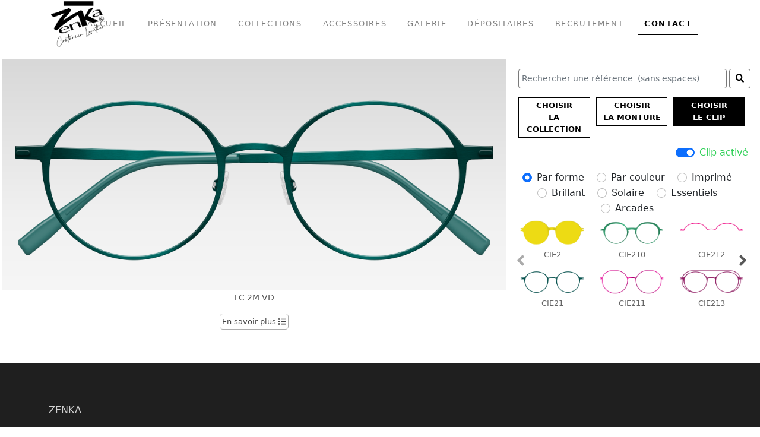

--- FILE ---
content_type: text/html; charset=UTF-8
request_url: https://www.zenka.fr/collections/FC2/FC2MVD/contact
body_size: 11367
content:
<!doctype html>
<html lang="fr">
  <head>
    <!-- Required meta tags -->
    <meta charset="utf-8">
    <meta name="viewport" content="width=device-width, initial-scale=1">
    <!-- CSS DE BASE -->
    <link rel="stylesheet" href="https://www.zenka.fr/assets/css/bootstrap.min.css">
    <link rel="stylesheet" href="https://www.zenka.fr/assets/css/jquery-ui.min.css">
    <link rel="stylesheet" href="https://www.zenka.fr/assets/css/style_boutons.css">
    <link rel="stylesheet" href="https://www.zenka.fr/assets/css/menu.css">
    <link rel="stylesheet" href="https://www.zenka.fr/assets/css/collection.css">

    <!-- owl.carousel -->

    <link rel="stylesheet" href="https://www.zenka.fr/assets/css/owl.carousel.min.css">
    <link rel="stylesheet" href="https://www.zenka.fr/assets/css/owl.theme.default.min.css">

    <link rel="stylesheet" href="https://www.zenka.fr/assets/maquette_v3/font/css/fontawesome.css">
    <script src="https://www.zenka.fr/assets/maquette_v3/font/js/all.js" data-auto-replace-svg="nest"></script>

    <title>ZENKA - Lunettes Zenka : changez de look d'un simple clic.</title>

	   <script>
    (function(i,s,o,g,r,a,m){i['GoogleAnalyticsObject']=r;i[r]=i[r]||function(){
        (i[r].q=i[r].q||[]).push(arguments)},i[r].l=1*new Date();a=s.createElement(o),
        m=s.getElementsByTagName(o)[0];a.async=1;a.src=g;m.parentNode.insertBefore(a,m)
    })(window,document,'script','//www.google-analytics.com/analytics.js','ga');

    ga('create', 'UA-51394681-1', 'zenka.fr');
    ga('send', 'pageview');

</script>

        <!-- Global site tag (gtag.js) - Google Analytics TAG 2 -->
<script async src="https://www.googletagmanager.com/gtag/js?id=UA-56158673-48"></script>
<script>
  window.dataLayer = window.dataLayer || [];
  function gtag(){dataLayer.push(arguments);}
  gtag('js', new Date());

  gtag('config', 'UA-56158673-48');
</script>

<!-- Google tag (gtag.js) -->
<script async src="https://www.googletagmanager.com/gtag/js?id=G-HF0KRX13D1"></script>
<script>
  window.dataLayer = window.dataLayer || [];
  function gtag(){dataLayer.push(arguments);}
  gtag('js', new Date());

  gtag('config', 'G-HF0KRX13D1');
</script>



<!-- Google Tag Manager -->
<script>(function(w,d,s,l,i){w[l]=w[l]||[];w[l].push({'gtm.start':
new Date().getTime(),event:'gtm.js'});var f=d.getElementsByTagName(s)[0],
j=d.createElement(s),dl=l!='dataLayer'?'&l='+l:'';j.async=true;j.src=
'https://www.googletagmanager.com/gtm.js?id='+i+dl;f.parentNode.insertBefore(j,f);
})(window,document,'script','dataLayer','GTM-5JMSQK3C');</script>
<!-- End Google Tag Manager -->

  </head>
  <body>
  	<!-- Google Tag Manager (noscript) -->
<noscript><iframe src="https://www.googletagmanager.com/ns.html?id=GTM-5JMSQK3C"
height="0" width="0" style="display:none;visibility:hidden"></iframe></noscript>
<!-- End Google Tag Manager (noscript) -->
    <div id="div_modal"></div>




    <div class="search-form" id="search-form">
      <form action="">
        <input type="search" class="form-control" placeholder="votre recherche sur ZENKA...">
        <button class="button">
          <svg width="1em" height="1em" viewBox="0 0 16 16" class="bi bi-search" fill="currentColor" xmlns="http://www.w3.org/2000/svg">
            <path fill-rule="evenodd" d="M10.442 10.442a1 1 0 0 1 1.415 0l3.85 3.85a1 1 0 0 1-1.414 1.415l-3.85-3.85a1 1 0 0 1 0-1.415z"/>
            <path fill-rule="evenodd" d="M6.5 12a5.5 5.5 0 1 0 0-11 5.5 5.5 0 0 0 0 11zM13 6.5a6.5 6.5 0 1 1-13 0 6.5 6.5 0 0 1 13 0z"/>
          </svg>
        </button>
        <button class="button">
          <div class="close-search">
            <span class="icofont-close js-close-search"></span>
          </div>
        </button>

      </form>
    </div>

    <div class="site-mobile-menu">
      <div class="site-mobile-menu-header">
        <div class="site-mobile-menu-close">
          <span class="icofont-close js-menu-toggle"></span>
        </div>
      </div>
      <div class="site-mobile-menu-body"></div>
    </div>



    <nav class="site-nav" id="main-navbar">
      <div class="sticky-nav js-sticky-header">

        <div class="container position-relative">
          <div class="site-navigation text-center dark">
            <a href="index.php" class="logo menu-absolute m-0"><img src="https://www.zenka.fr/assets/maquette_v3/images/Logo-Zenka.png"  alt="ZENKA"/></a>

                                      <ul class="js-clone-nav pl-0 d-none d-lg-inline-block site-menu">
                                                      <li ><a href="https://www.zenka.fr/index">ACCUEIL</a></li>
                                                                        <li ><a href="https://www.zenka.fr/presentation">PRÉSENTATION</a></li>
                                                                        <li ><a href="https://www.zenka.fr/collections">COLLECTIONS</a></li>
                                                                        <li ><a href="https://www.zenka.fr/f-and-f/menu?id=10">ACCESSOIRES</a></li>
                                                                        <li ><a href="https://www.zenka.fr/galerie">GALERIE</a></li>
                                                                        <li ><a href="https://www.zenka.fr/depositaires">DÉPOSITAIRES</a></li>
                                                                        <li ><a href="https://www.phenix-influence.com/" target="_blank">RECRUTEMENT</a></li>
                                                                        <li  class="active"><a href="https://www.zenka.fr/contact">CONTACT</a></li>
                                                </ul>
            
            <a href="#" class="burger ml-auto float-end site-menu-toggle js-menu-toggle d-inline-block d-lg-none" data-toggle="collapse" data-target="#main-navbar">
              <span></span>
            </a>

          </div>
        </div>
      </div>
    </nav>
<div class="d-none" id="div_interface_video">
  <div class="d-flex flex-column" style="width:150px;">
    <div class="">
      <button type="button" class="btn btn-sm top_choix d-none" id="btn_mode_image" onclick="javascript:modeImage();">Retour au configurateur <i class="fas fa-undo"></i></button>
    </div>
    <div class="">
      <button type="button" class="d-none btn btn-sm btn-light top_choix d-none" id="btn_modal_screenshot" onclick="javascript:dialogEmail();"><i class="far fa-envelope"></i></button>
    </div>
  </div>
</div>

<div class="page_content mt-0 pb-5 px-1">
<form class="" id="form_param" name="form_param" action="" method="post">
  <input type="hidden" name="type_vue" id="type_vue" value="img">
  <input type="hidden" name="type_choix" id="type_choix" value="cli">
  <input type="hidden" name="ref_collection" id="ref_collection" value="FC2">
  <input type="hidden" name="ref_monture" id="ref_monture" value="FC2MVD">
  <input type="hidden" name="gtin_monture" id="gtin_monture" value="">
  <input type="hidden" name="monture_nav" id="monture_nav" value="forme">
  <input type="hidden" name="ref_groupe_monture" id="ref_groupe_monture" value="FC2M">
  <input type="hidden" name="ref_couleur_monture" id="ref_couleur_monture" value="">
  <input type="hidden" name="ref_couleur_clip" id="ref_couleur_clip" value="">
  <input type="hidden" name="ref_clip" id="ref_clip" value="contact">
  <input type="hidden" name="gtin_clip" id="gtin_clip" value="">
  <input type="hidden" name="clip_nav" id="clip_nav" value="forme">
  <input type="hidden" name="vto_nav" id="vto_nav" value="0">
  <input type="hidden" name="ref_rep_image_clip" id="ref_rep_image_clip" value="">
</form>
<div class="d-flex flex-row flex-wrap">

  <div class="col-12 col-lg-8 d-flex flex-column align-self-stretch flex-grow-1 sticky-top">




    <div class="flex-grow-1" id="div_affiche_image"> <input type="hidden" name="first_time" id="first_time" value="non"> </div>

    <div class="d-flex flex-row flex-nowrap align-items-baseline  bg-white">
      <div class="flex-fill">
        <div class="text-end mx-1" style="display:none;" id="div_new">
          <span class="fs-5">NEW</span>
        </div>
      </div>
      <div class="flex-fill text-start mx-1 ref_mc" id="div_reference"> </div>
    </div>


    <div style="display:none;" class="d-flex flex-nowrap justify-content-center  bg-white pt-2" id="barre_btn_1">
<div class="p-2 bg-white">
             <a href="#" class="btn btn-sm top_choix" data-bs-toggle="offcanvas" data-bs-target="#offcanvasScrolling" aria-controls="offcanvasScrolling">En savoir plus <i class="fas fa-list"></i></a>
      <div class="offcanvas offcanvas-bottom" data-bs-scroll="true" data-bs-backdrop="false" tabindex="-1" id="offcanvasScrolling" aria-labelledby="offcanvasScrollingLabel">
        <div class="offcanvas-header bg-dark  text-white">
          <h6 class="offcanvas-title" id="offcanvasScrollingLabel">En savoir plus </h6>
          <button type="button" class="btn-close text-reset btn-close-white" data-bs-dismiss="offcanvas" aria-label="Close"></button>
        </div>
        <div class="offcanvas-body text-start" id="div_details_reference"> </div>
      </div>
        </div>






</div>


  </div>
  <div class="col-12 col-lg-4 d-flex flex-column align-self-stretch p-2 p-md-3 flex-grow-1 ">

   
      <form class="form_search row  g-1" action="" method="POST" onsubmit="javascript:rechRef();return false;">
  <div class="col-11">

 <input type="text" class="form-control" id="rech_ref" name="rech_ref"  placeholder="Rechercher une référence  (sans espaces)" >
  </div>
  <div class="col-1 text-end">
    <button type="submit" class="btn  bt_search"><i class="fas fa-search"></i></button>
  </div>
</form>



    <div class="d-flex justify-content-center">
      <div class="col text-center">
        <div class="choix"><a class="atc" id="atc_col" href="javascript:setTypeChoix('col',0,1);">Choisir <br class="rwd-break">la collection</a></div>
      </div>
      <div class="col text-center">
        <div class="choix"><a class="atc" id="atc_mon" href="javascript:setTypeChoix('mon',0,1);">Choisir <br class="rwd-break">la monture</a></div>
      </div>
      <div class="col text-center">
        <div class="choix"><a class="atc" id="atc_cli" href="javascript:setTypeChoix('cli',0,1);">Choisir <br class="rwd-break">le clip</a></div>
      </div>
    </div>
    <div class="d-flex flex-row flex-wrap justify-content-end mt-2 mb-2">
      <div class="form-check form-switch">
        <input class="form-check-input" type="checkbox" role="switch" id="check_voir_clip" name="check_voir_clip" value="1" checked onclick="javascript:clickVoirClip();">
        <label class="form-check-label" id="label_clip_active" for="check_voir_clip" style="cursor:pointer;display:inline;"><span style="color:#30D158">Clip activé</span></label>
        <label class="form-check-label" id="label_clip_desactive" for="check_voir_clip" style="cursor:pointer;display:none;"><span style="color:#a0a0a0">Clip désactivé</span></label>
      </div>
    </div>
    <div class="" id="div_interface"> </div>

  </div>

</div>
</div>
<div class="site-footer">
  <div class="container">
    <div class="row">
      <div class="col-lg-3">
        <div class="widget">
          <h3>ZENKA</h3>
          <ul class="list-unstyled">
            <li><a href="contact">Contact</a></li>

               <li><a href="mentions_legales">Mentions légales</a></li>

            <li><a href="politique_confidentialite">Politique de confidentialité</a></li>
                <li><a href="https://www.zenka.fr/assets/maquette_v3//fichiers/Declaration-de-conformité-Zenka.pdf" target="_blank">Déclaration de conformité</a></li>
           <!-- <li><a href="#">Presse</a></li>
            <li><a href="#">Mon compte</a></li>
-->
          </ul>
        </div>
      </div>
      <div class="col-lg-3">

      </div>
      <div class="col-lg-6">
     <div class="widget">
          <iframe width="540" height="650" src="https://99d1df85.sibforms.com/serve/[base64]" frameborder="0" scrolling="auto" allowfullscreen style="display: block;margin-left: auto;margin-right: auto;max-width: 100%;"></iframe>
   
        </div>
      </div>
    </div>
    <div class=" text-center">
      <div class="picto_footer"> <a  href="https://www.facebook.com/zenkalunettesclips" target="_blank"><i class="fab fa-facebook-square fa-3x"></i></a> </div>
      <div class="picto_footer"> <a  href="https://www.instagram.com/lunetteszenka/?hl=fr" target="_blank"><i class="fab fa-instagram-square fa-3x"></i></a> </div>
      <div class="picto_footer"> <a  href="https://www.youtube.com/channel/UCIxJqY0oEESK2VAbhlsNmQg" target="_blank"><i class="fab fa-youtube fa-3x"></i></a> </div>
    </div>
    <div class="row mt-3">
      <div class="col-12 text-center copyright">
        <p>SAS ZENKA - 39800 POLIGNY - FRANCE - Tél : +33 (0)3 84 73 77 20</p>
        <p> Copyright &copy;<script>document.write(new Date().getFullYear());</script> ZENKA -  brevets et modèles déposés </p>
      </div>
    </div>
  </div>
</div>

<input type="hidden" name="cf_url" id="cf_url" value="https://www.zenka.fr">
<input type="hidden" name="voir_clip_box" id="voir_clip_box" value="non">

    <script src="https://www.zenka.fr/assets/js/jquery-3.5.1.min.js"></script>
    <script src="https://www.zenka.fr/assets/js/jquery-ui.min.js"></script>
    <script src="https://www.zenka.fr/assets/js/bootstrap.min.js"></script>
    <script src="https://www.zenka.fr/assets/js/bootstrap.bundle.minv2.js"></script>
    <script src="https://www.zenka.fr/assets/js/owl.carousel.min.js"></script>
<script src="https://www.zenka.fr/assets/js/aos.js"></script>
<script src="https://www.zenka.fr/assets/js/custom.js"></script>
    <script type="module" id="scripting">
    import { ImageSource, Config } from '/assets/vto/esm/try-on-api-core.js';
    import { Webcams } from '/assets/vto/esm/try-on-api-webcams.js';
    import { Tracker } from '/assets/vto/esm/try-on-api-tracking.js';
    import { Renderer } from '/assets/vto/esm/try-on-api-rendering.js';

    const apiConfig = new Config({
      serverURL: 'https://tryon.cosium.com/setup/api/try-on',
      assetsFolder : '/assets/vto/',
      licences : [
        // "454-241-423-128-721-579-291-019-399-529-102.m3u",
        // "454-241-493-198-721-579-291-019-777-178-405.m3u"
        "030-127-201-004-209-135-077-607-732-481-520.m3u",
        "030-127-271-074-209-135-077-607-172-999-681.m3u"
      ]
    }) ;
    const sizeInfos = {
        'Webcam':{
            resizeMode:"crop-and-scale",
            width: { min: 640, ideal: 1920, max: 1920 },
            height: { min: 400, ideal: 1080 },
            aspectRatio: 1.777777778,
            frameRate: { max: 60 },
            facingMode: "user"
        }
        ,'Style':{
            width:640
            , height:480
            , auto:false
        }
        ,'Frame':{
            width:160
            , height:120
            , auto:false
        }
    };

    const camSizeInfo = sizeInfos['Webcam'];





    function modeVideo() {
      $("#type_vue").val("vto") ;
      $("#btn_mode_video").addClass("d-none") ;
      $("#btn_modal_screenshot").removeClass("d-none") ;
      $("#btn_mode_image").removeClass("d-none") ;
      $("#div_reference").addClass("d-none") ;
      $("#div_new").addClass("d-none") ;
      afficheImage() ;
    }



    function afficheReference() {
      // var param = "type_choix="+$("#type_choix").val() ;
      // param+="&ref_collection="+$("#ref_collection").val() ;
      // param+="&ref_monture="+$("#ref_monture").val() ;
      // param+="&ref_groupe_monture="+$("#ref_groupe_monture").val() ;
      // param+="&ref_couleur_monture="+$("#ref_couleur_monture").val() ;
      // param+="&ref_couleur_clip="+$("#ref_couleur_clip").val() ;
      // param+="&ref_clip="+$("#ref_clip").val() ;
      // param+="&ref_rep_image_clip="+$("#ref_rep_image_clip").val() ;
      var param = $("#form_param").serialize() ;
      var check_voir_clip = 0 ;
      if($("#check_voir_clip").is(":checked")) check_voir_clip = 1 ;
      param+= "&check_voir_clip="+check_voir_clip ;
      // alert($("#cf_url").val()+"/maquette_v3/affiche_reference?"+param) ;
      $.ajax({
        type:"POST",
        url:"/collection/fonction/affiche_reference",
        data:param,
        success:function(msg){
          $("#div_reference").html(msg) ;
        }
      }) ;
    }

    function afficheDetailsReference() {
      // var param = "type_choix="+$("#type_choix").val() ;
      // param+="&ref_collection="+$("#ref_collection").val() ;
      // param+="&ref_monture="+$("#ref_monture").val() ;
      // param+="&ref_groupe_monture="+$("#ref_groupe_monture").val() ;
      // param+="&ref_couleur_monture="+$("#ref_couleur_monture").val() ;
      // param+="&ref_couleur_clip="+$("#ref_couleur_clip").val() ;
      // param+="&ref_clip="+$("#ref_clip").val() ;
      // param+="&ref_rep_image_clip="+$("#ref_rep_image_clip").val() ;

      var param = $("#form_param").serialize() ;
      $.ajax({
        type:"POST",
        url:"/collection/fonction/affiche_details_reference",
        data:param,
        success:function(msg){
          $("#div_details_reference").html(msg) ;
        }
      }) ;

    }

    function setClipNav(clip_nav) {
      $("#clip_nav").val(clip_nav) ;
      divInterface() ;
      makeStats('filtre clip') ;
    }
    // change le mode de navigation monture
    function setMontureNav(monture_nav) {
      $("#monture_nav").val(monture_nav) ;
      divInterface() ;
      makeStats('filtre monture') ;
    }

    function voirClipBox(type) {
      $("#btn_voir_clip_box_"+type).addClass("d-none") ;
      $("#btn_cache_clip_box_"+type).removeClass("d-none") ;
      $("#voir_clip_box").val("oui") ;
      divInterface() ;
    }

    function cacheClipBox(type) {
      $("#btn_voir_clip_box_"+type).removeClass("d-none") ;
      $("#btn_cache_clip_box_"+type).addClass("d-none") ;
      $("#voir_clip_box").val("non") ;
      divInterface() ;
    }




    function afficheImage() {
      if($("#type_vue").val()=="img"){

        var first_time = $("#first_time").val() ;
        var param = $("#form_param").serialize() ;
        // var param = "type_choix="+$("#type_choix").val() ;
        // param+="&ref_collection="+$("#ref_collection").val() ;
        // param+="&ref_monture="+$("#ref_monture").val() ;
        // param+="&ref_groupe_monture="+$("#ref_groupe_monture").val() ;
        // param+="&ref_couleur_monture="+$("#ref_couleur_monture").val() ;
        // param+="&ref_couleur_clip="+$("#ref_couleur_clip").val() ;
        // param+="&ref_clip="+$("#ref_clip").val() ;
        // param+="&ref_rep_image_clip="+$("#ref_rep_image_clip").val() ;
        param+= "&first_time="+first_time ;
        var check_voir_clip = 0 ;
        if($("#check_voir_clip").is(":checked")) check_voir_clip = 1 ;
        param+= "&check_voir_clip="+check_voir_clip ;
        // alert($("#cf_url").val()+"/collection/affiche_image?"+param) ;
        $.ajax({
          type:"POST",
          url:"/collection/fonction/affiche_image",
          data:param,
          success:function(msg){
            $("#div_affiche_image").html(msg) ;
            if(first_time=="oui"){
              $("#div_images").removeClass('bg_photos_config') ;
              $("#barre_btn_1").removeClass("d-flex").addClass("d-none");
            }
            else{
              $("#barre_btn_1").addClass("d-flex").removeClass("d-none");
              $("#div_images").addClass('bg_photos_config') ;
              afficheReference() ;
              afficheDetailsReference() ;
              if($("#is_new").val()=="oui"){
                $("#div_new").show() ;
                $("#bandeau_nouveaute").show() ;
              }
              else{
                $("#div_new").hide() ;
                $("#bandeau_nouveaute").hide() ;
              }
            }
          }
        }) ;
      }
      else{


       $.ajax({
         type:"POST",
         url:"/collection/fonction/div_conteneur_video",
         data:"",
         success:function(msg){
           $("#div_affiche_image").html(msg) ;




           const DEFAULT_WEBCAM_CONSTRAINTS = {
               facingMode: { ideal:'user' }
               , frameRate: { min:10, ideal:30, max:60 }
               , width: { min:640, ideal:1920, max:1920 }
               , height: { min:480, ideal:1080, max:1080 }
           };

           const imageSource = new ImageSource( document.getElementById('videoElement'));
           const renderer = new Renderer(apiConfig, imageSource);
           const tracker = new Tracker(apiConfig, imageSource );

           imageSource.setMirrored(true);

           document.getElementById('div_render').appendChild(renderer.getCanvas());

           const allButtons = Array.from(document.getElementsByTagName('button'));
           /* désactive les boutonts tant que le renderer est en train de charger quelque chose (clip ou monture) */
           renderer.loadingState.onChanged.reg((isLoading) => { allButtons.forEach(button => { button.disabled = isLoading })});

           /* retire le clip courant si il existe puis applique le nouveau clip */
           const setClipDuan = async (gtin) => {
             // alert(gtin) ;
             if(!renderer.getAdditions().includes(gtin)){ // si le clip demandé est le clip actuel, rien à faire
               for(const addition of renderer.getAdditions()){
                 if(addition) await renderer.removeAddition(addition);
               }
               if(gtin !== null){
                 let chaine = gtin ;
                 chaine = chaine.padStart(14, "0");
                 await renderer.addAddition(chaine) ;
               }
             }
           }

           /* si le renderer n'est pas en train de charger quelque chose, applique un clip */
           const selectClip = (gtin) => {
             if(!renderer.loadingState.isLoading()){
               setClipDuan(gtin)
                   .catch(e => console.error(e));
             }
           }

           /* si le renderer n'est pas en train de charger quelque chose, retire le clip en cours et change la monture */
           const selectFrame = (gtin) => {
             if(!renderer.loadingState.isLoading()){
               setClipDuan(null)
                   .then(() => {
                     return renderer.setGlasses(gtin);
                   })
                   .catch(e => console.error(e));
             }
           }

           /* expose les fonctions de selection de clip et de monture */
           window.selectClip = selectClip;
           window.selectFrame = selectFrame;

           Webcams.initAndStart(DEFAULT_WEBCAM_CONSTRAINTS)
               .then((webcamDevice) => {
                 webcamDevice.attach(imageSource.getSource());
                 return Promise.all([
                   tracker.init(),
                   renderer.init()
                 ]);
               }).then(() => {
                  return renderer.setTracker(tracker);
               }).then(()=>{
                 tracker.start();
                 renderer.start();
                 console.log("Démarage terminé.")
                 // selectFrame('03701491200555') ;
                 selectFrame($("#gtin_monture").val()) ;
               }).catch((e) => {
                 console.error(e);
               });

               /*


           const renderer = new Renderer( apiConfig);
           Webcams.initAndStart(DEFAULT_WEBCAM_CONSTRAINTS).then((webcamDevice) => {
             const divGaucheVideo = document.getElementById('div_render').appendChild(document.createElement('div')) ;
             divGaucheVideo.style.position = 'absolute';//one method to always get the videoElement 'visible' in the viewport
             divGaucheVideo.style.top = divGaucheVideo.style.left = 0;
             const videoElement = document.getElementById('div_render').appendChild(document.createElement('video')) ;
             videoElement.style.width = videoElement.style.height = '2px';
             videoElement.style.position = 'fixed';//one method to always get the videoElement 'visible' in the viewport
             videoElement.style.top = videoElement.style.top = 0;

             const webcamAttach = webcamDevice.attach( videoElement );
             const imageSource = new ImageSource( videoElement );
             const tracker = new Tracker( apiConfig, imageSource );
             renderer.setSource( imageSource );
             const videoRender = document.getElementById('div_render') ;

             // effectue le tri des VTO uniquement
             $("#vto_nav").val("1") ;
             divInterface() ;



             function modeImage(){
               $("#type_vue").val("img") ;
               $("#vto_nav").val("0") ;
               $("#btn_mode_video").removeClass("d-none") ;
               $("#btn_modal_screenshot").addClass("d-none") ;
               $("#btn_mode_image").addClass("d-none") ;
               $("#div_reference").removeClass("d-none") ;
               $("#div_new").removeClass("d-none") ;
               Promise.all([
                   tracker.stop()
                   ,renderer.stop()
               ]).then(()=>{
                 var objVideo = document.getElementById("div_render") ;
                 $(objVideo).css("margin-left","0px") ;
                 // $(objVideo).css("border","0px") ;
                 afficheImage() ;
                 divInterface() ;
               }).catch((e) => {
                   console.error(e);
               });

             }

             function sendCapture(captureImg) {
               if($("#email_send").val()==""){
                 alert("Veuillez saisir l'adresse email...") ;
                 $("#email_send").focus() ;
               }
               else{

                 var canvas = document.getElementById("myCanvas");
                 canvas.width = captureImg.width;
                 canvas.height = captureImg.height;
                 // canvas.putImageData(imageData,0,0);
                 var ctx = canvas.getContext("2d");
                 // var img = document.getElementById("preview");
                 ctx.drawImage(captureImg, 0, 0);
                 // alert(c.toDataURL());

                 $.ajax({
                   type:"POST",
                   url:"/collection/fonction/send_capture",
                   data:"email="+$("#email_send").val()+"&base64="+encodeURIComponent(canvas.toDataURL('image/base64')),
                   success:function(msg){
                     $('#modal-dialog_email').modal('hide') ;
                   }
                 }) ;

                 // var canvas = pixFieldset.appendChild(document.createElement('canvas')).getContext('2d');
                 // var imageData = captureImg.getPixels();
                 // var canvas  = captureImg.getCanvasFromImage();
                 // var dataURL = canvas.toDataURL();
                 // alert(imageData) ;
                 // alert("&base64="+encodeURIComponent(captureImg.toDataURL('image/base64'))) ;
                 // alert(captureImg) ;
               }
             }

             function stopVideo() {
               tracker.stop() ;
               renderer.stop() ;
             }

             function startVideo() {
               tracker.start() ;
               renderer.start() ;
             }

             function dialogEmail() {
               $.ajax({
                 type:"POST",
         	      url:"/collection/fonction/modal_dialog_email",
         	      data:"id_ds_client="+$("#id").val(),
         	      success:function(msg){
                   $("#div_modal").html(msg) ;
                   $('#modal-dialog_email').modal('show') ;
                   $('#modal-dialog_email').on('shown.bs.modal', function () {

                     renderer.getCapture()
                         .then(( captureBlob ) => {
                             const captureImg = new Image();
                             const captureImgRelle = new Image();
                             captureImg.src = captureImgRelle.src = URL.createObjectURL( captureBlob );
                             captureImg.classList.add('img-fluid');

                             captureImg.decode().then(() => {
                              document.getElementById('appercu_image').appendChild(captureImg);
                             }).catch((e) => {
                              console.error(e);
                             });
                             captureImgRelle.decode().then(() => {
                               $("#btn_send_capture").on('click',function(){
                                 sendCapture(captureImgRelle) ;
                               }) ;
                             }).catch((e) => {
                              console.error(e);
                             });
                             stopVideo() ;
                         });

                   }) ;
                   $('#modal-dialog_email').on('hide.bs.modal', function () {
                     startVideo() ;
                   }) ;
         	      }
               }) ;
             }

             function resizeVideo() {
               // $(divGaucheVideo).html($('#div_interface_video').html()) ;
               // $(divGaucheVideo).css("border","1px solid #000000") ;
               // var wG = parseInt($(divGaucheVideo).width()) ;
               // alert("partie gauche = "+wG+"px") ;
               // alert(wG) ;
               // var lvg_width = parseInt($("#div_video_gauche").width()) ;
               // var lv_width = parseInt($("#div_ligne_video").width()) ;
               // var dispo_lv = lv_width-lvg_width ;
               var max_width = parseInt($("#div_affiche_image").width()) ;
               var w = parseInt($("#div_render").width()) ;

               if(w>max_width) w = max_width ;
               // if(w>dispo_lv) w = dispo_lv ;
               // var wReste = parseInt($("#div_render").width())-wG ;
               // alert("reste donc = "+wReste+"px") ;

               var h = w/1.333333333 ;
               // var h = w/1.555555555 ;
               // var h = w/1.777777778 ;
               if(h>700){
                 h = 700 ;
                 w = h*1.333333333 ;
               }
               // renderer.setStyleSize( parseInt($("#div_render").width())+'px' , 'auto' );
               renderer.setStyleSize( w+'px' , h+'px' );
               // $("#div_ligne_video").css("height",h+"px") ;

               // if(w<max_width){
               //   var decal = (max_width-w)/2 ;
               //   var objVideo = document.getElementById("div_render") ;
               //   $(objVideo).css("margin-left",decal+"px") ;
               // }

               // alert("FRAME : "+renderer.getFrameWidth() + "/" + renderer.getFrameHeight()+ " -- STYLE: "+ + " " + renderer.getStyleHeight()+" -- DIV RENDER: "+$("#div_render").width()+"/"+$("#div_render").height()) ;



               // var objVideo = document.getElementById("div_render") ;
               // var renW = parseInt($("#div_render").width()) ;
               // var styleW = parseInt(renderer.getStyleWidth()) ;
               // if(renW>styleW){
               //   var decal = (renW-styleW)/2 ;
               //   $(objVideo).css("margin-left",decal+"px") ;
               // }
               // else{
               //   $(objVideo).css("margin-left","0px") ;
               // }




             }

             window.addEventListener('resize', function(event){
               resizeVideo() ;
             });

             function setMontureVideo(gtin){
               renderer.setGlasses(gtin) ;
             }

             function setClipVideo(gtin){
               var liste = renderer.getAdditions() ;
               var tab_liste = liste.toString().split(',') ;
               for (var i = 0; i < tab_liste.length; i++) {
                 renderer.removeAddition(tab_liste[i]) ;
               }
               renderer.addAddition(gtin) ;
             }

             function unsetClipVideo(gtin){
               renderer.removeAddition(gtin) ;
             }

             // window.modeVideo = modeVideo ;
             window.modeImage = modeImage ;
             window.setMontureVideo = setMontureVideo ;
             window.setClipVideo = setClipVideo ;
             window.unsetClipVideo = unsetClipVideo ;
             window.dialogEmail = dialogEmail ;
             window.stopVideo = stopVideo ;
             window.startVideo = startVideo ;
             window.sendCapture = sendCapture ;





             Promise.all([
                 tracker.init()
                 ,renderer.init()
             ]).then(()=>{
                 return renderer.setTracker(tracker);
             }).then(()=>{
                 tracker.start();
                 renderer.start();
             }).then(() => {
                 videoRender.appendChild( renderer.getCanvas() );
                 resizeVideo() ;
                 var param = "ref_monture="+$("#ref_monture").val() ;
                 param+= "&ref_clip="+$("#ref_clip").val() ;
                 // alert(param) ;
                 $.ajax({
                   type:"POST",
                   url:"/collection/fonction/get_gtin",
                   data:param,
                   success:function(msg){
                     // alert(msg) ;
                     var tmp = msg.split("-") ;
                     if(tmp[0]) renderer.setGlasses(tmp[0]) ;
                     if(tmp[1]) renderer.addAddition(tmp[1]) ;
                   }
                 }) ;
                 // $(".btn_monture").each(function(){
                 //   const gtin = $(this).attr('rel') ;
                 //   const btnTest = document.getElementById('btn_'+gtin) ;
                 //   btnTest.addEventListener('click', () => {
                 //     console.log('ok.');
                 //     setMonture(gtin) ;
                 //   });
                 // }) ;
                 console.log('Terminé.');


             }).then(()=>{
               console.log('Ici code pour bouton.');

             }).catch((e) => {
                 console.error(e);
             });
           })
           .catch((e) => {
             console.error(e);
           });

           */

         }
       }) ;





        /*
        var param = "ref_monture="+$("#ref_monture").val() ;
        param+="&ref_clip="+$("#ref_clip").val() ;
        param+="&w="+parseInt($("#div_images").width()) ;
        param+="&h="+parseInt($("#div_images").height()) ;
        $.ajax({
          type:"POST",
          url:$("#cf_url").val()+"/maquette_v3/appel_vto",
          data:param,
          success:function(msg){
            $("#div_images").html(msg) ;
            $("#div_images").addClass('bg_photos_config') ;
            $("#div_btn_carac").show() ;
            afficheReference() ;
            afficheDetailsReference() ;
            if($("#is_new").val()=="oui"){
              $("#div_new").show() ;
            }
            else{
              $("#div_new").hide() ;
            }
          }
        }) ;
        */
      }

    }

    function setTypeChoix(type_choix,aff_img="0",vide_rech=0) {
      if(vide_rech==1){
        $("#rech_ref").val("") ;
      }
      $("#type_choix").val(type_choix) ;
      $(".atc").removeClass('selected') ;
      $("#atc_"+$("#type_choix").val()).addClass('selected') ;
      divInterface(aff_img) ;
    }

    function clickVoirClip() {
      var check_voir_clip = 0 ;
      if($("#check_voir_clip").is(":checked")) check_voir_clip = 1 ;
      if(check_voir_clip>0){
        $("#label_clip_active").show() ;
        $("#label_clip_desactive").hide() ;
        if($("#type_vue").val()=="img") afficheImage() ;
        else{
          var param = "ref_clip="+$("#ref_clip").val() ;
          $.ajax({
            type:"POST",
            url:"/collection/fonction/get_gtin_clip",
            data:param,
            success:function(msg){
              selectClip(msg) ;
              // setClipVideo(msg) ;
            }
          }) ;
        }
      }
      else{
        $("#label_clip_active").hide() ;
        $("#label_clip_desactive").show() ;
        if($("#type_vue").val()=="img") afficheImage() ;
        else{
          var param = "ref_clip="+$("#ref_clip").val() ;
          $.ajax({
            type:"POST",
            url:"/collection/fonction/get_gtin_clip",
            data:param,
            success:function(msg){
              unsetClipVideo(msg) ;
            }
          }) ;
        }
      }
    }

    function setClipCouleur(ref_clip,gtin) {
      if(ref_clip==$("#ref_clip").val()){
        $("#ref_clip").val("") ; // on vide le champ ref_monture
        $(".acc").removeClass('color_on') ;
        if($("#type_vue").val()=="img") afficheImage() ;
        else unsetClipVideo(gtin) ;
      }
      else{
        $("#ref_clip").val(ref_clip) ; // on vide le champ ref_monture
        $(".acc").removeClass('color_on') ;
        $("#acc_"+$("#ref_clip").val()).addClass('color_on') ;
        if($("#type_vue").val()=="img") afficheImage() ;
        else selectClip(gtin) ;
        // else setClipVideo(gtin) ;
      }

    }

    function traitAddPanier() {
      var param = "ref_col="+$("#aff_img_ref_col").val() ;
      // param+="&ref_mon="+$("#aff_img_ref_mon").val() ;
      param+="&ref_cli="+$("#aff_img_ref_cli").val() ;
      param+="&qte=1" ;
      // if($("#check_add_monture").is(":checked")) param+="&check_add_monture=1" ;
      // else param+="&check_add_monture=0" ;
      // if($("#check_add_clip").is(":checked")) param+="&check_add_clip=1" ;
      // else param+="&check_add_clip=0" ;
      $.ajax({
        type:"POST",
        url:"/panier/add",
        data:param,
        success:function(msg){
          $('#modal-dialog_add_panier').modal('hide') ;
          window.location.href = '/panier' ;
        }
      }) ;
    }

    function addPanier() {
      var param = "ref_col="+$("#aff_img_ref_col").val() ;
      param+="&ref_mon="+$("#aff_img_ref_mon").val() ;
      param+="&ref_cli="+$("#aff_img_ref_cli").val() ;
      param+="&qte=1" ;
      // alert($("#cf_url").val()+"/collection/fonction/modal_add_panier?"+param) ;
      $.ajax({
        type:"POST",
        url:"/collection/fonction/modal_add_panier",
        data:param,
        success:function(msg){
          $("#div_modal").html(msg) ;
          $('#modal-dialog_add_panier').modal('show') ;
          $('#modal-dialog_add_panier').on('shown.bs.modal', function () { }) ;
          $('#modal-dialog_add_panier').on('hide.bs.modal', function () { }) ;
       }
      }) ;

      // var param = "ref_col="+$("#aff_img_ref_col").val() ;
      // param+="&ref_mon="+$("#aff_img_ref_mon").val() ;
      // param+="&ref_cli="+$("#aff_img_ref_cli").val() ;
      // param+="&qte=1" ;
      // $.ajax({
      //   type:"POST",
      //   url:"/panier/add",
      //   data:param,
      //   success:function(msg){
      //
      //     window.location.href = '/panier' ;
      //
      //   }
      // }) ;

    }

    function makeStats(action) {
      var param = "action="+action ;
      if($("#type_vue").val()=="img") param+="&type=site" ;
      else param+="&type=vto" ;
      param+="&ref_collection="+$("#ref_collection").val() ;
      param+="&ref_monture="+$("#ref_monture").val() ;
      param+="&ref_clip="+$("#ref_clip").val() ;
      if(action!="filtre clip") param+="&filtre_monture="+$("#monture_nav").val() ;
      else param+="&filtre_monture=" ;
      if(action!="filtre monture") param+="&filtre_clip="+$("#clip_nav").val() ;
      else param+="&filtre_clip=" ;
      param+="&ref_couleur="+$("#ref_couleur_clip").val() ;

      // alert(param) ;

      // alert("/collection/fonction/make_stats?"+param) ;
      $.ajax({
        type:"POST",
        url:"/collection/fonction/make_stats",
        data:param,
        success:function(msg){
        }
      }) ;
    }

    function setCollection(ref_collection,code_modele) {
      $("#ref_collection").val(ref_collection) ; // on update le champ ref_collection
      $("#ref_groupe_monture").val(code_modele) ; // on update le champ ref_groupe_monture

      $("#ref_monture").val("") ; // on vide le champ ref_monture
      $("#ref_clip").val("") ;    // on vide le champ ref_clip
      // MAJ DES CLASSES DES IMAGES
      $("#imgFC1").removeClass("active") ;
      $("#imgFC2").removeClass("active") ;
      $("#img"+ref_collection).addClass("active") ;
      makeStats('clic collection') ;
      // makeStats('site','clic collection',ref_collection) ;

      setTypeChoix('mon',true) ;
    }

    function montureCouleurs() {
      // var param = "type_choix="+$("#type_choix").val() ;
      // param+="&ref_collection="+$("#ref_collection").val() ;
      // param+="&ref_monture="+$("#ref_monture").val() ;
      // param+="&monture_nav="+$("#monture_nav").val() ;
      // param+="&ref_groupe_monture="+$("#ref_groupe_monture").val() ;
      // param+="&ref_couleur_monture="+$("#ref_couleur_monture").val() ;
      // param+="&ref_couleur_clip="+$("#ref_couleur_clip").val() ;
      // param+="&ref_clip="+$("#ref_clip").val() ;
      // param+="&ref_rep_image_clip="+$("#ref_rep_image_clip").val() ;
      var param = $("#form_param").serialize() ;
      // alert("/collection/monture_couleurs?"+param) ;
      $.ajax({
        type:"POST",
        url:"/collection/fonction/monture_couleurs",
        data:param,
        success:function(msg){
          $("#div_monture_couleurs").html(msg) ;
          $(".amc").removeClass('color_on') ;
          $("#amc_"+$("#ref_monture").val()).addClass('color_on') ;

          var tooltipTriggerList = [].slice.call(document.querySelectorAll('[data-bs-toggle="tooltip"]'));
          var tooltipList = tooltipTriggerList.map( function(tooltipTriggerEl) {
            return new bootstrap.Tooltip(tooltipTriggerEl, {
              trigger : 'hover'
            });
          });
          // afficheReferenceMontureCouleur() ;
        }
      }) ;
    }

    function setMontureCouleur(ref_monture,gtin) {
      $("#ref_monture").val(ref_monture) ; // on vide le champ ref_monture
      $("#gtin_monture").val(gtin) ; // on vide le champ ref_monture
      $(".amc").removeClass('color_on') ;
      $("#amc_"+$("#ref_monture").val()).addClass('color_on') ;
      if($("#type_vue").val()=="img") afficheImage() ;
      else selectFrame(gtin) ;
      // else setMontureVideo(gtin) ;
      makeStats('clic monture') ;
      // makeStats('site','clic monture',ref_monture) ;
    }

    function setMonture(groupe,ref_monture,gtin) {
      $("#ref_groupe_monture").val(groupe) ; // on vide le champ ref_collection
      $("#ref_monture").val(ref_monture) ; // on vide le champ ref_monture
      $("#gtin_monture").val(gtin) ; // on vide le champ ref_monture
      $(".asm").removeClass('slide_on') ;
      $("#asm_"+groupe).addClass('slide_on') ;
      montureCouleurs() ;
      if($("#type_vue").val()=="img") afficheImage() ;
      else selectFrame(gtin) ;
      // else setMontureVideo(gtin) ;
      makeStats('clic monture') ;
      // makeStats('site','clic monture',ref_monture) ;
    }

    function clipCouleurs() {
      var param = "type_choix="+$("#type_choix").val() ;
      param+="&ref_collection="+$("#ref_collection").val() ;
      param+="&ref_monture="+$("#ref_monture").val() ;
      param+="&ref_groupe_monture="+$("#ref_groupe_monture").val() ;
      param+="&ref_couleur_monture="+$("#ref_couleur_monture").val() ;
      param+="&ref_couleur_clip="+$("#ref_couleur_clip").val() ;
      param+="&ref_clip="+$("#ref_clip").val() ;
      param+="&ref_rep_image_clip="+$("#ref_rep_image_clip").val() ;
      param+="&clip_nav="+$("#clip_nav").val() ;
      // alert("/collection/fonction/clip_couleurs?"+param) ;
      $.ajax({
        type:"POST",
        url:"/collection/fonction/clip_couleurs",
        data:param,
        success:function(msg){
          $("#div_clip_couleurs").html(msg) ;
          $(".acc").removeClass('color_on') ;
          $("#acc_"+$("#ref_clip").val()).addClass('color_on') ;
          var tooltipTriggerList = [].slice.call(document.querySelectorAll('[data-bs-toggle="tooltip"]'));
    var tooltipList = tooltipTriggerList.map( function(tooltipTriggerEl) {
    return new bootstrap.Tooltip(tooltipTriggerEl, {
    trigger : 'hover'
    });
    });
          // afficheReferenceMontureCouleur() ;
        }
      }) ;
    }

    function setClip(ref_clip,gtin) {
      /*
      if(ref_clip==$("#ref_clip").val()){
        $("#ref_rep_image_clip").val("") ; // on vide le champ ref_collection
        $("#ref_clip").val("") ; // on vide le champ ref_monture
        $(".asc").removeClass('slide_on') ;
        if($("#type_vue").val()=="img") afficheImage() ;
        else unsetClipVideo(gtin) ;
      }
      else{
        */
        $("#ref_rep_image_clip").val(ref_clip) ; // on vide le champ ref_collection
        $("#ref_clip").val(ref_clip) ; // on vide le champ ref_monture
        $(".asc").removeClass('slide_on') ;
        $("#asc_"+ref_clip).addClass('slide_on') ;
        clipCouleurs() ;
        if($("#type_vue").val()=="img") afficheImage() ;
        else{
          selectClip(gtin) ;
        }
        // else setClipVideo(gtin) ;

      /*}*/
      makeStats('clic clip') ;
      // makeStats('site','clic clip',ref_clip) ;

    }

    function couleursMonture() {
      var param = $("#form_param").serialize() ;
      // alert($("#cf_url").val()+"/maquette_v3/couleurs_monture?"+param) ;
      $.ajax({
        type:"POST",
        url:"/collection/fonction/couleurs_monture",
        data:param,
        success:function(msg){
          $("#div_couleurs_monture").html(msg) ;
          var tooltipTriggerList = [].slice.call(document.querySelectorAll('[data-bs-toggle="tooltip"]'));
          var tooltipList = tooltipTriggerList.map( function(tooltipTriggerEl) {
          return new bootstrap.Tooltip(tooltipTriggerEl, {
          trigger : 'hover'
          });
          });
          listeCouleursMonture() ;
        }
      }) ;
    }
    function setCouleurClip(code_couleur,ref_clip) {
      $("#ref_clip").val(ref_clip) ;
      $("#ref_couleur_clip").val(code_couleur) ;
      $(".acc").removeClass('color_on') ;
      $("#acc_"+$("#ref_couleur_clip").val()).addClass('color_on') ;
      makeStats("clic couleur") ;
      listeCouleursClip() ;
      afficheImage() ;
    }
    function setCouleurClipClip(ref_clip){
      if(ref_clip==$("#ref_clip").val()){
        $("#ref_rep_image_clip").val("") ; // on vide le champ ref_collection
        $("#ref_clip").val("") ; // on vide le champ ref_monture
        $(".ascc").removeClass('slide_on') ;
      }
      else{
        $("#ref_rep_image_clip").val(ref_clip) ; // on vide le champ ref_collection
        $("#ref_clip").val(ref_clip) ; // on vide le champ ref_monture
        $(".ascc").removeClass('slide_on') ;
        $("#ascc_"+$("#ref_clip").val()).addClass('slide_on') ;
      }
      afficheImage() ;
    }
    function setCouleurMonture(code_couleur,ref_monture) {
      $("#ref_monture").val(ref_monture) ;
      $("#ref_couleur_monture").val(code_couleur) ;
      $(".acm").removeClass('color_on') ;
      $("#acm_"+$("#ref_couleur_monture").val()).addClass('color_on') ;
      makeStats("clic couleur") ;
      listeCouleursMonture() ;
      afficheImage() ;
    }
    function listeCouleursMonture() {
      var param = $("#form_param").serialize() ;
      // alert("/collection/liste_couleurs_monture?"+param) ;
      $.ajax({
        type:"POST",
        url:"/collection/fonction/liste_couleurs_monture",
        data:param,
        success:function(msg){
          $("#div_liste_couleur_montures").html(msg) ;
          $('.main-content .owl-monture').owlCarousel({
            stagePadding: 0,
            loop: false,
            margin: 10,
            nav: true,
            navText: [
            '<i class="fa fa-angle-left" aria-hidden="true"></i>',
            '<i class="fa fa-angle-right" aria-hidden="true"></i>'],

            navContainer: '.main-content .custom-nav',
              dots:false,
            responsive: {
              0: {
                items: 3 },

              600: {
                items: 3 },

              1000: {
                items: 3 } } }) ;

          $(".asm").removeClass('slide_on') ;
          $("#asm_"+$("#ref_monture").val()).addClass('slide_on') ;
        }
      }) ;
    }

    function couleursClip() {
      var param = $("#form_param").serialize() ;
      // alert("/collection/fonction/couleurs_clip?"+param) ;
      $.ajax({
        type:"POST",
        url:"/collection/fonction/couleurs_clip",
        data:param,
        success:function(msg){
          $("#div_couleurs_clip").html(msg) ;

          var tooltipTriggerList = [].slice.call(document.querySelectorAll('[data-bs-toggle="tooltip"]'));
          var tooltipList = tooltipTriggerList.map( function(tooltipTriggerEl) {
          return new bootstrap.Tooltip(tooltipTriggerEl, {
          trigger : 'hover'
          });
          });
          listeCouleursClip() ;
          // $(".amc").removeClass('color_on') ;
          // $("#amc_"+$("#ref_monture").val()).addClass('color_on') ;
        }
      }) ;
    }

    function listeCouleursClip() {
      var param = $("#form_param").serialize() ;
      // alert("/collection/liste_couleurs_clip?"+param) ;
      $.ajax({
        type:"POST",
        url:"/collection/fonction/liste_couleurs_clip",
        data:param,
        success:function(msg){
          $("#div_liste_couleur_clip").html(msg) ;
          $('.main-content .owl-clip').owlCarousel({
       stagePadding: 0,
       loop: false,
       margin: 10,
       nav: true,
       navText: [
       '<i class="fa fa-angle-left" aria-hidden="true"></i>',
       '<i class="fa fa-angle-right" aria-hidden="true"></i>'],

       navContainer: '.main-content .custom-nav2',
         dots:false,
       responsive: {
         0: {
           items: 3 },

         600: {
           items: 3 },

         1000: {
           items: 3 } } }) ;

          $(".ascc").removeClass('slide_on') ;
          $("#ascc_"+$("#ref_clip").val()).addClass('slide_on') ;
        }
      }) ;
    }

//montureCouleurs
//couleursMonture
//couleursClip


// Fonction qui va recuperer une collection, clip et ou une monture en fonction de la recherche
function rechRef() {
  var param = "rech_ref="+encodeURIComponent($('#rech_ref').val()) ;
  // alert("/collection/fonction/rech_ref?"+param) ;
  $.ajax({
    type:"POST",
    url:"/collection/fonction/rech_ref",
    data:param,
    success:function(msg){
      // alert(msg) ;
      if(msg!="nr"){
        var tmp = msg.split("-") ;
        $("#type_choix").val(tmp[0]) ;
        $("#ref_collection").val(tmp[1]) ;
        // alert(tmp[0]) ;
        setTypeChoix(tmp[0]) ;
        // divInterface() ;
      }
      // else alert("Aucun résultat pour "+encodeURIComponent($('#rech_ref').val())) ;
    }
  }) ;
}

    function divInterface(aff_img) {
      var type_choix = $("#type_choix").val() ;
      var param = $("#form_param").serialize() ;
      param+="&voir_clip_box="+$("#voir_clip_box").val() ;
      param+="&rech_ref="+encodeURIComponent($("#rech_ref").val()) ;
      // alert(param) ;
      // param = "&type_choix="+type_choix ;
      param+="&ref_collection="+$("#ref_collection").val() ;
      // param+="&ref_monture="+$("#ref_monture").val() ;
      // param+="&monture_nav="+$("#monture_nav").val() ;
      // param+="&clip_nav="+$("#clip_nav").val() ;
      // param+="&ref_groupe_monture="+$("#ref_groupe_monture").val() ;
      // param+="&ref_couleur_monture="+$("#ref_couleur_monture").val() ;
      // param+="&ref_couleur_clip="+$("#ref_couleur_clip").val() ;
      // param+="&ref_clip="+$("#ref_clip").val() ;
      // param+="&ref_rep_image_clip="+$("#ref_rep_image_clip").val() ;
      // alert("/collection/fonction/interface?"+param) ;

      $.ajax({
        type:"POST",
        url:"/collection/fonction/interface",
        data:param,
        success:function(msg){
          $("#div_interface").html(msg) ;
          if(type_choix=="mon"){

            if($("#monture_nav").val()=="forme" || $("#monture_nav").val()=="metal" || $("#monture_nav").val()=="plastique" || $("#monture_nav").val()=="nouv" || $("#monture_nav").val()=="essentiel"){
              $('.main-content .owl-monture').owlCarousel({
                stagePadding: 0,
                loop: false,
                margin: 10,
                nav: true,
                navText: [
                '<i class="fa fa-angle-left" aria-hidden="true"></i>',
                '<i class="fa fa-angle-right" aria-hidden="true"></i>'],

                navContainer: '.main-content .custom-nav',
                  dots:false,
                responsive: {
                  0: {
                    items: 3 },

                  600: {
                    items: 3 },

                  1000: {
                    items: 3 } } }) ;

              // SELECTIONNE LA MONTURE EN COURS
              $(".asm").removeClass('slide_on') ;
              // alert($("#ref_groupe_monture").val()) ;
              // alert($("#asm_"+$("#ref_groupe_monture").val())) ;
              $("#asm_"+$("#ref_groupe_monture").val()).addClass('slide_on') ;
              montureCouleurs() ;
            }
            else if($("#monture_nav").val()=="couleur"){
              couleursMonture() ;
            }


          }
          else if(type_choix=="cli"){
            if($("#clip_nav").val()=="forme" || $("#clip_nav").val()=="imprime" || $("#clip_nav").val()=="brillant" || $("#clip_nav").val()=="solaire" || $("#clip_nav").val()=="nouv" || $("#clip_nav").val()=="essentiel" || $("#clip_nav").val()=="arcade"){
              $('.main-content .owl-clip').owlCarousel({
           stagePadding: 0,
           loop: false,
           margin: 10,
           nav: true,
           navText: [
           '<i class="fa fa-angle-left" aria-hidden="true"></i>',
           '<i class="fa fa-angle-right" aria-hidden="true"></i>'],

           navContainer: '.main-content .custom-nav2',
             dots:false,
           responsive: {
             0: {
               items: 3 },

             600: {
               items: 3 },

             1000: {
               items: 3 } } })

              $(".asc").removeClass('slide_on') ;
              $("#asc_"+$("#ref_clip").val()).addClass('slide_on') ;
              if($('#ref_clip').val()!=""){
                var tmp = $('#ref_clip').val() ;
                $('#ref_clip').val("") ;
                setClip(tmp) ;
              }
            }
            else if($("#clip_nav").val()=="couleur"){
              couleursClip() ;
            }
          }

          if(aff_img=="1" && $("#type_vue").val()=="img") afficheImage() ;

        }
      }) ;
    }

    $(document).ready(function(){

      window.setTypeChoix = setTypeChoix ;
      window.divInterface = divInterface ;
      window.rechRef = rechRef ;
      window.modeVideo = modeVideo ;
      // window.modeImage = modeImage ;
      window.setCollection = setCollection ;
      window.makeStats = makeStats ;
      window.setMonture = setMonture ;
      window.voirClipBox = voirClipBox ;
      window.cacheClipBox = cacheClipBox ;
      window.setClip = setClip ;
      window.setMontureCouleur = setMontureCouleur ;
      window.clickVoirClip = clickVoirClip ;
      window.setClipCouleur = setClipCouleur ;
      window.addPanier = addPanier ;
      window.traitAddPanier = traitAddPanier ;
      window.setMontureNav = setMontureNav ;
      window.setClipNav = setClipNav ;
      window.setCouleurMonture = setCouleurMonture ;
      window.setCouleurClip = setCouleurClip ;
      window.setCouleurClipClip = setCouleurClipClip ;


      divInterface(true) ;
      $(".atc").removeClass('selected') ;
      $("#atc_"+$("#type_choix").val()).addClass('selected') ;

    }) ;
























    </script>
  </body>
</html>


--- FILE ---
content_type: text/html; charset=UTF-8
request_url: https://www.zenka.fr/collection/fonction/interface
body_size: 1815
content:
    <div class="text-center mt-2">
    <div class="form-check form-check-inline">
      <input onclick="javascript:setClipNav('forme');" class="form-check-input" type="radio" name="clip_nav" id="clip_nav_forme" value="forme" checked>
      <label class="form-check-label" for="clip_nav_forme">Par forme</label>
    </div>
    <div class="form-check form-check-inline">
      <input onclick="javascript:setClipNav('couleur');" class="form-check-input" type="radio" name="clip_nav" id="clip_nav_couleur" value="couleur">
      <label class="form-check-label" for="clip_nav_couleur">Par couleur</label>
    </div>
    <div class="form-check form-check-inline">
      <input onclick="javascript:setClipNav('imprime');" class="form-check-input" type="radio" name="clip_nav" id="clip_nav_imprime" value="imprime">
      <label class="form-check-label" for="clip_nav_imprime">Imprimé</label>
    </div>
    <div class="form-check form-check-inline">
      <input onclick="javascript:setClipNav('brillant');" class="form-check-input" type="radio" name="clip_nav" id="clip_nav_brillant" value="brillant">
      <label class="form-check-label" for="clip_nav_brillant">Brillant</label>
    </div>
    <div class="form-check form-check-inline">
      <input onclick="javascript:setClipNav('solaire');" class="form-check-input" type="radio" name="clip_nav" id="clip_nav_solaire" value="solaire">
      <label class="form-check-label" for="clip_nav_solaire">Solaire</label>
    </div>
              <div class="form-check form-check-inline">
        <input onclick="javascript:setClipNav('essentiel');" class="form-check-input" type="radio" name="clip_nav" id="clip_nav_essentiel" value="essentiel">
        <label class="form-check-label" for="clip_nav_essentiel">Essentiels</label>
      </div>
    
    <div class="form-check form-check-inline">
      <input onclick="javascript:setClipNav('arcade');" class="form-check-input" type="radio" name="clip_nav" id="clip_nav_arcade" value="arcade">
      <label class="form-check-label" for="clip_nav_arcade">Arcades</label>
    </div>
  </div>

      <div class="main-content">
      <div class="owl-clip owl-carousel owl-theme">
                  <div class="item">
        <div class="prod">
          <a href="javascript:setClip('CIE2CDN','03701491218895');" id="asc_CIE2CDN" class="asc" title="">
                                    <img src="https://www.zenka.fr/assets/collection/clips/CIE 2 CDN.png" class="mount img-fluid" alt=""/>
            CIE2          </a>
        </div>

        

            
        <div class="prod">
          <a href="javascript:setClip('CIE21VD','03701491206748');" id="asc_CIE21VD" class="asc" title="">
                                    <img src="https://www.zenka.fr/assets/collection/clips/CIE21VD.png" class="mount img-fluid" alt=""/>
            CIE21          </a>
        </div>

        </div>

            <div class="item">
        <div class="prod">
          <a href="javascript:setClip('CIE210VV','03701491207578');" id="asc_CIE210VV" class="asc" title="">
                                    <img src="https://www.zenka.fr/assets/collection/clips/CIE210VV.png" class="mount img-fluid" alt=""/>
            CIE210          </a>
        </div>

        

            
        <div class="prod">
          <a href="javascript:setClip('CIE211RM','03701491207448');" id="asc_CIE211RM" class="asc" title="">
                                    <img src="https://www.zenka.fr/assets/collection/clips/CIE211RM.png" class="mount img-fluid" alt=""/>
            CIE211          </a>
        </div>

        </div>

            <div class="item">
        <div class="prod">
          <a href="javascript:setClip('CIE212RZ','03701491207356');" id="asc_CIE212RZ" class="asc" title="">
                                    <img src="https://www.zenka.fr/assets/collection/clips/CIE212RZ.png" class="mount img-fluid" alt=""/>
            CIE212          </a>
        </div>

        

            
        <div class="prod">
          <a href="javascript:setClip('CIE213RS','03701491207257');" id="asc_CIE213RS" class="asc" title="">
                                    <img src="https://www.zenka.fr/assets/collection/clips/CIE213RS.png" class="mount img-fluid" alt=""/>
            CIE213          </a>
        </div>

        </div>

            <div class="item">
        <div class="prod">
          <a href="javascript:setClip('CIE217BH','03701491206984');" id="asc_CIE217BH" class="asc" title="">
                                    <img src="https://www.zenka.fr/assets/collection/clips/CIE217BH.png" class="mount img-fluid" alt=""/>
            CIE217          </a>
        </div>

        

            
        <div class="prod">
          <a href="javascript:setClip('CIE218PAN6','3701491221215');" id="asc_CIE218PAN6" class="asc" title="">
                                    <img src="https://www.zenka.fr/assets/collection/clips/CIE218PAN6.png" class="mount img-fluid" alt=""/>
            CIE218          </a>
        </div>

        </div>

            <div class="item">
        <div class="prod">
          <a href="javascript:setClip('CIE219VV','03701491206861');" id="asc_CIE219VV" class="asc" title="">
                                    <img src="https://www.zenka.fr/assets/collection/clips/CIE219VV.png" class="mount img-fluid" alt=""/>
            CIE219          </a>
        </div>

        

            
        <div class="prod">
          <a href="javascript:setClip('CIE22VV','03701491206359');" id="asc_CIE22VV" class="asc" title="">
                                    <img src="https://www.zenka.fr/assets/collection/clips/CIE22VV.png" class="mount img-fluid" alt=""/>
            CIE22          </a>
        </div>

        </div>

            <div class="item">
        <div class="prod">
          <a href="javascript:setClip('CIE220PA','3,70149E+12');" id="asc_CIE220PA" class="asc" title="">
                                    <img src="https://www.zenka.fr/assets/collection/clips/CIE220PA.png" class="mount img-fluid" alt=""/>
            CIE220          </a>
        </div>

        

            
        <div class="prod">
          <a href="javascript:setClip('CIE221W3OR','03701491217812');" id="asc_CIE221W3OR" class="asc" title="">
                                    <img src="https://www.zenka.fr/assets/collection/clips/cie221W3FO.png" class="mount img-fluid" alt=""/>
            CIE221          </a>
        </div>

        </div>

            <div class="item">
        <div class="prod">
          <a href="javascript:setClip('CIE223RS','03701491206540');" id="asc_CIE223RS" class="asc" title="">
                                    <img src="https://www.zenka.fr/assets/collection/clips/CIE223RS.png" class="mount img-fluid" alt=""/>
            CIE223          </a>
        </div>

        

            
        <div class="prod">
          <a href="javascript:setClip('CIE224VA','03701491212541');" id="asc_CIE224VA" class="asc" title="">
                                    <img src="https://www.zenka.fr/assets/collection/clips/CIE224VA.png" class="mount img-fluid" alt=""/>
            CIE224          </a>
        </div>

        </div>

            <div class="item">
        <div class="prod">
          <a href="javascript:setClip('CIE225PA','3,70149E+12');" id="asc_CIE225PA" class="asc" title="">
                                    <img src="https://www.zenka.fr/assets/collection/clips/CIE225PA.png" class="mount img-fluid" alt=""/>
            CIE225          </a>
        </div>

        

            
        <div class="prod">
          <a href="javascript:setClip('CIE226NR','03701491212466');" id="asc_CIE226NR" class="asc" title="">
                                    <img src="https://www.zenka.fr/assets/collection/clips/CIE226NR.png" class="mount img-fluid" alt=""/>
            CIE226          </a>
        </div>

        </div>

            <div class="item">
        <div class="prod">
          <a href="javascript:setClip('CIE227NR','3,70149E+12');" id="asc_CIE227NR" class="asc" title="">
                                    <img src="https://www.zenka.fr/assets/collection/clips/CIE227NR.png" class="mount img-fluid" alt=""/>
            CIE227          </a>
        </div>

        

            
        <div class="prod">
          <a href="javascript:setClip('CIE228PAN6','3,70149E+12');" id="asc_CIE228PAN6" class="asc" title="">
                                    <img src="https://www.zenka.fr/assets/collection/clips/CIE228PAN6.png" class="mount img-fluid" alt=""/>
            CIE228          </a>
        </div>

        </div>

            <div class="item">
        <div class="prod">
          <a href="javascript:setClip('CIE 229 VV','3,70149E+12');" id="asc_CIE 229 VV" class="asc" title="">
                                    <img src="https://www.zenka.fr/assets/collection/clips/CIE229VV.png" class="mount img-fluid" alt=""/>
            CIE229          </a>
        </div>

        

            
        <div class="prod">
          <a href="javascript:setClip('CIE22ZCR','03701491206342');" id="asc_CIE22ZCR" class="asc" title="">
                                    <img src="https://www.zenka.fr/assets/collection/clips/CIE22ZCR.png" class="mount img-fluid" alt=""/>
            CIE22Z          </a>
        </div>

        </div>

            <div class="item">
        <div class="prod">
          <a href="javascript:setClip('CIE230NO','3,70149E+12');" id="asc_CIE230NO" class="asc" title="">
                                    <img src="https://www.zenka.fr/assets/collection/clips/CIE230NO.png" class="mount img-fluid" alt=""/>
            CIE230          </a>
        </div>

        

            
        <div class="prod">
          <a href="javascript:setClip('CIE231VD','3,70149E+12');" id="asc_CIE231VD" class="asc" title="">
                                    <img src="https://www.zenka.fr/assets/collection/clips/CIE231VD.png" class="mount img-fluid" alt=""/>
            CIE231          </a>
        </div>

        </div>

            <div class="item">
        <div class="prod">
          <a href="javascript:setClip('CIE232VA','3,70149E+12');" id="asc_CIE232VA" class="asc" title="">
                                    <img src="https://www.zenka.fr/assets/collection/clips/CIE232VA.png" class="mount img-fluid" alt=""/>
            CIE232          </a>
        </div>

        

            
        <div class="prod">
          <a href="javascript:setClip('CIE233VPA','3,70149E+12');" id="asc_CIE233VPA" class="asc" title="">
                                    <img src="https://www.zenka.fr/assets/collection/clips/CIE233 VERT PASTEL.png" class="mount img-fluid" alt=""/>
            CIE233          </a>
        </div>

        </div>

            <div class="item">
        <div class="prod">
          <a href="javascript:setClip('CIE234VA','3,70149E+12');" id="asc_CIE234VA" class="asc" title="">
                                    <img src="https://www.zenka.fr/assets/collection/clips/CIE234VA.png" class="mount img-fluid" alt=""/>
            CIE234          </a>
        </div>

        

            
        <div class="prod">
          <a href="javascript:setClip('CIE235VV','3,70149E+12');" id="asc_CIE235VV" class="asc" title="">
                                    <img src="https://www.zenka.fr/assets/collection/clips/CIE235VV.png" class="mount img-fluid" alt=""/>
            CIE235          </a>
        </div>

        </div>

            <div class="item">
        <div class="prod">
          <a href="javascript:setClip('CIE236SVO','3,70149E+12');" id="asc_CIE236SVO" class="asc" title="">
                                    <img src="https://www.zenka.fr/assets/collection/clips/CIE236SVO.png" class="mount img-fluid" alt=""/>
            CIE236          </a>
        </div>

        

            
        <div class="prod">
          <a href="javascript:setClip('CIE237VV','3,70149E+12');" id="asc_CIE237VV" class="asc" title="">
                                    <img src="https://www.zenka.fr/assets/collection/clips/CIE237VV.png" class="mount img-fluid" alt=""/>
            CIE237          </a>
        </div>

        </div>

            <div class="item">
        <div class="prod">
          <a href="javascript:setClip('CIE239VV','3,70149E+12');" id="asc_CIE239VV" class="asc" title="">
                                    <img src="https://www.zenka.fr/assets/collection/clips/CIE239VV.png" class="mount img-fluid" alt=""/>
            CIE239          </a>
        </div>

        

            
        <div class="prod">
          <a href="javascript:setClip('CIE24TLIN','03701491224186');" id="asc_CIE24TLIN" class="asc" title="">
                                    <img src="https://www.zenka.fr/assets/collection/clips/CIE 24 TLIN.png" class="mount img-fluid" alt=""/>
            CIE24          </a>
        </div>

        </div>

            <div class="item">
        <div class="prod">
          <a href="javascript:setClip('CIE242PI','3,70149E+12');" id="asc_CIE242PI" class="asc" title="">
                                    <img src="https://www.zenka.fr/assets/collection/clips/CIE242PI.png" class="mount img-fluid" alt=""/>
            CIE242          </a>
        </div>

        

            
        <div class="prod">
          <a href="javascript:setClip('CIE243RZ','3,70149E+12');" id="asc_CIE243RZ" class="asc" title="">
                                    <img src="https://www.zenka.fr/assets/collection/clips/CIE243RZ.png" class="mount img-fluid" alt=""/>
            CIE243          </a>
        </div>

        </div>

            <div class="item">
        <div class="prod">
          <a href="javascript:setClip('CIE244VV','3,70149E+12');" id="asc_CIE244VV" class="asc" title="">
                                    <img src="https://www.zenka.fr/assets/collection/clips/CIE244VV.png" class="mount img-fluid" alt=""/>
            CIE244          </a>
        </div>

        

            
        <div class="prod">
          <a href="javascript:setClip('CIE245TRP','3701491221000');" id="asc_CIE245TRP" class="asc" title="">
                                    <img src="https://www.zenka.fr/assets/collection/clips/PPPPPPPP.png" class="mount img-fluid" alt=""/>
            CIE245          </a>
        </div>

        </div>

            <div class="item">
        <div class="prod">
          <a href="javascript:setClip('CIE246VD','3,70149E+12');" id="asc_CIE246VD" class="asc" title="">
                                    <img src="https://www.zenka.fr/assets/collection/clips/CIE246VD.png" class="mount img-fluid" alt=""/>
            CIE246          </a>
        </div>

        

            
        <div class="prod">
          <a href="javascript:setClip('CIE247VV','03701491217485');" id="asc_CIE247VV" class="asc" title="">
                                    <img src="https://www.zenka.fr/assets/collection/clips/CIE247VV.png" class="mount img-fluid" alt=""/>
            CIE247          </a>
        </div>

        </div>

            <div class="item">
        <div class="prod">
          <a href="javascript:setClip('CIE249VV','03701491219229');" id="asc_CIE249VV" class="asc" title="">
                                    <img src="https://www.zenka.fr/assets/collection/clips/CIE 249 VV.png" class="mount img-fluid" alt=""/>
            CIE249          </a>
        </div>

        

            
        <div class="prod">
          <a href="javascript:setClip('CIE25MO','03701491205932');" id="asc_CIE25MO" class="asc" title="">
                                    <img src="https://www.zenka.fr/assets/collection/clips/CIE25MO.png" class="mount img-fluid" alt=""/>
            CIE25          </a>
        </div>

        </div>

            <div class="item">
        <div class="prod">
          <a href="javascript:setClip('CIE250RB','03701491217300');" id="asc_CIE250RB" class="asc" title="">
                                    <img src="https://www.zenka.fr/assets/collection/clips/CIE 250 RB.png" class="mount img-fluid" alt=""/>
            CIE250          </a>
        </div>

        

            
        <div class="prod">
          <a href="javascript:setClip('CIE251TBL','03701491224131');" id="asc_CIE251TBL" class="asc" title="">
                                    <img src="https://www.zenka.fr/assets/collection/clips/CIE251TBL.png" class="mount img-fluid" alt=""/>
            CIE251          </a>
        </div>

        </div>

            <div class="item">
        <div class="prod">
          <a href="javascript:setClip('CIE252VNZ','03701491219892');" id="asc_CIE252VNZ" class="asc" title="">
                                    <img src="https://www.zenka.fr/assets/collection/clips/CIE 252 VNZ.png" class="mount img-fluid" alt=""/>
            CIE252          </a>
        </div>

        

            
        <div class="prod">
          <a href="javascript:setClip('CIE253RM','03701491219076');" id="asc_CIE253RM" class="asc" title="">
                                    <img src="https://www.zenka.fr/assets/collection/clips/CIE 253 RM.png" class="mount img-fluid" alt=""/>
            CIE253          </a>
        </div>

        </div>

            <div class="item">
        <div class="prod">
          <a href="javascript:setClip('CIE254VV','03701491219021');" id="asc_CIE254VV" class="asc" title="">
                                    <img src="https://www.zenka.fr/assets/collection/clips/CIE 254 VV.png" class="mount img-fluid" alt=""/>
            CIE254          </a>
        </div>

        

            
        <div class="prod">
          <a href="javascript:setClip('CIE255RZ','03701491218970');" id="asc_CIE255RZ" class="asc" title="">
                                    <img src="https://www.zenka.fr/assets/collection/clips/CIE 255 RZ.png" class="mount img-fluid" alt=""/>
            CIE255          </a>
        </div>

        </div>

            <div class="item">
        <div class="prod">
          <a href="javascript:setClip('CIE256VNZ','03701491219854');" id="asc_CIE256VNZ" class="asc" title="">
                                    <img src="https://www.zenka.fr/assets/collection/clips/CIE 256 VNZ.png" class="mount img-fluid" alt=""/>
            CIE256          </a>
        </div>

        

            
        <div class="prod">
          <a href="javascript:setClip('CIE257GVV','3,70149E+12');" id="asc_CIE257GVV" class="asc" title="">
                                    <img src="https://www.zenka.fr/assets/collection/clips/CIE 257 GVV.png" class="mount img-fluid" alt=""/>
            CIE257          </a>
        </div>

        </div>

            <div class="item">
        <div class="prod">
          <a href="javascript:setClip('CIE259RB','3,70149E+12');" id="asc_CIE259RB" class="asc" title="">
                                    <img src="https://www.zenka.fr/assets/collection/clips/CIE259RB.png" class="mount img-fluid" alt=""/>
            CIE259          </a>
        </div>

        

            
        <div class="prod">
          <a href="javascript:setClip('CIE260VM','3,70149E+12');" id="asc_CIE260VM" class="asc" title="">
                                    <img src="https://www.zenka.fr/assets/collection/clips/CIE260VM.png" class="mount img-fluid" alt=""/>
            CIE260          </a>
        </div>

        </div>

            <div class="item">
        <div class="prod">
          <a href="javascript:setClip('CIE261VV','3,70149E+12');" id="asc_CIE261VV" class="asc" title="">
                                    <img src="https://www.zenka.fr/assets/collection/clips/VERRTTTTTT.png" class="mount img-fluid" alt=""/>
            CIE261          </a>
        </div>

        

            
        <div class="prod">
          <a href="javascript:setClip('CIE262PI','3,70149E+12');" id="asc_CIE262PI" class="asc" title="">
                                    <img src="https://www.zenka.fr/assets/collection/clips/CIE262PI.png" class="mount img-fluid" alt=""/>
            CIE262          </a>
        </div>

        </div>

            <div class="item">
        <div class="prod">
          <a href="javascript:setClip('CIE263TRP','3,70149E+12');" id="asc_CIE263TRP" class="asc" title="">
                                    <img src="https://www.zenka.fr/assets/collection/clips/CIE263TRP.png" class="mount img-fluid" alt=""/>
            CIE263          </a>
        </div>

        

            
        <div class="prod">
          <a href="javascript:setClip('CIE264TBL','03701491223974');" id="asc_CIE264TBL" class="asc" title="">
                                    <img src="https://www.zenka.fr/assets/collection/clips/CIE264TBL.png" class="mount img-fluid" alt=""/>
            CIE264          </a>
        </div>

        </div>

            <div class="item">
        <div class="prod">
          <a href="javascript:setClip('CIE265SYD','03701491223158');" id="asc_CIE265SYD" class="asc" title="">
                                    <img src="https://www.zenka.fr/assets/collection/clips/CIE265SYD.png" class="mount img-fluid" alt=""/>
            CIE265          </a>
        </div>

        

            
        <div class="prod">
          <a href="javascript:setClip('CIE266VD','03701491223851');" id="asc_CIE266VD" class="asc" title="">
                                    <img src="https://www.zenka.fr/assets/collection/clips/CIE266VD.png" class="mount img-fluid" alt=""/>
            CIE266          </a>
        </div>

        </div>

            <div class="item">
        <div class="prod">
          <a href="javascript:setClip('CIE2SOLPB','03701491205536');" id="asc_CIE2SOLPB" class="asc" title="">
                                    <img src="https://www.zenka.fr/assets/collection/clips/CIE2SOLPB.png" class="mount img-fluid" alt=""/>
            CIE2SOLP          </a>
        </div>

        

            
        <div class="prod">
          <a href="javascript:setClip('CIE2SOLPB21','3,70149E+12');" id="asc_CIE2SOLPB21" class="asc" title="">
                                    <img src="https://www.zenka.fr/assets/collection/clips/CIE2SOLPB21.png" class="mount img-fluid" alt=""/>
            CIE2SOLP21          </a>
        </div>

        </div>

                </div>
    <div class="owl-theme">
  <div class="owl-controls">
   <div class="custom-nav2 owl-nav"></div>
  </div>
  </div>
    </div>

  <div class="container mt-4">
    <div class="row row-cols-auto justify-content-center g-2" id="div_clip_couleurs"></div>
  </div>
  

--- FILE ---
content_type: text/html; charset=UTF-8
request_url: https://www.zenka.fr/collection/fonction/affiche_image
body_size: 447
content:
<div class="photos_config bg_photos_config" id="div_images">
    
  <div style="position:absolute;left:-2px;top:-2px;z-index:500;max-width:20%;display:none;" id="bandeau_nouveaute">
    <img src="/assets/images/nouveaute.png" class="img-fluid">
  </div>
  <img src="https://www.zenka.fr/assets/collection/pre-load-collection.jpg" class="img-fluid" style="visibility:hidden;">
      <div class="image_branche_r"><img src="https://www.zenka.fr/assets/collection/branches/FC2_M_vd_vd.png" class="img-fluid" alt=""/ ></div>
    <div class="image_branche_l"><img src="https://www.zenka.fr/assets/collection/branches/FC2_M_vd_vd.png" class="img-fluid" alt=""/ ></div>
  
  <div class="image_monture">
        <img src="https://www.zenka.fr/assets/collection/montures_gtin/3701491200005.png" class="img-fluid" alt=""/ >
  </div>
    
            <div class="image_picot"><img src="https://www.zenka.fr/assets/collection/picots/FC2_M_vd.png" class="img-fluid" alt=""/></div>
    
  
<input type="hidden" name="first_time" id="first_time" value="non">
<input type="hidden" name="is_new" id="is_new" value="non">
<input type="hidden" name="aff_img_ref_col" id="aff_img_ref_col" value="FC2">
<input type="hidden" name="aff_img_ref_mon" id="aff_img_ref_mon" value="FC2MVD">
<input type="hidden" name="aff_img_ref_cli" id="aff_img_ref_cli" value="">
</div>


--- FILE ---
content_type: text/html; charset=UTF-8
request_url: https://www.zenka.fr/collection/fonction/affiche_image
body_size: 447
content:
<div class="photos_config bg_photos_config" id="div_images">
    
  <div style="position:absolute;left:-2px;top:-2px;z-index:500;max-width:20%;display:none;" id="bandeau_nouveaute">
    <img src="/assets/images/nouveaute.png" class="img-fluid">
  </div>
  <img src="https://www.zenka.fr/assets/collection/pre-load-collection.jpg" class="img-fluid" style="visibility:hidden;">
      <div class="image_branche_r"><img src="https://www.zenka.fr/assets/collection/branches/FC2_M_vd_vd.png" class="img-fluid" alt=""/ ></div>
    <div class="image_branche_l"><img src="https://www.zenka.fr/assets/collection/branches/FC2_M_vd_vd.png" class="img-fluid" alt=""/ ></div>
  
  <div class="image_monture">
        <img src="https://www.zenka.fr/assets/collection/montures_gtin/3701491200005.png" class="img-fluid" alt=""/ >
  </div>
    
            <div class="image_picot"><img src="https://www.zenka.fr/assets/collection/picots/FC2_M_vd.png" class="img-fluid" alt=""/></div>
    
  
<input type="hidden" name="first_time" id="first_time" value="non">
<input type="hidden" name="is_new" id="is_new" value="non">
<input type="hidden" name="aff_img_ref_col" id="aff_img_ref_col" value="FC2">
<input type="hidden" name="aff_img_ref_mon" id="aff_img_ref_mon" value="FC2MVD">
<input type="hidden" name="aff_img_ref_cli" id="aff_img_ref_cli" value="">
</div>


--- FILE ---
content_type: text/html; charset=UTF-8
request_url: https://www.zenka.fr/collection/fonction/affiche_reference
body_size: -63
content:
 FC 2M VD

--- FILE ---
content_type: text/html; charset=UTF-8
request_url: https://www.zenka.fr/collection/fonction/affiche_details_reference
body_size: 103
content:
<div class="border-bottom  border-dark ">
  <p><small>Référence monture : <b>FC2MVD</b></small></p>
  <p>
    <small><b>made in France</b><br>
    monture optique pour Face & Cie 2,<br>
    mixte, modulable 47*20, Métal  </small></p>
  </div>


--- FILE ---
content_type: text/html; charset=UTF-8
request_url: https://www.zenka.fr/collection/fonction/affiche_reference
body_size: -63
content:
 FC 2M VD

--- FILE ---
content_type: text/html; charset=UTF-8
request_url: https://www.zenka.fr/collection/fonction/affiche_details_reference
body_size: 103
content:
<div class="border-bottom  border-dark ">
  <p><small>Référence monture : <b>FC2MVD</b></small></p>
  <p>
    <small><b>made in France</b><br>
    monture optique pour Face & Cie 2,<br>
    mixte, modulable 47*20, Métal  </small></p>
  </div>


--- FILE ---
content_type: text/css
request_url: https://www.zenka.fr/assets/css/style_boutons.css
body_size: 3566
content:
@font-face {
  font-family: 'icomoon';
  src:  url('fonts/icomoon.eot?je7w39');
  src:  url('fonts/icomoon.eot?je7w39#iefix') format('embedded-opentype'),
    url('fonts/icomoon.ttf?je7w39') format('truetype'),
    url('fonts/icomoon.woff?je7w39') format('woff'),
    url('fonts/icomoon.svg?je7w39#icomoon') format('svg');
  font-weight: normal;
  font-style: normal;
  font-display: block;
}

[class^="icon-"]:before, [class*=" icon-"]:before {
  /* use !important to prevent issues with browser extensions that change fonts */
  font-family: 'icomoon' !important;
  speak: never;
  font-style: normal;
  font-weight: normal;
  font-variant: normal;
  text-transform: none;
  line-height: 1;

  /* Better Font Rendering =========== */
  -webkit-font-smoothing: antialiased;
  -moz-osx-font-smoothing: grayscale;

}

.icon-home:before {
  content: "\e905";
}
.icon-home2:before {
  content: "\e906";
}
.icon-home3:before {
  content: "\e907";
}
.icon-office:before {
  content: "\e908";
}
.icon-newspaper:before {
  content: "\e909";
}
.icon-pencil:before {
  content: "\e90a";
}
.icon-pencil2:before {
  content: "\e90b";
}
.icon-quill:before {
  content: "\e90c";
}
.icon-pen:before {
  content: "\e90d";
}
.icon-blog:before {
  content: "\e90e";
}
.icon-eyedropper:before {
  content: "\e90f";
}
.icon-droplet:before {
  content: "\e910";
}
.icon-paint-format:before {
  content: "\e911";
}
.icon-image:before {
  content: "\e912";
}
.icon-images:before {
  content: "\e913";
}
.icon-camera:before {
  content: "\e914";
}
.icon-headphones:before {
  content: "\e915";
}
.icon-music:before {
  content: "\e916";
}
.icon-play:before {
  content: "\e917";
}
.icon-film:before {
  content: "\e918";
}
.icon-video-camera:before {
  content: "\e919";
}
.icon-dice:before {
  content: "\e91a";
}
.icon-pacman:before {
  content: "\e91b";
}
.icon-spades:before {
  content: "\e91c";
}
.icon-clubs:before {
  content: "\e91d";
}
.icon-diamonds:before {
  content: "\e91e";
}
.icon-bullhorn:before {
  content: "\e91f";
}
.icon-connection:before {
  content: "\e920";
}
.icon-podcast:before {
  content: "\e921";
}
.icon-feed:before {
  content: "\e922";
}
.icon-mic:before {
  content: "\e923";
}
.icon-book:before {
  content: "\e924";
}
.icon-books:before {
  content: "\e925";
}
.icon-library:before {
  content: "\e926";
}
.icon-file-text:before {
  content: "\e927";
}
.icon-profile:before {
  content: "\e928";
}
.icon-file-empty:before {
  content: "\e929";
}
.icon-files-empty:before {
  content: "\e92a";
}
.icon-file-text2:before {
  content: "\e92b";
}
.icon-file-picture:before {
  content: "\e92c";
}
.icon-file-music:before {
  content: "\e92d";
}
.icon-file-play:before {
  content: "\e92e";
}
.icon-file-video:before {
  content: "\e92f";
}
.icon-file-zip:before {
  content: "\e930";
}
.icon-copy:before {
  content: "\e931";
}
.icon-paste:before {
  content: "\e932";
}
.icon-stack:before {
  content: "\e933";
}
.icon-folder:before {
  content: "\e934";
}
.icon-folder-open:before {
  content: "\e935";
}
.icon-folder-plus:before {
  content: "\e936";
}
.icon-folder-minus:before {
  content: "\e937";
}
.icon-folder-download:before {
  content: "\e938";
}
.icon-folder-upload:before {
  content: "\e939";
}
.icon-price-tag:before {
  content: "\e93a";
}
.icon-price-tags:before {
  content: "\e93b";
}
.icon-barcode:before {
  content: "\e93c";
}
.icon-qrcode:before {
  content: "\e93d";
}
.icon-ticket:before {
  content: "\e93e";
}
.icon-cart:before {
  content: "\e93f";
}
.icon-coin-dollar:before {
  content: "\e940";
}
.icon-coin-euro:before {
  content: "\e941";
}
.icon-coin-pound:before {
  content: "\e942";
}
.icon-coin-yen:before {
  content: "\e943";
}
.icon-credit-card:before {
  content: "\e944";
}
.icon-calculator:before {
  content: "\e945";
}
.icon-lifebuoy:before {
  content: "\e946";
}
.icon-phone:before {
  content: "\e947";
}
.icon-phone-hang-up:before {
  content: "\e948";
}
.icon-address-book:before {
  content: "\e949";
}
.icon-envelop:before {
  content: "\e94a";
}
.icon-pushpin:before {
  content: "\e94b";
}
.icon-location:before {
  content: "\e94c";
}
.icon-location2:before {
  content: "\e94d";
}
.icon-compass:before {
  content: "\e94e";
}
.icon-compass2:before {
  content: "\e94f";
}
.icon-map:before {
  content: "\e950";
}
.icon-map2:before {
  content: "\e951";
}
.icon-history:before {
  content: "\e952";
}
.icon-clock:before {
  content: "\e953";
}
.icon-clock2:before {
  content: "\e954";
}
.icon-alarm:before {
  content: "\e955";
}
.icon-bell:before {
  content: "\e956";
}
.icon-stopwatch:before {
  content: "\e957";
}
.icon-calendar:before {
  content: "\e958";
}
.icon-printer:before {
  content: "\e959";
}
.icon-keyboard:before {
  content: "\e95a";
}
.icon-display:before {
  content: "\e95b";
}
.icon-laptop:before {
  content: "\e95c";
}
.icon-mobile:before {
  content: "\e95d";
}
.icon-mobile2:before {
  content: "\e95e";
}
.icon-tablet:before {
  content: "\e95f";
}
.icon-tv:before {
  content: "\e960";
}
.icon-drawer:before {
  content: "\e961";
}
.icon-drawer2:before {
  content: "\e962";
}
.icon-box-add:before {
  content: "\e963";
}
.icon-box-remove:before {
  content: "\e964";
}
.icon-download:before {
  content: "\e965";
}
.icon-upload:before {
  content: "\e966";
}
.icon-floppy-disk:before {
  content: "\e967";
}
.icon-drive:before {
  content: "\e968";
}
.icon-database:before {
  content: "\e969";
}
.icon-undo:before {
  content: "\e96a";
}
.icon-redo:before {
  content: "\e96b";
}
.icon-undo2:before {
  content: "\e96c";
}
.icon-redo2:before {
  content: "\e96d";
}
.icon-forward:before {
  content: "\e96e";
}
.icon-reply:before {
  content: "\e96f";
}
.icon-bubble:before {
  content: "\e970";
}
.icon-bubbles:before {
  content: "\e971";
}
.icon-bubbles2:before {
  content: "\e972";
}
.icon-bubble2:before {
  content: "\e973";
}
.icon-bubbles3:before {
  content: "\e974";
}
.icon-bubbles4:before {
  content: "\e975";
}
.icon-user:before {
  content: "\e976";
}
.icon-users:before {
  content: "\e977";
}
.icon-user-plus:before {
  content: "\e978";
}
.icon-user-minus:before {
  content: "\e979";
}
.icon-user-check:before {
  content: "\e97a";
}
.icon-user-tie:before {
  content: "\e97b";
}
.icon-quotes-left:before {
  content: "\e97c";
}
.icon-quotes-right:before {
  content: "\e97d";
}
.icon-hour-glass:before {
  content: "\e97e";
}
.icon-spinner:before {
  content: "\e97f";
}
.icon-spinner2:before {
  content: "\e980";
}
.icon-spinner3:before {
  content: "\e981";
}
.icon-spinner4:before {
  content: "\e982";
}
.icon-spinner5:before {
  content: "\e983";
}
.icon-spinner6:before {
  content: "\e984";
}
.icon-spinner7:before {
  content: "\e985";
}
.icon-spinner8:before {
  content: "\e986";
}
.icon-spinner9:before {
  content: "\e987";
}
.icon-spinner10:before {
  content: "\e988";
}
.icon-spinner11:before {
  content: "\e989";
}
.icon-binoculars:before {
  content: "\e98a";
}
.icon-search:before {
  content: "\e98b";
}
.icon-zoom-in:before {
  content: "\e98c";
}
.icon-zoom-out:before {
  content: "\e98d";
}
.icon-enlarge:before {
  content: "\e98e";
}
.icon-shrink:before {
  content: "\e98f";
}
.icon-enlarge2:before {
  content: "\e990";
}
.icon-shrink2:before {
  content: "\e991";
}
.icon-key:before {
  content: "\e992";
}
.icon-key2:before {
  content: "\e993";
}
.icon-lock:before {
  content: "\e994";
}
.icon-unlocked:before {
  content: "\e995";
}
.icon-wrench:before {
  content: "\e996";
}
.icon-equalizer:before {
  content: "\e997";
}
.icon-equalizer2:before {
  content: "\e998";
}
.icon-cog:before {
  content: "\61";
}
.icon-cogs:before {
  content: "\e999";
}
.icon-hammer:before {
  content: "\e99a";
}
.icon-magic-wand:before {
  content: "\e99b";
}
.icon-aid-kit:before {
  content: "\e99c";
}
.icon-bug:before {
  content: "\e99d";
}
.icon-pie-chart:before {
  content: "\e99e";
}
.icon-stats-dots:before {
  content: "\e99f";
}
.icon-stats-bars:before {
  content: "\e9a0";
}
.icon-stats-bars2:before {
  content: "\e9a1";
}
.icon-trophy:before {
  content: "\e9a2";
}
.icon-gift:before {
  content: "\e9a3";
}
.icon-glass:before {
  content: "\e9a4";
}
.icon-glass2:before {
  content: "\e9a5";
}
.icon-mug:before {
  content: "\e9a6";
}
.icon-spoon-knife:before {
  content: "\e9a7";
}
.icon-leaf:before {
  content: "\e9a8";
}
.icon-rocket:before {
  content: "\e9a9";
}
.icon-meter:before {
  content: "\e9aa";
}
.icon-meter2:before {
  content: "\e9ab";
}
.icon-hammer2:before {
  content: "\e9ac";
}
.icon-fire:before {
  content: "\e9ad";
}
.icon-lab:before {
  content: "\e9ae";
}
.icon-magnet:before {
  content: "\e9af";
}
.icon-bin:before {
  content: "\e9b0";
}
.icon-bin2:before {
  content: "\e9b1";
}
.icon-briefcase:before {
  content: "\e9b2";
}
.icon-airplane:before {
  content: "\e9b3";
}
.icon-truck:before {
  content: "\e9b4";
}
.icon-road:before {
  content: "\e9b5";
}
.icon-accessibility:before {
  content: "\e9b6";
}
.icon-target:before {
  content: "\e9b7";
}
.icon-shield:before {
  content: "\e9b8";
}
.icon-power:before {
  content: "\e9b9";
}
.icon-switch:before {
  content: "\e9ba";
}
.icon-power-cord:before {
  content: "\e9bb";
}
.icon-clipboard:before {
  content: "\e9bc";
}
.icon-list-numbered:before {
  content: "\e9bd";
}
.icon-list:before {
  content: "\e9be";
}
.icon-list2:before {
  content: "\e9bf";
}
.icon-tree:before {
  content: "\e9c0";
}
.icon-menu:before {
  content: "\e9c1";
}
.icon-menu2:before {
  content: "\e9c2";
}
.icon-menu3:before {
  content: "\e9c3";
}
.icon-menu4:before {
  content: "\e9c4";
}
.icon-cloud:before {
  content: "\e9c5";
}
.icon-cloud-download:before {
  content: "\e9c6";
}
.icon-cloud-upload:before {
  content: "\e9c7";
}
.icon-cloud-check:before {
  content: "\e9c8";
}
.icon-download2:before {
  content: "\e9c9";
}
.icon-upload2:before {
  content: "\e9ca";
}
.icon-download3:before {
  content: "\e9cb";
}
.icon-upload3:before {
  content: "\e9cc";
}
.icon-sphere:before {
  content: "\e9cd";
}
.icon-earth:before {
  content: "\e9ce";
}
.icon-link:before {
  content: "\62";
}
.icon-flag:before {
  content: "\63";
}
.icon-attachment:before {
  content: "\64";
}
.icon-eye:before {
  content: "\65";
}
.icon-eye-plus:before {
  content: "\e9cf";
}
.icon-eye-minus:before {
  content: "\e9d0";
}
.icon-eye-blocked:before {
  content: "\e9d1";
}
.icon-bookmark:before {
  content: "\e9d2";
}
.icon-bookmarks:before {
  content: "\e9d3";
}
.icon-sun:before {
  content: "\e9d4";
}
.icon-contrast:before {
  content: "\e9d5";
}
.icon-brightness-contrast:before {
  content: "\e9d6";
}
.icon-star-empty:before {
  content: "\e9d7";
}
.icon-star-half:before {
  content: "\e9d8";
}
.icon-star-full:before {
  content: "\66";
}
.icon-heart:before {
  content: "\e9da";
}
.icon-heart-broken:before {
  content: "\e9db";
}
.icon-man:before {
  content: "\e9dc";
}
.icon-woman:before {
  content: "\e9dd";
}
.icon-man-woman:before {
  content: "\e9de";
}
.icon-happy:before {
  content: "\e9df";
}
.icon-happy2:before {
  content: "\e9e0";
}
.icon-smile:before {
  content: "\e9e1";
}
.icon-smile2:before {
  content: "\e9e2";
}
.icon-tongue:before {
  content: "\e9e3";
}
.icon-tongue2:before {
  content: "\e9e4";
}
.icon-sad:before {
  content: "\e9e5";
}
.icon-sad2:before {
  content: "\e9e6";
}
.icon-wink:before {
  content: "\e9e7";
}
.icon-wink2:before {
  content: "\e9e8";
}
.icon-grin:before {
  content: "\e9e9";
}
.icon-grin2:before {
  content: "\e9ea";
}
.icon-cool:before {
  content: "\e9eb";
}
.icon-cool2:before {
  content: "\e9ec";
}
.icon-angry:before {
  content: "\e9ed";
}
.icon-angry2:before {
  content: "\e9ee";
}
.icon-evil:before {
  content: "\e9ef";
}
.icon-evil2:before {
  content: "\e9f0";
}
.icon-shocked:before {
  content: "\e9f1";
}
.icon-shocked2:before {
  content: "\e9f2";
}
.icon-baffled:before {
  content: "\e9f3";
}
.icon-baffled2:before {
  content: "\e9f4";
}
.icon-confused:before {
  content: "\e9f5";
}
.icon-confused2:before {
  content: "\e9f6";
}
.icon-neutral:before {
  content: "\e9f7";
}
.icon-neutral2:before {
  content: "\e9f8";
}
.icon-hipster:before {
  content: "\e9f9";
}
.icon-hipster2:before {
  content: "\e9fa";
}
.icon-wondering:before {
  content: "\e9fb";
}
.icon-wondering2:before {
  content: "\e9fc";
}
.icon-sleepy:before {
  content: "\e9fd";
}
.icon-sleepy2:before {
  content: "\e9fe";
}
.icon-frustrated:before {
  content: "\e9ff";
}
.icon-frustrated2:before {
  content: "\ea00";
}
.icon-crying:before {
  content: "\ea01";
}
.icon-crying2:before {
  content: "\ea02";
}
.icon-point-up:before {
  content: "\ea03";
}
.icon-point-right:before {
  content: "\ea04";
}
.icon-point-down:before {
  content: "\ea05";
}
.icon-point-left:before {
  content: "\ea06";
}
.icon-warning:before {
  content: "\ea07";
}
.icon-notification:before {
  content: "\ea08";
}
.icon-question:before {
  content: "\ea09";
}
.icon-plus:before {
  content: "\67";
}
.icon-minus:before {
  content: "\68";
}
.icon-info:before {
  content: "\e900";
}
.icon-cancel-circle:before {
  content: "\e901";
}
.icon-blocked:before {
  content: "\ea0e";
}
.icon-cross:before {
  content: "\e902";
}
.icon-checkmark:before {
  content: "\e903";
}
.icon-checkmark2:before {
  content: "\e904";
}
.icon-spell-check:before {
  content: "\6e";
}
.icon-enter:before {
  content: "\ea13";
}
.icon-exit:before {
  content: "\ea14";
}
.icon-play2:before {
  content: "\ea15";
}
.icon-pause:before {
  content: "\ea16";
}
.icon-stop:before {
  content: "\ea17";
}
.icon-previous:before {
  content: "\ea18";
}
.icon-next:before {
  content: "\ea19";
}
.icon-backward:before {
  content: "\ea1a";
}
.icon-forward2:before {
  content: "\ea1b";
}
.icon-play3:before {
  content: "\ea1c";
}
.icon-pause2:before {
  content: "\ea1d";
}
.icon-stop2:before {
  content: "\ea1e";
}
.icon-backward2:before {
  content: "\ea1f";
}
.icon-forward3:before {
  content: "\ea20";
}
.icon-first:before {
  content: "\ea21";
}
.icon-last:before {
  content: "\ea22";
}
.icon-previous2:before {
  content: "\ea23";
}
.icon-next2:before {
  content: "\ea24";
}
.icon-eject:before {
  content: "\ea25";
}
.icon-volume-high:before {
  content: "\ea26";
}
.icon-volume-medium:before {
  content: "\ea27";
}
.icon-volume-low:before {
  content: "\ea28";
}
.icon-volume-mute:before {
  content: "\ea29";
}
.icon-volume-mute2:before {
  content: "\ea2a";
}
.icon-volume-increase:before {
  content: "\ea2b";
}
.icon-volume-decrease:before {
  content: "\ea2c";
}
.icon-loop:before {
  content: "\ea2d";
}
.icon-loop2:before {
  content: "\ea2e";
}
.icon-infinite:before {
  content: "\ea2f";
}
.icon-shuffle:before {
  content: "\ea30";
}
.icon-arrow-up-left:before {
  content: "\ea31";
}
.icon-arrow-up:before {
  content: "\6f";
}
.icon-arrow-up-right:before {
  content: "\ea33";
}
.icon-arrow-right:before {
  content: "\70";
}
.icon-arrow-down-right:before {
  content: "\ea35";
}
.icon-arrow-down:before {
  content: "\71";
}
.icon-arrow-down-left:before {
  content: "\ea37";
}
.icon-arrow-left:before {
  content: "\72";
}
.icon-arrow-up-left2:before {
  content: "\ea39";
}
.icon-arrow-up2:before {
  content: "\ea3a";
}
.icon-arrow-up-right2:before {
  content: "\ea3b";
}
.icon-arrow-right2:before {
  content: "\ea3c";
}
.icon-arrow-down-right2:before {
  content: "\ea3d";
}
.icon-arrow-down2:before {
  content: "\ea3e";
}
.icon-arrow-down-left2:before {
  content: "\ea3f";
}
.icon-arrow-left2:before {
  content: "\ea40";
}
.icon-circle-up:before {
  content: "\ea41";
}
.icon-circle-right:before {
  content: "\73";
}
.icon-circle-down:before {
  content: "\ea43";
}
.icon-circle-left:before {
  content: "\74";
}
.icon-tab:before {
  content: "\ea45";
}
.icon-move-up:before {
  content: "\75";
}
.icon-move-down:before {
  content: "\76";
}
.icon-sort-alpha-asc:before {
  content: "\77";
}
.icon-sort-alpha-desc:before {
  content: "\78";
}
.icon-sort-numeric-asc:before {
  content: "\79";
}
.icon-sort-numberic-desc:before {
  content: "\7a";
}
.icon-sort-amount-asc:before {
  content: "\ea4c";
}
.icon-sort-amount-desc:before {
  content: "\ea4d";
}
.icon-command:before {
  content: "\ea4e";
}
.icon-shift:before {
  content: "\ea4f";
}
.icon-ctrl:before {
  content: "\ea50";
}
.icon-opt:before {
  content: "\ea51";
}
.icon-checkbox-checked:before {
  content: "\ea52";
}
.icon-checkbox-unchecked:before {
  content: "\ea53";
}
.icon-radio-checked:before {
  content: "\ea54";
}
.icon-radio-checked2:before {
  content: "\ea55";
}
.icon-radio-unchecked:before {
  content: "\ea56";
}
.icon-crop:before {
  content: "\ea57";
}
.icon-make-group:before {
  content: "\ea58";
}
.icon-ungroup:before {
  content: "\ea59";
}
.icon-scissors:before {
  content: "\ea5a";
}
.icon-filter:before {
  content: "\ea5b";
}
.icon-font:before {
  content: "\ea5c";
}
.icon-ligature:before {
  content: "\ea5d";
}
.icon-ligature2:before {
  content: "\ea5e";
}
.icon-text-height:before {
  content: "\ea5f";
}
.icon-text-width:before {
  content: "\ea60";
}
.icon-font-size:before {
  content: "\ea61";
}
.icon-bold:before {
  content: "\ea62";
}
.icon-underline:before {
  content: "\ea63";
}
.icon-italic:before {
  content: "\ea64";
}
.icon-strikethrough:before {
  content: "\ea65";
}
.icon-omega:before {
  content: "\ea66";
}
.icon-sigma:before {
  content: "\ea67";
}
.icon-page-break:before {
  content: "\ea68";
}
.icon-superscript:before {
  content: "\ea69";
}
.icon-subscript:before {
  content: "\ea6a";
}
.icon-superscript2:before {
  content: "\ea6b";
}
.icon-subscript2:before {
  content: "\ea6c";
}
.icon-text-color:before {
  content: "\ea6d";
}
.icon-pagebreak:before {
  content: "\ea6e";
}
.icon-clear-formatting:before {
  content: "\ea6f";
}
.icon-table:before {
  content: "\ea70";
}
.icon-table2:before {
  content: "\ea71";
}
.icon-insert-template:before {
  content: "\ea72";
}
.icon-pilcrow:before {
  content: "\ea73";
}
.icon-ltr:before {
  content: "\ea74";
}
.icon-rtl:before {
  content: "\ea75";
}
.icon-section:before {
  content: "\ea76";
}
.icon-paragraph-left:before {
  content: "\ea77";
}
.icon-paragraph-center:before {
  content: "\ea78";
}
.icon-paragraph-right:before {
  content: "\ea79";
}
.icon-paragraph-justify:before {
  content: "\ea7a";
}
.icon-indent-increase:before {
  content: "\ea7b";
}
.icon-indent-decrease:before {
  content: "\ea7c";
}
.icon-share:before {
  content: "\ea7d";
}
.icon-new-tab:before {
  content: "\ea7e";
}
.icon-embed:before {
  content: "\ea7f";
}
.icon-embed2:before {
  content: "\ea80";
}
.icon-terminal:before {
  content: "\ea81";
}
.icon-share2:before {
  content: "\ea82";
}
.icon-mail:before {
  content: "\ea83";
}
.icon-mail2:before {
  content: "\ea84";
}
.icon-mail3:before {
  content: "\ea85";
}
.icon-mail4:before {
  content: "\ea86";
}
.icon-amazon:before {
  content: "\ea87";
}
.icon-google:before {
  content: "\ea88";
}
.icon-google2:before {
  content: "\ea89";
}
.icon-google3:before {
  content: "\ea8a";
}
.icon-google-plus:before {
  content: "\ea8b";
}
.icon-google-plus2:before {
  content: "\ea8c";
}
.icon-google-plus3:before {
  content: "\ea8d";
}
.icon-hangouts:before {
  content: "\ea8e";
}
.icon-google-drive:before {
  content: "\ea8f";
}
.icon-facebook:before {
  content: "\ea90";
}
.icon-facebook2:before {
  content: "\ea91";
}
.icon-instagram:before {
  content: "\ea92";
}
.icon-whatsapp:before {
  content: "\ea93";
}
.icon-spotify:before {
  content: "\ea94";
}
.icon-telegram:before {
  content: "\ea95";
}
.icon-twitter:before {
  content: "\ea96";
}
.icon-vine:before {
  content: "\ea97";
}
.icon-vk:before {
  content: "\ea98";
}
.icon-renren:before {
  content: "\ea99";
}
.icon-sina-weibo:before {
  content: "\ea9a";
}
.icon-rss:before {
  content: "\ea9b";
}
.icon-rss2:before {
  content: "\ea9c";
}
.icon-youtube:before {
  content: "\ea9d";
}
.icon-youtube2:before {
  content: "\ea9e";
}
.icon-twitch:before {
  content: "\ea9f";
}
.icon-vimeo:before {
  content: "\eaa0";
}
.icon-vimeo2:before {
  content: "\eaa1";
}
.icon-lanyrd:before {
  content: "\eaa2";
}
.icon-flickr:before {
  content: "\eaa3";
}
.icon-flickr2:before {
  content: "\eaa4";
}
.icon-flickr3:before {
  content: "\eaa5";
}
.icon-flickr4:before {
  content: "\eaa6";
}
.icon-dribbble:before {
  content: "\eaa7";
}
.icon-behance:before {
  content: "\eaa8";
}
.icon-behance2:before {
  content: "\eaa9";
}
.icon-deviantart:before {
  content: "\eaaa";
}
.icon-500px:before {
  content: "\eaab";
}
.icon-steam:before {
  content: "\eaac";
}
.icon-steam2:before {
  content: "\eaad";
}
.icon-dropbox:before {
  content: "\eaae";
}
.icon-onedrive:before {
  content: "\eaaf";
}
.icon-github:before {
  content: "\eab0";
}
.icon-npm:before {
  content: "\eab1";
}
.icon-basecamp:before {
  content: "\eab2";
}
.icon-trello:before {
  content: "\eab3";
}
.icon-wordpress:before {
  content: "\eab4";
}
.icon-joomla:before {
  content: "\eab5";
}
.icon-ello:before {
  content: "\eab6";
}
.icon-blogger:before {
  content: "\eab7";
}
.icon-blogger2:before {
  content: "\eab8";
}
.icon-tumblr:before {
  content: "\eab9";
}
.icon-tumblr2:before {
  content: "\eaba";
}
.icon-yahoo:before {
  content: "\eabb";
}
.icon-yahoo2:before {
  content: "\eabc";
}
.icon-tux:before {
  content: "\eabd";
}
.icon-appleinc:before {
  content: "\eabe";
}
.icon-finder:before {
  content: "\eabf";
}
.icon-android:before {
  content: "\eac0";
}
.icon-windows:before {
  content: "\eac1";
}
.icon-windows8:before {
  content: "\eac2";
}
.icon-soundcloud:before {
  content: "\eac3";
}
.icon-soundcloud2:before {
  content: "\eac4";
}
.icon-skype:before {
  content: "\eac5";
}
.icon-reddit:before {
  content: "\eac6";
}
.icon-hackernews:before {
  content: "\eac7";
}
.icon-wikipedia:before {
  content: "\eac8";
}
.icon-linkedin:before {
  content: "\eac9";
}
.icon-linkedin2:before {
  content: "\eaca";
}
.icon-lastfm:before {
  content: "\eacb";
}
.icon-lastfm2:before {
  content: "\eacc";
}
.icon-delicious:before {
  content: "\eacd";
}
.icon-stumbleupon:before {
  content: "\eace";
}
.icon-stumbleupon2:before {
  content: "\eacf";
}
.icon-stackoverflow:before {
  content: "\ead0";
}
.icon-pinterest:before {
  content: "\ead1";
}
.icon-pinterest2:before {
  content: "\ead2";
}
.icon-xing:before {
  content: "\ead3";
}
.icon-xing2:before {
  content: "\ead4";
}
.icon-flattr:before {
  content: "\ead5";
}
.icon-foursquare:before {
  content: "\ead6";
}
.icon-yelp:before {
  content: "\ead7";
}
.icon-paypal:before {
  content: "\ead8";
}
.icon-chrome:before {
  content: "\ead9";
}
.icon-firefox:before {
  content: "\eada";
}
.icon-IE:before {
  content: "\eadb";
}
.icon-edge:before {
  content: "\eadc";
}
.icon-safari:before {
  content: "\eadd";
}
.icon-opera:before {
  content: "\eade";
}
.icon-file-pdf:before {
  content: "\eadf";
}
.icon-file-openoffice:before {
  content: "\eae0";
}
.icon-file-word:before {
  content: "\eae1";
}
.icon-file-excel:before {
  content: "\eae2";
}
.icon-libreoffice:before {
  content: "\eae3";
}
.icon-html-five:before {
  content: "\eae4";
}
.icon-html-five2:before {
  content: "\eae5";
}
.icon-css3:before {
  content: "\eae6";
}
.icon-git:before {
  content: "\eae7";
}
.icon-codepen:before {
  content: "\eae8";
}
.icon-svg:before {
  content: "\eae9";
}
.icon-IcoMoon:before {
  content: "\eaea";
}


--- FILE ---
content_type: text/css
request_url: https://www.zenka.fr/assets/css/menu.css
body_size: 2518
content:
@charset "utf-8";
/* CSS Document */

/*-----MENU TOP ---*/
.cart {
  right: 0;
  top: 0px;
}
.menu-icons {
  position: absolute;
  right: 0;
  top: 0;
}
.menu-icons .btn-custom-search {
  font-size: 16px;
  color: #000000;
  margin-right: 60px;
}
.menu-icons .user-profile {
  font-size: 20px;
  color: #000000;
  margin-right: 20px;
}
@media (max-width: 991.98px) {
  .menu-icons .user-profile {
    margin-right: 100px;
  }
}
.menu-icons .cart {
  color: #000000;
  font-size: 20px;
}
@media (max-width: 991.98px) {
  .menu-icons .cart {
    right: 80px;
  }
}
.menu-icons .cart .item-in-cart {
  position: absolute;
  font-size: 10px;
  line-height: 20px;
  width: 20px;
  height: 20px;
  right: -18px;
  top: -2px;
  border-radius: 50%;
  background: #000000;
}
.menu-icons .cart:hover {
  color: #ffffff;
}
.btn-custom-search {
  color: #000000;
}
.logo {
  font-size: 12px;
  text-transform: uppercase;
  letter-spacing: .4rem;
  color: #000000;
  font-weight: 700;
  left: 0px;
  top: 50%;
  -webkit-transform: translateY(-50%);
  -ms-transform: translateY(-50%);
  transform: translateY(-50%);
}
.logo img {
  max-width: 100px;
}
@media (max-width: 991.98px) {
  .logo {
    left: 20px;
    top: 15px;
  }
}
.logo:hover {
  color: #000000;
}
.menu-absolute {
  position: absolute !important;
}
.btn-book {
  position: absolute;
  right: 15px;
  margin-top: -2px;
}
@media (max-width: 991.98px) {
  .btn-book {
    right: 60px;
  }
}
.site-nav {
  position: absolute;
  width: 100%;
  z-index: 9;
  top: 0;
  background: rgba(255, 255, 255, 1.0);
}
.site-nav a {
  position: relative;
  z-index: 9;
  cursor: pointer;
    text-decoration:none;
}
.site-nav {
  padding-top: 20px;
  padding-bottom: 60px;
    z-index:999;
}
@media (max-width: 991.98px) {
  .site-nav {
    background: #ffffff;
  }
}
.site-nav h1 {
  margin: 0;
  padding: 0;
  font-size: 24px;
}
.site-nav .site-navigation {
  position: relative;
}
.site-nav .site-navigation .site-menu {
  margin-bottom: 0;
}
.site-nav .site-navigation .site-menu > li {
  display: inline-block;
}
.site-nav .site-navigation .site-menu > li > a {
  font-size: 13px;
  letter-spacing: .1rem;
  text-transform: uppercase;
  padding: 10px 15px;
  display: inline-block;
  text-decoration: none !important;
  color: rgba(0, 0, 0, 0.5);
  position: relative;
}
.site-nav .site-navigation .site-menu > li > a:hover {
  color: #000000;
}
.site-nav .site-navigation .site-menu > li.cta-button a {
  padding: 5px 22px;
  border: 1px solid rgba(0, 0, 0, 0.1);
  color: #000000;
  border-radius: 30px;
}
.site-nav .site-navigation .site-menu > li.cta-button a:hover {
  color: #ffffff;
  background: #ffffff;
  border-color: #ffffff;
}
.site-nav .site-navigation .site-menu > li.cta-button.active a {
  color: #000000;
  background: #ffffff;
  border-color: #ffffff;
}
.site-nav .site-navigation .site-menu > li.active > a {
  color: #000000;
  position: relative;
  display: inline-block;
    font-weight:700;
}
.site-nav .site-navigation .site-menu > li.active > a:before {
  content: "";
  height: 1px;
  left: 5px;
  right: 5px;
  bottom: 0;
  position: absolute;
  background: #000000;
}
.site-nav .site-navigation .site-menu > li:hover > a:before {
  content: "";
  height: 1px;
  left: 5px;
  right: 5px;
  bottom: 0;
  position: absolute;
  background: #000000;
}
.site-nav .site-navigation .site-menu .has-children {
  position: relative;
}
.site-nav .site-navigation .site-menu .has-children > a {
  position: relative;
  padding-right: 20px;
}
.site-nav .site-navigation .site-menu .has-children > a:before {
  position: absolute;
  content: "\e313";
  font-size: 14px;
  top: 50%;
  right: 0;
  -webkit-transform: translateY(-50%);
  -ms-transform: translateY(-50%);
  transform: translateY(-50%);
  font-family: 'icomoon';
}
.site-nav .site-navigation .site-menu .has-children .dropdown {
  visibility: hidden;
  opacity: 0;
  top: 100%;
  z-index: 999;
  position: absolute;
  text-align: left;
  -webkit-box-shadow: 0 2px 10px -2px rgba(0, 0, 0, 0.1);
  box-shadow: 0 2px 10px -2px rgba(0, 0, 0, 0.1);
  padding: 20px 0;
  margin-top: 20px;
  margin-left: 0px;
  background: #ffffff;
  -webkit-transition: 0.2s 0s;
  -o-transition: 0.2s 0s;
  transition: 0.2s 0s;
}
.site-nav .site-navigation .site-menu .has-children .dropdown.arrow-top {
  position: absolute;
}
.site-nav .site-navigation .site-menu .has-children .dropdown.arrow-top:before {
  display: none;
  bottom: 100%;
  left: 20%;
  border: solid transparent;
  content: " ";
  height: 0;
  width: 0;
  position: absolute;
  pointer-events: none;
}
.site-nav .site-navigation .site-menu .has-children .dropdown.arrow-top:before {
  display: none;
  border-color: rgba(136, 183, 213, 0);
  border-bottom-color: #ffffff;
  border-width: 10px;
  margin-left: -10px;
}
.site-nav .site-navigation .site-menu .has-children .dropdown a {
  font-size: 14px;
  text-transform: none;
  letter-spacing: normal;
  -webkit-transition: 0s all;
  -o-transition: 0s all;
  transition: 0s all;
  color: #000000;
}
.site-nav .site-navigation .site-menu .has-children .dropdown .active {
  color: #0fb78d !important;
}
.site-nav .site-navigation .site-menu .has-children .dropdown > li {
  list-style: none;
  padding: 0;
  margin: 0;
  min-width: 180px;
}
.site-nav .site-navigation .site-menu .has-children .dropdown > li > a {
  padding: 5px 20px;
  display: block;
}
.site-nav .site-navigation .site-menu .has-children .dropdown > li > a:hover {
  color: #0fb78d;
}
.site-nav .site-navigation .site-menu .has-children .dropdown > li.active > a {
  color: #0fb78d;
}
.site-nav .site-navigation .site-menu .has-children .dropdown > li.has-children > a:before {
  content: "\e315";
  right: 20px;
}
.site-nav .site-navigation .site-menu .has-children .dropdown > li.has-children > .dropdown, .site-nav .site-navigation .site-menu .has-children .dropdown > li.has-children > ul {
  left: 100%;
  top: 0;
}
.site-nav .site-navigation .site-menu .has-children .dropdown > li.has-children > .dropdown li a:hover, .site-nav .site-navigation .site-menu .has-children .dropdown > li.has-children > ul li a:hover {
  color: #0fb78d;
}
.site-nav .site-navigation .site-menu .has-children .dropdown > li.has-children:hover > a, .site-nav .site-navigation .site-menu .has-children .dropdown > li.has-children:active > a, .site-nav .site-navigation .site-menu .has-children .dropdown > li.has-children:focus > a {
  color: #0fb78d;
}
.site-nav .site-navigation .site-menu .has-children:hover > a, .site-nav .site-navigation .site-menu .has-children:focus > a, .site-nav .site-navigation .site-menu .has-children:active > a {
  color: #000000;
}
.site-nav .site-navigation .site-menu .has-children:hover, .site-nav .site-navigation .site-menu .has-children:focus, .site-nav .site-navigation .site-menu .has-children:active {
  cursor: pointer;
}
.site-nav .site-navigation .site-menu .has-children:hover > .dropdown, .site-nav .site-navigation .site-menu .has-children:focus > .dropdown, .site-nav .site-navigation .site-menu .has-children:active > .dropdown {
  -webkit-transition-delay: 0s;
  -o-transition-delay: 0s;
  transition-delay: 0s;
  margin-top: 0px;
  visibility: visible;
  opacity: 1;
}
.site-nav.dark a {
  color: #000000;
}
.site-nav.dark .site-navigation .site-menu > li > a {
  color: rgba(0, 0, 0, 0.5);
}
.site-nav.dark .site-navigation .site-menu > li > a:hover {
  color: #000000;
}
.site-nav.dark .site-navigation .site-menu > li.active > a {
  color: #000000;
}
.site-nav.dark .site-navigation .site-menu > li.has-children.dropdown:hover > a, .site-nav.dark .site-navigation .site-menu > li.has-children.dropdown:focus > a, .site-nav.dark .site-navigation .site-menu > li.has-children.dropdown:active > a {
  color: #0fb78d;
}
.site-nav.dark .site-navigation .site-menu > li.has-children:hover > a, .site-nav.dark .site-navigation .site-menu > li.has-children:focus > a, .site-nav.dark .site-navigation .site-menu > li.has-children:active > a {
  color: #000000;
}
.site-mobile-menu-close {
  display: block;
  position: relative;
  height: 30px;
  width: 30px;
  z-index: 99;
  cursor: pointer;
  top: -20px;
}
.site-mobile-menu-close > span {
  cursor: pointer;
  display: block;
  position: absolute;
  height: 30px;
  width: 30px;
}
.site-mobile-menu-close > span:before, .site-mobile-menu-close > span:after {
  position: absolute;
  content: "";
  width: 2px;
  height: 30px;
  background: #000000;
}
.site-mobile-menu-close > span:before {
  -webkit-transform: rotate(45deg);
  -ms-transform: rotate(45deg);
  transform: rotate(45deg);
}
.site-mobile-menu-close > span:after {
  -webkit-transform: rotate(-45deg);
  -ms-transform: rotate(-45deg);
  transform: rotate(-45deg);
}
.site-mobile-menu {
  width: 300px;
  position: fixed;
  right: 0;
  z-index: 2000;
  padding-top: 20px;
  background: #ffffff;
  height: calc(100vh);
  -webkit-transform: translateX(100%);
  -ms-transform: translateX(100%);
  transform: translateX(100%);
  -webkit-transition: 0.8s all cubic-bezier(0.23, 1, 0.32, 1);
  -o-transition: 0.8s all cubic-bezier(0.23, 1, 0.32, 1);
  transition: 0.8s all cubic-bezier(0.23, 1, 0.32, 1);
}
.offcanvas-menu .site-mobile-menu {
  -webkit-box-shadow: -10px 0 20px -10px rgba(0, 0, 0, 0.1);
  box-shadow: -10px 0 20px -10px rgba(0, 0, 0, 0.1);
  -webkit-transform: translateX(0%);
  -ms-transform: translateX(0%);
  transform: translateX(0%);
}
.site-mobile-menu .site-mobile-menu-header {
  width: 100%;
  float: left;
  padding-left: 20px;
  padding-right: 20px;
}
.site-mobile-menu .site-mobile-menu-header .site-mobile-menu-close {
  float: right;
  margin-top: 8px;
}
.site-mobile-menu .site-mobile-menu-header .site-mobile-menu-close span {
  font-size: 30px;
  display: inline-block;
  padding-left: 10px;
  padding-right: 0px;
  line-height: 1;
  cursor: pointer;
  -webkit-transition: .3s all ease;
  -o-transition: .3s all ease;
  transition: .3s all ease;
}
.site-mobile-menu .site-mobile-menu-header .site-mobile-menu-logo {
  float: left;
  margin-top: 10px;
  margin-left: 0px;
}
.site-mobile-menu .site-mobile-menu-header .site-mobile-menu-logo a {
  display: inline-block;
  text-transform: uppercase;
    text-decoration: none;
}
.site-mobile-menu .site-mobile-menu-header .site-mobile-menu-logo a img {
  max-width: 70px;
}
.site-mobile-menu .site-mobile-menu-header .site-mobile-menu-logo a:hover {
  text-decoration: none;
}
.site-mobile-menu .site-mobile-menu-body {
  overflow-y: scroll;
  -webkit-overflow-scrolling: touch;
  position: relative;
  padding: 0 20px 20px 20px;
  height: calc(100vh - 52px);
  padding-bottom: 150px;
}
.site-mobile-menu .site-nav-wrap {
  padding: 0;
  margin: 0;
  list-style: none;
  position: relative;
}
.site-mobile-menu .site-nav-wrap a {
  padding: 5px 20px;
  display: block;
  position: relative;
  color: #000000;
}
.site-mobile-menu .site-nav-wrap a:hover {
  color: #808080;
}
.site-mobile-menu .site-nav-wrap li {
  position: relative;
  display: block;
}
.site-mobile-menu .site-nav-wrap li.active > a {
  color: #808080;
}

.site-mobile-menu .site-nav-wrap li.active > a:before {
  content: "";
  height: 1px;
  left: 15px;
  right: 100px;
  bottom: 0;
  position: absolute;
  background: #808080;
}

.site-mobile-menu .site-nav-wrap li:hover > a:before {
  content: "";
  height: 1px;
  left: 15px;
  right: 100px;
  bottom: 0;
  position: absolute;
  background: #808080;
}

.site-mobile-menu .site-nav-wrap .arrow-collapse {
  position: absolute;
  right: 0px;
  top: 0px;
  z-index: 20;
  width: 36px;
  height: 36px;
  text-align: center;
  cursor: pointer;
  border-radius: 50%;
  border: 1px solid #f8f9fa;
}
.site-mobile-menu .site-nav-wrap .arrow-collapse:before {
  font-size: 14px;
  z-index: 20;
  font-family: "icomoon";
  content: "\e313";
  position: absolute;
  top: 50%;
  left: 50%;
  -webkit-transform: translate(-50%, -50%) rotate(-180deg);
  -ms-transform: translate(-50%, -50%) rotate(-180deg);
  transform: translate(-50%, -50%) rotate(-180deg);
  -webkit-transition: .3s all ease;
  -o-transition: .3s all ease;
  transition: .3s all ease;
}
.site-mobile-menu .site-nav-wrap .arrow-collapse.collapsed:before {
  -webkit-transform: translate(-50%, -50%);
  -ms-transform: translate(-50%, -50%);
  transform: translate(-50%, -50%);
}
.site-mobile-menu .site-nav-wrap > li {
  display: block;
  position: relative;
  float: left;
  width: 100%;
}
.site-mobile-menu .site-nav-wrap > li > a {
  padding-left: 20px;
  font-size: 18px;
    text-decoration: none;
}
.site-mobile-menu .site-nav-wrap > li > ul {
  padding: 0;
  margin: 0;
  list-style: none;
}
.site-mobile-menu .site-nav-wrap > li > ul > li {
  display: block;
}
.site-mobile-menu .site-nav-wrap > li > ul > li > a {
  padding-left: 40px;
  font-size: 14px;
}
.site-mobile-menu .site-nav-wrap > li > ul > li > ul {
  padding: 0;
  margin: 0;
}
.site-mobile-menu .site-nav-wrap > li > ul > li > ul > li {
  display: block;
}
.site-mobile-menu .site-nav-wrap > li > ul > li > ul > li > a {
  font-size: 14px;
  padding-left: 60px;
}
.sticky-wrapper {
  position: absolute;
  z-index: 100;
  width: 100%;
}
.sticky-wrapper .site-navbar {
  -webkit-transition: .3s all ease;
  -o-transition: .3s all ease;
  transition: .3s all ease;
}
.sticky-wrapper .site-navbar .site-menu-toggle {
  color: #000000;
}
.sticky-wrapper .site-navbar .site-logo a {
  color: #000000;
}
.sticky-wrapper .site-navbar .site-menu > li > a {
  color: rgba(0, 0, 0, 0.8) !important;
}
.sticky-wrapper .site-navbar .site-menu > li > a:hover, .sticky-wrapper .site-navbar .site-menu > li > a.active {
  color: #000000 !important;
}
.sticky-wrapper .cart {
  color: #ffffff !important;
}
.sticky-wrapper.is-sticky .burger:before, .sticky-wrapper.is-sticky .burger span, .sticky-wrapper.is-sticky .burger:after {
  background: #000000;
  -webkit-transition: .0s all ease;
  -o-transition: .0s all ease;
  transition: .0s all ease;
}
.sticky-wrapper.is-sticky .site-navbar {
  background: #000000;
  border-bottom: 1px solid transparent;
  -webkit-box-shadow: 4px 0 20px -5px rgba(0, 0, 0, 0.1);
  box-shadow: 4px 0 20px -5px rgba(0, 0, 0, 0.1);
}
.sticky-wrapper.is-sticky .site-navbar .site-logo a {
  color: #000000 !important;
}
.sticky-wrapper.is-sticky .site-navbar .site-menu > li > a {
  color: #000000 !important;
}
.sticky-wrapper.is-sticky .site-navbar .site-menu > li > a:hover, .sticky-wrapper.is-sticky .site-navbar .site-menu > li > a.active {
  color: #0fb78d !important;
}
.sticky-wrapper.is-sticky .site-navbar .site-menu > li.active a {
  color: #0fb78d !important;
}
.sticky-wrapper .shrink {
  padding-top: 0px !important;
  padding-bottom: 0px !important;
}
.sticky-wrapper .cart {
  color: #000000 !important;
}
.sticky-wrapper .cart .item-in-cart {
  color: #ffffff;
}
.sticky-nav {
  -webkit-transition: .3s all ease;
  -o-transition: .3s all ease;
  transition: .3s all ease;
  background: transparent;
}
@media (max-width: 991.98px) {
  #sticky-wrapper .sticky-nav {
    background: #ffffff !important;
  }
}
#sticky-wrapper.is-sticky .sticky-nav {
  padding-top: 20px;
  padding-bottom: 20px;
  background: rgba(255, 255, 255, 0.91);
  -webkit-box-shadow: 4px 0 20px -5px rgba(0, 0, 0, 0.1);
  box-shadow: 4px 0 20px -5px rgba(0, 0, 0, 0.1);
  -webkit-backdrop-filter: blur(1rem);
  backdrop-filter: blur(1rem);
}
#sticky-wrapper.is-sticky .sticky-nav .burger:before, #sticky-wrapper.is-sticky .sticky-nav .burger span, #sticky-wrapper.is-sticky .sticky-nav .burger:after {
  background: #000000;
  -webkit-transition: .0s all ease;
  -o-transition: .0s all ease;
  transition: .0s all ease;
}
#sticky-wrapper.is-sticky .sticky-nav .logo {
  color: #000000 !important;
}
#sticky-wrapper.is-sticky .sticky-nav .site-menu > li > a {
  color: #000000 !important;
    text-decoration: none;
}
#sticky-wrapper.is-sticky .sticky-nav .site-menu > li > a:hover, #sticky-wrapper.is-sticky .sticky-nav .site-menu > li > a.active {
  color: #484848 !important;
}
#sticky-wrapper.is-sticky .sticky-nav .site-menu > li.active a {
  color: #484848 !important;
}
/* Burger */
.burger {
  width: 28px;
  height: 32px;
  cursor: pointer;
  position: relative;
}
.burger.light:before, .burger.light span, .burger.light:after {
  background: #ffffff;
}
.burger:before, .burger span, .burger:after {
  width: 100%;
  height: 2px;
  display: block;
  background: #000;
  border-radius: 2px;
  position: absolute;
  opacity: 1;
}
.burger:before, .burger:after {
  -webkit-transition: top 0.35s cubic-bezier(0.23, 1, 0.32, 1), opacity 0.35s cubic-bezier(0.23, 1, 0.32, 1), background-color 1.15s cubic-bezier(0.86, 0, 0.07, 1), -webkit-transform 0.35s cubic-bezier(0.23, 1, 0.32, 1);
  transition: top 0.35s cubic-bezier(0.23, 1, 0.32, 1), opacity 0.35s cubic-bezier(0.23, 1, 0.32, 1), background-color 1.15s cubic-bezier(0.86, 0, 0.07, 1), -webkit-transform 0.35s cubic-bezier(0.23, 1, 0.32, 1);
  -o-transition: top 0.35s cubic-bezier(0.23, 1, 0.32, 1), transform 0.35s cubic-bezier(0.23, 1, 0.32, 1), opacity 0.35s cubic-bezier(0.23, 1, 0.32, 1), background-color 1.15s cubic-bezier(0.86, 0, 0.07, 1);
  transition: top 0.35s cubic-bezier(0.23, 1, 0.32, 1), transform 0.35s cubic-bezier(0.23, 1, 0.32, 1), opacity 0.35s cubic-bezier(0.23, 1, 0.32, 1), background-color 1.15s cubic-bezier(0.86, 0, 0.07, 1);
  transition: top 0.35s cubic-bezier(0.23, 1, 0.32, 1), transform 0.35s cubic-bezier(0.23, 1, 0.32, 1), opacity 0.35s cubic-bezier(0.23, 1, 0.32, 1), background-color 1.15s cubic-bezier(0.86, 0, 0.07, 1), -webkit-transform 0.35s cubic-bezier(0.23, 1, 0.32, 1);
  -webkit-transition: top 0.35s cubic-bezier(0.23, 1, 0.32, 1), -webkit-transform 0.35s cubic-bezier(0.23, 1, 0.32, 1), opacity 0.35s cubic-bezier(0.23, 1, 0.32, 1), background-color 1.15s cubic-bezier(0.86, 0, 0.07, 1);
  content: "";
}
.burger:before {
  top: 4px;
}
.burger span {
  top: 15px;
}
.burger:after {
  top: 26px;
}
/* Hover */
.burger:hover:before {
  top: 7px;
}
.burger:hover:after {
  top: 23px;
}
/* Click */
.burger.active span {
  opacity: 0;
}
.burger.active:before, .burger.active:after {
  top: 40%;
}
.burger.active:before {
  -webkit-transform: rotate(45deg);
  -moz-transform: rotate(45deg);
  filter: progid:DXImageTransform.Microsoft.BasicImage(rotation=5);
  /*for IE*/
}
.burger.active:after {
  -webkit-transform: rotate(-45deg);
  -moz-transform: rotate(-45deg);
  filter: progid:DXImageTransform.Microsoft.BasicImage(rotation=-5);
  /*for IE*/
}
.burger:focus {
  outline: none;
}

/*---FIN MENU TO --*/

--- FILE ---
content_type: text/css
request_url: https://www.zenka.fr/assets/css/collection.css
body_size: 2671
content:
/* RECHERCHER UNE REF  */ 

.form_search {
              
              width:100%;
              padding:0px 0px 10px 5px;
              z-index:1200;
          }
          
          .form_search input, .form_contact textarea , .form_contact select {
  font-size: 0.9rem;
  border: 1px solid #7a7a7a;
  background-color: #fff;
    padding:5px;
              width:100%;
}

          .form-control:focus {
  color: #212529;
  background-color: #fff;
  border-color: #7a7a7a;
  outline: 0;
  box-shadow: 0 0 0 .25rem rgba(13,110,253,0.0);
}
          
          
          .bt_search {
	text-transform: uppercase;
	text-decoration: none;
	border:1px solid #7a7a7a;
    background-color:#fff;
  padding:5px 10px 5px 10px;
   
	color: #000;
  font-size: 0.9rem;
    letter-spacing:1px;
      
}

.bt_search:hover {
 background-color:#000;
    border:1px solid #7a7a7a;
    color:#fff;
        }

/* FIN RECHERCHER UNE REF  */ 

.top_choix {
   color:#444444;
    text-decoration: none;
    border:1px solid #adadad;
    border-radius:5px;
    padding:3px;
    font-size:0.8rem;

}

.top_choix:hover {
   color:#fff;
    text-decoration: none;
    border:1px solid #adadad;
    background-color: #444444;


}

#div_new {
    color:#e86d03;
     font-size:0.9rem;
}
/*////////////////////////////////////////////////////*/
/* INTERFACE DE CHOIX DU TYPE D'AFFICHAGE COL/MON/CLI */
/*////////////////////////////////////////////////////*/
.choix a {
    display:block;
    color:#000;
    text-decoration:none;
    text-align:center;
    font-size:0.8rem;
    font-weight:700;
    padding:3px;
       position:relative;
    line-height:20px;
    border:1px solid  #000;
    margin:5px;
    text-transform: uppercase;
}
.choix a:hover, .choix a.selected {
    color:#fff;
   border:1px solid #000;
    background-color: #000;
     transition: all 0.8s;
}

@media screen and (min-width: 1650px){
            .rwd-break { display: none; }
        }

@media screen and (max-width: 391px) {
    .choix a {
    margin:2px;
    padding:2px;
    font-size:0.8rem;
    }
}

/*////////////////////////////////////////////////////*/
/* INTERFACE DE CHOIX DE LA COLLECTION */
/*////////////////////////////////////////////////////*/
.module_collect img {
    margin:5px;
    max-width:230px;
    padding:5px;
     opacity: 0.8;
    filter:alpha(opacity=80);
    -moz-opacity:0.8;
   border:1px dashed transparent;
     filter:         url(~"data:image/svg+xml;utf8,<svg xmlns=\'http://www.w3.org/2000/svg\'><filter id=\'grayscale\'><feColorMatrix type=\'matrix\' values=\'0.3333 0.3333 0.3333 0 0 0.3333 0.3333 0.3333 0 0 0.3333 0.3333 0.3333 0 0 0 0 0 1 0\'/></filter></svg>#grayscale");
    -webkit-filter: grayscale(100%);
    -moz-filter:    grayscale(100%);
    -ms-filter:     grayscale(100%);
    -o-filter:      grayscale(100%);
    filter: gray;
}
.module_collect img.active, .module_collect img:hover {
    opacity: 1.0;
    filter:alpha(opacity=100);
    -moz-opacity:1.0;
    /* border:1px dashed #161616;*/
    filter: none;
    -webkit-filter: grayscale(0%);
    -moz-filter:    grayscale(0%);
    -ms-filter:     grayscale(0%);
    -o-filter:      grayscale(0%);
    cursor: pointer;
   transition: all 0.4s;
}

/*////////////////////////////////////////////////////*/
/* DIV QUI WRAP L'AFFICHAGE DES IMAGES */
/*////////////////////////////////////////////////////*/
.photos_config {
  position: relative;
  text-align: center;
}
.bg_photos_config {
background: rgb(246,246,246);
background: linear-gradient(0deg, rgba(246,246,246,1) 0%, rgba(241,241,241,1) 32%, rgba(216,216,216,1) 100%);
}

.ref_mc {
    color:#535353;
    z-index:400;
    font-size:0.9rem;
    background-color: #fff;

}

@media screen and (max-width: 391px) {

.ref_mc {
    color:#535353;
    z-index:400;
    font-size:0.9rem;
    background-color: #fff;

}

}

/*////////////////////////////////////////////////////*/
/* LES DIFFERENTES IMAGES */
/*////////////////////////////////////////////////////*/
.image_branche_r, .image_branche_r_hover {
  position: absolute;
  left: 0;
  right:0;
  top:0;
  margin-left: auto;
  margin-right: auto;
  z-index: 9;
}
.image_branche_l, .image_branche_l_hover {
  position: absolute;
  left: 0;
  right:0;
  top:0;
  margin-left: auto;
  margin-right: auto;
  z-index: 10;
  -webkit-transform: scaleX(-1);
  transform: scaleX(-1);
}
.image_monture, .image_monture_hover {
  position: absolute;
  left: 0;
  right:0;
  top:0;
  margin-left: auto;
  margin-right: auto;
  z-index: 11;
}
.image_clip, .image_clip_hover {
  position: absolute;
  left: 0;
  right:0;
  top:0;
  margin-left: auto;
  margin-right: auto;
  z-index: 12;
}
.image_picot, .image_picot_hover {
  position: absolute;
  left: 0;
  right:0;
  top:0;
  margin-left: auto;
  margin-right: auto;
  z-index: 13;
}
.image_gen, .image_gen_hover {
  position: absolute;
  left: 0;
  right:0;
  top:0;
  margin-left: auto;
  margin-right: auto;
  z-index: 14;
}

/*////////////////////////////////////////////////////*/
/* SLIDER VIGNETTES */
/*////////////////////////////////////////////////////*/
.owl-single.dots-absolute .owl-dots, .owl-carousel.dots-absolute .owl-dots {
  bottom: 40px;
}
.owl-single.dots-absolute .owl-dots .owl-dot span, .owl-carousel.dots-absolute .owl-dots .owl-dot span {
  background: rgba(255, 255, 255, 0.5);
}
.owl-single .owl-dots, .owl-carousel .owl-dots {
  text-align: center;
  position: absolute;
  width: 100%;
  left: 50%;
  -webkit-transform: translateX(-50%);
  -ms-transform: translateX(-50%);
  transform: translateX(-50%);
}
.owl-single .owl-dots .owl-dot, .owl-carousel .owl-dots .owl-dot {
  display: inline-block;
  margin: 5px;
}
.owl-single .owl-dots .owl-dot span, .owl-carousel .owl-dots .owl-dot span {
  display: inline-block;
  width: 8px;
  height: 8px;
  border-radius: 50%;
  background: rgba(0, 0, 0, 0.2);
}
.owl-single .owl-dots .owl-dot.active span, .owl-carousel .owl-dots .owl-dot.active span {
  background: #ff9f09;
}
.owl-single.no-dots .owl-dots, .owl-carousel.no-dots .owl-dots {
  display: none;
}
.owl-single.no-nav .owl-nav, .owl-carousel.no-nav .owl-nav {
  display: none;
}
.owl-single .owl-nav {
  position: absolute;
  top: 50%;
  width: 100%;
  -webkit-transform: translateY(-50%);
  -ms-transform: translateY(-50%);
  transform: translateY(-50%);
}

/*////////////////////////////////////////////////////*/
/* BARRE DE RECHERCHE TOP SITE */
/*////////////////////////////////////////////////////*/
.search-form {
  background: #ffffff;
  width: 100%;
  left: 0;
  right: 0px;
  position: fixed;
  z-index: 1100;
  padding: 30px 0;
  background: #ffffff;
  -webkit-box-shadow: 0 2px 5px -2px rgba(0, 0, 0, 0.05);
  box-shadow: 0 2px 5px -2px rgba(0, 0, 0, 0.05);
  opacity: 0;
  visibility: hidden;
  -webkit-transform: translateY(-100%);
  -ms-transform: translateY(-100%);
  transform: translateY(-100%);
}
.search-form.show {
  opacity: 1;
  visibility: visible;
  -webkit-transform: translateY(0%);
  -ms-transform: translateY(0%);
  transform: translateY(0%);
}
.search-form .form-control {
  position: absolute;
  right: 0;
  left: 0;
  -webkit-transform: translateY(-50%);
  -ms-transform: translateY(-50%);
  transform: translateY(-50%);
  border: none;
  top: 50%;
}
.search-form button {
  position: absolute;
  top: 0;
  border: none;
  background: none;
  top: 50%;
  -webkit-transform: translateY(-50%);
  -ms-transform: translateY(-50%);
  transform: translateY(-50%);
  right: 70px;
}
/*////////////////////////////////////////////////////*/
/* AFFICHAGE NEW SUR SLIDER VIGNETTES */
/*////////////////////////////////////////////////////*/
.prod_new {
  position: absolute;
  left: 0;
  right: 0;
  margin-left: auto;
  margin-right: auto;
  max-width:120px;

}
.prod {
  height: 5rem;

  display: flex;
  justify-content: center;
  align-items: center;
  color: #fff;
  margin: 2px;
    position:relative;
  }


 .prod a {
  font-size:0.8rem;
  text-align:center;
   color:#656565;
   text-decoration:none;
  margin:0;
  padding:0px 3px 5px 3px;
   margin-bottom:5px;
   display: block;
   border:1px solid transparent;
}
.prod a:hover {
  border:1px dashed #383636;
  font-weight:700;
  color:#000;
  transition: all 0.4s;
}
.mount {
   max-width:120px;
}

/*////////////////////////////////////////////////////*/
/* DIAPO CUBES COULEUR */
/*////////////////////////////////////////////////////*/
.select_color {
    width:25px;
    height:25px;
    text-align: center;
}

.select_color a {
    text-decoration: none
}

.select_color a:hover {
     border-bottom:3px dotted #686868;
    display:block;

    width:24px;
    height:30px;
}

.color_on {
    border-bottom:3px dotted #686868;
    display:block;

    width:24px;
    height:30px;


}

.select_color img {
    max-width:24px;
    padding-bottom:6px;
}


/*////////////////////////////////////////////////////*/
/* INTERFACE VTO */
/*////////////////////////////////////////////////////*/

.partage {
    font-size:0.9rem;
    font-weight:300;
}

.partage p {
    margin-bottom:5px;
    paddinh:2px 0px 5px 0px;
}
.partage img {
    max-width:110px;
}


.btres {
   color:#8b8b8b;
    text-decoration: none;
    border:1px solid #adadad;
    border-radius:5px;
    padding:2px 5px 2px 5px;
    font-size:0.8rem;

}

.btres:hover {
   color:#fff;
    text-decoration: none;
    border:1px solid #adadad;
    background-color: #444444;


}

@media only screen and (max-width: 575px) {

    .partage p {
       margin:0px;
        display:inline-block;
    }
    
  
}
/*----------------------------------------------------------------
		PAGE
----------------------------------------------------------------*/

.page_content {
    max-width:100%;
    margin:0 auto;
       padding-top:100px;
    min-height: 65vh;
}

.page_content h1, .page_contact h1  {
    text-align: center;
    text-transform: uppercase;
    font-weight:300;
        padding-top:30px;
    padding-bottom:30px
}

@media screen and (max-width: 767px) {
.page_content {
    max-width:100%;
    margin:0 auto;
       padding-top:70px;



}
}

/*----------------------------------------------------------------
		FOOTER
----------------------------------------------------------------*/
.site-footer {
  background-color: #1f1f1f;
  font-size: 0.9rem;
  padding: 70px 0 70px 0;
  color: #fff;
}
.site-footer a {
  color: #fff;
  position: relative;
  display: inline-block;
    text-decoration: none;
}

.site-footer a:hover {
    color:#909090;
}
.site-footer .btn:before {
  display: none;
}
.site-footer .widget {
  margin-bottom: 40px;
  display: block;
  position: relative;
  z-index: 1;
}
.site-footer .widget h3 {
  color: #cfcfcf;
  font-size: 16px;
  margin-bottom: 30px;
}
.site-footer .widget .links {
  width: 150px;
}
.site-footer .widget .links li {
  margin-bottom: 10px;
}
.site-footer .widget .links li a {
  color: rgba(0, 0, 0, 0.5);
}
.site-footer .widget .links li a:hover {
  color: #000000;
}
.site-footer .social li {
  display: inline-block;
}
.site-footer .social li a {
  display: inline-block;
  width: 30px;
  height: 30px;
  position: relative;
  background-color: rgba(0, 0, 0, 0.03);
  border-radius: 50%;
  color: #000000;
}
.site-footer .social li a:before {
  display: none;
}
.site-footer .social li a > span {
  position: absolute;
  top: 50%;
  left: 50%;
  -webkit-transform: translate(-50%, -50%);
  -ms-transform: translate(-50%, -50%);
  transform: translate(-50%, -50%);
}
.site-footer .social li a:hover {
  background: #13e6b1;
}
.site-footer .copyright {
  font-size: 0.8rem;
}
.site-footer .copyright a {
  color: #fff;
  display: inline-block;
}
.site-footer .copyright a:before {
  content: "";
  height: 1px;
  left: 0;
  right: 0;
  bottom: 0;
  position: absolute;
  background: #000000;
}
.news {
  display: block;
  width: 100%;
  border: none;
  font-size: 0.9rem;
  height: 48px;
  background: #fff;
  border: 1px solid #43434d;
  border-radius: 0;
  color: #000000;
    padding:5px;
}

.picto_footer {
  display: inline-block;
  margin: 5px 5px 10px 5px;
  text-align: center;
}
.picto_footer a {
    font-size:0.8rem;
    color:#fff;
}

.cookie-alert {
	   position: fixed;
	   bottom: 20px;
	   right:20px;
	   border-radius: 10px;
	   background:#fff;
	   color:#202020;
	   padding:10px 15px;
	   width:280px;
	   z-index:100;
        font-size:0.8rem;
        border:2px solid #ed601d;
	}
	.cookie-alert a {
	   display:block;
	   text-align: center;
	   padding:5px 10px;
	   margin:4px auto 0 auto;
	   border-radius: 10px;
	   background:transparent;
	   border: 2px solid #ed601d;
	   color:#ed601d;
	   transition: all .3s ease;
          font-size:0.8rem;
	}
	   .cookie-alert a:hover {
	      background: #ed601d;
	      color:#fff;
	   }
	@media only screen and (max-width:480px) {
	   .cookie-alert {
	      text-align: center;
	      left: 0; right: 0;;
	        margin: 0 auto;
	      max-width:700px;
	      padding:10px 30px;
	   }
	}


--- FILE ---
content_type: text/css
request_url: https://www.zenka.fr/assets/css/owl.carousel.min.css
body_size: 1168
content:
/**
 * Owl Carousel v2.3.4
 * Copyright 2013-2018 David Deutsch
 * Licensed under: SEE LICENSE IN https://github.com/OwlCarousel2/OwlCarousel2/blob/master/LICENSE
 */
.owl-carousel, .owl-carousel .owl-item {
  -webkit-tap-highlight-color: transparent;
  position: relative
}
.owl-carousel {
  display: none;
  width: 100%;
  z-index: 1
}
.owl-carousel .owl-stage {
  position: relative;
  -ms-touch-action: pan-Y;
  touch-action: manipulation;
  -moz-backface-visibility: hidden
}
.owl-carousel .owl-stage:after {
  content: ".";
  display: block;
  clear: both;
  visibility: hidden;
  line-height: 0;
  height: 0
}
.owl-carousel .owl-stage-outer {
  position: relative;
  overflow: hidden;
  -webkit-transform: translate3d(0, 0, 0)
}
.owl-carousel .owl-item, .owl-carousel .owl-wrapper {
  -webkit-backface-visibility: hidden;
  -moz-backface-visibility: hidden;
  -ms-backface-visibility: hidden;
  -webkit-transform: translate3d(0, 0, 0);
  -moz-transform: translate3d(0, 0, 0);
  -ms-transform: translate3d(0, 0, 0)
}
.owl-carousel .owl-item {
  min-height: 1px;
  float: left;
  -webkit-backface-visibility: hidden;
  -webkit-touch-callout: none
}
.owl-carousel .owl-item img {
  display: block;
  width: 100%
}
.owl-carousel .owl-dots.disabled, .owl-carousel .owl-nav.disabled {
  display: none
}
.no-js .owl-carousel, .owl-carousel.owl-loaded {
  display: block
}

.owl-theme .owl-nav {
    margin-top:-15px;
   text-align: center;
}
.owl-carousel .owl-dot, .owl-carousel .owl-nav .owl-next, .owl-carousel .owl-nav .owl-prev {
  cursor: pointer;
  -webkit-user-select: none;
  -khtml-user-select: none;
  -moz-user-select: none;
  -ms-user-select: none;
  user-select: none;
    margin:0px 10px 0px 10px;
    
 
}
.owl-carousel .owl-nav button.owl-next, .owl-carousel .owl-nav button.owl-prev, .owl-carousel button.owl-dot {
  background: 0 0;
  color: inherit;
  border: none;
  padding: 0 !important;
  font: inherit;
    
    
}

.owl-carousel .owl-nav button.owl-next, .owl-carousel .owl-nav button.owl-prev, .owl-carousel button.owl-dot label{
    font-size:30px;
    color:#767676;
 
}

.owl-carousel .owl-nav button.owl-next:hover, .owl-carousel .owl-nav button.owl-prev:hover, .owl-carousel button.owl-dot label:hover {
    color:#000;
}

.owl-carousel.owl-loading {
  opacity: 0;
  display: block
}
.owl-carousel.owl-hidden {
  opacity: 0
}
.owl-carousel.owl-refresh .owl-item {
  visibility: hidden
}
.owl-carousel.owl-drag .owl-item {
  -ms-touch-action: pan-y;
  touch-action: pan-y;
  -webkit-user-select: none;
  -moz-user-select: none;
  -ms-user-select: none;
  user-select: none
}
.owl-carousel.owl-grab {
  cursor: move;
  cursor: grab
}
.owl-carousel.owl-rtl {
  direction: rtl
}
.owl-carousel.owl-rtl .owl-item {
  float: right
}
.owl-carousel .animated {
  animation-duration: 1s;
  animation-fill-mode: both
}
.owl-carousel .owl-animated-in {
  z-index: 0
}
.owl-carousel .owl-animated-out {
  z-index: 1
}
.owl-carousel .fadeOut {
  animation-name: fadeOut
}
@keyframes fadeOut {
  0% {
    opacity: 1
  }
  100% {
    opacity: 0
  }
}
.owl-height {
  transition: height .5s ease-in-out
}
.owl-carousel .owl-item .owl-lazy {
  opacity: 0;
  transition: opacity .4s ease
}
.owl-carousel .owl-item .owl-lazy:not([src]), .owl-carousel .owl-item .owl-lazy[src^=""] {
  max-height: 0
}
.owl-carousel .owl-item img.owl-lazy {
  transform-style: preserve-3d
}
.owl-carousel .owl-video-wrapper {
  position: relative;
  height: 100%;
  background: #000
}
.owl-carousel .owl-video-play-icon {
  position: absolute;
  height: 80px;
  width: 80px;
  left: 50%;
  top: 50%;
  margin-left: -40px;
  margin-top: -40px;
  background: url(owl.video.play.png) no-repeat;
  cursor: pointer;
  z-index: 1;
  -webkit-backface-visibility: hidden;
  transition: transform .1s ease
}
.owl-carousel .owl-video-play-icon:hover {
  -ms-transform: scale(1.3, 1.3);
  transform: scale(1.3, 1.3)
}
.owl-carousel .owl-video-playing .owl-video-play-icon, .owl-carousel .owl-video-playing .owl-video-tn {
  display: none
}
.owl-carousel .owl-video-tn {
  opacity: 0;
  height: 100%;
  background-position: center center;
  background-repeat: no-repeat;
  background-size: contain;
  transition: opacity .4s ease
}
.owl-carousel .owl-video-frame {
  position: relative;
  z-index: 1;
  height: 100%;
  width: 100%
}

/*---AJOUT NAVIGATION--*/

.main-content {
  position: relative;
}
.main-content .owl-theme .custom-nav {
  position: absolute;
  top: 6%;
  left:-10px;
  right:-10px;
}
.main-content .owl-theme .custom-nav .owl-prev, .main-content .owl-theme .custom-nav .owl-next {
  position: absolute;
  height: 100px;
    width:5px;
  color: inherit;
  background: none;
  border: none;
  z-index: 100;
}
.main-content .owl-theme .custom-nav .owl-prev i, .main-content .owl-theme .custom-nav .owl-next i {
  font-size: 1.8rem;
  color: #585858;

}
.main-content .owl-theme .custom-nav .owl-prev {
  left: 0;
}
.main-content .owl-theme .custom-nav .owl-next {
  right: 0;
}



.main-content .owl-theme .custom-nav2 {
  position: absolute;
  top: 6%;
  left:-10px;
  right:-10px;
}
.main-content .owl-theme .custom-nav2 .owl-prev, .main-content .owl-theme .custom-nav2 .owl-next {
  position: absolute;
  height: 100px;
  color: inherit;
  background: none;
  border: none;
  z-index: 100;
}
.main-content .owl-theme .custom-nav2 .owl-prev i, .main-content .owl-theme .custom-nav2 .owl-next i {
  font-size: 1.8rem;
  color: #585858;
}
.main-content .owl-theme .custom-nav2 .owl-prev {
  left: 0;
}
.main-content .owl-theme .custom-nav2 .owl-next {
  right: 0;
}




--- FILE ---
content_type: text/plain
request_url: https://www.google-analytics.com/j/collect?v=1&_v=j102&a=676662425&t=pageview&_s=1&dl=https%3A%2F%2Fwww.zenka.fr%2Fcollections%2FFC2%2FFC2MVD%2Fcontact&ul=en-us%40posix&dt=ZENKA%20-%20Lunettes%20Zenka%20%3A%20changez%20de%20look%20d%27un%20simple%20clic.&sr=1280x720&vp=1280x720&_u=IEBAAAABAAAAACAAI~&jid=2089553311&gjid=467219614&cid=1747859335.1768734389&tid=UA-51394681-1&_gid=216194022.1768734389&_r=1&_slc=1&z=232235320
body_size: -448
content:
2,cG-3LDJKVBL7D

--- FILE ---
content_type: application/javascript
request_url: https://www.zenka.fr/assets/vto/esm/try-on-api-webcams.js
body_size: 3338
content:
/* @cosium/try-on-api-webcams 2.2.6 */
function i(t){return"[object Function]"=={}.toString.call(t)}function zt(t){return!0===t||!1===t}function n(t){return"object"==typeof t}function r(t){return void 0!==t}function e(t){return null==t}function h(t){return null!=t}function u(t,i,s){t[i]=s,Object.defineProperty(t,i,{value:t[i],writable:!1})}function l(t){if(n(t)&&t.isDisposed())throw Error(`${t._?.()??"disposable"} ${M}`)}function f(t){u(t,"onDisposed",new E)}function tI(){if(!(r(navigator.mediaDevices)&&i(navigator.mediaDevices.enumerateDevices)&&i(navigator.mediaDevices.getUserMedia)))throw"https:"!==location.protocol?Error(eI):Error(hI);if("https:"!==location.protocol)throw Error(eI)}async function iI(t){const i=Object.assign({},t);delete i.deviceIndex;const s=await navigator.mediaDevices.getUserMedia({audio:!1,video:0==Object.keys(i).length||i}),h=function(t){let i=null;if(t instanceof MediaStream){const s=t.getTracks();for(let t=0;s.length>t&&e(i);t++){const h=s[t];"video"==h.kind&&"live"==h.readyState&&(i=h)}}return i}(s);if(e(h))throw Error(nI);return[s,h]}function d(t){u(t,"onChanged",new E)}function Nm(t){u(t,"loadingState",new F)}function nk(t){u(t,"runningState",new C)}function sI(t){return!("string"==typeof t&&0!=t.length)}const Ui="Invalid parameter provided",M="instance has been disposed";!("Window"in self)&&"importScripts"in self&&i(importScripts);class x{constructor(t,i){this.st=t,this.nt=i,f(this)}dispose(){if(this.onDisposed.rt(),this.onDisposed.et(),h(this.st)){const t=this.st;this.st=null,t(this)}this.nt=null}isDisposed(){return e(this.nt)}_(){return"Registered Callback"}}class E{constructor(t,i){this.ht=[],this.ot=[],this.st=t=>{if(!t.isDisposed()){if(this.ut)this.ot.push(t);else{const i=this.ht.indexOf(t);-1!==i&&this.ht.splice(i,1)}this.ct?.(t.nt)}},this.lt=t,this.ct=i,this.ft=0,this.dt=0,this.ut=!1}yt(){return this.ht.length}reg(t){const s=new x(this.st,t);return i(t)?(this.ht.push(s),this.lt?.(t)):s.dispose(),s}rt(...t){for(this.ut=!0,this.dt=this.ht.length,this.ft=0;this.dt>this.ft;)this.ht[this.ft++].nt.apply(null,t);this.ut=!1;for(const t of this.ot)this.dt=this.ht.indexOf(t),-1!==this.dt&&this.ht.splice(this.dt,1);this.ot.length=0}et(){for(;this.ht.length>0;)this.ht[0].dispose();r(this.lt)&&(this.lt=null),r(this.ct)&&(this.ct=null)}}const hI="Unsupported Webcam API.",eI="Site unsecured, your browser might not allow the use of the Webcam API.",nI="Video track not found.",rI="Unidentified video stream.",oI="Webcam list instance is not initialized.",aI="WebcamAttached";class lk{constructor(t,i,s=null,h=null){this.nu=t,this.Ah=i,this.Ch=s,this.eu={once:zt(h?.once)&&h.once,capture:zt(h?.capture)&&h.capture,passive:!zt(h?.passive)||h.passive},this.ru=!1,this.iu=null,this.Dh=!0}get Dh(){return!this.Rh&&this.ru}set Dh(t){if(!this.Rh&&t!=this.ru){if(t){if(this.Dh=!1,h(this.Ch)){let t=this.Ch;if(this.ou){const s=this.Ch;this.iu=t=>{i(s)?s(t):s.handleEvent(t),this.ru=!1},t=this.iu}else this.iu=null;this.nu.addEventListener(this.Ah,t,this.eu)}}else if(h(this.Ch)&&this.ru){let t=this.Ch;h(this.iu)&&(t=this.iu),this.nu.removeEventListener(this.Ah,t,this.eu),this.iu=null}this.ru=t}}get uu(){return this.nu}get su(){return this.Ah}get Rh(){return e(this.nu)}get Ih(){return this.Ch}set Ih(t){const i=this.ru;this.Dh=!1,this.Ch=t,this.Dh=i}get ou(){return this.eu.once}set ou(t){const i=this.ru;this.Dh=!1,this.eu.once=t,this.Dh=i}get au(){return this.eu.capture}set au(t){const i=this.ru;this.Dh=!1,this.eu.capture=t,this.Dh=i}get cu(){return this.eu.passive}set cu(t){const i=this.ru;this.Dh=!1,this.eu.passive=t,this.Dh=i}Mt(){this.Dh=!1,this.nu=null,this.Ch=null,this.iu=null}}let Es=0;class lI{constructor(t,i=null){if(void 0===(s=t)||null==s||!(e(i)||i instanceof HTMLVideoElement))throw new TypeError(Ui);var s;u(this,"ID",Es++),f(this),this.Cl=t,this.Ol=e(i)?document.createElement("video"):i,this.Ol.dispatchEvent(new Event(aI,{bubbles:!0,cancelable:!1})),this.Wl=new lk(this.Ol,aI,(t=>{this.dispose()})),this.Ll=new lk(this.Ol,"loadedmetadata",(t=>{this.Vl()||this.dispose()})),this.jl=this.Cl.onDisposed.reg((()=>{this.dispose()})),this.Jl=this.Cl.runningState.onChanged.reg((t=>{this.Pl(t)})),this.Cl.runningState.isRunning()&&this.Pl(!0),this.Ul=new lk(this.Ol,"emptied",this.Ll.Ih)}getVideoElement(){return l(this),this.Ol}getWebcamDevice(){return l(this),this.Cl}dispose(){this.onDisposed.rt(),this.onDisposed.et(),this.isDisposed()||(this.Ll.Mt(),this.Ul.Mt(),this.Wl.Mt(),this.Vl()&&(this.Ol.srcObject=null),this.jl.dispose(),this.Jl.dispose()),this.Cl=null,this.Ol=null,this.jl=null,this.Jl=null,this.Ll=null,this.Ul=null,this.Wl=null}isDisposed(){return e(this.Ol)}toString(){return JSON.stringify(this.toJSON(),null,"\t")}toJSON(){return{type:this._(),id:this.ID,device:h(this.Cl)?this.Cl.deviceId:null,element:(t=this.Ol,JSON.parse(JSON.stringify(t,["id","className","tagName","width","height","videoWidth","videoHeight","naturalWidth","naturalHeight","srcObject","currentSrc","TryOnAPI_ID"])))};var t}Pl(t){t?(this.Ol.loop=!0,this.Ol.autoplay=!0,this.Ol.playsInline=!0,this.Ol.muted=!0,this.Ol.srcObject=this.Cl.getStream()[0]):(this.Ul.Dh=!1,this.Ol.srcObject=null,this.Ul.Dh=!0)}Vl(){const t=this.Cl.getStream();return e(this.Ol.srcObject)&&!this.Cl.runningState.isRunning()||h(t)&&this.Ol.srcObject==t[0]}_(){return"WebcamAttachment"}}class F{constructor(){this.vt=0,d(this)}isLoading(){return this.vt>0}Mt(){this.onChanged.et(),this.vt=0}wt(){this.vt++,1==this.vt&&this.onChanged.rt(!0)}bt(){this.vt>0&&(this.vt--,0==this.vt&&this.onChanged.rt(!1))}}class C{constructor(){this.gt=!1,d(this)}isRunning(){return this.gt}Mt(){this.onChanged.et(),this.gt=!1}At(t){const i=this.gt!=t;return i&&(this.gt=t,this.onChanged.rt(!!this.gt)),i}}class cI{static Bl(t,i,s,h){return new cI(t,i,s,h)}constructor(t,i,s,h){this.index=t,this.Hl=h,this.zl=null,this.Fl=null,this.ql=null,u(this,"deviceId",i),u(this,"groupId",s),u(this,"onLabelChanged",new E),f(this),Nm(this),nk(this)}getLabel(){return this.Hl}Gl(t){const i=t!=this.Hl;this.Hl=t,i&&this.onLabelChanged.rt(this)}getStream(){return this.zl}getVideoSettings(){l(this);let t=null;if(h(this.zl)){const s=this.zl[1];i(s.getSettings)&&(t=s.getSettings())}return t}async start(t={}){if(l(this),!n(t)||!h(t))throw new TypeError(Ui);this.stop(),t.deviceId={ideal:this.deviceId},this.loadingState.wt();try{const i=await iI(t);this.Kl(i)}finally{this.loadingState.bt()}return this}stop(){this.Ql()}attach(t=null){return l(this),new lI(this,t)}Kl(t){this.Ql(),this.zl=t;const i=t=>{this.Ql()};this.Fl=new lk(this.zl[0],"inactive",i);const s=this.zl[1];sI(this.Hl)&&!sI(s.label)&&this.Gl(s.label),this.ql=new lk(s,"ended",i),this.runningState.At(!0)}toString(){return JSON.stringify(this.toJSON(),null,"\t")}toJSON(){return{type:this._(),index:this.index,deviceId:this.deviceId,label:this.getLabel(),started:this.runningState.isRunning(),groupId:this.groupId,stream:h(this.zl)?`${this.zl[0].id} track:${this.zl[1].id}${this.zl[0].active?" (active)":""}`:null}}Ql(){const t=this.zl;this.zl=null,h(t)&&(t[0].getTracks().forEach((t=>{t.stop()})),h(this.ql)&&(this.ql.Mt(),this.ql=null),h(this.Fl)&&(this.Fl.Mt(),this.Fl=null),this.runningState.At(!1))}dispose(){this.onDisposed.rt(),this.onDisposed.et(),this.stop(),this.onLabelChanged.et(),this.loadingState.Mt(),this.runningState.Mt(),this.index=-1}isDisposed(){return 0>this.index}_(){return"WebcamDevice "+this.deviceId}}class uI{constructor(){u(this,"list",[]),u(this,"onListChanged",new E),f(this),Nm(this),nk(this),this.Xl=0,this.Yl=null,this.Zl=!1,this.td=!1}getVersion(){return"2.2.6"}async init(t={}){tI();const i=function(t){let i=n(t);if(i)for(const s in t)if(t.hasOwnProperty(s)){i=!1;break}return i}(t),s=await this.sd(t);return i&&s.stop(),this}async sd(t){let i;const s=r(t.deviceIndex);if(this.td=!1,this.isInitialized())await this.discover(),i=await this.start(t);else{this.loadingState.wt();try{const e=await iI(t);this.Zl=!0,r(navigator.mediaDevices.ondevicechange)&&(this.Yl=new lk(navigator.mediaDevices,"devicechange",(t=>{this.discover()}))),await this.discover();const n=await this.hd(e);if(!h(n))throw Error(rI);n.Kl(e),s&&t.deviceIndex!=n.index?(n.stop(),i=await this.start(t)):i=n}finally{this.loadingState.bt()}}return i}isInitialized(){return this.Zl}async discover(){if(l(this),tI(),!this.isInitialized())throw Error(oI);this.loadingState.wt();try{const t=await navigator.mediaDevices.enumerateDevices(),i=this.list,s=[];let e=!1;for(const n of t)if("videoinput"===n.kind){let t=this.ed(i,n.deviceId);h(t)?t.index!=s.length&&(e=!0,t.index=s.length):(e=!0,t=cI.Bl(s.length,n.deviceId,n.groupId,n.label),t.runningState.onChanged.reg((t=>{this.nd(t)})),t.loadingState.onChanged.reg((t=>{this.rd(t)}))),s.push(t)}for(const t of i)s.includes(t)||(e=!0,t.dispose());this.list.length=0;for(const t of s)this.list.push(t);e&&this.onListChanged.rt(this)}finally{this.loadingState.bt()}return this}dispose(){this.onDisposed.rt(),this.onDisposed.et(),h(this.Yl)&&(this.Yl.Mt(),this.Yl=null),this.list.forEach((t=>{t.dispose()})),this.list.length=0,this.Zl=!1,this.onListChanged.et(),this.loadingState.Mt(),this.runningState.Mt(),this.Xl=0,this.td=!0}isDisposed(){return this.td}async start(t={}){let i;if(l(this),tI(),!this.isInitialized())throw Error(oI);if(!(n(t)&&h(t)&&(s=t.deviceIndex,void 0===s||function(t){return"number"==typeof t}(t.deviceIndex)&&t.deviceIndex>=0&&this.list.length>t.deviceIndex)))throw new TypeError(Ui);this.loadingState.wt();try{if(r(t.deviceIndex))i=await this.list[t.deviceIndex].start(t);else{const s=await iI(t),h=await this.hd(s);if(e(h))throw Error(rI);h.Kl(s),i=h}}finally{this.loadingState.bt()}var s;return i}async initAndStart(t={}){return tI(),await this.sd(t)}findByDeviceId(t){return l(this),this.ed(this.list,t)}ed(t,i){let s=null;for(let h=0;t.length>h&&e(s);h++){const e=t[h];e.deviceId==i&&(s=e)}return s}async hd(t){let s=null;const h=t[1];if(i(h.getSettings)){const t=h.getSettings();r(t.deviceId)&&(s=this.ed(this.list,t.deviceId))}return e(s)&&i(h.applyConstraints)&&(s=await this.od(this.list,0,h)),s}async od(t,i,s){let h=t[i];try{await s.applyConstraints({deviceId:{exact:h.deviceId}})}catch(e){h=null;const n=i+1;t.length>n&&(h=await this.od(t,n,s))}return h}nd(t){t?(this.Xl++,1==this.Xl&&this.runningState.At(!0)):this.Xl>0&&(this.Xl--,0==this.Xl&&this.runningState.At(!1))}rd(t){t?this.loadingState.wt():this.loadingState.bt()}_(){return"Webcams"}}uI.P=new uI;const dI=uI.P;export{dI as Webcams};

--- FILE ---
content_type: application/javascript
request_url: https://www.zenka.fr/assets/vto/esm/try-on-api-tracking.js
body_size: 45376
content:
/* @cosium/try-on-api-tracking 2.2.6 */
function Ht(t=!1){return hn&&(!t||on)}function i(t){return"[object Function]"=={}.toString.call(t)}function zt(t){return!0===t||!1===t}function s(t){return"number"==typeof t}function n(t){return"object"==typeof t}function qt(t){return void 0===t}function r(t){return void 0!==t}function e(t){return null==t}function h(t){return null!=t}function o(t){return void 0!==t&&null!=t}function Kt(t){return void 0===t||null==t}function a(){return performance.now()}function u(t,n,e){t[n]=e,Object.defineProperty(t,n,{value:t[n],writable:!1})}function l(t){if(n(t)&&t.isDisposed())throw Error(`${t._?.()??"disposable"} ${M}`)}function f(t){u(t,"onDisposed",new E)}function tk(t,n){t.x=n.x,t.y=n.y,t.width=n.width,t.height=n.height,t.ratio=n.ratio}function c(t,n,e,r,i,o){let u=!1;return h(n)?(g=n.x+n.width,A=Math.max(e,Math.min(n.x,e+i-1))<<0,u=u||A!=t.x,t.x=A,A=Math.max(1,Math.min(g-t.x,e+i-t.x))<<0,u=u||A!=t.width,t.width=A,g=n.y+n.height,A=Math.max(r,Math.min(n.y,r+o-1))<<0,u=u||A!=t.y,t.y=A,A=Math.max(1,Math.min(g-t.y,r+o-t.y))<<0,u=u||A!=t.height,t.height=A):(A=e<<0,u=u||A!=t.x,t.x=A,A=r<<0,u=u||A!=t.y,t.y=A,A=Math.max(1,i)<<0,u=u||A!=t.width,t.width=A,A=Math.max(1,o)<<0,u=u||A!=t.height,t.height=A),t.ratio=t.width/t.height,u}function d(t){u(t,"onChanged",new E)}function Nm(t){u(t,"loadingState",new F)}function nk(t){u(t,"runningState",new C)}function ek(t,n){u(t,"ID",n)}function rk(t){return new Promise(((n,e)=>{const r=t.onAbort;t.onAbort=t=>{e(t),void 0!==r&&r(t)},mk(t).then((t=>{delete t.then,n(t)}))}))}function ik(){return{Vn:-1,Ti:!1,qn:{Yn:[0,0,0],Zn:[0,0,0]}}}const ok=eval,Ui="Invalid parameter provided",m="Mixed Try-On API package versions",M="instance has been disposed",w="instance is not initialized",T_="Your domain name is not allowed to use this feature.",b="Tracker "+w,uk="TrackingConfig.txt",sk=128,Vi=navigator.userAgent,Xi=/iPad|iPhone|iPod/.test(Vi)&&!("MSStream"in self)||!1,ji=Vi.includes("Edge/"),Ji=Vi.includes("Edg/"),Wi=Vi.includes("EdgA/"),qi=Vi.includes("EdgiOS/"),Ki=Vi.includes("CriOS/"),Qi=Vi.includes("FxiOS/"),Zi=ji||Ji||Wi||qi,tn=Vi.includes("SamsungBrowser/"),nn=Vi.includes("Opera")||Vi.includes("OPR/"),sn=Vi.includes("Firefox")||Qi,en=(Vi.includes("Chrome")||Ki)&&!Zi&&!nn&&!tn,rn=Vi.includes("Safari")&&!en&&!Zi&&!sn&&!nn&&!tn||qi||Ki||Qi,hn="OffscreenCanvas"in self&&!Xi&&!rn;let on=hn;if(hn)try{const t=new OffscreenCanvas(300,150);on=o(t.getContext("2d",{colorSpace:"srgb"}))}catch(t){on=!1}const an=!("Window"in self)&&"importScripts"in self&&i(importScripts);let Ta=0;class x{constructor(t,n){this.st=t,this.nt=n,f(this)}dispose(){if(this.onDisposed.rt(),this.onDisposed.et(),h(this.st)){const t=this.st;this.st=null,t(this)}this.nt=null}isDisposed(){return e(this.nt)}_(){return"Registered Callback"}}class E{constructor(t,n){this.ht=[],this.ot=[],this.st=t=>{if(!t.isDisposed()){if(this.ut)this.ot.push(t);else{const n=this.ht.indexOf(t);-1!==n&&this.ht.splice(n,1)}this.ct?.(t.nt)}},this.lt=t,this.ct=n,this.ft=0,this.dt=0,this.ut=!1}yt(){return this.ht.length}reg(t){const n=new x(this.st,t);return i(t)?(this.ht.push(n),this.lt?.(t)):n.dispose(),n}rt(...t){for(this.ut=!0,this.dt=this.ht.length,this.ft=0;this.dt>this.ft;)this.ht[this.ft++].nt.apply(null,t);this.ut=!1;for(const t of this.ot)this.dt=this.ht.indexOf(t),-1!==this.dt&&this.ht.splice(this.dt,1);this.ot.length=0}et(){for(;this.ht.length>0;)this.ht[0].dispose();r(this.lt)&&(this.lt=null),r(this.ct)&&(this.ct=null)}}let g=0,A=0;class j{constructor(t){this.ti=t,this.ii=0}si(){++this.ii}ni(){return this.ii>0&&--this.ii,0>=this.ii}}class F{constructor(){this.vt=0,d(this)}isLoading(){return this.vt>0}Mt(){this.onChanged.et(),this.vt=0}wt(){this.vt++,1==this.vt&&this.onChanged.rt(!0)}bt(){this.vt>0&&(this.vt--,0==this.vt&&this.onChanged.rt(!1))}}class ak{constructor(){}tu(t,n,e){const r=n.getFaceTranslation(),i=n.getFaceRotation();e.qn.Yn[0]=r[0],e.qn.Yn[1]=r[1],e.qn.Yn[2]=r[2],e.qn.Zn[0]=i[0],e.qn.Zn[1]=i[1],e.qn.Zn[2]=i[2]}}class ck{constructor(t="WEB"){this.ENVIRONMENT=t,this.preRun=[]}}let fk={};class C{constructor(){this.gt=!1,d(this)}isRunning(){return this.gt}Mt(){this.onChanged.et(),this.gt=!1}At(t){const n=this.gt!=t;return n&&(this.gt=t,this.onChanged.rt(!!this.gt)),n}}const S="Analysis process "+w,_="Analysis process timeout";let Np=0;class P{constructor(){ek(this,Np++),f(this),Nm(this),nk(this),this._timeoutMs=0,this.Tt=null,this.kt=!0,this.St=0,this._timeoutId=-1,this._t=null,this.xt=null,this.Et=null,this.Ft=!1,this.Ct=!1,this.Ot=null,this.Pt=null,this.jt=null}toString(){return JSON.stringify(this.toJSON(),null,"\t")}toJSON(){return{type:this._(),id:this.ID,initialized:this.Ft,started:this.runningState.isRunning(),tracker:this.Ot,timeout:this._timeoutMs,params:this.Tt}}getVersion(){return"2.2.6"}dispose(){this.onDisposed.rt(),this.onDisposed.et(),this.loadingState.Mt(),this.runningState.Mt(),this.It(),this.Wt(M),this.Et=null,this.Ft=!1,this.Ct=!0}isDisposed(){return this.Ct}async init(t){if(l(this),t.getVersion()!=this.getVersion())throw Error(m);return e(this.Et)&&(this.Et=(async()=>{this.loadingState.wt();try{await t.Dt(this.Rt(),!1),await this.Vt(t),this.Ft=!0}finally{this.loadingState.bt()}})()),await this.Et,this}async Vt(t){}isInitialized(){return this.Ft}async Bt(t,n,r,i,o){return this.runningState.isRunning()&&this.Wt(`${this._()} ${this.ID} stopped`),await new Promise(((u,s)=>{const a=this.Yt(t,!1);e(a)?(this._t=u,this.xt=s,this._timeoutMs=i,this.Tt=o,this.Ut(!0),this.kt=!0,this.loadingState.wt(),t.Xt(n,((t,n,e,r)=>this.Zt(t,n,e,r)),r,this.Rt()).catch((t=>{this.Wt(t)})).finally((()=>{this.loadingState.bt()}))):s(a)}))}Yt(t,n){let e=null;return this.Ft?o(t)?t.isInitialized()?t.getVersion()==this.getVersion()?t.getConfig().zt(this.Rt(),n)||(e=Error(T_)):e=Error(m):e=Error(b):e=Error("Cannot start an analysis process without a Tracker instance"):e=Error(S),e}stop(t=null){l(this),this.Ft&&this.runningState.isRunning()&&this.Wt(t)}Ut(t){return this.runningState.At(t)}Ht(t){const n=this._t;this._t=null,this.xt=null,this.Nt(),h(n)&&n(t)}Wt(t){this._t=null;const n=this.xt;this.xt=null,this.Nt(),h(n)&&n(Kt(t)?"Analysis process stopped":t)}Nt(){this.qt(null,null,null,null),this.runningState.isRunning()&&this.Ut(!1),this.kt=!0,this.St=0,this._timeoutMs=0,0>this._timeoutId||clearTimeout(this._timeoutId),this._timeoutId=-1,this.Tt=null}Lt(){this.Wt(_)}Jt(t,n){return!this.kt&&t-this.St>this._timeoutMs}qt(t,n,e,r){h(this.jt)&&(this.jt.dispose(),this.jt=null),h(this.Pt)&&(this.Pt.dispose(),this.Pt=null),h(t)&&(this.Ot=t,this.Pt=t.onDisposed.reg((()=>{this.$t()})),h(n)&&(this.jt=n.reg((t=>{this.Qt(t)}))))}$t(){this.Wt(Error(`- ${this._()} ${this.ID} stopped because of Tracker disposal.`))}async Zt(t,n,e,r){this.St=a(),Infinity>this._timeoutMs&&this._timeoutMs>0&&(this._timeoutId=self.setTimeout((()=>{this.Lt()}),this._timeoutMs)),this.qt(t,n,e,r)}Qt(t){if(this.runningState.isRunning()){const n=a();this.Jt(n,t)?this.Wt(_):this.Gt(n,t)&&(this.Kt(n,t),this.kt=!1)}}Gt(t,n){return!0}}class lk{constructor(t,n,e=null,r=null){this.nu=t,this.Ah=n,this.Ch=e,this.eu={once:zt(r?.once)&&r.once,capture:zt(r?.capture)&&r.capture,passive:!zt(r?.passive)||r.passive},this.ru=!1,this.iu=null,this.Dh=!0}get Dh(){return!this.Rh&&this.ru}set Dh(t){if(!this.Rh&&t!=this.ru){if(t){if(this.Dh=!1,h(this.Ch)){let t=this.Ch;if(this.ou){const n=this.Ch;this.iu=t=>{i(n)?n(t):n.handleEvent(t),this.ru=!1},t=this.iu}else this.iu=null;this.nu.addEventListener(this.Ah,t,this.eu)}}else if(h(this.Ch)&&this.ru){let t=this.Ch;h(this.iu)&&(t=this.iu),this.nu.removeEventListener(this.Ah,t,this.eu),this.iu=null}this.ru=t}}get uu(){return this.nu}get su(){return this.Ah}get Rh(){return e(this.nu)}get Ih(){return this.Ch}set Ih(t){const n=this.ru;this.Dh=!1,this.Ch=t,this.Dh=n}get ou(){return this.eu.once}set ou(t){const n=this.ru;this.Dh=!1,this.eu.once=t,this.Dh=n}get au(){return this.eu.capture}set au(t){const n=this.ru;this.Dh=!1,this.eu.capture=t,this.Dh=n}get cu(){return this.eu.passive}set cu(t){const n=this.ru;this.Dh=!1,this.eu.passive=t,this.Dh=n}Mt(){this.Dh=!1,this.nu=null,this.Ch=null,this.iu=null}}class hk extends P{constructor(t,n){super(),this.fu=t,this.lu=n,this.hu=null,this.du=null,this.vu=null,this.wu=null,this.mu=null,this.pu=null,this.yu=null,this._u=[,],this.gu=null,this.bu=!1,this.Eu=null,this.ku=null}It(){this.Au(M),h(this.vu)&&(h(this.yu)&&(this.yu.Mt(),this.yu=null),h(this.pu)&&(this.pu.Mt(),this.pu=null),this.mu.postMessage({Hi:-1}),this.vu=null,this.mu?.close(),this.mu=null,this.wu=null),this.Eu=null,this.ku=null}async Vt(t){return await new Promise(((n,i)=>{this.hu=n,this.du=i,this.vu=new Worker(this.Du(t),{name:void 0});const o=t=>{this.Su(t)};this.pu=new lk(this.vu,"error",o);const u=t=>{this.Tu(t.data)};this.yu=new lk(this.vu,"message",u),this.wu=new MessageChannel,this.mu=this.wu.port1,this.mu.onmessage=u,(e(this.mu.onmessageerror)||r(this.mu.onmessageerror))&&(this.mu.onmessageerror=t=>{o(new ErrorEvent(t.type))});const s={Hi:1,Ou:this.ID,W:t.W(),Nu:this.Rt(),qe:t.getVersion(),Mu:t.J?.setting.id,Fu:"./",Cu:t.licences,Iu:t.serverURL};this.vu.postMessage(s,[this.wu.port2])}))}cs(){return this.bu}Ut(t){return this.runningState.isRunning()!=t&&h(this.vu)&&(t?this.Lu():(this.Pu(),this.gu=null,this._u=[,],this.bu=!1)),super.Ut(t)}Du(t){return t.assetsFolder+this.fu}Gt(t,n){return!this.bu}Kt(t,n){this.Ru(t,n)}Lu(){this.mu.postMessage({Hi:2,Tt:this.Tt})}Pu(){this.mu.postMessage({Hi:3})}Ru(t,n){let r,i;e(this.gu)||n.xu.byteLength>this.gu.buffer.byteLength?this.gu=new Uint8ClampedArray(n.xu):(this.gu.length!=n.xu.length&&(this.gu=new Uint8ClampedArray(this.gu.buffer,0,n.xu.length)),this.gu.set(n.xu)),e(this.Eu)?this.Eu={Hi:4,_t:t,Ge:n.Bu,Uu:this.lu,Si:[,],Ai:0,Wu:this.kt,ju:this.gu.byteLength,zu:this.gu.buffer,ki:n.ki}:(this.Eu._t=t,this.Eu.Ge=n.Bu,this.Eu.Wu=this.kt,this.Eu.ki=n.ki,this.Eu.Ai=n.Ai,this.Eu.zu=this.gu.buffer,this.Eu.ju=this.gu.byteLength),this._u.length=1,this._u[0]=this.Eu.zu,this.Eu.Uu=this.lu,this.Eu.Si.length=n.Si.length,0!=this.lu&&(i=2==this.lu?Float32Array:Int32Array);let o=null;for(let t=0;n.Si.length>t;t++)n.ki[t].Ti&&0!=this.lu&&(r=2==this.lu?n.Si[t].serializeBuffer():n.Si[t].serializeAnalysis(),o=new ArrayBuffer(r.byteLength),new i(o).set(r),this._u.push(o)),this.Eu.Si[t]=o;this.bu=!0,this.gu=null,this.mu.postMessage(this.Eu,this._u)}qu(t){e(this.ku)?this.ku={Hi:5,Hu:t}:this.ku.Hu=t,this.mu.postMessage(this.ku)}Su(t){this.Ft?this.runningState.isRunning()?this.Wt(t):this.dispose():this.Au(t)}Tu(t){h(this.vu)&&(1==t.Hi?this.Ft||this.Gu():-1==t.Hi?this.Ft?this.runningState.isRunning()&&this.Wt(t.Ku):this.Au(t.Ku):2==t.Hi?this.runningState.isRunning()&&(h(t.zu)&&(this.gu=new Uint8ClampedArray(t.zu,0,t.ju)),this.bu=!1,this.Vu(t)):3==t.Hi&&this.Xu(t))}Gu(){this.Ft=!0;const t=this.hu;this.hu=null,this.du=null,this.Ft=!0,h(t)&&t()}Au(t){this.Ft=!1;const n=this.du;this.hu=null,this.du=null,h(n)&&n(t)}Jt(t,n){return!this.bu&&super.Jt(t,n)}Lt(){this.bu||super.Lt()}}let dk=0;class vk{constructor(){this.k=-1,this.Yu=!1,this.Yn=new Float32Array([NaN,NaN,NaN]),this.$u=Infinity}Ju(t){this.k=dk++,this.Yu=!0,this.Yn.set(t),this.$u=-1}u(t){this.Yu=!0,this.Yn.set(t),this.$u=-1}Qu(){return this.Yu}Zu(){this.Yu=!1}tf(t,n){return 0>this.$u&&(this.$u=t),this.Yu&&t-this.$u>n}ga(t,n,e,r){let i=!1;return this.Yu&&(i=t>=this.Yn[0]-e&&this.Yn[0]+e>=t||n>=this.Yn[1]-r&&this.Yn[1]+r>=n),i}static nf(t){return t.getFeaturePoints2D().getFPPos(14,25)}static ef(t,n,e,r,i=.1){t[0]=i*n.faceScale/e,t[1]=i*n.faceScale/r}}class wk extends hk{constructor(t,n){super(t,0),this.rf=n,this.if={us:[!1,!1,!1,!1],I:[]},this.uf=!1,this.sf=[0,0,0,0],this.af=[],this.cf=-Infinity,this.ff=null,this.lf=NaN,this.hf=[0,0],this.ss=new E((t=>{for(const n of this.af)t(n.k,n.Qu())})),this.X=new E((t=>{t(this.if)}))}It(){this.X.et(),this.ss.et(),this.uf=!1,h(this.if)&&(this.if.I.length=0,this.if=null),this.af.length=0,h(this.ff)&&(this.ff.dispose(),this.ff=null),this.sf=null,super.It()}Vu(t){h(t.i)&&this.uf&&(Object.assign(this.if,t.i),this.X.rt(this.if))}async start(t,n=Infinity,e=800){return this.cf=e,await super.Bt(t,0,!1,n,{df:650})}H(t){const n=this.uf;this.uf=!1;let e=!1;for(let n=0;4>n;n++){const i=t[n];if(r(i)){let t=this.sf[n];i?(this.sf[n]=++t,this.uf=!0,e=!0):t>0&&(this.sf[n]=--t,e=!0,this.uf=this.uf||t>0)}}n!=this.uf&&(this.uf?this.Lu():this.Pu(),this.vf()),e&&(this.lu=this.sf[2]>0?2:this.uf?1:0,this.qu(this.sf))}cs(){return this.bu}Xu(t){}Gt(t,n){return this.uf&&this.wf(n),this.uf&&super.Gt(t,n)}Rt(){return this.rf}qt(t,n,e,r){h(this.ff)&&(this.ff.dispose(),this.ff=null),h(t)&&(this.ff=t.onSourceChanged.reg((t=>{this.mf(t)}))),super.qt(t,n,e,r)}wf(t){let n,e,r,i,o=0;for(;t.ki.length>o;o++)n=t.ki[o],this.af.length>o?(i=this.af[o],n.Vn=i.k):(i=new vk,i.k=n.Vn,this.af.push(i)),n.Ti?(e=t.Si[o],r=vk.nf(e),vk.ef(this.hf,e,t.Bu.width,t.Bu.height),i.ga(r[0],r[1],this.hf[0],this.hf[1])?i.u(r):(i.Qu()&&this.ss.rt(i.k,!1),i.Ju(r),this.ss.rt(i.k,!0))):i.tf(t._timestamp,this.cf)&&(i.Zu(),this.ss.rt(i.k,!1));for(;this.af.length>o;o++)i=this.af[o],i.Qu()&&(i.Zu(),this.ss.rt(i.k,!1))}mf(t){(e(t.src)||t.src.ID!=this.lf)&&(this.vf(),this.lf=e(t.src)?NaN:t.src.ID)}vf(){for(const t of this.af)t.Qu()&&(t.Zu(),this.ss.rt(t.k,!1))}_(){return"Tracker Analysis Worker"}}var T,mk=(T="undefined"!=typeof document&&document.currentScript?document.currentScript.src:void 0,function(t){function n(t){return Dt.locateFile?Dt.locateFile(t,Lt):Lt+t}function e(t){var n=Zt;return Zt=Zt+t+15&-16,n}function r(t){var n=Yt[on>>2],e=n+t+15&-16;return Yt[on>>2]=e,an>e||g()?n:(Yt[on>>2]=n,0)}function i(t,n){return n||(n=xt),Math.ceil(t/n)*n}function o(t){switch(t){case"i1":case"i8":return 1;case"i16":return 2;case"i32":case"float":return 4;case"i64":case"double":return 8;default:if("*"===t[t.length-1])return 4;if("i"===t[0]){var n=parseInt(t.substr(1));return s(n%8==0),n/8}return 0}}function u(t){u.shown||(u.shown={}),u.shown[t]||(u.shown[t]=1,Rt(t))}function s(t,n){t||At("Assertion failed: "+n)}function a(t,n,e,r){switch("*"===(e=e||"i8").charAt(e.length-1)&&(e="i32"),e){case"i1":case"i8":Gt[t>>0]=n;break;case"i16":Vt[t>>1]=n;break;case"i32":Yt[t>>2]=n;break;case"i64":tempI64=[n>>>0,(tempDouble=n,1>+wn(tempDouble)?0:tempDouble>0?(0|yn(+pn(tempDouble/4294967296),4294967295))>>>0:~~+mn((tempDouble-+(~~tempDouble>>>0))/4294967296)>>>0)],Yt[t>>2]=tempI64[0],Yt[t+4>>2]=tempI64[1];break;case"float":Jt[t>>2]=n;break;case"double":Qt[t>>3]=n;break;default:At("invalid type for setValue: "+e)}}function c(t,n,i,u){var c,f;"number"==typeof t?(c=!0,f=t):(c=!1,f=t.length);var l,h="string"==typeof n?n:null;if(l=i==zt?u:["function"==typeof Ne?Ne:e,Me,e,r][void 0===i?jt:i](Math.max(f,h?1:n.length)),c){var d;for(u=l,s(0==(3&l)),d=l+(-4&f);d>u;u+=4)Yt[u>>2]=0;for(d=l+f;d>u;)Gt[u++>>0]=0;return l}if("i8"===h)return Kt.set(t.subarray||t.slice?t:new Uint8Array(t),l),l;for(var v,w,m,p=0;f>p;)0!==(v=h||n[p])?("i64"==v&&(v="i32"),a(l+p,t[p],v),m!==v&&(w=o(v),m=v),p+=w):p++;return l}function f(t){return tn?vn?Ne(t):r(t):e(t)}function l(t,n){if(0===n||!t)return"";for(var e,r=0,i=0;r|=e=Kt[t+i>>0],(0!=e||n)&&(i++,!n||i!=n););n||(n=i);var o="";if(128>r){for(var u,s=1024;n>0;)u=String.fromCharCode.apply(String,Kt.subarray(t,t+Math.min(n,s))),o=o?o+u:u,t+=s,n-=s;return o}return d(t)}function h(t,n){for(var e=n;t[e];)++e;if(e-n>16&&t.subarray&&qt)return qt.decode(t.subarray(n,e));for(var r,i,o,u,s,a="";;){if(!(r=t[n++]))return a;if(128&r)if(i=63&t[n++],192!=(224&r))if(o=63&t[n++],224==(240&r)?r=(15&r)<<12|i<<6|o:(u=63&t[n++],240==(248&r)?r=(7&r)<<18|i<<12|o<<6|u:(s=63&t[n++],r=248==(252&r)?(3&r)<<24|i<<18|o<<12|u<<6|s:(1&r)<<30|i<<24|o<<18|u<<12|s<<6|63&t[n++])),65536>r)a+=String.fromCharCode(r);else{var c=r-65536;a+=String.fromCharCode(55296|c>>10,56320|1023&c)}else a+=String.fromCharCode((31&r)<<6|i);else a+=String.fromCharCode(r)}}function d(t){return h(Kt,t)}function v(t,n,e,r){if(0>=r)return 0;for(var i=e,o=e+r-1,u=0;t.length>u;++u){var s=t.charCodeAt(u);if(55296>s||s>57343||(s=65536+((1023&s)<<10)|1023&t.charCodeAt(++u)),s>127)if(s>2047)if(s>65535)if(s>2097151)if(s>67108863){if(e+5>=o)break;n[e++]=252|s>>30,n[e++]=128|s>>24&63,n[e++]=128|s>>18&63,n[e++]=128|s>>12&63,n[e++]=128|s>>6&63,n[e++]=128|63&s}else{if(e+4>=o)break;n[e++]=248|s>>24,n[e++]=128|s>>18&63,n[e++]=128|s>>12&63,n[e++]=128|s>>6&63,n[e++]=128|63&s}else{if(e+3>=o)break;n[e++]=240|s>>18,n[e++]=128|s>>12&63,n[e++]=128|s>>6&63,n[e++]=128|63&s}else{if(e+2>=o)break;n[e++]=224|s>>12,n[e++]=128|s>>6&63,n[e++]=128|63&s}else{if(e+1>=o)break;n[e++]=192|s>>6,n[e++]=128|63&s}else{if(e>=o)break;n[e++]=s}}return n[e]=0,e-i}function w(t,n,e){return v(t,Kt,n,e)}function m(t){for(var n=0,e=0;t.length>e;++e){var r=t.charCodeAt(e);55296>r||r>57343||(r=65536+((1023&r)<<10)|1023&t.charCodeAt(++e)),r>127?n+=r>2047?r>65535?r>2097151?r>67108863?6:5:4:3:2:++n}return n}function p(t){var n=m(t)+1,e=Me(n);return v(t,Gt,e,n),e}function y(){Dt.HEAP8=Gt=new Int8Array(Ht),Dt.HEAP16=Vt=new Int16Array(Ht),Dt.HEAP32=Yt=new Int32Array(Ht),Dt.HEAPU8=Kt=new Uint8Array(Ht),Dt.HEAPU16=Xt=new Uint16Array(Ht),Dt.HEAPU32=$t=new Uint32Array(Ht),Dt.HEAPF32=Jt=new Float32Array(Ht),Dt.HEAPF64=Qt=new Float64Array(Ht)}function _(){At("Cannot enlarge memory arrays. Either (1) compile with  -s TOTAL_MEMORY=X  with X higher than the current value "+an+", (2) compile with  -s ALLOW_MEMORY_GROWTH=1  which allows increasing the size at runtime, or (3) if you want malloc to return NULL (0) instead of this abort, compile with  -s ABORTING_MALLOC=0 ")}function g(){_()}function b(t){for(;t.length>0;){var n=t.shift();if("function"!=typeof n){var e=n.func;"number"==typeof e?void 0===n.arg?Dt.dynCall_v(e):Dt.dynCall_vi(e,n.arg):e(void 0===n.arg?null:n.arg)}else n()}}function E(){vn||(vn=!0,b(fn))}function k(t,n,e){for(var r=0;t.length>r;++r)Gt[n++>>0]=t.charCodeAt(r);e||(Gt[n>>0]=0)}function A(t){gn++,Dt.monitorRunDependencies&&Dt.monitorRunDependencies(gn)}function D(t){if(gn--,Dt.monitorRunDependencies&&Dt.monitorRunDependencies(gn),0==gn&&bn){var n=bn;bn=null,n()}}function S(t){return"".startsWith?t.startsWith(En):0===t.indexOf(En)}function O(t){return Dt.___errno_location&&(Yt[Dt.___errno_location()>>2]=t),t}function N(t){switch(t){case 1:return 0;case 2:return 1;case 4:return 2;case 8:return 3;default:throw new TypeError("Unknown type size: "+t)}}function M(t){for(var n="",e=t;Kt[e];)n+=Pn[Kt[e++]];return n}function F(t){if(void 0===t)return"_unknown";var n=(t=t.replace(/[^a-zA-Z0-9_]/g,"$")).charCodeAt(0);return Un>n||n>Wn?t:"_"+t}function C(t,n){return t=F(t),Function("body","return function "+t+'() {\n    "use strict";    return body.apply(this, arguments);\n};\n')(n)}function I(t,n){var e=C(n,(function(t){this.name=n,this.message=t;var e=Error(t).stack;void 0!==e&&(this.stack=this+"\n"+e.replace(/^Error(:[^\n]*)?\n/,""))}));return e.prototype=Object.create(t.prototype),e.prototype.constructor=e,e.prototype.toString=function(){return void 0===this.message?this.name:this.name+": "+this.message},e}function L(t){throw new jn(t)}function P(t){throw new zn(t)}function R(t,n,e){function r(n){var r=e(n);r.length!==t.length&&P("Mismatched type converter count");for(var i=0;t.length>i;++i)x(t[i],r[i])}t.forEach((function(t){Bn[t]=n}));var i=Array(n.length),o=[],u=0;n.forEach((function(t,n){xn.hasOwnProperty(t)?i[n]=xn[t]:(o.push(t),Rn.hasOwnProperty(t)||(Rn[t]=[]),Rn[t].push((function(){i[n]=xn[t],++u===o.length&&r(i)})))})),0===o.length&&r(i)}function x(t,n,e){if(e=e||{},!("argPackAdvance"in n))throw new TypeError("registerType registeredInstance requires argPackAdvance");var r=n.name;if(t||L('type "'+r+'" must have a positive integer typeid pointer'),xn.hasOwnProperty(t)){if(e.ignoreDuplicateRegistrations)return;L("Cannot register type '"+r+"' twice")}if(xn[t]=n,delete Bn[t],Rn.hasOwnProperty(t)){var i=Rn[t];delete Rn[t],i.forEach((function(t){t()}))}}function B(t){L(t.$$.ptrType.registeredClass.name+" instance already deleted")}function U(){for(;Hn.length;){var t=Hn.pop();t.$$.deleteScheduled=!1,t.delete()}}function W(){}function j(t,n,e){if(void 0===t[n].overloadTable){var r=t[n];t[n]=function(){return t[n].overloadTable.hasOwnProperty(arguments.length)||L("Function '"+e+"' called with an invalid number of arguments ("+arguments.length+") - expects one of ("+t[n].overloadTable+")!"),t[n].overloadTable[arguments.length].apply(this,arguments)},t[n].overloadTable=[],t[n].overloadTable[r.argCount]=r}}function z(t,n,e){Dt.hasOwnProperty(t)?((void 0===e||void 0!==Dt[t].overloadTable&&void 0!==Dt[t].overloadTable[e])&&L("Cannot register public name '"+t+"' twice"),j(Dt,t,t),Dt.hasOwnProperty(e)&&L("Cannot register multiple overloads of a function with the same number of arguments ("+e+")!"),Dt[t].overloadTable[e]=n):(Dt[t]=n,void 0!==e&&(Dt[t].numArguments=e))}function q(t,n,e,r,i,o,u,s){this.name=t,this.constructor=n,this.instancePrototype=e,this.rawDestructor=r,this.baseClass=i,this.getActualType=o,this.upcast=u,this.downcast=s,this.pureVirtualFunctions=[]}function H(t,n,e){for(;n!==e;)n.upcast||L("Expected null or instance of "+e.name+", got an instance of "+n.name),t=n.upcast(t),n=n.baseClass;return t}function G(t,n){return null===n?(this.isReference&&L("null is not a valid "+this.name),0):(n.$$||L('Cannot pass "'+ft(n)+'" as a '+this.name),n.$$.ptr||L("Cannot pass deleted object as a pointer of type "+this.name),H(n.$$.ptr,n.$$.ptrType.registeredClass,this.registeredClass))}function K(t,n){var e;if(null===n)return this.isReference&&L("null is not a valid "+this.name),this.isSmartPointer?(e=this.rawConstructor(),null!==t&&t.push(this.rawDestructor,e),e):0;if(n.$$||L('Cannot pass "'+ft(n)+'" as a '+this.name),n.$$.ptr||L("Cannot pass deleted object as a pointer of type "+this.name),!this.isConst&&n.$$.ptrType.isConst&&L("Cannot convert argument of type "+(n.$$.smartPtrType?n.$$.smartPtrType.name:n.$$.ptrType.name)+" to parameter type "+this.name),e=H(n.$$.ptr,n.$$.ptrType.registeredClass,this.registeredClass),this.isSmartPointer)switch(void 0===n.$$.smartPtr&&L("Passing raw pointer to smart pointer is illegal"),this.sharingPolicy){case 0:n.$$.smartPtrType===this?e=n.$$.smartPtr:L("Cannot convert argument of type "+(n.$$.smartPtrType?n.$$.smartPtrType.name:n.$$.ptrType.name)+" to parameter type "+this.name);break;case 1:e=n.$$.smartPtr;break;case 2:if(n.$$.smartPtrType===this)e=n.$$.smartPtr;else{var r=n.clone();e=this.rawShare(e,st((function(){r.delete()}))),null!==t&&t.push(this.rawDestructor,e)}break;default:L("Unsupporting sharing policy")}return e}function V(t,n){return null===n?(this.isReference&&L("null is not a valid "+this.name),0):(n.$$||L('Cannot pass "'+ft(n)+'" as a '+this.name),n.$$.ptr||L("Cannot pass deleted object as a pointer of type "+this.name),n.$$.ptrType.isConst&&L("Cannot convert argument of type "+n.$$.ptrType.name+" to parameter type "+this.name),H(n.$$.ptr,n.$$.ptrType.registeredClass,this.registeredClass))}function X(t){return this.fromWireType($t[t>>2])}function Y(t,n,e){if(n===e)return t;if(void 0===e.baseClass)return null;var r=Y(t,n,e.baseClass);return null===r?null:e.downcast(r)}function $(t,n){return n.ptrType&&n.ptr||P("makeClassHandle requires ptr and ptrType"),!!n.smartPtrType!=!!n.smartPtr&&P("Both smartPtrType and smartPtr must be specified"),n.count={value:1},Object.create(t,{$$:{value:n}})}function J(t,n,e,r,i,o,u,s,a,c,f){this.name=t,this.registeredClass=n,this.isReference=e,this.isConst=r,this.isSmartPointer=i,this.pointeeType=o,this.sharingPolicy=u,this.rawGetPointee=s,this.rawConstructor=a,this.rawShare=c,this.rawDestructor=f,i||void 0!==n.baseClass?this.toWireType=K:r?(this.toWireType=G,this.destructorFunction=null):(this.toWireType=V,this.destructorFunction=null)}function Q(t,n,e){Dt.hasOwnProperty(t)||P("Replacing nonexistant public symbol"),void 0!==Dt[t].overloadTable&&void 0!==e?Dt[t].overloadTable[e]=n:(Dt[t]=n,Dt[t].argCount=e)}function Z(t,n){var e;if(t=M(t),void 0!==Dt["FUNCTION_TABLE_"+t])e=Dt["FUNCTION_TABLE_"+t][n];else if("undefined"!=typeof FUNCTION_TABLE)e=FUNCTION_TABLE[n];else{var r=Dt.asm["dynCall_"+t];void 0===r&&void 0===(r=Dt.asm["dynCall_"+t.replace(/f/g,"d")])&&L("No dynCall invoker for signature: "+t),e=function(e){for(var r=[],i=1;t.length>i;++i)r.push("a"+i);var o="return function dynCall_"+t+"_"+n+"("+r.join(", ")+") {\n";return o+="    return dynCall(rawFunction"+(r.length?", ":"")+r.join(", ")+");\n",Function("dynCall","rawFunction",o+="};\n")(e,n)}(r)}return"function"!=typeof e&&L("unknown function pointer with signature "+t+": "+n),e}function tt(t){var n=Ae(t),e=M(n);return Oe(n),e}function nt(t,n){var e=[],r={};throw n.forEach((function t(n){r[n]||xn[n]||(Bn[n]?Bn[n].forEach(t):(e.push(n),r[n]=!0))})),new Vn(t+": "+e.map(tt).join([", "]))}function et(t){for(;t.length;){var n=t.pop();t.pop()(n)}}function rt(t,n,e,r,i){var o=n.length;2>o&&L("argTypes array size mismatch! Must at least get return value and 'this' types!");for(var u=null!==n[1]&&null!==e,s=!1,a=1;n.length>a;++a)if(null!==n[a]&&void 0===n[a].destructorFunction){s=!0;break}var c="void"!==n[0].name,f="",l="";for(a=0;o-2>a;++a)f+=(0!==a?", ":"")+"arg"+a,l+=(0!==a?", ":"")+"arg"+a+"Wired";var h="return function "+F(t)+"("+f+") {\nif (arguments.length !== "+(o-2)+") {\nthrowBindingError('function "+t+" called with ' + arguments.length + ' arguments, expected "+(o-2)+" args!');\n}\n";s&&(h+="var destructors = [];\n");var d=s?"destructors":"null",v=["throwBindingError","invoker","fn","runDestructors","retType","classParam"],w=[L,r,i,et,n[0],n[1]];for(u&&(h+="var thisWired = classParam.toWireType("+d+", this);\n"),a=0;o-2>a;++a)h+="var arg"+a+"Wired = argType"+a+".toWireType("+d+", arg"+a+"); // "+n[a+2].name+"\n",v.push("argType"+a),w.push(n[a+2]);if(u&&(l="thisWired"+(l.length>0?", ":"")+l),h+=(c?"var rv = ":"")+"invoker(fn"+(l.length>0?", ":"")+l+");\n",s)h+="runDestructors(destructors);\n";else for(a=u?1:2;n.length>a;++a){var m=1===a?"thisWired":"arg"+(a-2)+"Wired";null!==n[a].destructorFunction&&(h+=m+"_dtor("+m+"); // "+n[a].name+"\n",v.push(m+"_dtor"),w.push(n[a].destructorFunction))}return c&&(h+="var ret = retType.fromWireType(rv);\nreturn ret;\n"),v.push(h+="}\n"),function(t,n){if(!(t instanceof Function))throw new TypeError("new_ called with constructor type "+typeof t+" which is not a function");var e=C(t.name||"unknownFunctionName",(function(){}));e.prototype=t.prototype;var r=new e,i=t.apply(r,n);return i instanceof Object?i:r}(Function,v).apply(null,w)}function it(t,n){for(var e=[],r=0;t>r;r++)e.push(Yt[(n>>2)+r]);return e}function ot(t,n,e){return t instanceof Object||L(e+' with invalid "this": '+t),t instanceof n.registeredClass.constructor||L(e+' incompatible with "this" of type '+t.constructor.name),t.$$.ptr||L("cannot call emscripten binding method "+e+" on deleted object"),H(t.$$.ptr,t.$$.ptrType.registeredClass,n.registeredClass)}function ut(t){t>4&&0==--Yn[t].refcount&&(Yn[t]=void 0,Xn.push(t))}function st(t){switch(t){case void 0:return 1;case null:return 2;case!0:return 3;case!1:return 4;default:var n=Xn.length?Xn.pop():Yn.length;return Yn[n]={refcount:1,value:t},n}}function at(t,n,e){switch(n){case 0:return function(t){return this.fromWireType((e?Gt:Kt)[t])};case 1:return function(t){return this.fromWireType((e?Vt:Xt)[t>>1])};case 2:return function(t){return this.fromWireType((e?Yt:$t)[t>>2])};default:throw new TypeError("Unknown integer type: "+t)}}function ct(t,n){var e=xn[t];return void 0===e&&L(n+" has unknown type "+tt(t)),e}function ft(t){return null===t?"null":""+t}function lt(t,n){switch(n){case 2:return function(t){return this.fromWireType(Jt[t>>2])};case 3:return function(t){return this.fromWireType(Qt[t>>3])};default:throw new TypeError("Unknown float type: "+t)}}function ht(t,n,e){switch(n){case 0:return e?function(t){return Gt[t]}:function(t){return Kt[t]};case 1:return e?function(t){return Vt[t>>1]}:function(t){return Xt[t>>1]};case 2:return e?function(t){return Yt[t>>2]}:function(t){return $t[t>>2]};default:throw new TypeError("Unknown integer type: "+t)}}function dt(t){return t||L("Cannot use deleted val. handle = "+t),Yn[t].value}function vt(){At()}function wt(){var t=wt;return t.LLVM_SAVEDSTACKS||(t.LLVM_SAVEDSTACKS=[]),t.LLVM_SAVEDSTACKS.push(Ce()),t.LLVM_SAVEDSTACKS.length-1}function mt(){function t(t){var n=t.toTimeString().match(/\(([A-Za-z ]+)\)$/);return n?n[1]:"GMT"}if(!mt.called){mt.called=!0,Yt[Se()>>2]=60*(new Date).getTimezoneOffset();var n=new Date(2e3,0,1),e=new Date(2e3,6,1);Yt[De()>>2]=+(n.getTimezoneOffset()!=e.getTimezoneOffset());var r=t(n),i=t(e),o=c(gt(r),"i8",Wt),u=c(gt(i),"i8",Wt);e.getTimezoneOffset()<n.getTimezoneOffset()?(Yt[Te()>>2]=o,Yt[Te()+4>>2]=u):(Yt[Te()>>2]=u,Yt[Te()+4>>2]=o)}}function pt(t){return t%4==0&&(t%100!=0||t%400==0)}function yt(t,n){for(var e=0,r=0;n>=r;e+=t[r++]);return e}function _t(t,n){for(var e=new Date(t.getTime());n>0;){var r=pt(e.getFullYear()),i=e.getMonth(),o=(r?ee:re)[i];if(n<=o-e.getDate())return e.setDate(e.getDate()+n),e;n-=o-e.getDate()+1,e.setDate(1),11>i?e.setMonth(i+1):(e.setMonth(0),e.setFullYear(e.getFullYear()+1))}return e}function gt(t,n,e){var r=e>0?e:m(t)+1,i=Array(r),o=v(t,i,0,i.length);return n&&(i.length=o),i}function bt(t){this.name="ExitStatus",this.message="Program terminated with exit("+t+")",this.status=t}function Et(t){function n(){Dt.calledRun||(Dt.calledRun=!0,Ut||(E(),b(ln),Dt.onRuntimeInitialized&&Dt.onRuntimeInitialized(),Dt._main&&Ie&&Dt.callMain(t),function(){if(Dt.postRun)for("function"==typeof Dt.postRun&&(Dt.postRun=[Dt.postRun]);Dt.postRun.length;)t=Dt.postRun.shift(),dn.unshift(t);var t;b(dn)}()))}t=t||Dt.arguments,gn>0||(function(){if(Dt.preRun)for("function"==typeof Dt.preRun&&(Dt.preRun=[Dt.preRun]);Dt.preRun.length;)t=Dt.preRun.shift(),cn.unshift(t);var t;b(cn)}(),gn>0||Dt.calledRun||(Dt.setStatus?(Dt.setStatus("Running..."),setTimeout((function(){setTimeout((function(){Dt.setStatus("")}),1),n()}),1)):n()))}function kt(t,n){n&&Dt.noExitRuntime&&0===t||(Dt.noExitRuntime||(Ut=!0,en=void 0,b(hn),Dt.onExit&&Dt.onExit(t)),Dt.quit(t,new bt(t)))}function At(t){throw Dt.onAbort&&Dt.onAbort(t),void 0!==t?(Pt(t),Rt(t),t=JSON.stringify(t)):t="",Ut=!0,"abort("+t+"). Build with -s ASSERTIONS=1 for more info."}var Dt=void 0!==(t=t||{})?t:{};Dt.expectedDataFileDownloads||(Dt.expectedDataFileDownloads=0,Dt.finishedDataFileDownloads=0),Dt.expectedDataFileDownloads++,function(t){function n(){function n(t,n){if(!t)throw n+Error().stack}function r(t,n,e){this.start=t,this.end=n,this.audio=e}function i(e){Dt.finishedDataFileDownloads++,n(e,"Loading data file failed."),n(e instanceof ArrayBuffer,"bad input to processPackageData");var i=new Uint8Array(e);Dt.SPLIT_MEMORY&&Rt("warning: you should run the file packager with --no-heap-copy when SPLIT_MEMORY is used, otherwise copying into the heap may fail due to the splitting");var o=Dt.getMemory(i.length);Dt.HEAPU8.set(i,o),r.prototype.byteArray=Dt.HEAPU8.subarray(o,o+i.length);for(var u=t.files,s=0;u.length>s;++s)r.prototype.requests[u[s].filename].onload();Dt.removeRunDependency("datafile_D:/GitRepos/sdk/build/emscripten/visageAPI/visageSDK/../visageSDK.data")}Dt.FS_createPath("/","bdtsdata",!0,!0),Dt.FS_createPath("/bdtsdata","FF",!0,!0),Dt.FS_createPath("/bdtsdata","LBF",!0,!0),Dt.FS_createPath("/bdtsdata/LBF","ye",!0,!0),Dt.FS_createPath("/bdtsdata","NN",!0,!0),r.prototype={requests:{},open:function(t,n){this.name=n,this.requests[n]=this,Dt.addRunDependency("fp "+this.name)},send:function(){},onload:function(){var t=this.byteArray.subarray(this.start,this.end);this.finish(t)},finish:function(t){Dt.FS_createDataFile(this.name,null,t,!0,!0,!0),Dt.removeRunDependency("fp "+this.name),this.requests[this.name]=null}};for(var o=t.files,u=0;o.length>u;++u)new r(o[u].start,o[u].end,o[u].audio).open("GET",o[u].filename);Dt.addRunDependency("datafile_D:/GitRepos/sdk/build/emscripten/visageAPI/visageSDK/../visageSDK.data"),Dt.preloadResults||(Dt.preloadResults={}),Dt.preloadResults[e]={fromCache:!1},f?(i(f),f=null):c=i}if("object"==typeof window)window.encodeURIComponent((""+window.location.pathname).substring(0,(""+window.location.pathname).lastIndexOf("/"))+"/");else{if("undefined"==typeof location)throw"using preloaded data can only be done on a web page or in a web worker";location,location}var e="D:/GitRepos/sdk/build/emscripten/visageAPI/visageSDK/../visageSDK.data",r="visageSDK.data";"function"!=typeof Dt.locateFilePackage||Dt.locateFile||(Dt.locateFile=Dt.locateFilePackage,Rt("warning: you defined Module.locateFilePackage, that has been renamed to Module.locateFile (using your locateFilePackage for now)"));var i,o,u,s=Dt.locateFile?Dt.locateFile(r,""):r,a=5188276,c=null,f=Dt.getPreloadedPackage?Dt.getPreloadedPackage(s,a):null;f||(i=s,o=function(t){c?(c(t),c=null):f=t},(u=new XMLHttpRequest).open("GET",i,!0),u.responseType="arraybuffer",u.onprogress=function(t){var n=i,e=5188276;if(t.total&&(e=t.total),t.loaded){u.addedTotal?Dt.dataFileDownloads[n].loaded=t.loaded:(u.addedTotal=!0,Dt.dataFileDownloads||(Dt.dataFileDownloads={}),Dt.dataFileDownloads[n]={loaded:t.loaded,total:e});var r=0,o=0,s=0;for(var a in Dt.dataFileDownloads){var c=Dt.dataFileDownloads[a];r+=c.total,o+=c.loaded,s++}r=Math.ceil(r*Dt.expectedDataFileDownloads/s),Dt.setStatus&&Dt.setStatus("Downloading data... ("+o+"/"+r+")")}else Dt.dataFileDownloads||Dt.setStatus&&Dt.setStatus("Downloading data...")},u.onerror=function(t){throw Error("NetworkError for: "+i)},u.onload=function(t){if(!(200==u.status||304==u.status||206==u.status||0==u.status&&u.response))throw Error(u.statusText+" : "+u.responseURL);o(u.response)},u.send(null)),Dt.calledRun?n():(Dt.preRun||(Dt.preRun=[]),Dt.preRun.push(n))}({files:[{start:0,audio:0,end:3150,filename:"/candide3.fdp"},{start:3150,audio:0,end:57230,filename:"/candide3.wfm"},{start:57230,audio:0,end:597072,filename:"/jk_300.wfm"},{start:597072,audio:0,end:600150,filename:"/jk_300.fdp"},{start:600150,audio:0,end:807902,filename:"/bdtsdata/FF/ff.dat"},{start:807902,audio:0,end:1188755,filename:"/bdtsdata/LBF/lv"},{start:1188755,audio:0,end:1188760,filename:"/bdtsdata/LBF/ye/landmarks.txt"},{start:1188760,audio:0,end:1230052,filename:"/bdtsdata/LBF/ye/lp11.bdf"},{start:1230052,audio:0,end:1271020,filename:"/bdtsdata/LBF/ye/W"},{start:1271020,audio:0,end:3543329,filename:"/bdtsdata/NN/fa.lbf"},{start:3543329,audio:0,end:5008374,filename:"/bdtsdata/NN/fc.lbf"},{start:5008374,audio:0,end:5016186,filename:"/bdtsdata/NN/is.bin"},{start:5016186,audio:0,end:5167840,filename:"/bdtsdata/NN/model.bin"},{start:5167840,audio:0,end:5188266,filename:"/bdtsdata/NN/pr.bin"},{start:5188266,audio:0,end:5188276,filename:"/htext.txt"}],remote_package_size:5188276,package_uuid:"9be78154-44f6-43cd-8e27-c612602f7045"}),Dt.setStatus=function(t){Dt.setStatus.interval&&clearInterval(Dt.setStatus.interval);var n="function"==typeof importScripts,e=t.match(/([^(]+)\((\d+(\.\d+)?)\/(\d+)\)/);if(t.match(/Running*/),!n){var r=document.getElementById("status"),i=document.getElementById("progress");r&&i?(e?(t=e[1],i.value=100*parseInt(e[2]),i.max=100*parseInt(e[4]),i.hidden=!1):(i.value=null,i.max=null,i.hidden=!0),r.innerHTML=t):Dt.print(t)}},Dt.printErr=function(t){Dt.print(t)},Dt.noInitialRun=!1;var St,Tt={};for(St in Dt)Dt.hasOwnProperty(St)&&(Tt[St]=Dt[St]);Dt.arguments=[],Dt.thisProgram="./this.program",Dt.quit=function(t,n){throw n},Dt.preRun=[],Dt.postRun=[];var Ot,Nt,Mt,Ft=!1;Mt="object"==typeof window,Ft="function"==typeof importScripts,Ot="object"==typeof process&&"function"==typeof require&&!Mt&&!Ft,Nt=!Mt&&!Ot&&!Ft;var Ct,It,Lt="";Ot?(Lt=__dirname+"/",Dt.read=function(t,n){var e;return Ct||(Ct=require("fs")),It||(It=require("path")),t=It.normalize(t),e=Ct.readFileSync(t),n?e:""+e},Dt.readBinary=function(t){var n=Dt.read(t,!0);return n.buffer||(n=new Uint8Array(n)),s(n.buffer),n},process.argv.length>1&&(Dt.thisProgram=process.argv[1].replace(/\\/g,"/")),Dt.arguments=process.argv.slice(2),process.on("uncaughtException",(function(t){if(!(t instanceof bt))throw t})),process.on("unhandledRejection",At),Dt.quit=function(t){process.exit(t)},Dt.inspect=function(){return"[Emscripten Module object]"}):Nt?("undefined"!=typeof read&&(Dt.read=function(t){return read(t)}),Dt.readBinary=function(t){var n;return"function"==typeof readbuffer?new Uint8Array(readbuffer(t)):(s("object"==typeof(n=read(t,"binary"))),n)},"undefined"!=typeof scriptArgs?Dt.arguments=scriptArgs:void 0!==arguments&&(Dt.arguments=arguments),"function"==typeof quit&&(Dt.quit=function(t){quit(t)})):(Mt||Ft)&&(Ft?Lt=self.location.href:document.currentScript&&(Lt=document.currentScript.src),T&&(Lt=T),Lt=0!==Lt.indexOf("blob:")?Lt.substr(0,Lt.lastIndexOf("/")+1):"",Dt.read=function(t){var n=new XMLHttpRequest;return n.open("GET",t,!1),n.send(null),n.responseText},Ft&&(Dt.readBinary=function(t){var n=new XMLHttpRequest;return n.open("GET",t,!1),n.responseType="arraybuffer",n.send(null),new Uint8Array(n.response)}),Dt.readAsync=function(t,n,e){var r=new XMLHttpRequest;r.open("GET",t,!0),r.responseType="arraybuffer",r.onload=function(){200==r.status||0==r.status&&r.response?n(r.response):e()},r.onerror=e,r.send(null)},Dt.setWindowTitle=function(t){document.title=t});var Pt=Dt.print||(void 0!==console?Dt.print.bind(console):"undefined"!=typeof print?print:null),Rt=Dt.printErr||("undefined"!=typeof printErr?printErr:void 0!==console&&console.warn.bind(console)||Pt);for(St in Tt)Tt.hasOwnProperty(St)&&(Dt[St]=Tt[St]);Tt=void 0;var xt=16,Bt={"f64-rem":function(t,n){return t%n},debugger:function(){}},Ut=!1,Wt=0,jt=2,zt=4,qt="undefined"!=typeof TextDecoder?new TextDecoder("utf8"):void 0;"undefined"!=typeof TextDecoder&&new TextDecoder("utf-16le");var Ht,Gt,Kt,Vt,Xt,Yt,$t,Jt,Qt,Zt,tn,nn,en,rn,on,un=65536;Zt=en=on=0,tn=!1;var sn=Dt.TOTAL_STACK||5242880,an=Dt.TOTAL_MEMORY||268435456;sn>an&&Rt("TOTAL_MEMORY should be larger than TOTAL_STACK, was "+an+"! (TOTAL_STACK="+sn+")"),Dt.buffer?Ht=Dt.buffer:("object"==typeof WebAssembly&&"function"==typeof WebAssembly.Memory?(Dt.wasmMemory=new WebAssembly.Memory({initial:an/un,maximum:an/un}),Ht=Dt.wasmMemory.buffer):Ht=new ArrayBuffer(an),Dt.buffer=Ht),y();var cn=[],fn=[],ln=[],hn=[],dn=[],vn=!1,wn=Math.abs,mn=Math.ceil,pn=Math.floor,yn=Math.min,_n=Math.trunc,gn=0,bn=null;Dt.preloadedImages={},Dt.preloadedAudios={};var En="data:application/octet-stream;base64,";!function(){function t(){try{if(Dt.wasmBinary)return new Uint8Array(Dt.wasmBinary);if(Dt.readBinary)return Dt.readBinary(i);throw"both async and sync fetching of the wasm failed"}catch(t){At(t)}}function e(n,e,r){function o(t,n){(a=t.exports).memory&&function(t){var n=Dt.buffer;n.byteLength>t.byteLength&&Rt("the new buffer in mergeMemory is smaller than the previous one. in native wasm, we should grow memory here");var e=new Int8Array(n);new Int8Array(t).set(e),Dt.buffer=Ht=t,y()}(a.memory),Dt.asm=a,Dt.usingWasm=!0,D()}function s(t){o(t.instance)}function c(n){(Dt.wasmBinary||!Mt&&!Ft||"function"!=typeof fetch?new Promise((function(n,e){n(t())})):fetch(i,{credentials:"same-origin"}).then((function(t){if(!t.ok)throw"failed to load wasm binary file at '"+i+"'";return t.arrayBuffer()})).catch((function(){return t()}))).then((function(t){return WebAssembly.instantiate(t,u)})).then(n,(function(t){Rt("failed to asynchronously prepare wasm: "+t),At(t)}))}if("object"!=typeof WebAssembly)return Rt("no native wasm support detected"),!1;if(!(Dt.wasmMemory instanceof WebAssembly.Memory))return Rt("no native wasm Memory in use"),!1;if(e.memory=Dt.wasmMemory,u.global={NaN:NaN,Infinity:Infinity},u["global.Math"]=Math,u.env=e,A(),Dt.instantiateWasm)try{return Dt.instantiateWasm(u,o)}catch(t){return Rt("Module.instantiateWasm callback failed with error: "+t),!1}return Dt.wasmBinary||"function"!=typeof WebAssembly.instantiateStreaming||S(i)||"function"!=typeof fetch?c(s):WebAssembly.instantiateStreaming(fetch(i,{credentials:"same-origin"}),u).then(s,(function(t){Rt("wasm streaming compile failed: "+t),Rt("falling back to ArrayBuffer instantiation"),c(s)})),{}}var r="visageSDK.wast",i="visageSDK.wasm",o="visageSDK.temp.asm.js";S(r)||(r=n(r)),S(i)||(i=n(i)),S(o)||(o=n(o));var u={global:null,env:null,asm2wasm:Bt,parent:Dt},a=null;Dt.asmPreload=Dt.asm;var c=Dt.reallocBuffer;Dt.reallocBuffer=function(t){return"asmjs"===f?c(t):function(t){var n,e;(n=t)%(e=Dt.usingWasm?un:16777216)>0&&(n+=e-n%e),t=n;var r=Dt.buffer.byteLength;if(Dt.usingWasm)try{return-1!==Dt.wasmMemory.grow((t-r)/65536)?Dt.buffer=Dt.wasmMemory.buffer:null}catch(t){return null}}(t)};var f="";Dt.asm=function(t,n,r){if(!n.table){var i=Dt.wasmTableSize;void 0===i&&(i=1024);var o=Dt.wasmMaxTableSize;n.table="object"==typeof WebAssembly&&"function"==typeof WebAssembly.Table?void 0!==o?new WebAssembly.Table({initial:i,maximum:o,element:"anyfunc"}):new WebAssembly.Table({initial:i,element:"anyfunc"}):Array(i),Dt.wasmTable=n.table}var u;return n.memoryBase||(n.memoryBase=Dt.STATIC_BASE),n.tableBase||(n.tableBase=0),s(u=e(0,n),"no binaryen method succeeded."),u}}();var kn=[function(){In.syncfs(!1,(function(t){s(!t)}))},function(){1!=Dt.syncdone?(In.mkdir("/vis_data"),In.mount(Mn,{},"/vis_data"),Dt.syncdone=0,In.syncfs(!0,(function(t){s(!t),Dt.syncdone=1,Dt.IDBFS_callback()}))):Dt.IDBFS_callback()}];Zt=859328,fn.push({func:function(){se()}},{func:function(){le()}},{func:function(){fe()}},{func:function(){he()}},{func:function(){de()}},{func:function(){ve()}},{func:function(){we()}},{func:function(){me()}},{func:function(){pe()}},{func:function(){ge()}},{func:function(){ae()}},{func:function(){ce()}},{func:function(){be()}},{func:function(){ye()}},{func:function(){ke()}},{func:function(){_e()}}),Dt.STATIC_BASE=1024,Dt.STATIC_BUMP=858304,Zt+=16;var An={},Dn={EPERM:1,ENOENT:2,ESRCH:3,EINTR:4,EIO:5,ENXIO:6,E2BIG:7,ENOEXEC:8,EBADF:9,ECHILD:10,EAGAIN:11,EWOULDBLOCK:11,ENOMEM:12,EACCES:13,EFAULT:14,ENOTBLK:15,EBUSY:16,EEXIST:17,EXDEV:18,ENODEV:19,ENOTDIR:20,EISDIR:21,EINVAL:22,ENFILE:23,EMFILE:24,ENOTTY:25,ETXTBSY:26,EFBIG:27,ENOSPC:28,ESPIPE:29,EROFS:30,EMLINK:31,EPIPE:32,EDOM:33,ERANGE:34,ENOMSG:42,EIDRM:43,ECHRNG:44,EL2NSYNC:45,EL3HLT:46,EL3RST:47,ELNRNG:48,EUNATCH:49,ENOCSI:50,EL2HLT:51,EDEADLK:35,ENOLCK:37,EBADE:52,EBADR:53,EXFULL:54,ENOANO:55,EBADRQC:56,EBADSLT:57,EDEADLOCK:35,EBFONT:59,ENOSTR:60,ENODATA:61,ETIME:62,ENOSR:63,ENONET:64,ENOPKG:65,EREMOTE:66,ENOLINK:67,EADV:68,ESRMNT:69,ECOMM:70,EPROTO:71,EMULTIHOP:72,EDOTDOT:73,EBADMSG:74,ENOTUNIQ:76,EBADFD:77,EREMCHG:78,ELIBACC:79,ELIBBAD:80,ELIBSCN:81,ELIBMAX:82,ELIBEXEC:83,ENOSYS:38,ENOTEMPTY:39,ENAMETOOLONG:36,ELOOP:40,EOPNOTSUPP:95,EPFNOSUPPORT:96,ECONNRESET:104,ENOBUFS:105,EAFNOSUPPORT:97,EPROTOTYPE:91,ENOTSOCK:88,ENOPROTOOPT:92,ESHUTDOWN:108,ECONNREFUSED:111,EADDRINUSE:98,ECONNABORTED:103,ENETUNREACH:101,ENETDOWN:100,ETIMEDOUT:110,EHOSTDOWN:112,EHOSTUNREACH:113,EINPROGRESS:115,EALREADY:114,EDESTADDRREQ:89,EMSGSIZE:90,EPROTONOSUPPORT:93,ESOCKTNOSUPPORT:94,EADDRNOTAVAIL:99,ENETRESET:102,EISCONN:106,ENOTCONN:107,ETOOMANYREFS:109,EUSERS:87,EDQUOT:122,ESTALE:116,ENOTSUP:95,ENOMEDIUM:123,EILSEQ:84,EOVERFLOW:75,ECANCELED:125,ENOTRECOVERABLE:131,EOWNERDEAD:130,ESTRPIPE:86},Sn={0:"Success",1:"Not super-user",2:"No such file or directory",3:"No such process",4:"Interrupted system call",5:"I/O error",6:"No such device or address",7:"Arg list too long",8:"Exec format error",9:"Bad file number",10:"No children",11:"No more processes",12:"Not enough core",13:"Permission denied",14:"Bad address",15:"Block device required",16:"Mount device busy",17:"File exists",18:"Cross-device link",19:"No such device",20:"Not a directory",21:"Is a directory",22:"Invalid argument",23:"Too many open files in system",24:"Too many open files",25:"Not a typewriter",26:"Text file busy",27:"File too large",28:"No space left on device",29:"Illegal seek",30:"Read only file system",31:"Too many links",32:"Broken pipe",33:"Math arg out of domain of func",34:"Math result not representable",35:"File locking deadlock error",36:"File or path name too long",37:"No record locks available",38:"Function not implemented",39:"Directory not empty",40:"Too many symbolic links",42:"No message of desired type",43:"Identifier removed",44:"Channel number out of range",45:"Level 2 not synchronized",46:"Level 3 halted",47:"Level 3 reset",48:"Link number out of range",49:"Protocol driver not attached",50:"No CSI structure available",51:"Level 2 halted",52:"Invalid exchange",53:"Invalid request descriptor",54:"Exchange full",55:"No anode",56:"Invalid request code",57:"Invalid slot",59:"Bad font file fmt",60:"Device not a stream",61:"No data (for no delay io)",62:"Timer expired",63:"Out of streams resources",64:"Machine is not on the network",65:"Package not installed",66:"The object is remote",67:"The link has been severed",68:"Advertise error",69:"Srmount error",70:"Communication error on send",71:"Protocol error",72:"Multihop attempted",73:"Cross mount point (not really error)",74:"Trying to read unreadable message",75:"Value too large for defined data type",76:"Given log. name not unique",77:"f.d. invalid for this operation",78:"Remote address changed",79:"Can   access a needed shared lib",80:"Accessing a corrupted shared lib",81:".lib section in a.out corrupted",82:"Attempting to link in too many libs",83:"Attempting to exec a shared library",84:"Illegal byte sequence",86:"Streams pipe error",87:"Too many users",88:"Socket operation on non-socket",89:"Destination address required",90:"Message too long",91:"Protocol wrong type for socket",92:"Protocol not available",93:"Unknown protocol",94:"Socket type not supported",95:"Not supported",96:"Protocol family not supported",97:"Address family not supported by protocol family",98:"Address already in use",99:"Address not available",100:"Network interface is not configured",101:"Network is unreachable",102:"Connection reset by network",103:"Connection aborted",104:"Connection reset by peer",105:"No buffer space available",106:"Socket is already connected",107:"Socket is not connected",108:"Can't send after socket shutdown",109:"Too many references",110:"Connection timed out",111:"Connection refused",112:"Host is down",113:"Host is unreachable",114:"Socket already connected",115:"Connection already in progress",116:"Stale file handle",122:"Quota exceeded",123:"No medium (in tape drive)",125:"Operation canceled",130:"Previous owner died",131:"State not recoverable"},Tn={splitPath:function(t){return/^(\/?|)([\s\S]*?)((?:\.{1,2}|[^\/]+?|)(\.[^.\/]*|))(?:[\/]*)$/.exec(t).slice(1)},normalizeArray:function(t,n){for(var e=0,r=t.length-1;r>=0;r--){var i=t[r];"."===i?t.splice(r,1):".."===i?(t.splice(r,1),e++):e&&(t.splice(r,1),e--)}if(n)for(;e;e--)t.unshift("..");return t},normalize:function(t){var n="/"===t.charAt(0),e="/"===t.substr(-1);return(t=Tn.normalizeArray(t.split("/").filter((function(t){return!!t})),!n).join("/"))||n||(t="."),t&&e&&(t+="/"),(n?"/":"")+t},dirname:function(t){var n=Tn.splitPath(t),e=n[0],r=n[1];return e||r?(r&&(r=r.substr(0,r.length-1)),e+r):"."},basename:function(t){if("/"===t)return"/";var n=t.lastIndexOf("/");return-1===n?t:t.substr(n+1)},extname:function(t){return Tn.splitPath(t)[3]},join:function(){var t=[].slice.call(arguments,0);return Tn.normalize(t.join("/"))},join2:function(t,n){return Tn.normalize(t+"/"+n)},resolve:function(){for(var t="",n=!1,e=arguments.length-1;e>=-1&&!n;e--){var r=0>e?In.cwd():arguments[e];if("string"!=typeof r)throw new TypeError("Arguments to path.resolve must be strings");if(!r)return"";t=r+"/"+t,n="/"===r.charAt(0)}return(n?"/":"")+(t=Tn.normalizeArray(t.split("/").filter((function(t){return!!t})),!n).join("/"))||"."},relative:function(t,n){function e(t){for(var n=0;t.length>n&&""===t[n];n++);for(var e=t.length-1;e>=0&&""===t[e];e--);return n>e?[]:t.slice(n,e-n+1)}t=Tn.resolve(t).substr(1),n=Tn.resolve(n).substr(1);for(var r=e(t.split("/")),i=e(n.split("/")),o=Math.min(r.length,i.length),u=o,s=0;o>s;s++)if(r[s]!==i[s]){u=s;break}var a=[];for(s=u;r.length>s;s++)a.push("..");return(a=a.concat(i.slice(u))).join("/")}},On={ttys:[],init:function(){},shutdown:function(){},register:function(t,n){On.ttys[t]={input:[],output:[],ops:n},In.registerDevice(t,On.stream_ops)},stream_ops:{open:function(t){var n=On.ttys[t.node.rdev];if(!n)throw new In.ErrnoError(Dn.ENODEV);t.tty=n,t.seekable=!1},close:function(t){t.tty.ops.flush(t.tty)},flush:function(t){t.tty.ops.flush(t.tty)},read:function(t,n,e,r,i){if(!t.tty||!t.tty.ops.get_char)throw new In.ErrnoError(Dn.ENXIO);for(var o=0,u=0;r>u;u++){var s;try{s=t.tty.ops.get_char(t.tty)}catch(t){throw new In.ErrnoError(Dn.EIO)}if(void 0===s&&0===o)throw new In.ErrnoError(Dn.EAGAIN);if(null==s)break;o++,n[e+u]=s}return o&&(t.node.timestamp=Date.now()),o},write:function(t,n,e,r,i){if(!t.tty||!t.tty.ops.put_char)throw new In.ErrnoError(Dn.ENXIO);var o=0;try{if(0===e&&0===r)t.tty.ops.flush(t.tty);else for(;r>o;)t.tty.ops.put_char(t.tty,n[e+o]),o++}catch(t){throw new In.ErrnoError(Dn.EIO)}return r&&(t.node.timestamp=Date.now()),o}},default_tty_ops:{get_char:function(t){if(!t.input.length){var n=null;if(Ot){var e=new Buffer(256),r=0,i="win32"!=process.platform,o=process.stdin.fd;if(i){var u=!1;try{o=ie.openSync("/dev/stdin","r"),u=!0}catch(t){}}try{r=ie.readSync(o,e,0,256,null)}catch(t){if(-1==(""+t).indexOf("EOF"))throw t;r=0}u&&ie.closeSync(o),n=r>0?e.slice(0,r).toString("utf-8"):null}else"undefined"!=typeof window&&"function"==typeof window.prompt?null!==(n=window.prompt("Input: "))&&(n+="\n"):"function"==typeof readline&&null!==(n=readline())&&(n+="\n");if(!n)return null;t.input=gt(n,!0)}return t.input.shift()},put_char:function(t,n){null===n||10===n?(Pt(h(t.output,0)),t.output=[]):0!=n&&t.output.push(n)},flush:function(t){t.output&&t.output.length>0&&(Pt(h(t.output,0)),t.output=[])}},default_tty1_ops:{put_char:function(t,n){null===n||10===n?(Rt(h(t.output,0)),t.output=[]):0!=n&&t.output.push(n)},flush:function(t){t.output&&t.output.length>0&&(Rt(h(t.output,0)),t.output=[])}}},Nn={ops_table:null,mount:function(t){return Nn.createNode(null,"/",16895,0)},createNode:function(t,n,e,r){if(In.isBlkdev(e)||In.isFIFO(e))throw new In.ErrnoError(Dn.EPERM);Nn.ops_table||(Nn.ops_table={dir:{node:{getattr:Nn.node_ops.getattr,setattr:Nn.node_ops.setattr,lookup:Nn.node_ops.lookup,mknod:Nn.node_ops.mknod,rename:Nn.node_ops.rename,unlink:Nn.node_ops.unlink,rmdir:Nn.node_ops.rmdir,readdir:Nn.node_ops.readdir,symlink:Nn.node_ops.symlink},stream:{llseek:Nn.stream_ops.llseek}},file:{node:{getattr:Nn.node_ops.getattr,setattr:Nn.node_ops.setattr},stream:{llseek:Nn.stream_ops.llseek,read:Nn.stream_ops.read,write:Nn.stream_ops.write,allocate:Nn.stream_ops.allocate,mmap:Nn.stream_ops.mmap,msync:Nn.stream_ops.msync}},link:{node:{getattr:Nn.node_ops.getattr,setattr:Nn.node_ops.setattr,readlink:Nn.node_ops.readlink},stream:{}},chrdev:{node:{getattr:Nn.node_ops.getattr,setattr:Nn.node_ops.setattr},stream:In.chrdev_stream_ops}});var i=In.createNode(t,n,e,r);return In.isDir(i.mode)?(i.node_ops=Nn.ops_table.dir.node,i.stream_ops=Nn.ops_table.dir.stream,i.contents={}):In.isFile(i.mode)?(i.node_ops=Nn.ops_table.file.node,i.stream_ops=Nn.ops_table.file.stream,i.usedBytes=0,i.contents=null):In.isLink(i.mode)?(i.node_ops=Nn.ops_table.link.node,i.stream_ops=Nn.ops_table.link.stream):In.isChrdev(i.mode)&&(i.node_ops=Nn.ops_table.chrdev.node,i.stream_ops=Nn.ops_table.chrdev.stream),i.timestamp=Date.now(),t&&(t.contents[n]=i),i},getFileDataAsRegularArray:function(t){if(t.contents&&t.contents.subarray){for(var n=[],e=0;t.usedBytes>e;++e)n.push(t.contents[e]);return n}return t.contents},getFileDataAsTypedArray:function(t){return t.contents?t.contents.subarray?t.contents.subarray(0,t.usedBytes):new Uint8Array(t.contents):new Uint8Array},expandFileStorage:function(t,n){if(t.contents&&t.contents.subarray&&n>t.contents.length&&(t.contents=Nn.getFileDataAsRegularArray(t),t.usedBytes=t.contents.length),!t.contents||t.contents.subarray){var e=t.contents?t.contents.length:0;if(e>=n)return;n=Math.max(n,e*(1048576>e?2:1.125)|0),0!=e&&(n=Math.max(n,256));var r=t.contents;return t.contents=new Uint8Array(n),void(t.usedBytes>0&&t.contents.set(r.subarray(0,t.usedBytes),0))}for(!t.contents&&n>0&&(t.contents=[]);n>t.contents.length;)t.contents.push(0)},resizeFileStorage:function(t,n){if(t.usedBytes!=n){if(0==n)return t.contents=null,void(t.usedBytes=0);if(!t.contents||t.contents.subarray){var e=t.contents;return t.contents=new Uint8Array(new ArrayBuffer(n)),e&&t.contents.set(e.subarray(0,Math.min(n,t.usedBytes))),void(t.usedBytes=n)}if(t.contents||(t.contents=[]),t.contents.length>n)t.contents.length=n;else for(;n>t.contents.length;)t.contents.push(0);t.usedBytes=n}},node_ops:{getattr:function(t){var n={};return n.dev=In.isChrdev(t.mode)?t.id:1,n.ino=t.id,n.mode=t.mode,n.nlink=1,n.uid=0,n.gid=0,n.rdev=t.rdev,n.size=In.isDir(t.mode)?4096:In.isFile(t.mode)?t.usedBytes:In.isLink(t.mode)?t.link.length:0,n.atime=new Date(t.timestamp),n.mtime=new Date(t.timestamp),n.ctime=new Date(t.timestamp),n.blksize=4096,n.blocks=Math.ceil(n.size/n.blksize),n},setattr:function(t,n){void 0!==n.mode&&(t.mode=n.mode),void 0!==n.timestamp&&(t.timestamp=n.timestamp),void 0!==n.size&&Nn.resizeFileStorage(t,n.size)},lookup:function(t,n){throw In.genericErrors[Dn.ENOENT]},mknod:function(t,n,e,r){return Nn.createNode(t,n,e,r)},rename:function(t,n,e){if(In.isDir(t.mode)){var r;try{r=In.lookupNode(n,e)}catch(t){}if(r)for(var i in r.contents)throw new In.ErrnoError(Dn.ENOTEMPTY)}delete t.parent.contents[t.name],t.name=e,n.contents[e]=t,t.parent=n},unlink:function(t,n){delete t.contents[n]},rmdir:function(t,n){var e=In.lookupNode(t,n);for(var r in e.contents)throw new In.ErrnoError(Dn.ENOTEMPTY);delete t.contents[n]},readdir:function(t){var n=[".",".."];for(var e in t.contents)t.contents.hasOwnProperty(e)&&n.push(e);return n},symlink:function(t,n,e){var r=Nn.createNode(t,n,41471,0);return r.link=e,r},readlink:function(t){if(!In.isLink(t.mode))throw new In.ErrnoError(Dn.EINVAL);return t.link}},stream_ops:{read:function(t,n,e,r,i){var o=t.node.contents;if(i>=t.node.usedBytes)return 0;var u=Math.min(t.node.usedBytes-i,r);if(s(u>=0),u>8&&o.subarray)n.set(o.subarray(i,i+u),e);else for(var a=0;u>a;a++)n[e+a]=o[i+a];return u},write:function(t,n,e,r,i,o){if(!r)return 0;var u=t.node;if(u.timestamp=Date.now(),n.subarray&&(!u.contents||u.contents.subarray)){if(o)return u.contents=n.subarray(e,e+r),u.usedBytes=r,r;if(0===u.usedBytes&&0===i)return u.contents=new Uint8Array(n.subarray(e,e+r)),u.usedBytes=r,r;if(u.usedBytes>=i+r)return u.contents.set(n.subarray(e,e+r),i),r}if(Nn.expandFileStorage(u,i+r),u.contents.subarray&&n.subarray)u.contents.set(n.subarray(e,e+r),i);else for(var s=0;r>s;s++)u.contents[i+s]=n[e+s];return u.usedBytes=Math.max(u.usedBytes,i+r),r},llseek:function(t,n,e){var r=n;if(1===e?r+=t.position:2===e&&In.isFile(t.node.mode)&&(r+=t.node.usedBytes),0>r)throw new In.ErrnoError(Dn.EINVAL);return r},allocate:function(t,n,e){Nn.expandFileStorage(t.node,n+e),t.node.usedBytes=Math.max(t.node.usedBytes,n+e)},mmap:function(t,n,e,r,i,o,u){if(!In.isFile(t.node.mode))throw new In.ErrnoError(Dn.ENODEV);var s,a,c=t.node.contents;if(2&u||c.buffer!==n&&c.buffer!==n.buffer){if((i>0||t.node.usedBytes>i+r)&&(c=c.subarray?c.subarray(i,i+r):[].slice.call(c,i,i+r)),a=!0,!(s=Ne(r)))throw new In.ErrnoError(Dn.ENOMEM);n.set(c,s)}else a=!1,s=c.byteOffset;return{ptr:s,allocated:a}},msync:function(t,n,e,r,i){if(!In.isFile(t.node.mode))throw new In.ErrnoError(Dn.ENODEV);return 2&i||Nn.stream_ops.write(t,n,0,r,e,!1),0}}},Mn={dbs:{},indexedDB:function(){if("undefined"!=typeof indexedDB)return indexedDB;var t=null;return"object"==typeof window&&(t=window.indexedDB||window.mozIndexedDB||window.webkitIndexedDB||window.msIndexedDB),s(t,"IDBFS used, but indexedDB not supported"),t},DB_VERSION:21,DB_STORE_NAME:"FILE_DATA",mount:function(t){return Nn.mount.apply(null,arguments)},syncfs:function(t,n,e){Mn.getLocalSet(t,(function(r,i){if(r)return e(r);Mn.getRemoteSet(t,(function(t,r){if(t)return e(t);Mn.reconcile(n?r:i,n?i:r,e)}))}))},getDB:function(t,n){var e,r=Mn.dbs[t];if(r)return n(null,r);try{e=Mn.indexedDB().open(t,Mn.DB_VERSION)}catch(t){return n(t)}if(!e)return n("Unable to connect to IndexedDB");e.onupgradeneeded=function(t){var n,e=t.target.result,r=t.target.transaction;(n=e.objectStoreNames.contains(Mn.DB_STORE_NAME)?r.objectStore(Mn.DB_STORE_NAME):e.createObjectStore(Mn.DB_STORE_NAME)).indexNames.contains("timestamp")||n.createIndex("timestamp","timestamp",{unique:!1})},e.onsuccess=function(){Mn.dbs[t]=r=e.result,n(null,r)},e.onerror=function(t){n(this.error),t.preventDefault()}},getLocalSet:function(t,n){function e(t){return"."!==t&&".."!==t}function r(t){return function(n){return Tn.join2(t,n)}}for(var i={},o=In.readdir(t.mountpoint).filter(e).map(r(t.mountpoint));o.length;){var u,s=o.pop();try{u=In.stat(s)}catch(t){return n(t)}In.isDir(u.mode)&&o.push.apply(o,In.readdir(s).filter(e).map(r(s))),i[s]={timestamp:u.mtime}}return n(null,{type:"local",entries:i})},getRemoteSet:function(t,n){var e={};Mn.getDB(t.mountpoint,(function(t,r){if(t)return n(t);try{var i=r.transaction([Mn.DB_STORE_NAME],"readonly");i.onerror=function(t){n(this.error),t.preventDefault()},i.objectStore(Mn.DB_STORE_NAME).index("timestamp").openKeyCursor().onsuccess=function(t){var i=t.target.result;if(!i)return n(null,{type:"remote",db:r,entries:e});e[i.primaryKey]={timestamp:i.key},i.continue()}}catch(t){return n(t)}}))},loadLocalEntry:function(t,n){var e,r;try{r=In.lookupPath(t).node,e=In.stat(t)}catch(t){return n(t)}return In.isDir(e.mode)?n(null,{timestamp:e.mtime,mode:e.mode}):In.isFile(e.mode)?(r.contents=Nn.getFileDataAsTypedArray(r),n(null,{timestamp:e.mtime,mode:e.mode,contents:r.contents})):n(Error("node type not supported"))},storeLocalEntry:function(t,n,e){try{if(In.isDir(n.mode))In.mkdir(t,n.mode);else{if(!In.isFile(n.mode))return e(Error("node type not supported"));In.writeFile(t,n.contents,{canOwn:!0})}In.chmod(t,n.mode),In.utime(t,n.timestamp,n.timestamp)}catch(t){return e(t)}e(null)},removeLocalEntry:function(t,n){try{In.lookupPath(t);var e=In.stat(t);In.isDir(e.mode)?In.rmdir(t):In.isFile(e.mode)&&In.unlink(t)}catch(t){return n(t)}n(null)},loadRemoteEntry:function(t,n,e){var r=t.get(n);r.onsuccess=function(t){e(null,t.target.result)},r.onerror=function(t){e(this.error),t.preventDefault()}},storeRemoteEntry:function(t,n,e,r){var i=t.put(e,n);i.onsuccess=function(){r(null)},i.onerror=function(t){r(this.error),t.preventDefault()}},removeRemoteEntry:function(t,n,e){var r=t.delete(n);r.onsuccess=function(){e(null)},r.onerror=function(t){e(this.error),t.preventDefault()}},reconcile:function(t,n,e){function r(t){return t?r.errored?void 0:(r.errored=!0,e(t)):++s<i?void 0:e(null)}var i=0,o=[];Object.keys(t.entries).forEach((function(e){var r=n.entries[e];r&&r.timestamp>=t.entries[e].timestamp||(o.push(e),i++)}));var u=[];if(Object.keys(n.entries).forEach((function(n){t.entries[n]||(u.push(n),i++)})),!i)return e(null);var s=0,a=("remote"===t.type?t.db:n.db).transaction([Mn.DB_STORE_NAME],"readwrite"),c=a.objectStore(Mn.DB_STORE_NAME);a.onerror=function(t){r(this.error),t.preventDefault()},o.sort().forEach((function(t){"local"===n.type?Mn.loadRemoteEntry(c,t,(function(n,e){if(n)return r(n);Mn.storeLocalEntry(t,e,r)})):Mn.loadLocalEntry(t,(function(n,e){if(n)return r(n);Mn.storeRemoteEntry(c,t,e,r)}))})),u.sort().reverse().forEach((function(t){"local"===n.type?Mn.removeLocalEntry(t,r):Mn.removeRemoteEntry(c,t,r)}))}},Fn={isWindows:!1,staticInit:function(){Fn.isWindows=!!process.platform.match(/^win/);var t=process.binding("constants");t.fs&&(t=t.fs),Fn.flagsForNodeMap={1024:t.O_APPEND,64:t.O_CREAT,128:t.O_EXCL,0:t.O_RDONLY,2:t.O_RDWR,4096:t.O_SYNC,512:t.O_TRUNC,1:t.O_WRONLY}},bufferFrom:function(t){return Buffer.alloc?Buffer.from(t):new Buffer(t)},mount:function(t){return s(Ot),Fn.createNode(null,"/",Fn.getMode(t.opts.root),0)},createNode:function(t,n,e,r){if(!In.isDir(e)&&!In.isFile(e)&&!In.isLink(e))throw new In.ErrnoError(Dn.EINVAL);var i=In.createNode(t,n,e);return i.node_ops=Fn.node_ops,i.stream_ops=Fn.stream_ops,i},getMode:function(t){var n;try{n=ie.lstatSync(t),Fn.isWindows&&(n.mode=n.mode|(292&n.mode)>>2)}catch(t){if(!t.code)throw t;throw new In.ErrnoError(Dn[t.code])}return n.mode},realPath:function(t){for(var n=[];t.parent!==t;)n.push(t.name),t=t.parent;return n.push(t.mount.opts.root),n.reverse(),Tn.join.apply(null,n)},flagsForNode:function(t){t&=-2097153,t&=-2049,t&=-32769,t&=-524289;var n=0;for(var e in Fn.flagsForNodeMap)t&e&&(n|=Fn.flagsForNodeMap[e],t^=e);if(t)throw new In.ErrnoError(Dn.EINVAL);return n},node_ops:{getattr:function(t){var n,e=Fn.realPath(t);try{n=ie.lstatSync(e)}catch(t){if(!t.code)throw t;throw new In.ErrnoError(Dn[t.code])}return Fn.isWindows&&!n.blksize&&(n.blksize=4096),Fn.isWindows&&!n.blocks&&(n.blocks=(n.size+n.blksize-1)/n.blksize|0),{dev:n.dev,ino:n.ino,mode:n.mode,nlink:n.nlink,uid:n.uid,gid:n.gid,rdev:n.rdev,size:n.size,atime:n.atime,mtime:n.mtime,ctime:n.ctime,blksize:n.blksize,blocks:n.blocks}},setattr:function(t,n){var e=Fn.realPath(t);try{if(void 0!==n.mode&&(ie.chmodSync(e,n.mode),t.mode=n.mode),void 0!==n.timestamp){var r=new Date(n.timestamp);ie.utimesSync(e,r,r)}void 0!==n.size&&ie.truncateSync(e,n.size)}catch(t){if(!t.code)throw t;throw new In.ErrnoError(Dn[t.code])}},lookup:function(t,n){var e=Tn.join2(Fn.realPath(t),n),r=Fn.getMode(e);return Fn.createNode(t,n,r)},mknod:function(t,n,e,r){var i=Fn.createNode(t,n,e,r),o=Fn.realPath(i);try{In.isDir(i.mode)?ie.mkdirSync(o,i.mode):ie.writeFileSync(o,"",{mode:i.mode})}catch(t){if(!t.code)throw t;throw new In.ErrnoError(Dn[t.code])}return i},rename:function(t,n,e){var r=Fn.realPath(t),i=Tn.join2(Fn.realPath(n),e);try{ie.renameSync(r,i)}catch(t){if(!t.code)throw t;throw new In.ErrnoError(Dn[t.code])}},unlink:function(t,n){var e=Tn.join2(Fn.realPath(t),n);try{ie.unlinkSync(e)}catch(t){if(!t.code)throw t;throw new In.ErrnoError(Dn[t.code])}},rmdir:function(t,n){var e=Tn.join2(Fn.realPath(t),n);try{ie.rmdirSync(e)}catch(t){if(!t.code)throw t;throw new In.ErrnoError(Dn[t.code])}},readdir:function(t){var n=Fn.realPath(t);try{return ie.readdirSync(n)}catch(t){if(!t.code)throw t;throw new In.ErrnoError(Dn[t.code])}},symlink:function(t,n,e){var r=Tn.join2(Fn.realPath(t),n);try{ie.symlinkSync(e,r)}catch(t){if(!t.code)throw t;throw new In.ErrnoError(Dn[t.code])}},readlink:function(t){var n=Fn.realPath(t);try{return n=ie.readlinkSync(n),n=oe.relative(oe.resolve(t.mount.opts.root),n)}catch(t){if(!t.code)throw t;throw new In.ErrnoError(Dn[t.code])}}},stream_ops:{open:function(t){var n=Fn.realPath(t.node);try{In.isFile(t.node.mode)&&(t.nfd=ie.openSync(n,Fn.flagsForNode(t.flags)))}catch(t){if(!t.code)throw t;throw new In.ErrnoError(Dn[t.code])}},close:function(t){try{In.isFile(t.node.mode)&&t.nfd&&ie.closeSync(t.nfd)}catch(t){if(!t.code)throw t;throw new In.ErrnoError(Dn[t.code])}},read:function(t,n,e,r,i){if(0===r)return 0;try{return ie.readSync(t.nfd,Fn.bufferFrom(n.buffer),e,r,i)}catch(t){throw new In.ErrnoError(Dn[t.code])}},write:function(t,n,e,r,i){try{return ie.writeSync(t.nfd,Fn.bufferFrom(n.buffer),e,r,i)}catch(t){throw new In.ErrnoError(Dn[t.code])}},llseek:function(t,n,e){var r=n;if(1===e)r+=t.position;else if(2===e&&In.isFile(t.node.mode))try{r+=ie.fstatSync(t.nfd).size}catch(t){throw new In.ErrnoError(Dn[t.code])}if(0>r)throw new In.ErrnoError(Dn.EINVAL);return r}}},Cn={DIR_MODE:16895,FILE_MODE:33279,reader:null,mount:function(t){function n(t){for(var n=t.split("/"),e=r,o=0;n.length-1>o;o++){var u=n.slice(0,o+1).join("/");i[u]||(i[u]=Cn.createNode(e,n[o],Cn.DIR_MODE,0)),e=i[u]}return e}function e(t){var n=t.split("/");return n[n.length-1]}s(Ft),Cn.reader||(Cn.reader=new FileReaderSync);var r=Cn.createNode(null,"/",Cn.DIR_MODE,0),i={};return[].forEach.call(t.opts.files||[],(function(t){Cn.createNode(n(t.name),e(t.name),Cn.FILE_MODE,0,t,t.lastModifiedDate)})),(t.opts.blobs||[]).forEach((function(t){Cn.createNode(n(t.name),e(t.name),Cn.FILE_MODE,0,t.data)})),(t.opts.packages||[]).forEach((function(t){t.metadata.files.forEach((function(r){var i=r.filename.substr(1);Cn.createNode(n(i),e(i),Cn.FILE_MODE,0,t.blob.slice(r.start,r.end))}))})),r},createNode:function(t,n,e,r,i,o){var u=In.createNode(t,n,e);return u.mode=e,u.node_ops=Cn.node_ops,u.stream_ops=Cn.stream_ops,u.timestamp=(o||new Date).getTime(),s(Cn.FILE_MODE!==Cn.DIR_MODE),e===Cn.FILE_MODE?(u.size=i.size,u.contents=i):(u.size=4096,u.contents={}),t&&(t.contents[n]=u),u},node_ops:{getattr:function(t){return{dev:1,ino:void 0,mode:t.mode,nlink:1,uid:0,gid:0,rdev:void 0,size:t.size,atime:new Date(t.timestamp),mtime:new Date(t.timestamp),ctime:new Date(t.timestamp),blksize:4096,blocks:Math.ceil(t.size/4096)}},setattr:function(t,n){void 0!==n.mode&&(t.mode=n.mode),void 0!==n.timestamp&&(t.timestamp=n.timestamp)},lookup:function(t,n){throw new In.ErrnoError(Dn.ENOENT)},mknod:function(t,n,e,r){throw new In.ErrnoError(Dn.EPERM)},rename:function(t,n,e){throw new In.ErrnoError(Dn.EPERM)},unlink:function(t,n){throw new In.ErrnoError(Dn.EPERM)},rmdir:function(t,n){throw new In.ErrnoError(Dn.EPERM)},readdir:function(t){var n=[".",".."];for(var e in t.contents)t.contents.hasOwnProperty(e)&&n.push(e);return n},symlink:function(t,n,e){throw new In.ErrnoError(Dn.EPERM)},readlink:function(t){throw new In.ErrnoError(Dn.EPERM)}},stream_ops:{read:function(t,n,e,r,i){if(i>=t.node.size)return 0;var o=t.node.contents.slice(i,i+r),u=Cn.reader.readAsArrayBuffer(o);return n.set(new Uint8Array(u),e),o.size},write:function(t,n,e,r,i){throw new In.ErrnoError(Dn.EIO)},llseek:function(t,n,e){var r=n;if(1===e?r+=t.position:2===e&&In.isFile(t.node.mode)&&(r+=t.node.size),0>r)throw new In.ErrnoError(Dn.EINVAL);return r}}};Zt+=16,Zt+=16;var In={root:null,mounts:[],devices:{},streams:[],nextInode:1,nameTable:null,currentPath:"/",initialized:!1,ignorePermissions:!0,trackingDelegate:{},tracking:{openFlags:{READ:1,WRITE:2}},ErrnoError:null,genericErrors:{},filesystems:null,syncFSRequests:0,handleFSError:function(t){if(!(t instanceof In.ErrnoError))throw t+" : "+(n=function(){var t=Error();if(!t.stack){try{throw Error(0)}catch(n){t=n}if(!t.stack)return"(no stack trace available)"}return""+t.stack}(),Dt.extraStackTrace&&(n+="\n"+Dt.extraStackTrace()),n.replace(/__Z[\w\d_]+/g,(function(t){return t==t?t:t+" ["+t+"]"})));var n;return O(t.errno)},lookupPath:function(t,n){if(n=n||{},!(t=Tn.resolve(In.cwd(),t)))return{path:"",node:null};var e={follow_mount:!0,recurse_count:0};for(var r in e)void 0===n[r]&&(n[r]=e[r]);if(n.recurse_count>8)throw new In.ErrnoError(Dn.ELOOP);for(var i=Tn.normalizeArray(t.split("/").filter((function(t){return!!t})),!1),o=In.root,u="/",s=0;i.length>s;s++){var a=s===i.length-1;if(a&&n.parent)break;if(o=In.lookupNode(o,i[s]),u=Tn.join2(u,i[s]),In.isMountpoint(o)&&(!a||a&&n.follow_mount)&&(o=o.mounted.root),!a||n.follow)for(var c=0;In.isLink(o.mode);){var f=In.readlink(u);if(u=Tn.resolve(Tn.dirname(u),f),o=In.lookupPath(u,{recurse_count:n.recurse_count}).node,c++>40)throw new In.ErrnoError(Dn.ELOOP)}}return{path:u,node:o}},getPath:function(t){for(var n;;){if(In.isRoot(t)){var e=t.mount.mountpoint;return n?"/"!==e[e.length-1]?e+"/"+n:e+n:e}n=n?t.name+"/"+n:t.name,t=t.parent}},hashName:function(t,n){for(var e=0,r=0;n.length>r;r++)e=(e<<5)-e+n.charCodeAt(r)|0;return(t+e>>>0)%In.nameTable.length},hashAddNode:function(t){var n=In.hashName(t.parent.id,t.name);t.name_next=In.nameTable[n],In.nameTable[n]=t},hashRemoveNode:function(t){var n=In.hashName(t.parent.id,t.name);if(In.nameTable[n]===t)In.nameTable[n]=t.name_next;else for(var e=In.nameTable[n];e;){if(e.name_next===t){e.name_next=t.name_next;break}e=e.name_next}},lookupNode:function(t,n){var e=In.mayLookup(t);if(e)throw new In.ErrnoError(e,t);for(var r=In.hashName(t.id,n),i=In.nameTable[r];i;i=i.name_next)if(i.parent.id===t.id&&i.name===n)return i;return In.lookup(t,n)},createNode:function(t,n,e,r){In.FSNode||(In.FSNode=function(t,n,e,r){t||(t=this),this.parent=t,this.mount=t.mount,this.mounted=null,this.id=In.nextInode++,this.name=n,this.mode=e,this.node_ops={},this.stream_ops={},this.rdev=r},In.FSNode.prototype={},Object.defineProperties(In.FSNode.prototype,{read:{get:function(){return 365==(365&this.mode)},set:function(t){t?this.mode|=365:this.mode&=-366}},write:{get:function(){return 146==(146&this.mode)},set:function(t){t?this.mode|=146:this.mode&=-147}},isFolder:{get:function(){return In.isDir(this.mode)}},isDevice:{get:function(){return In.isChrdev(this.mode)}}}));var i=new In.FSNode(t,n,e,r);return In.hashAddNode(i),i},destroyNode:function(t){In.hashRemoveNode(t)},isRoot:function(t){return t===t.parent},isMountpoint:function(t){return!!t.mounted},isFile:function(t){return 32768==(61440&t)},isDir:function(t){return 16384==(61440&t)},isLink:function(t){return 40960==(61440&t)},isChrdev:function(t){return 8192==(61440&t)},isBlkdev:function(t){return 24576==(61440&t)},isFIFO:function(t){return 4096==(61440&t)},isSocket:function(t){return 49152==(49152&t)},flagModes:{r:0,rs:1052672,"r+":2,w:577,wx:705,xw:705,"w+":578,"wx+":706,"xw+":706,a:1089,ax:1217,xa:1217,"a+":1090,"ax+":1218,"xa+":1218},modeStringToFlags:function(t){var n=In.flagModes[t];if(void 0===n)throw Error("Unknown file open mode: "+t);return n},flagsToPermissionString:function(t){var n=["r","w","rw"][3&t];return 512&t&&(n+="w"),n},nodePermissions:function(t,n){return In.ignorePermissions||(-1===n.indexOf("r")||292&t.mode)&&(-1===n.indexOf("w")||146&t.mode)&&(-1===n.indexOf("x")||73&t.mode)?0:Dn.EACCES},mayLookup:function(t){return In.nodePermissions(t,"x")||(t.node_ops.lookup?0:Dn.EACCES)},mayCreate:function(t,n){try{return In.lookupNode(t,n),Dn.EEXIST}catch(t){}return In.nodePermissions(t,"wx")},mayDelete:function(t,n,e){var r;try{r=In.lookupNode(t,n)}catch(t){return t.errno}var i=In.nodePermissions(t,"wx");if(i)return i;if(e){if(!In.isDir(r.mode))return Dn.ENOTDIR;if(In.isRoot(r)||In.getPath(r)===In.cwd())return Dn.EBUSY}else if(In.isDir(r.mode))return Dn.EISDIR;return 0},mayOpen:function(t,n){return t?In.isLink(t.mode)?Dn.ELOOP:In.isDir(t.mode)&&("r"!==In.flagsToPermissionString(n)||512&n)?Dn.EISDIR:In.nodePermissions(t,In.flagsToPermissionString(n)):Dn.ENOENT},MAX_OPEN_FDS:4096,nextfd:function(t,n){n=n||In.MAX_OPEN_FDS;for(var e=t=t||0;n>=e;e++)if(!In.streams[e])return e;throw new In.ErrnoError(Dn.EMFILE)},getStream:function(t){return In.streams[t]},createStream:function(t,n,e){In.FSStream||(In.FSStream=function(){},In.FSStream.prototype={},Object.defineProperties(In.FSStream.prototype,{object:{get:function(){return this.node},set:function(t){this.node=t}},isRead:{get:function(){return 1!=(2097155&this.flags)}},isWrite:{get:function(){return 0!=(2097155&this.flags)}},isAppend:{get:function(){return 1024&this.flags}}}));var r=new In.FSStream;for(var i in t)r[i]=t[i];t=r;var o=In.nextfd(n,e);return t.fd=o,In.streams[o]=t,t},closeStream:function(t){In.streams[t]=null},chrdev_stream_ops:{open:function(t){var n=In.getDevice(t.node.rdev);t.stream_ops=n.stream_ops,t.stream_ops.open&&t.stream_ops.open(t)},llseek:function(){throw new In.ErrnoError(Dn.ESPIPE)}},major:function(t){return t>>8},minor:function(t){return 255&t},makedev:function(t,n){return t<<8|n},registerDevice:function(t,n){In.devices[t]={stream_ops:n}},getDevice:function(t){return In.devices[t]},getMounts:function(t){for(var n=[],e=[t];e.length;){var r=e.pop();n.push(r),e.push.apply(e,r.mounts)}return n},syncfs:function(t,n){function e(t){return s(In.syncFSRequests>0),In.syncFSRequests--,n(t)}function r(t){if(t)return r.errored?void 0:(r.errored=!0,e(t));++o<i.length||e(null)}"function"==typeof t&&(n=t,t=!1),In.syncFSRequests++,In.syncFSRequests>1&&Dt.print("warning: "+In.syncFSRequests+" FS.syncfs operations in flight at once, probably just doing extra work");var i=In.getMounts(In.root.mount),o=0;i.forEach((function(n){if(!n.type.syncfs)return r(null);n.type.syncfs(n,t,r)}))},mount:function(t,n,e){var r,i="/"===e,o=!e;if(i&&In.root)throw new In.ErrnoError(Dn.EBUSY);if(!i&&!o){var u=In.lookupPath(e,{follow_mount:!1});if(e=u.path,In.isMountpoint(r=u.node))throw new In.ErrnoError(Dn.EBUSY);if(!In.isDir(r.mode))throw new In.ErrnoError(Dn.ENOTDIR)}var s={type:t,opts:n,mountpoint:e,mounts:[]},a=t.mount(s);return a.mount=s,s.root=a,i?In.root=a:r&&(r.mounted=s,r.mount&&r.mount.mounts.push(s)),a},unmount:function(t){var n=In.lookupPath(t,{follow_mount:!1});if(!In.isMountpoint(n.node))throw new In.ErrnoError(Dn.EINVAL);var e=n.node,r=e.mounted,i=In.getMounts(r);Object.keys(In.nameTable).forEach((function(t){for(var n=In.nameTable[t];n;){var e=n.name_next;-1!==i.indexOf(n.mount)&&In.destroyNode(n),n=e}})),e.mounted=null;var o=e.mount.mounts.indexOf(r);s(-1!==o),e.mount.mounts.splice(o,1)},lookup:function(t,n){return t.node_ops.lookup(t,n)},mknod:function(t,n,e){var r=In.lookupPath(t,{parent:!0}).node,i=Tn.basename(t);if(!i||"."===i||".."===i)throw new In.ErrnoError(Dn.EINVAL);var o=In.mayCreate(r,i);if(o)throw new In.ErrnoError(o);if(!r.node_ops.mknod)throw new In.ErrnoError(Dn.EPERM);return r.node_ops.mknod(r,i,n,e)},create:function(t,n){return n=void 0!==n?n:438,n&=4095,In.mknod(t,n|=32768,0)},mkdir:function(t,n){return n=void 0!==n?n:511,n&=1023,In.mknod(t,n|=16384,0)},mkdirTree:function(t,n){for(var e=t.split("/"),r="",i=0;e.length>i;++i)if(e[i]){r+="/"+e[i];try{In.mkdir(r,n)}catch(t){if(t.errno!=Dn.EEXIST)throw t}}},mkdev:function(t,n,e){return void 0===e&&(e=n,n=438),In.mknod(t,n|=8192,e)},symlink:function(t,n){if(!Tn.resolve(t))throw new In.ErrnoError(Dn.ENOENT);var e=In.lookupPath(n,{parent:!0}).node;if(!e)throw new In.ErrnoError(Dn.ENOENT);var r=Tn.basename(n),i=In.mayCreate(e,r);if(i)throw new In.ErrnoError(i);if(!e.node_ops.symlink)throw new In.ErrnoError(Dn.EPERM);return e.node_ops.symlink(e,r,t)},rename:function(t,n){var e,r,i=Tn.dirname(t),o=Tn.dirname(n),u=Tn.basename(t),s=Tn.basename(n);try{e=In.lookupPath(t,{parent:!0}).node,r=In.lookupPath(n,{parent:!0}).node}catch(t){throw new In.ErrnoError(Dn.EBUSY)}if(!e||!r)throw new In.ErrnoError(Dn.ENOENT);if(e.mount!==r.mount)throw new In.ErrnoError(Dn.EXDEV);var a,c=In.lookupNode(e,u),f=Tn.relative(t,o);if("."!==f.charAt(0))throw new In.ErrnoError(Dn.EINVAL);if("."!==(f=Tn.relative(n,i)).charAt(0))throw new In.ErrnoError(Dn.ENOTEMPTY);try{a=In.lookupNode(r,s)}catch(t){}if(c!==a){var l=In.isDir(c.mode),h=In.mayDelete(e,u,l);if(h)throw new In.ErrnoError(h);if(h=a?In.mayDelete(r,s,l):In.mayCreate(r,s))throw new In.ErrnoError(h);if(!e.node_ops.rename)throw new In.ErrnoError(Dn.EPERM);if(In.isMountpoint(c)||a&&In.isMountpoint(a))throw new In.ErrnoError(Dn.EBUSY);if(r!==e&&(h=In.nodePermissions(e,"w")))throw new In.ErrnoError(h);try{In.trackingDelegate.willMovePath&&In.trackingDelegate.willMovePath(t,n)}catch(e){Dt.print("FS.trackingDelegate['willMovePath']('"+t+"', '"+n+"') threw an exception: "+e.message)}In.hashRemoveNode(c);try{e.node_ops.rename(c,r,s)}catch(t){throw t}finally{In.hashAddNode(c)}try{In.trackingDelegate.onMovePath&&In.trackingDelegate.onMovePath(t,n)}catch(e){Dt.print("FS.trackingDelegate['onMovePath']('"+t+"', '"+n+"') threw an exception: "+e.message)}}},rmdir:function(t){var n=In.lookupPath(t,{parent:!0}).node,e=Tn.basename(t),r=In.lookupNode(n,e),i=In.mayDelete(n,e,!0);if(i)throw new In.ErrnoError(i);if(!n.node_ops.rmdir)throw new In.ErrnoError(Dn.EPERM);if(In.isMountpoint(r))throw new In.ErrnoError(Dn.EBUSY);try{In.trackingDelegate.willDeletePath&&In.trackingDelegate.willDeletePath(t)}catch(n){Dt.print("FS.trackingDelegate['willDeletePath']('"+t+"') threw an exception: "+n.message)}n.node_ops.rmdir(n,e),In.destroyNode(r);try{In.trackingDelegate.onDeletePath&&In.trackingDelegate.onDeletePath(t)}catch(n){Dt.print("FS.trackingDelegate['onDeletePath']('"+t+"') threw an exception: "+n.message)}},readdir:function(t){var n=In.lookupPath(t,{follow:!0}).node;if(!n.node_ops.readdir)throw new In.ErrnoError(Dn.ENOTDIR);return n.node_ops.readdir(n)},unlink:function(t){var n=In.lookupPath(t,{parent:!0}).node,e=Tn.basename(t),r=In.lookupNode(n,e),i=In.mayDelete(n,e,!1);if(i)throw new In.ErrnoError(i);if(!n.node_ops.unlink)throw new In.ErrnoError(Dn.EPERM);if(In.isMountpoint(r))throw new In.ErrnoError(Dn.EBUSY);try{In.trackingDelegate.willDeletePath&&In.trackingDelegate.willDeletePath(t)}catch(n){Dt.print("FS.trackingDelegate['willDeletePath']('"+t+"') threw an exception: "+n.message)}n.node_ops.unlink(n,e),In.destroyNode(r);try{In.trackingDelegate.onDeletePath&&In.trackingDelegate.onDeletePath(t)}catch(n){Dt.print("FS.trackingDelegate['onDeletePath']('"+t+"') threw an exception: "+n.message)}},readlink:function(t){var n=In.lookupPath(t).node;if(!n)throw new In.ErrnoError(Dn.ENOENT);if(!n.node_ops.readlink)throw new In.ErrnoError(Dn.EINVAL);return Tn.resolve(In.getPath(n.parent),n.node_ops.readlink(n))},stat:function(t,n){var e=In.lookupPath(t,{follow:!n}).node;if(!e)throw new In.ErrnoError(Dn.ENOENT);if(!e.node_ops.getattr)throw new In.ErrnoError(Dn.EPERM);return e.node_ops.getattr(e)},lstat:function(t){return In.stat(t,!0)},chmod:function(t,n,e){var r;if(!(r="string"==typeof t?In.lookupPath(t,{follow:!e}).node:t).node_ops.setattr)throw new In.ErrnoError(Dn.EPERM);r.node_ops.setattr(r,{mode:4095&n|-4096&r.mode,timestamp:Date.now()})},lchmod:function(t,n){In.chmod(t,n,!0)},fchmod:function(t,n){var e=In.getStream(t);if(!e)throw new In.ErrnoError(Dn.EBADF);In.chmod(e.node,n)},chown:function(t,n,e,r){var i;if(!(i="string"==typeof t?In.lookupPath(t,{follow:!r}).node:t).node_ops.setattr)throw new In.ErrnoError(Dn.EPERM);i.node_ops.setattr(i,{timestamp:Date.now()})},lchown:function(t,n,e){In.chown(t,n,e,!0)},fchown:function(t,n,e){var r=In.getStream(t);if(!r)throw new In.ErrnoError(Dn.EBADF);In.chown(r.node,n,e)},truncate:function(t,n){if(0>n)throw new In.ErrnoError(Dn.EINVAL);var e;if(!(e="string"==typeof t?In.lookupPath(t,{follow:!0}).node:t).node_ops.setattr)throw new In.ErrnoError(Dn.EPERM);if(In.isDir(e.mode))throw new In.ErrnoError(Dn.EISDIR);if(!In.isFile(e.mode))throw new In.ErrnoError(Dn.EINVAL);var r=In.nodePermissions(e,"w");if(r)throw new In.ErrnoError(r);e.node_ops.setattr(e,{size:n,timestamp:Date.now()})},ftruncate:function(t,n){var e=In.getStream(t);if(!e)throw new In.ErrnoError(Dn.EBADF);if(0==(2097155&e.flags))throw new In.ErrnoError(Dn.EINVAL);In.truncate(e.node,n)},utime:function(t,n,e){var r=In.lookupPath(t,{follow:!0}).node;r.node_ops.setattr(r,{timestamp:Math.max(n,e)})},open:function(t,n,e,r,i){if(""===t)throw new In.ErrnoError(Dn.ENOENT);var o;if(e=void 0===e?438:e,e=64&(n="string"==typeof n?In.modeStringToFlags(n):n)?4095&e|32768:0,"object"==typeof t)o=t;else{t=Tn.normalize(t);try{o=In.lookupPath(t,{follow:!(131072&n)}).node}catch(t){}}var u=!1;if(64&n)if(o){if(128&n)throw new In.ErrnoError(Dn.EEXIST)}else o=In.mknod(t,e,0),u=!0;if(!o)throw new In.ErrnoError(Dn.ENOENT);if(In.isChrdev(o.mode)&&(n&=-513),65536&n&&!In.isDir(o.mode))throw new In.ErrnoError(Dn.ENOTDIR);if(!u){var s=In.mayOpen(o,n);if(s)throw new In.ErrnoError(s)}512&n&&In.truncate(o,0),n&=-641;var a=In.createStream({node:o,path:In.getPath(o),flags:n,seekable:!0,position:0,stream_ops:o.stream_ops,ungotten:[],error:!1},r,i);a.stream_ops.open&&a.stream_ops.open(a),!Dt.logReadFiles||1&n||(In.readFiles||(In.readFiles={}),t in In.readFiles||(In.readFiles[t]=1,Dt.print("FS.trackingDelegate error on read file: "+t)));try{if(In.trackingDelegate.onOpenFile){var c=0;1!=(2097155&n)&&(c|=In.tracking.openFlags.READ),0!=(2097155&n)&&(c|=In.tracking.openFlags.WRITE),In.trackingDelegate.onOpenFile(t,c)}}catch(n){Dt.print("FS.trackingDelegate['onOpenFile']('"+t+"', flags) threw an exception: "+n.message)}return a},close:function(t){if(In.isClosed(t))throw new In.ErrnoError(Dn.EBADF);t.getdents&&(t.getdents=null);try{t.stream_ops.close&&t.stream_ops.close(t)}catch(t){throw t}finally{In.closeStream(t.fd)}t.fd=null},isClosed:function(t){return null===t.fd},llseek:function(t,n,e){if(In.isClosed(t))throw new In.ErrnoError(Dn.EBADF);if(!t.seekable||!t.stream_ops.llseek)throw new In.ErrnoError(Dn.ESPIPE);return t.position=t.stream_ops.llseek(t,n,e),t.ungotten=[],t.position},read:function(t,n,e,r,i){if(0>r||0>i)throw new In.ErrnoError(Dn.EINVAL);if(In.isClosed(t))throw new In.ErrnoError(Dn.EBADF);if(1==(2097155&t.flags))throw new In.ErrnoError(Dn.EBADF);if(In.isDir(t.node.mode))throw new In.ErrnoError(Dn.EISDIR);if(!t.stream_ops.read)throw new In.ErrnoError(Dn.EINVAL);var o=void 0!==i;if(o){if(!t.seekable)throw new In.ErrnoError(Dn.ESPIPE)}else i=t.position;var u=t.stream_ops.read(t,n,e,r,i);return o||(t.position+=u),u},write:function(t,n,e,r,i,o){if(0>r||0>i)throw new In.ErrnoError(Dn.EINVAL);if(In.isClosed(t))throw new In.ErrnoError(Dn.EBADF);if(0==(2097155&t.flags))throw new In.ErrnoError(Dn.EBADF);if(In.isDir(t.node.mode))throw new In.ErrnoError(Dn.EISDIR);if(!t.stream_ops.write)throw new In.ErrnoError(Dn.EINVAL);1024&t.flags&&In.llseek(t,0,2);var u=void 0!==i;if(u){if(!t.seekable)throw new In.ErrnoError(Dn.ESPIPE)}else i=t.position;var s=t.stream_ops.write(t,n,e,r,i,o);u||(t.position+=s);try{t.path&&In.trackingDelegate.onWriteToFile&&In.trackingDelegate.onWriteToFile(t.path)}catch(t){Dt.print("FS.trackingDelegate['onWriteToFile']('"+path+"') threw an exception: "+t.message)}return s},allocate:function(t,n,e){if(In.isClosed(t))throw new In.ErrnoError(Dn.EBADF);if(0>n||0>=e)throw new In.ErrnoError(Dn.EINVAL);if(0==(2097155&t.flags))throw new In.ErrnoError(Dn.EBADF);if(!In.isFile(t.node.mode)&&!In.isDir(t.node.mode))throw new In.ErrnoError(Dn.ENODEV);if(!t.stream_ops.allocate)throw new In.ErrnoError(Dn.EOPNOTSUPP);t.stream_ops.allocate(t,n,e)},mmap:function(t,n,e,r,i,o,u){if(1==(2097155&t.flags))throw new In.ErrnoError(Dn.EACCES);if(!t.stream_ops.mmap)throw new In.ErrnoError(Dn.ENODEV);return t.stream_ops.mmap(t,n,e,r,i,o,u)},msync:function(t,n,e,r,i){return t&&t.stream_ops.msync?t.stream_ops.msync(t,n,e,r,i):0},munmap:function(t){return 0},ioctl:function(t,n,e){if(!t.stream_ops.ioctl)throw new In.ErrnoError(Dn.ENOTTY);return t.stream_ops.ioctl(t,n,e)},readFile:function(t,n){if((n=n||{}).flags=n.flags||"r",n.encoding=n.encoding||"binary","utf8"!==n.encoding&&"binary"!==n.encoding)throw Error('Invalid encoding type "'+n.encoding+'"');var e,r=In.open(t,n.flags),i=In.stat(t).size,o=new Uint8Array(i);return In.read(r,o,0,i,0),"utf8"===n.encoding?e=h(o,0):"binary"===n.encoding&&(e=o),In.close(r),e},writeFile:function(t,n,e){(e=e||{}).flags=e.flags||"w";var r=In.open(t,e.flags,e.mode);if("string"==typeof n){var i=new Uint8Array(m(n)+1),o=v(n,i,0,i.length);In.write(r,i,0,o,void 0,e.canOwn)}else{if(!ArrayBuffer.isView(n))throw Error("Unsupported data type");In.write(r,n,0,n.byteLength,void 0,e.canOwn)}In.close(r)},cwd:function(){return In.currentPath},chdir:function(t){var n=In.lookupPath(t,{follow:!0});if(null===n.node)throw new In.ErrnoError(Dn.ENOENT);if(!In.isDir(n.node.mode))throw new In.ErrnoError(Dn.ENOTDIR);var e=In.nodePermissions(n.node,"x");if(e)throw new In.ErrnoError(e);In.currentPath=n.path},createDefaultDirectories:function(){In.mkdir("/tmp"),In.mkdir("/home"),In.mkdir("/home/web_user")},createDefaultDevices:function(){var t;if(In.mkdir("/dev"),In.registerDevice(In.makedev(1,3),{read:function(){return 0},write:function(t,n,e,r,i){return r}}),In.mkdev("/dev/null",In.makedev(1,3)),On.register(In.makedev(5,0),On.default_tty_ops),On.register(In.makedev(6,0),On.default_tty1_ops),In.mkdev("/dev/tty",In.makedev(5,0)),In.mkdev("/dev/tty1",In.makedev(6,0)),"undefined"!=typeof crypto){var n=new Uint8Array(1);t=function(){return crypto.getRandomValues(n),n[0]}}else t=Ot?function(){return require("crypto").randomBytes(1)[0]}:function(){At("random_device")};In.createDevice("/dev","random",t),In.createDevice("/dev","urandom",t),In.mkdir("/dev/shm"),In.mkdir("/dev/shm/tmp")},createSpecialDirectories:function(){In.mkdir("/proc"),In.mkdir("/proc/self"),In.mkdir("/proc/self/fd"),In.mount({mount:function(){var t=In.createNode("/proc/self","fd",16895,73);return t.node_ops={lookup:function(t,n){var e=In.getStream(+n);if(!e)throw new In.ErrnoError(Dn.EBADF);var r={parent:null,mount:{mountpoint:"fake"},node_ops:{readlink:function(){return e.path}}};return r.parent=r,r}},t}},{},"/proc/self/fd")},createStandardStreams:function(){Dt.stdin?In.createDevice("/dev","stdin",Dt.stdin):In.symlink("/dev/tty","/dev/stdin"),Dt.stdout?In.createDevice("/dev","stdout",null,Dt.stdout):In.symlink("/dev/tty","/dev/stdout"),Dt.stderr?In.createDevice("/dev","stderr",null,Dt.stderr):In.symlink("/dev/tty1","/dev/stderr");var t=In.open("/dev/stdin","r");s(0===t.fd,"invalid handle for stdin ("+t.fd+")");var n=In.open("/dev/stdout","w");s(1===n.fd,"invalid handle for stdout ("+n.fd+")");var e=In.open("/dev/stderr","w");s(2===e.fd,"invalid handle for stderr ("+e.fd+")")},ensureErrnoError:function(){In.ErrnoError||(In.ErrnoError=function(t,n){this.node=n,this.setErrno=function(t){for(var n in this.errno=t,Dn)if(Dn[n]===t){this.code=n;break}},this.setErrno(t),this.message=Sn[t],this.stack&&Object.defineProperty(this,"stack",{value:Error().stack,writable:!0})},In.ErrnoError.prototype=Error(),In.ErrnoError.prototype.constructor=In.ErrnoError,[Dn.ENOENT].forEach((function(t){In.genericErrors[t]=new In.ErrnoError(t),In.genericErrors[t].stack="<generic error, no stack>"})))},staticInit:function(){In.ensureErrnoError(),In.nameTable=Array(4096),In.mount(Nn,{},"/"),In.createDefaultDirectories(),In.createDefaultDevices(),In.createSpecialDirectories(),In.filesystems={MEMFS:Nn,IDBFS:Mn,NODEFS:Fn,WORKERFS:Cn}},init:function(t,n,e){s(!In.init.initialized,"FS.init was previously called. If you want to initialize later with custom parameters, remove any earlier calls (note that one is automatically added to the generated code)"),In.init.initialized=!0,In.ensureErrnoError(),Dt.stdin=t||Dt.stdin,Dt.stdout=n||Dt.stdout,Dt.stderr=e||Dt.stderr,In.createStandardStreams()},quit:function(){In.init.initialized=!1;var t=Dt._fflush;t&&t(0);for(var n=0;In.streams.length>n;n++){var e=In.streams[n];e&&In.close(e)}},getMode:function(t,n){var e=0;return t&&(e|=365),n&&(e|=146),e},joinPath:function(t,n){var e=Tn.join.apply(null,t);return n&&"/"==e[0]&&(e=e.substr(1)),e},absolutePath:function(t,n){return Tn.resolve(n,t)},standardizePath:function(t){return Tn.normalize(t)},findObject:function(t,n){var e=In.analyzePath(t,n);return e.exists?e.object:(O(e.error),null)},analyzePath:function(t,n){try{t=(r=In.lookupPath(t,{follow:!n})).path}catch(t){}var e={isRoot:!1,exists:!1,error:0,name:null,path:null,object:null,parentExists:!1,parentPath:null,parentObject:null};try{var r=In.lookupPath(t,{parent:!0});e.parentExists=!0,e.parentPath=r.path,e.parentObject=r.node,e.name=Tn.basename(t),r=In.lookupPath(t,{follow:!n}),e.exists=!0,e.path=r.path,e.object=r.node,e.name=r.node.name,e.isRoot="/"===r.path}catch(t){e.error=t.errno}return e},createFolder:function(t,n,e,r){var i=Tn.join2("string"==typeof t?t:In.getPath(t),n),o=In.getMode(e,r);return In.mkdir(i,o)},createPath:function(t,n,e,r){t="string"==typeof t?t:In.getPath(t);for(var i=n.split("/").reverse();i.length;){var o=i.pop();if(o){var u=Tn.join2(t,o);try{In.mkdir(u)}catch(t){}t=u}}return u},createFile:function(t,n,e,r,i){var o=Tn.join2("string"==typeof t?t:In.getPath(t),n),u=In.getMode(r,i);return In.create(o,u)},createDataFile:function(t,n,e,r,i,o){var u=n?Tn.join2("string"==typeof t?t:In.getPath(t),n):t,s=In.getMode(r,i),a=In.create(u,s);if(e){if("string"==typeof e){for(var c=Array(e.length),f=0,l=e.length;l>f;++f)c[f]=e.charCodeAt(f);e=c}In.chmod(a,146|s);var h=In.open(a,"w");In.write(h,e,0,e.length,0,o),In.close(h),In.chmod(a,s)}return a},createDevice:function(t,n,e,r){var i=Tn.join2("string"==typeof t?t:In.getPath(t),n),o=In.getMode(!!e,!!r);In.createDevice.major||(In.createDevice.major=64);var u=In.makedev(In.createDevice.major++,0);return In.registerDevice(u,{open:function(t){t.seekable=!1},close:function(t){r&&r.buffer&&r.buffer.length&&r(10)},read:function(t,n,r,i,o){for(var u=0,s=0;i>s;s++){var a;try{a=e()}catch(t){throw new In.ErrnoError(Dn.EIO)}if(void 0===a&&0===u)throw new In.ErrnoError(Dn.EAGAIN);if(null==a)break;u++,n[r+s]=a}return u&&(t.node.timestamp=Date.now()),u},write:function(t,n,e,i,o){for(var u=0;i>u;u++)try{r(n[e+u])}catch(t){throw new In.ErrnoError(Dn.EIO)}return i&&(t.node.timestamp=Date.now()),u}}),In.mkdev(i,o,u)},createLink:function(t,n,e,r,i){var o=Tn.join2("string"==typeof t?t:In.getPath(t),n);return In.symlink(e,o)},forceLoadFile:function(t){if(t.isDevice||t.isFolder||t.link||t.contents)return!0;var n=!0;if("undefined"!=typeof XMLHttpRequest)throw Error("Lazy loading should have been performed (contents set) in createLazyFile, but it was not. Lazy loading only works in web workers. Use --embed-file or --preload-file in emcc on the main thread.");if(!Dt.read)throw Error("Cannot load without read() or XMLHttpRequest.");try{t.contents=gt(Dt.read(t.url),!0),t.usedBytes=t.contents.length}catch(t){n=!1}return n||O(Dn.EIO),n},createLazyFile:function(t,n,e,r,i){function o(){this.lengthKnown=!1,this.chunks=[]}if(o.prototype.get=function(t){if(this.length-1>=t&&t>=0){var n=t%this.chunkSize;return this.getter(t/this.chunkSize|0)[n]}},o.prototype.setDataGetter=function(t){this.getter=t},o.prototype.cacheLength=function(){var t=new XMLHttpRequest;if(t.open("HEAD",e,!1),t.send(null),(200>t.status||t.status>=300)&&304!==t.status)throw Error("Couldn't load "+e+". Status: "+t.status);var n,r=+t.getResponseHeader("Content-length"),i=(n=t.getResponseHeader("Accept-Ranges"))&&"bytes"===n,o=(n=t.getResponseHeader("Content-Encoding"))&&"gzip"===n,u=1048576;i||(u=r);var s=this;s.setDataGetter((function(t){var n=t*u,i=(t+1)*u-1;if(i=Math.min(i,r-1),void 0===s.chunks[t]&&(s.chunks[t]=function(t,n){if(t>n)throw Error("invalid range ("+t+", "+n+") or no bytes requested!");if(n>r-1)throw Error("only "+r+" bytes available! programmer error!");var i=new XMLHttpRequest;if(i.open("GET",e,!1),r!==u&&i.setRequestHeader("Range","bytes="+t+"-"+n),"undefined"!=typeof Uint8Array&&(i.responseType="arraybuffer"),i.overrideMimeType&&i.overrideMimeType("text/plain; charset=x-user-defined"),i.send(null),(200>i.status||i.status>=300)&&304!==i.status)throw Error("Couldn't load "+e+". Status: "+i.status);return void 0!==i.response?new Uint8Array(i.response||[]):gt(i.responseText||"",!0)}(n,i)),void 0===s.chunks[t])throw Error("doXHR failed!");return s.chunks[t]})),!o&&r||(u=r=1,r=this.getter(0).length,u=r,Dt.print("LazyFiles on gzip forces download of the whole file when length is accessed")),this._length=r,this._chunkSize=u,this.lengthKnown=!0},"undefined"!=typeof XMLHttpRequest){if(!Ft)throw"Cannot do synchronous binary XHRs outside webworkers in modern browsers. Use --embed-file or --preload-file in emcc";var u=new o;Object.defineProperties(u,{length:{get:function(){return this.lengthKnown||this.cacheLength(),this._length}},chunkSize:{get:function(){return this.lengthKnown||this.cacheLength(),this._chunkSize}}});var a={isDevice:!1,contents:u}}else a={isDevice:!1,url:e};var c=In.createFile(t,n,a,r,i);a.contents?c.contents=a.contents:a.url&&(c.contents=null,c.url=a.url),Object.defineProperties(c,{usedBytes:{get:function(){return this.contents.length}}});var f={};return Object.keys(c.stream_ops).forEach((function(t){var n=c.stream_ops[t];f[t]=function(){if(!In.forceLoadFile(c))throw new In.ErrnoError(Dn.EIO);return n.apply(null,arguments)}})),f.read=function(t,n,e,r,i){if(!In.forceLoadFile(c))throw new In.ErrnoError(Dn.EIO);var o=t.node.contents;if(i>=o.length)return 0;var u=Math.min(o.length-i,r);if(s(u>=0),o.slice)for(var a=0;u>a;a++)n[e+a]=o[i+a];else for(a=0;u>a;a++)n[e+a]=o.get(i+a);return u},c.stream_ops=f,c},createPreloadedFile:function(t,n,e,r,i,o,u,s,a,c){function f(e){function f(e){c&&c(),s||In.createDataFile(t,n,e,r,i,a),o&&o(),D()}var h=!1;Dt.preloadPlugins.forEach((function(t){h||t.canHandle(l)&&(t.handle(e,l,f,(function(){u&&u(),D()})),h=!0)})),h||f(e)}Jn.init();var l=n?Tn.resolve(Tn.join2(t,n)):t;A(),"string"==typeof e?Jn.asyncLoad(e,(function(t){f(t)}),u):f(e)},indexedDB:function(){return window.indexedDB||window.mozIndexedDB||window.webkitIndexedDB||window.msIndexedDB},DB_NAME:function(){return"EM_FS_"+window.location.pathname},DB_VERSION:20,DB_STORE_NAME:"FILE_DATA",saveFilesToDB:function(t,n,e){n=n||function(){},e=e||function(){};var r=In.indexedDB();try{var i=r.open(In.DB_NAME(),In.DB_VERSION)}catch(t){return e(t)}i.onupgradeneeded=function(){Dt.print("creating db"),i.result.createObjectStore(In.DB_STORE_NAME)},i.onsuccess=function(){function r(){0==a?n():e()}var o=i.result.transaction([In.DB_STORE_NAME],"readwrite"),u=o.objectStore(In.DB_STORE_NAME),s=0,a=0,c=t.length;t.forEach((function(t){var n=u.put(In.analyzePath(t).object.contents,t);n.onsuccess=function(){++s+a==c&&r()},n.onerror=function(){a++,s+a==c&&r()}})),o.onerror=e},i.onerror=e},loadFilesFromDB:function(t,n,e){n=n||function(){},e=e||function(){};var r=In.indexedDB();try{var i=r.open(In.DB_NAME(),In.DB_VERSION)}catch(t){return e(t)}i.onupgradeneeded=e,i.onsuccess=function(){function r(){0==c?n():e()}var o=i.result;try{var u=o.transaction([In.DB_STORE_NAME],"readonly")}catch(t){return void e(t)}var s=u.objectStore(In.DB_STORE_NAME),a=0,c=0,f=t.length;t.forEach((function(t){var n=s.get(t);n.onsuccess=function(){In.analyzePath(t).exists&&In.unlink(t),In.createDataFile(Tn.dirname(t),Tn.basename(t),n.result,!0,!0,!0),++a+c==f&&r()},n.onerror=function(){c++,a+c==f&&r()}})),u.onerror=e},i.onerror=e}},Ln={DEFAULT_POLLMASK:5,mappings:{},umask:511,calculateAt:function(t,n){if("/"!==n[0]){var e;if(-100===t)e=In.cwd();else{var r=In.getStream(t);if(!r)throw new In.ErrnoError(Dn.EBADF);e=r.path}n=Tn.join2(e,n)}return n},doStat:function(t,n,e){try{var r=t(n)}catch(t){if(t&&t.node&&Tn.normalize(n)!==Tn.normalize(In.getPath(t.node)))return-Dn.ENOTDIR;throw t}return Yt[e>>2]=r.dev,Yt[e+4>>2]=0,Yt[e+8>>2]=r.ino,Yt[e+12>>2]=r.mode,Yt[e+16>>2]=r.nlink,Yt[e+20>>2]=r.uid,Yt[e+24>>2]=r.gid,Yt[e+28>>2]=r.rdev,Yt[e+32>>2]=0,Yt[e+36>>2]=r.size,Yt[e+40>>2]=4096,Yt[e+44>>2]=r.blocks,Yt[e+48>>2]=r.atime.getTime()/1e3|0,Yt[e+52>>2]=0,Yt[e+56>>2]=r.mtime.getTime()/1e3|0,Yt[e+60>>2]=0,Yt[e+64>>2]=r.ctime.getTime()/1e3|0,Yt[e+68>>2]=0,Yt[e+72>>2]=r.ino,0},doMsync:function(t,n,e,r){var i=new Uint8Array(Kt.subarray(t,t+e));In.msync(n,i,0,e,r)},doMkdir:function(t,n){return"/"===(t=Tn.normalize(t))[t.length-1]&&(t=t.substr(0,t.length-1)),In.mkdir(t,n,0),0},doMknod:function(t,n,e){switch(61440&n){case 32768:case 8192:case 24576:case 4096:case 49152:break;default:return-Dn.EINVAL}return In.mknod(t,n,e),0},doReadlink:function(t,n,e){if(0>=e)return-Dn.EINVAL;var r=In.readlink(t),i=Math.min(e,m(r)),o=Gt[n+i];return w(r,n,e+1),Gt[n+i]=o,i},doAccess:function(t,n){if(-8&n)return-Dn.EINVAL;var e=In.lookupPath(t,{follow:!0}),r="";return 4&n&&(r+="r"),2&n&&(r+="w"),1&n&&(r+="x"),r&&In.nodePermissions(e.node,r)?-Dn.EACCES:0},doDup:function(t,n,e){var r=In.getStream(e);return r&&In.close(r),In.open(t,n,0,e,e).fd},doReadv:function(t,n,e,r){for(var i=0,o=0;e>o;o++){var u=Yt[n+(8*o+4)>>2],s=In.read(t,Gt,Yt[n+8*o>>2],u,r);if(0>s)return-1;if(i+=s,u>s)break}return i},doWritev:function(t,n,e,r){for(var i=0,o=0;e>o;o++){var u=In.write(t,Gt,Yt[n+8*o>>2],Yt[n+(8*o+4)>>2],r);if(0>u)return-1;i+=u}return i},varargs:0,get:function(t){return Ln.varargs+=4,Yt[Ln.varargs-4>>2]},getStr:function(){return l(Ln.get())},getStreamFromFD:function(){var t=In.getStream(Ln.get());if(!t)throw new In.ErrnoError(Dn.EBADF);return t},getSocketFromFD:function(){var t=SOCKFS.getSocket(Ln.get());if(!t)throw new In.ErrnoError(Dn.EBADF);return t},getSocketAddress:function(t){var n=Ln.get(),e=Ln.get();if(t&&0===n)return null;var r=__read_sockaddr(n,e);if(r.errno)throw new In.ErrnoError(r.errno);return r.addr=DNS.lookup_addr(r.addr)||r.addr,r},get64:function(){var t=Ln.get(),n=Ln.get();return s(0>t?-1===n:0===n),t},getZero:function(){s(0===Ln.get())}},Pn=void 0,Rn={},xn={},Bn={},Un=48,Wn=57,jn=void 0,zn=void 0,qn=void 0,Hn=[],Gn={},Kn={},Vn=void 0,Xn=[],Yn=[{},{value:void 0},{value:null},{value:!0},{value:!1}],$n={},Jn={mainLoop:{scheduler:null,method:"",currentlyRunningMainloop:0,func:null,arg:0,timingMode:0,timingValue:0,currentFrameNumber:0,queue:[],pause:function(){Jn.mainLoop.scheduler=null,Jn.mainLoop.currentlyRunningMainloop++},resume:function(){Jn.mainLoop.currentlyRunningMainloop++;var t=Jn.mainLoop.timingMode,n=Jn.mainLoop.timingValue,e=Jn.mainLoop.func;Jn.mainLoop.func=null,function(t,n,e,r,i){var o;Dt.noExitRuntime=!0,s(!Jn.mainLoop.func,"emscripten_set_main_loop: there can only be one main loop function at once: call emscripten_cancel_main_loop to cancel the previous one before setting a new one with different parameters."),Jn.mainLoop.func=t,Jn.mainLoop.arg=r,o=void 0!==r?function(){Dt.dynCall_vi(t,r)}:function(){Dt.dynCall_v(t)};var u=Jn.mainLoop.currentlyRunningMainloop;Jn.mainLoop.runner=function(){if(!Ut)if(Jn.mainLoop.queue.length>0){var t=Date.now(),n=Jn.mainLoop.queue.shift();if(n.func(n.arg),Jn.mainLoop.remainingBlockers){var e=Jn.mainLoop.remainingBlockers,r=e%1==0?e-1:Math.floor(e);Jn.mainLoop.remainingBlockers=n.counted?r:(8*e+(r+=.5))/9}if(Dt.print('main loop blocker "'+n.name+'" took '+(Date.now()-t)+" ms"),Jn.mainLoop.updateStatus(),Jn.mainLoop.currentlyRunningMainloop>u)return;setTimeout(Jn.mainLoop.runner,0)}else Jn.mainLoop.currentlyRunningMainloop>u||(Jn.mainLoop.currentFrameNumber=Jn.mainLoop.currentFrameNumber+1|0,1==Jn.mainLoop.timingMode&&Jn.mainLoop.timingValue>1&&Jn.mainLoop.currentFrameNumber%Jn.mainLoop.timingValue!=0?Jn.mainLoop.scheduler():(0==Jn.mainLoop.timingMode&&(Jn.mainLoop.tickStartTime=vt()),"timeout"===Jn.mainLoop.method&&Dt.ctx&&(Rt("Looks like you are rendering without using requestAnimationFrame for the main loop. You should use 0 for the frame rate in emscripten_set_main_loop in order to use requestAnimationFrame, as that can greatly improve your frame rates!"),Jn.mainLoop.method=""),Jn.mainLoop.runIter(o),Jn.mainLoop.currentlyRunningMainloop>u||("object"==typeof SDL&&SDL.audio&&SDL.audio.queueNewAudioData&&SDL.audio.queueNewAudioData(),Jn.mainLoop.scheduler())))}}(e,0,0,Jn.mainLoop.arg),function(t,n){if(Jn.mainLoop.timingMode=t,Jn.mainLoop.timingValue=n,!Jn.mainLoop.func)return 1;if(0==t)Jn.mainLoop.scheduler=function(){var t=0|Math.max(0,Jn.mainLoop.tickStartTime+n-vt());setTimeout(Jn.mainLoop.runner,t)},Jn.mainLoop.method="timeout";else if(1==t)Jn.mainLoop.scheduler=function(){Jn.requestAnimationFrame(Jn.mainLoop.runner)},Jn.mainLoop.method="rAF";else if(2==t){if("undefined"==typeof setImmediate){var e=[],r="setimmediate";addEventListener("message",(function(t){t.data!==r&&t.data.target!==r||(t.stopPropagation(),e.shift()())}),!0),setImmediate=function(t){e.push(t),Ft?(void 0===Dt.setImmediates&&(Dt.setImmediates=[]),Dt.setImmediates.push(t),postMessage({target:r})):postMessage(r,"*")}}Jn.mainLoop.scheduler=function(){setImmediate(Jn.mainLoop.runner)},Jn.mainLoop.method="immediate"}}(t,n),Jn.mainLoop.scheduler()},updateStatus:function(){if(Dt.setStatus){var t=Dt.statusMessage||"Please wait...",n=Jn.mainLoop.remainingBlockers,e=Jn.mainLoop.expectedBlockers;Dt.setStatus(n?e>n?t+" ("+(e-n)+"/"+e+")":t:"")}},runIter:function(t){if(!Ut){if(Dt.preMainLoop&&!1===Dt.preMainLoop())return;try{t()}catch(t){if(t instanceof bt)return;throw t&&"object"==typeof t&&t.stack&&Rt("exception thrown: "+[t,t.stack]),t}Dt.postMainLoop&&Dt.postMainLoop()}}},isFullscreen:!1,pointerLock:!1,moduleContextCreatedCallbacks:[],workers:[],init:function(){function t(){Jn.pointerLock=document.pointerLockElement===Dt.canvas||document.mozPointerLockElement===Dt.canvas||document.webkitPointerLockElement===Dt.canvas||document.msPointerLockElement===Dt.canvas}if(Dt.preloadPlugins||(Dt.preloadPlugins=[]),!Jn.initted){Jn.initted=!0;try{new Blob,Jn.hasBlobConstructor=!0}catch(t){Jn.hasBlobConstructor=!1,Dt.print("warning: no blob constructor, cannot create blobs with mimetypes")}Jn.BlobBuilder="undefined"!=typeof MozBlobBuilder?MozBlobBuilder:"undefined"!=typeof WebKitBlobBuilder?WebKitBlobBuilder:Jn.hasBlobConstructor?null:Dt.print("warning: no BlobBuilder"),Jn.URLObject="undefined"!=typeof window?window.URL?window.URL:window.webkitURL:void 0,Dt.noImageDecoding||void 0!==Jn.URLObject||(Dt.print("warning: Browser does not support creating object URLs. Built-in browser image decoding will not be available."),Dt.noImageDecoding=!0);var n={canHandle:function(t){return!Dt.noImageDecoding&&/\.(jpg|jpeg|png|bmp)$/i.test(t)},handle:function(t,n,e,r){var i=null;if(Jn.hasBlobConstructor)try{(i=new Blob([t],{type:Jn.getMimetype(n)})).size!==t.length&&(i=new Blob([new Uint8Array(t).buffer],{type:Jn.getMimetype(n)}))}catch(t){u("Blob constructor present but fails: "+t+"; falling back to blob builder")}if(!i){var o=new Jn.BlobBuilder;o.append(new Uint8Array(t).buffer),i=o.getBlob()}var a=Jn.URLObject.createObjectURL(i),c=new Image;c.onload=function(){s(c.complete,"Image "+n+" could not be decoded");var r=document.createElement("canvas");r.width=c.width,r.height=c.height,r.getContext("2d").drawImage(c,0,0),Dt.preloadedImages[n]=r,Jn.URLObject.revokeObjectURL(a),e&&e(t)},c.onerror=function(t){Dt.print("Image "+a+" could not be decoded"),r&&r()},c.src=a}};Dt.preloadPlugins.push(n);var e={canHandle:function(t){return!Dt.noAudioDecoding&&t.substr(-4)in{".ogg":1,".wav":1,".mp3":1}},handle:function(t,n,e,r){function i(r){u||(u=!0,Dt.preloadedAudios[n]=r,e&&e(t))}function o(){u||(u=!0,Dt.preloadedAudios[n]=new Audio,r&&r())}var u=!1;if(!Jn.hasBlobConstructor)return o();try{var s=new Blob([t],{type:Jn.getMimetype(n)})}catch(t){return o()}var a=Jn.URLObject.createObjectURL(s),c=new Audio;c.addEventListener("canplaythrough",(function(){i(c)}),!1),c.onerror=function(e){u||(Dt.print("warning: browser could not fully decode audio "+n+", trying slower base64 approach"),c.src="data:audio/x-"+n.substr(-3)+";base64,"+function(t){for(var n="ABCDEFGHIJKLMNOPQRSTUVWXYZabcdefghijklmnopqrstuvwxyz0123456789+/",e="",r=0,i=0,o=0;t.length>o;o++)for(r=r<<8|t[o],i+=8;i>=6;){var u=r>>i-6&63;i-=6,e+=n[u]}return 2==i?(e+=n[(3&r)<<4],e+="=="):4==i&&(e+=n[(15&r)<<2],e+="="),e}(t),i(c))},c.src=a,Jn.safeSetTimeout((function(){i(c)}),1e4)}};Dt.preloadPlugins.push(e);var r=Dt.canvas;r&&(r.requestPointerLock=r.requestPointerLock||r.mozRequestPointerLock||r.webkitRequestPointerLock||r.msRequestPointerLock||function(){},r.exitPointerLock=document.exitPointerLock||document.mozExitPointerLock||document.webkitExitPointerLock||document.msExitPointerLock||function(){},r.exitPointerLock=r.exitPointerLock.bind(document),document.addEventListener("pointerlockchange",t,!1),document.addEventListener("mozpointerlockchange",t,!1),document.addEventListener("webkitpointerlockchange",t,!1),document.addEventListener("mspointerlockchange",t,!1),Dt.elementPointerLock&&r.addEventListener("click",(function(t){!Jn.pointerLock&&Dt.canvas.requestPointerLock&&(Dt.canvas.requestPointerLock(),t.preventDefault())}),!1))}},createContext:function(t,n,e,r){if(n&&Dt.ctx&&t==Dt.canvas)return Dt.ctx;var i,o;if(n){var u={antialias:!1,alpha:!1};if(r)for(var a in r)u[a]=r[a];(o=GL.createContext(t,u))&&(i=GL.getContext(o).GLctx)}else i=t.getContext("2d");return i?(e&&(n||s("undefined"==typeof GLctx,"cannot set in module if GLctx is used, but we are a non-GL context that would replace it"),Dt.ctx=i,n&&GL.makeContextCurrent(o),Dt.useWebGL=n,Jn.moduleContextCreatedCallbacks.forEach((function(t){t()})),Jn.init()),i):null},destroyContext:function(t,n,e){},fullscreenHandlersInstalled:!1,lockPointer:void 0,resizeCanvas:void 0,requestFullscreen:function(t,n,e){function r(){Jn.isFullscreen=!1;var t=i.parentNode;(document.fullscreenElement||document.mozFullScreenElement||document.msFullscreenElement||document.webkitFullscreenElement||document.webkitCurrentFullScreenElement)===t?(i.exitFullscreen=document.exitFullscreen||document.cancelFullScreen||document.mozCancelFullScreen||document.msExitFullscreen||document.webkitCancelFullScreen||function(){},i.exitFullscreen=i.exitFullscreen.bind(document),Jn.lockPointer&&i.requestPointerLock(),Jn.isFullscreen=!0,Jn.resizeCanvas?Jn.setFullscreenCanvasSize():Jn.updateCanvasDimensions(i)):(t.parentNode.insertBefore(i,t),t.parentNode.removeChild(t),Jn.resizeCanvas?Jn.setWindowedCanvasSize():Jn.updateCanvasDimensions(i)),Dt.onFullScreen&&Dt.onFullScreen(Jn.isFullscreen),Dt.onFullscreen&&Dt.onFullscreen(Jn.isFullscreen)}Jn.lockPointer=t,Jn.resizeCanvas=n,Jn.vrDevice=e,void 0===Jn.lockPointer&&(Jn.lockPointer=!0),void 0===Jn.resizeCanvas&&(Jn.resizeCanvas=!1),void 0===Jn.vrDevice&&(Jn.vrDevice=null);var i=Dt.canvas;Jn.fullscreenHandlersInstalled||(Jn.fullscreenHandlersInstalled=!0,document.addEventListener("fullscreenchange",r,!1),document.addEventListener("mozfullscreenchange",r,!1),document.addEventListener("webkitfullscreenchange",r,!1),document.addEventListener("MSFullscreenChange",r,!1));var o=document.createElement("div");i.parentNode.insertBefore(o,i),o.appendChild(i),o.requestFullscreen=o.requestFullscreen||o.mozRequestFullScreen||o.msRequestFullscreen||(o.webkitRequestFullscreen?function(){o.webkitRequestFullscreen(Element.ALLOW_KEYBOARD_INPUT)}:null)||(o.webkitRequestFullScreen?function(){o.webkitRequestFullScreen(Element.ALLOW_KEYBOARD_INPUT)}:null),e?o.requestFullscreen({vrDisplay:e}):o.requestFullscreen()},requestFullScreen:function(t,n,e){return Rt("Browser.requestFullScreen() is deprecated. Please call Browser.requestFullscreen instead."),Jn.requestFullScreen=function(t,n,e){return Jn.requestFullscreen(t,n,e)},Jn.requestFullscreen(t,n,e)},nextRAF:0,fakeRequestAnimationFrame:function(t){var n=Date.now();if(0===Jn.nextRAF)Jn.nextRAF=n+1e3/60;else for(;n+2>=Jn.nextRAF;)Jn.nextRAF+=1e3/60;setTimeout(t,Math.max(Jn.nextRAF-n,0))},requestAnimationFrame:function(t){"undefined"==typeof window?Jn.fakeRequestAnimationFrame(t):(window.requestAnimationFrame||(window.requestAnimationFrame=window.requestAnimationFrame||window.mozRequestAnimationFrame||window.webkitRequestAnimationFrame||window.msRequestAnimationFrame||window.oRequestAnimationFrame||Jn.fakeRequestAnimationFrame),window.requestAnimationFrame(t))},safeCallback:function(t){return function(){if(!Ut)return t.apply(null,arguments)}},allowAsyncCallbacks:!0,queuedAsyncCallbacks:[],pauseAsyncCallbacks:function(){Jn.allowAsyncCallbacks=!1},resumeAsyncCallbacks:function(){if(Jn.allowAsyncCallbacks=!0,Jn.queuedAsyncCallbacks.length>0){var t=Jn.queuedAsyncCallbacks;Jn.queuedAsyncCallbacks=[],t.forEach((function(t){t()}))}},safeRequestAnimationFrame:function(t){return Jn.requestAnimationFrame((function(){Ut||(Jn.allowAsyncCallbacks?t():Jn.queuedAsyncCallbacks.push(t))}))},safeSetTimeout:function(t,n){return Dt.noExitRuntime=!0,setTimeout((function(){Ut||(Jn.allowAsyncCallbacks?t():Jn.queuedAsyncCallbacks.push(t))}),n)},safeSetInterval:function(t,n){return Dt.noExitRuntime=!0,setInterval((function(){Ut||Jn.allowAsyncCallbacks&&t()}),n)},getMimetype:function(t){return{jpg:"image/jpeg",jpeg:"image/jpeg",png:"image/png",bmp:"image/bmp",ogg:"audio/ogg",wav:"audio/wav",mp3:"audio/mpeg"}[t.substr(t.lastIndexOf(".")+1)]},getUserMedia:function(t){window.getUserMedia||(window.getUserMedia=navigator.getUserMedia||navigator.mozGetUserMedia),window.getUserMedia(t)},getMovementX:function(t){return t.movementX||t.mozMovementX||t.webkitMovementX||0},getMovementY:function(t){return t.movementY||t.mozMovementY||t.webkitMovementY||0},getMouseWheelDelta:function(t){var n=0;switch(t.type){case"DOMMouseScroll":n=t.detail;break;case"mousewheel":n=t.wheelDelta;break;case"wheel":n=t.deltaY;break;default:throw"unrecognized mouse wheel event: "+t.type}return n},mouseX:0,mouseY:0,mouseMovementX:0,mouseMovementY:0,touches:{},lastTouches:{},calculateMouseEvent:function(t){if(Jn.pointerLock)"mousemove"!=t.type&&"mozMovementX"in t?Jn.mouseMovementX=Jn.mouseMovementY=0:(Jn.mouseMovementX=Jn.getMovementX(t),Jn.mouseMovementY=Jn.getMovementY(t)),"undefined"!=typeof SDL?(Jn.mouseX=SDL.mouseX+Jn.mouseMovementX,Jn.mouseY=SDL.mouseY+Jn.mouseMovementY):(Jn.mouseX+=Jn.mouseMovementX,Jn.mouseY+=Jn.mouseMovementY);else{var n=Dt.canvas.getBoundingClientRect(),e=Dt.canvas.width,r=Dt.canvas.height,i=void 0!==window.scrollX?window.scrollX:window.pageXOffset,o=void 0!==window.scrollY?window.scrollY:window.pageYOffset;if("touchstart"===t.type||"touchend"===t.type||"touchmove"===t.type){var u=t.touch;if(void 0===u)return;var s=u.pageX-(i+n.left),a=u.pageY-(o+n.top),c={x:s*=e/n.width,y:a*=r/n.height};if("touchstart"===t.type)Jn.lastTouches[u.identifier]=c,Jn.touches[u.identifier]=c;else if("touchend"===t.type||"touchmove"===t.type){var f=Jn.touches[u.identifier];f||(f=c),Jn.lastTouches[u.identifier]=f,Jn.touches[u.identifier]=c}return}var l=t.pageX-(i+n.left),h=t.pageY-(o+n.top);h*=r/n.height,Jn.mouseMovementX=(l*=e/n.width)-Jn.mouseX,Jn.mouseMovementY=h-Jn.mouseY,Jn.mouseX=l,Jn.mouseY=h}},asyncLoad:function(t,n,e,r){var i=r?"":"al "+t;Dt.readAsync(t,(function(e){s(e,'Loading data file "'+t+'" failed (no arrayBuffer).'),n(new Uint8Array(e)),i&&D()}),(function(n){if(!e)throw'Loading data file "'+t+'" failed.';e()})),i&&A()},resizeListeners:[],updateResizeListeners:function(){var t=Dt.canvas;Jn.resizeListeners.forEach((function(n){n(t.width,t.height)}))},setCanvasSize:function(t,n,e){Jn.updateCanvasDimensions(Dt.canvas,t,n),e||Jn.updateResizeListeners()},windowedWidth:0,windowedHeight:0,setFullscreenCanvasSize:function(){if("undefined"!=typeof SDL){var t=$t[SDL.screen>>2];Yt[SDL.screen>>2]=t|=8388608}Jn.updateCanvasDimensions(Dt.canvas),Jn.updateResizeListeners()},setWindowedCanvasSize:function(){if("undefined"!=typeof SDL){var t=$t[SDL.screen>>2];Yt[SDL.screen>>2]=t&=-8388609}Jn.updateCanvasDimensions(Dt.canvas),Jn.updateResizeListeners()},updateCanvasDimensions:function(t,n,e){n&&e?(t.widthNative=n,t.heightNative=e):(n=t.widthNative,e=t.heightNative);var r=n,i=e;if(Dt.forcedAspectRatio&&Dt.forcedAspectRatio>0&&(Dt.forcedAspectRatio>r/i?r=Math.round(i*Dt.forcedAspectRatio):i=Math.round(r/Dt.forcedAspectRatio)),(document.fullscreenElement||document.mozFullScreenElement||document.msFullscreenElement||document.webkitFullscreenElement||document.webkitCurrentFullScreenElement)===t.parentNode&&"undefined"!=typeof screen){var o=Math.min(screen.width/r,screen.height/i);r=Math.round(r*o),i=Math.round(i*o)}Jn.resizeCanvas?(t.width!=r&&(t.width=r),t.height!=i&&(t.height=i),void 0!==t.style&&(t.style.removeProperty("width"),t.style.removeProperty("height"))):(t.width!=n&&(t.width=n),t.height!=e&&(t.height=e),void 0!==t.style&&(r!=n||i!=e?(t.style.setProperty("width",r+"px","important"),t.style.setProperty("height",i+"px","important")):(t.style.removeProperty("width"),t.style.removeProperty("height"))))},wgetRequests:{},nextWgetRequestHandle:0,getNextWgetRequestHandle:function(){var t=Jn.nextWgetRequestHandle;return Jn.nextWgetRequestHandle++,t}},Qn=_n,Zn=Zt+=16;Zt+=48,c(gt("GMT"),"i8",jt);var te={},ne=1,ee=[31,29,31,30,31,30,31,31,30,31,30,31],re=[31,28,31,30,31,30,31,31,30,31,30,31];if(In.staticInit(),fn.unshift((function(){Dt.noFSInit||In.init.initialized||In.init()})),ln.push((function(){In.ignorePermissions=!1})),hn.push((function(){In.quit()})),Dt.FS_createFolder=In.createFolder,Dt.FS_createPath=In.createPath,Dt.FS_createDataFile=In.createDataFile,Dt.FS_createPreloadedFile=In.createPreloadedFile,Dt.FS_createLazyFile=In.createLazyFile,Dt.FS_createLink=In.createLink,Dt.FS_createDevice=In.createDevice,Dt.FS_unlink=In.unlink,fn.unshift((function(){})),hn.push((function(){})),Ot){var ie=require("fs"),oe=require("path");Fn.staticInit()}!function(){for(var t=Array(256),n=0;256>n;++n)t[n]=String.fromCharCode(n);Pn=t}(),jn=Dt.BindingError=I(Error,"BindingError"),zn=Dt.InternalError=I(Error,"InternalError"),W.prototype.isAliasOf=function(t){if(!(this instanceof W))return!1;if(!(t instanceof W))return!1;for(var n=this.$$.ptrType.registeredClass,e=this.$$.ptr,r=t.$$.ptrType.registeredClass,i=t.$$.ptr;n.baseClass;)e=n.upcast(e),n=n.baseClass;for(;r.baseClass;)i=r.upcast(i),r=r.baseClass;return n===r&&e===i},W.prototype.clone=function(){if(this.$$.ptr||B(this),this.$$.preservePointerOnDelete)return this.$$.count.value+=1,this;var t,n=Object.create(Object.getPrototypeOf(this),{$$:{value:(t=this.$$,{count:t.count,deleteScheduled:t.deleteScheduled,preservePointerOnDelete:t.preservePointerOnDelete,ptr:t.ptr,ptrType:t.ptrType,smartPtr:t.smartPtr,smartPtrType:t.smartPtrType})}});return n.$$.count.value+=1,n.$$.deleteScheduled=!1,n},W.prototype.delete=function(){var t;this.$$.ptr||B(this),this.$$.deleteScheduled&&!this.$$.preservePointerOnDelete&&L("Object already scheduled for deletion"),this.$$.count.value-=1,0===this.$$.count.value&&((t=this.$$).smartPtr?t.smartPtrType.rawDestructor(t.smartPtr):t.ptrType.registeredClass.rawDestructor(t.ptr)),this.$$.preservePointerOnDelete||(this.$$.smartPtr=void 0,this.$$.ptr=void 0)},W.prototype.isDeleted=function(){return!this.$$.ptr},W.prototype.deleteLater=function(){return this.$$.ptr||B(this),this.$$.deleteScheduled&&!this.$$.preservePointerOnDelete&&L("Object already scheduled for deletion"),Hn.push(this),1===Hn.length&&qn&&qn(U),this.$$.deleteScheduled=!0,this},J.prototype.getPointee=function(t){return this.rawGetPointee&&(t=this.rawGetPointee(t)),t},J.prototype.destructor=function(t){this.rawDestructor&&this.rawDestructor(t)},J.prototype.argPackAdvance=8,J.prototype.readValueFromPointer=X,J.prototype.deleteObject=function(t){null!==t&&t.delete()},J.prototype.fromWireType=function(t){function n(){return $(this.registeredClass.instancePrototype,this.isSmartPointer?{ptrType:this.pointeeType,ptr:e,smartPtrType:this,smartPtr:t}:{ptrType:this,ptr:t})}var e=this.getPointee(t);if(!e)return this.destructor(t),null;var r=function(t,n){return n=function(t,n){for(void 0===n&&L("ptr should not be undefined");t.baseClass;)n=t.upcast(n),t=t.baseClass;return n}(t,n),Kn[n]}(this.registeredClass,e);if(void 0!==r){if(0===r.$$.count.value)return r.$$.ptr=e,r.$$.smartPtr=t,r.clone();var i=r.clone();return this.destructor(t),i}var o,u=this.registeredClass.getActualType(e),s=Gn[u];if(!s)return n.call(this);var a=Y(e,this.registeredClass,(o=this.isConst?s.constPointerType:s.pointerType).registeredClass);return null===a?n.call(this):$(o.registeredClass.instancePrototype,this.isSmartPointer?{ptrType:o,ptr:a,smartPtrType:this,smartPtr:t}:{ptrType:o,ptr:a})},Dt.getInheritedInstanceCount=function(){return Object.keys(Kn).length},Dt.getLiveInheritedInstances=function(){var t=[];for(var n in Kn)Kn.hasOwnProperty(n)&&t.push(Kn[n]);return t},Dt.flushPendingDeletes=U,Dt.setDelayFunction=function(t){qn=t,Hn.length&&qn&&qn(U)},Vn=Dt.UnboundTypeError=I(Error,"UnboundTypeError"),Dt.count_emval_handles=function(){for(var t=0,n=5;Yn.length>n;++n)void 0!==Yn[n]&&++t;return t},Dt.get_first_emval=function(){for(var t=5;Yn.length>t;++t)if(void 0!==Yn[t])return Yn[t];return null},Dt.requestFullScreen=function(t,n,e){Rt("Module.requestFullScreen is deprecated. Please call Module.requestFullscreen instead."),Dt.requestFullScreen=Dt.requestFullscreen,Jn.requestFullScreen(t,n,e)},Dt.requestFullscreen=function(t,n,e){Jn.requestFullscreen(t,n,e)},Dt.requestAnimationFrame=function(t){Jn.requestAnimationFrame(t)},Dt.setCanvasSize=function(t,n,e){Jn.setCanvasSize(t,n,e)},Dt.pauseMainLoop=function(){Jn.mainLoop.pause()},Dt.resumeMainLoop=function(){Jn.mainLoop.resume()},Dt.getUserMedia=function(){Jn.getUserMedia()},Dt.createContext=function(t,n,e,r){return Jn.createContext(t,n,e,r)},vt=Ot?function(){var t=process.hrtime();return 1e3*t[0]+t[1]/1e6}:"undefined"!=typeof dateNow?dateNow:"object"==typeof self&&self.performance&&"function"==typeof self.performance.now?function(){return self.performance.now()}:"object"==typeof performance&&"function"==typeof performance.now?function(){return performance.now()}:Date.now,on=e(4),nn=en=i(Zt),rn=i(nn+sn),Yt[on>>2]=rn,tn=!0,Dt.wasmTableSize=2130,Dt.wasmMaxTableSize=2130,Dt.asmGlobalArg={},Dt.asmLibraryArg={abort:At,enlargeMemory:g,getTotalMemory:function(){return an},abortOnCannotGrowMemory:_,___assert_fail:function(t,n,e,r){At("Assertion failed: "+l(t)+", at: "+[n?l(n):"unknown filename",e,r?l(r):"unknown function"])},___buildEnvironment:function t(n){var e,r;t.called?e=Yt[(r=Yt[n>>2])>>2]:(t.called=!0,An.USER=An.LOGNAME="web_user",An.PATH="/",An.PWD="/",An.HOME="/home/web_user",An.LANG="C.UTF-8",An.tt=Dt.thisProgram,e=f(1024),r=f(256),Yt[r>>2]=e,Yt[n>>2]=r);var i=[],o=0;for(var u in An)"string"==typeof An[u]&&(i.push(a=u+"="+An[u]),o+=a.length);if(o>1024)throw Error("Environment size exceeded TOTAL_ENV_SIZE!");for(var s=0;i.length>s;s++){var a;k(a=i[s],e),Yt[r+4*s>>2]=e,e+=a.length+1}Yt[r+4*i.length>>2]=0},___cxa_allocate_exception:function(t){return Ne(t)},___cxa_throw:function(t,n,e){throw"uncaught_exception"in Ee?Ee.uncaught_exception++:Ee.uncaught_exception=1,t},___cxa_uncaught_exception:function(){return!!Ee.uncaught_exception},___lock:function(){},___map_file:function(t,n){return O(Dn.EPERM),-1},___setErrNo:O,___syscall140:function(t,n){Ln.varargs=n;try{var e=Ln.getStreamFromFD();Ln.get();var r=Ln.get(),i=Ln.get(),o=Ln.get(),u=r;return In.llseek(e,u,o),Yt[i>>2]=e.position,e.getdents&&0===u&&0===o&&(e.getdents=null),0}catch(t){return void 0!==In&&t instanceof In.ErrnoError||At(t),-t.errno}},___syscall145:function(t,n){Ln.varargs=n;try{var e=Ln.getStreamFromFD(),r=Ln.get(),i=Ln.get();return Ln.doReadv(e,r,i)}catch(t){return void 0!==In&&t instanceof In.ErrnoError||At(t),-t.errno}},___syscall146:function(t,n){Ln.varargs=n;try{var e=Ln.getStreamFromFD(),r=Ln.get(),i=Ln.get();return Ln.doWritev(e,r,i)}catch(t){return void 0!==In&&t instanceof In.ErrnoError||At(t),-t.errno}},___syscall183:function(t,n){Ln.varargs=n;try{var e=Ln.get(),r=Ln.get();if(0===r)return-Dn.EINVAL;var i=In.cwd();return m(i)+1>r?-Dn.ERANGE:(w(i,e,r),e)}catch(t){return void 0!==In&&t instanceof In.ErrnoError||At(t),-t.errno}},___syscall221:function(t,n){Ln.varargs=n;try{var e=Ln.getStreamFromFD();switch(Ln.get()){case 0:return 0>(r=Ln.get())?-Dn.EINVAL:In.open(e.path,e.flags,0,r).fd;case 1:case 2:case 13:case 14:case 13:case 14:return 0;case 3:return e.flags;case 4:var r=Ln.get();return e.flags|=r,0;case 12:case 12:return r=Ln.get(),Vt[r+0>>1]=2,0;case 16:case 8:default:return-Dn.EINVAL;case 9:return O(Dn.EINVAL),-1}}catch(t){return void 0!==In&&t instanceof In.ErrnoError||At(t),-t.errno}},___syscall5:function(t,n){Ln.varargs=n;try{var e=Ln.getStr(),r=Ln.get(),i=Ln.get();return In.open(e,r,i).fd}catch(t){return void 0!==In&&t instanceof In.ErrnoError||At(t),-t.errno}},___syscall54:function(t,n){Ln.varargs=n;try{var e=Ln.getStreamFromFD(),r=Ln.get();switch(r){case 21509:case 21505:case 21510:case 21511:case 21512:case 21506:case 21507:case 21508:case 21523:case 21524:return e.tty?0:-Dn.ENOTTY;case 21519:if(!e.tty)return-Dn.ENOTTY;var i=Ln.get();return Yt[i>>2]=0,0;case 21520:return e.tty?-Dn.EINVAL:-Dn.ENOTTY;case 21531:return i=Ln.get(),In.ioctl(e,r,i);default:At("bad ioctl syscall "+r)}}catch(t){return void 0!==In&&t instanceof In.ErrnoError||At(t),-t.errno}},___syscall6:function(t,n){Ln.varargs=n;try{var e=Ln.getStreamFromFD();return In.close(e),0}catch(t){return void 0!==In&&t instanceof In.ErrnoError||At(t),-t.errno}},___syscall91:function(t,n){Ln.varargs=n;try{var e=Ln.get(),r=Ln.get(),i=Ln.mappings[e];if(!i)return 0;if(r===i.len){var o=In.getStream(i.fd);Ln.doMsync(e,o,r,i.flags),Ln.mappings[e]=null,i.allocated&&Oe(i.malloc)}return 0}catch(t){return void 0!==In&&t instanceof In.ErrnoError||At(t),-t.errno}},___unlock:function(){},__embind_register_bool:function(t,n,e,r,i){var o=N(e);x(t,{name:n=M(n),fromWireType:function(t){return!!t},toWireType:function(t,n){return n?r:i},argPackAdvance:8,readValueFromPointer:function(t){var r;if(1===e)r=Gt;else if(2===e)r=Vt;else{if(4!==e)throw new TypeError("Unknown boolean type size: "+n);r=Yt}return this.fromWireType(r[t>>o])},destructorFunction:null})},__embind_register_class:function(t,n,e,r,i,o,u,s,a,c,f,l,h){f=M(f),o=Z(i,o),s&&(s=Z(u,s)),c&&(c=Z(a,c)),h=Z(l,h);var d=F(f);z(d,(function(){nt("Cannot construct "+f+" due to unbound types",[r])})),R([t,n,e],r?[r]:[],(function(n){var e,i;n=n[0],i=r?(e=n.registeredClass).instancePrototype:W.prototype;var u=C(d,(function(){if(Object.getPrototypeOf(this)!==a)throw new jn("Use 'new' to construct "+f);if(void 0===l.constructor_body)throw new jn(f+" has no accessible constructor");var t=l.constructor_body[arguments.length];if(void 0===t)throw new jn("Tried to invoke ctor of "+f+" with invalid number of parameters ("+arguments.length+") - expected ("+Object.keys(l.constructor_body)+") parameters instead!");return t.apply(this,arguments)})),a=Object.create(i,{constructor:{value:u}});u.prototype=a;var l=new q(f,u,a,h,e,o,s,c),v=new J(f,l,!0,!1,!1),w=new J(f+"*",l,!1,!1,!1),m=new J(f+" const*",l,!1,!0,!1);return Gn[t]={pointerType:w,constPointerType:m},Q(d,u),[v,w,m]}))},__embind_register_class_class_function:function(t,n,e,r,i,o,u){var s=it(e,r);n=M(n),o=Z(i,o),R([],[t],(function(t){function r(){nt("Cannot call "+i+" due to unbound types",s)}var i=(t=t[0]).name+"."+n,a=t.registeredClass.constructor;return void 0===a[n]?(r.argCount=e-1,a[n]=r):(j(a,n,i),a[n].overloadTable[e-1]=r),R([],s,(function(t){var r=[t[0],null].concat(t.slice(1)),s=rt(i,r,null,o,u);return void 0===a[n].overloadTable?(s.argCount=e-1,a[n]=s):a[n].overloadTable[e-1]=s,[]})),[]}))},__embind_register_class_constructor:function(t,n,e,r,i,o){var u=it(n,e);i=Z(r,i),R([],[t],(function(t){var e="constructor "+(t=t[0]).name;if(void 0===t.registeredClass.constructor_body&&(t.registeredClass.constructor_body=[]),void 0!==t.registeredClass.constructor_body[n-1])throw new jn("Cannot register multiple constructors with identical number of parameters ("+(n-1)+") for class '"+t.name+"'! Overload resolution is currently only performed using the parameter count, not actual type info!");return t.registeredClass.constructor_body[n-1]=function(){nt("Cannot construct "+t.name+" due to unbound types",u)},R([],u,(function(r){return t.registeredClass.constructor_body[n-1]=function(){arguments.length!==n-1&&L(e+" called with "+arguments.length+" arguments, expected "+(n-1));var t=[],u=Array(n);u[0]=o;for(var s=1;n>s;++s)u[s]=r[s].toWireType(t,arguments[s-1]);var a=i.apply(null,u);return et(t),r[0].fromWireType(a)},[]})),[]}))},__embind_register_class_function:function(t,n,e,r,i,o,u,s){var a=it(e,r);n=M(n),o=Z(i,o),R([],[t],(function(t){function r(){nt("Cannot call "+i+" due to unbound types",a)}var i=(t=t[0]).name+"."+n;s&&t.registeredClass.pureVirtualFunctions.push(n);var c=t.registeredClass.instancePrototype,f=c[n];return void 0===f||void 0===f.overloadTable&&f.className!==t.name&&f.argCount===e-2?(r.argCount=e-2,r.className=t.name,c[n]=r):(j(c,n,i),c[n].overloadTable[e-2]=r),R([],a,(function(r){var s=rt(i,r,t,o,u);return void 0===c[n].overloadTable?(s.argCount=e-2,c[n]=s):c[n].overloadTable[e-2]=s,[]})),[]}))},__embind_register_class_property:function(t,n,e,r,i,o,u,s,a,c){n=M(n),i=Z(r,i),R([],[t],(function(t){var r=(t=t[0]).name+"."+n,f={get:function(){nt("Cannot access "+r+" due to unbound types",[e,u])},enumerable:!0,configurable:!0};return f.set=a?function(){nt("Cannot access "+r+" due to unbound types",[e,u])}:function(t){L(r+" is a read-only property")},Object.defineProperty(t.registeredClass.instancePrototype,n,f),R([],a?[e,u]:[e],(function(e){var u=e[0],f={get:function(){var n=ot(this,t,r+" getter");return u.fromWireType(i(o,n))},enumerable:!0};if(a){a=Z(s,a);var l=e[1];f.set=function(n){var e=ot(this,t,r+" setter"),i=[];a(c,e,l.toWireType(i,n)),et(i)}}return Object.defineProperty(t.registeredClass.instancePrototype,n,f),[]})),[]}))},__embind_register_constant:function(t,n,e){t=M(t),R([],[n],(function(n){return Dt[t]=(n=n[0]).fromWireType(e),[]}))},__embind_register_emval:function(t,n){x(t,{name:n=M(n),fromWireType:function(t){var n=Yn[t].value;return ut(t),n},toWireType:function(t,n){return st(n)},argPackAdvance:8,readValueFromPointer:X,destructorFunction:null})},__embind_register_enum:function(t,n,e,r){function i(){}var o=N(e);n=M(n),i.values={},x(t,{name:n,constructor:i,fromWireType:function(t){return this.constructor.values[t]},toWireType:function(t,n){return n.value},argPackAdvance:8,readValueFromPointer:at(n,o,r),destructorFunction:null}),z(n,i)},__embind_register_enum_value:function(t,n,e){var r=ct(t,"enum");n=M(n);var i=r.constructor,o=Object.create(r.constructor.prototype,{value:{value:e},constructor:{value:C(r.name+"_"+n,(function(){}))}});i.values[e]=o,i[n]=o},__embind_register_float:function(t,n,e){var r=N(e);x(t,{name:n=M(n),fromWireType:function(t){return t},toWireType:function(t,n){if("number"!=typeof n&&"boolean"!=typeof n)throw new TypeError('Cannot convert "'+ft(n)+'" to '+this.name);return n},argPackAdvance:8,readValueFromPointer:lt(n,r),destructorFunction:null})},__embind_register_function:function(t,n,e,r,i,o){var u=it(n,e);t=M(t),i=Z(r,i),z(t,(function(){nt("Cannot call "+t+" due to unbound types",u)}),n-1),R([],u,(function(e){var r=[e[0],null].concat(e.slice(1));return Q(t,rt(t,r,null,i,o),n-1),[]}))},__embind_register_integer:function(t,n,e,r,i){n=M(n),-1===i&&(i=4294967295);var o=N(e),u=function(t){return t};if(0===r){var s=32-8*e;u=function(t){return t<<s>>>s}}var a=-1!=n.indexOf("unsigned");x(t,{name:n,fromWireType:u,toWireType:function(t,e){if("number"!=typeof e&&"boolean"!=typeof e)throw new TypeError('Cannot convert "'+ft(e)+'" to '+this.name);if(r>e||e>i)throw new TypeError('Passing a number "'+ft(e)+'" from JS side to C/C++ side to an argument of type "'+n+'", which is outside the valid range ['+r+", "+i+"]!");return a?e>>>0:0|e},argPackAdvance:8,readValueFromPointer:ht(n,o,0!==r),destructorFunction:null})},__embind_register_memory_view:function(t,n,e){function r(t){return new i($t.buffer,$t[1+(t>>=2)],$t[t])}var i=[Int8Array,Uint8Array,Int16Array,Uint16Array,Int32Array,Uint32Array,Float32Array,Float64Array][n];x(t,{name:e=M(e),fromWireType:r,argPackAdvance:8,readValueFromPointer:r},{ignoreDuplicateRegistrations:!0})},__embind_register_std_string:function(t,n){var e="std::string"===(n=M(n));x(t,{name:n,fromWireType:function(t){var n,r=$t[t>>2];if(e){var i=Kt[t+4+r],o=0;0!=i&&(o=i,Kt[t+4+r]=0);for(var u=t+4,s=0;r>=s;++s){var a=t+4+s;if(0==Kt[a]){var c=d(u);void 0===n?n=c:(n+="\0",n+=c),u=a+1}}0!=o&&(Kt[t+4+r]=o)}else{var f=Array(r);for(s=0;r>s;++s)f[s]=String.fromCharCode(Kt[t+4+s]);n=f.join("")}return Oe(t),n},toWireType:function(t,n){n instanceof ArrayBuffer&&(n=new Uint8Array(n));var r="string"==typeof n;r||n instanceof Uint8Array||n instanceof Uint8ClampedArray||n instanceof Int8Array||L("Cannot pass non-string to std::string");var i=(e&&r?function(){return m(n)}:function(){return n.length})(),o=Ne(4+i+1);if($t[o>>2]=i,e&&r)w(n,o+4,i+1);else if(r)for(var u=0;i>u;++u){var s=n.charCodeAt(u);s>255&&(Oe(o),L("String has UTF-16 code units that do not fit in 8 bits")),Kt[o+4+u]=s}else for(u=0;i>u;++u)Kt[o+4+u]=n[u];return null!==t&&t.push(Oe,o),o},argPackAdvance:8,readValueFromPointer:X,destructorFunction:function(t){Oe(t)}})},__embind_register_std_wstring:function(t,n,e){var r,i;e=M(e),2===n?(r=function(){return Xt},i=1):4===n&&(r=function(){return $t},i=2),x(t,{name:e,fromWireType:function(t){for(var n=r(),e=$t[t>>2],o=Array(e),u=t+4>>i,s=0;e>s;++s)o[s]=String.fromCharCode(n[u+s]);return Oe(t),o.join("")},toWireType:function(t,e){var o=r(),u=e.length,s=Ne(4+u*n);$t[s>>2]=u;for(var a=s+4>>i,c=0;u>c;++c)o[a+c]=e.charCodeAt(c);return null!==t&&t.push(Oe,s),s},argPackAdvance:8,readValueFromPointer:X,destructorFunction:function(t){Oe(t)}})},__embind_register_void:function(t,n){x(t,{isVoid:!0,name:n=M(n),argPackAdvance:0,fromWireType:function(){},toWireType:function(t,n){}})},__emval_as:function(t,n,e){t=dt(t),n=ct(n,"emval::as");var r=[],i=st(r);return Yt[e>>2]=i,n.toWireType(r,t)},__emval_call:function(t,n,e,r){t=dt(t);for(var i=function(t,n,e){for(var r=Array(t),i=0;t>i;++i)r[i]=ct(Yt[(n>>2)+i],"parameter "+i);return r}(n,e),o=Array(n),u=0;n>u;++u){var s=i[u];o[u]=s.readValueFromPointer(r),r+=s.argPackAdvance}return st(t.apply(void 0,o))},__emval_decref:ut,__emval_get_property:function(t,n){return st((t=dt(t))[n=dt(n)])},__emval_incref:function(t){t>4&&(Yn[t].refcount+=1)},__emval_new_cstring:function(t){return st(void 0===(e=$n[n=t])?M(n):e);var n,e},__emval_new_object:function(){return st({})},__emval_run_destructors:function(t){et(Yn[t].value),ut(t)},__emval_take_value:function(t,n){return st((t=ct(t,"_emval_take_value")).readValueFromPointer(n))},__emval_typeof:function(t){return st(typeof(t=dt(t)))},_abort:function(){Dt.abort()},_difftime:function(t,n){return t-n},_emscripten_asm_const_i:function(t){return kn[t]()},_emscripten_async_wget_data:function(t,n,e,r){Jn.asyncLoad(l(t),(function(t){var r=Ne(t.length);Kt.set(t,r),Dt.dynCall_viii(e,n,r,t.length),Oe(r)}),(function(){r&&Dt.dynCall_vi(r,n)}),!0)},_emscripten_memcpy_big:function(t,n,e){return Kt.set(Kt.subarray(n,n+e),t),t},_emscripten_run_script:function(t){ok(l(t))},_emscripten_run_script_string:function t(n){var e=ok(l(n))+"",r=t,i=m(e);return r.bufferSize&&r.bufferSize>=i+1||(r.bufferSize&&Oe(r.buffer),r.bufferSize=i+1,r.buffer=Ne(r.bufferSize)),w(e,r.buffer,r.bufferSize),r.buffer},_exit:function(t){!function(t){kt(t)}(t)},_ftime:function(t){var n=Date.now();return Yt[t>>2]=n/1e3|0,Vt[t+4>>1]=n%1e3,Vt[t+6>>1]=0,Vt[t+8>>1]=0,0},_getenv:function t(n){return 0===n?0:(n=l(n),An.hasOwnProperty(n)?(t.ret&&Oe(t.ret),t.ret=(r=m(e=An[n])+1,(i=Ne(r))&&v(e,Gt,i,r),i)):0);var e,r,i},_llvm_stackrestore:function(t){var n=wt.LLVM_SAVEDSTACKS[t];wt.LLVM_SAVEDSTACKS.splice(t,1),Fe(n)},_llvm_stacksave:wt,_llvm_trunc_f32:Qn,_localtime:function(t){return function(t,n){mt();var e=new Date(1e3*Yt[t>>2]);Yt[n>>2]=e.getSeconds(),Yt[n+4>>2]=e.getMinutes(),Yt[n+8>>2]=e.getHours(),Yt[n+12>>2]=e.getDate(),Yt[n+16>>2]=e.getMonth(),Yt[n+20>>2]=e.getFullYear()-1900,Yt[n+24>>2]=e.getDay();var r=new Date(e.getFullYear(),0,1),i=(e.getTime()-r.getTime())/864e5|0;Yt[n+28>>2]=i,Yt[n+36>>2]=-60*e.getTimezoneOffset();var o=new Date(2e3,6,1).getTimezoneOffset(),u=r.getTimezoneOffset(),s=0|(o!=u&&e.getTimezoneOffset()==Math.min(u,o));Yt[n+32>>2]=s;var a=Yt[Te()+(s?4:0)>>2];return Yt[n+40>>2]=a,n}(t,Zn)},_mktime:function(t){mt();var n=new Date(Yt[t+20>>2]+1900,Yt[t+16>>2],Yt[t+12>>2],Yt[t+8>>2],Yt[t+4>>2],Yt[t>>2],0),e=Yt[t+32>>2],r=n.getTimezoneOffset(),i=new Date(n.getFullYear(),0,1),o=new Date(2e3,6,1).getTimezoneOffset(),u=i.getTimezoneOffset(),s=Math.min(u,o);if(0>e)Yt[t+32>>2]=+(o!=u&&s==r);else if(e>0!=(s==r)){var a=e>0?s:Math.max(u,o);n.setTime(n.getTime()+6e4*(a-r))}Yt[t+24>>2]=n.getDay();var c=(n.getTime()-i.getTime())/864e5|0;return Yt[t+28>>2]=c,n.getTime()/1e3|0},_pthread_cond_wait:function(){return 0},_pthread_getspecific:function(t){return te[t]||0},_pthread_key_create:function(t,n){return 0==t?Dn.EINVAL:(Yt[t>>2]=ne,te[ne]=0,ne++,0)},_pthread_once:function t(n,e){t.seen||(t.seen={}),n in t.seen||(Dt.dynCall_v(e),t.seen[n]=1)},_pthread_setspecific:function(t,n){return t in te?(te[t]=n,0):Dn.EINVAL},_strftime_l:function(t,n,e,r){return function(t,n,e,r){function i(t,n,e){for(var r="number"==typeof t?""+t:t||"";n>r.length;)r=e[0]+r;return r}function o(t,n){return i(t,n,"0")}function u(t,n){function e(t){return 0>t?-1:t>0?1:0}var r;return 0===(r=e(t.getFullYear()-n.getFullYear()))&&0===(r=e(t.getMonth()-n.getMonth()))&&(r=e(t.getDate()-n.getDate())),r}function s(t){switch(t.getDay()){case 0:return new Date(t.getFullYear()-1,11,29);case 1:return t;case 2:return new Date(t.getFullYear(),0,3);case 3:return new Date(t.getFullYear(),0,2);case 4:return new Date(t.getFullYear(),0,1);case 5:return new Date(t.getFullYear()-1,11,31);case 6:return new Date(t.getFullYear()-1,11,30)}}function a(t){var n=_t(new Date(t.tm_year+1900,0,1),t.tm_yday),e=new Date(n.getFullYear(),0,4),r=new Date(n.getFullYear()+1,0,4),i=s(e),o=s(r);return u(i,n)>0?n.getFullYear()-1:u(o,n)>0?n.getFullYear():n.getFullYear()+1}var c=Yt[r+40>>2],f={tm_sec:Yt[r>>2],tm_min:Yt[r+4>>2],tm_hour:Yt[r+8>>2],tm_mday:Yt[r+12>>2],tm_mon:Yt[r+16>>2],tm_year:Yt[r+20>>2],tm_wday:Yt[r+24>>2],tm_yday:Yt[r+28>>2],tm_isdst:Yt[r+32>>2],tm_gmtoff:Yt[r+36>>2],tm_zone:c?l(c):""},h=l(e),d={"%c":"%a %b %d %H:%M:%S %Y","%D":"%m/%d/%y","%F":"%Y-%m-%d","%h":"%b","%r":"%I:%M:%S %p","%R":"%H:%M","%T":"%H:%M:%S","%x":"%m/%d/%y","%X":"%H:%M:%S"};for(var v in d)h=h.replace(RegExp(v,"g"),d[v]);var w=["Sunday","Monday","Tuesday","Wednesday","Thursday","Friday","Saturday"],m=["January","February","March","April","May","June","July","August","September","October","November","December"],p={"%a":function(t){return w[t.tm_wday].substring(0,3)},"%A":function(t){return w[t.tm_wday]},"%b":function(t){return m[t.tm_mon].substring(0,3)},"%B":function(t){return m[t.tm_mon]},"%C":function(t){return o((t.tm_year+1900)/100|0,2)},"%d":function(t){return o(t.tm_mday,2)},"%e":function(t){return i(t.tm_mday,2," ")},"%g":function(t){return(""+a(t)).substring(2)},"%G":function(t){return a(t)},"%H":function(t){return o(t.tm_hour,2)},"%I":function(t){var n=t.tm_hour;return 0==n?n=12:n>12&&(n-=12),o(n,2)},"%j":function(t){return o(t.tm_mday+yt(pt(t.tm_year+1900)?ee:re,t.tm_mon-1),3)},"%m":function(t){return o(t.tm_mon+1,2)},"%M":function(t){return o(t.tm_min,2)},"%n":function(){return"\n"},"%p":function(t){return t.tm_hour>=0&&12>t.tm_hour?"AM":"PM"},"%S":function(t){return o(t.tm_sec,2)},"%t":function(){return"\t"},"%u":function(t){return new Date(t.tm_year+1900,t.tm_mon+1,t.tm_mday,0,0,0,0).getDay()||7},"%U":function(t){var n=new Date(t.tm_year+1900,0,1),e=0===n.getDay()?n:_t(n,7-n.getDay()),r=new Date(t.tm_year+1900,t.tm_mon,t.tm_mday);if(0>u(e,r)){var i=yt(pt(r.getFullYear())?ee:re,r.getMonth()-1)-31,s=31-e.getDate()+i+r.getDate();return o(Math.ceil(s/7),2)}return 0===u(e,n)?"01":"00"},"%V":function(t){var n,e=new Date(t.tm_year+1900,0,4),r=new Date(t.tm_year+1901,0,4),i=s(e),a=s(r),c=_t(new Date(t.tm_year+1900,0,1),t.tm_yday);return 0>u(c,i)?"53":u(a,c)>0?(n=i.getFullYear()<t.tm_year+1900?t.tm_yday+32-i.getDate():t.tm_yday+1-i.getDate(),o(Math.ceil(n/7),2)):"01"},"%w":function(t){return new Date(t.tm_year+1900,t.tm_mon+1,t.tm_mday,0,0,0,0).getDay()},"%W":function(t){var n=new Date(t.tm_year,0,1),e=1===n.getDay()?n:_t(n,0===n.getDay()?1:7-n.getDay()+1),r=new Date(t.tm_year+1900,t.tm_mon,t.tm_mday);if(0>u(e,r)){var i=yt(pt(r.getFullYear())?ee:re,r.getMonth()-1)-31,s=31-e.getDate()+i+r.getDate();return o(Math.ceil(s/7),2)}return 0===u(e,n)?"01":"00"},"%y":function(t){return(""+(t.tm_year+1900)).substring(2)},"%Y":function(t){return t.tm_year+1900},"%z":function(t){var n=t.tm_gmtoff;return(0>n?"-":"+")+("0000"+(n=(n=Math.abs(n)/60)/60*100+n%60)).slice(-4)},"%Z":function(t){return t.tm_zone},"%%":function(){return"%"}};for(var v in p)0>h.indexOf(v)||(h=h.replace(RegExp(v,"g"),p[v](f)));var y=gt(h,!1);return y.length>n?0:(function(t,n){Gt.set(t,n)}(y,t),y.length-1)}(t,n,e,r)},_time:function(t){var n=Date.now()/1e3|0;return t&&(Yt[t>>2]=n),n},_usleep:function(t){var n=t/1e3;if((Mt||Ft)&&self.performance&&self.performance.now)for(var e=self.performance.now();self.performance.now()-e<n;);else e=Date.now();return 0},DYNAMICTOP_PTR:on,STACKTOP:en};var ue=Dt.asm(Dt.asmGlobalArg,Dt.asmLibraryArg,Ht);Dt.asm=ue;var se=Dt.__GLOBAL__I_000101=function(){return Dt.asm.__GLOBAL__I_000101.apply(null,arguments)},ae=Dt.__GLOBAL__sub_I_LBF_cpp=function(){return Dt.asm.__GLOBAL__sub_I_LBF_cpp.apply(null,arguments)},ce=Dt.__GLOBAL__sub_I_VisageFeaturesDetector_cpp=function(){return Dt.asm.__GLOBAL__sub_I_VisageFeaturesDetector_cpp.apply(null,arguments)},fe=Dt.__GLOBAL__sub_I_bind_FDP_cpp=function(){return Dt.asm.__GLOBAL__sub_I_bind_FDP_cpp.apply(null,arguments)},le=Dt.__GLOBAL__sub_I_bind_FaceData_cpp=function(){return Dt.asm.__GLOBAL__sub_I_bind_FaceData_cpp.apply(null,arguments)},he=Dt.__GLOBAL__sub_I_bind_VisageDetector_cpp=function(){return Dt.asm.__GLOBAL__sub_I_bind_VisageDetector_cpp.apply(null,arguments)},de=Dt.__GLOBAL__sub_I_bind_VisageFaceAnalayser_cpp=function(){return Dt.asm.__GLOBAL__sub_I_bind_VisageFaceAnalayser_cpp.apply(null,arguments)},ve=Dt.__GLOBAL__sub_I_bind_VisageFaceRecognition_cpp=function(){return Dt.asm.__GLOBAL__sub_I_bind_VisageFaceRecognition_cpp.apply(null,arguments)},we=Dt.__GLOBAL__sub_I_bind_VisageGazeTracker_cpp=function(){return Dt.asm.__GLOBAL__sub_I_bind_VisageGazeTracker_cpp.apply(null,arguments)},me=Dt.__GLOBAL__sub_I_bind_VisageLiveness_cpp=function(){return Dt.asm.__GLOBAL__sub_I_bind_VisageLiveness_cpp.apply(null,arguments)},pe=Dt.__GLOBAL__sub_I_bind_VisageTracker_cpp=function(){return Dt.asm.__GLOBAL__sub_I_bind_VisageTracker_cpp.apply(null,arguments)},ye=Dt.__GLOBAL__sub_I_bind_cpp=function(){return Dt.asm.__GLOBAL__sub_I_bind_cpp.apply(null,arguments)},_e=Dt.__GLOBAL__sub_I_iostream_cpp=function(){return Dt.asm.__GLOBAL__sub_I_iostream_cpp.apply(null,arguments)},ge=Dt.__GLOBAL__sub_I_jsoncpp_cpp=function(){return Dt.asm.__GLOBAL__sub_I_jsoncpp_cpp.apply(null,arguments)},be=Dt.__GLOBAL__sub_I_vs_system_cpp=function(){return Dt.asm.__GLOBAL__sub_I_vs_system_cpp.apply(null,arguments)},Ee=Dt.__ZSt18uncaught_exceptionv=function(){return Dt.asm.__ZSt18uncaught_exceptionv.apply(null,arguments)},ke=Dt.___emscripten_environ_constructor=function(){return Dt.asm.___emscripten_environ_constructor.apply(null,arguments)};Dt.___errno_location=function(){return Dt.asm.___errno_location.apply(null,arguments)};var Ae=Dt.___getTypeName=function(){return Dt.asm.___getTypeName.apply(null,arguments)},De=Dt.pf=function(){return Dt.asm.pf.apply(null,arguments)},Se=Dt.yf=function(){return Dt.asm.yf.apply(null,arguments)},Te=Dt._f=function(){return Dt.asm._f.apply(null,arguments)},Oe=Dt._free=function(){return Dt.asm._free.apply(null,arguments)};Dt._main=function(){return Dt.asm._main.apply(null,arguments)};var Ne=Dt._malloc=function(){return Dt.asm._malloc.apply(null,arguments)},Me=Dt.stackAlloc=function(){return Dt.asm.stackAlloc.apply(null,arguments)},Fe=Dt.stackRestore=function(){return Dt.asm.stackRestore.apply(null,arguments)},Ce=Dt.stackSave=function(){return Dt.asm.stackSave.apply(null,arguments)};if(Dt.dynCall_fi=function(){return Dt.asm.dynCall_fi.apply(null,arguments)},Dt.dynCall_fii=function(){return Dt.asm.dynCall_fii.apply(null,arguments)},Dt.dynCall_fiii=function(){return Dt.asm.dynCall_fiii.apply(null,arguments)},Dt.dynCall_fiiii=function(){return Dt.asm.dynCall_fiiii.apply(null,arguments)},Dt.dynCall_fiiiii=function(){return Dt.asm.dynCall_fiiiii.apply(null,arguments)},Dt.dynCall_fiiiiii=function(){return Dt.asm.dynCall_fiiiiii.apply(null,arguments)},Dt.dynCall_i=function(){return Dt.asm.dynCall_i.apply(null,arguments)},Dt.dynCall_ii=function(){return Dt.asm.dynCall_ii.apply(null,arguments)},Dt.dynCall_iif=function(){return Dt.asm.dynCall_iif.apply(null,arguments)},Dt.dynCall_iii=function(){return Dt.asm.dynCall_iii.apply(null,arguments)},Dt.dynCall_iiii=function(){return Dt.asm.dynCall_iiii.apply(null,arguments)},Dt.dynCall_iiiif=function(){return Dt.asm.dynCall_iiiif.apply(null,arguments)},Dt.dynCall_iiiii=function(){return Dt.asm.dynCall_iiiii.apply(null,arguments)},Dt.dynCall_iiiiid=function(){return Dt.asm.dynCall_iiiiid.apply(null,arguments)},Dt.dynCall_iiiiii=function(){return Dt.asm.dynCall_iiiiii.apply(null,arguments)},Dt.dynCall_iiiiiid=function(){return Dt.asm.dynCall_iiiiiid.apply(null,arguments)},Dt.dynCall_iiiiiiffi=function(){return Dt.asm.dynCall_iiiiiiffi.apply(null,arguments)},Dt.dynCall_iiiiiii=function(){return Dt.asm.dynCall_iiiiiii.apply(null,arguments)},Dt.dynCall_iiiiiiif=function(){return Dt.asm.dynCall_iiiiiiif.apply(null,arguments)},Dt.dynCall_iiiiiiiff=function(){return Dt.asm.dynCall_iiiiiiiff.apply(null,arguments)},Dt.dynCall_iiiiiiiffi=function(){return Dt.asm.dynCall_iiiiiiiffi.apply(null,arguments)},Dt.dynCall_iiiiiiii=function(){return Dt.asm.dynCall_iiiiiiii.apply(null,arguments)},Dt.dynCall_iiiiiiiif=function(){return Dt.asm.dynCall_iiiiiiiif.apply(null,arguments)},Dt.dynCall_iiiiiiiiff=function(){return Dt.asm.dynCall_iiiiiiiiff.apply(null,arguments)},Dt.dynCall_iiiiiiiiffi=function(){return Dt.asm.dynCall_iiiiiiiiffi.apply(null,arguments)},Dt.dynCall_iiiiiiiii=function(){return Dt.asm.dynCall_iiiiiiiii.apply(null,arguments)},Dt.dynCall_iiiiiiiiii=function(){return Dt.asm.dynCall_iiiiiiiiii.apply(null,arguments)},Dt.dynCall_iiiiiiiiiii=function(){return Dt.asm.dynCall_iiiiiiiiiii.apply(null,arguments)},Dt.dynCall_iiiiiiiiiiii=function(){return Dt.asm.dynCall_iiiiiiiiiiii.apply(null,arguments)},Dt.dynCall_iiiiij=function(){return Dt.asm.dynCall_iiiiij.apply(null,arguments)},Dt.dynCall_v=function(){return Dt.asm.dynCall_v.apply(null,arguments)},Dt.dynCall_vi=function(){return Dt.asm.dynCall_vi.apply(null,arguments)},Dt.dynCall_vidii=function(){return Dt.asm.dynCall_vidii.apply(null,arguments)},Dt.dynCall_vif=function(){return Dt.asm.dynCall_vif.apply(null,arguments)},Dt.dynCall_viff=function(){return Dt.asm.dynCall_viff.apply(null,arguments)},Dt.dynCall_vii=function(){return Dt.asm.dynCall_vii.apply(null,arguments)},Dt.dynCall_viidi=function(){return Dt.asm.dynCall_viidi.apply(null,arguments)},Dt.dynCall_viif=function(){return Dt.asm.dynCall_viif.apply(null,arguments)},Dt.dynCall_viiff=function(){return Dt.asm.dynCall_viiff.apply(null,arguments)},Dt.dynCall_viifff=function(){return Dt.asm.dynCall_viifff.apply(null,arguments)},Dt.dynCall_viii=function(){return Dt.asm.dynCall_viii.apply(null,arguments)},Dt.dynCall_viiid=function(){return Dt.asm.dynCall_viiid.apply(null,arguments)},Dt.dynCall_viiif=function(){return Dt.asm.dynCall_viiif.apply(null,arguments)},Dt.dynCall_viiifff=function(){return Dt.asm.dynCall_viiifff.apply(null,arguments)},Dt.dynCall_viiii=function(){return Dt.asm.dynCall_viiii.apply(null,arguments)},Dt.dynCall_viiiid=function(){return Dt.asm.dynCall_viiiid.apply(null,arguments)},Dt.dynCall_viiiif=function(){return Dt.asm.dynCall_viiiif.apply(null,arguments)},Dt.dynCall_viiiifff=function(){return Dt.asm.dynCall_viiiifff.apply(null,arguments)},Dt.dynCall_viiiii=function(){return Dt.asm.dynCall_viiiii.apply(null,arguments)},Dt.dynCall_viiiiii=function(){return Dt.asm.dynCall_viiiiii.apply(null,arguments)},Dt.dynCall_viiiiiii=function(){return Dt.asm.dynCall_viiiiiii.apply(null,arguments)},Dt.dynCall_viiiiiiiddi=function(){return Dt.asm.dynCall_viiiiiiiddi.apply(null,arguments)},Dt.dynCall_viiiiiiii=function(){return Dt.asm.dynCall_viiiiiiii.apply(null,arguments)},Dt.dynCall_viiiiiiiii=function(){return Dt.asm.dynCall_viiiiiiiii.apply(null,arguments)},Dt.dynCall_viiiiiiiiii=function(){return Dt.asm.dynCall_viiiiiiiiii.apply(null,arguments)},Dt.dynCall_viiiiiiiiiiddi=function(){return Dt.asm.dynCall_viiiiiiiiiiddi.apply(null,arguments)},Dt.dynCall_viiiiiiiiiii=function(){return Dt.asm.dynCall_viiiiiiiiiii.apply(null,arguments)},Dt.dynCall_viijii=function(){return Dt.asm.dynCall_viijii.apply(null,arguments)},Dt.asm=ue,Dt.getMemory=f,Dt.addRunDependency=A,Dt.removeRunDependency=D,Dt.FS_createFolder=In.createFolder,Dt.FS_createPath=In.createPath,Dt.FS_createDataFile=In.createDataFile,Dt.FS_createPreloadedFile=In.createPreloadedFile,Dt.FS_createLazyFile=In.createLazyFile,Dt.FS_createLink=In.createLink,Dt.FS_createDevice=In.createDevice,Dt.FS_unlink=In.unlink,Dt.then=function(t){if(Dt.calledRun)t(Dt);else{var n=Dt.onRuntimeInitialized;Dt.onRuntimeInitialized=function(){n&&n(),t(Dt)}}return Dt},(bt.prototype=Error()).constructor=bt,bn=function t(){Dt.calledRun||Et(),Dt.calledRun||(bn=t)},Dt.callMain=function(t){t=t||[],E();var n=t.length+1,e=Me(4*(n+1));Yt[e>>2]=p(Dt.thisProgram);for(var r=1;n>r;r++)Yt[(e>>2)+r]=p(t[r-1]);Yt[(e>>2)+n]=0;try{kt(Dt._main(n,e,0),!0)}catch(t){if(t instanceof bt)return;if("SimulateInfiniteLoop"==t)return void(Dt.noExitRuntime=!0);var i=t;t&&"object"==typeof t&&t.stack&&(i=[t,t.stack]),Rt("exception thrown: "+i),Dt.quit(1,t)}},Dt.run=Et,Dt.abort=At,Dt.preInit)for("function"==typeof Dt.preInit&&(Dt.preInit=[Dt.preInit]);Dt.preInit.length>0;)Dt.preInit.pop()();var Ie=!0;return Dt.noInitialRun&&(Ie=!1),Dt.noExitRuntime=!0,Et(),t});window;let Gp,Hp,pk,O=0;class yk{constructor(t,i=null,s=null){if(!("WebAssembly"in self)||!n(self.WebAssembly))throw Error("WebAssembly API Not supported");if(!o(t))throw Error("Tracker needs a Config instance");if(t.getVersion()!=this.getVersion()||!e(i)&&i.getVersion()!=this.getVersion())throw Error(m);{Kt(Gp)&&(Gp=new j({x:0,y:0,width:1,height:1})),Gp.si(),Kt(Hp)&&(Hp=new j({src:null,roi:null,scaleFactor:1})),Hp.si(),ek(this,O++),this.L=t,this.gf=[1,rk],this.fu="try-on-api-tracking-worker.js",this._i=null,this.ba=null,this.Ta=null,this.La=null,this.bf=1,this.Ji={x:0,y:0,width:sk,height:sk,ratio:1},this.Ef={x:0,y:0,width:sk,height:sk,ratio:1},this.kf=1,this.Af={t:-1,src:null,tROI:null,pixelsPtr:-1,faces:[],nbTracked:-1};const n=t=>{this.isInitialized()&&this.runningState.isRunning()&&h(this._i)&&(this.Df(),t(this.Af),this.Sf())};this.Tf=[new E(n),new E(n),new E(n)],this.Of=new ak,u(this,"onSourceChanged",new E),u(this,"onDetectedUserNbChanged",new E),f(this),Nm(this),nk(this),this.Nf=4.51,this.Mf=6.5,this.Et=null,this.Ff=null,this.Ot=null,this.Cf=function(t,n=t,e=new Uint8ClampedArray(t*n*4),r="srgb"){return new ImageData(e,t,n,{colorSpace:r})}(sk),this.If=-1,this.Lf=null,this.Pf=null,this.Rf=0,this.Si=Array(this.kf),this.xf=null,this.Bf=Array(this.kf);for(let t=0;this.kf>t;t++)this.Bf[t]={Vn:-1,Ti:!1,qn:{Yn:[0,0,0],Zn:[0,0,0]}};this.Ai=0,this.C=null,this.Uf=null,this.Ya(r(i)?i:null,r(s)?s:null)}}getConfig(){return this.L}toString(){return JSON.stringify(this.toJSON(),null,"\t")}toJSON(){return{type:this._(),id:this.ID,initialized:this.isInitialized(),started:this.runningState.isRunning(),scaleFactor:this.bf,ipd:this.Mf,nbTracked:this.Ai,nbTrackedMax:this.kf,source:this._i}}getVersion(){return"2.2.6"}async Xt(t,n,e,r){if(l(this),!i(n))throw new TypeError(Ui);if(!this.isInitialized()||!h(this.Ff))throw Error(b);this.loadingState.wt();try{await this.Wf(e,r),await n(this,this.Tf[t],this.Ff,this.C)}finally{this.loadingState.bt()}}async hh(t){return l(this),await this.Xt(1,t,!1)}async init(){return l(this),e(this.Et)&&(this.Et=(async()=>{this.loadingState.wt();try{await this.L.Dt([],!1),this.Ff=await async function(t,n,e,r){const i=t[0];let o=fk[i];if(qt(o)){const n=new ck("WEB");n.locateFile=t=>r+t;const u=t=>{};Object.defineProperty(n,"print",{get:()=>u,set:u,configurable:!1}),Object.defineProperty(n,"setStatus",{get:()=>u,set:u,configurable:!1});for(const t of e)n.preRun.push((()=>{n.FS_createPreloadedFile("/",t.substring(t.lastIndexOf("/")+1),n.locateFile(t),!0,!1)}));n.preRun.push((()=>{n.FS_createPreloadedFile("/",uk,n.locateFile(uk),!0,!1)})),o=(async()=>{const r=await t[1](n);for(const t of e)r.initializeLicenseManager(t.substring(t.lastIndexOf("/")+1));return new j(r)})(),fk[i]=o}const u=await o;return u.si(),u.ti}(this.gf,0,this.L.licences,this.L.assetsFolder),this.Ot=new this.Ff.VisageTracker(uk),this.xf=new this.Ff.FaceDataVector;const t=new this.Ff.FaceData;this.Si[0]=t,this.xf.push_back(t),this.jf(this.kf),this.zf(a()),this.setIPD(this.Mf)}finally{this.loadingState.bt()}})()),await this.Et,this}setIPD(t){this.Mf=t,this.isInitialized()&&(s(t)&&t>0&&!Number.isNaN(t)&&Number.isFinite(t)?((4>t||t>10)&&console.warn("The provided IPD value is outstanding, did you provide it in centimeters ?"),this.Ot.setIPD(.01*this.Mf),this.qf(-1)):console.warn(Ui))}getIPD(){return this.isInitialized()&&(this.Mf=100*this.Ot.getIPD()),this.Mf}dispose(){if(this.onDisposed.rt(),this.onDisposed.et(),!this.isDisposed()){if(this.stop(),this.onSourceChanged.et(),this.loadingState.Mt(),this.runningState.Mt(),this.Tf[0].et(),this.Tf[1].et(),this.Tf[2].et(),this.Tf=null,this.Ya(null,null),h(this.C)&&this.C.dispose(),this.C=null,this.Uf=null,this.isInitialized()){if(this.Hf(),this.Bf.length=0,this.Bf=null,this.Si.length=0,this.Si=null,h(this.xf)){for(let t=0;t<this.xf.size();t++)this.xf.get(t).delete();this.xf.delete(),this.xf=null}this.Ot.delete(),this.Ot=null,this.Ff=null,function(t){const n=fk[t];r(n)&&n.then((n=>{n.ni()&&(n.ti=null,delete fk[t])}))}(this.gf[0]),this.gf=null,this.fu=null,this.Sf(),this.Et=null,Gp?.ni()&&(Gp.ti=null,Gp=null),Hp?.ni()&&(Hp.ti=null,Hp=null)}this.Cf=null,this.L=null}}isDisposed(){return e(this.L)}start(t=1){l(this),s(t)&&t>0?(this.kf=t,this.kf>3&&(this.kf=3,console.warn("Maximum users number tracked clamped to its maximum allowed (3 users)")),1>this.kf&&(this.kf=1,console.warn("Maximum users number tracked clamped to its minimum allowed (1 users)")),this.runningState.isRunning()||(this.runningState.At(!0),h(this._i)&&this._i.autoUpdate(!0))):console.warn(Ui)}stop(){l(this),this.runningState.isRunning()&&(this.runningState.At(!1),h(this._i)&&this._i.autoUpdate(!1))}isInitialized(){return h(this.Ot)}getDetectedUsersNb(){return this.Ai}async setSource(t=null,n=null,r=!0){l(this),this.loadingState.wt();try{if(!e(t)&&t.getVersion()!=this.getVersion())throw Error(m);this.Ya(t,n),r&&h(this._i)&&this.Gf({t:-1,src:this._i})}finally{this.loadingState.bt()}return this}getSource(){return this._i}setSourceROI(t=null,r=!0){var i;l(this),h(this._i)?(e(t)||o(i=t)&&n(i)&&s(i.x)&&s(i.y)&&s(i.width)&&s(i.height))&&zt(r)?(c(this.Ji,t,0,0,this._i.getWidth(),this._i.getHeight()),this.Kf(),r&&this.Gf({t:-1,src:this._i}),this.eh()):console.warn(Ui):console.warn("Tracker should have a source set")}getSourceROI(){return h(this._i)?function(t,n=!0){let e;return e=n?{x:t.x,y:t.y,width:t.width,height:t.height}:{x:t.x,y:t.y,width:t.width,height:t.height,ratio:t.ratio},e}(this.Ji):null}getMaxUserNb(){return this.kf}setScaleFactor(t){l(this),s(t)&&t>0?Ht(!0)||!an?(this.bf=t,this.Kf()):console.warn(`-- ${this._()} ${this.ID} tracking scaling cannot be used in workers on this platform`):console.warn(Ui)}getScaleFactor(){return this.bf}Fi(){return this.Nf}mh(){this.Ya(null,null),this.isInitialized()&&this.runningState.isRunning()&&this.Vf()}Xf(){c(this.Ji,null,0,0,this._i.getWidth(),this._i.getHeight()),this.Kf(),this.eh()}Gf(t){this.isInitialized()&&(this.runningState.isRunning()||0>t.t)&&(1!=this.bf?(this.Yf.drawImage(t.src.sn(),0,0),this.Cf=this.Yf.getImageData(0,0,this.Ef.width,this.Ef.height,{colorSpace:"srgb"})):this.Cf=t.src.getPixels(this.Ef),this.qf(t.t))}$f(t){(e(this.Pf)||t.length!=this.Pf.length)&&(t.byteLength>this.Rf&&this.Hf(),0>this.If&&(this.Rf=t.byteLength,this.If=this.Ff._malloc(this.Rf),this.Lf=new Uint8ClampedArray(this.Ff.HEAPU8.buffer,this.If,t.length)),this.Pf=this.Lf.subarray(0,t.length)),this.Pf.set(t)}Hf(){this.If>-1&&(this.Pf=null,this.Lf=null,this.Rf=0,this.Ff._free(this.If),this.If=-1)}jf(t){if(t>0){for(let n=t;n<this.xf.size();++n)this.xf.get(n).delete();const n=this.xf.size();this.xf.resize(t,this.Si[0]),this.Si.length=t;for(let e=n;t>e;++e){const t=new this.Ff.FaceData;this.xf.set(e,t),this.Si[e]=t}!function(t,n,e){if(Ta=t.length,Ta!=n){t.length=n;for(let r=Ta;n>r;++r)t[r]=e(r)}}(this.Bf,t,ik)}}Ya(t,n){this._i!=t&&(h(this._i)&&(this.ba.dispose(),this.ba=null,this.Ta.dispose(),this.Ta=null,this.La.dispose(),this.La=null,this.runningState.isRunning()&&this._i.autoUpdate(!1)),this._i=t,h(this._i)?(c(this.Ji,n,0,0,this._i.getWidth(),this._i.getHeight()),this.Kf(),this.runningState.isRunning()&&this._i.autoUpdate(!0),this.ba=this._i.onDisposed.reg((()=>{this.mh()})),this.La=this._i.onAttributesChanged.reg((()=>{this.Xf()})),this.Ta=this._i.onPixelsUpdated.reg((t=>{this.Gf(t)}))):c(this.Ji,null,0,0,1,1),this.eh())}Kf(){var t,n;tk(this.Ef,this.Ji),function(t,n,e=n){t.x=t.x+.5*t.width,t.y=t.y+.5*t.height,t.width*=n,t.height*=e,t.x-=.5*t.width,t.y-=.5*t.height,t.ratio=t.width/t.height}(this.Ef,this.bf,this.bf),(t=this.Ef).x=t.x<<0,t.y=t.y<<0,t.width=t.width<<0,t.height=t.height<<0,1!=this.bf&&(qt(this.Yf)&&(this.Jf=function(t,n,e){let r;return Ht(!0)?r=new OffscreenCanvas(t,n):(r=document.createElement("canvas"),r.width=t,r.height=n),r}(this.Ef.width,this.Ef.height),this.Yf=this.Jf.getContext("2d",{colorSpace:"srgb",alpha:!1,willReadFrequently:!0})),this.Jf.width=this.Ef.width,this.Jf.height=this.Ef.height,(n=this.Yf).imageSmoothingEnabled=!1,n.globalCompositeOperation="copy",this.Yf.setTransform(this.bf,0,0,this.bf,-this.Ji.x,-this.Ji.y))}eh(){const t=Hp.ti;t.src=this._i,e(this._i)?t.roi=null:(tk(Gp.ti,this.Ji),t.roi=Gp.ti),t.scaleFactor=this.bf,this.onSourceChanged.rt(t),t.src=null,t.roi=null}Vf(){for(const t of this.Bf)t.Ti=!1;this.Qf(0),this.Zf(-1)}Zf(t){this.Df(t),this.Tf[0].rt(this.Af),this.Tf[1].rt(this.Af),this.Tf[2].rt(this.Af),this.Sf()}Df(t=-1){this.Af._timestamp=a(),this.Af.gh=t,this.Af._i=this._i,this.Af.Bu=this.Ef,this.Af.xu=this.Cf.data,this.Af.ki=this.Bf,this.Af.Si=this.Si,this.Af.Ai=this.Ai}Sf(){this.Af.Bu=null,this.Af._i=null,this.Af.xu=null,this.Af.ki=null,this.Af.Si=null}Qf(t){this.Ai!=t&&(this.Ai=t,this.onDetectedUserNbChanged.rt(this.Ai))}qf(t){this.Qf(this.zf(t)),this.Zf(t)}zf(t){this.$f(this.Cf.data),this.Bf.length!=this.kf&&this.jf(this.kf);const n=this.Ot.track(this.Ef.width,this.Ef.height,this.If,this.xf,3,0,0,-1,this.kf);pk=0;for(let e=0;n.length>e;e++){const r=1==n[e],i=this.Bf[e],o=this.Si[e];i.Ti=r,i.Vn=-1-e,r&&(this.Of.tu(t,o,i),this.Nf=o.cameraFocus,++pk)}return pk}async Wf(t,n){if(t){if(!r(n))throw Error(T_);if(e(this.Uf)){const t=new wk(this.fu,n);this.Uf=(async()=>{const n=await t.init(this.L);this.isDisposed()?(this.Uf=null,n.dispose()):(this.C=n,this.C.start(this,Infinity).catch((()=>{})))})()}await this.Uf}}_(){return"Tracker"}}const _k=0,gk=1,bk=2,Ek=3,kk=4,Ak=5,Dk=6,Sk="UNKNOWN",Tk="SQUARE",Ok="OBLONG",Nk="DIAMOND",Mk="OVAL",Fk="HEART",Ck="ROUND";export{P as AAnalysisProcess,_k as EmotionIndex_ANGER,gk as EmotionIndex_DISGUST,bk as EmotionIndex_FEAR,Ek as EmotionIndex_HAPPINESS,Dk as EmotionIndex_NEUTRAL,kk as EmotionIndex_SADNESS,Ak as EmotionIndex_SURPRISE,Nk as FaceShape_DIAMOND,Fk as FaceShape_HEART,Ok as FaceShape_OBLONG,Mk as FaceShape_OVAL,Ck as FaceShape_ROUND,Tk as FaceShape_SQUARE,Sk as FaceShape_UNKNOWN,yk as Tracker};

--- FILE ---
content_type: application/javascript
request_url: https://www.zenka.fr/assets/vto/esm/try-on-api-core.js
body_size: 12753
content:
/* @cosium/try-on-api-core 2.2.6 */
function Ht(t=!1){return hn&&(!t||on)}function Lt(){return"2.2.6"}function Nt(t,i,n){let s;return Ht(n)?s=new OffscreenCanvas(t,i):(s=document.createElement("canvas"),s.width=t,s.height=i),s}function Gt(t){t.imageSmoothingEnabled=!1,t.globalCompositeOperation="copy"}function $t(t,i){let n=i;if(r(t))if(s(t))n=t;else{const i=t.animVal;i.convertToSpecifiedUnits(SVGLength.SVG_LENGTHTYPE_PX),n=i.valueInSpecifiedUnits}return n}function i(t){return"[object Function]"=={}.toString.call(t)}function zt(t){return!0===t||!1===t}function s(t){return"number"==typeof t}function Jt(t){return"string"==typeof t}function n(t){return"object"==typeof t}function qt(t){return void 0===t}function r(t){return void 0!==t}function e(t){return null==t}function h(t){return null!=t}function o(t){return void 0!==t&&null!=t}function Kt(t){return void 0===t||null==t}function Qt(t,i){let n=t;return n.endsWith("/")||(n+="/"),i.length>0&&(i.length>1&&i.startsWith("./")?n+=i.substring(2):i.startsWith("/")?n+=i.substring(1):n+=i),n}function u(t,i,n){t[i]=n,Object.defineProperty(t,i,{value:t[i],writable:!1})}function l(t){if(n(t)&&t.isDisposed())throw Error(`${t._?.()??"disposable"} ${M}`)}function f(t){u(t,"onDisposed",new E)}function Zt(t){t?(ln++,cn||(cn=!0,self.requestAnimationFrame(ti))):ln>0&&(ln--,0==ln&&(cn=!1))}function ti(t){fn.rt(t),wn.rt(t),dn.rt(t),cn&&self.requestAnimationFrame(ti)}function ii(t,i,n,s){let e,r,h;const o=i||[0],a=(n=n||0)>>>3,u=-1===s?3:0;for(e=0;t.length>e;e+=1)h=e+a,r=h>>>2,r>=o.length&&o.push(0),o[r]|=t[e]<<8*(u+s*(h%4));return{value:o,binLen:8*t.length+n}}function ni(t,i,n){switch(i){case"UTF8":case"UTF16BE":case"UTF16LE":break;default:throw Error("encoding must be UTF8, UTF16BE, or UTF16LE")}switch(t){case"HEX":return function(t,i,s){return function(t,i,n,s){let e,r,h,o;if(0!=t.length%2)throw Error("String of HEX type must be in byte increments");const a=i||[0],u=(n=n||0)>>>3,c=-1===s?3:0;for(e=0;t.length>e;e+=2){if(r=parseInt(t.substr(e,2),16),isNaN(r))throw Error("String of HEX type contains invalid characters");for(o=(e>>>1)+u,h=o>>>2;h>=a.length;)a.push(0);a[h]|=r<<8*(c+s*(o%4))}return{value:a,binLen:4*t.length+n}}(t,i,s,n)};case"TEXT":return function(t,s,e){return function(t,i,n,s,e){let r,h,o,a,u,c,l,f,w=0;const d=n||[0],g=(s=s||0)>>>3;if("UTF8"===i)for(l=-1===e?3:0,o=0;t.length>o;o+=1)for(r=t.charCodeAt(o),h=[],128>r?h.push(r):2048>r?(h.push(192|r>>>6),h.push(128|63&r)):55296>r||r>=57344?h.push(224|r>>>12,128|r>>>6&63,128|63&r):(o+=1,r=65536+((1023&r)<<10|1023&t.charCodeAt(o)),h.push(240|r>>>18,128|r>>>12&63,128|r>>>6&63,128|63&r)),a=0;h.length>a;a+=1){for(c=w+g,u=c>>>2;u>=d.length;)d.push(0);d[u]|=h[a]<<8*(l+e*(c%4)),w+=1}else for(l=-1===e?2:0,f="UTF16LE"===i&&1!==e||"UTF16LE"!==i&&1===e,o=0;t.length>o;o+=1){for(r=t.charCodeAt(o),!0===f&&(a=255&r,r=a<<8|r>>>8),c=w+g,u=c>>>2;u>=d.length;)d.push(0);d[u]|=r<<8*(l+e*(c%4)),w+=2}return{value:d,binLen:8*w+s}}(t,i,s,e,n)};case"B64":return function(t,i,s){return function(t,i,n,s){let e,r,h,o,a,u,c,l=0;const f=i||[0],w=(n=n||0)>>>3,d=-1===s?3:0,g=t.indexOf("=");if(-1===t.search(/^[a-zA-Z0-9=+/]+$/))throw Error("Invalid character in base-64 string");if(t=t.replace(/=/g,""),-1!==g&&t.length>g)throw Error("Invalid '=' found in base-64 string");for(r=0;t.length>r;r+=4){for(a=t.substr(r,4),o=0,h=0;a.length>h;h+=1)e=En.indexOf(a.charAt(h)),o|=e<<18-6*h;for(h=0;a.length-1>h;h+=1){for(c=l+w,u=c>>>2;u>=f.length;)f.push(0);f[u]|=(o>>>16-8*h&255)<<8*(d+s*(c%4)),l+=1}}return{value:f,binLen:8*l+n}}(t,i,s,n)};case"BYTES":return function(t,i,s){return function(t,i,n,s){let e,r,h,o;const a=i||[0],u=(n=n||0)>>>3,c=-1===s?3:0;for(r=0;t.length>r;r+=1)e=t.charCodeAt(r),o=r+u,h=o>>>2,h>=a.length&&a.push(0),a[h]|=e<<8*(c+s*(o%4));return{value:a,binLen:8*t.length+n}}(t,i,s,n)};case"ARRAYBUFFER":return function(t,i,s){return function(t,i,n,s){return ii(new Uint8Array(t),i,n,s)}(t,i,s,n)};case"UINT8ARRAY":return function(t,i,s){return ii(t,i,s,n)};default:throw Error("format must be HEX, TEXT, B64, BYTES, ARRAYBUFFER, or UINT8ARRAY")}}function si(t,i,n,s){switch(t){case"HEX":return function(t){return function(t,i,n,s){const e="0123456789abcdef";let r,h,o="";const a=i/8,u=-1===n?3:0;for(r=0;a>r;r+=1)h=t[r>>>2]>>>8*(u+n*(r%4)),o+=e.charAt(h>>>4&15)+e.charAt(15&h);return s.outputUpper?o.toUpperCase():o}(t,i,n,s)};case"B64":return function(t){return function(t,i,n,s){let e,r,h,o,a,u="";const c=i/8,l=-1===n?3:0;for(e=0;c>e;e+=3)for(o=c>e+1?t[e+1>>>2]:0,a=c>e+2?t[e+2>>>2]:0,h=(t[e>>>2]>>>8*(l+n*(e%4))&255)<<16|(o>>>8*(l+n*((e+1)%4))&255)<<8|a>>>8*(l+n*((e+2)%4))&255,r=0;4>r;r+=1)u+=8*e+6*r>i?s.b64Pad:En.charAt(h>>>6*(3-r)&63);return u}(t,i,n,s)};case"BYTES":return function(t){return function(t,i,n){let s,e,r="";const h=i/8,o=-1===n?3:0;for(s=0;h>s;s+=1)e=t[s>>>2]>>>8*(o+n*(s%4))&255,r+=String.fromCharCode(e);return r}(t,i,n)};case"ARRAYBUFFER":return function(t){return function(t,i,n){let s;const e=i/8,r=new ArrayBuffer(e),h=new Uint8Array(r),o=-1===n?3:0;for(s=0;e>s;s+=1)h[s]=t[s>>>2]>>>8*(o+n*(s%4))&255;return r}(t,i,n)};case"UINT8ARRAY":return function(t){return function(t,i,n){let s;const e=i/8,r=-1===n?3:0,h=new Uint8Array(e);for(s=0;e>s;s+=1)h[s]=t[s>>>2]>>>8*(r+n*(s%4))&255;return h}(t,i,n)};default:throw Error("format must be HEX, B64, BYTES, ARRAYBUFFER, or UINT8ARRAY")}}function ei(t){const i={outputUpper:!1,b64Pad:"=",outputLen:-1},n=t||{},s="Output length must be a multiple of 8";if(i.outputUpper=n.outputUpper||!1,n.b64Pad&&(i.b64Pad=n.b64Pad),n.outputLen){if(n.outputLen%8!=0)throw Error(s);i.outputLen=n.outputLen}else if(n.shakeLen){if(n.shakeLen%8!=0)throw Error(s);i.outputLen=n.shakeLen}if("boolean"!=typeof i.outputUpper)throw Error("Invalid outputUpper formatting option");if("string"!=typeof i.b64Pad)throw Error("Invalid b64Pad formatting option");return i}function ri(t,i){let n;return 32>i?(n=32-i,new Sn(t.t>>>i|t.i<<n,t.i>>>i|t.t<<n)):(n=64-i,new Sn(t.i>>>i|t.t<<n,t.t>>>i|t.i<<n))}function hi(t,i){return new Sn(t.t>>>i,t.i>>>i|t.t<<32-i)}function oi(t,i,n){return new Sn(t.t&i.t^t.t&n.t^i.t&n.t,t.i&i.i^t.i&n.i^i.i&n.i)}function ai(t){const i=ri(t,28),n=ri(t,34),s=ri(t,39);return new Sn(i.t^n.t^s.t,i.i^n.i^s.i)}function ui(t,i){let n,s;n=(65535&t.i)+(65535&i.i),s=(t.i>>>16)+(i.i>>>16)+(n>>>16);const e=(65535&s)<<16|65535&n;return n=(65535&t.t)+(65535&i.t)+(s>>>16),s=(t.t>>>16)+(i.t>>>16)+(n>>>16),new Sn((65535&s)<<16|65535&n,e)}function ci(t,i,n,s){let e,r;e=(65535&t.i)+(65535&i.i)+(65535&n.i)+(65535&s.i),r=(t.i>>>16)+(i.i>>>16)+(n.i>>>16)+(s.i>>>16)+(e>>>16);const h=(65535&r)<<16|65535&e;return e=(65535&t.t)+(65535&i.t)+(65535&n.t)+(65535&s.t)+(r>>>16),r=(t.t>>>16)+(i.t>>>16)+(n.t>>>16)+(s.t>>>16)+(e>>>16),new Sn((65535&r)<<16|65535&e,h)}function li(t,i,n,s,e){let r,h;r=(65535&t.i)+(65535&i.i)+(65535&n.i)+(65535&s.i)+(65535&e.i),h=(t.i>>>16)+(i.i>>>16)+(n.i>>>16)+(s.i>>>16)+(e.i>>>16)+(r>>>16);const o=(65535&h)<<16|65535&r;return r=(65535&t.t)+(65535&i.t)+(65535&n.t)+(65535&s.t)+(65535&e.t)+(h>>>16),h=(t.t>>>16)+(i.t>>>16)+(n.t>>>16)+(s.t>>>16)+(e.t>>>16)+(r>>>16),new Sn((65535&h)<<16|65535&r,o)}function fi(t){const i=ri(t,19),n=ri(t,61),s=hi(t,6);return new Sn(i.t^n.t^s.t,i.i^n.i^s.i)}function wi(t){const i=ri(t,1),n=ri(t,8),s=hi(t,7);return new Sn(i.t^n.t^s.t,i.i^n.i^s.i)}function di(t){const i=ri(t,14),n=ri(t,18),s=ri(t,41);return new Sn(i.t^n.t^s.t,i.i^n.i^s.i)}function gi(t){return"SHA-384"===t?[new Sn(3418070365,Tn[0]),new Sn(1654270250,Tn[1]),new Sn(2438529370,Tn[2]),new Sn(355462360,Tn[3]),new Sn(1731405415,Tn[4]),new Sn(41048885895,Tn[5]),new Sn(3675008525,Tn[6]),new Sn(1203062813,Tn[7])]:[new Sn(yn[0],4089235720),new Sn(yn[1],2227873595),new Sn(yn[2],4271175723),new Sn(yn[3],1595750129),new Sn(yn[4],2917565137),new Sn(yn[5],725511199),new Sn(yn[6],4215389547),new Sn(yn[7],327033209)]}function pi(t,i){let n,s,e,r,h,o,a,u,c,l,f,w;const d=[];for(n=i[0],s=i[1],e=i[2],r=i[3],h=i[4],o=i[5],a=i[6],u=i[7],f=0;80>f;f+=1)16>f?(w=2*f,d[f]=new Sn(t[w],t[w+1])):d[f]=ci(fi(d[f-2]),d[f-7],wi(d[f-15]),d[f-16]),c=li(u,di(h),new Sn((g=h).t&(p=o).t^~g.t&(E=a).t,g.i&p.i^~g.i&E.i),An[f],d[f]),l=ui(ai(n),oi(n,s,e)),u=a,a=o,o=h,h=ui(r,c),r=e,e=s,s=n,n=ui(c,l);var g,p,E;return i[0]=ui(n,i[0]),i[1]=ui(s,i[1]),i[2]=ui(e,i[2]),i[3]=ui(r,i[3]),i[4]=ui(h,i[4]),i[5]=ui(o,i[5]),i[6]=ui(a,i[6]),i[7]=ui(u,i[7]),i}function Ei(){return _n}function mi(t,...i){let e=_n;for(const t of i)Jt(t)?e=Qt(e,t):s(t)&&(e+="/"+t);0>e.indexOf("?")&&(e+="?");for(const t of i)if(o(t)&&n(t))for(const i in t){const n=t[i];Array.isArray(n)&&n.length>0?e+=`&${i}=${n.join(`&${i}=`)}`:o(n)&&(e+=`&${i}=${n}`)}return e+=Yi+"2.2.6",t&&(h(On)&&(e+=`${Di}${On}`),0==bn.length&&(bn=`${$i}${new Rn(Li,Mi).update(self.location.hostname).getHash(Ni)}`),e+=bn),e}function Ti(t,i,n,...s){return new Request(mi(n,...s),{headers:pn,credentials:n?"omit":"include",method:t,body:JSON.stringify(i)})}function yi(t,i,...n){return new Request(mi(i,...n),{headers:pn,credentials:i?"omit":"include",method:t})}function Si(t){return Jt(t)||t==xn||t==zn||t==Vn||t==Xn||t==jn||t==Jn||t==Wn||t==qn||t==Kn||t==Qn||t==Zn||t==ts||t==is}function Ai(t){return Jt(t)&&(t==rs||t==hs||t==os)}function Ri(t,i,s,e,r,h=r){return!Kt(t)&&n(t)||(t={}),o(i)&&(t.boothSettingId=i.setting.id),1==s?(function(t,i,n){qt(t.pageNumber)&&(t.pageNumber=0),qt(t.pageSize)?t.pageSize=i:t.pageSize>n&&(console.warn(Ci+n),t.pageSize=n)}(t,h,r),function(t,i){qt(t.sortProperties)&&(t.sortProperties=[]),qt(t.sortDirections)&&(t.sortDirections=[]),t.sortProperties.length>t.sortDirections.length&&t.sortDirections.push(...Array(t.sortProperties.length-t.sortDirections.length).fill("asc")),t.sortDirections.length>t.sortProperties.length&&t.sortDirections.splice(t.sortProperties.length,t.sortDirections.length-t.sortProperties.length),-1==t.sortProperties.findIndex((t=>t==i))&&(t.sortProperties.push(i),t.sortDirections.push("asc"))}(t,e)):(function(t,i,n){qt(t.pageable)?t.pageable={pageNumber:0,pageSize:i}:(qt(t.pageable.pageNumber)&&(t.pageable.pageNumber=0),qt(t.pageable.pageSize)?t.pageable.pageSize=i:t.pageable.pageSize>n&&(console.warn(Ci+n),t.pageable.pageSize=n))}(t,h,r),function(t,i){qt(t.pageable.sort)&&(t.pageable.sort={orders:[]}),qt(t.pageable.sort.orders)&&(t.pageable.sort.orders=[]),-1==t.pageable.sort.orders.findIndex((t=>t.property==i))&&t.pageable.sort.orders.push({property:i,direction:"asc"})}(t,e)),t}function _i(t){return o(t)&&n(t)&&s(t.x)&&s(t.y)&&s(t.width)&&s(t.height)}function c(t,i,n,s,e,r){let o=!1;return h(i)?(g=i.x+i.width,A=Math.max(n,Math.min(i.x,n+e-1))<<0,o=o||A!=t.x,t.x=A,A=Math.max(1,Math.min(g-t.x,n+e-t.x))<<0,o=o||A!=t.width,t.width=A,g=i.y+i.height,A=Math.max(s,Math.min(i.y,s+r-1))<<0,o=o||A!=t.y,t.y=A,A=Math.max(1,Math.min(g-t.y,s+r-t.y))<<0,o=o||A!=t.height,t.height=A):(A=n<<0,o=o||A!=t.x,t.x=A,A=s<<0,o=o||A!=t.y,t.y=A,A=Math.max(1,e)<<0,o=o||A!=t.width,t.width=A,A=Math.max(1,r)<<0,o=o||A!=t.height,t.height=A),t.ratio=t.width/t.height,o}function bi(){return Us}function Oi(){return r(navigator.mediaDevices)&&i(navigator.mediaDevices.enumerateDevices)&&i(navigator.mediaDevices.getUserMedia)}function vi(){return"WebAssembly"in self&&n(self.WebAssembly)}const Ui="Invalid parameter provided",m="Mixed Try-On API package versions",M="instance has been disposed",Ci="The page size request must be lower than ",Fi="/api",Ii="https://tryon.cosium.com/setup"+Fi,Hi="/try-on",Li="SHA-512",Mi="TEXT",Ni="HEX",Pi="mode",Bi="cors",Gi="application/json",ki=Hi+"/domains/current",$i="&token=",Di="&original-referer=",Yi="&apiv=",xi="TryOnAPI_ID";let zi="createImageBitmap"in self;zi&&self.createImageBitmap(function(t,i=t,n=new Uint8ClampedArray(t*i*4),s="srgb"){return new ImageData(n,t,i,{colorSpace:s})}(32),{premultiplyAlpha:"none",imageOrientation:"flipY",colorSpaceConversion:"none"}).then((t=>{t.close()})).catch((t=>{zi=!1}));const Vi=navigator.userAgent,Xi=/iPad|iPhone|iPod/.test(Vi)&&!("MSStream"in self)||!1,ji=Vi.includes("Edge/"),Ji=Vi.includes("Edg/"),Wi=Vi.includes("EdgA/"),qi=Vi.includes("EdgiOS/"),Ki=Vi.includes("CriOS/"),Qi=Vi.includes("FxiOS/"),Zi=ji||Ji||Wi||qi,tn=Vi.includes("SamsungBrowser/"),nn=Vi.includes("Opera")||Vi.includes("OPR/"),sn=Vi.includes("Firefox")||Qi,en=(Vi.includes("Chrome")||Ki)&&!Zi&&!nn&&!tn,rn=Vi.includes("Safari")&&!en&&!Zi&&!sn&&!nn&&!tn||qi||Ki||Qi,hn="OffscreenCanvas"in self&&!Xi&&!rn;let on=hn;if(hn)try{const t=new OffscreenCanvas(300,150);on=o(t.getContext("2d",{colorSpace:"srgb"}))}catch(ni){on=!1}const an=!("Window"in self)&&"importScripts"in self&&i(importScripts),un=/^(?:[a-z0-9+.-]+:)?\/\//i;class x{constructor(t,i){this.st=t,this.nt=i,f(this)}dispose(){if(this.onDisposed.rt(),this.onDisposed.et(),h(this.st)){const t=this.st;this.st=null,t(this)}this.nt=null}isDisposed(){return e(this.nt)}_(){return"Registered Callback"}}class E{constructor(t,i){this.ht=[],this.ot=[],this.st=t=>{if(!t.isDisposed()){if(this.ut)this.ot.push(t);else{const i=this.ht.indexOf(t);-1!==i&&this.ht.splice(i,1)}this.ct?.(t.nt)}},this.lt=t,this.ct=i,this.ft=0,this.dt=0,this.ut=!1}yt(){return this.ht.length}reg(t){const n=new x(this.st,t);return i(t)?(this.ht.push(n),this.lt?.(t)):n.dispose(),n}rt(...t){for(this.ut=!0,this.dt=this.ht.length,this.ft=0;this.dt>this.ft;)this.ht[this.ft++].nt.apply(null,t);this.ut=!1;for(const t of this.ot)this.dt=this.ht.indexOf(t),-1!==this.dt&&this.ht.splice(this.dt,1);this.ot.length=0}et(){for(;this.ht.length>0;)this.ht[0].dispose();r(this.lt)&&(this.lt=null),r(this.ct)&&(this.ct=null)}}let cn=!1,ln=0;const fn=new E((()=>{Zt(!0)}),(()=>{Zt(!1)})),wn=new E((()=>{Zt(!0)}),(()=>{Zt(!1)})),dn=new E((()=>{Zt(!0)}),(()=>{Zt(!1)}));let gn=class{register(t){return this.O(t)}O(t){let n=null;return i(t)?n=wn.reg(t):i(t.render)&&i(t.getVersion)?this.getVersion()==t.getVersion()?n=dn.reg((i=>{t.render(i)})):console.warn(m):i(t.update)&&i(t.getVersion)?this.getVersion()==t.getVersion()?n=fn.reg((i=>{t.update(i)})):console.warn(m):console.warn(Ui),n}getVersion(){return"2.2.6"}constructor(){}};gn.P=new gn;const pn=new Headers({"Content-Type":Gi+";charset=utf-8",Accept:Gi,[Pi]:Bi}),En="ABCDEFGHIJKLMNOPQRSTUVWXYZabcdefghijklmnopqrstuvwxyz0123456789+/",mn=[1116352408,1899447441,3049323471,3921009573,961987163,1508970993,2453635748,2870763221,3624381080,310598401,607225278,1426881987,1925078388,2162078206,2614888103,3248222580,3835390401,4022224774,264347078,604807628,770255983,1249150122,1555081692,1996064986,2554220882,2821834349,2952996808,3210313671,3336571891,3584528711,113926993,338241895,666307205,773529912,1294757372,1396182291,1695183700,1986661051,2177026350,2456956037,2730485921,2820302411,3259730800,3345764771,3516065817,3600352804,4094571909,275423344,430227734,506948616,659060556,883997877,958139571,1322822218,1537002063,1747873779,1955562222,2024104815,2227730452,2361852424,2428436474,2756734187,3204031479,3329325298],Tn=[3238371032,914150663,812702999,4144912697,4290775857,1750603025,1694076839,3204075428],yn=[1779033703,3144134277,1013904242,2773480762,1359893119,2600822924,528734635,1541459225];class Sn{constructor(t,i){this.t=t,this.i=i}}const An=[new Sn(mn[0],3609767458),new Sn(mn[1],602891725),new Sn(mn[2],3964484399),new Sn(mn[3],2173295548),new Sn(mn[4],4081628472),new Sn(mn[5],3053834265),new Sn(mn[6],2937671579),new Sn(mn[7],3664609560),new Sn(mn[8],2734883394),new Sn(mn[9],1164996542),new Sn(mn[10],1323610764),new Sn(mn[11],3590304994),new Sn(mn[12],4068182383),new Sn(mn[13],991336113),new Sn(mn[14],633803317),new Sn(mn[15],3479774868),new Sn(mn[16],2666613458),new Sn(mn[17],944711139),new Sn(mn[18],2341262773),new Sn(mn[19],2007800933),new Sn(mn[20],1495990901),new Sn(mn[21],1856431235),new Sn(mn[22],3175218132),new Sn(mn[23],2198950837),new Sn(mn[24],3999719339),new Sn(mn[25],766784016),new Sn(mn[26],2566594879),new Sn(mn[27],3203337956),new Sn(mn[28],1034457026),new Sn(mn[29],2466948901),new Sn(mn[30],3758326383),new Sn(mn[31],168717936),new Sn(mn[32],1188179964),new Sn(mn[33],1546045734),new Sn(mn[34],1522805485),new Sn(mn[35],2643833823),new Sn(mn[36],2343527390),new Sn(mn[37],1014477480),new Sn(mn[38],1206759142),new Sn(mn[39],344077627),new Sn(mn[40],1290863460),new Sn(mn[41],3158454273),new Sn(mn[42],3505952657),new Sn(mn[43],106217008),new Sn(mn[44],3606008344),new Sn(mn[45],1432725776),new Sn(mn[46],1467031594),new Sn(mn[47],851169720),new Sn(mn[48],3100823752),new Sn(mn[49],1363258195),new Sn(mn[50],3750685593),new Sn(mn[51],3785050280),new Sn(mn[52],3318307427),new Sn(mn[53],3812723403),new Sn(mn[54],2003034995),new Sn(mn[55],3602036899),new Sn(mn[56],1575990012),new Sn(mn[57],1125592928),new Sn(mn[58],2716904306),new Sn(mn[59],442776044),new Sn(mn[60],593698344),new Sn(mn[61],3733110249),new Sn(mn[62],2999351573),new Sn(mn[63],3815920427),new Sn(3391569614,3928383900),new Sn(3515267271,566280711),new Sn(3940187606,3454069534),new Sn(4118630271,4000239992),new Sn(116418474,1914138554),new Sn(174292421,2731055270),new Sn(289380356,3203993006),new Sn(460393269,320620315),new Sn(685471733,587496836),new Sn(852142971,1086792851),new Sn(1017036298,365543100),new Sn(1126000580,2618297676),new Sn(1288033470,3409855158),new Sn(1501505948,4234509866),new Sn(1607167915,987167468),new Sn(1816402316,1246189591)];class Rn extends class{constructor(t,i,n){const s=n||{};if(this.o=i,this.h=s.encoding||"UTF8",this.numRounds=s.numRounds||1,isNaN(this.numRounds)||this.numRounds!==parseInt(this.numRounds,10)||1>this.numRounds)throw Error("numRounds must a integer >= 1");this.u=t,this.l=[],this.A=0,this.p=!1,this.R=0,this.U=!1,this.T=[],this.F=[]}update(t){let i,n=0;const s=this.m>>>5,e=this.g(t,this.l,this.A),r=e.binLen,h=e.value,o=r>>>5;for(i=0;o>i;i+=s)r>=n+this.m&&(this.B=this.H(h.slice(i,i+s),this.B),n+=this.m);return this.R+=n,this.l=h.slice(n>>>5),this.A=r%this.m,this.p=!0,this}getHash(t,i){let n,s,e=this.v;const r=ei(i);if(this.Y){if(-1===r.outputLen)throw Error("Output length must be specified in options");e=r.outputLen}const h=si(t,e,this.C,r);if(this.U&&this.S)return h(this.S(r));for(s=this.I(this.l.slice(),this.A,this.R,this.L(this.B),e),n=1;this.numRounds>n;n+=1)this.Y&&e%32!=0&&(s[s.length-1]&=16777215>>>24-e%32),s=this.I(s,e,0,this.M(this.u),e);return h(s)}setHMACKey(t,i,n){if(!this.N)throw Error("Variant does not support HMAC");if(this.p)throw Error("Cannot set MAC key after calling update");const s=ni(i,(n||{}).encoding||"UTF8",this.C);this.X(s(t))}X(t){const i=this.m>>>3,n=i/4-1;let s;if(1!==this.numRounds)throw Error("Cannot set numRounds with MAC");if(this.U)throw Error("MAC key already set");for(t.binLen/8>i&&(t.value=this.I(t.value,t.binLen,0,this.M(this.u),this.v));n>=t.value.length;)t.value.push(0);for(s=0;n>=s;s+=1)this.T[s]=909522486^t.value[s],this.F[s]=1549556828^t.value[s];this.B=this.H(this.T,this.B),this.R=this.m,this.U=!0}getHMAC(t,i){const n=ei(i);return si(t,this.v,this.C,n)(this.k())}k(){let t;if(!this.U)throw Error("Cannot call getHMAC without first setting MAC key");const i=this.I(this.l.slice(),this.A,this.R,this.L(this.B),this.v);return t=this.H(this.F,this.M(this.u)),t=this.I(i,this.v,this.m,t,this.v),t}}{constructor(t,i,n){if("SHA-384"!==t&&"SHA-512"!==t)throw Error("Chosen SHA variant is not supported");super(t,i,n);const s=n||{};this.S=this.k,this.N=!0,this.C=-1,this.g=ni(this.o,this.h,this.C),this.H=pi,this.L=function(t){return t.slice()},this.M=gi,this.I=function(i,n,s,e){return function(t,i,n,s,e){let r,h;const o=31+(i+129>>>10<<5),a=i+n;for(;o>=t.length;)t.push(0);for(t[i>>>5]|=128<<24-i%32,t[o]=4294967295&a,t[o-1]=a/4294967296|0,r=0;t.length>r;r+=32)s=pi(t.slice(r,r+32),s);return h="SHA-384"===e?[s[0].t,s[0].i,s[1].t,s[1].i,s[2].t,s[2].i,s[3].t,s[3].i,s[4].t,s[4].i,s[5].t,s[5].i]:[s[0].t,s[0].i,s[1].t,s[1].i,s[2].t,s[2].i,s[3].t,s[3].i,s[4].t,s[4].i,s[5].t,s[5].i,s[6].t,s[6].i,s[7].t,s[7].i],h}(i,n,s,e,t)},this.B=gi(t),this.m=1024,this.v="SHA-384"===t?384:512,this.Y=!1,s.hmacKey&&this.X(function(t,i,n,s){const e="hmacKey must include a value and format";if(!i)throw Error(e);if(void 0===i.value||!i.format)throw Error(e);return ni(i.format,i.encoding||"UTF8",n)(i.value)}(0,s.hmacKey,this.C))}}let _n=Ii,bn="",On=null,vn=null,Un=null;const Cn=[],Fn="/brands",In="/product-addition-compatibilities",Hn=Hi+"/frame-shapes",Ln="/common",Mn=`${Hi}${Ln}`,Nn="/products",Pn="/scenarios",Bn="/suppliers",Gn="/files",kn=Hi+"/booth",$n=1e3/60,Dn=1024,Yn=/(?=^|\w*\/*\/)(128|256|512|1024)(?=\/)/i;class F{constructor(){this.vt=0,u(this,"onChanged",new E)}isLoading(){return this.vt>0}Mt(){this.onChanged.et(),this.vt=0}wt(){this.vt++,1==this.vt&&this.onChanged.rt(!0)}bt(){this.vt>0&&(this.vt--,0==this.vt&&this.onChanged.rt(!1))}}const xn="FACE",zn="THREE_QUARTER",Vn="LEFT",Xn="RIGHT",jn="PROFILE",Jn="FOLDED_TEMPLE",Wn="THUMBNAIL_THREE_QUARTER",qn="THUMBNAIL_FACE",Kn="SHOOT_FACE",Qn="SHOOT_LEFT",Zn="SHOOT_RIGHT",ts="SHOOT_GRADIENT_PICK",is="SHOOT_IN_SITU",ns="SHOOT_THREE_QUARTER",ss="GLASSES",es="GLASSES_ADDITION",rs="png",hs="jpg",os="tif";class as{constructor(t){const i=[];let n="./";if(o(t)){if(Jt(t.boothId)&&t.boothId.length>2&&(this.boothId=t.boothId),Jt(t.serverURL)&&t.serverURL.length>=2&&(_n=t.serverURL,_n.endsWith("/")&&(_n=_n.substring(0,_n.length-1)),_n.endsWith(Hi)&&(_n=_n.substring(0,_n.length-7)),_n.endsWith("/")&&(_n=_n.substring(0,_n.length-1)),_n.endsWith(Fi)||(_n+=Fi)),Array.isArray(t.licences))for(const n of t.licences)Jt(n)&&i.push(n);Jt(t.assetsFolder)&&(t.assetsFolder.endsWith("/")||(t.assetsFolder+="/"),n=t.assetsFolder),s(t.textureResolution)&&(this.textureResolution=t.textureResolution)}var e,r;u(this,"serverURL",Ei()),u(this,"assetsFolder",n),u(this,"licences",i),u(this,"updateLoop",gn.P),u(this,"loadingState",new F),this.G=(e=t?.useDomainAuth,zt(e)?e:Jt(r=Ei())&&un.test(r)&&new URL(Ei()).hostname!=self.location.hostname)}getVersion(){return"2.2.6"}toString(){return JSON.stringify(this.toJSON(),null,"\t")}toJSON(){const t={type:this._(),assetsFolder:this.assetsFolder,licences:this.licences.slice(0),serverURL:this.serverURL};return r(this.boothId)&&(t.boothId=this.boothId),t}async $(t,i){let n;this.loadingState.wt();try{const s=await fetch(t);if(!s.ok){const t=await s.text();throw Error(`${s.statusText} - ${t}`)}switch(i){case 0:n=void 0;break;case 1:n=await s.json();break;case 2:n=await s.text();break;case 3:n=await s.blob();break;case 4:n=await s.arrayBuffer()}}finally{this.loadingState.bt()}return n}async D(t,i,n){return await this.$("POST"==t||"PUT"==t?Ti(t,i,this.G,n):yi(t,this.G,n,function(t){const i=Object.assign({pageNumber:0,pageSize:0,sortProperties:[],sortDirections:[]},t),n=t.pageable;return r(n)&&(delete i.pageable,i.pageNumber=n.pageNumber,i.pageSize=n.pageSize,r(n.sort)&&r(n.sort.orders)&&n.sort.orders.forEach((t=>{i.sortProperties.push(t.property),i.sortDirections.push(t.direction)}))),i}(i)),1)}async V(t,i,n,e){if(!s(i)&&!Jt(i))throw new TypeError(Ui);return await this.$("POST"==t||"PUT"==t?Ti(t,e,this.G,n,i):yi(t,this.G,n,i,e),1)}async getProducts(t){await this.j();const i=Ri(t,this.J,1,"id",500,50);return await this.D("GET",i,Nn)}async getGlasses(t){return!Kt(t)&&n(t)||(t={}),t.type!==ss&&(t.type=ss),await this.getProducts(t)}async getAdditions(t){return!Kt(t)&&n(t)||(t={}),t.type!==es&&(t.type=es),await this.getProducts(t)}async getProductAdditionCompatibilities(t){const i=Ri(t,this.J,1,"id",500,50);return await this.D("GET",i,In)}async getProductAdditionCompatibility(t){return await this.V("GET",t,In)}async getProduct(t){return await this.j(),await this.V("GET",t,Nn)}async getRealizations(t){await this.j();const i=Ri(t,this.J,1,"id",500,50);return await this.D("GET",i,Pn)}async getRealization(t){return await this.j(),await this.V("GET",t,Pn)}async getSuppliers(t){await this.j();const i=Ri(t,this.J,1,"id",500,50);return await this.D("GET",i,Bn)}async getSupplier(t){return await this.j(),await this.V("GET",t,Bn)}async getShapes(t){await this.j();const i=Ri(t,this.J,0,"frameShape",25);return await this.D("POST",i,Hn)}async getBrands(t){await this.j();const i=Ri(t,this.J,1,"name",500,50);return await this.D("GET",i,Fn)}async getBrand(t){return await this.j(),await this.V("GET",t,Fn)}async getRealizationFiles(t){return await this.j(),await this.$(yi("GET",this.G,Pn,t,Gn),1)}getRealizationFileURL(t,i,n=!0,e=undefined){if(s(t)&&(s(i)||Si(i))&&zt(n)&&(qt(e)||Ai(e))){const s={final:n};return r(e)&&(s.imageType=e),mi(this.G,Pn,t,Gn,i,s)}throw new TypeError(Ui)}async getRealizationFile(t,i,n=!0,e){let r;if(!s(t)||!s(i)&&!Si(i)||!zt(n)||!qt(e)&&!Ai(e))throw new TypeError(Ui);{await this.j();const s=await this.$(new Request(this.getRealizationFileURL(t,i,n,e),{method:"GET",headers:new Headers({[Pi]:Bi}),credentials:this.G?"omit":"include"}),3);r=new File([s],`${i}${n?"_final":""}.${e??"png"}`)}return r}async getBoothInfos(){return await this.j(),this.J}async getProductPrices(t){await this.j();const i=Ri(t,this.J,1,"id",500,50);return await this.D("GET",i,"/booth-setting-products")}async getMakeUpList(){return["ANALYSIS_MAKE_UP"]}W(){return this.G}zt(t,i){return function(t,i){return t.reduce(((t,n)=>{const s=Cn.includes(n);return i?t&&s:t||s}),0==t.length||i)}(t,i)}async Dt(t,i){this.loadingState.wt();try{if(await async function(t){return(e(vn)||Un!=t)&&(Cn.length=0,vn=null,Un=null,Un=t,vn=(async()=>{const i=await fetch(yi("GET",t,t?ki:"/users/current"));if(!i.ok)throw Error(`${t?"An error occured while verifying the domain name permissions":"An error occured while verifying the user's permissions"} - ${i.status} - ${i.statusText}`);const n=await i.json();if(Array.isArray(n.roles))for(const t of n.roles)Jt(t)&&Cn.push(new Rn(Li,Mi).update("2.2.6_"+t).getHash(Ni))})()),vn}(this.W()),!this.zt(t,i))throw Error("Your domain name is not allowed to use this feature.")}finally{this.loadingState.bt()}}async j(){Jt(this.boothId)&&(qt(this.J)||this.J.externalId.value!=this.boothId)&&((qt(this.q)||this.q[1]!=this.boothId)&&(this.q=[(async()=>{this.J=await this.V("GET",this.boothId,kn)})(),this.boothId]),await this.q[0])}K(t){return r(this.textureResolution)&&(t=t.replace(Yn,""+this.textureResolution)),mi(this.G,this.Z(t)?Hi:Mn,t)}Ri(t,i){if(s(t)&&Jt(i)){let n=null;const s=i.match(Yn);return h(s)&&(i=i.substring(0,s.index)+i.substring(s.index+s[0].length+1),n={resolution:s[0]}),r(this.textureResolution)&&h(n)&&(n.resolution=this.textureResolution),mi(this.G,Pn,t,"/textures",i,n)}throw new TypeError(Ui)}Z(t){return t.startsWith(Ln)||t.startsWith("."+Ln)||t.startsWith("./"+Ln)}Oi(t,...i){return Ti("POST",t,!0,...i)}_(){return"Config"}}let g=0,A=0;class us{static Ui(t,i=!0){const n=4*t.width*t.height,s=138+n,e=new Uint8Array(s),r=new DataView(e.buffer);return r.setUint16(0,19778,!0),r.setUint32(2,s,!0),r.setUint32(10,138,!0),r.setUint32(14,124,!0),r.setUint32(18,t.width,!0),r.setUint32(22,i?-t.height:t.height,!0),r.setUint16(26,1,!0),r.setUint16(28,32,!0),r.setUint32(30,3,!0),r.setUint32(34,n,!0),r.setUint32(38,2835,!0),r.setUint32(42,2835,!0),r.setUint32(54,4278190080),r.setUint32(58,16711680),r.setUint32(62,65280),r.setUint32(66,255),r.setUint32(70,1934772034,!0),e.set(t.data,138),e.buffer}static Ci(t,i=!0){return new Blob([us.Ui(t,i)],{type:"image/bmp"})}static Ii(t,i=!0){const n=new Uint8Array(us.Ui(t,i));let s="",e=0,r=n.length;for(;r>e;)s+=String.fromCharCode(n[e++]);return"data:image/bmp;base64,"+btoa(s)}}const cs=0,ls=1,fs=2,ws=3;class j{constructor(t){this.ti=t,this.ii=0}si(){++this.ii}ni(){return this.ii>0&&--this.ii,0>=this.ii}}let ds,gs,ps,Es=0,ms=0,Ts=0;const ys=0,Ss=1,As=2,Rs=3,_s=4,bs=5,Os=6;class vs{constructor(t,i=null){if(!o(t))throw Error("Cannot create an ImageSource without data source");{const s=t instanceof ImageData?0:function(t){return Ht(!1)&&t instanceof OffscreenCanvas}(t)?5:(n=t,function(t=!1){return"ImageBitmap"in self&&(!t||zi)}(!1)&&n instanceof ImageBitmap?6:t instanceof SVGImageElement?4:t instanceof HTMLImageElement?1:t instanceof HTMLVideoElement?2:t instanceof HTMLCanvasElement?3:-1);if(0>s)throw new TypeError(Ui);this.Hi=s,Kt(ds)&&(ds=new j({x:0,y:0,width:1,height:1})),ds.si(),Kt(gs)&&(gs=new j({src:null,t:-1})),gs.si(),Kt(ps)&&(ps=new j({src:null})),ps.si(),this._i=t,this.Li=0,this.Ni=0,this.Pi(),u(this,"ID",Es++),this.Bi(""+this.ID),this.Gi=!1,this.$i=null,this.Di=0,this.Yi=-1,this.zi=-1,this.Vi=0,this.Xi=Nt(640,480,!0),this.ji=this.Xi.getContext("2d",{colorSpace:"srgb",willReadFrequently:!0,alpha:!0,desynchronized:!1}),Gt(this.ji),this.Ji={x:0,y:0,width:1,height:1},0==this.Hi&&(this.Wi=Nt(this.Li,this.Ni,!0),this.qi=this.Wi.getContext("2d",{colorSpace:"srgb",willReadFrequently:!1,alpha:!0,desynchronized:!1}),Gt(this.qi),this.qi.putImageData(this._i,0,0)),u(this,"onAttributesChanged",new E),u(this,"onPixelsUpdated",new E),f(this),this.Ki(i,!1),this.update()}var n}autoUpdate(t=!0){l(this);const i=zt(t);if(!i&&!s(t))throw new TypeError(Ui);i&&t||t>0?(i?-1===this.zi&&(this.zi=$n,this.Yi=-1):(this.zi=t,$n>this.zi&&(this.zi=$n,console.warn("ImageSource auto update clamped to its maximum allowed rate (60 FPS)"))),this.Di++,e(this.$i)&&(this.$i=gn.P.O(this))):this.Di>0&&(this.Di--,0==this.Di&&h(this.$i)&&(this.zi=-1,this.$i.dispose(),this.$i=null))}Qi(t,i=!1){let n=!1;if(o(t)&&(n=t.ID==this.ID,!n)){const r=t.Zi(),h=this.Zi();n=o(r)&&o(h)&&r==h,n&&(n=i||2!=t.Hi?(s=t.Ji).x==(e=this.Ji).x&&s.y==e.y&&s.width==e.width&&s.height==e.height:function(t,i,n,s,e,r){return t.x/i==s.x/e&&t.y/n==s.y/r&&t.width/i==s.width/e&&t.height/n==s.height/r}(t.Ji,t.Li,t.Ni,this.Ji,this.Li,this.Ni))}var s,e;return n}update(t=-1){if(l(this),this.Pi()&&this.Ki(null,!0),this.tn(t)){this.Yi=t,0==this.Hi&&this.qi.putImageData(this._i,0,0),this.ji.drawImage(this.nn(),0,0);const i=gs.ti;i.src=this,i.t=0>t||2!=this.Hi?t:this._i.currentTime,this.onPixelsUpdated.rt(i),i.src=null}}getROI(){return function(t,i=!0){let n;return n=i?{x:t.x,y:t.y,width:t.width,height:t.height}:{x:t.x,y:t.y,width:t.width,height:t.height,ratio:t.ratio},n}(this.Ji)}setROI(t=null){l(this),e(t)||_i(t)?(this.Ki(t,!0),this.update()):console.warn(Ui)}getWidth(){return l(this),this.Xi.width}getHeight(){return l(this),this.Xi.height}getSourceWidth(){return this.Li}getSourceHeight(){return this.Ni}getSource(){return this._i}getSourceType(){return this.Hi}getPixels(t=null){return l(this),c(ds.ti,t,0,0,this.Xi.width,this.Xi.height),this.ji.getImageData(ds.ti.x,ds.ti.y,ds.ti.width,ds.ti.height,{colorSpace:"srgb"})}async getCapture(t=null){return l(this),await us.Ci(this.getPixels(t))}sn(){return l(this),this.Xi}nn(){return l(this),0!=this.Hi?this._i:this.Wi}setRotation(t){if(l(this),!s(t)||0>t||t>3)throw new TypeError(Ui);t!=this.Vi&&(this.Vi=t,this.en(),this.rn(),this.update())}getRotation(){return this.Vi}isMirrored(){return this.Gi}setMirrored(t=!0){if(l(this),!zt(t))throw new TypeError(Ui);t!=this.Gi&&(this.Gi=t,this.hn(),this.rn(),this.update())}computeROIToFitRatio(t,i){l(this),_i(t)&&s(i)?(0===this.Vi||2===this.Vi?(ms=this.Li/this.Ni,ms>i?(t.width=this.Li*(i/ms),t.height=this.Ni,t.x=.5*(this.Li-t.width),t.y=0):(t.width=this.Li,t.height=this.Ni*(ms/i),t.x=0,t.y=.5*(this.Ni-t.height))):(ms=this.Ni/this.Li,i>ms?(t.width=this.Li*(ms/i),t.height=this.Ni,t.x=.5*(this.Li-t.width),t.y=0):(t.width=this.Li,t.height=this.Ni*(i/ms),t.x=0,t.y=.5*(this.Ni-t.height))),t.ratio=t.width/t.height):console.warn(Ui)}dispose(){this.onDisposed.rt(),this.onDisposed.et(),h(this.$i)&&this.$i.dispose(),this.onPixelsUpdated.et(),this.onAttributesChanged.et(),this.isDisposed()||(ds?.ni()&&(ds.ti=null,ds=null),gs?.ni()&&(gs.ti=null,gs=null),ps?.ni()&&(ps.ti=null,ps=null)),this._i=null,this.ji=null,this.Xi=null,r(this.Wi)&&(this.Wi=null,this.qi=null)}isDisposed(){return e(this._i)}toString(){return JSON.stringify(this.toJSON(),null,"\t")}toJSON(){var t;return{type:this._(),id:this.ID,original:(t=this._i,JSON.parse(JSON.stringify(t,["id","className","tagName","width","height","videoWidth","videoHeight","naturalWidth","naturalHeight","srcObject","currentSrc",xi]))),roi:this.Ji,mirrored:this.Gi,rotation:this.Vi,autoUpdate_neededs:this.Di}}getVersion(){return"2.2.6"}hn(){const t=.5*this.Vi*Math.PI,i=Math.cos(t),n=Math.sin(t),s=this.Gi?-1:1,e=.5*this.Xi.width,r=.5*this.Xi.height;this.ji.setTransform(i*s,n*s,-n,i,e,r),this.ji.transform(1,0,0,1,-this.Ji.x-i*i*e-n*n*r,-this.Ji.y-n*n*e-i*i*r)}Bi(t){Kt(this.Zi())&&2!=this.Hi&&(this._i[xi]=t)}Zi(){let t;if(2!=this.Hi)t=this._i[xi];else{const i=this._i;if(h(i.srcObject)){if(i.srcObject instanceof MediaStream){const n=i.srcObject.getVideoTracks();n.length>0&&(t=n[0].getSettings().deviceId)}}else h(i.currentSrc)&&i.currentSrc.length>0&&(t=i.currentSrc)}return t}tn(t){let i=0>t||0>this.Yi||t-this.Yi>this.zi;return i&&2==this.Hi&&this._i.HAVE_ENOUGH_DATA>this._i.readyState&&(i=!1),i}Pi(){switch(ms=this.Li,Ts=this.Ni,this.Hi){case 2:if(this.Li=this._i.videoWidth,this.Ni=this._i.videoHeight,0>=this.Li||0>=this.Ni){const t=function(t){let i=null;if(t instanceof MediaStream){const n=t.getTracks();for(let t=0;n.length>t&&e(i);t++){const s=n[t];"video"==s.kind&&"live"==s.readyState&&(i=s)}}return i}(this._i.srcObject);if(h(t)){const i=t.getSettings();r(i.width)&&r(i.height)&&(this.Li=i.width,this.Ni=i.height)}}break;case 1:this.Li=r(this._i.naturalWidth)?this._i.naturalWidth:0,this.Ni=r(this._i.naturalHeight)?this._i.naturalHeight:0;break;case 4:this.Li=$t(this._i.width,0),this.Ni=$t(this._i.height,0);break;default:this.Li=r(this._i.width)?this._i.width:0,this.Ni=r(this._i.height)?this._i.height:0}const t=ms!=this.Li||Ts!=this.Ni;return t&&0==this.Hi&&r(this.Wi)&&(this.Wi.width=this.Li,this.Wi.height=this.Ni,Gt(this.qi)),t}Ki(t,i){c(this.Ji,t,0,0,this.Li,this.Ni)&&(this.en(),i&&this.rn())}en(){0==this.Vi||2==this.Vi?(this.Xi.width=this.Ji.width,this.Xi.height=this.Ji.height):(this.Xi.width=this.Ji.height,this.Xi.height=this.Ji.width),Gt(this.ji),this.hn()}rn(){const t=ps.ti;t.src=this,this.onAttributesChanged.rt(t),t.src=null}_(){return"ImageSource"}}let Us=r(WebGLRenderingContext);if(Us&&(Us=!!window.WebGLRenderingContext,Us))try{const t=an?new OffscreenCanvas(300,150):document.createElement("canvas"),i=t?.getContext("webgl",{antialias:!1});Us=h(i),Us&&i?.getExtension("WEBGL_lose_context")?.loseContext?.()}catch(ni){Us=!1}const Cs="Production",Fs="Created",Is="Shot",Hs="ShotOnRepo",Ls="WaitingTrim",Ms="WaitingTrimLocal",Ns="Trimmed",Ps="TrimValidated",Bs="TrimRejected",Gs="Setup",ks="SetupRejected",$s="Rejected",Ds="VTO",Ys="FACE_CLIP",xs="THREE_SIXTY",zs="2D",Vs="2D5",Xs="3D",js="FACE",Js=gn.P;console.log("Cosium try-on-api v2.2.6");export{js as AdditionType_FACE,as as Config,zs as ConstantRealizationSubType_2D,Vs as ConstantRealizationSubType_2D5,Xs as ConstantRealizationSubType_3D,xs as ConstantRealizationType_360,Ys as ConstantRealizationType_FACE_CLIP,Ds as ConstantRealizationType_VTO,vs as ImageSource,Rs as ImageSourceType_HTMLCanvasElement,Ss as ImageSourceType_HTMLImageElement,As as ImageSourceType_HTMLVideoElement,Os as ImageSourceType_ImageBitmap,ys as ImageSourceType_ImageData,bs as ImageSourceType_OffscreenCaanvas,_s as ImageSourceType_SVGImageElement,hs as ImageType_JPG,rs as ImageType_PNG,os as ImageType_TIF,ss as ProductType_GLASSES,es as ProductType_GLASSES_ADDITION,xn as RealizationFileType_FACE,Jn as RealizationFileType_FOLDED_TEMPLE,Vn as RealizationFileType_LEFT,jn as RealizationFileType_PROFILE,Xn as RealizationFileType_RIGHT,Kn as RealizationFileType_SHOOT_FACE,ts as RealizationFileType_SHOOT_GRADIENT_PICK,is as RealizationFileType_SHOOT_IN_SITU,Qn as RealizationFileType_SHOOT_LEFT,Zn as RealizationFileType_SHOOT_RIGHT,ns as RealizationFileType_SHOOT_THREE_QUARTER,zn as RealizationFileType_THREE_QUARTER,qn as RealizationFileType_THUMBNAIL_FACE,Wn as RealizationFileType_THUMBNAIL_THREE_QUARTER,Fs as RealizationStatusValue_Created,Cs as RealizationStatusValue_Production,$s as RealizationStatusValue_Rejected,Gs as RealizationStatusValue_Setup,ks as RealizationStatusValue_SetupRejected,Is as RealizationStatusValue_Shot,Hs as RealizationStatusValue_ShotOnRepo,Bs as RealizationStatusValue_TrimRejected,Ps as RealizationStatusValue_TrimValidated,Ns as RealizationStatusValue_Trimmed,Ls as RealizationStatusValue_WaitingTrim,Ms as RealizationStatusValue_WaitingTrimLocal,ws as Rotation_CCW,ls as Rotation_CW,fs as Rotation_FLIP,cs as Rotation_NONE,Dn as TextureResolutionMaxValue,Js as UpdateLoop,Lt as getVersion,vi as isAPI_WebAssembly_supported,bi as isAPI_WebGL_supported,Oi as isAPI_Webcams_supported};

--- FILE ---
content_type: application/javascript
request_url: https://www.zenka.fr/assets/js/custom.js
body_size: 1762
content:
AOS.init({
	duration: 800,
	easing: 'slide',
	once: true
});

$(function(){

	'use strict';

	$(".loader").delay(200).fadeOut("slow");
	$("#overlayer").delay(200).fadeOut("slow");	

	var siteMenuClone = function() {

		$('.js-clone-nav').each(function() {
			var $this = $(this);
			$this.clone().attr('class', 'site-nav-wrap').appendTo('.site-mobile-menu-body');
		});


		setTimeout(function() {
			
			var counter = 0;
			$('.site-mobile-menu .has-children').each(function(){
				var $this = $(this);

				$this.prepend('<span class="arrow-collapse collapsed">');

				$this.find('.arrow-collapse').attr({
					'data-toggle' : 'collapse',
					'data-target' : '#collapseItem' + counter,
				});

				$this.find('> ul').attr({
					'class' : 'collapse',
					'id' : 'collapseItem' + counter,
				});

				counter++;

			});

		}, 1000);

		$('body').on('click', '.arrow-collapse', function(e) {
			var $this = $(this);
			if ( $this.closest('li').find('.collapse').hasClass('show') ) {
				$this.removeClass('active');
			} else {
				$this.addClass('active');
			}
			e.preventDefault();  

		});

		$(window).resize(function() {
			var $this = $(this),
			w = $this.width();

			if ( w > 768 ) {
				if ( $('body').hasClass('offcanvas-menu') ) {
					$('body').removeClass('offcanvas-menu');
				}
			}
		})

		$('body').on('click', '.js-menu-toggle', function(e) {
			var $this = $(this);
			e.preventDefault();

			if ( $('body').hasClass('offcanvas-menu') ) {
				$('body').removeClass('offcanvas-menu');
				$('body').find('.js-menu-toggle').removeClass('active');
			} else {
				$('body').addClass('offcanvas-menu');
				$('body').find('.js-menu-toggle').addClass('active');
			}
		}) 

		// click outisde offcanvas
		$(document).mouseup(function(e) {
			var container = $(".site-mobile-menu");
			if (!container.is(e.target) && container.has(e.target).length === 0) {
				if ( $('body').hasClass('offcanvas-menu') ) {
					$('body').removeClass('offcanvas-menu');
					$('body').find('.js-menu-toggle').removeClass('active');
				}
			}
		});
	}; 
	siteMenuClone();

	var owlPlugin = function() {
		if ( $('.owl-3-slider').length > 0 ) {
			var owl3 = $('.owl-3-slider').owlCarousel({
				loop: true,
				autoHeight: true,
				margin: 40,
				autoplay: true,
				smartSpeed: 700,
				items: 4,
				stagePadding: 0,
				nav: true,
				dots: true,
				navText: ['<span class="icon-keyboard_backspace"></span>','<span class="icon-keyboard_backspace"></span>'],
				responsive:{
					0:{
						items:1
					},
					600:{
						items:1
					},
					800: {
						items:2
					},
					1000:{
						items:2
					},
					1100:{
						items:3
					}
				}
			});
		}
		$('.js-custom-next-v2').click(function(e) {
			e.preventDefault();
			owl3.trigger('next.owl.carousel');
		})
		$('.js-custom-prev-v2').click(function(e) {
			e.preventDefault();
			owl3.trigger('prev.owl.carousel');
		})
		if ( $('.owl-4-slider').length > 0 ) {
			var owl4 = $('.owl-4-slider').owlCarousel({
				loop: true,
				autoHeight: true,
				margin: 10,
				autoplay: true,
				smartSpeed: 700,
				items: 4,
				nav: false,
				dots: true,
				navText: ['<span class="icon-keyboard_backspace"></span>','<span class="icon-keyboard_backspace"></span>'],
				responsive:{
					0:{
						items:1
					},
					600:{
						items:2
					},
					800: {
						items:2
					},
					1000:{
						items:3
					},
					1100:{
						items:4
					}
				}
			});
		}
		

		if ( $('.owl-single-text').length > 0 ) {
			var owlText = $('.owl-single-text').owlCarousel({
				loop: true,
				autoHeight: true,
				margin: 0,
				autoplay: true,
				smartSpeed: 1200,
				items: 1,
				nav: false,
				navText: ['<span class="icon-keyboard_backspace"></span>','<span class="icon-keyboard_backspace"></span>']
			});
		}

		if ( $('.events-slider').length > 0 ) {
			var owl = $('.events-slider').owlCarousel({
				loop: true,
				autoHeight: true,
				margin: 0,
				autoplay: true,
				smartSpeed: 800,
				mouseDrag: false,
				touchDrag: false,
				items: 1,
				nav: false,
				navText: ['<span class="icon-keyboard_backspace"></span>','<span class="icon-keyboard_backspace"></span>'],
			});
		}
		if ( $('.owl-single').length > 0 ) {

			var owl = $('.owl-single').owlCarousel({
				loop: true,
				autoHeight: true,
				margin: 0,
				autoplay: true,
				smartSpeed: 800,
				mouseDrag: false,
				touchDrag: false,
				items: 1,
				nav: false,
				navText: ['<span class="icon-keyboard_backspace"></span>','<span class="icon-keyboard_backspace"></span>'],
				onChanged: changed,
			});

			function changed(event) {
				var i = event.item.index;

				if ( i == 0 || i == null) {
					i = 1;
				} else {
					i = i - 1;

					$('.js-custom-dots li').removeClass('active');
					$('.js-custom-dots li[data-index="'+i+'"]').addClass('active');
				}				
			}

			$('.js-custom-dots li').each(function(i) {

				var i = i + 1;
				$(this).attr('data-index', i);
			});

			$('.js-custom-dots a').on('click', function(e){
				e.preventDefault();
				owl.trigger('stop.owl.autoplay');
				var k = $(this).closest('li').data('index');
				k = k - 1;
				owl.trigger('to.owl.carousel', [k, 500]);
			})

		}


		if ( $('.wide-slider-testimonial').length > 0 ) {
			$('.wide-slider-testimonial').owlCarousel({
				loop:true,
				autoplay: true,
				margin:0,
				nav: false,
				autoplayHoverPause: false,
				items: 1,
				autoHeight: true,
				navText : ["<span class='ion-android-arrow-dropleft'></span>","<span class='ion-android-arrow-dropright'></span>"],
				responsive:{
					0:{
						items:1,
						nav:false
					},
					600:{
						items:1,
						nav:false
					},
					1000:{
						items:1,
						nav:false
					}
				}
			});
		}

	}
	owlPlugin();

	var counter = function() {
		
		$('.count-numbers').waypoint( function( direction ) {

			if( direction === 'down' && !$(this.element).hasClass('ut-animated') ) {

				var comma_separator_number_step = $.animateNumber.numberStepFactories.separator(',')
				$('.counter > span').each(function(){
					var $this = $(this),
					num = $this.data('number');
					$this.animateNumber(
					{
						number: num,
						numberStep: comma_separator_number_step
					}, 5000
					);
				});
				
			}

		} , { offset: '95%' } );

	}
	counter();

	// jarallax
	var jarallaxPlugin = function() {
		if ( $('.jarallax').length > 0 ) {
			$('.jarallax').jarallax({
				speed: 0.2
			});
		}
	};
	jarallaxPlugin();

	

	var accordion = function() {
		$('.btn-link[aria-expanded="true"]').closest('.accordion-item').addClass('active');
		$('.collapse').on('show.bs.collapse', function () {
			$(this).closest('.accordion-item').addClass('active');
		});

		$('.collapse').on('hidden.bs.collapse', function () {
			$(this).closest('.accordion-item').removeClass('active');
		});
	}
	accordion();

	var siteDatePicker = function() {

		if ( $('.datepicker').length > 0 ) {
			$('.datepicker').datepicker();
		}

	};
	siteDatePicker();

	var siteSticky = function() {
		$(".js-sticky-header").sticky({topSpacing:0});
	};
	siteSticky();


	var searchClick = function() {
		$('#btn-search').on('click', function(e){
			e.preventDefault();
			$('#search-form').addClass('show');
		})
		$('.js-close-search').on('click', function(e){
			e.preventDefault();
			$('#search-form').removeClass('show');
		})
	}
	searchClick();

	var sitePlusMinus = function() {
		$('.js-btn-minus').on('click', function(e){
			e.preventDefault();
			if ( $(this).closest('.input-group').find('.form-control').val() != 0  ) {
				$(this).closest('.input-group').find('.form-control').val(parseInt($(this).closest('.input-group').find('.form-control').val()) - 1);
			} else {
				$(this).closest('.input-group').find('.form-control').val(parseInt(0));
			}
		});
		$('.js-btn-plus').on('click', function(e){
			e.preventDefault();
			$(this).closest('.input-group').find('.form-control').val(parseInt($(this).closest('.input-group').find('.form-control').val()) + 1);
		});
	};
	sitePlusMinus();

})




--- FILE ---
content_type: application/javascript
request_url: https://www.zenka.fr/assets/vto/esm/try-on-api-rendering.js
body_size: 120858
content:
/* @cosium/try-on-api-rendering 2.2.6 */
function te(t=!1){return"ImageBitmap"in self&&(!t||zi)}function Ht(t=!1){return hn&&(!t||on)}function ee(t){return Ht(!1)&&t instanceof OffscreenCanvas}function ne(t){return te(!1)&&t instanceof ImageBitmap}function ie(){return an}function t(t,e=t,n=new Uint8ClampedArray(t*e*4),i="srgb"){return new ImageData(n,t,e,{colorSpace:i})}function i(t){return"[object Function]"=={}.toString.call(t)}function zt(t){return!0===t||!1===t}function s(t){return"number"==typeof t}function Jt(t){return"string"==typeof t}function n(t){return"object"==typeof t}function qt(t){return void 0===t}function r(t){return void 0!==t}function e(t){return null==t}function h(t){return null!=t}function o(t){return void 0!==t&&null!=t}function Kt(t){return void 0===t||null==t}function se(t){return Jt(t)&&La.test(t)}function re(t){return Jt(t)&&un.test(t)}function Qt(t,e){let n=t;return n.endsWith("/")||(n+="/"),e.length>0&&(e.length>1&&e.startsWith("./")?n+=e.substring(2):e.startsWith("/")?n+=e.substring(1):n+=e),n}function oe(t){return r(t)?JSON.parse(JSON.stringify(t)):t}function u(t,e,n){t[e]=n,Object.defineProperty(t,e,{value:t[e],writable:!1})}function l(t){if(n(t)&&t.isDisposed())throw Error(`${t._?.()??"disposable"} ${M}`)}function f(t){u(t,"onDisposed",new E)}function _i(t){return o(t)&&n(t)&&s(t.x)&&s(t.y)&&s(t.width)&&s(t.height)}function c(t,e,n,i,s,r){let o=!1;return h(e)?(g=e.x+e.width,A=Math.max(n,Math.min(e.x,n+s-1))<<0,o=o||A!=t.x,t.x=A,A=Math.max(1,Math.min(g-t.x,n+s-t.x))<<0,o=o||A!=t.width,t.width=A,g=e.y+e.height,A=Math.max(i,Math.min(e.y,i+r-1))<<0,o=o||A!=t.y,t.y=A,A=Math.max(1,Math.min(g-t.y,i+r-t.y))<<0,o=o||A!=t.height,t.height=A):(A=n<<0,o=o||A!=t.x,t.x=A,A=i<<0,o=o||A!=t.y,t.y=A,A=Math.max(1,s)<<0,o=o||A!=t.width,t.width=A,A=Math.max(1,r)<<0,o=o||A!=t.height,t.height=A),t.ratio=t.width/t.height,o}function ae(t,e){g=e.width,t.width=e.height,t.height=g,t.ratio=t.width/t.height}function he(t,e,n,i){const s=i.width>i.height?2:i.height/i.width*2;let r;r=Math.atan2(i.ratio>n?s:s*(i.ratio/n),2*e),t.fov=2*r*wa,t.aspect=n,t.updateProjectionMatrix()}function p(t,e,n,i,s,r,o,a){var h;o.makeEmpty(),r.set(t.min.x,t.min.y,t.min.z).applyMatrix4(e).project(n),o.expandByPoint(r),r.set(t.min.x,t.min.y,t.max.z).applyMatrix4(e).project(n),o.expandByPoint(r),r.set(t.min.x,t.max.y,t.min.z).applyMatrix4(e).project(n),o.expandByPoint(r),r.set(t.min.x,t.max.y,t.max.z).applyMatrix4(e).project(n),o.expandByPoint(r),r.set(t.max.x,t.min.y,t.min.z).applyMatrix4(e).project(n),o.expandByPoint(r),r.set(t.max.x,t.min.y,t.max.z).applyMatrix4(e).project(n),o.expandByPoint(r),r.set(t.max.x,t.max.y,t.min.z).applyMatrix4(e).project(n),o.expandByPoint(r),r.set(t.max.x,t.max.y,t.max.z).applyMatrix4(e).project(n),o.expandByPoint(r),o.min.set((.5+.5*o.min.x)*i,(.5-.5*o.min.y)*s),o.max.set((.5+.5*o.max.x)*i,(.5-.5*o.max.y)*s),a.width=o.max.x-o.min.x,a.height=o.min.y-o.max.y,a.ratio=a.width/a.height,a.x=o.min.x,a.y=o.max.y,(h=a).x=h.x<<0,h.y=h.y<<0,h.width=h.width<<0,h.height=h.height<<0}function le(){const t=4294967295*Math.random()|0,e=4294967295*Math.random()|0,n=4294967295*Math.random()|0,i=4294967295*Math.random()|0;return(W[255&t]+W[t>>8&255]+W[t>>16&255]+W[t>>24&255]+"-"+W[255&e]+W[e>>8&255]+"-"+W[e>>16&15|64]+W[e>>24&255]+"-"+W[63&n|128]+W[n>>8&255]+"-"+W[n>>16&255]+W[n>>24&255]+W[255&i]+W[i>>8&255]+W[i>>16&255]+W[i>>24&255]).toLowerCase()}function y(t,e,n){return Math.max(e,Math.min(n,t))}function ce(t,e,n){return(1-n)*t+n*e}function ue(t){return 0==(t&t-1)&&0!==t}function fe(t){return Math.pow(2,Math.floor(Math.log(t)/Math.LN2))}function de(t,e){switch(e.constructor){case Float32Array:return t;case Uint16Array:return t/65535;case Uint8Array:return t/255;case Int16Array:return Math.max(t/32767,-1);case Int8Array:return Math.max(t/127,-1);default:throw Error("Invalid component type.")}}function pe(t,e){switch(e.constructor){case Float32Array:return t;case Uint16Array:return Math.round(65535*t);case Uint8Array:return Math.round(255*t);case Int16Array:return Math.round(32767*t);case Int8Array:return Math.round(127*t);default:throw Error("Invalid component type.")}}function v(t,e,n,i,s){for(let r=0,o=t.length-3;o>=r;r+=3){Wt.fromArray(t,r);const o=s.x*Math.abs(Wt.x)+s.y*Math.abs(Wt.y)+s.z*Math.abs(Wt.z),a=e.dot(Wt),h=n.dot(Wt),l=i.dot(Wt);if(Math.max(-Math.max(a,h,l),Math.min(a,h,l))>o)return!1}return!0}function me(t){return.04045>t?.0773993808*t:Math.pow(.9478672986*t+.0521327014,2.4)}function _e(t){return.0031308>t?12.92*t:1.055*Math.pow(t,.41666)-.055}function ge(t,e,n){return 0>n&&(n+=1),n>1&&(n-=1),1/6>n?t+6*(e-t)*n:.5>n?e:2/3>n?t+6*(e-t)*(2/3-n):t}function ve(t){for(let e=t.length-1;e>=0;--e)if(t[e]>=65535)return!0;return!1}function Me(t,e){return new Au[t](e)}function xe(t){return document.createElementNS("http://www.w3.org/1999/xhtml",t)}function Se(t,e,n,i,s,r,o,a,h){t.getVertexPosition(o,Fu),t.getVertexPosition(a,ku),t.getVertexPosition(h,Bu);const l=function(t,e,n,i,s,r,o,a){let h;if(h=e.side===Zh?i.intersectTriangle(o,r,s,!0,a):i.intersectTriangle(s,r,o,e.side===Yh,a),null===h)return null;Yu.copy(a),Yu.applyMatrix4(t.matrixWorld);const l=n.ray.origin.distanceTo(Yu);return n.near>l||l>n.far?null:{distance:l,point:Yu.clone(),object:t}}(t,e,n,i,Fu,ku,Bu,qu);if(l){s&&(Wu.fromBufferAttribute(s,o),ju.fromBufferAttribute(s,a),Xu.fromBufferAttribute(s,h),l.uv=kh.getUV(qu,Fu,ku,Bu,Wu,ju,Xu,new wt)),r&&(Wu.fromBufferAttribute(r,o),ju.fromBufferAttribute(r,a),Xu.fromBufferAttribute(r,h),l.uv2=kh.getUV(qu,Fu,ku,Bu,Wu,ju,Xu,new wt));const t={a:o,b:a,c:h,normal:new B,materialIndex:0};kh.getNormal(Fu,ku,Bu,t.normal),l.face=t}return l}function we(t){return"undefined"!=typeof HTMLImageElement&&t instanceof HTMLImageElement||"undefined"!=typeof HTMLCanvasElement&&t instanceof HTMLCanvasElement||"undefined"!=typeof ImageBitmap&&t instanceof ImageBitmap?Ju.getDataURL(t):t.data?{data:Array.from(t.data),width:t.width,height:t.height,type:t.data.constructor.name}:(console.warn("THREE.Texture: Unable to serialize Texture."),{})}function Ee(t){return!!t?.isTexture}function ye(t){return!!t?.isShaderMaterial}function be(t){return!!t?.isMesh}function Te(t){return Jt(t)&&-1!=t.indexOf("void main")}function Le(t){return!t.userData?.type?.includes(Ha)}function Ae(t,e){if(e(t)){const n=t.children,i=n.length;for(let t=0;i>t;t++)Ae(n[t],e)}}function Ce(t,e,n,i=!0,s=zl,o=tf.DEFAULT_ANISOTROPY){const a={uuid:t,anisotropy:o,wrapS:s,wrapT:s,generateMipmaps:i,matrixAutoUpdate:!1,userData:{imageUUID:n},needsUpdate:!0},h=Object.assign(Array.isArray(e)?new ef(e,tf.DEFAULT_MAPPING,s,s,Yl,Jl,cc,Kl,tf.DEFAULT_ANISOTROPY,Jc):r(e?.data)?new nf(e.data,e.width,e.height,cc,Kl,tf.DEFAULT_MAPPING,s,s,jl,jl,tf.DEFAULT_ANISOTROPY,Jc):ee(e)||e instanceof HTMLCanvasElement?new rf(e,tf.DEFAULT_MAPPING,s,s,Yl,Jl,cc,Kl,tf.DEFAULT_ANISOTROPY):new tf(e,tf.DEFAULT_MAPPING,s,s,Yl,Jl,cc,Kl,tf.DEFAULT_ANISOTROPY,Jc),a);return h.isDataTexture&&(h.generateMipmaps=!1,h.anisotropy=1),h}function De(){return of.ti}function Re(t,e){let n;if(za.includes(t.uuid))n=t;else{let i=e.te[t.userData.imageUUID];qt(i)&&(i=t.image),Array.isArray(i)!=t.isCubeTexture?(n=Ce(t.uuid,i,i.uuid,t.generateMipmaps,t.wrapS,t.anisotropy),n.wrapT=t.wrapS,n.magFilter=t.magFilter,n.minFilter=t.minFilter):n=function(t,e=null){let n;return za.includes(t.uuid)?n=t:(n=t.clone(),n.uuid=t.uuid,h(e)&&(n.source=new Ku(e))),n}(t,i)}return n}function Ie(t,e){let n;for(;h(n=af.exec(t));)if(r(n[1]))e(n[1],"c");else switch(n[2]){case"float":e(n[3],void 0);break;case"sampler2D":e(n[3],"t");break;case"vec2":e(n[3],"v2");break;case"vec3":e(n[3],"v3");break;case"vec4":e(n[3],"v4");break;case"mat3":e(n[3],"m3");break;case"mat4":e(n[3],"m4")}}function Pe(t,n,i,s,r,o){i&&ye(t)?(e(r)&&(r=De()),t.uniforms[n].value=r,o&&(e(s)&&(s=Ba),t.userData.uniforms_texUUIDs[n]=s)):(t[n]=r,o&&(t.userData.texUUIDs[n]=s))}function Ne(t,n=null,i=null){const s=t.clone(!1);s.uuid=t.uuid,s.name=s.uuid,h(i)&&i.add(s);for(const i of t.children)(e(n)||n(t))&&Ne(i,n,s);return s}function Oe(t,e,n=null){return h(t)?0==e?t:Ne(t,n):null}function Ue(t,e,n){return Object.assign(t,{uuid:e,upInf:n})}function Ge(t){ne(t)&&t.close()}function He(t){te()&&r(t)&&(Array.isArray(t)?t.forEach(Ge):Ge(t))}function Fe(t,e,n,i=n){e.z=t.z*n,e.w=t.w*i,e.x=t.x+.5*t.z-.5*e.z,e.y=t.y+.5*t.w-.5*e.w}function ke(t,e){return t.distance-e.distance}function Be(t,e,n,i){if(t.layers.test(e.layers)&&t.raycast(e,n),!0===i){const i=t.children;for(let t=0,s=i.length;s>t;t++)Be(i[t],e,n,!0)}}function Ve(t){const e={};for(const n in t){e[n]={};for(const i in t[n]){const s=t[n][i];e[n][i]=s&&(s.isColor||s.isMatrix3||s.isMatrix4||s.isVector2||s.isVector3||s.isVector4||s.isTexture||s.isQuaternion)?s.clone():Array.isArray(s)?s.slice():s}}return e}function ze(t){const e={};for(let n=0;t.length>n;n++){const i=Ve(t[n]);for(const t in i)e[t]=i[t]}return e}function We(t){return null===t.getRenderTarget()&&t.outputEncoding===Jc?eu:nu}function je(t){return h(t)&&n(t)&&i(t._)&&t._()==ba}function Xe(t){return Jt(t)&&t.length>=7&&9>=t.length&&_f.test(t)}function qe(t){return n(t)&&h(t)&&s(t.h)&&t.h>=-0&&1>=t.h&&s(t.s)&&t.s>=-0&&1>=t.s&&s(t.l)&&t.l>=-0&&1>=t.l}function Ye(t){return n(t)&&h(t)&&s(t.r)&&t.r>=-0&&1>=t.r&&s(t.g)&&t.g>=-0&&1>=t.g&&s(t.b)&&t.b>=-0&&1>=t.b}function Ze(t){return"#"+or(gf,t).getHexString("srgb")}function $e(t,e){return or(gf,t).getRGB(e,"srgb"),e}function Je(t,e){return or(gf,t).getHSL(e,"srgb")}function Ke(t){if(!Ye(t))throw Error(Ui);return Ze(t)}function Qe(t){if(!qe(t))throw Error(Ui);return Ze(t)}function tr(t,e={r:0,b:0,g:0}){if(!Xe(t))throw Error(Ui);return $e(t,e)}function er(t,e={h:0,s:0,l:0}){if(!Xe(t))throw Error(Ui);return Je(t,e)}function nr(t,e={h:0,s:0,l:0}){if(!Ye(t))throw Error(Ui);return Je(t,e)}function ir(t,e={r:0,g:0,b:0}){if(!qe(t))throw Error(Ui);return $e(t,e)}function sr(t,e,n,i={r:0,g:0,b:0}){if(!(s(n)&&ar(t)&&ar(e)))throw Error(Ui);return or(gf,t),or(vf,e),gf.lerp(vf,y(n,0,1)).getRGB(i,"srgb"),i}function rr(t,e,n,i={r:0,g:0,b:0}){if(!(s(n)&&ar(t)&&ar(e)))throw Error(Ui);return or(gf,t),or(vf,e),gf.lerpHSL(vf,y(n,0,1)).getRGB(i,"srgb"),i}function or(t,e){return Jt(e)?t.setStyle(e,"srgb"):s(e)?t.setHex(e,"srgb"):r(e.r)?t.setRGB(e.r,e.g,e.b,"srgb"):t.setHSL(e.h,e.s,e.l,"srgb"),t}function ar(t){return Ye(t)||qe(t)||Xe(t)}function hr(t,e){const n=Math.cbrt(.41222147079999993*t.r+.5363325363*t.g+.0514459929*t.b),i=Math.cbrt(.2119034981999999*t.r+.6806995450999999*t.g+.1073969566*t.b),s=Math.cbrt(.08830246189999998*t.r+.2817188376*t.g+.6299787005000002*t.b);return e.l=.2104542553*n+.793617785*i-.0040720468*s,e.a=1.9779984951*n-2.428592205*i+.4505937099*s,e.b=.0259040371*n+.7827717662*i-.808675766*s,e}function lr(t,e){const n=Math.pow(.9999999984505198*t.l+.39633779217376786*t.a+.2158037580607588*t.b,3),i=Math.pow(1.0000000088817609*t.l-.10556134232365635*t.a-.06385417477170591*t.b,3),s=Math.pow(1.0000000546724108*t.l-.08948418209496575*t.a-1.2914855378640917*t.b,3);return e.r=4.076741661347994*n-3.307711590408193*i+.230969928729428*s,e.g=-1.2684380040921763*n+2.6097574006633715*i-.3413193963102197*s,e.b=-.004196086541837188*n-.7034186144594493*i+1.7076147009309444*s,e}function cr(t,e,n,i={r:0,g:0,b:0}){if(!(s(n)&&ar(t)&&ar(e)))throw Error(Ui);return n=y(n,0,1),hr(or(gf,t),Mf),hr(or(vf,e),xf),Mf.l=ce(Mf.l,xf.l,n),Mf.a=ce(Mf.a,xf.a,n),Mf.b=ce(Mf.b,xf.b,n),lr(Mf,gf),gf.getRGB(i,"srgb"),i.r=y(i.r,0,1),i.g=y(i.g,0,1),i.b=y(i.b,0,1),i}function ur(t,e){var n;return e.l=t.l,e.c=Math.hypot(t.a,t.b),e.c&&(e.h=(n=180*Math.atan2(t.b,t.a)/Math.PI,0>(n%=360)?n+360:n)),e}function fr(t,e,n,i={r:0,g:0,b:0}){if(!(s(n)&&ar(t)&&ar(e)))throw Error(Ui);return n=y(n,0,1),ur(hr(or(gf,t),Mf),Sf),ur(hr(or(vf,e),xf),wf),Sf.h=ce(Sf.h,wf.h,n),Sf.c=ce(Sf.c,wf.c,n),Sf.l=ce(Sf.l,wf.l,n),lr(function(t,e){return e.l=t.l,e.a=t.c?t.c*Math.cos(t.h/180*Math.PI):0,e.b=t.c?t.c*Math.sin(t.h/180*Math.PI):0,e}(Sf,Mf),gf),gf.getRGB(i,"srgb"),i.r=y(i.r,0,1),i.g=y(i.g,0,1),i.b=y(i.b,0,1),i}function dr(t){return n(t)&&h(t)&&ar(t.top_left)&&ar(t.top_right)&&ar(t.bottom_right)&&ar(t.bottom_left)}function pr(t,e,n){e.ee("topLeftLens_color",or(Ef,t.top_left),n),e.ee("topRightLens_color",or(yf,t.top_right),n),e.ee("btmRightLens_color",or(bf,t.bottom_right),n),e.ee("btmLeftLens_color",or(Tf,t.bottom_left),n)}function mr(t){return Lf*t+Af}function _r(t,e){return e>t?-1:t>e?1:0}function d(t){u(t,"onChanged",new E)}function gr(t){return Jt(t)&&(t===Cs||t===Fs||t===Is||t===Hs||t===Ls||t===Ms||t===Ns||t===Ps||t===Bs||t===Gs||t===ks||t===$s)}function vr(){function t(n,r){i(n,r),s=e.requestAnimationFrame(t)}let e=null,n=!1,i=null,s=null;return{start:function(){!0!==n&&null!==i&&(s=e.requestAnimationFrame(t),n=!0)},stop:function(){e.cancelAnimationFrame(s),n=!1},setAnimationLoop:function(t){i=t},setContext:function(t){e=t}}}function Mr(t,e){const n=e.isWebGL2,i=new WeakMap;return{get:function(t){return t.isInterleavedBufferAttribute&&(t=t.data),i.get(t)},remove:function(e){e.isInterleavedBufferAttribute&&(e=e.data);const n=i.get(e);n&&(t.deleteBuffer(n.buffer),i.delete(e))},update:function(e,s){if(e.isGLBufferAttribute){const t=i.get(e);return void(t&&t.version>=e.version||i.set(e,{buffer:e.buffer,type:e.type,bytesPerElement:e.elementSize,version:e.version}))}e.isInterleavedBufferAttribute&&(e=e.data);const r=i.get(e);void 0===r?i.set(e,function(e,i){const s=e.array,r=e.usage,o=t.createBuffer();let a;if(t.bindBuffer(i,o),t.bufferData(i,s,r),e.onUploadCallback(),s instanceof Float32Array)a=t.FLOAT;else if(s instanceof Uint16Array)if(e.isFloat16BufferAttribute){if(!n)throw Error("THREE.WebGLAttributes: Usage of Float16BufferAttribute requires WebGL2.");a=t.HALF_FLOAT}else a=t.UNSIGNED_SHORT;else if(s instanceof Int16Array)a=t.SHORT;else if(s instanceof Uint32Array)a=t.UNSIGNED_INT;else if(s instanceof Int32Array)a=t.INT;else if(s instanceof Int8Array)a=t.BYTE;else if(s instanceof Uint8Array)a=t.UNSIGNED_BYTE;else{if(!(s instanceof Uint8ClampedArray))throw Error("THREE.WebGLAttributes: Unsupported buffer data format: "+s);a=t.UNSIGNED_BYTE}return{buffer:o,type:a,bytesPerElement:s.BYTES_PER_ELEMENT,version:e.version}}(e,s)):e.version>r.version&&(function(e,i,s){const r=i.array,o=i.updateRange;t.bindBuffer(s,e),-1===o.count?t.bufferSubData(s,0,r):(n?t.bufferSubData(s,o.offset*r.BYTES_PER_ELEMENT,r,o.offset,o.count):t.bufferSubData(s,o.offset*r.BYTES_PER_ELEMENT,r.subarray(o.offset,o.offset+o.count)),o.count=-1),i.onUploadCallback()}(r.buffer,e,s),r.version=e.version)}}}function xr(t,e,n,i,s,r,o){function a(e,n){e.getRGB(cd,We(t)),i.buffers.color.setClear(cd.r,cd.g,cd.b,n,o)}const h=new Mu(0);let l,c,u=!0===r?0:1,f=null,d=0,p=null;return{getClearColor:function(){return h},setClearColor:function(t,e=1){h.set(t),u=e,a(h,u)},getClearAlpha:function(){return u},setClearAlpha:function(t){u=t,a(h,u)},render:function(i,r){let o=!1,m=!0===r.isScene?r.background:null;m&&m.isTexture&&(m=(r.backgroundBlurriness>0?n:e).get(m));const _=t.xr,g=_.getSession&&_.getSession();g&&"additive"===g.environmentBlendMode&&(m=null),null===m?a(h,u):m&&m.isColor&&(a(m,1),o=!0),(t.autoClear||o)&&t.clear(t.autoClearColor,t.autoClearDepth,t.autoClearStencil),m&&(m.isCubeTexture||m.mapping===Bl)?(void 0===c&&(c=new Zu(new od(1,1,1),new df({name:"BackgroundCubeMaterial",uniforms:Ve(ld.backgroundCube.uniforms),vertexShader:ld.backgroundCube.vertexShader,fragmentShader:ld.backgroundCube.fragmentShader,side:Zh,depthTest:!1,depthWrite:!1,fog:!1})),c.geometry.deleteAttribute("normal"),c.geometry.deleteAttribute("uv"),c.onBeforeRender=function(t,e,n){this.matrixWorld.copyPosition(n.matrixWorld)},Object.defineProperty(c.material,"envMap",{get:function(){return this.uniforms.envMap.value}}),s.update(c)),c.material.uniforms.envMap.value=m,c.material.uniforms.flipEnvMap.value=m.isCubeTexture&&!1===m.isRenderTargetTexture?-1:1,c.material.uniforms.backgroundBlurriness.value=r.backgroundBlurriness,c.material.uniforms.backgroundIntensity.value=r.backgroundIntensity,c.material.toneMapped=m.encoding!==Jc,f===m&&d===m.version&&p===t.toneMapping||(c.material.needsUpdate=!0,f=m,d=m.version,p=t.toneMapping),c.layers.enableAll(),i.unshift(c,c.geometry,c.material,0,0,null)):m&&m.isTexture&&(void 0===l&&(l=new Zu(new pf(2,2),new df({name:"BackgroundMaterial",uniforms:Ve(ld.background.uniforms),vertexShader:ld.background.vertexShader,fragmentShader:ld.background.fragmentShader,side:Yh,depthTest:!1,depthWrite:!1,fog:!1})),l.geometry.deleteAttribute("normal"),Object.defineProperty(l.material,"map",{get:function(){return this.uniforms.t2D.value}}),s.update(l)),l.material.uniforms.t2D.value=m,l.material.uniforms.backgroundIntensity.value=r.backgroundIntensity,l.material.toneMapped=m.encoding!==Jc,!0===m.matrixAutoUpdate&&m.updateMatrix(),l.material.uniforms.uvTransform.value.copy(m.matrix),f===m&&d===m.version&&p===t.toneMapping||(l.material.needsUpdate=!0,f=m,d=m.version,p=t.toneMapping),l.layers.enableAll(),i.unshift(l,l.geometry,l.material,0,0,null))}}}function Sr(t,e,n,i){function s(e){return i.isWebGL2?t.bindVertexArray(e):m.bindVertexArrayOES(e)}function r(e){return i.isWebGL2?t.deleteVertexArray(e):m.deleteVertexArrayOES(e)}function o(t){const e=[],n=[],i=[];for(let t=0;p>t;t++)e[t]=0,n[t]=0,i[t]=0;return{geometry:null,program:null,wireframe:!1,newAttributes:e,enabledAttributes:n,attributeDivisors:i,object:t,attributes:{},index:null}}function a(){const t=M.newAttributes;for(let e=0,n=t.length;n>e;e++)t[e]=0}function h(t){l(t,0)}function l(n,s){const r=M.enabledAttributes,o=M.attributeDivisors;M.newAttributes[n]=1,0===r[n]&&(t.enableVertexAttribArray(n),r[n]=1),o[n]!==s&&((i.isWebGL2?t:e.get("ANGLE_instanced_arrays"))[i.isWebGL2?"vertexAttribDivisor":"vertexAttribDivisorANGLE"](n,s),o[n]=s)}function c(){const e=M.newAttributes,n=M.enabledAttributes;for(let i=0,s=n.length;s>i;i++)n[i]!==e[i]&&(t.disableVertexAttribArray(i),n[i]=0)}function u(e,n,s,r,o,a){!0!==i.isWebGL2||s!==t.INT&&s!==t.UNSIGNED_INT?t.vertexAttribPointer(e,n,s,r,o,a):t.vertexAttribIPointer(e,n,s,o,a)}function f(){d(),x=!0,M!==v&&(M=v,s(M.object))}function d(){v.geometry=null,v.program=null,v.wireframe=!1}const p=t.getParameter(t.MAX_VERTEX_ATTRIBS),m=i.isWebGL2?null:e.get("OES_vertex_array_object"),_=i.isWebGL2||null!==m,g={},v=o(null);let M=v,x=!1;return{setup:function(r,f,d,p,v){let S=!1;if(_){const e=function(e,n,s){const r=!0===s.wireframe;let a=g[e.id];void 0===a&&(a={},g[e.id]=a);let h=a[n.id];void 0===h&&(h={},a[n.id]=h);let l=h[r];return void 0===l&&(l=o(i.isWebGL2?t.createVertexArray():m.createVertexArrayOES()),h[r]=l),l}(p,d,f);M!==e&&(M=e,s(M.object)),S=function(t,e,n,i){const s=M.attributes,r=e.attributes;let o=0;const a=n.getAttributes();for(const e in a)if(a[e].location>=0){const n=s[e];let i=r[e];if(void 0===i&&("instanceMatrix"===e&&t.instanceMatrix&&(i=t.instanceMatrix),"instanceColor"===e&&t.instanceColor&&(i=t.instanceColor)),void 0===n)return!0;if(n.attribute!==i)return!0;if(i&&n.data!==i.data)return!0;o++}return M.attributesNum!==o||M.index!==i}(r,p,d,v),S&&function(t,e,n,i){const s={},r=e.attributes;let o=0;const a=n.getAttributes();for(const e in a)if(a[e].location>=0){let n=r[e];void 0===n&&("instanceMatrix"===e&&t.instanceMatrix&&(n=t.instanceMatrix),"instanceColor"===e&&t.instanceColor&&(n=t.instanceColor));const i={};i.attribute=n,n&&n.data&&(i.data=n.data),s[e]=i,o++}M.attributes=s,M.attributesNum=o,M.index=i}(r,p,d,v)}else{const t=!0===f.wireframe;M.geometry===p.id&&M.program===d.id&&M.wireframe===t||(M.geometry=p.id,M.program=d.id,M.wireframe=t,S=!0)}null!==v&&n.update(v,t.ELEMENT_ARRAY_BUFFER),(S||x)&&(x=!1,function(s,r,o,f){if(!1===i.isWebGL2&&(s.isInstancedMesh||f.isInstancedBufferGeometry)&&null===e.get("ANGLE_instanced_arrays"))return;a();const d=f.attributes,p=o.getAttributes(),m=r.defaultAttributeValues;for(const e in p){const i=p[e];if(i.location>=0){let r=d[e];if(void 0===r&&("instanceMatrix"===e&&s.instanceMatrix&&(r=s.instanceMatrix),"instanceColor"===e&&s.instanceColor&&(r=s.instanceColor)),void 0!==r){const e=r.normalized,o=r.itemSize,a=n.get(r);if(void 0===a)continue;const c=a.buffer,d=a.type,p=a.bytesPerElement;if(r.isInterleavedBufferAttribute){const n=r.data,a=n.stride,m=r.offset;if(n.isInstancedInterleavedBuffer){for(let t=0;i.locationSize>t;t++)l(i.location+t,n.meshPerAttribute);!0!==s.isInstancedMesh&&void 0===f.ne&&(f.ne=n.meshPerAttribute*n.count)}else for(let t=0;i.locationSize>t;t++)h(i.location+t);t.bindBuffer(t.ARRAY_BUFFER,c);for(let t=0;i.locationSize>t;t++)u(i.location+t,o/i.locationSize,d,e,a*p,(m+o/i.locationSize*t)*p)}else{if(r.isInstancedBufferAttribute){for(let t=0;i.locationSize>t;t++)l(i.location+t,r.meshPerAttribute);!0!==s.isInstancedMesh&&void 0===f.ne&&(f.ne=r.meshPerAttribute*r.count)}else for(let t=0;i.locationSize>t;t++)h(i.location+t);t.bindBuffer(t.ARRAY_BUFFER,c);for(let t=0;i.locationSize>t;t++)u(i.location+t,o/i.locationSize,d,e,o*p,o/i.locationSize*t*p)}}else if(void 0!==m){const n=m[e];if(void 0!==n)switch(n.length){case 2:t.vertexAttrib2fv(i.location,n);break;case 3:t.vertexAttrib3fv(i.location,n);break;case 4:t.vertexAttrib4fv(i.location,n);break;default:t.vertexAttrib1fv(i.location,n)}}}}c()}(r,f,d,p),null!==v&&t.bindBuffer(t.ELEMENT_ARRAY_BUFFER,n.get(v).buffer))},reset:f,resetDefaultState:d,dispose:function(){f();for(const t in g){const e=g[t];for(const t in e){const n=e[t];for(const t in n)r(n[t].object),delete n[t];delete e[t]}delete g[t]}},releaseStatesOfGeometry:function(t){if(void 0===g[t.id])return;const e=g[t.id];for(const t in e){const n=e[t];for(const t in n)r(n[t].object),delete n[t];delete e[t]}delete g[t.id]},releaseStatesOfProgram:function(t){for(const e in g){const n=g[e];if(void 0===n[t.id])continue;const i=n[t.id];for(const t in i)r(i[t].object),delete i[t];delete n[t.id]}},initAttributes:a,enableAttribute:h,disableUnusedAttributes:c}}function wr(t,e,n,i){const s=i.isWebGL2;let r;this.setMode=function(t){r=t},this.render=function(e,i){t.drawArrays(r,e,i),n.update(i,r,1)},this.renderInstances=function(i,o,a){if(0===a)return;let h,l;if(s)h=t,l="drawArraysInstanced";else if(h=e.get("ANGLE_instanced_arrays"),l="drawArraysInstancedANGLE",null===h)return void console.error("THREE.WebGLBufferRenderer: using THREE.InstancedBufferGeometry but hardware does not support extension ANGLE_instanced_arrays.");h[l](r,i,o,a),n.update(o,r,a)}}function Er(t,e,n){function i(e){if("highp"===e){if(t.getShaderPrecisionFormat(t.VERTEX_SHADER,t.HIGH_FLOAT).precision>0&&t.getShaderPrecisionFormat(t.FRAGMENT_SHADER,t.HIGH_FLOAT).precision>0)return"highp";e="mediump"}return"mediump"===e&&t.getShaderPrecisionFormat(t.VERTEX_SHADER,t.MEDIUM_FLOAT).precision>0&&t.getShaderPrecisionFormat(t.FRAGMENT_SHADER,t.MEDIUM_FLOAT).precision>0?"mediump":"lowp"}let s;const r="undefined"!=typeof WebGL2RenderingContext&&t instanceof WebGL2RenderingContext;let o=void 0!==n.precision?n.precision:"highp";const a=i(o);a!==o&&(console.warn("THREE.WebGLRenderer:",o,"not supported, using",a,"instead."),o=a);const h=r||e.has("WEBGL_draw_buffers"),l=!0===n.logarithmicDepthBuffer,c=t.getParameter(t.MAX_TEXTURE_IMAGE_UNITS),u=t.getParameter(t.MAX_VERTEX_TEXTURE_IMAGE_UNITS),f=t.getParameter(t.MAX_TEXTURE_SIZE),d=t.getParameter(t.MAX_CUBE_MAP_TEXTURE_SIZE),p=t.getParameter(t.MAX_VERTEX_ATTRIBS),m=t.getParameter(t.MAX_VERTEX_UNIFORM_VECTORS),_=t.getParameter(t.MAX_VARYING_VECTORS),g=t.getParameter(t.MAX_FRAGMENT_UNIFORM_VECTORS),v=u>0,M=r||e.has("OES_texture_float");return{isWebGL2:r,drawBuffers:h,getMaxAnisotropy:function(){if(void 0!==s)return s;if(!0===e.has("EXT_texture_filter_anisotropic")){const n=e.get("EXT_texture_filter_anisotropic");s=t.getParameter(n.MAX_TEXTURE_MAX_ANISOTROPY_EXT)}else s=0;return s},getMaxPrecision:i,precision:o,logarithmicDepthBuffer:l,maxTextures:c,maxVertexTextures:u,maxTextureSize:f,maxCubemapSize:d,maxAttributes:p,maxVertexUniforms:m,maxVaryings:_,maxFragmentUniforms:g,vertexTextures:v,floatFragmentTextures:M,floatVertexTextures:v&&M,maxSamples:r?t.getParameter(t.MAX_SAMPLES):0}}function yr(t){function e(t,e,i,s){const r=null!==t?t.length:0;let o=null;if(0!==r){if(o=l.value,!0!==s||null===o){const n=i+4*r,s=e.matrixWorldInverse;h.getNormalMatrix(s),(null===o||n>o.length)&&(o=new Float32Array(n));for(let e=0,n=i;e!==r;++e,n+=4)a.copy(t[e]).applyMatrix4(s,h),a.normal.toArray(o,n),o[n+3]=a.constant}l.value=o,l.needsUpdate=!0}return n.numPlanes=r,n.numIntersection=0,o}const n=this;let i=null,s=0,r=!1,o=!1;const a=new Uf,h=new it,l={value:null,needsUpdate:!1};this.uniform=l,this.numPlanes=0,this.numIntersection=0,this.init=function(t,e){const n=0!==t.length||e||0!==s||r;return r=e,s=t.length,n},this.beginShadows=function(){o=!0,e(null)},this.endShadows=function(){o=!1},this.setGlobalState=function(t,n){i=e(t,n,0)},this.setState=function(a,h,c){const u=a.clippingPlanes,f=a.clipIntersection,d=a.clipShadows,p=t.get(a);if(!r||null===u||0===u.length||o&&!d)o?e(null):(l.value!==i&&(l.value=i,l.needsUpdate=s>0),n.numPlanes=s,n.numIntersection=0);else{const t=o?0:s,n=4*t;let r=p.clippingState||null;l.value=r,r=e(u,h,n,c);for(let t=0;t!==n;++t)r[t]=i[t];p.clippingState=r,this.numIntersection=f?this.numPlanes:0,this.numPlanes+=t}}}function br(t){function e(t,e){return e===Fl?t.mapping=Gl:e===kl&&(t.mapping=Hl),t}function n(t){const e=t.target;e.removeEventListener("dispose",n);const s=i.get(e);void 0!==s&&(i.delete(e),s.dispose())}let i=new WeakMap;return{get:function(s){if(s&&s.isTexture&&!1===s.isRenderTargetTexture){const r=s.mapping;if(r===Fl||r===kl){if(i.has(s))return e(i.get(s).texture,s.mapping);{const r=s.image;if(r&&r.height>0){const o=new pd(r.height/2);return o.fromEquirectangularTexture(t,s),i.set(s,o),s.addEventListener("dispose",n),e(o.texture,s.mapping)}return null}}}return s},dispose:function(){i=new WeakMap}}}function Tr(t,e,n){const i=new ud(t,e,n);return i.texture.mapping=Bl,i.texture.name="PMREM.cubeUv",i.scissorTest=!0,i}function Lr(t,e,n,i,s){t.viewport.set(e,n,i,s),t.scissor.set(e,n,i,s)}function Ar(){return new df({name:"EquirectangularToCubeUV",uniforms:{envMap:{value:null}},vertexShader:"\n\n\t\tprecision mediump float;\n\t\tprecision mediump int;\n\n\t\tattribute float faceIndex;\n\n\t\tvarying vec3 vOutputDirection;\n\n\t\t// RH coordinate system; PMREM face-indexing convention\n\t\tvec3 getDirection( vec2 uv, float face ) {\n\n\t\t\tuv = 2.0 * uv - 1.0;\n\n\t\t\tvec3 direction = vec3( uv, 1.0 );\n\n\t\t\tif ( face == 0.0 ) {\n\n\t\t\t\tdirection = direction.zyx; // ( 1, v, u ) pos x\n\n\t\t\t} else if ( face == 1.0 ) {\n\n\t\t\t\tdirection = direction.xzy;\n\t\t\t\tdirection.xz *= -1.0; // ( -u, 1, -v ) pos y\n\n\t\t\t} else if ( face == 2.0 ) {\n\n\t\t\t\tdirection.x *= -1.0; // ( -u, v, 1 ) pos z\n\n\t\t\t} else if ( face == 3.0 ) {\n\n\t\t\t\tdirection = direction.zyx;\n\t\t\t\tdirection.xz *= -1.0; // ( -1, v, -u ) neg x\n\n\t\t\t} else if ( face == 4.0 ) {\n\n\t\t\t\tdirection = direction.xzy;\n\t\t\t\tdirection.xy *= -1.0; // ( -u, -1, v ) neg y\n\n\t\t\t} else if ( face == 5.0 ) {\n\n\t\t\t\tdirection.z *= -1.0; // ( u, v, -1 ) neg z\n\n\t\t\t}\n\n\t\t\treturn direction;\n\n\t\t}\n\n\t\tvoid main() {\n\n\t\t\tvOutputDirection = getDirection( uv, faceIndex );\n\t\t\tgl_Position = vec4( position, 1.0 );\n\n\t\t}\n\t",fragmentShader:"\n\n\t\t\tprecision mediump float;\n\t\t\tprecision mediump int;\n\n\t\t\tvarying vec3 vOutputDirection;\n\n\t\t\tuniform sampler2D envMap;\n\n\t\t\t#include <common>\n\n\t\t\tvoid main() {\n\n\t\t\t\tvec3 outputDirection = normalize( vOutputDirection );\n\t\t\t\tvec2 uv = equirectUv( outputDirection );\n\n\t\t\t\tgl_FragColor = vec4( texture2D ( envMap, uv ).rgb, 1.0 );\n\n\t\t\t}\n\t\t",blending:Jh,depthTest:!1,depthWrite:!1})}function Cr(){return new df({name:"CubemapToCubeUV",uniforms:{envMap:{value:null},flipEnvMap:{value:-1}},vertexShader:"\n\n\t\tprecision mediump float;\n\t\tprecision mediump int;\n\n\t\tattribute float faceIndex;\n\n\t\tvarying vec3 vOutputDirection;\n\n\t\t// RH coordinate system; PMREM face-indexing convention\n\t\tvec3 getDirection( vec2 uv, float face ) {\n\n\t\t\tuv = 2.0 * uv - 1.0;\n\n\t\t\tvec3 direction = vec3( uv, 1.0 );\n\n\t\t\tif ( face == 0.0 ) {\n\n\t\t\t\tdirection = direction.zyx; // ( 1, v, u ) pos x\n\n\t\t\t} else if ( face == 1.0 ) {\n\n\t\t\t\tdirection = direction.xzy;\n\t\t\t\tdirection.xz *= -1.0; // ( -u, 1, -v ) pos y\n\n\t\t\t} else if ( face == 2.0 ) {\n\n\t\t\t\tdirection.x *= -1.0; // ( -u, v, 1 ) pos z\n\n\t\t\t} else if ( face == 3.0 ) {\n\n\t\t\t\tdirection = direction.zyx;\n\t\t\t\tdirection.xz *= -1.0; // ( -1, v, -u ) neg x\n\n\t\t\t} else if ( face == 4.0 ) {\n\n\t\t\t\tdirection = direction.xzy;\n\t\t\t\tdirection.xy *= -1.0; // ( -u, -1, v ) neg y\n\n\t\t\t} else if ( face == 5.0 ) {\n\n\t\t\t\tdirection.z *= -1.0; // ( u, v, -1 ) neg z\n\n\t\t\t}\n\n\t\t\treturn direction;\n\n\t\t}\n\n\t\tvoid main() {\n\n\t\t\tvOutputDirection = getDirection( uv, faceIndex );\n\t\t\tgl_Position = vec4( position, 1.0 );\n\n\t\t}\n\t",fragmentShader:"\n\n\t\t\tprecision mediump float;\n\t\t\tprecision mediump int;\n\n\t\t\tuniform float flipEnvMap;\n\n\t\t\tvarying vec3 vOutputDirection;\n\n\t\t\tuniform samplerCube envMap;\n\n\t\t\tvoid main() {\n\n\t\t\t\tgl_FragColor = textureCube( envMap, vec3( flipEnvMap * vOutputDirection.x, vOutputDirection.yz ) );\n\n\t\t\t}\n\t\t",blending:Jh,depthTest:!1,depthWrite:!1})}function Dr(t){function e(t){const i=t.target;i.removeEventListener("dispose",e);const s=n.get(i);void 0!==s&&(n.delete(i),s.dispose())}let n=new WeakMap,i=null;return{get:function(s){if(s&&s.isTexture){const r=s.mapping,o=r===Fl||r===kl,a=r===Gl||r===Hl;if(o||a){if(s.isRenderTargetTexture&&!0===s.needsPMREMUpdate){s.needsPMREMUpdate=!1;let e=n.get(s);return null===i&&(i=new wd(t)),e=o?i.fromEquirectangular(s,e):i.fromCubemap(s,e),n.set(s,e),e.texture}if(n.has(s))return n.get(s).texture;{const r=s.image;if(o&&r&&r.height>0||a&&r&&function(t){let e=0;for(let n=0;6>n;n++)void 0!==t[n]&&e++;return 6===e}(r)){null===i&&(i=new wd(t));const r=o?i.fromEquirectangular(s):i.fromCubemap(s);return n.set(s,r),s.addEventListener("dispose",e),r.texture}return null}}}return s},dispose:function(){n=new WeakMap,null!==i&&(i.dispose(),i=null)}}}function Rr(t){function e(e){if(void 0!==n[e])return n[e];let i;switch(e){case"WEBGL_depth_texture":i=t.getExtension("WEBGL_depth_texture")||t.getExtension("MOZ_WEBGL_depth_texture")||t.getExtension("WEBKIT_WEBGL_depth_texture");break;case"EXT_texture_filter_anisotropic":i=t.getExtension("EXT_texture_filter_anisotropic")||t.getExtension("MOZ_EXT_texture_filter_anisotropic")||t.getExtension("WEBKIT_EXT_texture_filter_anisotropic");break;case"WEBGL_compressed_texture_s3tc":i=t.getExtension("WEBGL_compressed_texture_s3tc")||t.getExtension("MOZ_WEBGL_compressed_texture_s3tc")||t.getExtension("WEBKIT_WEBGL_compressed_texture_s3tc");break;case"WEBGL_compressed_texture_pvrtc":i=t.getExtension("WEBGL_compressed_texture_pvrtc")||t.getExtension("WEBKIT_WEBGL_compressed_texture_pvrtc");break;default:i=t.getExtension(e)}return n[e]=i,i}const n={};return{has:function(t){return null!==e(t)},init:function(t){t.isWebGL2?e("EXT_color_buffer_float"):(e("WEBGL_depth_texture"),e("OES_texture_float"),e("OES_texture_half_float"),e("OES_texture_half_float_linear"),e("OES_standard_derivatives"),e("OES_element_index_uint"),e("OES_vertex_array_object"),e("ANGLE_instanced_arrays")),e("OES_texture_float_linear"),e("EXT_color_buffer_half_float"),e("WEBGL_multisampled_render_to_texture")},get:function(t){const n=e(t);return null===n&&console.warn("THREE.WebGLRenderer: "+t+" extension not supported."),n}}}function Ir(t,e,n,i){function s(t){const r=t.target;null!==r.index&&e.remove(r.index);for(const t in r.attributes)e.remove(r.attributes[t]);r.removeEventListener("dispose",s),delete o[r.id];const h=a.get(r);h&&(e.remove(h),a.delete(r)),i.releaseStatesOfGeometry(r),!0===r.isInstancedBufferGeometry&&delete r.ne,n.memory.geometries--}function r(t){const n=[],i=t.index,s=t.attributes.position;let r=0;if(null!==i){const t=i.array;r=i.version;for(let e=0,i=t.length;i>e;e+=3){const i=t[e+0],s=t[e+1],r=t[e+2];n.push(i,s,s,r,r,i)}}else{r=s.version;for(let t=0,e=s.array.length/3-1;e>t;t+=3){const e=t+0,i=t+1,s=t+2;n.push(e,i,i,s,s,e)}}const o=new(ve(n)?Tu:bu)(n,1);o.version=r;const h=a.get(t);h&&e.remove(h),a.set(t,o)}const o={},a=new WeakMap;return{get:function(t,e){return!0===o[e.id]||(e.addEventListener("dispose",s),o[e.id]=!0,n.memory.geometries++),e},update:function(n){const i=n.attributes;for(const n in i)e.update(i[n],t.ARRAY_BUFFER);const s=n.morphAttributes;for(const n in s){const i=s[n];for(let n=0,s=i.length;s>n;n++)e.update(i[n],t.ARRAY_BUFFER)}},getWireframeAttribute:function(t){const e=a.get(t);if(e){const n=t.index;null!==n&&n.version>e.version&&r(t)}else r(t);return a.get(t)}}}function Pr(t,e,n,i){const s=i.isWebGL2;let r,o,a;this.setMode=function(t){r=t},this.setIndex=function(t){o=t.type,a=t.bytesPerElement},this.render=function(e,i){t.drawElements(r,i,o,e*a),n.update(i,r,1)},this.renderInstances=function(i,h,l){if(0===l)return;let c,u;if(s)c=t,u="drawElementsInstanced";else if(c=e.get("ANGLE_instanced_arrays"),u="drawElementsInstancedANGLE",null===c)return void console.error("THREE.WebGLIndexedBufferRenderer: using THREE.InstancedBufferGeometry but hardware does not support extension ANGLE_instanced_arrays.");c[u](r,h,o,i*a,l),n.update(h,r,l)}}function Nr(t){const e={frame:0,calls:0,triangles:0,points:0,lines:0};return{memory:{geometries:0,textures:0},render:e,programs:null,autoReset:!0,reset:function(){e.frame++,e.calls=0,e.triangles=0,e.points=0,e.lines=0},update:function(n,i,s){switch(e.calls++,i){case t.TRIANGLES:e.triangles+=s*(n/3);break;case t.LINES:e.lines+=s*(n/2);break;case t.LINE_STRIP:e.lines+=s*(n-1);break;case t.LINE_LOOP:e.lines+=s*n;break;case t.POINTS:e.points+=s*n;break;default:console.error("THREE.WebGLInfo: Unknown draw mode:",i)}}}}function Or(t,e){return t[0]-e[0]}function Ur(t,e){return Math.abs(e[1])-Math.abs(t[1])}function Gr(t,e,n){const i={},s=new Float32Array(8),r=new WeakMap,o=new uh,a=[];for(let t=0;8>t;t++)a[t]=[t,0];return{update:function(h,l,c){const u=h.morphTargetInfluences;if(!0===e.isWebGL2){const i=l.morphAttributes.position||l.morphAttributes.normal||l.morphAttributes.color,s=void 0!==i?i.length:0;let a=r.get(l);if(void 0===a||a.count!==s){void 0!==a&&a.texture.dispose();const t=void 0!==l.morphAttributes.position,n=void 0!==l.morphAttributes.normal,i=void 0!==l.morphAttributes.color,h=l.morphAttributes.position||[],c=l.morphAttributes.normal||[],u=l.morphAttributes.color||[];let f=0;!0===t&&(f=1),!0===n&&(f=2),!0===i&&(f=3);let d=l.attributes.position.count*f,p=1;d>e.maxTextureSize&&(p=Math.ceil(d/e.maxTextureSize),d=e.maxTextureSize);const m=new Float32Array(d*p*4*s),_=new Ed(m,d,p,s);_.type=sc,_.needsUpdate=!0;const g=4*f;for(let e=0;s>e;e++){const s=h[e],r=c[e],a=u[e],l=d*p*4*e;for(let e=0;s.count>e;e++){const h=e*g;!0===t&&(o.fromBufferAttribute(s,e),m[l+h+0]=o.x,m[l+h+1]=o.y,m[l+h+2]=o.z,m[l+h+3]=0),!0===n&&(o.fromBufferAttribute(r,e),m[l+h+4]=o.x,m[l+h+5]=o.y,m[l+h+6]=o.z,m[l+h+7]=0),!0===i&&(o.fromBufferAttribute(a,e),m[l+h+8]=o.x,m[l+h+9]=o.y,m[l+h+10]=o.z,m[l+h+11]=4===a.itemSize?o.w:1)}}a={count:s,texture:_,size:new wt(d,p)},r.set(l,a),l.addEventListener("dispose",(function t(){_.dispose(),r.delete(l),l.removeEventListener("dispose",t)}))}let h=0;for(let t=0;u.length>t;t++)h+=u[t];const f=l.morphTargetsRelative?1:1-h;c.getUniforms().setValue(t,"morphTargetBaseInfluence",f),c.getUniforms().setValue(t,"morphTargetInfluences",u),c.getUniforms().setValue(t,"morphTargetsTexture",a.texture,n),c.getUniforms().setValue(t,"morphTargetsTextureSize",a.size)}else{const e=void 0===u?0:u.length;let n=i[l.id];if(void 0===n||n.length!==e){n=[];for(let t=0;e>t;t++)n[t]=[t,0];i[l.id]=n}for(let t=0;e>t;t++){const e=n[t];e[0]=t,e[1]=u[t]}n.sort(Ur);for(let t=0;8>t;t++)e>t&&n[t][1]?(a[t][0]=n[t][0],a[t][1]=n[t][1]):(a[t][0]=Number.MAX_SAFE_INTEGER,a[t][1]=0);a.sort(Or);const r=l.morphAttributes.position,o=l.morphAttributes.normal;let h=0;for(let t=0;8>t;t++){const e=a[t],n=e[0],i=e[1];n!==Number.MAX_SAFE_INTEGER&&i?(r&&l.getAttribute("morphTarget"+t)!==r[n]&&l.setAttribute("morphTarget"+t,r[n]),o&&l.getAttribute("morphNormal"+t)!==o[n]&&l.setAttribute("morphNormal"+t,o[n]),s[t]=i,h+=i):(r&&!0===l.hasAttribute("morphTarget"+t)&&l.deleteAttribute("morphTarget"+t),o&&!0===l.hasAttribute("morphNormal"+t)&&l.deleteAttribute("morphNormal"+t),s[t]=0)}const f=l.morphTargetsRelative?1:1-h;c.getUniforms().setValue(t,"morphTargetBaseInfluence",f),c.getUniforms().setValue(t,"morphTargetInfluences",s)}}}}function Hr(t,e,n,i){function s(t){const e=t.target;e.removeEventListener("dispose",s),n.remove(e.instanceMatrix),null!==e.instanceColor&&n.remove(e.instanceColor)}let r=new WeakMap;return{update:function(o){const a=i.render.frame,h=e.get(o,o.geometry);return r.get(h)!==a&&(e.update(h),r.set(h,a)),o.isInstancedMesh&&(!1===o.hasEventListener("dispose",s)&&o.addEventListener("dispose",s),n.update(o.instanceMatrix,t.ARRAY_BUFFER),null!==o.instanceColor&&n.update(o.instanceColor,t.ARRAY_BUFFER)),h},dispose:function(){r=new WeakMap}}}function Fr(t,e,n){const i=t[0];if(0>=i||i>0)return t;const s=e*n;let r=Cd[s];if(void 0===r&&(r=new Float32Array(s),Cd[s]=r),0!==e){i.toArray(r,0);for(let i=1,s=0;i!==e;++i)s+=n,t[i].toArray(r,s)}return r}function kr(t,e){if(t.length!==e.length)return!1;for(let n=0,i=t.length;i>n;n++)if(t[n]!==e[n])return!1;return!0}function Br(t,e){for(let n=0,i=e.length;i>n;n++)t[n]=e[n]}function Vr(t,e){let n=Dd[e];void 0===n&&(n=new Int32Array(e),Dd[e]=n);for(let i=0;i!==e;++i)n[i]=t.allocateTextureUnit();return n}function zr(t,e){const n=this.cache;n[0]!==e&&(t.uniform1f(this.addr,e),n[0]=e)}function Wr(t,e){const n=this.cache;if(void 0!==e.x)n[0]===e.x&&n[1]===e.y||(t.uniform2f(this.addr,e.x,e.y),n[0]=e.x,n[1]=e.y);else{if(kr(n,e))return;t.uniform2fv(this.addr,e),Br(n,e)}}function jr(t,e){const n=this.cache;if(void 0!==e.x)n[0]===e.x&&n[1]===e.y&&n[2]===e.z||(t.uniform3f(this.addr,e.x,e.y,e.z),n[0]=e.x,n[1]=e.y,n[2]=e.z);else if(void 0!==e.r)n[0]===e.r&&n[1]===e.g&&n[2]===e.b||(t.uniform3f(this.addr,e.r,e.g,e.b),n[0]=e.r,n[1]=e.g,n[2]=e.b);else{if(kr(n,e))return;t.uniform3fv(this.addr,e),Br(n,e)}}function Xr(t,e){const n=this.cache;if(void 0!==e.x)n[0]===e.x&&n[1]===e.y&&n[2]===e.z&&n[3]===e.w||(t.uniform4f(this.addr,e.x,e.y,e.z,e.w),n[0]=e.x,n[1]=e.y,n[2]=e.z,n[3]=e.w);else{if(kr(n,e))return;t.uniform4fv(this.addr,e),Br(n,e)}}function qr(t,e){const n=this.cache,i=e.elements;if(void 0===i){if(kr(n,e))return;t.uniformMatrix2fv(this.addr,!1,e),Br(n,e)}else{if(kr(n,i))return;Pd.set(i),t.uniformMatrix2fv(this.addr,!1,Pd),Br(n,i)}}function Yr(t,e){const n=this.cache,i=e.elements;if(void 0===i){if(kr(n,e))return;t.uniformMatrix3fv(this.addr,!1,e),Br(n,e)}else{if(kr(n,i))return;Id.set(i),t.uniformMatrix3fv(this.addr,!1,Id),Br(n,i)}}function Zr(t,e){const n=this.cache,i=e.elements;if(void 0===i){if(kr(n,e))return;t.uniformMatrix4fv(this.addr,!1,e),Br(n,e)}else{if(kr(n,i))return;Rd.set(i),t.uniformMatrix4fv(this.addr,!1,Rd),Br(n,i)}}function $r(t,e){const n=this.cache;n[0]!==e&&(t.uniform1i(this.addr,e),n[0]=e)}function Jr(t,e){const n=this.cache;if(void 0!==e.x)n[0]===e.x&&n[1]===e.y||(t.uniform2i(this.addr,e.x,e.y),n[0]=e.x,n[1]=e.y);else{if(kr(n,e))return;t.uniform2iv(this.addr,e),Br(n,e)}}function Kr(t,e){const n=this.cache;if(void 0!==e.x)n[0]===e.x&&n[1]===e.y&&n[2]===e.z||(t.uniform3i(this.addr,e.x,e.y,e.z),n[0]=e.x,n[1]=e.y,n[2]=e.z);else{if(kr(n,e))return;t.uniform3iv(this.addr,e),Br(n,e)}}function Qr(t,e){const n=this.cache;if(void 0!==e.x)n[0]===e.x&&n[1]===e.y&&n[2]===e.z&&n[3]===e.w||(t.uniform4i(this.addr,e.x,e.y,e.z,e.w),n[0]=e.x,n[1]=e.y,n[2]=e.z,n[3]=e.w);else{if(kr(n,e))return;t.uniform4iv(this.addr,e),Br(n,e)}}function to(t,e){const n=this.cache;n[0]!==e&&(t.uniform1ui(this.addr,e),n[0]=e)}function eo(t,e){const n=this.cache;if(void 0!==e.x)n[0]===e.x&&n[1]===e.y||(t.uniform2ui(this.addr,e.x,e.y),n[0]=e.x,n[1]=e.y);else{if(kr(n,e))return;t.uniform2uiv(this.addr,e),Br(n,e)}}function no(t,e){const n=this.cache;if(void 0!==e.x)n[0]===e.x&&n[1]===e.y&&n[2]===e.z||(t.uniform3ui(this.addr,e.x,e.y,e.z),n[0]=e.x,n[1]=e.y,n[2]=e.z);else{if(kr(n,e))return;t.uniform3uiv(this.addr,e),Br(n,e)}}function io(t,e){const n=this.cache;if(void 0!==e.x)n[0]===e.x&&n[1]===e.y&&n[2]===e.z&&n[3]===e.w||(t.uniform4ui(this.addr,e.x,e.y,e.z,e.w),n[0]=e.x,n[1]=e.y,n[2]=e.z,n[3]=e.w);else{if(kr(n,e))return;t.uniform4uiv(this.addr,e),Br(n,e)}}function so(t,e,n){const i=this.cache,s=n.allocateTextureUnit();i[0]!==s&&(t.uniform1i(this.addr,s),i[0]=s),n.setTexture2D(e||bd,s)}function ro(t,e,n){const i=this.cache,s=n.allocateTextureUnit();i[0]!==s&&(t.uniform1i(this.addr,s),i[0]=s),n.setTexture3D(e||Ld,s)}function oo(t,e,n){const i=this.cache,s=n.allocateTextureUnit();i[0]!==s&&(t.uniform1i(this.addr,s),i[0]=s),n.setTextureCube(e||Ad,s)}function ao(t,e,n){const i=this.cache,s=n.allocateTextureUnit();i[0]!==s&&(t.uniform1i(this.addr,s),i[0]=s),n.setTexture2DArray(e||Td,s)}function ho(t,e){t.uniform1fv(this.addr,e)}function lo(t,e){const n=Fr(e,this.size,2);t.uniform2fv(this.addr,n)}function co(t,e){const n=Fr(e,this.size,3);t.uniform3fv(this.addr,n)}function uo(t,e){const n=Fr(e,this.size,4);t.uniform4fv(this.addr,n)}function fo(t,e){const n=Fr(e,this.size,4);t.uniformMatrix2fv(this.addr,!1,n)}function po(t,e){const n=Fr(e,this.size,9);t.uniformMatrix3fv(this.addr,!1,n)}function mo(t,e){const n=Fr(e,this.size,16);t.uniformMatrix4fv(this.addr,!1,n)}function _o(t,e){t.uniform1iv(this.addr,e)}function go(t,e){t.uniform2iv(this.addr,e)}function vo(t,e){t.uniform3iv(this.addr,e)}function Mo(t,e){t.uniform4iv(this.addr,e)}function xo(t,e){t.uniform1uiv(this.addr,e)}function So(t,e){t.uniform2uiv(this.addr,e)}function wo(t,e){t.uniform3uiv(this.addr,e)}function Eo(t,e){t.uniform4uiv(this.addr,e)}function yo(t,e,n){const i=this.cache,s=e.length,r=Vr(n,s);kr(i,r)||(t.uniform1iv(this.addr,r),Br(i,r));for(let t=0;t!==s;++t)n.setTexture2D(e[t]||bd,r[t])}function bo(t,e,n){const i=this.cache,s=e.length,r=Vr(n,s);kr(i,r)||(t.uniform1iv(this.addr,r),Br(i,r));for(let t=0;t!==s;++t)n.setTexture3D(e[t]||Ld,r[t])}function To(t,e,n){const i=this.cache,s=e.length,r=Vr(n,s);kr(i,r)||(t.uniform1iv(this.addr,r),Br(i,r));for(let t=0;t!==s;++t)n.setTextureCube(e[t]||Ad,r[t])}function Lo(t,e,n){const i=this.cache,s=e.length,r=Vr(n,s);kr(i,r)||(t.uniform1iv(this.addr,r),Br(i,r));for(let t=0;t!==s;++t)n.setTexture2DArray(e[t]||Td,r[t])}function Ao(t,e){t.seq.push(e),t.map[e.id]=e}function Co(t,e,n){const i=t.name,s=i.length;for(Gd.lastIndex=0;;){const r=Gd.exec(i);let o=r[1];const a=r[3];if("]"===r[2]&&(o|=0),void 0===a||"["===a&&Gd.lastIndex+2===s){Ao(n,void 0===a?new Nd(o,t,e):new Od(o,t,e));break}{let t=n.map[o];void 0===t&&(t=new Ud(o),Ao(n,t)),n=t}}}function Do(t,e,n){const i=t.createShader(e);return t.shaderSource(i,n),t.compileShader(i),i}function Ro(t,e,n){const i=t.getShaderParameter(e,t.COMPILE_STATUS),s=t.getShaderInfoLog(e).trim();if(i&&""===s)return"";const r=/ERROR: 0:(\d+)/.exec(s);if(r){const i=parseInt(r[1]);return n.toUpperCase()+"\n\n"+s+"\n\n"+function(t,e){const n=t.split("\n"),i=[],s=Math.max(e-6,0),r=Math.min(e+6,n.length);for(let t=s;r>t;t++){const s=t+1;i.push(`${s===e?">":" "} ${s}: ${n[t]}`)}return i.join("\n")}(t.getShaderSource(e),i)}return s}function Io(t,e){const n=function(t){switch(t){case $c:return["Linear","( value )"];case Jc:return["sRGB","( value )"];default:return console.warn("THREE.WebGLProgram: Unsupported encoding:",t),["Linear","( value )"]}}(e);return"vec4 "+t+"( vec4 value ) { return LinearTo"+n[0]+n[1]+"; }"}function Po(t,e){let n;switch(e){case Rl:n="Linear";break;case Il:n="Reinhard";break;case Pl:n="OptimizedCineon";break;case Nl:n="ACESFilmic";break;case Ol:n="Custom";break;default:console.warn("THREE.WebGLProgram: Unsupported toneMapping:",e),n="Linear"}return"vec3 "+t+"( vec3 color ) { return "+n+"ToneMapping( color ); }"}function No(t){return""!==t}function Oo(t,e){const n=e.numSpotLightShadows+e.numSpotLightMaps-e.numSpotLightShadowsWithMaps;return t.replace(/NUM_DIR_LIGHTS/g,e.numDirLights).replace(/NUM_SPOT_LIGHTS/g,e.numSpotLights).replace(/NUM_SPOT_LIGHT_MAPS/g,e.numSpotLightMaps).replace(/NUM_SPOT_LIGHT_COORDS/g,n).replace(/NUM_RECT_AREA_LIGHTS/g,e.numRectAreaLights).replace(/NUM_POINT_LIGHTS/g,e.numPointLights).replace(/NUM_HEMI_LIGHTS/g,e.numHemiLights).replace(/NUM_DIR_LIGHT_SHADOWS/g,e.numDirLightShadows).replace(/NUM_SPOT_LIGHT_SHADOWS_WITH_MAPS/g,e.numSpotLightShadowsWithMaps).replace(/NUM_SPOT_LIGHT_SHADOWS/g,e.numSpotLightShadows).replace(/NUM_POINT_LIGHT_SHADOWS/g,e.numPointLightShadows)}function Uo(t,e){return t.replace(/NUM_CLIPPING_PLANES/g,e.numClippingPlanes).replace(/UNION_CLIPPING_PLANES/g,e.numClippingPlanes-e.numClipIntersection)}function Go(t){return t.replace(kd,Ho)}function Ho(t,e){const n=ad[e];if(void 0===n)throw Error("Can not resolve #include <"+e+">");return Go(n)}function Fo(t){return t.replace(Bd,ko)}function ko(t,e,n,i){let s="";for(let t=parseInt(e);parseInt(n)>t;t++)s+=i.replace(/\[\s*i\s*\]/g,"[ "+t+" ]").replace(/UNROLLED_LOOP_INDEX/g,t);return s}function Bo(t){let e="precision "+t.precision+" float;\nprecision "+t.precision+" int;";return"highp"===t.precision?e+="\n#define HIGH_PRECISION":"mediump"===t.precision?e+="\n#define MEDIUM_PRECISION":"lowp"===t.precision&&(e+="\n#define LOW_PRECISION"),e}function Vo(t,e,n,i){const s=t.getContext(),r=n.defines;let o=n.vertexShader,a=n.fragmentShader;const h=function(t){let e="SHADOWMAP_TYPE_BASIC";return t.shadowMapType===jh?e="SHADOWMAP_TYPE_PCF":t.shadowMapType===Xh?e="SHADOWMAP_TYPE_PCF_SOFT":t.shadowMapType===qh&&(e="SHADOWMAP_TYPE_VSM"),e}(n),l=function(t){let e="ENVMAP_TYPE_CUBE";if(t.envMap)switch(t.envMapMode){case Gl:case Hl:e="ENVMAP_TYPE_CUBE";break;case Bl:e="ENVMAP_TYPE_CUBE_UV"}return e}(n),c=function(t){let e="ENVMAP_MODE_REFLECTION";return t.envMap&&t.envMapMode===Hl&&(e="ENVMAP_MODE_REFRACTION"),e}(n),u=function(t){let e="ENVMAP_BLENDING_NONE";if(t.envMap)switch(t.combine){case Ll:e="ENVMAP_BLENDING_MULTIPLY";break;case Al:e="ENVMAP_BLENDING_MIX";break;case Cl:e="ENVMAP_BLENDING_ADD"}return e}(n),f=function(t){const e=t.envMapCubeUVHeight;if(null===e)return null;const n=Math.log2(e)-2,i=1/e;return{texelWidth:1/(3*Math.max(Math.pow(2,n),112)),texelHeight:i,maxMip:n}}(n),d=n.isWebGL2?"":function(t){return[t.extensionDerivatives||t.envMapCubeUVHeight||t.bumpMap||t.tangentSpaceNormalMap||t.clearcoatNormalMap||t.flatShading||"physical"===t.shaderID?"#extension GL_OES_standard_derivatives : enable":"",(t.extensionFragDepth||t.logarithmicDepthBuffer)&&t.rendererExtensionFragDepth?"#extension GL_EXT_frag_depth : enable":"",t.extensionDrawBuffers&&t.rendererExtensionDrawBuffers?"#extension GL_EXT_draw_buffers : require":"",(t.extensionShaderTextureLOD||t.envMap||t.transmission)&&t.rendererExtensionShaderTextureLod?"#extension GL_EXT_shader_texture_lod : enable":""].filter(No).join("\n")}(n),p=function(t){const e=[];for(const n in t){const i=t[n];!1!==i&&e.push("#define "+n+" "+i)}return e.join("\n")}(r),m=s.createProgram();let _,g,v=n.glslVersion?"#version "+n.glslVersion+"\n":"";n.isRawShaderMaterial?(_=[p].filter(No).join("\n"),_.length>0&&(_+="\n"),g=[d,p].filter(No).join("\n"),g.length>0&&(g+="\n")):(_=[Bo(n),"#define SHADER_NAME "+n.shaderName,p,n.instancing?"#define USE_INSTANCING":"",n.instancingColor?"#define USE_INSTANCING_COLOR":"",n.supportsVertexTextures?"#define VERTEX_TEXTURES":"",n.useFog&&n.fog?"#define USE_FOG":"",n.useFog&&n.fogExp2?"#define FOG_EXP2":"",n.map?"#define USE_MAP":"",n.envMap?"#define USE_ENVMAP":"",n.envMap?"#define "+c:"",n.lightMap?"#define USE_LIGHTMAP":"",n.aoMap?"#define USE_AOMAP":"",n.emissiveMap?"#define USE_EMISSIVEMAP":"",n.bumpMap?"#define USE_BUMPMAP":"",n.normalMap?"#define USE_NORMALMAP":"",n.normalMap&&n.objectSpaceNormalMap?"#define OBJECTSPACE_NORMALMAP":"",n.normalMap&&n.tangentSpaceNormalMap?"#define TANGENTSPACE_NORMALMAP":"",n.clearcoatMap?"#define USE_CLEARCOATMAP":"",n.clearcoatRoughnessMap?"#define USE_CLEARCOAT_ROUGHNESSMAP":"",n.clearcoatNormalMap?"#define USE_CLEARCOAT_NORMALMAP":"",n.iridescenceMap?"#define USE_IRIDESCENCEMAP":"",n.iridescenceThicknessMap?"#define USE_IRIDESCENCE_THICKNESSMAP":"",n.displacementMap&&n.supportsVertexTextures?"#define USE_DISPLACEMENTMAP":"",n.specularMap?"#define USE_SPECULARMAP":"",n.specularIntensityMap?"#define USE_SPECULARINTENSITYMAP":"",n.specularColorMap?"#define USE_SPECULARCOLORMAP":"",n.roughnessMap?"#define USE_ROUGHNESSMAP":"",n.metalnessMap?"#define USE_METALNESSMAP":"",n.alphaMap?"#define USE_ALPHAMAP":"",n.transmission?"#define USE_TRANSMISSION":"",n.transmissionMap?"#define USE_TRANSMISSIONMAP":"",n.thicknessMap?"#define USE_THICKNESSMAP":"",n.sheenColorMap?"#define USE_SHEENCOLORMAP":"",n.sheenRoughnessMap?"#define USE_SHEENROUGHNESSMAP":"",n.vertexTangents?"#define USE_TANGENT":"",n.vertexColors?"#define USE_COLOR":"",n.vertexAlphas?"#define USE_COLOR_ALPHA":"",n.vertexUvs?"#define USE_UV":"",n.uvsVertexOnly?"#define UVS_VERTEX_ONLY":"",n.flatShading?"#define FLAT_SHADED":"",n.skinning?"#define USE_SKINNING":"",n.morphTargets?"#define USE_MORPHTARGETS":"",n.morphNormals&&!1===n.flatShading?"#define USE_MORPHNORMALS":"",n.morphColors&&n.isWebGL2?"#define USE_MORPHCOLORS":"",n.morphTargetsCount>0&&n.isWebGL2?"#define MORPHTARGETS_TEXTURE":"",n.morphTargetsCount>0&&n.isWebGL2?"#define MORPHTARGETS_TEXTURE_STRIDE "+n.morphTextureStride:"",n.morphTargetsCount>0&&n.isWebGL2?"#define MORPHTARGETS_COUNT "+n.morphTargetsCount:"",n.doubleSided?"#define DOUBLE_SIDED":"",n.flipSided?"#define FLIP_SIDED":"",n.shadowMapEnabled?"#define USE_SHADOWMAP":"",n.shadowMapEnabled?"#define "+h:"",n.sizeAttenuation?"#define USE_SIZEATTENUATION":"",n.logarithmicDepthBuffer?"#define USE_LOGDEPTHBUF":"",n.logarithmicDepthBuffer&&n.rendererExtensionFragDepth?"#define USE_LOGDEPTHBUF_EXT":"","uniform mat4 modelMatrix;","uniform mat4 modelViewMatrix;","uniform mat4 projectionMatrix;","uniform mat4 viewMatrix;","uniform mat3 normalMatrix;","uniform vec3 cameraPosition;","uniform bool isOrthographic;","#ifdef USE_INSTANCING","\tattribute mat4 instanceMatrix;","#endif","#ifdef USE_INSTANCING_COLOR","\tattribute vec3 instanceColor;","#endif","attribute vec3 position;","attribute vec3 normal;","attribute vec2 uv;","#ifdef USE_TANGENT","\tattribute vec4 tangent;","#endif","#if defined( USE_COLOR_ALPHA )","\tattribute vec4 color;","#elif defined( USE_COLOR )","\tattribute vec3 color;","#endif","#if ( defined( USE_MORPHTARGETS ) && ! defined( MORPHTARGETS_TEXTURE ) )","\tattribute vec3 morphTarget0;","\tattribute vec3 morphTarget1;","\tattribute vec3 morphTarget2;","\tattribute vec3 morphTarget3;","\t#ifdef USE_MORPHNORMALS","\t\tattribute vec3 morphNormal0;","\t\tattribute vec3 morphNormal1;","\t\tattribute vec3 morphNormal2;","\t\tattribute vec3 morphNormal3;","\t#else","\t\tattribute vec3 morphTarget4;","\t\tattribute vec3 morphTarget5;","\t\tattribute vec3 morphTarget6;","\t\tattribute vec3 morphTarget7;","\t#endif","#endif","#ifdef USE_SKINNING","\tattribute vec4 skinIndex;","\tattribute vec4 skinWeight;","#endif","\n"].filter(No).join("\n"),g=[d,Bo(n),"#define SHADER_NAME "+n.shaderName,p,n.useFog&&n.fog?"#define USE_FOG":"",n.useFog&&n.fogExp2?"#define FOG_EXP2":"",n.map?"#define USE_MAP":"",n.matcap?"#define USE_MATCAP":"",n.envMap?"#define USE_ENVMAP":"",n.envMap?"#define "+l:"",n.envMap?"#define "+c:"",n.envMap?"#define "+u:"",f?"#define CUBEUV_TEXEL_WIDTH "+f.texelWidth:"",f?"#define CUBEUV_TEXEL_HEIGHT "+f.texelHeight:"",f?"#define CUBEUV_MAX_MIP "+f.maxMip+".0":"",n.lightMap?"#define USE_LIGHTMAP":"",n.aoMap?"#define USE_AOMAP":"",n.emissiveMap?"#define USE_EMISSIVEMAP":"",n.bumpMap?"#define USE_BUMPMAP":"",n.normalMap?"#define USE_NORMALMAP":"",n.normalMap&&n.objectSpaceNormalMap?"#define OBJECTSPACE_NORMALMAP":"",n.normalMap&&n.tangentSpaceNormalMap?"#define TANGENTSPACE_NORMALMAP":"",n.clearcoat?"#define USE_CLEARCOAT":"",n.clearcoatMap?"#define USE_CLEARCOATMAP":"",n.clearcoatRoughnessMap?"#define USE_CLEARCOAT_ROUGHNESSMAP":"",n.clearcoatNormalMap?"#define USE_CLEARCOAT_NORMALMAP":"",n.iridescence?"#define USE_IRIDESCENCE":"",n.iridescenceMap?"#define USE_IRIDESCENCEMAP":"",n.iridescenceThicknessMap?"#define USE_IRIDESCENCE_THICKNESSMAP":"",n.specularMap?"#define USE_SPECULARMAP":"",n.specularIntensityMap?"#define USE_SPECULARINTENSITYMAP":"",n.specularColorMap?"#define USE_SPECULARCOLORMAP":"",n.roughnessMap?"#define USE_ROUGHNESSMAP":"",n.metalnessMap?"#define USE_METALNESSMAP":"",n.alphaMap?"#define USE_ALPHAMAP":"",n.alphaTest?"#define USE_ALPHATEST":"",n.sheen?"#define USE_SHEEN":"",n.sheenColorMap?"#define USE_SHEENCOLORMAP":"",n.sheenRoughnessMap?"#define USE_SHEENROUGHNESSMAP":"",n.transmission?"#define USE_TRANSMISSION":"",n.transmissionMap?"#define USE_TRANSMISSIONMAP":"",n.thicknessMap?"#define USE_THICKNESSMAP":"",n.decodeVideoTexture?"#define DECODE_VIDEO_TEXTURE":"",n.vertexTangents?"#define USE_TANGENT":"",n.vertexColors||n.instancingColor?"#define USE_COLOR":"",n.vertexAlphas?"#define USE_COLOR_ALPHA":"",n.vertexUvs?"#define USE_UV":"",n.uvsVertexOnly?"#define UVS_VERTEX_ONLY":"",n.gradientMap?"#define USE_GRADIENTMAP":"",n.flatShading?"#define FLAT_SHADED":"",n.doubleSided?"#define DOUBLE_SIDED":"",n.flipSided?"#define FLIP_SIDED":"",n.shadowMapEnabled?"#define USE_SHADOWMAP":"",n.shadowMapEnabled?"#define "+h:"",n.premultipliedAlpha?"#define PREMULTIPLIED_ALPHA":"",n.useLegacyLights?"#define LEGACY_LIGHTS":"",n.logarithmicDepthBuffer?"#define USE_LOGDEPTHBUF":"",n.logarithmicDepthBuffer&&n.rendererExtensionFragDepth?"#define USE_LOGDEPTHBUF_EXT":"","uniform mat4 viewMatrix;","uniform vec3 cameraPosition;","uniform bool isOrthographic;",n.toneMapping!==Dl?"#define TONE_MAPPING":"",n.toneMapping!==Dl?ad.tonemapping_pars_fragment:"",n.toneMapping!==Dl?Po("toneMapping",n.toneMapping):"",n.dithering?"#define DITHERING":"",n.opaque?"#define OPAQUE":"",ad.encodings_pars_fragment,Io("linearToOutputTexel",n.outputEncoding),n.useDepthPacking?"#define DEPTH_PACKING "+n.depthPacking:"","\n"].filter(No).join("\n")),o=Go(o),o=Oo(o,n),o=Uo(o,n),a=Go(a),a=Oo(a,n),a=Uo(a,n),o=Fo(o),a=Fo(a),n.isWebGL2&&!0!==n.isRawShaderMaterial&&(v="#version 300 es\n",_="precision mediump sampler2DArray;\n#define attribute in\n#define varying out\n#define texture2D texture\n"+_,g=["#define varying in",n.glslVersion===ou?"":"layout(location = 0) out highp vec4 pc_fragColor;",n.glslVersion===ou?"":"#define gl_FragColor pc_fragColor","#define gl_FragDepthEXT gl_FragDepth\n#define texture2D texture\n#define textureCube texture\n#define texture2DProj textureProj\n#define texture2DLodEXT textureLod\n#define texture2DProjLodEXT textureProjLod\n#define textureCubeLodEXT textureLod\n#define texture2DGradEXT textureGrad\n#define texture2DProjGradEXT textureProjGrad\n#define textureCubeGradEXT textureGrad"].join("\n")+"\n"+g);const M=v+g+a,x=Do(s,s.VERTEX_SHADER,v+_+o),S=Do(s,s.FRAGMENT_SHADER,M);if(s.attachShader(m,x),s.attachShader(m,S),void 0!==n.index0AttributeName?s.bindAttribLocation(m,0,n.index0AttributeName):!0===n.morphTargets&&s.bindAttribLocation(m,0,"position"),s.linkProgram(m),t.debug.checkShaderErrors){const t=s.getProgramInfoLog(m).trim(),e=s.getShaderInfoLog(x).trim(),n=s.getShaderInfoLog(S).trim();let i=!0,r=!0;if(!1===s.getProgramParameter(m,s.LINK_STATUS)){i=!1;const e=Ro(s,x,"vertex"),n=Ro(s,S,"fragment");console.error("THREE.WebGLProgram: Shader Error "+s.getError()+" - VALIDATE_STATUS "+s.getProgramParameter(m,s.VALIDATE_STATUS)+"\n\nProgram Info Log: "+t+"\n"+e+"\n"+n)}else""!==t?console.warn("THREE.WebGLProgram: Program Info Log:",t):""!==e&&""!==n||(r=!1);r&&(this.diagnostics={runnable:i,programLog:t,vertexShader:{log:e,prefix:_},fragmentShader:{log:n,prefix:g}})}let w,E;return s.deleteShader(x),s.deleteShader(S),this.getUniforms=function(){return void 0===w&&(w=new Hd(s,m)),w},this.getAttributes=function(){return void 0===E&&(E=function(t,e){const n={},i=t.getProgramParameter(e,t.ACTIVE_ATTRIBUTES);for(let s=0;i>s;s++){const i=t.getActiveAttrib(e,s),r=i.name;let o=1;i.type===t.FLOAT_MAT2&&(o=2),i.type===t.FLOAT_MAT3&&(o=3),i.type===t.FLOAT_MAT4&&(o=4),n[r]={type:i.type,location:t.getAttribLocation(e,r),locationSize:o}}return n}(s,m)),E},this.destroy=function(){i.releaseStatesOfProgram(this),s.deleteProgram(m),this.program=void 0},this.name=n.shaderName,this.id=Fd++,this.cacheKey=e,this.usedTimes=1,this.program=m,this.vertexShader=x,this.fragmentShader=S,this}function zo(t,e,n,i,s,r,o){const a=new tt,h=new zd,l=[],c=s.isWebGL2,u=s.logarithmicDepthBuffer,f=s.vertexTextures;let d=s.precision;const p={MeshDepthMaterial:"depth",MeshDistanceMaterial:"distanceRGBA",MeshNormalMaterial:"normal",MeshBasicMaterial:"basic",MeshLambertMaterial:"lambert",MeshPhongMaterial:"phong",MeshToonMaterial:"toon",MeshStandardMaterial:"physical",MeshPhysicalMaterial:"physical",MeshMatcapMaterial:"matcap",LineBasicMaterial:"basic",LineDashedMaterial:"dashed",PointsMaterial:"points",ShadowMaterial:"shadow",SpriteMaterial:"sprite"};return{getParameters:function(r,a,l,m,_){const g=m.fog,v=_.geometry,M=(r.isMeshStandardMaterial?n:e).get(r.envMap||(r.isMeshStandardMaterial?m.environment:null)),x=M&&M.mapping===Bl?M.image.height:null,S=p[r.type];null!==r.precision&&(d=s.getMaxPrecision(r.precision),d!==r.precision&&console.warn("THREE.WebGLProgram.getParameters:",r.precision,"not supported, using",d,"instead."));const w=v.morphAttributes.position||v.morphAttributes.normal||v.morphAttributes.color,E=void 0!==w?w.length:0;let y,b,T,L,A=0;if(void 0!==v.morphAttributes.position&&(A=1),void 0!==v.morphAttributes.normal&&(A=2),void 0!==v.morphAttributes.color&&(A=3),S){const t=ld[S];y=t.vertexShader,b=t.fragmentShader}else y=r.vertexShader,b=r.fragmentShader,h.update(r),T=h.getVertexShaderID(r),L=h.getFragmentShaderID(r);const C=t.getRenderTarget(),D=r.clearcoat>0,R=r.iridescence>0;return{isWebGL2:c,shaderID:S,shaderName:r.type,vertexShader:y,fragmentShader:b,defines:r.defines,customVertexShaderID:T,customFragmentShaderID:L,isRawShaderMaterial:!0===r.isRawShaderMaterial,glslVersion:r.glslVersion,precision:d,instancing:!0===_.isInstancedMesh,instancingColor:!0===_.isInstancedMesh&&null!==_.instanceColor,supportsVertexTextures:f,outputEncoding:null===C?t.outputEncoding:!0===C.isXRRenderTarget?C.texture.encoding:$c,map:!!r.map,matcap:!!r.matcap,envMap:!!M,envMapMode:M&&M.mapping,envMapCubeUVHeight:x,lightMap:!!r.lightMap,aoMap:!!r.aoMap,emissiveMap:!!r.emissiveMap,bumpMap:!!r.bumpMap,normalMap:!!r.normalMap,objectSpaceNormalMap:r.normalMapType===tu,tangentSpaceNormalMap:r.normalMapType===Qc,decodeVideoTexture:!!r.map&&!0===r.map.isVideoTexture&&r.map.encoding===Jc,clearcoat:D,clearcoatMap:D&&!!r.clearcoatMap,clearcoatRoughnessMap:D&&!!r.clearcoatRoughnessMap,clearcoatNormalMap:D&&!!r.clearcoatNormalMap,iridescence:R,iridescenceMap:R&&!!r.iridescenceMap,iridescenceThicknessMap:R&&!!r.iridescenceThicknessMap,displacementMap:!!r.displacementMap,roughnessMap:!!r.roughnessMap,metalnessMap:!!r.metalnessMap,specularMap:!!r.specularMap,specularIntensityMap:!!r.specularIntensityMap,specularColorMap:!!r.specularColorMap,opaque:!1===r.transparent&&r.blending===Kh,alphaMap:!!r.alphaMap,alphaTest:r.alphaTest>0,gradientMap:!!r.gradientMap,sheen:r.sheen>0,sheenColorMap:!!r.sheenColorMap,sheenRoughnessMap:!!r.sheenRoughnessMap,transmission:r.transmission>0,transmissionMap:!!r.transmissionMap,thicknessMap:!!r.thicknessMap,combine:r.combine,vertexTangents:!!r.normalMap&&!!v.attributes.tangent,vertexColors:r.vertexColors,vertexAlphas:!0===r.vertexColors&&!!v.attributes.color&&4===v.attributes.color.itemSize,vertexUvs:!!(r.map||r.bumpMap||r.normalMap||r.specularMap||r.alphaMap||r.emissiveMap||r.roughnessMap||r.metalnessMap||r.clearcoatMap||r.clearcoatRoughnessMap||r.clearcoatNormalMap||r.iridescenceMap||r.iridescenceThicknessMap||r.displacementMap||r.transmissionMap||r.thicknessMap||r.specularIntensityMap||r.specularColorMap||r.sheenColorMap||r.sheenRoughnessMap),uvsVertexOnly:!(r.map||r.bumpMap||r.normalMap||r.specularMap||r.alphaMap||r.emissiveMap||r.roughnessMap||r.metalnessMap||r.clearcoatNormalMap||r.iridescenceMap||r.iridescenceThicknessMap||r.transmission>0||r.transmissionMap||r.thicknessMap||r.specularIntensityMap||r.specularColorMap||r.sheen>0||r.sheenColorMap||r.sheenRoughnessMap||!r.displacementMap),fog:!!g,useFog:!0===r.fog,fogExp2:g&&g.isFogExp2,flatShading:!!r.flatShading,sizeAttenuation:r.sizeAttenuation,logarithmicDepthBuffer:u,skinning:!0===_.isSkinnedMesh,morphTargets:void 0!==v.morphAttributes.position,morphNormals:void 0!==v.morphAttributes.normal,morphColors:void 0!==v.morphAttributes.color,morphTargetsCount:E,morphTextureStride:A,numDirLights:a.directional.length,numPointLights:a.point.length,numSpotLights:a.spot.length,numSpotLightMaps:a.spotLightMap.length,numRectAreaLights:a.rectArea.length,numHemiLights:a.hemi.length,numDirLightShadows:a.directionalShadowMap.length,numPointLightShadows:a.pointShadowMap.length,numSpotLightShadows:a.spotShadowMap.length,numSpotLightShadowsWithMaps:a.numSpotLightShadowsWithMaps,numClippingPlanes:o.numPlanes,numClipIntersection:o.numIntersection,dithering:r.dithering,shadowMapEnabled:t.shadowMap.enabled&&l.length>0,shadowMapType:t.shadowMap.type,toneMapping:r.toneMapped?t.toneMapping:Dl,useLegacyLights:t.useLegacyLights,premultipliedAlpha:r.premultipliedAlpha,doubleSided:r.side===$h,flipSided:r.side===Zh,useDepthPacking:!!r.depthPacking,depthPacking:r.depthPacking||0,index0AttributeName:r.index0AttributeName,extensionDerivatives:r.extensions&&r.extensions.derivatives,extensionFragDepth:r.extensions&&r.extensions.fragDepth,extensionDrawBuffers:r.extensions&&r.extensions.drawBuffers,extensionShaderTextureLOD:r.extensions&&r.extensions.shaderTextureLOD,rendererExtensionFragDepth:c||i.has("EXT_frag_depth"),rendererExtensionDrawBuffers:c||i.has("WEBGL_draw_buffers"),rendererExtensionShaderTextureLod:c||i.has("EXT_shader_texture_lod"),customProgramCacheKey:r.customProgramCacheKey()}},getProgramCacheKey:function(e){const n=[];if(e.shaderID?n.push(e.shaderID):(n.push(e.customVertexShaderID),n.push(e.customFragmentShaderID)),void 0!==e.defines)for(const t in e.defines)n.push(t),n.push(e.defines[t]);return!1===e.isRawShaderMaterial&&(function(t,e){t.push(e.precision),t.push(e.outputEncoding),t.push(e.envMapMode),t.push(e.envMapCubeUVHeight),t.push(e.combine),t.push(e.vertexUvs),t.push(e.fogExp2),t.push(e.sizeAttenuation),t.push(e.morphTargetsCount),t.push(e.morphAttributeCount),t.push(e.numDirLights),t.push(e.numPointLights),t.push(e.numSpotLights),t.push(e.numSpotLightMaps),t.push(e.numHemiLights),t.push(e.numRectAreaLights),t.push(e.numDirLightShadows),t.push(e.numPointLightShadows),t.push(e.numSpotLightShadows),t.push(e.numSpotLightShadowsWithMaps),t.push(e.shadowMapType),t.push(e.toneMapping),t.push(e.numClippingPlanes),t.push(e.numClipIntersection),t.push(e.depthPacking)}(n,e),function(t,e){a.disableAll(),e.isWebGL2&&a.enable(0),e.supportsVertexTextures&&a.enable(1),e.instancing&&a.enable(2),e.instancingColor&&a.enable(3),e.map&&a.enable(4),e.matcap&&a.enable(5),e.envMap&&a.enable(6),e.lightMap&&a.enable(7),e.aoMap&&a.enable(8),e.emissiveMap&&a.enable(9),e.bumpMap&&a.enable(10),e.normalMap&&a.enable(11),e.objectSpaceNormalMap&&a.enable(12),e.tangentSpaceNormalMap&&a.enable(13),e.clearcoat&&a.enable(14),e.clearcoatMap&&a.enable(15),e.clearcoatRoughnessMap&&a.enable(16),e.clearcoatNormalMap&&a.enable(17),e.iridescence&&a.enable(18),e.iridescenceMap&&a.enable(19),e.iridescenceThicknessMap&&a.enable(20),e.displacementMap&&a.enable(21),e.specularMap&&a.enable(22),e.roughnessMap&&a.enable(23),e.metalnessMap&&a.enable(24),e.gradientMap&&a.enable(25),e.alphaMap&&a.enable(26),e.alphaTest&&a.enable(27),e.vertexColors&&a.enable(28),e.vertexAlphas&&a.enable(29),e.vertexUvs&&a.enable(30),e.vertexTangents&&a.enable(31),e.uvsVertexOnly&&a.enable(32),t.push(a.mask),a.disableAll(),e.fog&&a.enable(0),e.useFog&&a.enable(1),e.flatShading&&a.enable(2),e.logarithmicDepthBuffer&&a.enable(3),e.skinning&&a.enable(4),e.morphTargets&&a.enable(5),e.morphNormals&&a.enable(6),e.morphColors&&a.enable(7),e.premultipliedAlpha&&a.enable(8),e.shadowMapEnabled&&a.enable(9),e.useLegacyLights&&a.enable(10),e.doubleSided&&a.enable(11),e.flipSided&&a.enable(12),e.useDepthPacking&&a.enable(13),e.dithering&&a.enable(14),e.specularIntensityMap&&a.enable(15),e.specularColorMap&&a.enable(16),e.transmission&&a.enable(17),e.transmissionMap&&a.enable(18),e.thicknessMap&&a.enable(19),e.sheen&&a.enable(20),e.sheenColorMap&&a.enable(21),e.sheenRoughnessMap&&a.enable(22),e.decodeVideoTexture&&a.enable(23),e.opaque&&a.enable(24),t.push(a.mask)}(n,e),n.push(t.outputEncoding)),n.push(e.customProgramCacheKey),n.join()},getUniforms:function(t){const e=p[t.type];let n;return n=e?ff.clone(ld[e].uniforms):t.uniforms,n},acquireProgram:function(e,n){let i;for(let t=0,e=l.length;e>t;t++){const e=l[t];if(e.cacheKey===n){i=e,++i.usedTimes;break}}return void 0===i&&(i=new Vo(t,n,e,r),l.push(i)),i},releaseProgram:function(t){if(0==--t.usedTimes){const e=l.indexOf(t);l[e]=l[l.length-1],l.pop(),t.destroy()}},releaseShaderCache:function(t){h.remove(t)},programs:l,dispose:function(){h.dispose()}}}function Wo(){let t=new WeakMap;return{get:function(e){let n=t.get(e);return void 0===n&&(n={},t.set(e,n)),n},remove:function(e){t.delete(e)},update:function(e,n,i){t.get(e)[n]=i},dispose:function(){t=new WeakMap}}}function jo(t,e){return t.groupOrder!==e.groupOrder?t.groupOrder-e.groupOrder:t.renderOrder!==e.renderOrder?t.renderOrder-e.renderOrder:t.material.id!==e.material.id?t.material.id-e.material.id:t.z!==e.z?t.z-e.z:t.id-e.id}function Xo(t,e){return t.groupOrder!==e.groupOrder?t.groupOrder-e.groupOrder:t.renderOrder!==e.renderOrder?t.renderOrder-e.renderOrder:t.z!==e.z?e.z-t.z:t.id-e.id}function qo(){function t(t,i,s,r,o,a){let h=e[n];return void 0===h?(h={id:t.id,object:t,geometry:i,material:s,groupOrder:r,renderOrder:t.renderOrder,z:o,group:a},e[n]=h):(h.id=t.id,h.object=t,h.geometry=i,h.material=s,h.groupOrder=r,h.renderOrder=t.renderOrder,h.z=o,h.group=a),n++,h}const e=[];let n=0;const i=[],s=[],r=[];return{opaque:i,transmissive:s,transparent:r,init:function(){n=0,i.length=0,s.length=0,r.length=0},push:function(e,n,o,a,h,l){const c=t(e,n,o,a,h,l);o.transmission>0?s.push(c):!0===o.transparent?r.push(c):i.push(c)},unshift:function(e,n,o,a,h,l){const c=t(e,n,o,a,h,l);o.transmission>0?s.unshift(c):!0===o.transparent?r.unshift(c):i.unshift(c)},finish:function(){for(let t=n,i=e.length;i>t;t++){const n=e[t];if(null===n.id)break;n.id=null,n.object=null,n.geometry=null,n.material=null,n.group=null}},sort:function(t,e){i.length>1&&i.sort(t||jo),s.length>1&&s.sort(e||Xo),r.length>1&&r.sort(e||Xo)}}}function Yo(){let t=new WeakMap;return{get:function(e,n){const i=t.get(e);let s;return void 0===i?(s=new qo,t.set(e,[s])):i.length>n?s=i[n]:(s=new qo,i.push(s)),s},dispose:function(){t=new WeakMap}}}function Zo(){const t={};return{get:function(e){if(void 0!==t[e.id])return t[e.id];let n;switch(e.type){case"DirectionalLight":n={direction:new B,color:new Mu};break;case"SpotLight":n={position:new B,direction:new B,color:new Mu,distance:0,coneCos:0,penumbraCos:0,decay:0};break;case"PointLight":n={position:new B,color:new Mu,distance:0,decay:0};break;case"HemisphereLight":n={direction:new B,skyColor:new Mu,groundColor:new Mu};break;case"RectAreaLight":n={color:new Mu,position:new B,halfWidth:new B,halfHeight:new B}}return t[e.id]=n,n}}}function $o(t,e){return(e.castShadow?2:0)-(t.castShadow?2:0)+(e.map?1:0)-(t.map?1:0)}function Jo(t,e){const n=new Zo,i=function(){const t={};return{get:function(e){if(void 0!==t[e.id])return t[e.id];let n;switch(e.type){case"DirectionalLight":case"SpotLight":n={shadowBias:0,shadowNormalBias:0,shadowRadius:1,shadowMapSize:new wt};break;case"PointLight":n={shadowBias:0,shadowNormalBias:0,shadowRadius:1,shadowMapSize:new wt,shadowCameraNear:1,shadowCameraFar:1e3}}return t[e.id]=n,n}}}(),s={version:0,hash:{directionalLength:-1,pointLength:-1,spotLength:-1,rectAreaLength:-1,hemiLength:-1,numDirectionalShadows:-1,numPointShadows:-1,numSpotShadows:-1,numSpotMaps:-1},ambient:[0,0,0],probe:[],directional:[],directionalShadow:[],directionalShadowMap:[],directionalShadowMatrix:[],spot:[],spotLightMap:[],spotShadow:[],spotShadowMap:[],spotLightMatrix:[],rectArea:[],rectAreaLTC1:null,rectAreaLTC2:null,point:[],pointShadow:[],pointShadowMap:[],pointShadowMatrix:[],hemi:[],numSpotLightShadowsWithMaps:0};for(let t=0;9>t;t++)s.probe.push(new B);const r=new B,o=new X,a=new X;return{setup:function(r,o){let a=0,h=0,l=0;for(let t=0;9>t;t++)s.probe[t].set(0,0,0);let c=0,u=0,f=0,d=0,p=0,m=0,_=0,g=0,v=0,M=0;r.sort($o);const x=!0===o?Math.PI:1;for(let t=0,e=r.length;e>t;t++){const e=r[t],o=e.color,S=e.intensity,w=e.distance,E=e.shadow&&e.shadow.map?e.shadow.map.texture:null;if(e.isAmbientLight)a+=o.r*S*x,h+=o.g*S*x,l+=o.b*S*x;else if(e.isLightProbe)for(let t=0;9>t;t++)s.probe[t].addScaledVector(e.sh.coefficients[t],S);else if(e.isDirectionalLight){const t=n.get(e);if(t.color.copy(e.color).multiplyScalar(e.intensity*x),e.castShadow){const t=e.shadow,n=i.get(e);n.shadowBias=t.bias,n.shadowNormalBias=t.normalBias,n.shadowRadius=t.radius,n.shadowMapSize=t.mapSize,s.directionalShadow[c]=n,s.directionalShadowMap[c]=E,s.directionalShadowMatrix[c]=e.shadow.matrix,m++}s.directional[c]=t,c++}else if(e.isSpotLight){const t=n.get(e);t.position.setFromMatrixPosition(e.matrixWorld),t.color.copy(o).multiplyScalar(S*x),t.distance=w,t.coneCos=Math.cos(e.angle),t.penumbraCos=Math.cos(e.angle*(1-e.penumbra)),t.decay=e.decay,s.spot[f]=t;const r=e.shadow;if(e.map&&(s.spotLightMap[v]=e.map,v++,r.updateMatrices(e),e.castShadow&&M++),s.spotLightMatrix[f]=r.matrix,e.castShadow){const t=i.get(e);t.shadowBias=r.bias,t.shadowNormalBias=r.normalBias,t.shadowRadius=r.radius,t.shadowMapSize=r.mapSize,s.spotShadow[f]=t,s.spotShadowMap[f]=E,g++}f++}else if(e.isRectAreaLight){const t=n.get(e);t.color.copy(o).multiplyScalar(S),t.halfWidth.set(.5*e.width,0,0),t.halfHeight.set(0,.5*e.height,0),s.rectArea[d]=t,d++}else if(e.isPointLight){const t=n.get(e);if(t.color.copy(e.color).multiplyScalar(e.intensity*x),t.distance=e.distance,t.decay=e.decay,e.castShadow){const t=e.shadow,n=i.get(e);n.shadowBias=t.bias,n.shadowNormalBias=t.normalBias,n.shadowRadius=t.radius,n.shadowMapSize=t.mapSize,n.shadowCameraNear=t.camera.near,n.shadowCameraFar=t.camera.far,s.pointShadow[u]=n,s.pointShadowMap[u]=E,s.pointShadowMatrix[u]=e.shadow.matrix,_++}s.point[u]=t,u++}else if(e.isHemisphereLight){const t=n.get(e);t.skyColor.copy(e.color).multiplyScalar(S*x),t.groundColor.copy(e.groundColor).multiplyScalar(S*x),s.hemi[p]=t,p++}}d>0&&(e.isWebGL2||!0===t.has("OES_texture_float_linear")?(s.rectAreaLTC1=hd.LTC_FLOAT_1,s.rectAreaLTC2=hd.LTC_FLOAT_2):!0===t.has("OES_texture_half_float_linear")?(s.rectAreaLTC1=hd.LTC_HALF_1,s.rectAreaLTC2=hd.LTC_HALF_2):console.error("THREE.WebGLRenderer: Unable to use RectAreaLight. Missing WebGL extensions.")),s.ambient[0]=a,s.ambient[1]=h,s.ambient[2]=l;const S=s.hash;S.directionalLength===c&&S.pointLength===u&&S.spotLength===f&&S.rectAreaLength===d&&S.hemiLength===p&&S.numDirectionalShadows===m&&S.numPointShadows===_&&S.numSpotShadows===g&&S.numSpotMaps===v||(s.directional.length=c,s.spot.length=f,s.rectArea.length=d,s.point.length=u,s.hemi.length=p,s.directionalShadow.length=m,s.directionalShadowMap.length=m,s.pointShadow.length=_,s.pointShadowMap.length=_,s.spotShadow.length=g,s.spotShadowMap.length=g,s.directionalShadowMatrix.length=m,s.pointShadowMatrix.length=_,s.spotLightMatrix.length=g+v-M,s.spotLightMap.length=v,s.numSpotLightShadowsWithMaps=M,S.directionalLength=c,S.pointLength=u,S.spotLength=f,S.rectAreaLength=d,S.hemiLength=p,S.numDirectionalShadows=m,S.numPointShadows=_,S.numSpotShadows=g,S.numSpotMaps=v,s.version=jd++)},setupView:function(t,e){let n=0,i=0,h=0,l=0,c=0;const u=e.matrixWorldInverse;for(let e=0,f=t.length;f>e;e++){const f=t[e];if(f.isDirectionalLight){const t=s.directional[n];t.direction.setFromMatrixPosition(f.matrixWorld),r.setFromMatrixPosition(f.target.matrixWorld),t.direction.sub(r),t.direction.transformDirection(u),n++}else if(f.isSpotLight){const t=s.spot[h];t.position.setFromMatrixPosition(f.matrixWorld),t.position.applyMatrix4(u),t.direction.setFromMatrixPosition(f.matrixWorld),r.setFromMatrixPosition(f.target.matrixWorld),t.direction.sub(r),t.direction.transformDirection(u),h++}else if(f.isRectAreaLight){const t=s.rectArea[l];t.position.setFromMatrixPosition(f.matrixWorld),t.position.applyMatrix4(u),a.identity(),o.copy(f.matrixWorld),o.premultiply(u),a.extractRotation(o),t.halfWidth.set(.5*f.width,0,0),t.halfHeight.set(0,.5*f.height,0),t.halfWidth.applyMatrix4(a),t.halfHeight.applyMatrix4(a),l++}else if(f.isPointLight){const t=s.point[i];t.position.setFromMatrixPosition(f.matrixWorld),t.position.applyMatrix4(u),i++}else if(f.isHemisphereLight){const t=s.hemi[c];t.direction.setFromMatrixPosition(f.matrixWorld),t.direction.transformDirection(u),c++}}},state:s}}function Ko(t,e){const n=new Jo(t,e),i=[],s=[];return{init:function(){i.length=0,s.length=0},state:{lightsArray:i,shadowsArray:s,lights:n},setupLights:function(t){n.setup(i,t)},setupLightsView:function(t){n.setupView(i,t)},pushLight:function(t){i.push(t)},pushShadow:function(t){s.push(t)}}}function Qo(t,e){let n=new WeakMap;return{get:function(i,s=0){const r=n.get(i);let o;return void 0===r?(o=new Ko(t,e),n.set(i,[o])):r.length>s?o=r[s]:(o=new Ko(t,e),r.push(o)),o},dispose:function(){n=new WeakMap}}}function ta(t,e,n){function i(n,i){const s=e.update(v);m.defines.VSM_SAMPLES!==n.blurSamples&&(m.defines.VSM_SAMPLES=n.blurSamples,_.defines.VSM_SAMPLES=n.blurSamples,m.needsUpdate=!0,_.needsUpdate=!0),null===n.mapPass&&(n.mapPass=new ud(a.x,a.y)),m.uniforms.shadow_pass.value=n.map.texture,m.uniforms.resolution.value=n.mapSize,m.uniforms.radius.value=n.radius,t.setRenderTarget(n.mapPass),t.clear(),t.renderBufferDirect(i,null,s,m,v,null),_.uniforms.shadow_pass.value=n.mapPass.texture,_.uniforms.resolution.value=n.mapSize,_.uniforms.radius.value=n.radius,t.setRenderTarget(n.map),t.clear(),t.renderBufferDirect(i,null,s,_,v,null)}function s(e,n,i,s,r,o){let a=null;const h=!0===i.isPointLight?e.customDistanceMaterial:e.customDepthMaterial;if(void 0!==h)a=h;else if(a=!0===i.isPointLight?u:c,t.localClippingEnabled&&!0===n.clipShadows&&Array.isArray(n.clippingPlanes)&&0!==n.clippingPlanes.length||n.displacementMap&&0!==n.displacementScale||n.alphaMap&&n.alphaTest>0||n.map&&n.alphaTest>0){const t=a.uuid,e=n.uuid;let i=f[t];void 0===i&&(i={},f[t]=i);let s=i[e];void 0===s&&(s=a.clone(),i[e]=s),a=s}return a.visible=n.visible,a.wireframe=n.wireframe,a.side=o===qh?null!==n.shadowSide?n.shadowSide:n.side:null!==n.shadowSide?n.shadowSide:p[n.side],a.alphaMap=n.alphaMap,a.alphaTest=n.alphaTest,a.map=n.map,a.clipShadows=n.clipShadows,a.clippingPlanes=n.clippingPlanes,a.clipIntersection=n.clipIntersection,a.displacementMap=n.displacementMap,a.displacementScale=n.displacementScale,a.displacementBias=n.displacementBias,a.wireframeLinewidth=n.wireframeLinewidth,a.linewidth=n.linewidth,!0===i.isPointLight&&!0===a.isMeshDistanceMaterial&&(a.referencePosition.setFromMatrixPosition(i.matrixWorld),a.nearDistance=s,a.farDistance=r),a}function r(n,i,a,h,l){if(!1===n.visible)return;if(n.layers.test(i.layers)&&(n.isMesh||n.isLine||n.isPoints)&&(n.castShadow||n.receiveShadow&&l===qh)&&(!n.frustumCulled||o.intersectsObject(n))){n.modelViewMatrix.multiplyMatrices(a.matrixWorldInverse,n.matrixWorld);const i=e.update(n),r=n.material;if(Array.isArray(r)){const e=i.groups;for(let o=0,c=e.length;c>o;o++){const c=e[o],u=r[c.materialIndex];if(u&&u.visible){const e=s(n,u,h,a.near,a.far,l);t.renderBufferDirect(a,null,i,e,n,c)}}}else if(r.visible){const e=s(n,r,h,a.near,a.far,l);t.renderBufferDirect(a,null,i,e,n,null)}}const c=n.children;for(let t=0,e=c.length;e>t;t++)r(c[t],i,a,h,l)}let o=new Hf;const a=new wt,h=new wt,l=new uh,c=new Xd({depthPacking:Kc}),u=new qd,f={},d=n.maxTextureSize,p={[Yh]:Zh,[Zh]:Yh,[$h]:$h},m=new df({defines:{VSM_SAMPLES:8},uniforms:{shadow_pass:{value:null},resolution:{value:new wt},radius:{value:4}},vertexShader:Yd,fragmentShader:Zd}),_=m.clone();_.defines.HORIZONTAL_PASS=1;const g=new Nu;g.setAttribute("position",new yu(new Float32Array([-1,-1,.5,3,-1,.5,-1,3,.5]),3));const v=new Zu(g,m),M=this;this.enabled=!1,this.autoUpdate=!0,this.needsUpdate=!1,this.type=jh,this.render=function(e,n,s){if(!1===M.enabled)return;if(!1===M.autoUpdate&&!1===M.needsUpdate)return;if(0===e.length)return;const c=t.getRenderTarget(),u=t.getActiveCubeFace(),f=t.getActiveMipmapLevel(),p=t.state;p.setBlending(Jh),p.buffers.color.setClear(1,1,1,1),p.buffers.depth.setTest(!0),p.setScissorTest(!1);for(let c=0,u=e.length;u>c;c++){const u=e[c],f=u.shadow;if(void 0===f){console.warn("THREE.WebGLShadowMap:",u,"has no shadow.");continue}if(!1===f.autoUpdate&&!1===f.needsUpdate)continue;a.copy(f.mapSize);const m=f.getFrameExtents();a.multiply(m),h.copy(f.mapSize),(a.x>d||a.y>d)&&(a.x>d&&(h.x=Math.floor(d/m.x),a.x=h.x*m.x,f.mapSize.x=h.x),a.y>d&&(h.y=Math.floor(d/m.y),a.y=h.y*m.y,f.mapSize.y=h.y)),null===f.map&&(f.map=new ud(a.x,a.y,this.type!==qh?{minFilter:jl,magFilter:jl}:{}),f.map.texture.name=u.name+".shadowMap",f.camera.updateProjectionMatrix()),t.setRenderTarget(f.map),t.clear();const _=f.getViewportCount();for(let t=0;_>t;t++){const e=f.getViewport(t);l.set(h.x*e.x,h.y*e.y,h.x*e.z,h.y*e.w),p.viewport(l),f.updateMatrices(u,t),o=f.getFrustum(),r(n,s,f.camera,u,this.type)}!0!==f.isPointLightShadow&&this.type===qh&&i(f,s),f.needsUpdate=!1}M.needsUpdate=!1,t.setRenderTarget(c,u,f)}}function ea(t,e,n){function i(e,n,i){const s=new Uint8Array(4),r=t.createTexture();t.bindTexture(e,r),t.texParameteri(e,t.TEXTURE_MIN_FILTER,t.NEAREST),t.texParameteri(e,t.TEXTURE_MAG_FILTER,t.NEAREST);for(let e=0;i>e;e++)t.texImage2D(n+e,0,t.RGBA,1,1,0,t.RGBA,t.UNSIGNED_BYTE,s);return r}function s(e){!0!==_[e]&&(t.enable(e),_[e]=!0)}function r(e){!1!==_[e]&&(t.disable(e),_[e]=!1)}function o(e,n,i,o,a,h,l,c){if(e!==Jh){if(!1===S&&(s(t.BLEND),S=!0),e===nl)a=a||n,h=h||i,l=l||o,n===E&&a===T||(t.blendEquationSeparate(X[n],X[a]),E=n,T=a),i===y&&o===b&&h===L&&l===A||(t.blendFuncSeparate(q[i],q[o],q[h],q[l]),y=i,b=o,L=h,A=l),w=e,C=!1;else if(e!==w||c!==C){if(E===il&&T===il||(t.blendEquation(t.FUNC_ADD),E=il,T=il),c)switch(e){case Kh:t.blendFuncSeparate(t.ONE,t.ONE_MINUS_SRC_ALPHA,t.ONE,t.ONE_MINUS_SRC_ALPHA);break;case Qh:t.blendFunc(t.ONE,t.ONE);break;case tl:t.blendFuncSeparate(t.ZERO,t.ONE_MINUS_SRC_COLOR,t.ZERO,t.ONE);break;case el:t.blendFuncSeparate(t.ZERO,t.SRC_COLOR,t.ZERO,t.SRC_ALPHA);break;default:console.error("THREE.WebGLState: Invalid blending: ",e)}else switch(e){case Kh:t.blendFuncSeparate(t.SRC_ALPHA,t.ONE_MINUS_SRC_ALPHA,t.ONE,t.ONE_MINUS_SRC_ALPHA);break;case Qh:t.blendFunc(t.SRC_ALPHA,t.ONE);break;case tl:t.blendFuncSeparate(t.ZERO,t.ONE_MINUS_SRC_COLOR,t.ZERO,t.ONE);break;case el:t.blendFunc(t.ZERO,t.SRC_COLOR);break;default:console.error("THREE.WebGLState: Invalid blending: ",e)}y=null,b=null,L=null,A=null,w=e,C=c}}else!0===S&&(r(t.BLEND),S=!1)}function a(e){D!==e&&(t.frontFace(e?t.CW:t.CCW),D=e)}function h(e){e!==Vh?(s(t.CULL_FACE),e!==R&&t.cullFace(e===zh?t.BACK:e===Wh?t.FRONT:t.FRONT_AND_BACK)):r(t.CULL_FACE),R=e}function l(e,n,i){e?(s(t.POLYGON_OFFSET_FILL),P===n&&N===i||(t.polygonOffset(n,i),P=n,N=i)):r(t.POLYGON_OFFSET_FILL)}const c=n.isWebGL2,u=new function(){let e=!1;const n=new uh;let i=null;const s=new uh(0,0,0,0);return{setMask:function(n){i===n||e||(t.colorMask(n,n,n,n),i=n)},setLocked:function(t){e=t},setClear:function(e,i,r,o,a){!0===a&&(e*=o,i*=o,r*=o),n.set(e,i,r,o),!1===s.equals(n)&&(t.clearColor(e,i,r,o),s.copy(n))},reset:function(){e=!1,i=null,s.set(-1,0,0,0)}}},f=new function(){let e=!1,n=null,i=null,o=null;return{setTest:function(e){e?s(t.DEPTH_TEST):r(t.DEPTH_TEST)},setMask:function(i){n===i||e||(t.depthMask(i),n=i)},setFunc:function(e){if(i!==e){switch(e){case Ml:t.depthFunc(t.NEVER);break;case xl:t.depthFunc(t.ALWAYS);break;case Sl:t.depthFunc(t.LESS);break;case wl:t.depthFunc(t.LEQUAL);break;case El:t.depthFunc(t.EQUAL);break;case yl:t.depthFunc(t.GEQUAL);break;case bl:t.depthFunc(t.GREATER);break;case Tl:t.depthFunc(t.NOTEQUAL);break;default:t.depthFunc(t.LEQUAL)}i=e}},setLocked:function(t){e=t},setClear:function(e){o!==e&&(t.clearDepth(e),o=e)},reset:function(){e=!1,n=null,i=null,o=null}}},d=new function(){let e=!1,n=null,i=null,o=null,a=null,h=null,l=null,c=null,u=null;return{setTest:function(n){e||(n?s(t.STENCIL_TEST):r(t.STENCIL_TEST))},setMask:function(i){n===i||e||(t.stencilMask(i),n=i)},setFunc:function(e,n,s){i===e&&o===n&&a===s||(t.stencilFunc(e,n,s),i=e,o=n,a=s)},setOp:function(e,n,i){h===e&&l===n&&c===i||(t.stencilOp(e,n,i),h=e,l=n,c=i)},setLocked:function(t){e=t},setClear:function(e){u!==e&&(t.clearStencil(e),u=e)},reset:function(){e=!1,n=null,i=null,o=null,a=null,h=null,l=null,c=null,u=null}}},p=new WeakMap,m=new WeakMap;let _={},g={},v=new WeakMap,M=[],x=null,S=!1,w=null,E=null,y=null,b=null,T=null,L=null,A=null,C=!1,D=null,R=null,I=null,P=null,N=null;const O=t.getParameter(t.MAX_COMBINED_TEXTURE_IMAGE_UNITS);let U=!1,G=0;const H=t.getParameter(t.VERSION);-1!==H.indexOf("WebGL")?(G=parseFloat(/^WebGL (\d)/.exec(H)[1]),U=G>=1):-1!==H.indexOf("OpenGL ES")&&(G=parseFloat(/^OpenGL ES (\d)/.exec(H)[1]),U=G>=2);let F=null,k={};const B=t.getParameter(t.SCISSOR_BOX),V=t.getParameter(t.VIEWPORT),z=(new uh).fromArray(B),W=(new uh).fromArray(V),j={};j[t.TEXTURE_2D]=i(t.TEXTURE_2D,t.TEXTURE_2D,1),j[t.TEXTURE_CUBE_MAP]=i(t.TEXTURE_CUBE_MAP,t.TEXTURE_CUBE_MAP_POSITIVE_X,6),u.setClear(0,0,0,1),f.setClear(1),d.setClear(0),s(t.DEPTH_TEST),f.setFunc(wl),a(!1),h(zh),s(t.CULL_FACE),o(Jh);const X={[il]:t.FUNC_ADD,[sl]:t.FUNC_SUBTRACT,[rl]:t.FUNC_REVERSE_SUBTRACT};if(c)X[ol]=t.MIN,X[al]=t.MAX;else{const t=e.get("EXT_blend_minmax");null!==t&&(X[ol]=t.MIN_EXT,X[al]=t.MAX_EXT)}const q={[hl]:t.ZERO,[ll]:t.ONE,[cl]:t.SRC_COLOR,[fl]:t.SRC_ALPHA,[vl]:t.SRC_ALPHA_SATURATE,[_l]:t.DST_COLOR,[pl]:t.DST_ALPHA,[ul]:t.ONE_MINUS_SRC_COLOR,[dl]:t.ONE_MINUS_SRC_ALPHA,[gl]:t.ONE_MINUS_DST_COLOR,[ml]:t.ONE_MINUS_DST_ALPHA};return{buffers:{color:u,depth:f,stencil:d},enable:s,disable:r,bindFramebuffer:function(e,n){return g[e]!==n&&(t.bindFramebuffer(e,n),g[e]=n,c&&(e===t.DRAW_FRAMEBUFFER&&(g[t.FRAMEBUFFER]=n),e===t.FRAMEBUFFER&&(g[t.DRAW_FRAMEBUFFER]=n)),!0)},drawBuffers:function(i,s){let r=M,o=!1;if(i)if(r=v.get(s),void 0===r&&(r=[],v.set(s,r)),i.isWebGLMultipleRenderTargets){const e=i.texture;if(r.length!==e.length||r[0]!==t.COLOR_ATTACHMENT0){for(let n=0,i=e.length;i>n;n++)r[n]=t.COLOR_ATTACHMENT0+n;r.length=e.length,o=!0}}else r[0]!==t.COLOR_ATTACHMENT0&&(r[0]=t.COLOR_ATTACHMENT0,o=!0);else r[0]!==t.BACK&&(r[0]=t.BACK,o=!0);o&&(n.isWebGL2?t.drawBuffers(r):e.get("WEBGL_draw_buffers").drawBuffersWEBGL(r))},useProgram:function(e){return x!==e&&(t.useProgram(e),x=e,!0)},setBlending:o,setMaterial:function(e,n){e.side===$h?r(t.CULL_FACE):s(t.CULL_FACE);let i=e.side===Zh;n&&(i=!i),a(i),e.blending===Kh&&!1===e.transparent?o(Jh):o(e.blending,e.blendEquation,e.blendSrc,e.blendDst,e.blendEquationAlpha,e.blendSrcAlpha,e.blendDstAlpha,e.premultipliedAlpha),f.setFunc(e.depthFunc),f.setTest(e.depthTest),f.setMask(e.depthWrite),u.setMask(e.colorWrite);const h=e.stencilWrite;d.setTest(h),h&&(d.setMask(e.stencilWriteMask),d.setFunc(e.stencilFunc,e.stencilRef,e.stencilFuncMask),d.setOp(e.stencilFail,e.stencilZFail,e.stencilZPass)),l(e.polygonOffset,e.polygonOffsetFactor,e.polygonOffsetUnits),!0===e.alphaToCoverage?s(t.SAMPLE_ALPHA_TO_COVERAGE):r(t.SAMPLE_ALPHA_TO_COVERAGE)},setFlipSided:a,setCullFace:h,setLineWidth:function(e){e!==I&&(U&&t.lineWidth(e),I=e)},setPolygonOffset:l,setScissorTest:function(e){e?s(t.SCISSOR_TEST):r(t.SCISSOR_TEST)},activeTexture:function(e){void 0===e&&(e=t.TEXTURE0+O-1),F!==e&&(t.activeTexture(e),F=e)},bindTexture:function(e,n,i){void 0===i&&(i=null===F?t.TEXTURE0+O-1:F);let s=k[i];void 0===s&&(s={type:void 0,texture:void 0},k[i]=s),s.type===e&&s.texture===n||(F!==i&&(t.activeTexture(i),F=i),t.bindTexture(e,n||j[e]),s.type=e,s.texture=n)},unbindTexture:function(){const e=k[F];void 0!==e&&void 0!==e.type&&(t.bindTexture(e.type,null),e.type=void 0,e.texture=void 0)},compressedTexImage2D:function(){try{t.compressedTexImage2D.apply(t,arguments)}catch(t){console.error("THREE.WebGLState:",t)}},compressedTexImage3D:function(){try{t.compressedTexImage3D.apply(t,arguments)}catch(t){console.error("THREE.WebGLState:",t)}},texImage2D:function(){try{t.texImage2D.apply(t,arguments)}catch(t){console.error("THREE.WebGLState:",t)}},texImage3D:function(){try{t.texImage3D.apply(t,arguments)}catch(t){console.error("THREE.WebGLState:",t)}},updateUBOMapping:function(e,n){let i=m.get(n);void 0===i&&(i=new WeakMap,m.set(n,i));let s=i.get(e);void 0===s&&(s=t.getUniformBlockIndex(n,e.name),i.set(e,s))},uniformBlockBinding:function(e,n){const i=m.get(n).get(e);p.get(n)!==i&&(t.uniformBlockBinding(n,i,e.ie),p.set(n,i))},texStorage2D:function(){try{t.texStorage2D.apply(t,arguments)}catch(t){console.error("THREE.WebGLState:",t)}},texStorage3D:function(){try{t.texStorage3D.apply(t,arguments)}catch(t){console.error("THREE.WebGLState:",t)}},texSubImage2D:function(){try{t.texSubImage2D.apply(t,arguments)}catch(t){console.error("THREE.WebGLState:",t)}},texSubImage3D:function(){try{t.texSubImage3D.apply(t,arguments)}catch(t){console.error("THREE.WebGLState:",t)}},compressedTexSubImage2D:function(){try{t.compressedTexSubImage2D.apply(t,arguments)}catch(t){console.error("THREE.WebGLState:",t)}},compressedTexSubImage3D:function(){try{t.compressedTexSubImage3D.apply(t,arguments)}catch(t){console.error("THREE.WebGLState:",t)}},scissor:function(e){!1===z.equals(e)&&(t.scissor(e.x,e.y,e.z,e.w),z.copy(e))},viewport:function(e){!1===W.equals(e)&&(t.viewport(e.x,e.y,e.z,e.w),W.copy(e))},reset:function(){t.disable(t.BLEND),t.disable(t.CULL_FACE),t.disable(t.DEPTH_TEST),t.disable(t.POLYGON_OFFSET_FILL),t.disable(t.SCISSOR_TEST),t.disable(t.STENCIL_TEST),t.disable(t.SAMPLE_ALPHA_TO_COVERAGE),t.blendEquation(t.FUNC_ADD),t.blendFunc(t.ONE,t.ZERO),t.blendFuncSeparate(t.ONE,t.ZERO,t.ONE,t.ZERO),t.colorMask(!0,!0,!0,!0),t.clearColor(0,0,0,0),t.depthMask(!0),t.depthFunc(t.LESS),t.clearDepth(1),t.stencilMask(4294967295),t.stencilFunc(t.ALWAYS,0,4294967295),t.stencilOp(t.KEEP,t.KEEP,t.KEEP),t.clearStencil(0),t.cullFace(t.BACK),t.frontFace(t.CCW),t.polygonOffset(0,0),t.activeTexture(t.TEXTURE0),t.bindFramebuffer(t.FRAMEBUFFER,null),!0===c&&(t.bindFramebuffer(t.DRAW_FRAMEBUFFER,null),t.bindFramebuffer(t.READ_FRAMEBUFFER,null)),t.useProgram(null),t.lineWidth(1),t.scissor(0,0,t.canvas.width,t.canvas.height),t.viewport(0,0,t.canvas.width,t.canvas.height),_={},F=null,k={},g={},v=new WeakMap,M=[],x=null,S=!1,w=null,E=null,y=null,b=null,T=null,L=null,A=null,C=!1,D=null,R=null,I=null,P=null,N=null,z.set(0,0,t.canvas.width,t.canvas.height),W.set(0,0,t.canvas.width,t.canvas.height),u.reset(),f.reset(),d.reset()}}}function na(t,e,n,i,s,r,o){function a(t,e){return H?new OffscreenCanvas(t,e):xe("canvas")}function h(t,e,n,i){let s=1;if((t.width>i||t.height>i)&&(s=i/Math.max(t.width,t.height)),1>s||!0===e){if("undefined"!=typeof HTMLImageElement&&t instanceof HTMLImageElement||"undefined"!=typeof HTMLCanvasElement&&t instanceof HTMLCanvasElement||"undefined"!=typeof ImageBitmap&&t instanceof ImageBitmap){const i=e?fe:Math.floor,r=i(s*t.width),o=i(s*t.height);void 0===U&&(U=a(r,o));const h=n?a(r,o):U;return h.width=r,h.height=o,h.getContext("2d").drawImage(t,0,0,r,o),console.warn("THREE.WebGLRenderer: Texture has been resized from ("+t.width+"x"+t.height+") to ("+r+"x"+o+")."),h}return"data"in t&&console.warn("THREE.WebGLRenderer: Image in DataTexture is too big ("+t.width+"x"+t.height+")."),t}return t}function l(t){return ue(t.width)&&ue(t.height)}function c(t,e){return t.generateMipmaps&&e&&t.minFilter!==jl&&t.minFilter!==Yl}function u(e){t.generateMipmap(e)}function f(n,i,s,r,o=!1){if(!1===A)return i;if(null!==n){if(void 0!==t[n])return t[n];console.warn("THREE.WebGLRenderer: Attempt to use non-existing WebGL internal format '"+n+"'")}let a=i;return i===t.RED&&(s===t.FLOAT&&(a=t.R32F),s===t.HALF_FLOAT&&(a=t.R16F),s===t.UNSIGNED_BYTE&&(a=t.R8)),i===t.RG&&(s===t.FLOAT&&(a=t.RG32F),s===t.HALF_FLOAT&&(a=t.RG16F),s===t.UNSIGNED_BYTE&&(a=t.RG8)),i===t.RGBA&&(s===t.FLOAT&&(a=t.RGBA32F),s===t.HALF_FLOAT&&(a=t.RGBA16F),s===t.UNSIGNED_BYTE&&(a=r===Jc&&!1===o?t.SRGB8_ALPHA8:t.RGBA8),s===t.UNSIGNED_SHORT_4_4_4_4&&(a=t.RGBA4),s===t.UNSIGNED_SHORT_5_5_5_1&&(a=t.RGB5_A1)),a!==t.R16F&&a!==t.R32F&&a!==t.RG16F&&a!==t.RG32F&&a!==t.RGBA16F&&a!==t.RGBA32F||e.get("EXT_color_buffer_float"),a}function d(t,e,n){return!0===c(t,n)||t.isFramebufferTexture&&t.minFilter!==jl&&t.minFilter!==Yl?Math.log2(Math.max(e.width,e.height))+1:void 0!==t.mipmaps&&t.mipmaps.length>0?t.mipmaps.length:t.isCompressedTexture&&Array.isArray(t.image)?e.mipmaps.length:1}function p(e){return e===jl||e===Xl||e===ql?t.NEAREST:t.LINEAR}function m(t){const e=t.target;e.removeEventListener("dispose",m),function(t){const e=i.get(t);if(void 0===e.se)return;const n=t.source,s=G.get(n);if(s){const i=s[e.re];i.usedTimes--,0===i.usedTimes&&g(t),0===Object.keys(s).length&&G.delete(n)}i.remove(t)}(e),e.isVideoTexture&&O.delete(e)}function _(e){const n=e.target;n.removeEventListener("dispose",_),function(e){const n=e.texture,s=i.get(e),r=i.get(n);if(void 0!==r.oe&&(t.deleteTexture(r.oe),o.memory.textures--),e.depthTexture&&e.depthTexture.dispose(),e.isWebGLCubeRenderTarget)for(let e=0;6>e;e++)t.deleteFramebuffer(s.ae[e]),s.he&&t.deleteRenderbuffer(s.he[e]);else{if(t.deleteFramebuffer(s.ae),s.he&&t.deleteRenderbuffer(s.he),s.le&&t.deleteFramebuffer(s.le),s.ce)for(let e=0;s.ce.length>e;e++)s.ce[e]&&t.deleteRenderbuffer(s.ce[e]);s.ue&&t.deleteRenderbuffer(s.ue)}if(e.isWebGLMultipleRenderTargets)for(let e=0,s=n.length;s>e;e++){const s=i.get(n[e]);s.oe&&(t.deleteTexture(s.oe),o.memory.textures--),i.remove(n[e])}i.remove(n),i.remove(e)}(n)}function g(e){const n=i.get(e);t.deleteTexture(n.oe),delete G.get(e.source)[n.re],o.memory.textures--}function v(e,s){const r=i.get(e);if(e.isVideoTexture&&function(t){const e=o.render.frame;O.get(t)!==e&&(O.set(t,e),t.update())}(e),!1===e.isRenderTargetTexture&&e.version>0&&r.fe!==e.version){const t=e.image;if(null===t)console.warn("THREE.WebGLRenderer: Texture marked for update but no image data found.");else{if(!1!==t.complete)return void S(r,e,s);console.warn("THREE.WebGLRenderer: Texture marked for update but image is incomplete")}}n.bindTexture(t.TEXTURE_2D,r.oe,t.TEXTURE0+s)}function M(n,r,o){if(o?(t.texParameteri(n,t.TEXTURE_WRAP_S,k[r.wrapS]),t.texParameteri(n,t.TEXTURE_WRAP_T,k[r.wrapT]),n!==t.TEXTURE_3D&&n!==t.TEXTURE_2D_ARRAY||t.texParameteri(n,t.TEXTURE_WRAP_R,k[r.wrapR]),t.texParameteri(n,t.TEXTURE_MAG_FILTER,B[r.magFilter]),t.texParameteri(n,t.TEXTURE_MIN_FILTER,B[r.minFilter])):(t.texParameteri(n,t.TEXTURE_WRAP_S,t.CLAMP_TO_EDGE),t.texParameteri(n,t.TEXTURE_WRAP_T,t.CLAMP_TO_EDGE),n!==t.TEXTURE_3D&&n!==t.TEXTURE_2D_ARRAY||t.texParameteri(n,t.TEXTURE_WRAP_R,t.CLAMP_TO_EDGE),r.wrapS===zl&&r.wrapT===zl||console.warn("THREE.WebGLRenderer: Texture is not power of two. Texture.wrapS and Texture.wrapT should be set to THREE.ClampToEdgeWrapping."),t.texParameteri(n,t.TEXTURE_MAG_FILTER,p(r.magFilter)),t.texParameteri(n,t.TEXTURE_MIN_FILTER,p(r.minFilter)),r.minFilter!==jl&&r.minFilter!==Yl&&console.warn("THREE.WebGLRenderer: Texture is not power of two. Texture.minFilter should be set to THREE.NearestFilter or THREE.LinearFilter.")),!0===e.has("EXT_texture_filter_anisotropic")){const o=e.get("EXT_texture_filter_anisotropic");if(r.magFilter===jl)return;if(r.minFilter!==ql&&r.minFilter!==$l)return;if(r.type===sc&&!1===e.has("OES_texture_float_linear"))return;if(!1===A&&r.type===rc&&!1===e.has("OES_texture_half_float_linear"))return;(r.anisotropy>1||i.get(r).de)&&(t.texParameterf(n,o.TEXTURE_MAX_ANISOTROPY_EXT,Math.min(r.anisotropy,s.getMaxAnisotropy())),i.get(r).de=r.anisotropy)}}function x(e,n){let i=!1;void 0===e.se&&(e.se=!0,n.addEventListener("dispose",m));const s=n.source;let r=G.get(s);void 0===r&&(r={},G.set(s,r));const a=function(t){const e=[];return e.push(t.wrapS),e.push(t.wrapT),e.push(t.wrapR||0),e.push(t.magFilter),e.push(t.minFilter),e.push(t.anisotropy),e.push(t.internalFormat),e.push(t.format),e.push(t.type),e.push(t.generateMipmaps),e.push(t.premultiplyAlpha),e.push(t.flipY),e.push(t.unpackAlignment),e.push(t.encoding),e.join()}(n);if(a!==e.re){void 0===r[a]&&(r[a]={texture:t.createTexture(),usedTimes:0},o.memory.textures++,i=!0),r[a].usedTimes++;const s=r[e.re];void 0!==s&&(r[e.re].usedTimes--,0===s.usedTimes&&g(n)),e.re=a,e.oe=r[a].texture}return i}function S(e,s,o){let a=t.TEXTURE_2D;(s.isDataArrayTexture||s.isCompressedArrayTexture)&&(a=t.TEXTURE_2D_ARRAY),s.isData3DTexture&&(a=t.TEXTURE_3D);const p=x(e,s),m=s.source;n.bindTexture(a,e.oe,t.TEXTURE0+o);const _=i.get(m);if(m.version!==_.fe||!0===p){n.activeTexture(t.TEXTURE0+o),t.pixelStorei(t.UNPACK_FLIP_Y_WEBGL,s.flipY),t.pixelStorei(t.UNPACK_PREMULTIPLY_ALPHA_WEBGL,s.premultiplyAlpha),t.pixelStorei(t.UNPACK_ALIGNMENT,s.unpackAlignment),t.pixelStorei(t.UNPACK_COLORSPACE_CONVERSION_WEBGL,t.NONE);const e=function(t){return!A&&(t.wrapS!==zl||t.wrapT!==zl||t.minFilter!==jl&&t.minFilter!==Yl)}(s)&&!1===l(s.image);let i=h(s.image,e,!1,R);i=L(s,i);const g=l(i)||A,v=r.convert(s.format,s.encoding);let x,S=r.convert(s.type),w=f(s.internalFormat,v,S,s.encoding,s.isVideoTexture);M(a,s,g);const E=s.mipmaps,y=A&&!0!==s.isVideoTexture,b=void 0===_.fe||!0===p,T=d(s,i,g);if(s.isDepthTexture)w=t.DEPTH_COMPONENT,A?w=s.type===sc?t.DEPTH_COMPONENT32F:s.type===ic?t.DEPTH_COMPONENT24:s.type===hc?t.DEPTH24_STENCIL8:t.DEPTH_COMPONENT16:s.type===sc&&console.error("WebGLRenderer: Floating point depth texture requires WebGL2."),s.format===dc&&w===t.DEPTH_COMPONENT&&s.type!==ec&&s.type!==ic&&(console.warn("THREE.WebGLRenderer: Use UnsignedShortType or UnsignedIntType for DepthFormat DepthTexture."),s.type=ic,S=r.convert(s.type)),s.format===pc&&w===t.DEPTH_COMPONENT&&(w=t.DEPTH_STENCIL,s.type!==hc&&(console.warn("THREE.WebGLRenderer: Use UnsignedInt248Type for DepthStencilFormat DepthTexture."),s.type=hc,S=r.convert(s.type))),b&&(y?n.texStorage2D(t.TEXTURE_2D,1,w,i.width,i.height):n.texImage2D(t.TEXTURE_2D,0,w,i.width,i.height,0,v,S,null));else if(s.isDataTexture)if(E.length>0&&g){y&&b&&n.texStorage2D(t.TEXTURE_2D,T,w,E[0].width,E[0].height);for(let e=0,i=E.length;i>e;e++)x=E[e],y?n.texSubImage2D(t.TEXTURE_2D,e,0,0,x.width,x.height,v,S,x.data):n.texImage2D(t.TEXTURE_2D,e,w,x.width,x.height,0,v,S,x.data);s.generateMipmaps=!1}else y?(b&&n.texStorage2D(t.TEXTURE_2D,T,w,i.width,i.height),n.texSubImage2D(t.TEXTURE_2D,0,0,0,i.width,i.height,v,S,i.data)):n.texImage2D(t.TEXTURE_2D,0,w,i.width,i.height,0,v,S,i.data);else if(s.isCompressedTexture)if(s.isCompressedArrayTexture){y&&b&&n.texStorage3D(t.TEXTURE_2D_ARRAY,T,w,E[0].width,E[0].height,i.depth);for(let e=0,r=E.length;r>e;e++)x=E[e],s.format!==cc?null!==v?y?n.compressedTexSubImage3D(t.TEXTURE_2D_ARRAY,e,0,0,0,x.width,x.height,i.depth,v,x.data,0,0):n.compressedTexImage3D(t.TEXTURE_2D_ARRAY,e,w,x.width,x.height,i.depth,0,x.data,0,0):console.warn("THREE.WebGLRenderer: Attempt to load unsupported compressed texture format in .uploadTexture()"):y?n.texSubImage3D(t.TEXTURE_2D_ARRAY,e,0,0,0,x.width,x.height,i.depth,v,S,x.data):n.texImage3D(t.TEXTURE_2D_ARRAY,e,w,x.width,x.height,i.depth,0,v,S,x.data)}else{y&&b&&n.texStorage2D(t.TEXTURE_2D,T,w,E[0].width,E[0].height);for(let e=0,i=E.length;i>e;e++)x=E[e],s.format!==cc?null!==v?y?n.compressedTexSubImage2D(t.TEXTURE_2D,e,0,0,x.width,x.height,v,x.data):n.compressedTexImage2D(t.TEXTURE_2D,e,w,x.width,x.height,0,x.data):console.warn("THREE.WebGLRenderer: Attempt to load unsupported compressed texture format in .uploadTexture()"):y?n.texSubImage2D(t.TEXTURE_2D,e,0,0,x.width,x.height,v,S,x.data):n.texImage2D(t.TEXTURE_2D,e,w,x.width,x.height,0,v,S,x.data)}else if(s.isDataArrayTexture)y?(b&&n.texStorage3D(t.TEXTURE_2D_ARRAY,T,w,i.width,i.height,i.depth),n.texSubImage3D(t.TEXTURE_2D_ARRAY,0,0,0,0,i.width,i.height,i.depth,v,S,i.data)):n.texImage3D(t.TEXTURE_2D_ARRAY,0,w,i.width,i.height,i.depth,0,v,S,i.data);else if(s.isData3DTexture)y?(b&&n.texStorage3D(t.TEXTURE_3D,T,w,i.width,i.height,i.depth),n.texSubImage3D(t.TEXTURE_3D,0,0,0,0,i.width,i.height,i.depth,v,S,i.data)):n.texImage3D(t.TEXTURE_3D,0,w,i.width,i.height,i.depth,0,v,S,i.data);else if(s.isFramebufferTexture){if(b)if(y)n.texStorage2D(t.TEXTURE_2D,T,w,i.width,i.height);else{let e=i.width,s=i.height;for(let i=0;T>i;i++)n.texImage2D(t.TEXTURE_2D,i,w,e,s,0,v,S,null),e>>=1,s>>=1}}else if(E.length>0&&g){y&&b&&n.texStorage2D(t.TEXTURE_2D,T,w,E[0].width,E[0].height);for(let e=0,i=E.length;i>e;e++)x=E[e],y?n.texSubImage2D(t.TEXTURE_2D,e,0,0,v,S,x):n.texImage2D(t.TEXTURE_2D,e,w,v,S,x);s.generateMipmaps=!1}else y?(b&&n.texStorage2D(t.TEXTURE_2D,T,w,i.width,i.height),n.texSubImage2D(t.TEXTURE_2D,0,0,0,v,S,i)):n.texImage2D(t.TEXTURE_2D,0,w,v,S,i);c(s,g)&&u(a),_.fe=m.version,s.onUpdate&&s.onUpdate(s)}e.fe=s.version}function w(e,s,o,a,h){const l=r.convert(o.format,o.encoding),c=r.convert(o.type),u=f(o.internalFormat,l,c,o.encoding);i.get(s).pe||(h===t.TEXTURE_3D||h===t.TEXTURE_2D_ARRAY?n.texImage3D(h,0,u,s.width,s.height,s.depth,0,l,c,null):n.texImage2D(h,0,u,s.width,s.height,0,l,c,null)),n.bindFramebuffer(t.FRAMEBUFFER,e),T(s)?P.framebufferTexture2DMultisampleEXT(t.FRAMEBUFFER,a,h,i.get(o).oe,0,b(s)):h!==t.TEXTURE_2D&&(t.TEXTURE_CUBE_MAP_POSITIVE_X>h||h>t.TEXTURE_CUBE_MAP_NEGATIVE_Z)||t.framebufferTexture2D(t.FRAMEBUFFER,a,h,i.get(o).oe,0),n.bindFramebuffer(t.FRAMEBUFFER,null)}function E(e,n,i){if(t.bindRenderbuffer(t.RENDERBUFFER,e),n.depthBuffer&&!n.stencilBuffer){let s=t.DEPTH_COMPONENT16;if(i||T(n)){const e=n.depthTexture;e&&e.isDepthTexture&&(e.type===sc?s=t.DEPTH_COMPONENT32F:e.type===ic&&(s=t.DEPTH_COMPONENT24));const i=b(n);T(n)?P.renderbufferStorageMultisampleEXT(t.RENDERBUFFER,i,s,n.width,n.height):t.renderbufferStorageMultisample(t.RENDERBUFFER,i,s,n.width,n.height)}else t.renderbufferStorage(t.RENDERBUFFER,s,n.width,n.height);t.framebufferRenderbuffer(t.FRAMEBUFFER,t.DEPTH_ATTACHMENT,t.RENDERBUFFER,e)}else if(n.depthBuffer&&n.stencilBuffer){const s=b(n);i&&!1===T(n)?t.renderbufferStorageMultisample(t.RENDERBUFFER,s,t.DEPTH24_STENCIL8,n.width,n.height):T(n)?P.renderbufferStorageMultisampleEXT(t.RENDERBUFFER,s,t.DEPTH24_STENCIL8,n.width,n.height):t.renderbufferStorage(t.RENDERBUFFER,t.DEPTH_STENCIL,n.width,n.height),t.framebufferRenderbuffer(t.FRAMEBUFFER,t.DEPTH_STENCIL_ATTACHMENT,t.RENDERBUFFER,e)}else{const e=!0===n.isWebGLMultipleRenderTargets?n.texture:[n.texture];for(let s=0;e.length>s;s++){const o=e[s],a=r.convert(o.format,o.encoding),h=r.convert(o.type),l=f(o.internalFormat,a,h,o.encoding),c=b(n);i&&!1===T(n)?t.renderbufferStorageMultisample(t.RENDERBUFFER,c,l,n.width,n.height):T(n)?P.renderbufferStorageMultisampleEXT(t.RENDERBUFFER,c,l,n.width,n.height):t.renderbufferStorage(t.RENDERBUFFER,l,n.width,n.height)}}t.bindRenderbuffer(t.RENDERBUFFER,null)}function y(e){const s=i.get(e),r=!0===e.isWebGLCubeRenderTarget;if(e.depthTexture&&!s.me){if(r)throw Error("target.depthTexture not supported in Cube render targets");!function(e,s){if(s&&s.isWebGLCubeRenderTarget)throw Error("Depth Texture with cube render targets is not supported");if(n.bindFramebuffer(t.FRAMEBUFFER,e),!s.depthTexture||!s.depthTexture.isDepthTexture)throw Error("renderTarget.depthTexture must be an instance of THREE.DepthTexture");i.get(s.depthTexture).oe&&s.depthTexture.image.width===s.width&&s.depthTexture.image.height===s.height||(s.depthTexture.image.width=s.width,s.depthTexture.image.height=s.height,s.depthTexture.needsUpdate=!0),v(s.depthTexture,0);const r=i.get(s.depthTexture).oe,o=b(s);if(s.depthTexture.format===dc)T(s)?P.framebufferTexture2DMultisampleEXT(t.FRAMEBUFFER,t.DEPTH_ATTACHMENT,t.TEXTURE_2D,r,0,o):t.framebufferTexture2D(t.FRAMEBUFFER,t.DEPTH_ATTACHMENT,t.TEXTURE_2D,r,0);else{if(s.depthTexture.format!==pc)throw Error("Unknown depthTexture format");T(s)?P.framebufferTexture2DMultisampleEXT(t.FRAMEBUFFER,t.DEPTH_STENCIL_ATTACHMENT,t.TEXTURE_2D,r,0,o):t.framebufferTexture2D(t.FRAMEBUFFER,t.DEPTH_STENCIL_ATTACHMENT,t.TEXTURE_2D,r,0)}}(s.ae,e)}else if(r){s.he=[];for(let i=0;6>i;i++)n.bindFramebuffer(t.FRAMEBUFFER,s.ae[i]),s.he[i]=t.createRenderbuffer(),E(s.he[i],e,!1)}else n.bindFramebuffer(t.FRAMEBUFFER,s.ae),s.he=t.createRenderbuffer(),E(s.he,e,!1);n.bindFramebuffer(t.FRAMEBUFFER,null)}function b(t){return Math.min(I,t.samples)}function T(t){const n=i.get(t);return A&&t.samples>0&&!0===e.has("WEBGL_multisampled_render_to_texture")&&!1!==n._e}function L(t,n){const i=t.encoding,s=t.format,r=t.type;return!0===t.isCompressedTexture||!0===t.isVideoTexture||t.format===au||i!==$c&&(i===Jc?!1===A?!0===e.has("EXT_sRGB")&&s===cc?(t.format=au,t.minFilter=Yl,t.generateMipmaps=!1):n=Ju.sRGBToLinear(n):s===cc&&r===Kl||console.warn("THREE.WebGLTextures: sRGB encoded textures have to use RGBAFormat and UnsignedByteType."):console.error("THREE.WebGLTextures: Unsupported texture encoding:",i)),n}const A=s.isWebGL2,C=s.maxTextures,D=s.maxCubemapSize,R=s.maxTextureSize,I=s.maxSamples,P=e.has("WEBGL_multisampled_render_to_texture")?e.get("WEBGL_multisampled_render_to_texture"):null,N="undefined"!=typeof navigator&&/OculusBrowser/g.test(navigator.userAgent),O=new WeakMap;let U;const G=new WeakMap;let H=!1;try{H="undefined"!=typeof OffscreenCanvas&&null!==new OffscreenCanvas(1,1).getContext("2d")}catch(t){}let F=0;const k={[Vl]:t.REPEAT,[zl]:t.CLAMP_TO_EDGE,[Wl]:t.MIRRORED_REPEAT},B={[jl]:t.NEAREST,[Xl]:t.NEAREST_MIPMAP_NEAREST,[ql]:t.NEAREST_MIPMAP_LINEAR,[Yl]:t.LINEAR,[Zl]:t.LINEAR_MIPMAP_NEAREST,[$l]:t.LINEAR_MIPMAP_LINEAR};this.allocateTextureUnit=function(){const t=F;return C>t||console.warn("THREE.WebGLTextures: Trying to use "+t+" texture units while this GPU supports only "+C),F+=1,t},this.resetTextureUnits=function(){F=0},this.setTexture2D=v,this.setTexture2DArray=function(e,s){const r=i.get(e);e.version>0&&r.fe!==e.version?S(r,e,s):n.bindTexture(t.TEXTURE_2D_ARRAY,r.oe,t.TEXTURE0+s)},this.setTexture3D=function(e,s){const r=i.get(e);e.version>0&&r.fe!==e.version?S(r,e,s):n.bindTexture(t.TEXTURE_3D,r.oe,t.TEXTURE0+s)},this.setTextureCube=function(e,s){const o=i.get(e);e.version>0&&o.fe!==e.version?function(e,s,o){if(6!==s.image.length)return;const a=x(e,s),p=s.source;n.bindTexture(t.TEXTURE_CUBE_MAP,e.oe,t.TEXTURE0+o);const m=i.get(p);if(p.version!==m.fe||!0===a){n.activeTexture(t.TEXTURE0+o),t.pixelStorei(t.UNPACK_FLIP_Y_WEBGL,s.flipY),t.pixelStorei(t.UNPACK_PREMULTIPLY_ALPHA_WEBGL,s.premultiplyAlpha),t.pixelStorei(t.UNPACK_ALIGNMENT,s.unpackAlignment),t.pixelStorei(t.UNPACK_COLORSPACE_CONVERSION_WEBGL,t.NONE);const e=s.isCompressedTexture||s.image[0].isCompressedTexture,i=s.image[0]&&s.image[0].isDataTexture,_=[];for(let t=0;6>t;t++)_[t]=e||i?i?s.image[t].image:s.image[t]:h(s.image[t],!1,!0,D),_[t]=L(s,_[t]);const g=_[0],v=l(g)||A,x=r.convert(s.format,s.encoding),S=r.convert(s.type),w=f(s.internalFormat,x,S,s.encoding),E=A&&!0!==s.isVideoTexture,y=void 0===m.fe||!0===a;let b,T=d(s,g,v);if(M(t.TEXTURE_CUBE_MAP,s,v),e){E&&y&&n.texStorage2D(t.TEXTURE_CUBE_MAP,T,w,g.width,g.height);for(let e=0;6>e;e++){b=_[e].mipmaps;for(let i=0;b.length>i;i++){const r=b[i];s.format!==cc?null!==x?E?n.compressedTexSubImage2D(t.TEXTURE_CUBE_MAP_POSITIVE_X+e,i,0,0,r.width,r.height,x,r.data):n.compressedTexImage2D(t.TEXTURE_CUBE_MAP_POSITIVE_X+e,i,w,r.width,r.height,0,r.data):console.warn("THREE.WebGLRenderer: Attempt to load unsupported compressed texture format in .setTextureCube()"):E?n.texSubImage2D(t.TEXTURE_CUBE_MAP_POSITIVE_X+e,i,0,0,r.width,r.height,x,S,r.data):n.texImage2D(t.TEXTURE_CUBE_MAP_POSITIVE_X+e,i,w,r.width,r.height,0,x,S,r.data)}}}else{b=s.mipmaps,E&&y&&(b.length>0&&T++,n.texStorage2D(t.TEXTURE_CUBE_MAP,T,w,_[0].width,_[0].height));for(let e=0;6>e;e++)if(i){E?n.texSubImage2D(t.TEXTURE_CUBE_MAP_POSITIVE_X+e,0,0,0,_[e].width,_[e].height,x,S,_[e].data):n.texImage2D(t.TEXTURE_CUBE_MAP_POSITIVE_X+e,0,w,_[e].width,_[e].height,0,x,S,_[e].data);for(let i=0;b.length>i;i++){const s=b[i].image[e].image;E?n.texSubImage2D(t.TEXTURE_CUBE_MAP_POSITIVE_X+e,i+1,0,0,s.width,s.height,x,S,s.data):n.texImage2D(t.TEXTURE_CUBE_MAP_POSITIVE_X+e,i+1,w,s.width,s.height,0,x,S,s.data)}}else{E?n.texSubImage2D(t.TEXTURE_CUBE_MAP_POSITIVE_X+e,0,0,0,x,S,_[e]):n.texImage2D(t.TEXTURE_CUBE_MAP_POSITIVE_X+e,0,w,x,S,_[e]);for(let i=0;b.length>i;i++){const s=b[i];E?n.texSubImage2D(t.TEXTURE_CUBE_MAP_POSITIVE_X+e,i+1,0,0,x,S,s.image[e]):n.texImage2D(t.TEXTURE_CUBE_MAP_POSITIVE_X+e,i+1,w,x,S,s.image[e])}}}c(s,v)&&u(t.TEXTURE_CUBE_MAP),m.fe=p.version,s.onUpdate&&s.onUpdate(s)}e.fe=s.version}(o,e,s):n.bindTexture(t.TEXTURE_CUBE_MAP,o.oe,t.TEXTURE0+s)},this.rebindTextures=function(e,n,s){const r=i.get(e);void 0!==n&&w(r.ae,e,e.texture,t.COLOR_ATTACHMENT0,t.TEXTURE_2D),void 0!==s&&y(e)},this.setupRenderTarget=function(e){const a=e.texture,h=i.get(e),d=i.get(a);e.addEventListener("dispose",_),!0!==e.isWebGLMultipleRenderTargets&&(void 0===d.oe&&(d.oe=t.createTexture()),d.fe=a.version,o.memory.textures++);const p=!0===e.isWebGLCubeRenderTarget,m=!0===e.isWebGLMultipleRenderTargets,g=l(e)||A;if(p){h.ae=[];for(let e=0;6>e;e++)h.ae[e]=t.createFramebuffer()}else{if(h.ae=t.createFramebuffer(),m)if(s.drawBuffers){const n=e.texture;for(let e=0,s=n.length;s>e;e++){const s=i.get(n[e]);void 0===s.oe&&(s.oe=t.createTexture(),o.memory.textures++)}}else console.warn("THREE.WebGLRenderer: WebGLMultipleRenderTargets can only be used with WebGL2 or WEBGL_draw_buffers extension.");if(A&&e.samples>0&&!1===T(e)){const i=m?a:[a];h.le=t.createFramebuffer(),h.ce=[],n.bindFramebuffer(t.FRAMEBUFFER,h.le);for(let n=0;i.length>n;n++){const s=i[n];h.ce[n]=t.createRenderbuffer(),t.bindRenderbuffer(t.RENDERBUFFER,h.ce[n]);const o=r.convert(s.format,s.encoding),a=r.convert(s.type),l=f(s.internalFormat,o,a,s.encoding,!0===e.isXRRenderTarget),c=b(e);t.renderbufferStorageMultisample(t.RENDERBUFFER,c,l,e.width,e.height),t.framebufferRenderbuffer(t.FRAMEBUFFER,t.COLOR_ATTACHMENT0+n,t.RENDERBUFFER,h.ce[n])}t.bindRenderbuffer(t.RENDERBUFFER,null),e.depthBuffer&&(h.ue=t.createRenderbuffer(),E(h.ue,e,!0)),n.bindFramebuffer(t.FRAMEBUFFER,null)}}if(p){n.bindTexture(t.TEXTURE_CUBE_MAP,d.oe),M(t.TEXTURE_CUBE_MAP,a,g);for(let n=0;6>n;n++)w(h.ae[n],e,a,t.COLOR_ATTACHMENT0,t.TEXTURE_CUBE_MAP_POSITIVE_X+n);c(a,g)&&u(t.TEXTURE_CUBE_MAP),n.unbindTexture()}else if(m){const s=e.texture;for(let r=0,o=s.length;o>r;r++){const o=s[r],a=i.get(o);n.bindTexture(t.TEXTURE_2D,a.oe),M(t.TEXTURE_2D,o,g),w(h.ae,e,o,t.COLOR_ATTACHMENT0+r,t.TEXTURE_2D),c(o,g)&&u(t.TEXTURE_2D)}n.unbindTexture()}else{let i=t.TEXTURE_2D;(e.isWebGL3DRenderTarget||e.isWebGLArrayRenderTarget)&&(A?i=e.isWebGL3DRenderTarget?t.TEXTURE_3D:t.TEXTURE_2D_ARRAY:console.error("THREE.WebGLTextures: THREE.Data3DTexture and THREE.DataArrayTexture only supported with WebGL2.")),n.bindTexture(i,d.oe),M(i,a,g),w(h.ae,e,a,t.COLOR_ATTACHMENT0,i),c(a,g)&&u(i),n.unbindTexture()}e.depthBuffer&&y(e)},this.updateRenderTargetMipmap=function(e){const s=l(e)||A,r=!0===e.isWebGLMultipleRenderTargets?e.texture:[e.texture];for(let o=0,a=r.length;a>o;o++){const a=r[o];if(c(a,s)){const s=e.isWebGLCubeRenderTarget?t.TEXTURE_CUBE_MAP:t.TEXTURE_2D,r=i.get(a).oe;n.bindTexture(s,r),u(s),n.unbindTexture()}}},this.updateMultisampleRenderTarget=function(e){if(A&&e.samples>0&&!1===T(e)){const s=e.isWebGLMultipleRenderTargets?e.texture:[e.texture],r=e.width,o=e.height;let a=t.COLOR_BUFFER_BIT;const h=[],l=e.stencilBuffer?t.DEPTH_STENCIL_ATTACHMENT:t.DEPTH_ATTACHMENT,c=i.get(e),u=!0===e.isWebGLMultipleRenderTargets;if(u)for(let e=0;s.length>e;e++)n.bindFramebuffer(t.FRAMEBUFFER,c.le),t.framebufferRenderbuffer(t.FRAMEBUFFER,t.COLOR_ATTACHMENT0+e,t.RENDERBUFFER,null),n.bindFramebuffer(t.FRAMEBUFFER,c.ae),t.framebufferTexture2D(t.DRAW_FRAMEBUFFER,t.COLOR_ATTACHMENT0+e,t.TEXTURE_2D,null,0);n.bindFramebuffer(t.READ_FRAMEBUFFER,c.le),n.bindFramebuffer(t.DRAW_FRAMEBUFFER,c.ae);for(let n=0;s.length>n;n++){h.push(t.COLOR_ATTACHMENT0+n),e.depthBuffer&&h.push(l);const f=void 0!==c.ge&&c.ge;if(!1===f&&(e.depthBuffer&&(a|=t.DEPTH_BUFFER_BIT),e.stencilBuffer&&(a|=t.STENCIL_BUFFER_BIT)),u&&t.framebufferRenderbuffer(t.READ_FRAMEBUFFER,t.COLOR_ATTACHMENT0,t.RENDERBUFFER,c.ce[n]),!0===f&&(t.invalidateFramebuffer(t.READ_FRAMEBUFFER,[l]),t.invalidateFramebuffer(t.DRAW_FRAMEBUFFER,[l])),u){const e=i.get(s[n]).oe;t.framebufferTexture2D(t.DRAW_FRAMEBUFFER,t.COLOR_ATTACHMENT0,t.TEXTURE_2D,e,0)}t.blitFramebuffer(0,0,r,o,0,0,r,o,a,t.NEAREST),N&&t.invalidateFramebuffer(t.READ_FRAMEBUFFER,h)}if(n.bindFramebuffer(t.READ_FRAMEBUFFER,null),n.bindFramebuffer(t.DRAW_FRAMEBUFFER,null),u)for(let e=0;s.length>e;e++){n.bindFramebuffer(t.FRAMEBUFFER,c.le),t.framebufferRenderbuffer(t.FRAMEBUFFER,t.COLOR_ATTACHMENT0+e,t.RENDERBUFFER,c.ce[e]);const r=i.get(s[e]).oe;n.bindFramebuffer(t.FRAMEBUFFER,c.ae),t.framebufferTexture2D(t.DRAW_FRAMEBUFFER,t.COLOR_ATTACHMENT0+e,t.TEXTURE_2D,r,0)}n.bindFramebuffer(t.DRAW_FRAMEBUFFER,c.le)}},this.setupDepthRenderbuffer=y,this.setupFrameBufferTexture=w,this.useMultisampledRTT=T}function ia(t,e,n){const i=n.isWebGL2;return{convert:function(n,s=null){let r;if(n===Kl)return t.UNSIGNED_BYTE;if(n===oc)return t.UNSIGNED_SHORT_4_4_4_4;if(n===ac)return t.UNSIGNED_SHORT_5_5_5_1;if(n===Ql)return t.BYTE;if(n===tc)return t.SHORT;if(n===ec)return t.UNSIGNED_SHORT;if(n===nc)return t.INT;if(n===ic)return t.UNSIGNED_INT;if(n===sc)return t.FLOAT;if(n===rc)return i?t.HALF_FLOAT:(r=e.get("OES_texture_half_float"),null!==r?r.HALF_FLOAT_OES:null);if(n===lc)return t.ALPHA;if(n===cc)return t.RGBA;if(n===uc)return t.LUMINANCE;if(n===fc)return t.LUMINANCE_ALPHA;if(n===dc)return t.DEPTH_COMPONENT;if(n===pc)return t.DEPTH_STENCIL;if(n===au)return r=e.get("EXT_sRGB"),null!==r?r.SRGB_ALPHA_EXT:null;if(n===mc)return t.RED;if(n===_c)return t.RED_INTEGER;if(n===gc)return t.RG;if(n===vc)return t.RG_INTEGER;if(n===Mc)return t.RGBA_INTEGER;if(n===xc||n===Sc||n===wc||n===Ec)if(s===Jc){if(r=e.get("WEBGL_compressed_texture_s3tc_srgb"),null===r)return null;if(n===xc)return r.COMPRESSED_SRGB_S3TC_DXT1_EXT;if(n===Sc)return r.COMPRESSED_SRGB_ALPHA_S3TC_DXT1_EXT;if(n===wc)return r.COMPRESSED_SRGB_ALPHA_S3TC_DXT3_EXT;if(n===Ec)return r.COMPRESSED_SRGB_ALPHA_S3TC_DXT5_EXT}else{if(r=e.get("WEBGL_compressed_texture_s3tc"),null===r)return null;if(n===xc)return r.COMPRESSED_RGB_S3TC_DXT1_EXT;if(n===Sc)return r.COMPRESSED_RGBA_S3TC_DXT1_EXT;if(n===wc)return r.COMPRESSED_RGBA_S3TC_DXT3_EXT;if(n===Ec)return r.COMPRESSED_RGBA_S3TC_DXT5_EXT}if(n===yc||n===bc||n===Tc||n===Lc){if(r=e.get("WEBGL_compressed_texture_pvrtc"),null===r)return null;if(n===yc)return r.COMPRESSED_RGB_PVRTC_4BPPV1_IMG;if(n===bc)return r.COMPRESSED_RGB_PVRTC_2BPPV1_IMG;if(n===Tc)return r.COMPRESSED_RGBA_PVRTC_4BPPV1_IMG;if(n===Lc)return r.COMPRESSED_RGBA_PVRTC_2BPPV1_IMG}if(n===Ac)return r=e.get("WEBGL_compressed_texture_etc1"),null!==r?r.COMPRESSED_RGB_ETC1_WEBGL:null;if(n===Cc||n===Dc){if(r=e.get("WEBGL_compressed_texture_etc"),null===r)return null;if(n===Cc)return s===Jc?r.COMPRESSED_SRGB8_ETC2:r.COMPRESSED_RGB8_ETC2;if(n===Dc)return s===Jc?r.COMPRESSED_SRGB8_ALPHA8_ETC2_EAC:r.COMPRESSED_RGBA8_ETC2_EAC}if(n===Rc||n===Ic||n===Pc||n===Nc||n===Oc||n===Uc||n===Gc||n===Hc||n===Fc||n===kc||n===Bc||n===Vc||n===zc||n===Wc){if(r=e.get("WEBGL_compressed_texture_astc"),null===r)return null;if(n===Rc)return s===Jc?r.COMPRESSED_SRGB8_ALPHA8_ASTC_4x4_KHR:r.COMPRESSED_RGBA_ASTC_4x4_KHR;if(n===Ic)return s===Jc?r.COMPRESSED_SRGB8_ALPHA8_ASTC_5x4_KHR:r.COMPRESSED_RGBA_ASTC_5x4_KHR;if(n===Pc)return s===Jc?r.COMPRESSED_SRGB8_ALPHA8_ASTC_5x5_KHR:r.COMPRESSED_RGBA_ASTC_5x5_KHR;if(n===Nc)return s===Jc?r.COMPRESSED_SRGB8_ALPHA8_ASTC_6x5_KHR:r.COMPRESSED_RGBA_ASTC_6x5_KHR;if(n===Oc)return s===Jc?r.COMPRESSED_SRGB8_ALPHA8_ASTC_6x6_KHR:r.COMPRESSED_RGBA_ASTC_6x6_KHR;if(n===Uc)return s===Jc?r.COMPRESSED_SRGB8_ALPHA8_ASTC_8x5_KHR:r.COMPRESSED_RGBA_ASTC_8x5_KHR;if(n===Gc)return s===Jc?r.COMPRESSED_SRGB8_ALPHA8_ASTC_8x6_KHR:r.COMPRESSED_RGBA_ASTC_8x6_KHR;if(n===Hc)return s===Jc?r.COMPRESSED_SRGB8_ALPHA8_ASTC_8x8_KHR:r.COMPRESSED_RGBA_ASTC_8x8_KHR;if(n===Fc)return s===Jc?r.COMPRESSED_SRGB8_ALPHA8_ASTC_10x5_KHR:r.COMPRESSED_RGBA_ASTC_10x5_KHR;if(n===kc)return s===Jc?r.COMPRESSED_SRGB8_ALPHA8_ASTC_10x6_KHR:r.COMPRESSED_RGBA_ASTC_10x6_KHR;if(n===Bc)return s===Jc?r.COMPRESSED_SRGB8_ALPHA8_ASTC_10x8_KHR:r.COMPRESSED_RGBA_ASTC_10x8_KHR;if(n===Vc)return s===Jc?r.COMPRESSED_SRGB8_ALPHA8_ASTC_10x10_KHR:r.COMPRESSED_RGBA_ASTC_10x10_KHR;if(n===zc)return s===Jc?r.COMPRESSED_SRGB8_ALPHA8_ASTC_12x10_KHR:r.COMPRESSED_RGBA_ASTC_12x10_KHR;if(n===Wc)return s===Jc?r.COMPRESSED_SRGB8_ALPHA8_ASTC_12x12_KHR:r.COMPRESSED_RGBA_ASTC_12x12_KHR}if(n===jc){if(r=e.get("EXT_texture_compression_bptc"),null===r)return null;if(n===jc)return s===Jc?r.COMPRESSED_SRGB_ALPHA_BPTC_UNORM_EXT:r.COMPRESSED_RGBA_BPTC_UNORM_EXT}if(n===Xc||n===qc||n===Yc||n===Zc){if(r=e.get("EXT_texture_compression_rgtc"),null===r)return null;if(n===jc)return r.COMPRESSED_RED_RGTC1_EXT;if(n===qc)return r.COMPRESSED_SIGNED_RED_RGTC1_EXT;if(n===Yc)return r.COMPRESSED_RED_GREEN_RGTC2_EXT;if(n===Zc)return r.COMPRESSED_SIGNED_RED_GREEN_RGTC2_EXT}return n===hc?i?t.UNSIGNED_INT_24_8:(r=e.get("WEBGL_depth_texture"),null!==r?r.UNSIGNED_INT_24_8_WEBGL:null):void 0!==t[n]?t[n]:null}}}function sa(t,e){function n(n,i){n.opacity.value=i.opacity,i.color&&n.diffuse.value.copy(i.color),i.emissive&&n.emissive.value.copy(i.emissive).multiplyScalar(i.emissiveIntensity),i.map&&(n.map.value=i.map),i.alphaMap&&(n.alphaMap.value=i.alphaMap),i.bumpMap&&(n.bumpMap.value=i.bumpMap,n.bumpScale.value=i.bumpScale,i.side===Zh&&(n.bumpScale.value*=-1)),i.displacementMap&&(n.displacementMap.value=i.displacementMap,n.displacementScale.value=i.displacementScale,n.displacementBias.value=i.displacementBias),i.emissiveMap&&(n.emissiveMap.value=i.emissiveMap),i.normalMap&&(n.normalMap.value=i.normalMap,n.normalScale.value.copy(i.normalScale),i.side===Zh&&n.normalScale.value.negate()),i.specularMap&&(n.specularMap.value=i.specularMap),i.alphaTest>0&&(n.alphaTest.value=i.alphaTest);const s=e.get(i).envMap;let r,o;s&&(n.envMap.value=s,n.flipEnvMap.value=s.isCubeTexture&&!1===s.isRenderTargetTexture?-1:1,n.reflectivity.value=i.reflectivity,n.ior.value=i.ior,n.refractionRatio.value=i.refractionRatio),i.lightMap&&(n.lightMap.value=i.lightMap,n.lightMapIntensity.value=i.lightMapIntensity*(!0===t.useLegacyLights?Math.PI:1)),i.aoMap&&(n.aoMap.value=i.aoMap,n.aoMapIntensity.value=i.aoMapIntensity),i.map?r=i.map:i.specularMap?r=i.specularMap:i.displacementMap?r=i.displacementMap:i.normalMap?r=i.normalMap:i.bumpMap?r=i.bumpMap:i.roughnessMap?r=i.roughnessMap:i.metalnessMap?r=i.metalnessMap:i.alphaMap?r=i.alphaMap:i.emissiveMap?r=i.emissiveMap:i.clearcoatMap?r=i.clearcoatMap:i.clearcoatNormalMap?r=i.clearcoatNormalMap:i.clearcoatRoughnessMap?r=i.clearcoatRoughnessMap:i.iridescenceMap?r=i.iridescenceMap:i.iridescenceThicknessMap?r=i.iridescenceThicknessMap:i.specularIntensityMap?r=i.specularIntensityMap:i.specularColorMap?r=i.specularColorMap:i.transmissionMap?r=i.transmissionMap:i.thicknessMap?r=i.thicknessMap:i.sheenColorMap?r=i.sheenColorMap:i.sheenRoughnessMap&&(r=i.sheenRoughnessMap),void 0!==r&&(r.isWebGLRenderTarget&&(r=r.texture),!0===r.matrixAutoUpdate&&r.updateMatrix(),n.uvTransform.value.copy(r.matrix)),i.aoMap?o=i.aoMap:i.lightMap&&(o=i.lightMap),void 0!==o&&(o.isWebGLRenderTarget&&(o=o.texture),!0===o.matrixAutoUpdate&&o.updateMatrix(),n.uv2Transform.value.copy(o.matrix))}return{refreshFogUniforms:function(e,n){n.color.getRGB(e.fogColor.value,We(t)),n.isFog?(e.fogNear.value=n.near,e.fogFar.value=n.far):n.isFogExp2&&(e.fogDensity.value=n.density)},refreshMaterialUniforms:function(t,i,s,r,o){i.isMeshBasicMaterial||i.isMeshLambertMaterial?n(t,i):i.isMeshToonMaterial?(n(t,i),function(t,e){e.gradientMap&&(t.gradientMap.value=e.gradientMap)}(t,i)):i.isMeshPhongMaterial?(n(t,i),function(t,e){t.specular.value.copy(e.specular),t.shininess.value=Math.max(e.shininess,1e-4)}(t,i)):i.isMeshStandardMaterial?(n(t,i),function(t,n){t.roughness.value=n.roughness,t.metalness.value=n.metalness,n.roughnessMap&&(t.roughnessMap.value=n.roughnessMap),n.metalnessMap&&(t.metalnessMap.value=n.metalnessMap),e.get(n).envMap&&(t.envMapIntensity.value=n.envMapIntensity)}(t,i),i.isMeshPhysicalMaterial&&function(t,e,n){t.ior.value=e.ior,e.sheen>0&&(t.sheenColor.value.copy(e.sheenColor).multiplyScalar(e.sheen),t.sheenRoughness.value=e.sheenRoughness,e.sheenColorMap&&(t.sheenColorMap.value=e.sheenColorMap),e.sheenRoughnessMap&&(t.sheenRoughnessMap.value=e.sheenRoughnessMap)),e.clearcoat>0&&(t.clearcoat.value=e.clearcoat,t.clearcoatRoughness.value=e.clearcoatRoughness,e.clearcoatMap&&(t.clearcoatMap.value=e.clearcoatMap),e.clearcoatRoughnessMap&&(t.clearcoatRoughnessMap.value=e.clearcoatRoughnessMap),e.clearcoatNormalMap&&(t.clearcoatNormalScale.value.copy(e.clearcoatNormalScale),t.clearcoatNormalMap.value=e.clearcoatNormalMap,e.side===Zh&&t.clearcoatNormalScale.value.negate())),e.iridescence>0&&(t.iridescence.value=e.iridescence,t.iridescenceIOR.value=e.iridescenceIOR,t.iridescenceThicknessMinimum.value=e.iridescenceThicknessRange[0],t.iridescenceThicknessMaximum.value=e.iridescenceThicknessRange[1],e.iridescenceMap&&(t.iridescenceMap.value=e.iridescenceMap),e.iridescenceThicknessMap&&(t.iridescenceThicknessMap.value=e.iridescenceThicknessMap)),e.transmission>0&&(t.transmission.value=e.transmission,t.transmissionSamplerMap.value=n.texture,t.transmissionSamplerSize.value.set(n.width,n.height),e.transmissionMap&&(t.transmissionMap.value=e.transmissionMap),t.thickness.value=e.thickness,e.thicknessMap&&(t.thicknessMap.value=e.thicknessMap),t.attenuationDistance.value=e.attenuationDistance,t.attenuationColor.value.copy(e.attenuationColor)),t.specularIntensity.value=e.specularIntensity,t.specularColor.value.copy(e.specularColor),e.specularIntensityMap&&(t.specularIntensityMap.value=e.specularIntensityMap),e.specularColorMap&&(t.specularColorMap.value=e.specularColorMap)}(t,i,o)):i.isMeshMatcapMaterial?(n(t,i),function(t,e){e.matcap&&(t.matcap.value=e.matcap)}(t,i)):i.isMeshDepthMaterial?n(t,i):i.isMeshDistanceMaterial?(n(t,i),function(t,e){t.referencePosition.value.copy(e.referencePosition),t.nearDistance.value=e.nearDistance,t.farDistance.value=e.farDistance}(t,i)):i.isMeshNormalMaterial?n(t,i):i.isLineBasicMaterial?(function(t,e){t.diffuse.value.copy(e.color),t.opacity.value=e.opacity}(t,i),i.isLineDashedMaterial&&function(t,e){t.dashSize.value=e.dashSize,t.totalSize.value=e.dashSize+e.gapSize,t.scale.value=e.scale}(t,i)):i.isPointsMaterial?function(t,e,n,i){let s;t.diffuse.value.copy(e.color),t.opacity.value=e.opacity,t.size.value=e.size*n,t.scale.value=.5*i,e.map&&(t.map.value=e.map),e.alphaMap&&(t.alphaMap.value=e.alphaMap),e.alphaTest>0&&(t.alphaTest.value=e.alphaTest),e.map?s=e.map:e.alphaMap&&(s=e.alphaMap),void 0!==s&&(!0===s.matrixAutoUpdate&&s.updateMatrix(),t.uvTransform.value.copy(s.matrix))}(t,i,s,r):i.isSpriteMaterial?function(t,e){let n;t.diffuse.value.copy(e.color),t.opacity.value=e.opacity,t.rotation.value=e.rotation,e.map&&(t.map.value=e.map),e.alphaMap&&(t.alphaMap.value=e.alphaMap),e.alphaTest>0&&(t.alphaTest.value=e.alphaTest),e.map?n=e.map:e.alphaMap&&(n=e.alphaMap),void 0!==n&&(!0===n.matrixAutoUpdate&&n.updateMatrix(),t.uvTransform.value.copy(n.matrix))}(t,i):i.isShadowMaterial?(t.color.value.copy(i.color),t.opacity.value=i.opacity):i.isShaderMaterial&&(i.uniformsNeedUpdate=!1)}}}function ra(t,e,n,i){function s(t,e,n){const i=t.value;if(void 0===n[e]){if("number"==typeof i)n[e]=i;else{const t=Array.isArray(i)?i:[i],s=[];for(let e=0;t.length>e;e++)s.push(t[e].clone());n[e]=s}return!0}if("number"==typeof i){if(n[e]!==i)return n[e]=i,!0}else{const t=Array.isArray(n[e])?n[e]:[n[e]],s=Array.isArray(i)?i:[i];for(let e=0;t.length>e;e++){const n=t[e];if(!1===n.equals(s[e]))return n.copy(s[e]),!0}}return!1}function r(t){const e={boundary:0,storage:0};return"number"==typeof t?(e.boundary=4,e.storage=4):t.isVector2?(e.boundary=8,e.storage=8):t.isVector3||t.isColor?(e.boundary=16,e.storage=12):t.isVector4?(e.boundary=16,e.storage=16):t.isMatrix3?(e.boundary=48,e.storage=48):t.isMatrix4?(e.boundary=64,e.storage=64):t.isTexture?console.warn("THREE.WebGLRenderer: Texture samplers can not be part of an uniforms group."):console.warn("THREE.WebGLRenderer: Unsupported uniform value type.",t),e}function o(e){const n=e.target;n.removeEventListener("dispose",o);const i=l.indexOf(n.ie);l.splice(i,1),t.deleteBuffer(a[n.id]),delete a[n.id],delete h[n.id]}let a={},h={},l=[];const c=n.isWebGL2?t.getParameter(t.MAX_UNIFORM_BUFFER_BINDINGS):0;return{bind:function(t,e){i.uniformBlockBinding(t,e.program)},update:function(n,u){let f=a[n.id];void 0===f&&(function(t){const e=t.uniforms;let n=0,i=0;for(let t=0,s=e.length;s>t;t++){const s=e[t],o={boundary:0,storage:0},a=Array.isArray(s.value)?s.value:[s.value];for(let t=0,e=a.length;e>t;t++){const e=r(a[t]);o.boundary+=e.boundary,o.storage+=e.storage}s.ve=new Float32Array(o.storage/Float32Array.BYTES_PER_ELEMENT),s.Me=n,t>0&&(i=n%16,0!==i&&0>16-i-o.boundary&&(n+=16-i,s.Me=n)),n+=o.storage}i=n%16,i>0&&(n+=16-i),t.xe=n,t.Se={}}(n),f=function(e){const n=function(){for(let t=0;c>t;t++)if(-1===l.indexOf(t))return l.push(t),t;return console.error("THREE.WebGLRenderer: Maximum number of simultaneously usable uniforms groups reached."),0}();e.ie=n;const i=t.createBuffer(),s=e.xe,r=e.usage;return t.bindBuffer(t.UNIFORM_BUFFER,i),t.bufferData(t.UNIFORM_BUFFER,s,r),t.bindBuffer(t.UNIFORM_BUFFER,null),t.bindBufferBase(t.UNIFORM_BUFFER,n,i),i}(n),a[n.id]=f,n.addEventListener("dispose",o)),i.updateUBOMapping(n,u.program);const d=e.render.frame;h[n.id]!==d&&(function(e){const n=e.uniforms,i=e.Se;t.bindBuffer(t.UNIFORM_BUFFER,a[e.id]);for(let e=0,o=n.length;o>e;e++){const o=n[e];if(!0===s(o,e,i)){const e=o.Me,n=Array.isArray(o.value)?o.value:[o.value];let i=0;for(let s=0;n.length>s;s++){const a=n[s],h=r(a);"number"==typeof a?(o.ve[0]=a,t.bufferSubData(t.UNIFORM_BUFFER,e+i,o.ve)):a.isMatrix3?(o.ve[0]=a.elements[0],o.ve[1]=a.elements[1],o.ve[2]=a.elements[2],o.ve[3]=a.elements[0],o.ve[4]=a.elements[3],o.ve[5]=a.elements[4],o.ve[6]=a.elements[5],o.ve[7]=a.elements[0],o.ve[8]=a.elements[6],o.ve[9]=a.elements[7],o.ve[10]=a.elements[8],o.ve[11]=a.elements[0]):(a.toArray(o.ve,i),i+=h.storage/Float32Array.BYTES_PER_ELEMENT)}t.bufferSubData(t.UNIFORM_BUFFER,e,o.ve)}}t.bindBuffer(t.UNIFORM_BUFFER,null)}(n),h[n.id]=d)},dispose:function(){for(const e in a)t.deleteBuffer(a[e]);l=[],a={},h={}}}}function oa(t={}){function e(){return null===N?z:1}function n(t,e){for(let n=0;t.length>n;n++){const i=_.getContext(t[n],e);if(null!==i)return i}return null}function i(){it=new Rr(Lt),st=new Er(Lt,it,t),it.init(st),yt=new ia(Lt,it,st),rt=new ea(Lt,it,st),ot=new Nr(Lt),at=new Wo,ht=new na(Lt,it,rt,at,st,yt,ot),lt=new br(D),ct=new Dr(D),ut=new Mr(Lt,st),bt=new Sr(Lt,it,ut,st),ft=new Ir(Lt,ut,ot,bt),dt=new Hr(Lt,ft,ut,ot),St=new Gr(Lt,st,ht),vt=new yr(at),pt=new zo(D,lt,ct,it,st,bt,vt),mt=new sa(D,at),_t=new Yo,gt=new Qo(it,st),xt=new xr(D,lt,ct,rt,dt,b,S),Mt=new ta(D,dt,st),Tt=new ra(Lt,ot,st,rt),wt=new wr(Lt,it,ot,st),Et=new Pr(Lt,it,ot,st),ot.programs=pt.programs,D.capabilities=st,D.extensions=it,D.properties=at,D.renderLists=_t,D.shadowMap=Mt,D.state=rt,D.info=ot}function s(t){t.preventDefault(),console.log("THREE.WebGLRenderer: Context Lost."),R=!0}function r(){console.log("THREE.WebGLRenderer: Context Restored."),R=!1;const t=ot.autoReset,e=Mt.enabled,n=Mt.autoUpdate,s=Mt.needsUpdate,r=Mt.type;i(),ot.autoReset=t,Mt.enabled=e,Mt.autoUpdate=n,Mt.needsUpdate=s,Mt.type=r}function o(t){console.error("THREE.WebGLRenderer: A WebGL context could not be created. Reason: ",t.statusMessage)}function a(t){const e=t.target;e.removeEventListener("dispose",a),function(t){(function(t){const e=at.get(t).programs;void 0!==e&&(e.forEach((function(t){pt.releaseProgram(t)})),t.isShaderMaterial&&pt.releaseShaderCache(t))})(t),at.remove(t)}(e)}function h(){Dt.stop()}function l(){Dt.start()}function c(t,e,n,i){if(!1===t.visible)return;if(t.layers.test(e.layers))if(t.isGroup)n=t.renderOrder;else if(t.isLOD)!0===t.autoUpdate&&t.update(e);else if(t.isLight)L.pushLight(t),t.castShadow&&L.pushShadow(t);else if(t.isSprite){if(!t.frustumCulled||$.intersectsSprite(t)){i&&et.setFromMatrixPosition(t.matrixWorld).applyMatrix4(tt);const e=dt.update(t),s=t.material;s.visible&&T.push(t,e,s,n,et.z,null)}}else if((t.isMesh||t.isLine||t.isPoints)&&(t.isSkinnedMesh&&t.skeleton.frame!==ot.render.frame&&(t.skeleton.update(),t.skeleton.frame=ot.render.frame),!t.frustumCulled||$.intersectsObject(t))){i&&et.setFromMatrixPosition(t.matrixWorld).applyMatrix4(tt);const e=dt.update(t),s=t.material;if(Array.isArray(s)){const i=e.groups;for(let r=0,o=i.length;o>r;r++){const o=i[r],a=s[o.materialIndex];a&&a.visible&&T.push(t,e,a,n,et.z,o)}}else s.visible&&T.push(t,e,s,n,et.z,null)}const s=t.children;for(let t=0,r=s.length;r>t;t++)c(s[t],e,n,i)}function u(t,e,n,i){const s=t.opaque,r=t.transmissive,o=t.transparent;L.setupLightsView(n),!0===J&&vt.setGlobalState(D.clippingPlanes,n),r.length>0&&function(t,e,n){const i=st.isWebGL2;null===Q&&(Q=new ud(1024,1024,{generateMipmaps:!0,type:it.has("EXT_color_buffer_half_float")?rc:Kl,minFilter:$l,samples:i&&!0===x?4:0}));const s=D.getRenderTarget();D.setRenderTarget(Q),D.clear();const r=D.toneMapping;D.toneMapping=Dl,f(t,e,n),D.toneMapping=r,ht.updateMultisampleRenderTarget(Q),ht.updateRenderTargetMipmap(Q),D.setRenderTarget(s)}(s,e,n),i&&rt.viewport(G.copy(i)),s.length>0&&f(s,e,n),r.length>0&&f(r,e,n),o.length>0&&f(o,e,n),rt.buffers.depth.setTest(!0),rt.buffers.depth.setMask(!0),rt.buffers.color.setMask(!0),rt.setPolygonOffset(!1)}function f(t,e,n){const i=!0===e.isScene?e.overrideMaterial:null;for(let s=0,r=t.length;r>s;s++){const r=t[s],o=r.object,a=r.geometry,h=null===i?r.material:i,l=r.group;o.layers.test(n.layers)&&d(o,e,n,a,h,l)}}function d(t,e,n,i,s,r){t.onBeforeRender(D,e,n,i,s,r),t.modelViewMatrix.multiplyMatrices(n.matrixWorldInverse,t.matrixWorld),t.normalMatrix.getNormalMatrix(t.modelViewMatrix),s.onBeforeRender(D,e,n,i,t,r),!0===s.transparent&&s.side===$h&&!1===s.forceSinglePass?(s.side=Zh,s.needsUpdate=!0,D.renderBufferDirect(n,e,i,s,t,r),s.side=Yh,s.needsUpdate=!0,D.renderBufferDirect(n,e,i,s,t,r),s.side=$h):D.renderBufferDirect(n,e,i,s,t,r),t.onAfterRender(D,e,n,i,s,r)}function p(t,e,n){!0!==e.isScene&&(e=nt);const i=at.get(t),s=L.state.lights,r=s.state.version,o=pt.getParameters(t,s.state,L.state.shadowsArray,e,n),h=pt.getProgramCacheKey(o);let l=i.programs;i.environment=t.isMeshStandardMaterial?e.environment:null,i.fog=e.fog,i.envMap=(t.isMeshStandardMaterial?ct:lt).get(t.envMap||i.environment),void 0===l&&(t.addEventListener("dispose",a),l=new Map,i.programs=l);let c=l.get(h);if(void 0!==c){if(i.currentProgram===c&&i.lightsStateVersion===r)return m(t,o),c}else o.uniforms=pt.getUniforms(t),t.onBuild(n,o,D),t.onBeforeCompile(o,D),c=pt.acquireProgram(o,h),l.set(h,c),i.uniforms=o.uniforms;const u=i.uniforms;(t.isShaderMaterial||t.isRawShaderMaterial)&&!0!==t.clipping||(u.clippingPlanes=vt.uniform),m(t,o),i.needsLights=function(t){return t.isMeshLambertMaterial||t.isMeshToonMaterial||t.isMeshPhongMaterial||t.isMeshStandardMaterial||t.isShadowMaterial||t.isShaderMaterial&&!0===t.lights}(t),i.lightsStateVersion=r,i.needsLights&&(u.ambientLightColor.value=s.state.ambient,u.lightProbe.value=s.state.probe,u.directionalLights.value=s.state.directional,u.directionalLightShadows.value=s.state.directionalShadow,u.spotLights.value=s.state.spot,u.spotLightShadows.value=s.state.spotShadow,u.rectAreaLights.value=s.state.rectArea,u.ltc_1.value=s.state.rectAreaLTC1,u.ltc_2.value=s.state.rectAreaLTC2,u.pointLights.value=s.state.point,u.pointLightShadows.value=s.state.pointShadow,u.hemisphereLights.value=s.state.hemi,u.directionalShadowMap.value=s.state.directionalShadowMap,u.directionalShadowMatrix.value=s.state.directionalShadowMatrix,u.spotShadowMap.value=s.state.spotShadowMap,u.spotLightMatrix.value=s.state.spotLightMatrix,u.spotLightMap.value=s.state.spotLightMap,u.pointShadowMap.value=s.state.pointShadowMap,u.pointShadowMatrix.value=s.state.pointShadowMatrix);const f=c.getUniforms(),d=Hd.seqWithValue(f.seq,u);return i.currentProgram=c,i.uniformsList=d,c}function m(t,e){const n=at.get(t);n.outputEncoding=e.outputEncoding,n.instancing=e.instancing,n.skinning=e.skinning,n.morphTargets=e.morphTargets,n.morphNormals=e.morphNormals,n.morphColors=e.morphColors,n.morphTargetsCount=e.morphTargetsCount,n.numClippingPlanes=e.numClippingPlanes,n.numIntersection=e.numClipIntersection,n.vertexAlphas=e.vertexAlphas,n.vertexTangents=e.vertexTangents,n.toneMapping=e.toneMapping}this.isWebGLRenderer=!0;const _=void 0!==t.canvas?t.canvas:function(){const t=xe("canvas");return t.style.display="block",t}(),g=void 0!==t.context?t.context:null,v=void 0===t.depth||t.depth,M=void 0===t.stencil||t.stencil,x=void 0!==t.antialias&&t.antialias,S=void 0===t.premultipliedAlpha||t.premultipliedAlpha,w=void 0!==t.preserveDrawingBuffer&&t.preserveDrawingBuffer,E=void 0!==t.powerPreference?t.powerPreference:"default",y=void 0!==t.failIfMajorPerformanceCaveat&&t.failIfMajorPerformanceCaveat;let b;b=null!==g?g.getContextAttributes().alpha:void 0!==t.alpha&&t.alpha;let T=null,L=null;const A=[],C=[];this.domElement=_,this.debug={checkShaderErrors:!0},this.autoClear=!0,this.autoClearColor=!0,this.autoClearDepth=!0,this.autoClearStencil=!0,this.sortObjects=!0,this.clippingPlanes=[],this.localClippingEnabled=!1,this.outputEncoding=$c,this.useLegacyLights=!0,this.toneMapping=Dl,this.toneMappingExposure=1;const D=this;let R=!1,I=0,P=0,N=null,O=-1,U=null;const G=new uh,H=new uh;let F=null,k=_.width,V=_.height,z=1,W=null,j=null;const q=new uh(0,0,k,V),Y=new uh(0,0,k,V);let Z=!1;const $=new Hf;let J=!1,K=!1,Q=null;const tt=new X,et=new B,nt={background:null,fog:null,environment:null,overrideMaterial:null,isScene:!0};let it,st,rt,ot,at,ht,lt,ct,ut,ft,dt,pt,mt,_t,gt,vt,Mt,xt,St,wt,Et,yt,bt,Tt,Lt=g;try{const t={alpha:!0,depth:v,stencil:M,antialias:x,premultipliedAlpha:S,preserveDrawingBuffer:w,powerPreference:E,failIfMajorPerformanceCaveat:y};if("setAttribute"in _&&_.setAttribute("data-engine","three.js r"+Bh),_.addEventListener("webglcontextlost",s,!1),_.addEventListener("webglcontextrestored",r,!1),_.addEventListener("webglcontextcreationerror",o,!1),null===Lt){const e=["webgl2","webgl","experimental-webgl"];if(!0===D.isWebGL1Renderer&&e.shift(),Lt=n(e,t),null===Lt)throw n(e)?Error("Error creating WebGL context with your selected attributes."):Error("Error creating WebGL context.")}void 0===Lt.getShaderPrecisionFormat&&(Lt.getShaderPrecisionFormat=function(){return{rangeMin:1,rangeMax:1,precision:1}})}catch(t){throw console.error("THREE.WebGLRenderer: "+t.message),t}i();const At=new ep(D,Lt);this.xr=At,this.getContext=function(){return Lt},this.getContextAttributes=function(){return Lt.getContextAttributes()},this.forceContextLoss=function(){const t=it.get("WEBGL_lose_context");t&&t.loseContext()},this.forceContextRestore=function(){const t=it.get("WEBGL_lose_context");t&&t.restoreContext()},this.getPixelRatio=function(){return z},this.setPixelRatio=function(t){void 0!==t&&(z=t,this.setSize(k,V,!1))},this.getSize=function(t){return t.set(k,V)},this.setSize=function(t,e,n=!0){At.isPresenting?console.warn("THREE.WebGLRenderer: Can't change size while VR device is presenting."):(k=t,V=e,_.width=Math.floor(t*z),_.height=Math.floor(e*z),!0===n&&(_.style.width=t+"px",_.style.height=e+"px"),this.setViewport(0,0,t,e))},this.getDrawingBufferSize=function(t){return t.set(k*z,V*z).floor()},this.setDrawingBufferSize=function(t,e,n){k=t,V=e,z=n,_.width=Math.floor(t*n),_.height=Math.floor(e*n),this.setViewport(0,0,t,e)},this.getCurrentViewport=function(t){return t.copy(G)},this.getViewport=function(t){return t.copy(q)},this.setViewport=function(t,e,n,i){t.isVector4?q.set(t.x,t.y,t.z,t.w):q.set(t,e,n,i),rt.viewport(G.copy(q).multiplyScalar(z).floor())},this.getScissor=function(t){return t.copy(Y)},this.setScissor=function(t,e,n,i){t.isVector4?Y.set(t.x,t.y,t.z,t.w):Y.set(t,e,n,i),rt.scissor(H.copy(Y).multiplyScalar(z).floor())},this.getScissorTest=function(){return Z},this.setScissorTest=function(t){rt.setScissorTest(Z=t)},this.setOpaqueSort=function(t){W=t},this.setTransparentSort=function(t){j=t},this.getClearColor=function(t){return t.copy(xt.getClearColor())},this.setClearColor=function(){xt.setClearColor.apply(xt,arguments)},this.getClearAlpha=function(){return xt.getClearAlpha()},this.setClearAlpha=function(){xt.setClearAlpha.apply(xt,arguments)},this.clear=function(t=!0,e=!0,n=!0){let i=0;t&&(i|=Lt.COLOR_BUFFER_BIT),e&&(i|=Lt.DEPTH_BUFFER_BIT),n&&(i|=Lt.STENCIL_BUFFER_BIT),Lt.clear(i)},this.clearColor=function(){this.clear(!0,!1,!1)},this.clearDepth=function(){this.clear(!1,!0,!1)},this.clearStencil=function(){this.clear(!1,!1,!0)},this.dispose=function(){_.removeEventListener("webglcontextlost",s,!1),_.removeEventListener("webglcontextrestored",r,!1),_.removeEventListener("webglcontextcreationerror",o,!1),_t.dispose(),gt.dispose(),at.dispose(),lt.dispose(),ct.dispose(),dt.dispose(),bt.dispose(),Tt.dispose(),pt.dispose(),At.dispose(),At.removeEventListener("sessionstart",h),At.removeEventListener("sessionend",l),Q&&(Q.dispose(),Q=null),Dt.stop()},this.renderBufferDirect=function(t,n,i,s,r,o){null===n&&(n=nt);const a=r.isMesh&&0>r.matrixWorld.determinant(),h=function(t,e,n,i,s){!0!==e.isScene&&(e=nt),ht.resetTextureUnits();const r=e.fog,o=null===N?D.outputEncoding:!0===N.isXRRenderTarget?N.texture.encoding:$c,a=(i.isMeshStandardMaterial?ct:lt).get(i.envMap||(i.isMeshStandardMaterial?e.environment:null)),h=!0===i.vertexColors&&!!n.attributes.color&&4===n.attributes.color.itemSize,l=!!i.normalMap&&!!n.attributes.tangent,c=!!n.morphAttributes.position,u=!!n.morphAttributes.normal,f=!!n.morphAttributes.color,d=i.toneMapped?D.toneMapping:Dl,m=n.morphAttributes.position||n.morphAttributes.normal||n.morphAttributes.color,_=void 0!==m?m.length:0,g=at.get(i),v=L.state.lights;!0!==J||!0!==K&&t===U||vt.setState(i,t,t===U&&i.id===O);let M=!1;i.version===g.fe?g.needsLights&&g.lightsStateVersion!==v.state.version||g.outputEncoding!==o||s.isInstancedMesh&&!1===g.instancing?M=!0:s.isInstancedMesh||!0!==g.instancing?s.isSkinnedMesh&&!1===g.skinning?M=!0:s.isSkinnedMesh||!0!==g.skinning?g.envMap!==a||!0===i.fog&&g.fog!==r?M=!0:void 0===g.numClippingPlanes||g.numClippingPlanes===vt.numPlanes&&g.numIntersection===vt.numIntersection?(g.vertexAlphas!==h||g.vertexTangents!==l||g.morphTargets!==c||g.morphNormals!==u||g.morphColors!==f||g.toneMapping!==d||!0===st.isWebGL2&&g.morphTargetsCount!==_)&&(M=!0):M=!0:M=!0:M=!0:(M=!0,g.fe=i.version);let x=g.currentProgram;!0===M&&(x=p(i,e,s));let S=!1,w=!1,E=!1;const y=x.getUniforms(),b=g.uniforms;if(rt.useProgram(x.program)&&(S=!0,w=!0,E=!0),i.id!==O&&(O=i.id,w=!0),S||U!==t){if(y.setValue(Lt,"projectionMatrix",t.projectionMatrix),st.logarithmicDepthBuffer&&y.setValue(Lt,"logDepthBufFC",2/(Math.log(t.far+1)/Math.LN2)),U!==t&&(U=t,w=!0,E=!0),i.isShaderMaterial||i.isMeshPhongMaterial||i.isMeshToonMaterial||i.isMeshStandardMaterial||i.envMap){const e=y.map.cameraPosition;void 0!==e&&e.setValue(Lt,et.setFromMatrixPosition(t.matrixWorld))}(i.isMeshPhongMaterial||i.isMeshToonMaterial||i.isMeshLambertMaterial||i.isMeshBasicMaterial||i.isMeshStandardMaterial||i.isShaderMaterial)&&y.setValue(Lt,"isOrthographic",!0===t.isOrthographicCamera),(i.isMeshPhongMaterial||i.isMeshToonMaterial||i.isMeshLambertMaterial||i.isMeshBasicMaterial||i.isMeshStandardMaterial||i.isShaderMaterial||i.isShadowMaterial||s.isSkinnedMesh)&&y.setValue(Lt,"viewMatrix",t.matrixWorldInverse)}if(s.isSkinnedMesh){y.setOptional(Lt,s,"bindMatrix"),y.setOptional(Lt,s,"bindMatrixInverse");const t=s.skeleton;t&&(st.floatVertexTextures?(null===t.boneTexture&&t.computeBoneTexture(),y.setValue(Lt,"boneTexture",t.boneTexture,ht),y.setValue(Lt,"boneTextureSize",t.boneTextureSize)):console.warn("THREE.WebGLRenderer: SkinnedMesh can only be used with WebGL 2. With WebGL 1 OES_texture_float and vertex textures support is required."))}const T=n.morphAttributes;var A,C;if((void 0!==T.position||void 0!==T.normal||void 0!==T.color&&!0===st.isWebGL2)&&St.update(s,n,x),(w||g.receiveShadow!==s.receiveShadow)&&(g.receiveShadow=s.receiveShadow,y.setValue(Lt,"receiveShadow",s.receiveShadow)),i.isMeshGouraudMaterial&&null!==i.envMap&&(b.envMap.value=a,b.flipEnvMap.value=a.isCubeTexture&&!1===a.isRenderTargetTexture?-1:1),w&&(y.setValue(Lt,"toneMappingExposure",D.toneMappingExposure),g.needsLights&&((A=b).ambientLightColor.needsUpdate=C=E,A.lightProbe.needsUpdate=C,A.directionalLights.needsUpdate=C,A.directionalLightShadows.needsUpdate=C,A.pointLights.needsUpdate=C,A.pointLightShadows.needsUpdate=C,A.spotLights.needsUpdate=C,A.spotLightShadows.needsUpdate=C,A.rectAreaLights.needsUpdate=C,A.hemisphereLights.needsUpdate=C),r&&!0===i.fog&&mt.refreshFogUniforms(b,r),mt.refreshMaterialUniforms(b,i,z,V,Q),Hd.upload(Lt,g.uniformsList,b,ht)),i.isShaderMaterial&&!0===i.uniformsNeedUpdate&&(Hd.upload(Lt,g.uniformsList,b,ht),i.uniformsNeedUpdate=!1),i.isSpriteMaterial&&y.setValue(Lt,"center",s.center),y.setValue(Lt,"modelViewMatrix",s.modelViewMatrix),y.setValue(Lt,"normalMatrix",s.normalMatrix),y.setValue(Lt,"modelMatrix",s.matrixWorld),i.isShaderMaterial||i.isRawShaderMaterial){const t=i.uniformsGroups;for(let e=0,n=t.length;n>e;e++)if(st.isWebGL2){const n=t[e];Tt.update(n,x),Tt.bind(n,x)}else console.warn("THREE.WebGLRenderer: Uniform Buffer Objects can only be used with WebGL 2.")}return x}(t,n,i,s,r);rt.setMaterial(s,a);let l=i.index,c=1;!0===s.wireframe&&(l=ft.getWireframeAttribute(i),c=2);const u=i.drawRange,f=i.attributes.position;let d=u.start*c,m=(u.start+u.count)*c;null!==o&&(d=Math.max(d,o.start*c),m=Math.min(m,(o.start+o.count)*c)),null!==l?(d=Math.max(d,0),m=Math.min(m,l.count)):null!=f&&(d=Math.max(d,0),m=Math.min(m,f.count));const _=m-d;if(0>_||Infinity===_)return;let g;bt.setup(r,s,h,i,l);let v=wt;if(null!==l&&(g=ut.get(l),v=Et,v.setIndex(g)),r.isMesh)!0===s.wireframe?(rt.setLineWidth(s.wireframeLinewidth*e()),v.setMode(Lt.LINES)):v.setMode(Lt.TRIANGLES);else if(r.isLine){let t=s.linewidth;void 0===t&&(t=1),rt.setLineWidth(t*e()),v.setMode(r.isLineSegments?Lt.LINES:r.isLineLoop?Lt.LINE_LOOP:Lt.LINE_STRIP)}else r.isPoints?v.setMode(Lt.POINTS):r.isSprite&&v.setMode(Lt.TRIANGLES);r.isInstancedMesh?v.renderInstances(d,_,r.count):i.isInstancedBufferGeometry?v.renderInstances(d,_,Math.min(i.instanceCount,void 0!==i.ne?i.ne:Infinity)):v.render(d,_)},this.compile=function(t,e){function n(t,e,n){!0===t.transparent&&t.side===$h&&!1===t.forceSinglePass?(t.side=Zh,t.needsUpdate=!0,p(t,e,n),t.side=Yh,t.needsUpdate=!0,p(t,e,n),t.side=$h):p(t,e,n)}L=gt.get(t),L.init(),C.push(L),t.traverseVisible((function(t){t.isLight&&t.layers.test(e.layers)&&(L.pushLight(t),t.castShadow&&L.pushShadow(t))})),L.setupLights(D.useLegacyLights),t.traverse((function(e){const i=e.material;if(i)if(Array.isArray(i))for(let s=0;i.length>s;s++)n(i[s],t,e);else n(i,t,e)})),C.pop(),L=null};let Ct=null;const Dt=new vr;Dt.setAnimationLoop((function(t){Ct&&Ct(t)})),"undefined"!=typeof self&&Dt.setContext(self),this.setAnimationLoop=function(t){Ct=t,At.setAnimationLoop(t),null===t?Dt.stop():Dt.start()},At.addEventListener("sessionstart",h),At.addEventListener("sessionend",l),this.render=function(t,e){if(void 0===e||!0===e.isCamera){if(!0!==R){if(!0===t.matrixWorldAutoUpdate&&t.updateMatrixWorld(),null===e.parent&&!0===e.matrixWorldAutoUpdate&&e.updateMatrixWorld(),!0===At.enabled&&!0===At.isPresenting&&(!0===At.cameraAutoUpdate&&At.updateCamera(e),e=At.getCamera()),!0===t.isScene&&t.onBeforeRender(D,t,e,N),L=gt.get(t,C.length),L.init(),C.push(L),tt.multiplyMatrices(e.projectionMatrix,e.matrixWorldInverse),$.setFromProjectionMatrix(tt),K=this.localClippingEnabled,J=vt.init(this.clippingPlanes,K),T=_t.get(t,A.length),T.init(),A.push(T),c(t,e,0,D.sortObjects),T.finish(),!0===D.sortObjects&&T.sort(W,j),!0===J&&vt.beginShadows(),Mt.render(L.state.shadowsArray,t,e),!0===J&&vt.endShadows(),!0===this.info.autoReset&&this.info.reset(),xt.render(T,t),L.setupLights(D.useLegacyLights),e.isArrayCamera){const n=e.cameras;for(let e=0,i=n.length;i>e;e++){const i=n[e];u(T,t,i,i.viewport)}}else u(T,t,e);null!==N&&(ht.updateMultisampleRenderTarget(N),ht.updateRenderTargetMipmap(N)),!0===t.isScene&&t.onAfterRender(D,t,e),bt.resetDefaultState(),O=-1,U=null,C.pop(),L=C.length>0?C[C.length-1]:null,A.pop(),T=A.length>0?A[A.length-1]:null}}else console.error("THREE.WebGLRenderer.render: camera is not an instance of THREE.Camera.")},this.getActiveCubeFace=function(){return I},this.getActiveMipmapLevel=function(){return P},this.getRenderTarget=function(){return N},this.setRenderTargetTextures=function(t,e,n){at.get(t.texture).oe=e,at.get(t.depthTexture).oe=n;const i=at.get(t);i.pe=!0,i.pe&&(i.me=void 0===n,i.me||!0===it.has("WEBGL_multisampled_render_to_texture")&&(console.warn("THREE.WebGLRenderer: Render-to-texture extension was disabled because an external texture was provided"),i._e=!1))},this.setRenderTargetFramebuffer=function(t,e){const n=at.get(t);n.ae=e,n.we=void 0===e},this.setRenderTarget=function(t,e=0,n=0){N=t,I=e,P=n;let i=!0,s=null,r=!1,o=!1;if(t){const n=at.get(t);void 0!==n.we?(rt.bindFramebuffer(Lt.FRAMEBUFFER,null),i=!1):void 0===n.ae?ht.setupRenderTarget(t):n.pe&&ht.rebindTextures(t,at.get(t.texture).oe,at.get(t.depthTexture).oe);const a=t.texture;(a.isData3DTexture||a.isDataArrayTexture||a.isCompressedArrayTexture)&&(o=!0);const h=at.get(t).ae;t.isWebGLCubeRenderTarget?(s=h[e],r=!0):s=st.isWebGL2&&t.samples>0&&!1===ht.useMultisampledRTT(t)?at.get(t).le:h,G.copy(t.viewport),H.copy(t.scissor),F=t.scissorTest}else G.copy(q).multiplyScalar(z).floor(),H.copy(Y).multiplyScalar(z).floor(),F=Z;if(rt.bindFramebuffer(Lt.FRAMEBUFFER,s)&&st.drawBuffers&&i&&rt.drawBuffers(t,s),rt.viewport(G),rt.scissor(H),rt.setScissorTest(F),r){const i=at.get(t.texture);Lt.framebufferTexture2D(Lt.FRAMEBUFFER,Lt.COLOR_ATTACHMENT0,Lt.TEXTURE_CUBE_MAP_POSITIVE_X+e,i.oe,n)}else if(o){const i=at.get(t.texture);Lt.framebufferTextureLayer(Lt.FRAMEBUFFER,Lt.COLOR_ATTACHMENT0,i.oe,n||0,e||0)}O=-1},this.readRenderTargetPixels=function(t,e,n,i,s,r,o){if(!t||!t.isWebGLRenderTarget)return void console.error("THREE.WebGLRenderer.readRenderTargetPixels: renderTarget is not THREE.WebGLRenderTarget.");let a=at.get(t).ae;if(t.isWebGLCubeRenderTarget&&void 0!==o&&(a=a[o]),a){rt.bindFramebuffer(Lt.FRAMEBUFFER,a);try{const o=t.texture,a=o.format,h=o.type;if(a!==cc&&yt.convert(a)!==Lt.getParameter(Lt.IMPLEMENTATION_COLOR_READ_FORMAT))return void console.error("THREE.WebGLRenderer.readRenderTargetPixels: renderTarget is not in RGBA or implementation defined format.");const l=h===rc&&(it.has("EXT_color_buffer_half_float")||st.isWebGL2&&it.has("EXT_color_buffer_float"));if(!(h===Kl||yt.convert(h)===Lt.getParameter(Lt.IMPLEMENTATION_COLOR_READ_TYPE)||h===sc&&(st.isWebGL2||it.has("OES_texture_float")||it.has("WEBGL_color_buffer_float"))||l))return void console.error("THREE.WebGLRenderer.readRenderTargetPixels: renderTarget is not in UnsignedByteType or implementation defined type.");0>e||e>t.width-i||0>n||n>t.height-s||Lt.readPixels(e,n,i,s,yt.convert(a),yt.convert(h),r)}finally{const t=null!==N?at.get(N).ae:null;rt.bindFramebuffer(Lt.FRAMEBUFFER,t)}}},this.copyFramebufferToTexture=function(t,e,n=0){const i=Math.pow(2,-n),s=Math.floor(e.image.width*i),r=Math.floor(e.image.height*i);ht.setTexture2D(e,0),Lt.copyTexSubImage2D(Lt.TEXTURE_2D,n,0,0,t.x,t.y,s,r),rt.unbindTexture()},this.copyTextureToTexture=function(t,e,n,i=0){const s=e.image.width,r=e.image.height,o=yt.convert(n.format),a=yt.convert(n.type);ht.setTexture2D(n,0),Lt.pixelStorei(Lt.UNPACK_FLIP_Y_WEBGL,n.flipY),Lt.pixelStorei(Lt.UNPACK_PREMULTIPLY_ALPHA_WEBGL,n.premultiplyAlpha),Lt.pixelStorei(Lt.UNPACK_ALIGNMENT,n.unpackAlignment),e.isDataTexture?Lt.texSubImage2D(Lt.TEXTURE_2D,i,t.x,t.y,s,r,o,a,e.image.data):e.isCompressedTexture?Lt.compressedTexSubImage2D(Lt.TEXTURE_2D,i,t.x,t.y,e.mipmaps[0].width,e.mipmaps[0].height,o,e.mipmaps[0].data):Lt.texSubImage2D(Lt.TEXTURE_2D,i,t.x,t.y,o,a,e.image),0===i&&n.generateMipmaps&&Lt.generateMipmap(Lt.TEXTURE_2D),rt.unbindTexture()},this.copyTextureToTexture3D=function(t,e,n,i,s=0){if(D.isWebGL1Renderer)return void console.warn("THREE.WebGLRenderer.copyTextureToTexture3D: can only be used with WebGL2.");const r=t.max.x-t.min.x+1,o=t.max.y-t.min.y+1,a=t.max.z-t.min.z+1,h=yt.convert(i.format),l=yt.convert(i.type);let c;if(i.isData3DTexture)ht.setTexture3D(i,0),c=Lt.TEXTURE_3D;else{if(!i.isDataArrayTexture)return void console.warn("THREE.WebGLRenderer.copyTextureToTexture3D: only supports THREE.DataTexture3D and THREE.DataTexture2DArray.");ht.setTexture2DArray(i,0),c=Lt.TEXTURE_2D_ARRAY}Lt.pixelStorei(Lt.UNPACK_FLIP_Y_WEBGL,i.flipY),Lt.pixelStorei(Lt.UNPACK_PREMULTIPLY_ALPHA_WEBGL,i.premultiplyAlpha),Lt.pixelStorei(Lt.UNPACK_ALIGNMENT,i.unpackAlignment);const u=Lt.getParameter(Lt.UNPACK_ROW_LENGTH),f=Lt.getParameter(Lt.UNPACK_IMAGE_HEIGHT),d=Lt.getParameter(Lt.UNPACK_SKIP_PIXELS),p=Lt.getParameter(Lt.UNPACK_SKIP_ROWS),m=Lt.getParameter(Lt.UNPACK_SKIP_IMAGES),_=n.isCompressedTexture?n.mipmaps[0]:n.image;Lt.pixelStorei(Lt.UNPACK_ROW_LENGTH,_.width),Lt.pixelStorei(Lt.UNPACK_IMAGE_HEIGHT,_.height),Lt.pixelStorei(Lt.UNPACK_SKIP_PIXELS,t.min.x),Lt.pixelStorei(Lt.UNPACK_SKIP_ROWS,t.min.y),Lt.pixelStorei(Lt.UNPACK_SKIP_IMAGES,t.min.z),n.isDataTexture||n.isData3DTexture?Lt.texSubImage3D(c,s,e.x,e.y,e.z,r,o,a,h,l,_.data):n.isCompressedArrayTexture?(console.warn("THREE.WebGLRenderer.copyTextureToTexture3D: untested support for compressed srcTexture."),Lt.compressedTexSubImage3D(c,s,e.x,e.y,e.z,r,o,a,h,_.data)):Lt.texSubImage3D(c,s,e.x,e.y,e.z,r,o,a,h,l,_),Lt.pixelStorei(Lt.UNPACK_ROW_LENGTH,u),Lt.pixelStorei(Lt.UNPACK_IMAGE_HEIGHT,f),Lt.pixelStorei(Lt.UNPACK_SKIP_PIXELS,d),Lt.pixelStorei(Lt.UNPACK_SKIP_ROWS,p),Lt.pixelStorei(Lt.UNPACK_SKIP_IMAGES,m),0===s&&i.generateMipmaps&&Lt.generateMipmap(c),rt.unbindTexture()},this.initTexture=function(t){t.isCubeTexture?ht.setTextureCube(t,0):t.isData3DTexture?ht.setTexture3D(t,0):t.isDataArrayTexture||t.isCompressedArrayTexture?ht.setTexture2DArray(t,0):ht.setTexture2D(t,0),rt.unbindTexture()},this.resetState=function(){I=0,P=0,N=null,rt.reset(),bt.reset()},"undefined"!=typeof __THREE_DEVTOOLS__&&__THREE_DEVTOOLS__.dispatchEvent(new CustomEvent("observe",{detail:this}))}function aa(t){return o(t)&&n(t)&&s(t.id)&&s(t.width)&&Jt(t.gtin)&&zt(t.solar)&&Jt(e=t.type)&&(e==ss||e==es);var e}function ha(t){return o(t)&&n(t)&&s(t.id)&&s(t.productId)&&gr(t.status)&&Jt(t.type)}function la(t){return o(t)&&Array.isArray(t)&&t.length>=2&&aa(t[0])&&ha(t[1])}function ca(t){return o(t)&&Array.isArray(t)&&t.length>=2&&ha(t[0])&&aa(t[1])}async function ua(t,e,n,i){const s={productIds:[e],status:Array.from(n.statuses),types:Array.from(n.types)},r=await t.getRealizations(s);if(0==r.content.length)throw Error(Ca);return r.content.length>1&&console.warn(`${Na} '${i}'`),r.content[0]}async function fa(t,e){if(!function(t,e){return e.types.has(t.type)&&e.statuses.has(t.status)}(t,e))throw Error(Ca);return t}async function da(t,e){if(!function(t){return ha(t[1])&&aa(t[0])&&t[1].productId==t[0].id}(t))throw Error(Da);return await fa(t[1],e),t}async function pa(t,e,n){let i=null;if(h(e)){const r=[];if(Jt(e)){if(0>=e.length)throw Error(Ia);r[0]=await async function(t,e){const n=await t.getProducts({gtins:[e]});if(0==n.content.length)throw Error(Ia);return n.content.length>1&&console.warn(`${Pa} '${e}'`),n.content[0]}(t,e),r[1]=await ua(t,r[0].id,n,r[0].gtin),i=await da(r,n)}else if(s(e))r[1]=await async function(t,e,n){const i=await t.getRealization(e);return await fa(i,n)}(t,e,n),r[0]=await t.getProduct(r[1].productId),i=await da(r,n);else if(la(e))i=await da(e,n);else if(ca(e))i=await da([e[1],e[0]],n);else if(aa(e))r[0]=e,r[1]=await ua(t,e.id,n,e.gtin),i=await da(r,n);else{if(!ha(e))throw new TypeError(Ui);r[1]=await fa(e,n),r[0]=await t.getProduct(e.productId),i=await da(r,n)}}return i}function ma(t,n){let i;if(Jt(t)){const s=up[t];r(s)&&(i=new s(n),i.name=i.uuid,qt(i.userData)?i.userData={texUUIDs:{}}:qt(i.userData.texUUIDs)&&(i.userData.texUUIDs={}),ye(i)&&qt(i.userData.uniforms_texUUIDs)&&(i.userData.uniforms_texUUIDs={}),function(t,n,i=!0,s=!0){if(i){const i=Object.keys(t);for(const s in i)if(!hf.includes(s)){const i=t[s];(Ee(i)||e(i)&&(s.toLowerCase().endsWith("map")||"matcap"==s))&&n(i,s,!1)}}if(s&&ye(t)){const i=Object.keys(t.uniforms);for(const s of i){const i=t.uniforms[s];(Ee(i.value)||e(i.value))&&n(i.value,s,!0)}}}(i,((t,e,n)=>{Pe(i,e,n,null,null,!0)}),!0,!1))}return i}function _a(t,e,n){const i=`${t.x},${t.y},${t.z}-${e.x},${e.y},${e.z}`,s=`${e.x},${e.y},${e.z}-${t.x},${t.y},${t.z}`;return!0!==n.has(i)&&!0!==n.has(s)&&(n.add(i),n.add(s),!0)}function ga(t,e){let n=0;if(s(t))n=t;else if(r(e[t])){const i=function(t,e){let n;return Jt(t)&&(n=e[t]),n}(t,e);r(i)&&(n=i)}return n}function va(t){return s(t)||Jt(t)&&t.length>0||h(t)&&(aa(t)||ha(t)||la(t)||ca(t))}function Ma(t,n,i=!1){let r=!1;return e(t)?r=e(n):Jt(n)?r=t[i?1:0].gtin==n:s(n)?r=t[i?0:1].id==n:aa(n)?r=t[i?1:0].id==n.id:ha(n)?r=t[i?0:1].id==n.id:la(n)?r=t[i?1:0].id==n[0].id&&t[i?0:1].id==n[1].id:ca(n)&&(r=t[i?1:0].id==n[1].id&&t[i?0:1].id==n[0].id),r}function xa(){return{x:0,y:0,width:0,height:0,ratio:0}}const Ui="Invalid parameter provided",m="Mixed Try-On API package versions",M="instance has been disposed",Sa="An error occured.",wa=180/Math.PI,Ea=".json",ya="use-credentials",ba="ImageSource";let zi="createImageBitmap"in self;zi&&self.createImageBitmap(t(32),{premultiplyAlpha:"none",imageOrientation:"flipY",colorSpaceConversion:"none"}).then((t=>{t.close()})).catch((t=>{zi=!1}));const Vi=navigator.userAgent,Xi=/iPad|iPhone|iPod/.test(Vi)&&!("MSStream"in self)||!1,ji=Vi.includes("Edge/"),Ji=Vi.includes("Edg/"),Wi=Vi.includes("EdgA/"),qi=Vi.includes("EdgiOS/"),Ki=Vi.includes("CriOS/"),Qi=Vi.includes("FxiOS/"),Zi=ji||Ji||Wi||qi,tn=Vi.includes("SamsungBrowser/"),nn=Vi.includes("Opera")||Vi.includes("OPR/"),sn=Vi.includes("Firefox")||Qi,en=(Vi.includes("Chrome")||Ki)&&!Zi&&!nn&&!tn,rn=Vi.includes("Safari")&&!en&&!Zi&&!sn&&!nn&&!tn||qi||Ki||Qi,hn="OffscreenCanvas"in self&&!Xi&&!rn;let on=hn;if(hn)try{const t=new OffscreenCanvas(300,150);on=o(t.getContext("2d",{colorSpace:"srgb"}))}catch(t){on=!1}const an=!("Window"in self)&&"importScripts"in self&&i(importScripts);let Ta=0;const La=/^data:image\/[a-z0-9_\-]*;base64,/i,un=/^(?:[a-z0-9+.-]+:)?\/\//i;class x{constructor(t,e){this.st=t,this.nt=e,f(this)}dispose(){if(this.onDisposed.rt(),this.onDisposed.et(),h(this.st)){const t=this.st;this.st=null,t(this)}this.nt=null}isDisposed(){return e(this.nt)}_(){return"Registered Callback"}}class E{constructor(t,e){this.ht=[],this.ot=[],this.st=t=>{if(!t.isDisposed()){if(this.ut)this.ot.push(t);else{const e=this.ht.indexOf(t);-1!==e&&this.ht.splice(e,1)}this.ct?.(t.nt)}},this.lt=t,this.ct=e,this.ft=0,this.dt=0,this.ut=!1}yt(){return this.ht.length}reg(t){const e=new x(this.st,t);return i(t)?(this.ht.push(e),this.lt?.(t)):e.dispose(),e}rt(...t){for(this.ut=!0,this.dt=this.ht.length,this.ft=0;this.dt>this.ft;)this.ht[this.ft++].nt.apply(null,t);this.ut=!1;for(const t of this.ot)this.dt=this.ht.indexOf(t),-1!==this.dt&&this.ht.splice(this.dt,1);this.ot.length=0}et(){for(;this.ht.length>0;)this.ht[0].dispose();r(this.lt)&&(this.lt=null),r(this.ct)&&(this.ct=null)}}let g=0,A=0;const js="FACE",Aa="Renderer instance is not initialized",Ca="Product not suitable for try-on rendering",Da="Provided IProduct and IRealization does not match together",Ra=Ca+": Unknown type",Ia="Unknown product",Pa="Multiple products for identification parameter ",Na="Multiple VTO suitable realizations for product ",Oa="commons"+Ea,Ua="uuid",Ga="template",Ha="addition",Fa="glasses_"+Ga,ka=`glasses_${Ha}_${Ga}`,Ba="DEFAULT_TEXTURE",Va="BG_TEXTURE",za=[Ba,Va],Wa="BG_IMAGE",ja="DEFAULT_IMAGE",Xa=[ja,Wa].concat(["FACE_IMG_2D5","FACE_GLASSES_GRADIENT_IMG_2D5","FACE_GLASSES_MASK_IMG_2D5","TEMPLE_EXT_RIGHT_IMG_2D5","TEMPLE_EXT_LEFT_IMG_2D5","TEMPLE_INT_LEFT_IMG_2D5","TEMPLE_INT_RIGHT_IMG_2D5","FACE_ADDITION_IMG_2D5","FACE_ADDITION_GLASSES_MASK_IMG_2D5","FACE_ADDITION_GLASSES_GRADIENT_IMG_2D5"]),qa="TryOnVersion",Ya="glasses"+Ea,Za="face_addition"+Ea,$a="backgroundTransform_m3",Ja="background_tx",Ka=["lenses_boxleft_v4","lenses_boxright_v4"],Qa="glassesGradient_tx",oh="varying vec2 vUv;\nuniform mat3 "+$a+";\nvoid main() {\n\tvUv = ( "+$a+" * vec3( uv, 1 ) ).xy;\n\tgl_Position = vec4( position, 1.0 );\n}",lh="varying vec2 vUv;\nuniform sampler2D "+Ja+";\nvoid main() {\n\tgl_FragColor = texture2D("+Ja+",vUv);\n}";class ch{constructor(){this.Ee=0,this.ye=0,this.be=1,this.Te=1,this.Le=1,this.Ae=1,this.Ce=1,this.De={x:0,y:0,width:1,height:1,ratio:1},this.Re={x:0,y:0,width:1,height:1,ratio:1},this.Ie=!1,this.Pe=0,this.Ji={x:0,y:0,width:1,height:1,ratio:1},this.Ne={x:0,y:0,width:1,height:1,ratio:1},this.Oe={x:0,y:0,width:1,height:1,ratio:1},this.Ue=4.51,this.Ge=null}He(t){return t>0&&t!=this.Ue&&(this.Ue=t,!0)}Fe(t){return t.width!=this.Ee||t.height!=this.ye}ke(t,e){this.Ee=t.width,this.ye=t.height,this.be=this.Ee/e,this.Te=this.ye/e,this.Le=this.be/this.Te,this.Ae=Math.floor(this.be*e)||1,this.Ce=Math.floor(this.Te*e)||1}Be(t,e,n,i,s,r){this.De.width=t,this.De.height=e,this.De.ratio=t/e,c(this.Re,n,this.De.x,this.De.y,this.De.width,this.De.height),this.Ie=i,this.Pe=s,this.Ve(r)}Ve(t){0==this.Pe||2==this.Pe?(c(this.Ji,t,0,0,this.Re.width,this.Re.height),this.Ne.x=this.Ji.x/this.Re.width,this.Ne.y=this.Ji.y/this.Re.height,this.Ne.width=this.Ji.width/this.Re.width,this.Ne.height=this.Ji.height/this.Re.height):(c(this.Ji,t,0,0,this.Re.height,this.Re.width),this.Ne.x=this.Ji.x/this.Re.height,this.Ne.y=this.Ji.y/this.Re.width,this.Ne.width=this.Ji.width/this.Re.height,this.Ne.height=this.Ji.height/this.Re.width),this.Ne.ratio=this.Ne.width/this.Ne.height}ze(){this.Ji.ratio>this.Le?(this.Oe.width=this.Ne.width*(this.Le/this.Ji.ratio),this.Oe.height=this.Ne.height,this.Oe.x=this.Ne.x+.5*(this.Ne.width-this.Oe.width),this.Oe.y=this.Ne.y+0):(this.Oe.width=this.Ne.width,this.Oe.height=this.Ne.height*(this.Ji.ratio/this.Le),this.Oe.x=this.Ne.x+0,this.Oe.y=this.Ne.y+.5*(this.Ne.height-this.Oe.height)),this.Oe.ratio=this.Oe.width/this.Oe.height}We(t,e,n,i){if(this.Ge=t,h(this.Ge)){let t,i;0==this.Pe||2==this.Pe?(t=this.Re.width/e,i=this.Re.height/n):(t=this.Re.height/e,i=this.Re.width/n),this.Ge={x:this.Ge.x*t,y:this.Ge.y*i,width:this.Ge.width*t,height:this.Ge.height*i,ratio:0},this.Ge.ratio=this.Ge.width/this.Ge.height}}je(t){!function(t,n,i,s,r){if(e(n))t.clearViewOffset(),he(t,i,r,s);else{he(t,i,r,n);const e=n.x+.5*n.width,o=n.y+.5*n.height,a=s.x+s.width,h=s.y+s.height,l=Math.max(Math.abs(e-s.x),Math.abs(a-e)),c=Math.max(Math.abs(o-s.y),Math.abs(h-o));t.setViewOffset(2*l,2*c,s.x-(e-l),s.y-(o-c),s.width,s.height),t.aspect=r,t.updateProjectionMatrix()}}(t,this.Ge,this.Ue,this.Ji,this.Le)}}class uh{constructor(t=0,e=0,n=0,i=1){uh.prototype.isVector4=!0,this.x=t,this.y=e,this.z=n,this.w=i}get width(){return this.z}set width(t){this.z=t}get height(){return this.w}set height(t){this.w=t}set(t,e,n,i){return this.x=t,this.y=e,this.z=n,this.w=i,this}setScalar(t){return this.x=t,this.y=t,this.z=t,this.w=t,this}setX(t){return this.x=t,this}setY(t){return this.y=t,this}setZ(t){return this.z=t,this}setW(t){return this.w=t,this}setComponent(t,e){switch(t){case 0:this.x=e;break;case 1:this.y=e;break;case 2:this.z=e;break;case 3:this.w=e;break;default:throw Error("index is out of range: "+t)}return this}getComponent(t){switch(t){case 0:return this.x;case 1:return this.y;case 2:return this.z;case 3:return this.w;default:throw Error("index is out of range: "+t)}}clone(){return new this.constructor(this.x,this.y,this.z,this.w)}copy(t){return this.x=t.x,this.y=t.y,this.z=t.z,this.w=void 0!==t.w?t.w:1,this}add(t){return this.x+=t.x,this.y+=t.y,this.z+=t.z,this.w+=t.w,this}addScalar(t){return this.x+=t,this.y+=t,this.z+=t,this.w+=t,this}addVectors(t,e){return this.x=t.x+e.x,this.y=t.y+e.y,this.z=t.z+e.z,this.w=t.w+e.w,this}addScaledVector(t,e){return this.x+=t.x*e,this.y+=t.y*e,this.z+=t.z*e,this.w+=t.w*e,this}sub(t){return this.x-=t.x,this.y-=t.y,this.z-=t.z,this.w-=t.w,this}subScalar(t){return this.x-=t,this.y-=t,this.z-=t,this.w-=t,this}subVectors(t,e){return this.x=t.x-e.x,this.y=t.y-e.y,this.z=t.z-e.z,this.w=t.w-e.w,this}multiply(t){return this.x*=t.x,this.y*=t.y,this.z*=t.z,this.w*=t.w,this}multiplyScalar(t){return this.x*=t,this.y*=t,this.z*=t,this.w*=t,this}applyMatrix4(t){const e=this.x,n=this.y,i=this.z,s=this.w,r=t.elements;return this.x=r[0]*e+r[4]*n+r[8]*i+r[12]*s,this.y=r[1]*e+r[5]*n+r[9]*i+r[13]*s,this.z=r[2]*e+r[6]*n+r[10]*i+r[14]*s,this.w=r[3]*e+r[7]*n+r[11]*i+r[15]*s,this}divideScalar(t){return this.multiplyScalar(1/t)}setAxisAngleFromQuaternion(t){this.w=2*Math.acos(t.w);const e=Math.sqrt(1-t.w*t.w);return 1e-4>e?(this.x=1,this.y=0,this.z=0):(this.x=t.x/e,this.y=t.y/e,this.z=t.z/e),this}setAxisAngleFromRotationMatrix(t){let e,n,i,s;const r=.01,o=.1,a=t.elements,h=a[0],l=a[4],c=a[8],u=a[1],f=a[5],d=a[9],p=a[2],m=a[6],_=a[10];if(r>Math.abs(l-u)&&r>Math.abs(c-p)&&r>Math.abs(d-m)){if(o>Math.abs(l+u)&&o>Math.abs(c+p)&&o>Math.abs(d+m)&&o>Math.abs(h+f+_-3))return this.set(1,0,0,0),this;e=Math.PI;const t=(h+1)/2,a=(f+1)/2,g=(_+1)/2,v=(l+u)/4,M=(c+p)/4,x=(d+m)/4;return t>a&&t>g?r>t?(n=0,i=.707106781,s=.707106781):(n=Math.sqrt(t),i=v/n,s=M/n):a>g?r>a?(n=.707106781,i=0,s=.707106781):(i=Math.sqrt(a),n=v/i,s=x/i):r>g?(n=.707106781,i=.707106781,s=0):(s=Math.sqrt(g),n=M/s,i=x/s),this.set(n,i,s,3.141592653589793),this}let g=Math.sqrt((m-d)*(m-d)+(c-p)*(c-p)+(u-l)*(u-l));return.001>Math.abs(g)&&(g=1),this.x=(m-d)/g,this.y=(c-p)/g,this.z=(u-l)/g,this.w=Math.acos((h+f+_-1)/2),this}min(t){return this.x=Math.min(this.x,t.x),this.y=Math.min(this.y,t.y),this.z=Math.min(this.z,t.z),this.w=Math.min(this.w,t.w),this}max(t){return this.x=Math.max(this.x,t.x),this.y=Math.max(this.y,t.y),this.z=Math.max(this.z,t.z),this.w=Math.max(this.w,t.w),this}clamp(t,e){return this.x=Math.max(t.x,Math.min(e.x,this.x)),this.y=Math.max(t.y,Math.min(e.y,this.y)),this.z=Math.max(t.z,Math.min(e.z,this.z)),this.w=Math.max(t.w,Math.min(e.w,this.w)),this}clampScalar(t,e){return this.x=Math.max(t,Math.min(e,this.x)),this.y=Math.max(t,Math.min(e,this.y)),this.z=Math.max(t,Math.min(e,this.z)),this.w=Math.max(t,Math.min(e,this.w)),this}clampLength(t,e){const n=this.length();return this.divideScalar(n||1).multiplyScalar(Math.max(t,Math.min(e,n)))}floor(){return this.x=Math.floor(this.x),this.y=Math.floor(this.y),this.z=Math.floor(this.z),this.w=Math.floor(this.w),this}ceil(){return this.x=Math.ceil(this.x),this.y=Math.ceil(this.y),this.z=Math.ceil(this.z),this.w=Math.ceil(this.w),this}round(){return this.x=Math.round(this.x),this.y=Math.round(this.y),this.z=Math.round(this.z),this.w=Math.round(this.w),this}roundToZero(){return this.x=0>this.x?Math.ceil(this.x):Math.floor(this.x),this.y=0>this.y?Math.ceil(this.y):Math.floor(this.y),this.z=0>this.z?Math.ceil(this.z):Math.floor(this.z),this.w=0>this.w?Math.ceil(this.w):Math.floor(this.w),this}negate(){return this.x=-this.x,this.y=-this.y,this.z=-this.z,this.w=-this.w,this}dot(t){return this.x*t.x+this.y*t.y+this.z*t.z+this.w*t.w}lengthSq(){return this.x*this.x+this.y*this.y+this.z*this.z+this.w*this.w}length(){return Math.sqrt(this.x*this.x+this.y*this.y+this.z*this.z+this.w*this.w)}manhattanLength(){return Math.abs(this.x)+Math.abs(this.y)+Math.abs(this.z)+Math.abs(this.w)}normalize(){return this.divideScalar(this.length()||1)}setLength(t){return this.normalize().multiplyScalar(t)}lerp(t,e){return this.x+=(t.x-this.x)*e,this.y+=(t.y-this.y)*e,this.z+=(t.z-this.z)*e,this.w+=(t.w-this.w)*e,this}lerpVectors(t,e,n){return this.x=t.x+(e.x-t.x)*n,this.y=t.y+(e.y-t.y)*n,this.z=t.z+(e.z-t.z)*n,this.w=t.w+(e.w-t.w)*n,this}equals(t){return t.x===this.x&&t.y===this.y&&t.z===this.z&&t.w===this.w}fromArray(t,e=0){return this.x=t[e],this.y=t[e+1],this.z=t[e+2],this.w=t[e+3],this}toArray(t=[],e=0){return t[e]=this.x,t[e+1]=this.y,t[e+2]=this.z,t[e+3]=this.w,t}fromBufferAttribute(t,e){return this.x=t.getX(e),this.y=t.getY(e),this.z=t.getZ(e),this.w=t.getW(e),this}random(){return this.x=Math.random(),this.y=Math.random(),this.z=Math.random(),this.w=Math.random(),this}*[Symbol.iterator](){yield this.x,yield this.y,yield this.z,yield this.w}}const W=["00","01","02","03","04","05","06","07","08","09","0a","0b","0c","0d","0e","0f","10","11","12","13","14","15","16","17","18","19","1a","1b","1c","1d","1e","1f","20","21","22","23","24","25","26","27","28","29","2a","2b","2c","2d","2e","2f","30","31","32","33","34","35","36","37","38","39","3a","3b","3c","3d","3e","3f","40","41","42","43","44","45","46","47","48","49","4a","4b","4c","4d","4e","4f","50","51","52","53","54","55","56","57","58","59","5a","5b","5c","5d","5e","5f","60","61","62","63","64","65","66","67","68","69","6a","6b","6c","6d","6e","6f","70","71","72","73","74","75","76","77","78","79","7a","7b","7c","7d","7e","7f","80","81","82","83","84","85","86","87","88","89","8a","8b","8c","8d","8e","8f","90","91","92","93","94","95","96","97","98","99","9a","9b","9c","9d","9e","9f","a0","a1","a2","a3","a4","a5","a6","a7","a8","a9","aa","ab","ac","ad","ae","af","b0","b1","b2","b3","b4","b5","b6","b7","b8","b9","ba","bb","bc","bd","be","bf","c0","c1","c2","c3","c4","c5","c6","c7","c8","c9","ca","cb","cc","cd","ce","cf","d0","d1","d2","d3","d4","d5","d6","d7","d8","d9","da","db","dc","dd","de","df","e0","e1","e2","e3","e4","e5","e6","e7","e8","e9","ea","eb","ec","ed","ee","ef","f0","f1","f2","f3","f4","f5","f6","f7","f8","f9","fa","fb","fc","fd","fe","ff"],D=Math.PI/180,R=180/Math.PI;class V{constructor(t=0,e=0,n=0,i=1){this.isQuaternion=!0,this.ri=t,this.ei=e,this.hi=n,this.oi=i}static slerpFlat(t,e,n,i,s,r,o){let a=n[i+0],h=n[i+1],l=n[i+2],c=n[i+3];const u=s[r+0],f=s[r+1],d=s[r+2],p=s[r+3];if(0===o)return t[e+0]=a,t[e+1]=h,t[e+2]=l,void(t[e+3]=c);if(1===o)return t[e+0]=u,t[e+1]=f,t[e+2]=d,void(t[e+3]=p);if(c!==p||a!==u||h!==f||l!==d){let t=1-o;const e=a*u+h*f+l*d+c*p,n=0>e?-1:1,i=1-e*e;if(i>Number.EPSILON){const s=Math.sqrt(i),r=Math.atan2(s,e*n);t=Math.sin(t*r)/s,o=Math.sin(o*r)/s}const s=o*n;if(a=a*t+u*s,h=h*t+f*s,l=l*t+d*s,c=c*t+p*s,t===1-o){const t=1/Math.sqrt(a*a+h*h+l*l+c*c);a*=t,h*=t,l*=t,c*=t}}t[e]=a,t[e+1]=h,t[e+2]=l,t[e+3]=c}static multiplyQuaternionsFlat(t,e,n,i,s,r){const o=n[i],a=n[i+1],h=n[i+2],l=n[i+3],c=s[r],u=s[r+1],f=s[r+2],d=s[r+3];return t[e]=o*d+l*c+a*f-h*u,t[e+1]=a*d+l*u+h*c-o*f,t[e+2]=h*d+l*f+o*u-a*c,t[e+3]=l*d-o*c-a*u-h*f,t}get x(){return this.ri}set x(t){this.ri=t,this.ai()}get y(){return this.ei}set y(t){this.ei=t,this.ai()}get z(){return this.hi}set z(t){this.hi=t,this.ai()}get w(){return this.oi}set w(t){this.oi=t,this.ai()}set(t,e,n,i){return this.ri=t,this.ei=e,this.hi=n,this.oi=i,this.ai(),this}clone(){return new this.constructor(this.ri,this.ei,this.hi,this.oi)}copy(t){return this.ri=t.x,this.ei=t.y,this.hi=t.z,this.oi=t.w,this.ai(),this}setFromEuler(t,e){const n=t.ri,i=t.ei,s=t.hi,r=t.ui,o=Math.cos,a=Math.sin,h=o(n/2),l=o(i/2),c=o(s/2),u=a(n/2),f=a(i/2),d=a(s/2);switch(r){case"XYZ":this.ri=u*l*c+h*f*d,this.ei=h*f*c-u*l*d,this.hi=h*l*d+u*f*c,this.oi=h*l*c-u*f*d;break;case"YXZ":this.ri=u*l*c+h*f*d,this.ei=h*f*c-u*l*d,this.hi=h*l*d-u*f*c,this.oi=h*l*c+u*f*d;break;case"ZXY":this.ri=u*l*c-h*f*d,this.ei=h*f*c+u*l*d,this.hi=h*l*d+u*f*c,this.oi=h*l*c-u*f*d;break;case"ZYX":this.ri=u*l*c-h*f*d,this.ei=h*f*c+u*l*d,this.hi=h*l*d-u*f*c,this.oi=h*l*c+u*f*d;break;case"YZX":this.ri=u*l*c+h*f*d,this.ei=h*f*c+u*l*d,this.hi=h*l*d-u*f*c,this.oi=h*l*c-u*f*d;break;case"XZY":this.ri=u*l*c-h*f*d,this.ei=h*f*c-u*l*d,this.hi=h*l*d+u*f*c,this.oi=h*l*c+u*f*d;break;default:console.warn("THREE.Quaternion: .setFromEuler() encountered an unknown order: "+r)}return!1!==e&&this.ai(),this}setFromAxisAngle(t,e){const n=e/2,i=Math.sin(n);return this.ri=t.x*i,this.ei=t.y*i,this.hi=t.z*i,this.oi=Math.cos(n),this.ai(),this}setFromRotationMatrix(t){const e=t.elements,n=e[0],i=e[4],s=e[8],r=e[1],o=e[5],a=e[9],h=e[2],l=e[6],c=e[10],u=n+o+c;if(u>0){const t=.5/Math.sqrt(u+1);this.oi=.25/t,this.ri=(l-a)*t,this.ei=(s-h)*t,this.hi=(r-i)*t}else if(n>o&&n>c){const t=2*Math.sqrt(1+n-o-c);this.oi=(l-a)/t,this.ri=.25*t,this.ei=(i+r)/t,this.hi=(s+h)/t}else if(o>c){const t=2*Math.sqrt(1+o-n-c);this.oi=(s-h)/t,this.ri=(i+r)/t,this.ei=.25*t,this.hi=(a+l)/t}else{const t=2*Math.sqrt(1+c-n-o);this.oi=(r-i)/t,this.ri=(s+h)/t,this.ei=(a+l)/t,this.hi=.25*t}return this.ai(),this}setFromUnitVectors(t,e){let n=t.dot(e)+1;return Number.EPSILON>n?(n=0,Math.abs(t.x)>Math.abs(t.z)?(this.ri=-t.y,this.ei=t.x,this.hi=0,this.oi=n):(this.ri=0,this.ei=-t.z,this.hi=t.y,this.oi=n)):(this.ri=t.y*e.z-t.z*e.y,this.ei=t.z*e.x-t.x*e.z,this.hi=t.x*e.y-t.y*e.x,this.oi=n),this.normalize()}angleTo(t){return 2*Math.acos(Math.abs(y(this.dot(t),-1,1)))}rotateTowards(t,e){const n=this.angleTo(t);return 0===n||this.slerp(t,Math.min(1,e/n)),this}identity(){return this.set(0,0,0,1)}invert(){return this.conjugate()}conjugate(){return this.ri*=-1,this.ei*=-1,this.hi*=-1,this.ai(),this}dot(t){return this.ri*t.ri+this.ei*t.ei+this.hi*t.hi+this.oi*t.oi}lengthSq(){return this.ri*this.ri+this.ei*this.ei+this.hi*this.hi+this.oi*this.oi}length(){return Math.sqrt(this.ri*this.ri+this.ei*this.ei+this.hi*this.hi+this.oi*this.oi)}normalize(){let t=this.length();return 0===t?(this.ri=0,this.ei=0,this.hi=0,this.oi=1):(t=1/t,this.ri=this.ri*t,this.ei=this.ei*t,this.hi=this.hi*t,this.oi=this.oi*t),this.ai(),this}multiply(t){return this.multiplyQuaternions(this,t)}premultiply(t){return this.multiplyQuaternions(t,this)}multiplyQuaternions(t,e){const n=t.ri,i=t.ei,s=t.hi,r=t.oi,o=e.ri,a=e.ei,h=e.hi,l=e.oi;return this.ri=n*l+r*o+i*h-s*a,this.ei=i*l+r*a+s*o-n*h,this.hi=s*l+r*h+n*a-i*o,this.oi=r*l-n*o-i*a-s*h,this.ai(),this}slerp(t,e){if(0===e)return this;if(1===e)return this.copy(t);const n=this.ri,i=this.ei,s=this.hi,r=this.oi;let o=r*t.oi+n*t.ri+i*t.ei+s*t.hi;if(0>o?(this.oi=-t.oi,this.ri=-t.ri,this.ei=-t.ei,this.hi=-t.hi,o=-o):this.copy(t),o>=1)return this.oi=r,this.ri=n,this.ei=i,this.hi=s,this;const a=1-o*o;if(Number.EPSILON>=a){const t=1-e;return this.oi=t*r+e*this.oi,this.ri=t*n+e*this.ri,this.ei=t*i+e*this.ei,this.hi=t*s+e*this.hi,this.normalize(),this.ai(),this}const h=Math.sqrt(a),l=Math.atan2(h,o),c=Math.sin((1-e)*l)/h,u=Math.sin(e*l)/h;return this.oi=r*c+this.oi*u,this.ri=n*c+this.ri*u,this.ei=i*c+this.ei*u,this.hi=s*c+this.hi*u,this.ai(),this}slerpQuaternions(t,e,n){return this.copy(t).slerp(e,n)}random(){const t=Math.random(),e=Math.sqrt(1-t),n=Math.sqrt(t),i=2*Math.PI*Math.random(),s=2*Math.PI*Math.random();return this.set(e*Math.cos(i),n*Math.sin(s),n*Math.cos(s),e*Math.sin(i))}equals(t){return t.ri===this.ri&&t.ei===this.ei&&t.hi===this.hi&&t.oi===this.oi}fromArray(t,e=0){return this.ri=t[e],this.ei=t[e+1],this.hi=t[e+2],this.oi=t[e+3],this.ai(),this}toArray(t=[],e=0){return t[e]=this.ri,t[e+1]=this.ei,t[e+2]=this.hi,t[e+3]=this.oi,t}fromBufferAttribute(t,e){return this.ri=t.getX(e),this.ei=t.getY(e),this.hi=t.getZ(e),this.oi=t.getW(e),this}ci(t){return this.ai=t,this}ai(){}*[Symbol.iterator](){yield this.ri,yield this.ei,yield this.hi,yield this.oi}}class B{constructor(t=0,e=0,n=0){B.prototype.isVector3=!0,this.x=t,this.y=e,this.z=n}set(t,e,n){return void 0===n&&(n=this.z),this.x=t,this.y=e,this.z=n,this}setScalar(t){return this.x=t,this.y=t,this.z=t,this}setX(t){return this.x=t,this}setY(t){return this.y=t,this}setZ(t){return this.z=t,this}setComponent(t,e){switch(t){case 0:this.x=e;break;case 1:this.y=e;break;case 2:this.z=e;break;default:throw Error("index is out of range: "+t)}return this}getComponent(t){switch(t){case 0:return this.x;case 1:return this.y;case 2:return this.z;default:throw Error("index is out of range: "+t)}}clone(){return new this.constructor(this.x,this.y,this.z)}copy(t){return this.x=t.x,this.y=t.y,this.z=t.z,this}add(t){return this.x+=t.x,this.y+=t.y,this.z+=t.z,this}addScalar(t){return this.x+=t,this.y+=t,this.z+=t,this}addVectors(t,e){return this.x=t.x+e.x,this.y=t.y+e.y,this.z=t.z+e.z,this}addScaledVector(t,e){return this.x+=t.x*e,this.y+=t.y*e,this.z+=t.z*e,this}sub(t){return this.x-=t.x,this.y-=t.y,this.z-=t.z,this}subScalar(t){return this.x-=t,this.y-=t,this.z-=t,this}subVectors(t,e){return this.x=t.x-e.x,this.y=t.y-e.y,this.z=t.z-e.z,this}multiply(t){return this.x*=t.x,this.y*=t.y,this.z*=t.z,this}multiplyScalar(t){return this.x*=t,this.y*=t,this.z*=t,this}multiplyVectors(t,e){return this.x=t.x*e.x,this.y=t.y*e.y,this.z=t.z*e.z,this}applyEuler(t){return this.applyQuaternion(U.setFromEuler(t))}applyAxisAngle(t,e){return this.applyQuaternion(U.setFromAxisAngle(t,e))}applyMatrix3(t){const e=this.x,n=this.y,i=this.z,s=t.elements;return this.x=s[0]*e+s[3]*n+s[6]*i,this.y=s[1]*e+s[4]*n+s[7]*i,this.z=s[2]*e+s[5]*n+s[8]*i,this}applyNormalMatrix(t){return this.applyMatrix3(t).normalize()}applyMatrix4(t){const e=this.x,n=this.y,i=this.z,s=t.elements,r=1/(s[3]*e+s[7]*n+s[11]*i+s[15]);return this.x=(s[0]*e+s[4]*n+s[8]*i+s[12])*r,this.y=(s[1]*e+s[5]*n+s[9]*i+s[13])*r,this.z=(s[2]*e+s[6]*n+s[10]*i+s[14])*r,this}applyQuaternion(t){const e=this.x,n=this.y,i=this.z,s=t.x,r=t.y,o=t.z,a=t.w,h=a*e+r*i-o*n,l=a*n+o*e-s*i,c=a*i+s*n-r*e,u=-s*e-r*n-o*i;return this.x=h*a+u*-s+l*-o-c*-r,this.y=l*a+u*-r+c*-s-h*-o,this.z=c*a+u*-o+h*-r-l*-s,this}project(t){return this.applyMatrix4(t.matrixWorldInverse).applyMatrix4(t.projectionMatrix)}unproject(t){return this.applyMatrix4(t.projectionMatrixInverse).applyMatrix4(t.matrixWorld)}transformDirection(t){const e=this.x,n=this.y,i=this.z,s=t.elements;return this.x=s[0]*e+s[4]*n+s[8]*i,this.y=s[1]*e+s[5]*n+s[9]*i,this.z=s[2]*e+s[6]*n+s[10]*i,this.normalize()}divide(t){return this.x/=t.x,this.y/=t.y,this.z/=t.z,this}divideScalar(t){return this.multiplyScalar(1/t)}min(t){return this.x=Math.min(this.x,t.x),this.y=Math.min(this.y,t.y),this.z=Math.min(this.z,t.z),this}max(t){return this.x=Math.max(this.x,t.x),this.y=Math.max(this.y,t.y),this.z=Math.max(this.z,t.z),this}clamp(t,e){return this.x=Math.max(t.x,Math.min(e.x,this.x)),this.y=Math.max(t.y,Math.min(e.y,this.y)),this.z=Math.max(t.z,Math.min(e.z,this.z)),this}clampScalar(t,e){return this.x=Math.max(t,Math.min(e,this.x)),this.y=Math.max(t,Math.min(e,this.y)),this.z=Math.max(t,Math.min(e,this.z)),this}clampLength(t,e){const n=this.length();return this.divideScalar(n||1).multiplyScalar(Math.max(t,Math.min(e,n)))}floor(){return this.x=Math.floor(this.x),this.y=Math.floor(this.y),this.z=Math.floor(this.z),this}ceil(){return this.x=Math.ceil(this.x),this.y=Math.ceil(this.y),this.z=Math.ceil(this.z),this}round(){return this.x=Math.round(this.x),this.y=Math.round(this.y),this.z=Math.round(this.z),this}roundToZero(){return this.x=0>this.x?Math.ceil(this.x):Math.floor(this.x),this.y=0>this.y?Math.ceil(this.y):Math.floor(this.y),this.z=0>this.z?Math.ceil(this.z):Math.floor(this.z),this}negate(){return this.x=-this.x,this.y=-this.y,this.z=-this.z,this}dot(t){return this.x*t.x+this.y*t.y+this.z*t.z}lengthSq(){return this.x*this.x+this.y*this.y+this.z*this.z}length(){return Math.sqrt(this.x*this.x+this.y*this.y+this.z*this.z)}manhattanLength(){return Math.abs(this.x)+Math.abs(this.y)+Math.abs(this.z)}normalize(){return this.divideScalar(this.length()||1)}setLength(t){return this.normalize().multiplyScalar(t)}lerp(t,e){return this.x+=(t.x-this.x)*e,this.y+=(t.y-this.y)*e,this.z+=(t.z-this.z)*e,this}lerpVectors(t,e,n){return this.x=t.x+(e.x-t.x)*n,this.y=t.y+(e.y-t.y)*n,this.z=t.z+(e.z-t.z)*n,this}cross(t){return this.crossVectors(this,t)}crossVectors(t,e){const n=t.x,i=t.y,s=t.z,r=e.x,o=e.y,a=e.z;return this.x=i*a-s*o,this.y=s*r-n*a,this.z=n*o-i*r,this}projectOnVector(t){const e=t.lengthSq();if(0===e)return this.set(0,0,0);const n=t.dot(this)/e;return this.copy(t).multiplyScalar(n)}projectOnPlane(t){return fh.copy(this).projectOnVector(t),this.sub(fh)}reflect(t){return this.sub(fh.copy(t).multiplyScalar(2*this.dot(t)))}angleTo(t){const e=Math.sqrt(this.lengthSq()*t.lengthSq());if(0===e)return Math.PI/2;const n=this.dot(t)/e;return Math.acos(y(n,-1,1))}distanceTo(t){return Math.sqrt(this.distanceToSquared(t))}distanceToSquared(t){const e=this.x-t.x,n=this.y-t.y,i=this.z-t.z;return e*e+n*n+i*i}manhattanDistanceTo(t){return Math.abs(this.x-t.x)+Math.abs(this.y-t.y)+Math.abs(this.z-t.z)}setFromSpherical(t){return this.setFromSphericalCoords(t.radius,t.phi,t.theta)}setFromSphericalCoords(t,e,n){const i=Math.sin(e)*t;return this.x=i*Math.sin(n),this.y=Math.cos(e)*t,this.z=i*Math.cos(n),this}setFromCylindrical(t){return this.setFromCylindricalCoords(t.radius,t.theta,t.y)}setFromCylindricalCoords(t,e,n){return this.x=t*Math.sin(e),this.y=n,this.z=t*Math.cos(e),this}setFromMatrixPosition(t){const e=t.elements;return this.x=e[12],this.y=e[13],this.z=e[14],this}setFromMatrixScale(t){const e=this.setFromMatrixColumn(t,0).length(),n=this.setFromMatrixColumn(t,1).length(),i=this.setFromMatrixColumn(t,2).length();return this.x=e,this.y=n,this.z=i,this}setFromMatrixColumn(t,e){return this.fromArray(t.elements,4*e)}setFromMatrix3Column(t,e){return this.fromArray(t.elements,3*e)}setFromEuler(t){return this.x=t.ri,this.y=t.ei,this.z=t.hi,this}equals(t){return t.x===this.x&&t.y===this.y&&t.z===this.z}fromArray(t,e=0){return this.x=t[e],this.y=t[e+1],this.z=t[e+2],this}toArray(t=[],e=0){return t[e]=this.x,t[e+1]=this.y,t[e+2]=this.z,t}fromBufferAttribute(t,e){return this.x=t.getX(e),this.y=t.getY(e),this.z=t.getZ(e),this}random(){return this.x=Math.random(),this.y=Math.random(),this.z=Math.random(),this}randomDirection(){const t=2*(Math.random()-.5),e=Math.random()*Math.PI*2,n=Math.sqrt(1-t**2);return this.x=n*Math.cos(e),this.y=n*Math.sin(e),this.z=t,this}*[Symbol.iterator](){yield this.x,yield this.y,yield this.z}}const fh=new B,U=new V;class X{constructor(){X.prototype.isMatrix4=!0,this.elements=[1,0,0,0,0,1,0,0,0,0,1,0,0,0,0,1]}set(t,e,n,i,s,r,o,a,h,l,c,u,f,d,p,m){const _=this.elements;return _[0]=t,_[4]=e,_[8]=n,_[12]=i,_[1]=s,_[5]=r,_[9]=o,_[13]=a,_[2]=h,_[6]=l,_[10]=c,_[14]=u,_[3]=f,_[7]=d,_[11]=p,_[15]=m,this}identity(){return this.set(1,0,0,0,0,1,0,0,0,0,1,0,0,0,0,1),this}clone(){return(new X).fromArray(this.elements)}copy(t){const e=this.elements,n=t.elements;return e[0]=n[0],e[1]=n[1],e[2]=n[2],e[3]=n[3],e[4]=n[4],e[5]=n[5],e[6]=n[6],e[7]=n[7],e[8]=n[8],e[9]=n[9],e[10]=n[10],e[11]=n[11],e[12]=n[12],e[13]=n[13],e[14]=n[14],e[15]=n[15],this}copyPosition(t){const e=this.elements,n=t.elements;return e[12]=n[12],e[13]=n[13],e[14]=n[14],this}setFromMatrix3(t){const e=t.elements;return this.set(e[0],e[3],e[6],0,e[1],e[4],e[7],0,e[2],e[5],e[8],0,0,0,0,1),this}extractBasis(t,e,n){return t.setFromMatrixColumn(this,0),e.setFromMatrixColumn(this,1),n.setFromMatrixColumn(this,2),this}makeBasis(t,e,n){return this.set(t.x,e.x,n.x,0,t.y,e.y,n.y,0,t.z,e.z,n.z,0,0,0,0,1),this}extractRotation(t){const e=this.elements,n=t.elements,i=1/dh.setFromMatrixColumn(t,0).length(),s=1/dh.setFromMatrixColumn(t,1).length(),r=1/dh.setFromMatrixColumn(t,2).length();return e[0]=n[0]*i,e[1]=n[1]*i,e[2]=n[2]*i,e[3]=0,e[4]=n[4]*s,e[5]=n[5]*s,e[6]=n[6]*s,e[7]=0,e[8]=n[8]*r,e[9]=n[9]*r,e[10]=n[10]*r,e[11]=0,e[12]=0,e[13]=0,e[14]=0,e[15]=1,this}makeRotationFromEuler(t){const e=this.elements,n=t.x,i=t.y,s=t.z,r=Math.cos(n),o=Math.sin(n),a=Math.cos(i),h=Math.sin(i),l=Math.cos(s),c=Math.sin(s);if("XYZ"===t.order){const t=r*l,n=r*c,i=o*l,s=o*c;e[0]=a*l,e[4]=-a*c,e[8]=h,e[1]=n+i*h,e[5]=t-s*h,e[9]=-o*a,e[2]=s-t*h,e[6]=i+n*h,e[10]=r*a}else if("YXZ"===t.order){const t=a*l,n=a*c,i=h*l,s=h*c;e[0]=t+s*o,e[4]=i*o-n,e[8]=r*h,e[1]=r*c,e[5]=r*l,e[9]=-o,e[2]=n*o-i,e[6]=s+t*o,e[10]=r*a}else if("ZXY"===t.order){const t=a*l,n=a*c,i=h*l,s=h*c;e[0]=t-s*o,e[4]=-r*c,e[8]=i+n*o,e[1]=n+i*o,e[5]=r*l,e[9]=s-t*o,e[2]=-r*h,e[6]=o,e[10]=r*a}else if("ZYX"===t.order){const t=r*l,n=r*c,i=o*l,s=o*c;e[0]=a*l,e[4]=i*h-n,e[8]=t*h+s,e[1]=a*c,e[5]=s*h+t,e[9]=n*h-i,e[2]=-h,e[6]=o*a,e[10]=r*a}else if("YZX"===t.order){const t=r*a,n=r*h,i=o*a,s=o*h;e[0]=a*l,e[4]=s-t*c,e[8]=i*c+n,e[1]=c,e[5]=r*l,e[9]=-o*l,e[2]=-h*l,e[6]=n*c+i,e[10]=t-s*c}else if("XZY"===t.order){const t=r*a,n=r*h,i=o*a,s=o*h;e[0]=a*l,e[4]=-c,e[8]=h*l,e[1]=t*c+s,e[5]=r*l,e[9]=n*c-i,e[2]=i*c-n,e[6]=o*l,e[10]=s*c+t}return e[3]=0,e[7]=0,e[11]=0,e[12]=0,e[13]=0,e[14]=0,e[15]=1,this}makeRotationFromQuaternion(t){return this.compose(H,t,N)}lookAt(t,e,n){const i=this.elements;return J.subVectors(t,e),0===J.lengthSq()&&(J.z=1),J.normalize(),q.crossVectors(n,J),0===q.lengthSq()&&(1===Math.abs(n.z)?J.x+=1e-4:J.z+=1e-4,J.normalize(),q.crossVectors(n,J)),q.normalize(),L.crossVectors(J,q),i[0]=q.x,i[4]=L.x,i[8]=J.x,i[1]=q.y,i[5]=L.y,i[9]=J.y,i[2]=q.z,i[6]=L.z,i[10]=J.z,this}multiply(t){return this.multiplyMatrices(this,t)}premultiply(t){return this.multiplyMatrices(t,this)}multiplyMatrices(t,e){const n=t.elements,i=e.elements,s=this.elements,r=n[0],o=n[4],a=n[8],h=n[12],l=n[1],c=n[5],u=n[9],f=n[13],d=n[2],p=n[6],m=n[10],_=n[14],g=n[3],v=n[7],M=n[11],x=n[15],S=i[0],w=i[4],E=i[8],y=i[12],b=i[1],T=i[5],L=i[9],A=i[13],C=i[2],D=i[6],R=i[10],I=i[14],P=i[3],N=i[7],O=i[11],U=i[15];return s[0]=r*S+o*b+a*C+h*P,s[4]=r*w+o*T+a*D+h*N,s[8]=r*E+o*L+a*R+h*O,s[12]=r*y+o*A+a*I+h*U,s[1]=l*S+c*b+u*C+f*P,s[5]=l*w+c*T+u*D+f*N,s[9]=l*E+c*L+u*R+f*O,s[13]=l*y+c*A+u*I+f*U,s[2]=d*S+p*b+m*C+_*P,s[6]=d*w+p*T+m*D+_*N,s[10]=d*E+p*L+m*R+_*O,s[14]=d*y+p*A+m*I+_*U,s[3]=g*S+v*b+M*C+x*P,s[7]=g*w+v*T+M*D+x*N,s[11]=g*E+v*L+M*R+x*O,s[15]=g*y+v*A+M*I+x*U,this}multiplyScalar(t){const e=this.elements;return e[0]*=t,e[4]*=t,e[8]*=t,e[12]*=t,e[1]*=t,e[5]*=t,e[9]*=t,e[13]*=t,e[2]*=t,e[6]*=t,e[10]*=t,e[14]*=t,e[3]*=t,e[7]*=t,e[11]*=t,e[15]*=t,this}determinant(){const t=this.elements,e=t[0],n=t[4],i=t[8],s=t[12],r=t[1],o=t[5],a=t[9],h=t[13],l=t[2],c=t[6],u=t[10],f=t[14];return t[3]*(+s*a*c-i*h*c-s*o*u+n*h*u+i*o*f-n*a*f)+t[7]*(+e*a*f-e*h*u+s*r*u-i*r*f+i*h*l-s*a*l)+t[11]*(+e*h*c-e*o*f-s*r*c+n*r*f+s*o*l-n*h*l)+t[15]*(-i*o*l-e*a*c+e*o*u+i*r*c-n*r*u+n*a*l)}transpose(){const t=this.elements;let e;return e=t[1],t[1]=t[4],t[4]=e,e=t[2],t[2]=t[8],t[8]=e,e=t[6],t[6]=t[9],t[9]=e,e=t[3],t[3]=t[12],t[12]=e,e=t[7],t[7]=t[13],t[13]=e,e=t[11],t[11]=t[14],t[14]=e,this}setPosition(t,e,n){const i=this.elements;return t.isVector3?(i[12]=t.x,i[13]=t.y,i[14]=t.z):(i[12]=t,i[13]=e,i[14]=n),this}invert(){const t=this.elements,e=t[0],n=t[1],i=t[2],s=t[3],r=t[4],o=t[5],a=t[6],h=t[7],l=t[8],c=t[9],u=t[10],f=t[11],d=t[12],p=t[13],m=t[14],_=t[15],g=c*m*h-p*u*h+p*a*f-o*m*f-c*a*_+o*u*_,v=d*u*h-l*m*h-d*a*f+r*m*f+l*a*_-r*u*_,M=l*p*h-d*c*h+d*o*f-r*p*f-l*o*_+r*c*_,x=d*c*a-l*p*a-d*o*u+r*p*u+l*o*m-r*c*m,S=e*g+n*v+i*M+s*x;if(0===S)return this.set(0,0,0,0,0,0,0,0,0,0,0,0,0,0,0,0);const w=1/S;return t[0]=g*w,t[1]=(p*u*s-c*m*s-p*i*f+n*m*f+c*i*_-n*u*_)*w,t[2]=(o*m*s-p*a*s+p*i*h-n*m*h-o*i*_+n*a*_)*w,t[3]=(c*a*s-o*u*s-c*i*h+n*u*h+o*i*f-n*a*f)*w,t[4]=v*w,t[5]=(l*m*s-d*u*s+d*i*f-e*m*f-l*i*_+e*u*_)*w,t[6]=(d*a*s-r*m*s-d*i*h+e*m*h+r*i*_-e*a*_)*w,t[7]=(r*u*s-l*a*s+l*i*h-e*u*h-r*i*f+e*a*f)*w,t[8]=M*w,t[9]=(d*c*s-l*p*s-d*n*f+e*p*f+l*n*_-e*c*_)*w,t[10]=(r*p*s-d*o*s+d*n*h-e*p*h-r*n*_+e*o*_)*w,t[11]=(l*o*s-r*c*s-l*n*h+e*c*h+r*n*f-e*o*f)*w,t[12]=x*w,t[13]=(l*p*i-d*c*i+d*n*u-e*p*u-l*n*m+e*c*m)*w,t[14]=(d*o*i-r*p*i-d*n*a+e*p*a+r*n*m-e*o*m)*w,t[15]=(r*c*i-l*o*i+l*n*a-e*c*a-r*n*u+e*o*u)*w,this}scale(t){const e=this.elements,n=t.x,i=t.y,s=t.z;return e[0]*=n,e[4]*=i,e[8]*=s,e[1]*=n,e[5]*=i,e[9]*=s,e[2]*=n,e[6]*=i,e[10]*=s,e[3]*=n,e[7]*=i,e[11]*=s,this}getMaxScaleOnAxis(){const t=this.elements;return Math.sqrt(Math.max(t[0]*t[0]+t[1]*t[1]+t[2]*t[2],t[4]*t[4]+t[5]*t[5]+t[6]*t[6],t[8]*t[8]+t[9]*t[9]+t[10]*t[10]))}makeTranslation(t,e,n){return this.set(1,0,0,t,0,1,0,e,0,0,1,n,0,0,0,1),this}makeRotationX(t){const e=Math.cos(t),n=Math.sin(t);return this.set(1,0,0,0,0,e,-n,0,0,n,e,0,0,0,0,1),this}makeRotationY(t){const e=Math.cos(t),n=Math.sin(t);return this.set(e,0,n,0,0,1,0,0,-n,0,e,0,0,0,0,1),this}makeRotationZ(t){const e=Math.cos(t),n=Math.sin(t);return this.set(e,-n,0,0,n,e,0,0,0,0,1,0,0,0,0,1),this}makeRotationAxis(t,e){const n=Math.cos(e),i=Math.sin(e),s=1-n,r=t.x,o=t.y,a=t.z,h=s*r,l=s*o;return this.set(h*r+n,h*o-i*a,h*a+i*o,0,h*o+i*a,l*o+n,l*a-i*r,0,h*a-i*o,l*a+i*r,s*a*a+n,0,0,0,0,1),this}makeScale(t,e,n){return this.set(t,0,0,0,0,e,0,0,0,0,n,0,0,0,0,1),this}makeShear(t,e,n,i,s,r){return this.set(1,n,s,0,t,1,r,0,e,i,1,0,0,0,0,1),this}compose(t,e,n){const i=this.elements,s=e.ri,r=e.ei,o=e.hi,a=e.oi,h=s+s,l=r+r,c=o+o,u=s*h,f=s*l,d=s*c,p=r*l,m=r*c,_=o*c,g=a*h,v=a*l,M=a*c,x=n.x,S=n.y,w=n.z;return i[0]=(1-(p+_))*x,i[1]=(f+M)*x,i[2]=(d-v)*x,i[3]=0,i[4]=(f-M)*S,i[5]=(1-(u+_))*S,i[6]=(m+g)*S,i[7]=0,i[8]=(d+v)*w,i[9]=(m-g)*w,i[10]=(1-(u+p))*w,i[11]=0,i[12]=t.x,i[13]=t.y,i[14]=t.z,i[15]=1,this}decompose(t,e,n){const i=this.elements;let s=dh.set(i[0],i[1],i[2]).length();const r=dh.set(i[4],i[5],i[6]).length(),o=dh.set(i[8],i[9],i[10]).length();0>this.determinant()&&(s=-s),t.x=i[12],t.y=i[13],t.z=i[14],ph.copy(this);const a=1/s,h=1/r,l=1/o;return ph.elements[0]*=a,ph.elements[1]*=a,ph.elements[2]*=a,ph.elements[4]*=h,ph.elements[5]*=h,ph.elements[6]*=h,ph.elements[8]*=l,ph.elements[9]*=l,ph.elements[10]*=l,e.setFromRotationMatrix(ph),n.x=s,n.y=r,n.z=o,this}makePerspective(t,e,n,i,s,r){const o=this.elements,a=2*s/(n-i),h=(e+t)/(e-t),l=(n+i)/(n-i),c=-(r+s)/(r-s),u=-2*r*s/(r-s);return o[0]=2*s/(e-t),o[4]=0,o[8]=h,o[12]=0,o[1]=0,o[5]=a,o[9]=l,o[13]=0,o[2]=0,o[6]=0,o[10]=c,o[14]=u,o[3]=0,o[7]=0,o[11]=-1,o[15]=0,this}makeOrthographic(t,e,n,i,s,r){const o=this.elements,a=1/(e-t),h=1/(n-i),l=1/(r-s),c=(e+t)*a,u=(n+i)*h,f=(r+s)*l;return o[0]=2*a,o[4]=0,o[8]=0,o[12]=-c,o[1]=0,o[5]=2*h,o[9]=0,o[13]=-u,o[2]=0,o[6]=0,o[10]=-2*l,o[14]=-f,o[3]=0,o[7]=0,o[11]=0,o[15]=1,this}equals(t){const e=this.elements,n=t.elements;for(let t=0;16>t;t++)if(e[t]!==n[t])return!1;return!0}fromArray(t,e=0){for(let n=0;16>n;n++)this.elements[n]=t[n+e];return this}toArray(t=[],e=0){const n=this.elements;return t[e]=n[0],t[e+1]=n[1],t[e+2]=n[2],t[e+3]=n[3],t[e+4]=n[4],t[e+5]=n[5],t[e+6]=n[6],t[e+7]=n[7],t[e+8]=n[8],t[e+9]=n[9],t[e+10]=n[10],t[e+11]=n[11],t[e+12]=n[12],t[e+13]=n[13],t[e+14]=n[14],t[e+15]=n[15],t}}const dh=new B,ph=new X,H=new B(0,0,0),N=new B(1,1,1),q=new B,L=new B,J=new B;class ${addEventListener(t,e){void 0===this.li&&(this.li={});const n=this.li;void 0===n[t]&&(n[t]=[]),-1===n[t].indexOf(e)&&n[t].push(e)}hasEventListener(t,e){if(void 0===this.li)return!1;const n=this.li;return void 0!==n[t]&&-1!==n[t].indexOf(e)}removeEventListener(t,e){if(void 0===this.li)return;const n=this.li[t];if(void 0!==n){const t=n.indexOf(e);-1!==t&&n.splice(t,1)}}dispatchEvent(t){if(void 0===this.li)return;const e=this.li[t.type];if(void 0!==e){t.target=this;const n=e.slice(0);for(let e=0,i=n.length;i>e;e++)n[e].call(this,t);t.target=null}}}const Q=new X,G=new V;class K{constructor(t=0,e=0,n=0,i=K.DEFAULT_ORDER){this.isEuler=!0,this.ri=t,this.ei=e,this.hi=n,this.ui=i}get x(){return this.ri}set x(t){this.ri=t,this.ai()}get y(){return this.ei}set y(t){this.ei=t,this.ai()}get z(){return this.hi}set z(t){this.hi=t,this.ai()}get order(){return this.ui}set order(t){this.ui=t,this.ai()}set(t,e,n,i=this.ui){return this.ri=t,this.ei=e,this.hi=n,this.ui=i,this.ai(),this}clone(){return new this.constructor(this.ri,this.ei,this.hi,this.ui)}copy(t){return this.ri=t.ri,this.ei=t.ei,this.hi=t.hi,this.ui=t.ui,this.ai(),this}setFromRotationMatrix(t,e=this.ui,n=!0){const i=t.elements,s=i[0],r=i[4],o=i[8],a=i[1],h=i[5],l=i[9],c=i[2],u=i[6],f=i[10];switch(e){case"XYZ":this.ei=Math.asin(y(o,-1,1)),.9999999>Math.abs(o)?(this.ri=Math.atan2(-l,f),this.hi=Math.atan2(-r,s)):(this.ri=Math.atan2(u,h),this.hi=0);break;case"YXZ":this.ri=Math.asin(-y(l,-1,1)),.9999999>Math.abs(l)?(this.ei=Math.atan2(o,f),this.hi=Math.atan2(a,h)):(this.ei=Math.atan2(-c,s),this.hi=0);break;case"ZXY":this.ri=Math.asin(y(u,-1,1)),.9999999>Math.abs(u)?(this.ei=Math.atan2(-c,f),this.hi=Math.atan2(-r,h)):(this.ei=0,this.hi=Math.atan2(a,s));break;case"ZYX":this.ei=Math.asin(-y(c,-1,1)),.9999999>Math.abs(c)?(this.ri=Math.atan2(u,f),this.hi=Math.atan2(a,s)):(this.ri=0,this.hi=Math.atan2(-r,h));break;case"YZX":this.hi=Math.asin(y(a,-1,1)),.9999999>Math.abs(a)?(this.ri=Math.atan2(-l,h),this.ei=Math.atan2(-c,s)):(this.ri=0,this.ei=Math.atan2(o,f));break;case"XZY":this.hi=Math.asin(-y(r,-1,1)),.9999999>Math.abs(r)?(this.ri=Math.atan2(u,h),this.ei=Math.atan2(o,s)):(this.ri=Math.atan2(-l,f),this.ei=0);break;default:console.warn("THREE.Euler: .setFromRotationMatrix() encountered an unknown order: "+e)}return this.ui=e,!0===n&&this.ai(),this}setFromQuaternion(t,e,n){return Q.makeRotationFromQuaternion(t),this.setFromRotationMatrix(Q,e,n)}setFromVector3(t,e=this.ui){return this.set(t.x,t.y,t.z,e)}reorder(t){return G.setFromEuler(this),this.setFromQuaternion(G,t)}equals(t){return t.ri===this.ri&&t.ei===this.ei&&t.hi===this.hi&&t.ui===this.ui}fromArray(t){return this.ri=t[0],this.ei=t[1],this.hi=t[2],void 0!==t[3]&&(this.ui=t[3]),this.ai(),this}toArray(t=[],e=0){return t[e]=this.ri,t[e+1]=this.ei,t[e+2]=this.hi,t[e+3]=this.ui,t}ci(t){return this.ai=t,this}ai(){}*[Symbol.iterator](){yield this.ri,yield this.ei,yield this.hi,yield this.ui}}K.DEFAULT_ORDER="XYZ";class tt{constructor(){this.mask=1}set(t){this.mask=(1<<t|0)>>>0}enable(t){this.mask|=1<<t|0}enableAll(){this.mask=-1}toggle(t){this.mask^=1<<t|0}disable(t){this.mask&=~(1<<t|0)}disableAll(){this.mask=0}test(t){return 0!=(this.mask&t.mask)}isEnabled(t){return 0!=(this.mask&(1<<t|0))}}class it{constructor(){it.prototype.isMatrix3=!0,this.elements=[1,0,0,0,1,0,0,0,1]}set(t,e,n,i,s,r,o,a,h){const l=this.elements;return l[0]=t,l[1]=i,l[2]=o,l[3]=e,l[4]=s,l[5]=a,l[6]=n,l[7]=r,l[8]=h,this}identity(){return this.set(1,0,0,0,1,0,0,0,1),this}copy(t){const e=this.elements,n=t.elements;return e[0]=n[0],e[1]=n[1],e[2]=n[2],e[3]=n[3],e[4]=n[4],e[5]=n[5],e[6]=n[6],e[7]=n[7],e[8]=n[8],this}extractBasis(t,e,n){return t.setFromMatrix3Column(this,0),e.setFromMatrix3Column(this,1),n.setFromMatrix3Column(this,2),this}setFromMatrix4(t){const e=t.elements;return this.set(e[0],e[4],e[8],e[1],e[5],e[9],e[2],e[6],e[10]),this}multiply(t){return this.multiplyMatrices(this,t)}premultiply(t){return this.multiplyMatrices(t,this)}multiplyMatrices(t,e){const n=t.elements,i=e.elements,s=this.elements,r=n[0],o=n[3],a=n[6],h=n[1],l=n[4],c=n[7],u=n[2],f=n[5],d=n[8],p=i[0],m=i[3],_=i[6],g=i[1],v=i[4],M=i[7],x=i[2],S=i[5],w=i[8];return s[0]=r*p+o*g+a*x,s[3]=r*m+o*v+a*S,s[6]=r*_+o*M+a*w,s[1]=h*p+l*g+c*x,s[4]=h*m+l*v+c*S,s[7]=h*_+l*M+c*w,s[2]=u*p+f*g+d*x,s[5]=u*m+f*v+d*S,s[8]=u*_+f*M+d*w,this}multiplyScalar(t){const e=this.elements;return e[0]*=t,e[3]*=t,e[6]*=t,e[1]*=t,e[4]*=t,e[7]*=t,e[2]*=t,e[5]*=t,e[8]*=t,this}determinant(){const t=this.elements,e=t[0],n=t[1],i=t[2],s=t[3],r=t[4],o=t[5],a=t[6],h=t[7],l=t[8];return e*r*l-e*o*h-n*s*l+n*o*a+i*s*h-i*r*a}invert(){const t=this.elements,e=t[0],n=t[1],i=t[2],s=t[3],r=t[4],o=t[5],a=t[6],h=t[7],l=t[8],c=l*r-o*h,u=o*a-l*s,f=h*s-r*a,d=e*c+n*u+i*f;if(0===d)return this.set(0,0,0,0,0,0,0,0,0);const p=1/d;return t[0]=c*p,t[1]=(i*h-l*n)*p,t[2]=(o*n-i*r)*p,t[3]=u*p,t[4]=(l*e-i*a)*p,t[5]=(i*s-o*e)*p,t[6]=f*p,t[7]=(n*a-h*e)*p,t[8]=(r*e-n*s)*p,this}transpose(){let t;const e=this.elements;return t=e[1],e[1]=e[3],e[3]=t,t=e[2],e[2]=e[6],e[6]=t,t=e[5],e[5]=e[7],e[7]=t,this}getNormalMatrix(t){return this.setFromMatrix4(t).invert().transpose()}transposeIntoArray(t){const e=this.elements;return t[0]=e[0],t[1]=e[3],t[2]=e[6],t[3]=e[1],t[4]=e[4],t[5]=e[7],t[6]=e[2],t[7]=e[5],t[8]=e[8],this}setUvTransform(t,e,n,i,s,r,o){const a=Math.cos(s),h=Math.sin(s);return this.set(n*a,n*h,-n*(a*r+h*o)+r+t,-i*h,i*a,-i*(-h*r+a*o)+o+e,0,0,1),this}scale(t,e){return this.premultiply(st.makeScale(t,e)),this}rotate(t){return this.premultiply(st.makeRotation(-t)),this}translate(t,e){return this.premultiply(st.makeTranslation(t,e)),this}makeTranslation(t,e){return this.set(1,0,t,0,1,e,0,0,1),this}makeRotation(t){const e=Math.cos(t),n=Math.sin(t);return this.set(e,-n,0,n,e,0,0,0,1),this}makeScale(t,e){return this.set(t,0,0,0,e,0,0,0,1),this}equals(t){const e=this.elements,n=t.elements;for(let t=0;9>t;t++)if(e[t]!==n[t])return!1;return!0}fromArray(t,e=0){for(let n=0;9>n;n++)this.elements[n]=t[n+e];return this}toArray(t=[],e=0){const n=this.elements;return t[e]=n[0],t[e+1]=n[1],t[e+2]=n[2],t[e+3]=n[3],t[e+4]=n[4],t[e+5]=n[5],t[e+6]=n[6],t[e+7]=n[7],t[e+8]=n[8],t}clone(){return(new this.constructor).fromArray(this.elements)}}const st=new it;let nt=0;const mh=new B,et=new V,z=new X,ot=new B,at=new B,ut=new B,ct=new V,lt=new B(1,0,0),ft=new B(0,1,0),dt=new B(0,0,1),yt={type:"added"},pt={type:"removed"};class vt extends ${constructor(){super(),this.isObject3D=!0,Object.defineProperty(this,"id",{value:nt++}),this.uuid=le(),this.name="",this.type="Object3D",this.parent=null,this.children=[],this.up=vt.DEFAULT_UP.clone();const t=new B,e=new K,n=new V,i=new B(1,1,1);e.ci((function(){n.setFromEuler(e,!1)})),n.ci((function(){e.setFromQuaternion(n,void 0,!1)})),Object.defineProperties(this,{position:{configurable:!0,enumerable:!0,value:t},rotation:{configurable:!0,enumerable:!0,value:e},quaternion:{configurable:!0,enumerable:!0,value:n},scale:{configurable:!0,enumerable:!0,value:i},modelViewMatrix:{value:new X},normalMatrix:{value:new it}}),this.matrix=new X,this.matrixWorld=new X,this.matrixAutoUpdate=vt.DEFAULT_MATRIX_AUTO_UPDATE,this.matrixWorldNeedsUpdate=!1,this.matrixWorldAutoUpdate=vt.DEFAULT_MATRIX_WORLD_AUTO_UPDATE,this.layers=new tt,this.visible=!0,this.castShadow=!1,this.receiveShadow=!1,this.frustumCulled=!0,this.renderOrder=0,this.animations=[],this.userData={}}onBeforeRender(){}onAfterRender(){}applyMatrix4(t){this.matrixAutoUpdate&&this.updateMatrix(),this.matrix.premultiply(t),this.matrix.decompose(this.position,this.quaternion,this.scale)}applyQuaternion(t){return this.quaternion.premultiply(t),this}setRotationFromAxisAngle(t,e){this.quaternion.setFromAxisAngle(t,e)}setRotationFromEuler(t){this.quaternion.setFromEuler(t,!0)}setRotationFromMatrix(t){this.quaternion.setFromRotationMatrix(t)}setRotationFromQuaternion(t){this.quaternion.copy(t)}rotateOnAxis(t,e){return et.setFromAxisAngle(t,e),this.quaternion.multiply(et),this}rotateOnWorldAxis(t,e){return et.setFromAxisAngle(t,e),this.quaternion.premultiply(et),this}rotateX(t){return this.rotateOnAxis(lt,t)}rotateY(t){return this.rotateOnAxis(ft,t)}rotateZ(t){return this.rotateOnAxis(dt,t)}translateOnAxis(t,e){return mh.copy(t).applyQuaternion(this.quaternion),this.position.add(mh.multiplyScalar(e)),this}translateX(t){return this.translateOnAxis(lt,t)}translateY(t){return this.translateOnAxis(ft,t)}translateZ(t){return this.translateOnAxis(dt,t)}localToWorld(t){return this.updateWorldMatrix(!0,!1),t.applyMatrix4(this.matrixWorld)}worldToLocal(t){return this.updateWorldMatrix(!0,!1),t.applyMatrix4(z.copy(this.matrixWorld).invert())}lookAt(t,e,n){t.isVector3?ot.copy(t):ot.set(t,e,n);const i=this.parent;this.updateWorldMatrix(!0,!1),at.setFromMatrixPosition(this.matrixWorld),this.isCamera||this.isLight?z.lookAt(at,ot,this.up):z.lookAt(ot,at,this.up),this.quaternion.setFromRotationMatrix(z),i&&(z.extractRotation(i.matrixWorld),et.setFromRotationMatrix(z),this.quaternion.premultiply(et.invert()))}add(t){if(arguments.length>1){for(let t=0;arguments.length>t;t++)this.add(arguments[t]);return this}return t===this?(console.error("THREE.Object3D.add: object can't be added as a child of itself.",t),this):(t&&t.isObject3D?(null!==t.parent&&t.parent.remove(t),t.parent=this,this.children.push(t),t.dispatchEvent(yt)):console.error("THREE.Object3D.add: object not an instance of THREE.Object3D.",t),this)}remove(t){if(arguments.length>1){for(let t=0;arguments.length>t;t++)this.remove(arguments[t]);return this}const e=this.children.indexOf(t);return-1!==e&&(t.parent=null,this.children.splice(e,1),t.dispatchEvent(pt)),this}removeFromParent(){const t=this.parent;return null!==t&&t.remove(this),this}clear(){for(let t=0;this.children.length>t;t++){const e=this.children[t];e.parent=null,e.dispatchEvent(pt)}return this.children.length=0,this}attach(t){return this.updateWorldMatrix(!0,!1),z.copy(this.matrixWorld).invert(),null!==t.parent&&(t.parent.updateWorldMatrix(!0,!1),z.multiply(t.parent.matrixWorld)),t.applyMatrix4(z),this.add(t),t.updateWorldMatrix(!1,!0),this}getObjectById(t){return this.getObjectByProperty("id",t)}getObjectByName(t){return this.getObjectByProperty("name",t)}getObjectByProperty(t,e){if(this[t]===e)return this;for(let n=0,i=this.children.length;i>n;n++){const i=this.children[n].getObjectByProperty(t,e);if(void 0!==i)return i}}getObjectsByProperty(t,e){let n=[];this[t]===e&&n.push(this);for(let i=0,s=this.children.length;s>i;i++){const s=this.children[i].getObjectsByProperty(t,e);s.length>0&&(n=n.concat(s))}return n}getWorldPosition(t){return this.updateWorldMatrix(!0,!1),t.setFromMatrixPosition(this.matrixWorld)}getWorldQuaternion(t){return this.updateWorldMatrix(!0,!1),this.matrixWorld.decompose(at,t,ut),t}getWorldScale(t){return this.updateWorldMatrix(!0,!1),this.matrixWorld.decompose(at,ct,t),t}getWorldDirection(t){this.updateWorldMatrix(!0,!1);const e=this.matrixWorld.elements;return t.set(e[8],e[9],e[10]).normalize()}raycast(){}traverse(t){t(this);const e=this.children;for(let n=0,i=e.length;i>n;n++)e[n].traverse(t)}traverseVisible(t){if(!1===this.visible)return;t(this);const e=this.children;for(let n=0,i=e.length;i>n;n++)e[n].traverseVisible(t)}traverseAncestors(t){const e=this.parent;null!==e&&(t(e),e.traverseAncestors(t))}updateMatrix(){this.matrix.compose(this.position,this.quaternion,this.scale),this.matrixWorldNeedsUpdate=!0}updateMatrixWorld(t){this.matrixAutoUpdate&&this.updateMatrix(),(this.matrixWorldNeedsUpdate||t)&&(null===this.parent?this.matrixWorld.copy(this.matrix):this.matrixWorld.multiplyMatrices(this.parent.matrixWorld,this.matrix),this.matrixWorldNeedsUpdate=!1,t=!0);const e=this.children;for(let n=0,i=e.length;i>n;n++){const i=e[n];!0!==i.matrixWorldAutoUpdate&&!0!==t||i.updateMatrixWorld(t)}}updateWorldMatrix(t,e){const n=this.parent;if(!0===t&&null!==n&&!0===n.matrixWorldAutoUpdate&&n.updateWorldMatrix(!0,!1),this.matrixAutoUpdate&&this.updateMatrix(),null===this.parent?this.matrixWorld.copy(this.matrix):this.matrixWorld.multiplyMatrices(this.parent.matrixWorld,this.matrix),!0===e){const t=this.children;for(let e=0,n=t.length;n>e;e++){const n=t[e];!0===n.matrixWorldAutoUpdate&&n.updateWorldMatrix(!1,!0)}}}toJSON(t){function e(e,n){return void 0===e[n.uuid]&&(e[n.uuid]=n.toJSON(t)),n.uuid}function n(t){const e=[];for(const n in t){const i=t[n];delete i.metadata,e.push(i)}return e}const i=void 0===t||"string"==typeof t,s={};i&&(t={geometries:{},materials:{},textures:{},images:{},shapes:{},skeletons:{},animations:{},nodes:{}},s.metadata={version:4.5,type:"Object",generator:"Object3D.toJSON"});const r={};if(r.uuid=this.uuid,r.type=this.type,""!==this.name&&(r.name=this.name),!0===this.castShadow&&(r.castShadow=!0),!0===this.receiveShadow&&(r.receiveShadow=!0),!1===this.visible&&(r.visible=!1),!1===this.frustumCulled&&(r.frustumCulled=!1),0!==this.renderOrder&&(r.renderOrder=this.renderOrder),Object.keys(this.userData).length>0&&(r.userData=this.userData),r.layers=this.layers.mask,r.matrix=this.matrix.toArray(),!1===this.matrixAutoUpdate&&(r.matrixAutoUpdate=!1),this.isInstancedMesh&&(r.type="InstancedMesh",r.count=this.count,r.instanceMatrix=this.instanceMatrix.toJSON(),null!==this.instanceColor&&(r.instanceColor=this.instanceColor.toJSON())),this.isScene)this.background&&(this.background.isColor?r.background=this.background.toJSON():this.background.isTexture&&(r.background=this.background.toJSON(t).uuid)),this.environment&&this.environment.isTexture&&!0!==this.environment.isRenderTargetTexture&&(r.environment=this.environment.toJSON(t).uuid);else if(this.isMesh||this.isLine||this.isPoints){r.geometry=e(t.geometries,this.geometry);const n=this.geometry.parameters;if(void 0!==n&&void 0!==n.shapes){const i=n.shapes;if(Array.isArray(i))for(let n=0,s=i.length;s>n;n++)e(t.shapes,i[n]);else e(t.shapes,i)}}if(this.isSkinnedMesh&&(r.bindMode=this.bindMode,r.bindMatrix=this.bindMatrix.toArray(),void 0!==this.skeleton&&(e(t.skeletons,this.skeleton),r.skeleton=this.skeleton.uuid)),void 0!==this.material)if(Array.isArray(this.material)){const n=[];for(let i=0,s=this.material.length;s>i;i++)n.push(e(t.materials,this.material[i]));r.material=n}else r.material=e(t.materials,this.material);if(this.children.length>0){r.children=[];for(let e=0;this.children.length>e;e++)r.children.push(this.children[e].toJSON(t).object)}if(this.animations.length>0){r.animations=[];for(let n=0;this.animations.length>n;n++)r.animations.push(e(t.animations,this.animations[n]))}if(i){const e=n(t.geometries),i=n(t.materials),r=n(t.textures),o=n(t.images),a=n(t.shapes),h=n(t.skeletons),l=n(t.animations),c=n(t.nodes);e.length>0&&(s.geometries=e),i.length>0&&(s.materials=i),r.length>0&&(s.textures=r),o.length>0&&(s.images=o),a.length>0&&(s.shapes=a),h.length>0&&(s.skeletons=h),l.length>0&&(s.animations=l),c.length>0&&(s.nodes=c)}return s.object=r,s}clone(t){return(new this.constructor).copy(this,t)}copy(t,e=!0){if(this.name=t.name,this.up.copy(t.up),this.position.copy(t.position),this.rotation.order=t.rotation.order,this.quaternion.copy(t.quaternion),this.scale.copy(t.scale),this.matrix.copy(t.matrix),this.matrixWorld.copy(t.matrixWorld),this.matrixAutoUpdate=t.matrixAutoUpdate,this.matrixWorldNeedsUpdate=t.matrixWorldNeedsUpdate,this.matrixWorldAutoUpdate=t.matrixWorldAutoUpdate,this.layers.mask=t.layers.mask,this.visible=t.visible,this.castShadow=t.castShadow,this.receiveShadow=t.receiveShadow,this.frustumCulled=t.frustumCulled,this.renderOrder=t.renderOrder,this.userData=JSON.parse(JSON.stringify(t.userData)),!0===e)for(let e=0;t.children.length>e;e++)this.add(t.children[e].clone());return this}}vt.DEFAULT_UP=new B(0,1,0),vt.DEFAULT_MATRIX_AUTO_UPDATE=!0,vt.DEFAULT_MATRIX_WORLD_AUTO_UPDATE=!0;class wt{constructor(t=0,e=0){wt.prototype.isVector2=!0,this.x=t,this.y=e}get width(){return this.x}set width(t){this.x=t}get height(){return this.y}set height(t){this.y=t}set(t,e){return this.x=t,this.y=e,this}setScalar(t){return this.x=t,this.y=t,this}setX(t){return this.x=t,this}setY(t){return this.y=t,this}setComponent(t,e){switch(t){case 0:this.x=e;break;case 1:this.y=e;break;default:throw Error("index is out of range: "+t)}return this}getComponent(t){switch(t){case 0:return this.x;case 1:return this.y;default:throw Error("index is out of range: "+t)}}clone(){return new this.constructor(this.x,this.y)}copy(t){return this.x=t.x,this.y=t.y,this}add(t){return this.x+=t.x,this.y+=t.y,this}addScalar(t){return this.x+=t,this.y+=t,this}addVectors(t,e){return this.x=t.x+e.x,this.y=t.y+e.y,this}addScaledVector(t,e){return this.x+=t.x*e,this.y+=t.y*e,this}sub(t){return this.x-=t.x,this.y-=t.y,this}subScalar(t){return this.x-=t,this.y-=t,this}subVectors(t,e){return this.x=t.x-e.x,this.y=t.y-e.y,this}multiply(t){return this.x*=t.x,this.y*=t.y,this}multiplyScalar(t){return this.x*=t,this.y*=t,this}divide(t){return this.x/=t.x,this.y/=t.y,this}divideScalar(t){return this.multiplyScalar(1/t)}applyMatrix3(t){const e=this.x,n=this.y,i=t.elements;return this.x=i[0]*e+i[3]*n+i[6],this.y=i[1]*e+i[4]*n+i[7],this}min(t){return this.x=Math.min(this.x,t.x),this.y=Math.min(this.y,t.y),this}max(t){return this.x=Math.max(this.x,t.x),this.y=Math.max(this.y,t.y),this}clamp(t,e){return this.x=Math.max(t.x,Math.min(e.x,this.x)),this.y=Math.max(t.y,Math.min(e.y,this.y)),this}clampScalar(t,e){return this.x=Math.max(t,Math.min(e,this.x)),this.y=Math.max(t,Math.min(e,this.y)),this}clampLength(t,e){const n=this.length();return this.divideScalar(n||1).multiplyScalar(Math.max(t,Math.min(e,n)))}floor(){return this.x=Math.floor(this.x),this.y=Math.floor(this.y),this}ceil(){return this.x=Math.ceil(this.x),this.y=Math.ceil(this.y),this}round(){return this.x=Math.round(this.x),this.y=Math.round(this.y),this}roundToZero(){return this.x=0>this.x?Math.ceil(this.x):Math.floor(this.x),this.y=0>this.y?Math.ceil(this.y):Math.floor(this.y),this}negate(){return this.x=-this.x,this.y=-this.y,this}dot(t){return this.x*t.x+this.y*t.y}cross(t){return this.x*t.y-this.y*t.x}lengthSq(){return this.x*this.x+this.y*this.y}length(){return Math.sqrt(this.x*this.x+this.y*this.y)}manhattanLength(){return Math.abs(this.x)+Math.abs(this.y)}normalize(){return this.divideScalar(this.length()||1)}angle(){return Math.atan2(-this.y,-this.x)+Math.PI}distanceTo(t){return Math.sqrt(this.distanceToSquared(t))}distanceToSquared(t){const e=this.x-t.x,n=this.y-t.y;return e*e+n*n}manhattanDistanceTo(t){return Math.abs(this.x-t.x)+Math.abs(this.y-t.y)}setLength(t){return this.normalize().multiplyScalar(t)}lerp(t,e){return this.x+=(t.x-this.x)*e,this.y+=(t.y-this.y)*e,this}lerpVectors(t,e,n){return this.x=t.x+(e.x-t.x)*n,this.y=t.y+(e.y-t.y)*n,this}equals(t){return t.x===this.x&&t.y===this.y}fromArray(t,e=0){return this.x=t[e],this.y=t[e+1],this}toArray(t=[],e=0){return t[e]=this.x,t[e+1]=this.y,t}fromBufferAttribute(t,e){return this.x=t.getX(e),this.y=t.getY(e),this}rotateAround(t,e){const n=Math.cos(e),i=Math.sin(e),s=this.x-t.x,r=this.y-t.y;return this.x=s*n-r*i+t.x,this.y=s*i+r*n+t.y,this}random(){return this.x=Math.random(),this.y=Math.random(),this}*[Symbol.iterator](){yield this.x,yield this.y}}class At{constructor(t=new B(Infinity,Infinity,Infinity),e=new B(-Infinity,-Infinity,-Infinity)){this.isBox3=!0,this.min=t,this.max=e}set(t,e){return this.min.copy(t),this.max.copy(e),this}setFromArray(t){let e=Infinity,n=Infinity,i=Infinity,s=-Infinity,r=-Infinity,o=-Infinity;for(let a=0,h=t.length;h>a;a+=3){const h=t[a],l=t[a+1],c=t[a+2];e>h&&(e=h),n>l&&(n=l),i>c&&(i=c),h>s&&(s=h),l>r&&(r=l),c>o&&(o=c)}return this.min.set(e,n,i),this.max.set(s,r,o),this}setFromBufferAttribute(t){let e=Infinity,n=Infinity,i=Infinity,s=-Infinity,r=-Infinity,o=-Infinity;for(let a=0,h=t.count;h>a;a++){const h=t.getX(a),l=t.getY(a),c=t.getZ(a);e>h&&(e=h),n>l&&(n=l),i>c&&(i=c),h>s&&(s=h),l>r&&(r=l),c>o&&(o=c)}return this.min.set(e,n,i),this.max.set(s,r,o),this}setFromPoints(t){this.makeEmpty();for(let e=0,n=t.length;n>e;e++)this.expandByPoint(t[e]);return this}setFromCenterAndSize(t,e){const n=_h.copy(e).multiplyScalar(.5);return this.min.copy(t).sub(n),this.max.copy(t).add(n),this}setFromObject(t,e=!1){return this.makeEmpty(),this.expandByObject(t,e)}clone(){return(new this.constructor).copy(this)}copy(t){return this.min.copy(t.min),this.max.copy(t.max),this}makeEmpty(){return this.min.x=this.min.y=this.min.z=Infinity,this.max.x=this.max.y=this.max.z=-Infinity,this}isEmpty(){return this.min.x>this.max.x||this.min.y>this.max.y||this.min.z>this.max.z}getCenter(t){return this.isEmpty()?t.set(0,0,0):t.addVectors(this.min,this.max).multiplyScalar(.5)}getSize(t){return this.isEmpty()?t.set(0,0,0):t.subVectors(this.max,this.min)}expandByPoint(t){return this.min.min(t),this.max.max(t),this}expandByVector(t){return this.min.sub(t),this.max.add(t),this}expandByScalar(t){return this.min.addScalar(-t),this.max.addScalar(t),this}expandByObject(t,e=!1){t.updateWorldMatrix(!1,!1);const n=t.geometry;if(void 0!==n)if(e&&null!=n.attributes&&void 0!==n.attributes.position){const e=n.attributes.position;for(let n=0,i=e.count;i>n;n++)_h.fromBufferAttribute(e,n).applyMatrix4(t.matrixWorld),this.expandByPoint(_h)}else null===n.boundingBox&&n.computeBoundingBox(),gh.copy(n.boundingBox),gh.applyMatrix4(t.matrixWorld),this.union(gh);const i=t.children;for(let t=0,n=i.length;n>t;t++)this.expandByObject(i[t],e);return this}containsPoint(t){return!(this.min.x>t.x||t.x>this.max.x||this.min.y>t.y||t.y>this.max.y||this.min.z>t.z||t.z>this.max.z)}containsBox(t){return!(this.min.x>t.min.x||t.max.x>this.max.x||this.min.y>t.min.y||t.max.y>this.max.y||this.min.z>t.min.z||t.max.z>this.max.z)}getParameter(t,e){return e.set((t.x-this.min.x)/(this.max.x-this.min.x),(t.y-this.min.y)/(this.max.y-this.min.y),(t.z-this.min.z)/(this.max.z-this.min.z))}intersectsBox(t){return!(this.min.x>t.max.x||t.min.x>this.max.x||this.min.y>t.max.y||t.min.y>this.max.y||this.min.z>t.max.z||t.min.z>this.max.z)}intersectsSphere(t){return this.clampPoint(t.center,_h),_h.distanceToSquared(t.center)<=t.radius*t.radius}intersectsPlane(t){let e,n;return t.normal.x>0?(e=t.normal.x*this.min.x,n=t.normal.x*this.max.x):(e=t.normal.x*this.max.x,n=t.normal.x*this.min.x),t.normal.y>0?(e+=t.normal.y*this.min.y,n+=t.normal.y*this.max.y):(e+=t.normal.y*this.max.y,n+=t.normal.y*this.min.y),t.normal.z>0?(e+=t.normal.z*this.min.z,n+=t.normal.z*this.max.z):(e+=t.normal.z*this.max.z,n+=t.normal.z*this.min.z),-t.constant>=e&&n>=-t.constant}intersectsTriangle(t){if(this.isEmpty())return!1;this.getCenter(Pt),jt.subVectors(this.max,Pt),vh.subVectors(t.a,Pt),Mh.subVectors(t.b,Pt),xh.subVectors(t.c,Pt),Ft.subVectors(Mh,vh),Ct.subVectors(xh,Mh),Ot.subVectors(vh,xh);let e=[0,-Ft.z,Ft.y,0,-Ct.z,Ct.y,0,-Ot.z,Ot.y,Ft.z,0,-Ft.x,Ct.z,0,-Ct.x,Ot.z,0,-Ot.x,-Ft.y,Ft.x,0,-Ct.y,Ct.x,0,-Ot.y,Ot.x,0];return!!v(e,vh,Mh,xh,jt)&&(e=[1,0,0,0,1,0,0,0,1],!!v(e,vh,Mh,xh,jt)&&(It.crossVectors(Ft,Ct),e=[It.x,It.y,It.z],v(e,vh,Mh,xh,jt)))}clampPoint(t,e){return e.copy(t).clamp(this.min,this.max)}distanceToPoint(t){return this.clampPoint(t,_h).distanceTo(t)}getBoundingSphere(t){return this.isEmpty()?t.makeEmpty():(this.getCenter(t.center),t.radius=.5*this.getSize(_h).length()),t}intersect(t){return this.min.max(t.min),this.max.min(t.max),this.isEmpty()&&this.makeEmpty(),this}union(t){return this.min.min(t.min),this.max.max(t.max),this}applyMatrix4(t){return this.isEmpty()||(Tt[0].set(this.min.x,this.min.y,this.min.z).applyMatrix4(t),Tt[1].set(this.min.x,this.min.y,this.max.z).applyMatrix4(t),Tt[2].set(this.min.x,this.max.y,this.min.z).applyMatrix4(t),Tt[3].set(this.min.x,this.max.y,this.max.z).applyMatrix4(t),Tt[4].set(this.max.x,this.min.y,this.min.z).applyMatrix4(t),Tt[5].set(this.max.x,this.min.y,this.max.z).applyMatrix4(t),Tt[6].set(this.max.x,this.max.y,this.min.z).applyMatrix4(t),Tt[7].set(this.max.x,this.max.y,this.max.z).applyMatrix4(t),this.setFromPoints(Tt)),this}translate(t){return this.min.add(t),this.max.add(t),this}equals(t){return t.min.equals(this.min)&&t.max.equals(this.max)}}const Tt=[new B,new B,new B,new B,new B,new B,new B,new B],_h=new B,gh=new At,vh=new B,Mh=new B,xh=new B,Ft=new B,Ct=new B,Ot=new B,Pt=new B,jt=new B,It=new B,Wt=new B,Sh=new At,Z=new B,wh=new B;class Eh{constructor(t=new B,e=-1){this.center=t,this.radius=e}set(t,e){return this.center.copy(t),this.radius=e,this}setFromPoints(t,e){const n=this.center;void 0!==e?n.copy(e):Sh.setFromPoints(t).getCenter(n);let i=0;for(let e=0,s=t.length;s>e;e++)i=Math.max(i,n.distanceToSquared(t[e]));return this.radius=Math.sqrt(i),this}copy(t){return this.center.copy(t.center),this.radius=t.radius,this}isEmpty(){return 0>this.radius}makeEmpty(){return this.center.set(0,0,0),this.radius=-1,this}containsPoint(t){return t.distanceToSquared(this.center)<=this.radius*this.radius}distanceToPoint(t){return t.distanceTo(this.center)-this.radius}intersectsSphere(t){const e=this.radius+t.radius;return t.center.distanceToSquared(this.center)<=e*e}intersectsBox(t){return t.intersectsSphere(this)}intersectsPlane(t){return Math.abs(t.distanceToPoint(this.center))<=this.radius}clampPoint(t,e){const n=this.center.distanceToSquared(t);return e.copy(t),n>this.radius*this.radius&&(e.sub(this.center).normalize(),e.multiplyScalar(this.radius).add(this.center)),e}getBoundingBox(t){return this.isEmpty()?(t.makeEmpty(),t):(t.set(this.center,this.center),t.expandByScalar(this.radius),t)}applyMatrix4(t){return this.center.applyMatrix4(t),this.radius=this.radius*t.getMaxScaleOnAxis(),this}translate(t){return this.center.add(t),this}expandByPoint(t){if(this.isEmpty())return this.center.copy(t),this.radius=0,this;Z.subVectors(t,this.center);const e=Z.lengthSq();if(e>this.radius*this.radius){const t=Math.sqrt(e),n=.5*(t-this.radius);this.center.addScaledVector(Z,n/t),this.radius+=n}return this}union(t){return t.isEmpty()?this:this.isEmpty()?(this.copy(t),this):(!0===this.center.equals(t.center)?this.radius=Math.max(this.radius,t.radius):(wh.subVectors(t.center,this.center).setLength(t.radius),this.expandByPoint(Z.copy(t.center).add(wh)),this.expandByPoint(Z.copy(t.center).sub(wh))),this)}equals(t){return t.center.equals(this.center)&&t.radius===this.radius}clone(){return(new this.constructor).copy(this)}}const yh=new B,bh=new B,Th=new B,Lh=new B,Ah=new B,Ch=new B,Dh=new B;class Rh{constructor(t=new B,e=new B(0,0,-1)){this.origin=t,this.direction=e}set(t,e){return this.origin.copy(t),this.direction.copy(e),this}copy(t){return this.origin.copy(t.origin),this.direction.copy(t.direction),this}at(t,e){return e.copy(this.origin).addScaledVector(this.direction,t)}lookAt(t){return this.direction.copy(t).sub(this.origin).normalize(),this}recast(t){return this.origin.copy(this.at(t,yh)),this}closestPointToPoint(t,e){e.subVectors(t,this.origin);const n=e.dot(this.direction);return 0>n?e.copy(this.origin):e.copy(this.origin).addScaledVector(this.direction,n)}distanceToPoint(t){return Math.sqrt(this.distanceSqToPoint(t))}distanceSqToPoint(t){const e=yh.subVectors(t,this.origin).dot(this.direction);return 0>e?this.origin.distanceToSquared(t):(yh.copy(this.origin).addScaledVector(this.direction,e),yh.distanceToSquared(t))}distanceSqToSegment(t,e,n,i){bh.copy(t).add(e).multiplyScalar(.5),Th.copy(e).sub(t).normalize(),Lh.copy(this.origin).sub(bh);const s=.5*t.distanceTo(e),r=-this.direction.dot(Th),o=Lh.dot(this.direction),a=-Lh.dot(Th),h=Lh.lengthSq(),l=Math.abs(1-r*r);let c,u,f,d;if(l>0)if(c=r*a-o,u=r*o-a,d=s*l,0>c)u>-d?u>d?(c=Math.max(0,-(r*s+o)),u=c>0?s:Math.min(Math.max(-s,-a),s),f=-c*c+u*(u+2*a)+h):(c=0,u=Math.min(Math.max(-s,-a),s),f=u*(u+2*a)+h):(c=Math.max(0,-(-r*s+o)),u=c>0?-s:Math.min(Math.max(-s,-a),s),f=-c*c+u*(u+2*a)+h);else if(-d>u)u=-s,c=Math.max(0,-(r*u+o)),f=-c*c+u*(u+2*a)+h;else if(u>d)u=s,c=Math.max(0,-(r*u+o)),f=-c*c+u*(u+2*a)+h;else{const t=1/l;c*=t,u*=t,f=c*(c+r*u+2*o)+u*(r*c+u+2*a)+h}else u=r>0?-s:s,c=Math.max(0,-(r*u+o)),f=-c*c+u*(u+2*a)+h;return n&&n.copy(this.origin).addScaledVector(this.direction,c),i&&i.copy(bh).addScaledVector(Th,u),f}intersectSphere(t,e){yh.subVectors(t.center,this.origin);const n=yh.dot(this.direction),i=yh.dot(yh)-n*n,s=t.radius*t.radius;if(i>s)return null;const r=Math.sqrt(s-i),o=n-r,a=n+r;return 0>a?null:this.at(0>o?a:o,e)}intersectsSphere(t){return this.distanceSqToPoint(t.center)<=t.radius*t.radius}distanceToPlane(t){const e=t.normal.dot(this.direction);if(0===e)return 0===t.distanceToPoint(this.origin)?0:null;const n=-(this.origin.dot(t.normal)+t.constant)/e;return 0>n?null:n}intersectPlane(t,e){const n=this.distanceToPlane(t);return null===n?null:this.at(n,e)}intersectsPlane(t){const e=t.distanceToPoint(this.origin);return 0===e||0>t.normal.dot(this.direction)*e}intersectBox(t,e){let n,i,s,r,o,a;const h=1/this.direction.x,l=1/this.direction.y,c=1/this.direction.z,u=this.origin;return 0>h?(n=(t.max.x-u.x)*h,i=(t.min.x-u.x)*h):(n=(t.min.x-u.x)*h,i=(t.max.x-u.x)*h),0>l?(s=(t.max.y-u.y)*l,r=(t.min.y-u.y)*l):(s=(t.min.y-u.y)*l,r=(t.max.y-u.y)*l),n>r||s>i?null:((s>n||isNaN(n))&&(n=s),(i>r||isNaN(i))&&(i=r),0>c?(o=(t.max.z-u.z)*c,a=(t.min.z-u.z)*c):(o=(t.min.z-u.z)*c,a=(t.max.z-u.z)*c),n>a||o>i?null:((o>n||n!=n)&&(n=o),(i>a||i!=i)&&(i=a),0>i?null:this.at(0>n?i:n,e)))}intersectsBox(t){return null!==this.intersectBox(t,yh)}intersectTriangle(t,e,n,i,s){Ah.subVectors(e,t),Ch.subVectors(n,t),Dh.crossVectors(Ah,Ch);let r,o=this.direction.dot(Dh);if(o>0){if(i)return null;r=1}else{if(o>=0)return null;r=-1,o=-o}Lh.subVectors(this.origin,t);const a=r*this.direction.dot(Ch.crossVectors(Lh,Ch));if(0>a)return null;const h=r*this.direction.dot(Ah.cross(Lh));if(0>h)return null;if(a+h>o)return null;const l=-r*Lh.dot(Dh);return 0>l?null:this.at(l/o,s)}applyMatrix4(t){return this.origin.applyMatrix4(t),this.direction.transformDirection(t),this}equals(t){return t.origin.equals(this.origin)&&t.direction.equals(this.direction)}clone(){return(new this.constructor).copy(this)}}const _t=new B,rt=new B,Ih=new B,Ph=new B,Nh=new B,Oh=new B,Uh=new B,Gh=new B,Hh=new B,Fh=new B;class kh{constructor(t=new B,e=new B,n=new B){this.a=t,this.b=e,this.c=n}static getNormal(t,e,n,i){i.subVectors(n,e),_t.subVectors(t,e),i.cross(_t);const s=i.lengthSq();return s>0?i.multiplyScalar(1/Math.sqrt(s)):i.set(0,0,0)}static getBarycoord(t,e,n,i,s){_t.subVectors(i,e),rt.subVectors(n,e),Ih.subVectors(t,e);const r=_t.dot(_t),o=_t.dot(rt),a=_t.dot(Ih),h=rt.dot(rt),l=rt.dot(Ih),c=r*h-o*o;if(0===c)return s.set(-2,-1,-1);const u=1/c,f=(h*a-o*l)*u,d=(r*l-o*a)*u;return s.set(1-f-d,d,f)}static containsPoint(t,e,n,i){return this.getBarycoord(t,e,n,i,Ph),Ph.x>=0&&Ph.y>=0&&1>=Ph.x+Ph.y}static getUV(t,e,n,i,s,r,o,a){return this.getBarycoord(t,e,n,i,Ph),a.set(0,0),a.addScaledVector(s,Ph.x),a.addScaledVector(r,Ph.y),a.addScaledVector(o,Ph.z),a}static isFrontFacing(t,e,n,i){return _t.subVectors(n,e),rt.subVectors(t,e),0>_t.cross(rt).dot(i)}set(t,e,n){return this.a.copy(t),this.b.copy(e),this.c.copy(n),this}setFromPointsAndIndices(t,e,n,i){return this.a.copy(t[e]),this.b.copy(t[n]),this.c.copy(t[i]),this}setFromAttributeAndIndices(t,e,n,i){return this.a.fromBufferAttribute(t,e),this.b.fromBufferAttribute(t,n),this.c.fromBufferAttribute(t,i),this}clone(){return(new this.constructor).copy(this)}copy(t){return this.a.copy(t.a),this.b.copy(t.b),this.c.copy(t.c),this}getArea(){return _t.subVectors(this.c,this.b),rt.subVectors(this.a,this.b),.5*_t.cross(rt).length()}getMidpoint(t){return t.addVectors(this.a,this.b).add(this.c).multiplyScalar(1/3)}getNormal(t){return kh.getNormal(this.a,this.b,this.c,t)}getPlane(t){return t.setFromCoplanarPoints(this.a,this.b,this.c)}getBarycoord(t,e){return kh.getBarycoord(t,this.a,this.b,this.c,e)}getUV(t,e,n,i,s){return kh.getUV(t,this.a,this.b,this.c,e,n,i,s)}containsPoint(t){return kh.containsPoint(t,this.a,this.b,this.c)}isFrontFacing(t){return kh.isFrontFacing(this.a,this.b,this.c,t)}intersectsBox(t){return t.intersectsTriangle(this)}closestPointToPoint(t,e){const n=this.a,i=this.b,s=this.c;let r,o;Nh.subVectors(i,n),Oh.subVectors(s,n),Gh.subVectors(t,n);const a=Nh.dot(Gh),h=Oh.dot(Gh);if(0>=a&&0>=h)return e.copy(n);Hh.subVectors(t,i);const l=Nh.dot(Hh),c=Oh.dot(Hh);if(l>=0&&l>=c)return e.copy(i);const u=a*c-l*h;if(0>=u&&a>=0&&0>=l)return r=a/(a-l),e.copy(n).addScaledVector(Nh,r);Fh.subVectors(t,s);const f=Nh.dot(Fh),d=Oh.dot(Fh);if(d>=0&&d>=f)return e.copy(s);const p=f*h-a*d;if(0>=p&&h>=0&&0>=d)return o=h/(h-d),e.copy(n).addScaledVector(Oh,o);const m=l*d-f*c;if(0>=m&&c-l>=0&&f-d>=0)return Uh.subVectors(s,i),o=(c-l)/(c-l+(f-d)),e.copy(i).addScaledVector(Uh,o);const _=1/(m+p+u);return r=p*_,o=u*_,e.copy(n).addScaledVector(Nh,r).addScaledVector(Oh,o)}equals(t){return t.a.equals(this.a)&&t.b.equals(this.b)&&t.c.equals(this.c)}}const Bh="150",Vh=0,zh=1,Wh=2,jh=1,Xh=2,qh=3,Yh=0,Zh=1,$h=2,Jh=0,Kh=1,Qh=2,tl=3,el=4,nl=5,il=100,sl=101,rl=102,ol=103,al=104,hl=200,ll=201,cl=202,ul=203,fl=204,dl=205,pl=206,ml=207,_l=208,gl=209,vl=210,Ml=0,xl=1,Sl=2,wl=3,El=4,yl=5,bl=6,Tl=7,Ll=0,Al=1,Cl=2,Dl=0,Rl=1,Il=2,Pl=3,Nl=4,Ol=5,Ul=300,Gl=301,Hl=302,Fl=303,kl=304,Bl=306,Vl=1e3,zl=1001,Wl=1002,jl=1003,Xl=1004,ql=1005,Yl=1006,Zl=1007,$l=1008,Jl=1008,Kl=1009,Ql=1010,tc=1011,ec=1012,nc=1013,ic=1014,sc=1015,rc=1016,oc=1017,ac=1018,hc=1020,lc=1021,cc=1023,uc=1024,fc=1025,dc=1026,pc=1027,mc=1028,_c=1029,gc=1030,vc=1031,Mc=1033,xc=33776,Sc=33777,wc=33778,Ec=33779,yc=35840,bc=35841,Tc=35842,Lc=35843,Ac=36196,Cc=37492,Dc=37496,Rc=37808,Ic=37809,Pc=37810,Nc=37811,Oc=37812,Uc=37813,Gc=37814,Hc=37815,Fc=37816,kc=37817,Bc=37818,Vc=37819,zc=37820,Wc=37821,jc=36492,Xc=36283,qc=36284,Yc=36285,Zc=36286,$c=3e3,Jc=3001,Kc=3201,Qc=0,tu=1,eu="srgb",nu="srgb-linear",iu="display-p3",su=7680,ru=35044,ou="300 es",au=1035;let hu=0;class lu extends ${constructor(){super(),this.isMaterial=!0,Object.defineProperty(this,"id",{value:hu++}),this.uuid=le(),this.name="",this.type="Material",this.blending=Kh,this.side=Yh,this.vertexColors=!1,this.opacity=1,this.transparent=!1,this.blendSrc=fl,this.blendDst=dl,this.blendEquation=il,this.blendSrcAlpha=null,this.blendDstAlpha=null,this.blendEquationAlpha=null,this.depthFunc=wl,this.depthTest=!0,this.depthWrite=!0,this.stencilWriteMask=255,this.stencilFunc=519,this.stencilRef=0,this.stencilFuncMask=255,this.stencilFail=su,this.stencilZFail=su,this.stencilZPass=su,this.stencilWrite=!1,this.clippingPlanes=null,this.clipIntersection=!1,this.clipShadows=!1,this.shadowSide=null,this.colorWrite=!0,this.precision=null,this.polygonOffset=!1,this.polygonOffsetFactor=0,this.polygonOffsetUnits=0,this.dithering=!1,this.alphaToCoverage=!1,this.premultipliedAlpha=!1,this.forceSinglePass=!1,this.visible=!0,this.toneMapped=!0,this.userData={},this.version=0,this.Xe=0}get alphaTest(){return this.Xe}set alphaTest(t){this.Xe>0!=t>0&&this.version++,this.Xe=t}onBuild(){}onBeforeRender(){}onBeforeCompile(){}customProgramCacheKey(){return""+this.onBeforeCompile}setValues(t){if(void 0!==t)for(const e in t){const n=t[e];if(void 0===n){console.warn("THREE.Material: '"+e+"' parameter is undefined.");continue}const i=this[e];void 0!==i?i&&i.isColor?i.set(n):i&&i.isVector3&&n&&n.isVector3?i.copy(n):this[e]=n:console.warn("THREE."+this.type+": '"+e+"' is not a property of this material.")}}toJSON(t){function e(t){const e=[];for(const n in t){const i=t[n];delete i.metadata,e.push(i)}return e}const n=void 0===t||"string"==typeof t;n&&(t={textures:{},images:{}});const i={metadata:{version:4.5,type:"Material",generator:"Material.toJSON"}};if(i.uuid=this.uuid,i.type=this.type,""!==this.name&&(i.name=this.name),this.color&&this.color.isColor&&(i.color=this.color.getHex()),void 0!==this.roughness&&(i.roughness=this.roughness),void 0!==this.metalness&&(i.metalness=this.metalness),void 0!==this.sheen&&(i.sheen=this.sheen),this.sheenColor&&this.sheenColor.isColor&&(i.sheenColor=this.sheenColor.getHex()),void 0!==this.sheenRoughness&&(i.sheenRoughness=this.sheenRoughness),this.emissive&&this.emissive.isColor&&(i.emissive=this.emissive.getHex()),this.emissiveIntensity&&1!==this.emissiveIntensity&&(i.emissiveIntensity=this.emissiveIntensity),this.specular&&this.specular.isColor&&(i.specular=this.specular.getHex()),void 0!==this.specularIntensity&&(i.specularIntensity=this.specularIntensity),this.specularColor&&this.specularColor.isColor&&(i.specularColor=this.specularColor.getHex()),void 0!==this.shininess&&(i.shininess=this.shininess),void 0!==this.clearcoat&&(i.clearcoat=this.clearcoat),void 0!==this.clearcoatRoughness&&(i.clearcoatRoughness=this.clearcoatRoughness),this.clearcoatMap&&this.clearcoatMap.isTexture&&(i.clearcoatMap=this.clearcoatMap.toJSON(t).uuid),this.clearcoatRoughnessMap&&this.clearcoatRoughnessMap.isTexture&&(i.clearcoatRoughnessMap=this.clearcoatRoughnessMap.toJSON(t).uuid),this.clearcoatNormalMap&&this.clearcoatNormalMap.isTexture&&(i.clearcoatNormalMap=this.clearcoatNormalMap.toJSON(t).uuid,i.clearcoatNormalScale=this.clearcoatNormalScale.toArray()),void 0!==this.iridescence&&(i.iridescence=this.iridescence),void 0!==this.iridescenceIOR&&(i.iridescenceIOR=this.iridescenceIOR),void 0!==this.iridescenceThicknessRange&&(i.iridescenceThicknessRange=this.iridescenceThicknessRange),this.iridescenceMap&&this.iridescenceMap.isTexture&&(i.iridescenceMap=this.iridescenceMap.toJSON(t).uuid),this.iridescenceThicknessMap&&this.iridescenceThicknessMap.isTexture&&(i.iridescenceThicknessMap=this.iridescenceThicknessMap.toJSON(t).uuid),this.map&&this.map.isTexture&&(i.map=this.map.toJSON(t).uuid),this.matcap&&this.matcap.isTexture&&(i.matcap=this.matcap.toJSON(t).uuid),this.alphaMap&&this.alphaMap.isTexture&&(i.alphaMap=this.alphaMap.toJSON(t).uuid),this.lightMap&&this.lightMap.isTexture&&(i.lightMap=this.lightMap.toJSON(t).uuid,i.lightMapIntensity=this.lightMapIntensity),this.aoMap&&this.aoMap.isTexture&&(i.aoMap=this.aoMap.toJSON(t).uuid,i.aoMapIntensity=this.aoMapIntensity),this.bumpMap&&this.bumpMap.isTexture&&(i.bumpMap=this.bumpMap.toJSON(t).uuid,i.bumpScale=this.bumpScale),this.normalMap&&this.normalMap.isTexture&&(i.normalMap=this.normalMap.toJSON(t).uuid,i.normalMapType=this.normalMapType,i.normalScale=this.normalScale.toArray()),this.displacementMap&&this.displacementMap.isTexture&&(i.displacementMap=this.displacementMap.toJSON(t).uuid,i.displacementScale=this.displacementScale,i.displacementBias=this.displacementBias),this.roughnessMap&&this.roughnessMap.isTexture&&(i.roughnessMap=this.roughnessMap.toJSON(t).uuid),this.metalnessMap&&this.metalnessMap.isTexture&&(i.metalnessMap=this.metalnessMap.toJSON(t).uuid),this.emissiveMap&&this.emissiveMap.isTexture&&(i.emissiveMap=this.emissiveMap.toJSON(t).uuid),this.specularMap&&this.specularMap.isTexture&&(i.specularMap=this.specularMap.toJSON(t).uuid),this.specularIntensityMap&&this.specularIntensityMap.isTexture&&(i.specularIntensityMap=this.specularIntensityMap.toJSON(t).uuid),this.specularColorMap&&this.specularColorMap.isTexture&&(i.specularColorMap=this.specularColorMap.toJSON(t).uuid),this.envMap&&this.envMap.isTexture&&(i.envMap=this.envMap.toJSON(t).uuid,void 0!==this.combine&&(i.combine=this.combine)),void 0!==this.envMapIntensity&&(i.envMapIntensity=this.envMapIntensity),void 0!==this.reflectivity&&(i.reflectivity=this.reflectivity),void 0!==this.refractionRatio&&(i.refractionRatio=this.refractionRatio),this.gradientMap&&this.gradientMap.isTexture&&(i.gradientMap=this.gradientMap.toJSON(t).uuid),void 0!==this.transmission&&(i.transmission=this.transmission),this.transmissionMap&&this.transmissionMap.isTexture&&(i.transmissionMap=this.transmissionMap.toJSON(t).uuid),void 0!==this.thickness&&(i.thickness=this.thickness),this.thicknessMap&&this.thicknessMap.isTexture&&(i.thicknessMap=this.thicknessMap.toJSON(t).uuid),void 0!==this.attenuationDistance&&Infinity!==this.attenuationDistance&&(i.attenuationDistance=this.attenuationDistance),void 0!==this.attenuationColor&&(i.attenuationColor=this.attenuationColor.getHex()),void 0!==this.size&&(i.size=this.size),null!==this.shadowSide&&(i.shadowSide=this.shadowSide),void 0!==this.sizeAttenuation&&(i.sizeAttenuation=this.sizeAttenuation),this.blending!==Kh&&(i.blending=this.blending),this.side!==Yh&&(i.side=this.side),this.vertexColors&&(i.vertexColors=!0),1>this.opacity&&(i.opacity=this.opacity),!0===this.transparent&&(i.transparent=this.transparent),i.depthFunc=this.depthFunc,i.depthTest=this.depthTest,i.depthWrite=this.depthWrite,i.colorWrite=this.colorWrite,i.stencilWrite=this.stencilWrite,i.stencilWriteMask=this.stencilWriteMask,i.stencilFunc=this.stencilFunc,i.stencilRef=this.stencilRef,i.stencilFuncMask=this.stencilFuncMask,i.stencilFail=this.stencilFail,i.stencilZFail=this.stencilZFail,i.stencilZPass=this.stencilZPass,void 0!==this.rotation&&0!==this.rotation&&(i.rotation=this.rotation),!0===this.polygonOffset&&(i.polygonOffset=!0),0!==this.polygonOffsetFactor&&(i.polygonOffsetFactor=this.polygonOffsetFactor),0!==this.polygonOffsetUnits&&(i.polygonOffsetUnits=this.polygonOffsetUnits),void 0!==this.linewidth&&1!==this.linewidth&&(i.linewidth=this.linewidth),void 0!==this.dashSize&&(i.dashSize=this.dashSize),void 0!==this.gapSize&&(i.gapSize=this.gapSize),void 0!==this.scale&&(i.scale=this.scale),!0===this.dithering&&(i.dithering=!0),this.alphaTest>0&&(i.alphaTest=this.alphaTest),!0===this.alphaToCoverage&&(i.alphaToCoverage=this.alphaToCoverage),!0===this.premultipliedAlpha&&(i.premultipliedAlpha=this.premultipliedAlpha),!0===this.forceSinglePass&&(i.forceSinglePass=this.forceSinglePass),!0===this.wireframe&&(i.wireframe=this.wireframe),this.wireframeLinewidth>1&&(i.wireframeLinewidth=this.wireframeLinewidth),"round"!==this.wireframeLinecap&&(i.wireframeLinecap=this.wireframeLinecap),"round"!==this.wireframeLinejoin&&(i.wireframeLinejoin=this.wireframeLinejoin),!0===this.flatShading&&(i.flatShading=this.flatShading),!1===this.visible&&(i.visible=!1),!1===this.toneMapped&&(i.toneMapped=!1),!1===this.fog&&(i.fog=!1),Object.keys(this.userData).length>0&&(i.userData=this.userData),n){const n=e(t.textures),s=e(t.images);n.length>0&&(i.textures=n),s.length>0&&(i.images=s)}return i}clone(){return(new this.constructor).copy(this)}copy(t){this.name=t.name,this.blending=t.blending,this.side=t.side,this.vertexColors=t.vertexColors,this.opacity=t.opacity,this.transparent=t.transparent,this.blendSrc=t.blendSrc,this.blendDst=t.blendDst,this.blendEquation=t.blendEquation,this.blendSrcAlpha=t.blendSrcAlpha,this.blendDstAlpha=t.blendDstAlpha,this.blendEquationAlpha=t.blendEquationAlpha,this.depthFunc=t.depthFunc,this.depthTest=t.depthTest,this.depthWrite=t.depthWrite,this.stencilWriteMask=t.stencilWriteMask,this.stencilFunc=t.stencilFunc,this.stencilRef=t.stencilRef,this.stencilFuncMask=t.stencilFuncMask,this.stencilFail=t.stencilFail,this.stencilZFail=t.stencilZFail,this.stencilZPass=t.stencilZPass,this.stencilWrite=t.stencilWrite;const e=t.clippingPlanes;let n=null;if(null!==e){const t=e.length;n=Array(t);for(let i=0;i!==t;++i)n[i]=e[i].clone()}return this.clippingPlanes=n,this.clipIntersection=t.clipIntersection,this.clipShadows=t.clipShadows,this.shadowSide=t.shadowSide,this.colorWrite=t.colorWrite,this.precision=t.precision,this.polygonOffset=t.polygonOffset,this.polygonOffsetFactor=t.polygonOffsetFactor,this.polygonOffsetUnits=t.polygonOffsetUnits,this.dithering=t.dithering,this.alphaTest=t.alphaTest,this.alphaToCoverage=t.alphaToCoverage,this.premultipliedAlpha=t.premultipliedAlpha,this.forceSinglePass=t.forceSinglePass,this.visible=t.visible,this.toneMapped=t.toneMapped,this.userData=JSON.parse(JSON.stringify(t.userData)),this}dispose(){this.dispatchEvent({type:"dispose"})}set needsUpdate(t){!0===t&&this.version++}}const cu=(new it).fromArray([.8224621,.0331941,.0170827,.177538,.9668058,.0723974,-1e-7,1e-7,.9105199]),uu=(new it).fromArray([1.2249401,-.0420569,-.0196376,-.2249404,1.0420571,-.0786361,1e-7,0,1.0982735]),fu=new B,du={[nu]:t=>t,[eu]:t=>t.convertSRGBToLinear(),[iu]:function(t){return t.convertSRGBToLinear(),fu.set(t.r,t.g,t.b).applyMatrix3(uu),t.setRGB(fu.x,fu.y,fu.z)}},pu={[nu]:t=>t,[eu]:t=>t.convertLinearToSRGB(),[iu]:function(t){return fu.set(t.r,t.g,t.b).applyMatrix3(cu),t.setRGB(fu.x,fu.y,fu.z).convertLinearToSRGB()}},mu={enabled:!1,get legacyMode(){return console.warn("THREE.ColorManagement: .legacyMode=false renamed to .enabled=true in r150."),!this.enabled},set legacyMode(t){console.warn("THREE.ColorManagement: .legacyMode=false renamed to .enabled=true in r150."),this.enabled=!t},get workingColorSpace(){return nu},set workingColorSpace(t){console.warn("THREE.ColorManagement: .workingColorSpace is readonly.")},convert:function(t,e,n){if(!1===this.enabled||e===n||!e||!n)return t;const i=du[e],s=pu[n];if(void 0===i||void 0===s)throw Error(`Unsupported color space conversion, "${e}" to "${n}".`);return s(i(t))},fromWorkingColorSpace:function(t,e){return this.convert(t,this.workingColorSpace,e)},toWorkingColorSpace:function(t,e){return this.convert(t,e,this.workingColorSpace)}},_u={aliceblue:15792383,antiquewhite:16444375,aqua:65535,aquamarine:8388564,azure:15794175,beige:16119260,bisque:16770244,black:0,blanchedalmond:16772045,blue:255,blueviolet:9055202,brown:10824234,burlywood:14596231,cadetblue:6266528,chartreuse:8388352,chocolate:13789470,coral:16744272,cornflowerblue:6591981,cornsilk:16775388,crimson:14423100,cyan:65535,darkblue:139,darkcyan:35723,darkgoldenrod:12092939,darkgray:11119017,darkgreen:25600,darkgrey:11119017,darkkhaki:12433259,darkmagenta:9109643,darkolivegreen:5597999,darkorange:16747520,darkorchid:10040012,darkred:9109504,darksalmon:15308410,darkseagreen:9419919,darkslateblue:4734347,darkslategray:3100495,darkslategrey:3100495,darkturquoise:52945,darkviolet:9699539,deeppink:16716947,deepskyblue:49151,dimgray:6908265,dimgrey:6908265,dodgerblue:2003199,firebrick:11674146,floralwhite:16775920,forestgreen:2263842,fuchsia:16711935,gainsboro:14474460,ghostwhite:16316671,gold:16766720,goldenrod:14329120,gray:8421504,green:32768,greenyellow:11403055,grey:8421504,honeydew:15794160,hotpink:16738740,indianred:13458524,indigo:4915330,ivory:16777200,khaki:15787660,lavender:15132410,lavenderblush:16773365,lawngreen:8190976,lemonchiffon:16775885,lightblue:11393254,lightcoral:15761536,lightcyan:14745599,lightgoldenrodyellow:16448210,lightgray:13882323,lightgreen:9498256,lightgrey:13882323,lightpink:16758465,lightsalmon:16752762,lightseagreen:2142890,lightskyblue:8900346,lightslategray:7833753,lightslategrey:7833753,lightsteelblue:11584734,lightyellow:16777184,lime:65280,limegreen:3329330,linen:16445670,magenta:16711935,maroon:8388608,mediumaquamarine:6737322,mediumblue:205,mediumorchid:12211667,mediumpurple:9662683,mediumseagreen:3978097,mediumslateblue:8087790,mediumspringgreen:64154,mediumturquoise:4772300,mediumvioletred:13047173,midnightblue:1644912,mintcream:16121850,mistyrose:16770273,moccasin:16770229,navajowhite:16768685,navy:128,oldlace:16643558,olive:8421376,olivedrab:7048739,orange:16753920,orangered:16729344,orchid:14315734,palegoldenrod:15657130,palegreen:10025880,paleturquoise:11529966,palevioletred:14381203,papayawhip:16773077,peachpuff:16767673,peru:13468991,pink:16761035,plum:14524637,powderblue:11591910,purple:8388736,rebeccapurple:6697881,red:16711680,rosybrown:12357519,royalblue:4286945,saddlebrown:9127187,salmon:16416882,sandybrown:16032864,seagreen:3050327,seashell:16774638,sienna:10506797,silver:12632256,skyblue:8900331,slateblue:6970061,slategray:7372944,slategrey:7372944,snow:16775930,springgreen:65407,steelblue:4620980,tan:13808780,teal:32896,thistle:14204888,tomato:16737095,turquoise:4251856,violet:15631086,wheat:16113331,white:16777215,whitesmoke:16119285,yellow:16776960,yellowgreen:10145074},gu={h:0,s:0,l:0},vu={h:0,s:0,l:0};class Mu{constructor(t,e,n){return this.isColor=!0,this.r=1,this.g=1,this.b=1,void 0===e&&void 0===n?this.set(t):this.setRGB(t,e,n)}set(t){return t&&t.isColor?this.copy(t):"number"==typeof t?this.setHex(t):"string"==typeof t&&this.setStyle(t),this}setScalar(t){return this.r=t,this.g=t,this.b=t,this}setHex(t,e=eu){return this.r=((t=Math.floor(t))>>16&255)/255,this.g=(t>>8&255)/255,this.b=(255&t)/255,mu.toWorkingColorSpace(this,e),this}setRGB(t,e,n,i=mu.workingColorSpace){return this.r=t,this.g=e,this.b=n,mu.toWorkingColorSpace(this,i),this}setHSL(t,e,n,i=mu.workingColorSpace){if(t=(t%1+1)%1,e=y(e,0,1),n=y(n,0,1),0===e)this.r=this.g=this.b=n;else{const i=n>.5?n+e-n*e:n*(1+e),s=2*n-i;this.r=ge(s,i,t+1/3),this.g=ge(s,i,t),this.b=ge(s,i,t-1/3)}return mu.toWorkingColorSpace(this,i),this}setStyle(t,e=eu){function n(e){void 0!==e&&1>parseFloat(e)&&console.warn("THREE.Color: Alpha component of "+t+" will be ignored.")}let i;if(i=/^(\w+)\(([^\)]*)\)/.exec(t)){let s;const r=i[2];switch(i[1]){case"rgb":case"rgba":if(s=/^\s*(\d+)\s*,\s*(\d+)\s*,\s*(\d+)\s*(?:,\s*(\d*\.?\d+)\s*)?$/.exec(r))return this.r=Math.min(255,parseInt(s[1],10))/255,this.g=Math.min(255,parseInt(s[2],10))/255,this.b=Math.min(255,parseInt(s[3],10))/255,mu.toWorkingColorSpace(this,e),n(s[4]),this;if(s=/^\s*(\d+)\%\s*,\s*(\d+)\%\s*,\s*(\d+)\%\s*(?:,\s*(\d*\.?\d+)\s*)?$/.exec(r))return this.r=Math.min(100,parseInt(s[1],10))/100,this.g=Math.min(100,parseInt(s[2],10))/100,this.b=Math.min(100,parseInt(s[3],10))/100,mu.toWorkingColorSpace(this,e),n(s[4]),this;break;case"hsl":case"hsla":if(s=/^\s*(\d*\.?\d+)\s*,\s*(\d*\.?\d+)\%\s*,\s*(\d*\.?\d+)\%\s*(?:,\s*(\d*\.?\d+)\s*)?$/.exec(r)){const t=parseFloat(s[1])/360,i=parseFloat(s[2])/100,r=parseFloat(s[3])/100;return n(s[4]),this.setHSL(t,i,r,e)}break;default:console.warn("THREE.Color: Unknown color model "+t)}}else if(i=/^\#([A-Fa-f\d]+)$/.exec(t)){const n=i[1],s=n.length;if(3===s)return this.r=parseInt(n.charAt(0)+n.charAt(0),16)/255,this.g=parseInt(n.charAt(1)+n.charAt(1),16)/255,this.b=parseInt(n.charAt(2)+n.charAt(2),16)/255,mu.toWorkingColorSpace(this,e),this;if(6===s)return this.r=parseInt(n.charAt(0)+n.charAt(1),16)/255,this.g=parseInt(n.charAt(2)+n.charAt(3),16)/255,this.b=parseInt(n.charAt(4)+n.charAt(5),16)/255,mu.toWorkingColorSpace(this,e),this;console.warn("THREE.Color: Invalid hex color "+t)}else if(t&&t.length>0)return this.setColorName(t,e);return this}setColorName(t,e=eu){const n=_u[t.toLowerCase()];return void 0!==n?this.setHex(n,e):console.warn("THREE.Color: Unknown color "+t),this}clone(){return new this.constructor(this.r,this.g,this.b)}copy(t){return this.r=t.r,this.g=t.g,this.b=t.b,this}copySRGBToLinear(t){return this.r=me(t.r),this.g=me(t.g),this.b=me(t.b),this}copyLinearToSRGB(t){return this.r=_e(t.r),this.g=_e(t.g),this.b=_e(t.b),this}convertSRGBToLinear(){return this.copySRGBToLinear(this),this}convertLinearToSRGB(){return this.copyLinearToSRGB(this),this}getHex(t=eu){return mu.fromWorkingColorSpace(xu.copy(this),t),y(255*xu.r,0,255)<<16^y(255*xu.g,0,255)<<8^y(255*xu.b,0,255)<<0}getHexString(t=eu){return("000000"+this.getHex(t).toString(16)).slice(-6)}getHSL(t,e=mu.workingColorSpace){mu.fromWorkingColorSpace(xu.copy(this),e);const n=xu.r,i=xu.g,s=xu.b,r=Math.max(n,i,s),o=Math.min(n,i,s);let a,h;const l=(o+r)/2;if(o===r)a=0,h=0;else{const t=r-o;switch(h=l>.5?t/(2-r-o):t/(r+o),r){case n:a=(i-s)/t+(s>i?6:0);break;case i:a=(s-n)/t+2;break;case s:a=(n-i)/t+4}a/=6}return t.h=a,t.s=h,t.l=l,t}getRGB(t,e=mu.workingColorSpace){return mu.fromWorkingColorSpace(xu.copy(this),e),t.r=xu.r,t.g=xu.g,t.b=xu.b,t}getStyle(t=eu){mu.fromWorkingColorSpace(xu.copy(this),t);const e=xu.r,n=xu.g,i=xu.b;return t!==eu?`color(${t} ${e.toFixed(3)} ${n.toFixed(3)} ${i.toFixed(3)})`:`rgb(${255*e|0},${255*n|0},${255*i|0})`}offsetHSL(t,e,n){return this.getHSL(gu),gu.h+=t,gu.s+=e,gu.l+=n,this.setHSL(gu.h,gu.s,gu.l),this}add(t){return this.r+=t.r,this.g+=t.g,this.b+=t.b,this}addColors(t,e){return this.r=t.r+e.r,this.g=t.g+e.g,this.b=t.b+e.b,this}addScalar(t){return this.r+=t,this.g+=t,this.b+=t,this}sub(t){return this.r=Math.max(0,this.r-t.r),this.g=Math.max(0,this.g-t.g),this.b=Math.max(0,this.b-t.b),this}multiply(t){return this.r*=t.r,this.g*=t.g,this.b*=t.b,this}multiplyScalar(t){return this.r*=t,this.g*=t,this.b*=t,this}lerp(t,e){return this.r+=(t.r-this.r)*e,this.g+=(t.g-this.g)*e,this.b+=(t.b-this.b)*e,this}lerpColors(t,e,n){return this.r=t.r+(e.r-t.r)*n,this.g=t.g+(e.g-t.g)*n,this.b=t.b+(e.b-t.b)*n,this}lerpHSL(t,e){this.getHSL(gu),t.getHSL(vu);const n=ce(gu.h,vu.h,e),i=ce(gu.s,vu.s,e),s=ce(gu.l,vu.l,e);return this.setHSL(n,i,s),this}equals(t){return t.r===this.r&&t.g===this.g&&t.b===this.b}fromArray(t,e=0){return this.r=t[e],this.g=t[e+1],this.b=t[e+2],this}toArray(t=[],e=0){return t[e]=this.r,t[e+1]=this.g,t[e+2]=this.b,t}fromBufferAttribute(t,e){return this.r=t.getX(e),this.g=t.getY(e),this.b=t.getZ(e),this}toJSON(){return this.getHex()}*[Symbol.iterator](){yield this.r,yield this.g,yield this.b}}const xu=new Mu;Mu.NAMES=_u;class Su extends lu{constructor(t){super(),this.isMeshBasicMaterial=!0,this.type="MeshBasicMaterial",this.color=new Mu(16777215),this.map=null,this.lightMap=null,this.lightMapIntensity=1,this.aoMap=null,this.aoMapIntensity=1,this.specularMap=null,this.alphaMap=null,this.envMap=null,this.combine=Ll,this.reflectivity=1,this.refractionRatio=.98,this.wireframe=!1,this.wireframeLinewidth=1,this.wireframeLinecap="round",this.wireframeLinejoin="round",this.fog=!0,this.setValues(t)}copy(t){return super.copy(t),this.color.copy(t.color),this.map=t.map,this.lightMap=t.lightMap,this.lightMapIntensity=t.lightMapIntensity,this.aoMap=t.aoMap,this.aoMapIntensity=t.aoMapIntensity,this.specularMap=t.specularMap,this.alphaMap=t.alphaMap,this.envMap=t.envMap,this.combine=t.combine,this.reflectivity=t.reflectivity,this.refractionRatio=t.refractionRatio,this.wireframe=t.wireframe,this.wireframeLinewidth=t.wireframeLinewidth,this.wireframeLinecap=t.wireframeLinecap,this.wireframeLinejoin=t.wireframeLinejoin,this.fog=t.fog,this}}const wu=new B,Eu=new wt;class yu{constructor(t,e,n=!1){if(Array.isArray(t))throw new TypeError("THREE.BufferAttribute: array should be a Typed Array.");this.isBufferAttribute=!0,this.name="",this.array=t,this.itemSize=e,this.count=void 0!==t?t.length/e:0,this.normalized=n,this.usage=ru,this.updateRange={offset:0,count:-1},this.version=0}onUploadCallback(){}set needsUpdate(t){!0===t&&this.version++}setUsage(t){return this.usage=t,this}copy(t){return this.name=t.name,this.array=new t.array.constructor(t.array),this.itemSize=t.itemSize,this.count=t.count,this.normalized=t.normalized,this.usage=t.usage,this}copyAt(t,e,n){t*=this.itemSize,n*=e.itemSize;for(let i=0,s=this.itemSize;s>i;i++)this.array[t+i]=e.array[n+i];return this}copyArray(t){return this.array.set(t),this}applyMatrix3(t){if(2===this.itemSize)for(let e=0,n=this.count;n>e;e++)Eu.fromBufferAttribute(this,e),Eu.applyMatrix3(t),this.setXY(e,Eu.x,Eu.y);else if(3===this.itemSize)for(let e=0,n=this.count;n>e;e++)wu.fromBufferAttribute(this,e),wu.applyMatrix3(t),this.setXYZ(e,wu.x,wu.y,wu.z);return this}applyMatrix4(t){for(let e=0,n=this.count;n>e;e++)wu.fromBufferAttribute(this,e),wu.applyMatrix4(t),this.setXYZ(e,wu.x,wu.y,wu.z);return this}applyNormalMatrix(t){for(let e=0,n=this.count;n>e;e++)wu.fromBufferAttribute(this,e),wu.applyNormalMatrix(t),this.setXYZ(e,wu.x,wu.y,wu.z);return this}transformDirection(t){for(let e=0,n=this.count;n>e;e++)wu.fromBufferAttribute(this,e),wu.transformDirection(t),this.setXYZ(e,wu.x,wu.y,wu.z);return this}set(t,e=0){return this.array.set(t,e),this}getX(t){let e=this.array[t*this.itemSize];return this.normalized&&(e=de(e,this.array)),e}setX(t,e){return this.normalized&&(e=pe(e,this.array)),this.array[t*this.itemSize]=e,this}getY(t){let e=this.array[t*this.itemSize+1];return this.normalized&&(e=de(e,this.array)),e}setY(t,e){return this.normalized&&(e=pe(e,this.array)),this.array[t*this.itemSize+1]=e,this}getZ(t){let e=this.array[t*this.itemSize+2];return this.normalized&&(e=de(e,this.array)),e}setZ(t,e){return this.normalized&&(e=pe(e,this.array)),this.array[t*this.itemSize+2]=e,this}getW(t){let e=this.array[t*this.itemSize+3];return this.normalized&&(e=de(e,this.array)),e}setW(t,e){return this.normalized&&(e=pe(e,this.array)),this.array[t*this.itemSize+3]=e,this}setXY(t,e,n){return t*=this.itemSize,this.normalized&&(e=pe(e,this.array),n=pe(n,this.array)),this.array[t+0]=e,this.array[t+1]=n,this}setXYZ(t,e,n,i){return t*=this.itemSize,this.normalized&&(e=pe(e,this.array),n=pe(n,this.array),i=pe(i,this.array)),this.array[t+0]=e,this.array[t+1]=n,this.array[t+2]=i,this}setXYZW(t,e,n,i,s){return t*=this.itemSize,this.normalized&&(e=pe(e,this.array),n=pe(n,this.array),i=pe(i,this.array),s=pe(s,this.array)),this.array[t+0]=e,this.array[t+1]=n,this.array[t+2]=i,this.array[t+3]=s,this}onUpload(t){return this.onUploadCallback=t,this}clone(){return new this.constructor(this.array,this.itemSize).copy(this)}toJSON(){const t={itemSize:this.itemSize,type:this.array.constructor.name,array:Array.from(this.array),normalized:this.normalized};return""!==this.name&&(t.name=this.name),this.usage!==ru&&(t.usage=this.usage),0===this.updateRange.offset&&-1===this.updateRange.count||(t.updateRange=this.updateRange),t}copyColorsArray(){console.error("THREE.BufferAttribute: copyColorsArray() was removed in r144.")}copyVector2sArray(){console.error("THREE.BufferAttribute: copyVector2sArray() was removed in r144.")}copyVector3sArray(){console.error("THREE.BufferAttribute: copyVector3sArray() was removed in r144.")}copyVector4sArray(){console.error("THREE.BufferAttribute: copyVector4sArray() was removed in r144.")}}class bu extends yu{constructor(t,e,n){super(new Uint16Array(t),e,n)}}class Tu extends yu{constructor(t,e,n){super(new Uint32Array(t),e,n)}}class Lu extends yu{constructor(t,e,n){super(new Float32Array(t),e,n)}}const Au={Int8Array,Uint8Array,Uint8ClampedArray,Int16Array,Uint16Array,Int32Array,Uint32Array,Float32Array,Float64Array};let Cu=0;const ht=new X,Du=new vt,Ru=new B,St=new At,Iu=new At,Pu=new B;class Nu extends ${constructor(){super(),this.isBufferGeometry=!0,Object.defineProperty(this,"id",{value:Cu++}),this.uuid=le(),this.name="",this.type="BufferGeometry",this.index=null,this.attributes={},this.morphAttributes={},this.morphTargetsRelative=!1,this.groups=[],this.boundingBox=null,this.boundingSphere=null,this.drawRange={start:0,count:Infinity},this.userData={}}getIndex(){return this.index}setIndex(t){return this.index=Array.isArray(t)?new(ve(t)?Tu:bu)(t,1):t,this}getAttribute(t){return this.attributes[t]}setAttribute(t,e){return this.attributes[t]=e,this}deleteAttribute(t){return delete this.attributes[t],this}hasAttribute(t){return void 0!==this.attributes[t]}addGroup(t,e,n=0){this.groups.push({start:t,count:e,materialIndex:n})}clearGroups(){this.groups=[]}setDrawRange(t,e){this.drawRange.start=t,this.drawRange.count=e}applyMatrix4(t){const e=this.attributes.position;void 0!==e&&(e.applyMatrix4(t),e.needsUpdate=!0);const n=this.attributes.normal;if(void 0!==n){const e=(new it).getNormalMatrix(t);n.applyNormalMatrix(e),n.needsUpdate=!0}const i=this.attributes.tangent;return void 0!==i&&(i.transformDirection(t),i.needsUpdate=!0),null!==this.boundingBox&&this.computeBoundingBox(),null!==this.boundingSphere&&this.computeBoundingSphere(),this}applyQuaternion(t){return ht.makeRotationFromQuaternion(t),this.applyMatrix4(ht),this}rotateX(t){return ht.makeRotationX(t),this.applyMatrix4(ht),this}rotateY(t){return ht.makeRotationY(t),this.applyMatrix4(ht),this}rotateZ(t){return ht.makeRotationZ(t),this.applyMatrix4(ht),this}translate(t,e,n){return ht.makeTranslation(t,e,n),this.applyMatrix4(ht),this}scale(t,e,n){return ht.makeScale(t,e,n),this.applyMatrix4(ht),this}lookAt(t){return Du.lookAt(t),Du.updateMatrix(),this.applyMatrix4(Du.matrix),this}center(){return this.computeBoundingBox(),this.boundingBox.getCenter(Ru).negate(),this.translate(Ru.x,Ru.y,Ru.z),this}setFromPoints(t){const e=[];for(let n=0,i=t.length;i>n;n++){const i=t[n];e.push(i.x,i.y,i.z||0)}return this.setAttribute("position",new Lu(e,3)),this}computeBoundingBox(){null===this.boundingBox&&(this.boundingBox=new At);const t=this.attributes.position,e=this.morphAttributes.position;if(t&&t.isGLBufferAttribute)return console.error('THREE.BufferGeometry.computeBoundingBox(): GLBufferAttribute requires a manual bounding box. Alternatively set "mesh.frustumCulled" to "false".',this),void this.boundingBox.set(new B(-Infinity,-Infinity,-Infinity),new B(Infinity,Infinity,Infinity));if(void 0!==t){if(this.boundingBox.setFromBufferAttribute(t),e)for(let t=0,n=e.length;n>t;t++)St.setFromBufferAttribute(e[t]),this.morphTargetsRelative?(Pu.addVectors(this.boundingBox.min,St.min),this.boundingBox.expandByPoint(Pu),Pu.addVectors(this.boundingBox.max,St.max),this.boundingBox.expandByPoint(Pu)):(this.boundingBox.expandByPoint(St.min),this.boundingBox.expandByPoint(St.max))}else this.boundingBox.makeEmpty();(isNaN(this.boundingBox.min.x)||isNaN(this.boundingBox.min.y)||isNaN(this.boundingBox.min.z))&&console.error('THREE.BufferGeometry.computeBoundingBox(): Computed min/max have NaN values. The "position" attribute is likely to have NaN values.',this)}computeBoundingSphere(){null===this.boundingSphere&&(this.boundingSphere=new Eh);const t=this.attributes.position,e=this.morphAttributes.position;if(t&&t.isGLBufferAttribute)return console.error('THREE.BufferGeometry.computeBoundingSphere(): GLBufferAttribute requires a manual bounding sphere. Alternatively set "mesh.frustumCulled" to "false".',this),void this.boundingSphere.set(new B,Infinity);if(t){const n=this.boundingSphere.center;if(St.setFromBufferAttribute(t),e)for(let t=0,n=e.length;n>t;t++)Iu.setFromBufferAttribute(e[t]),this.morphTargetsRelative?(Pu.addVectors(St.min,Iu.min),St.expandByPoint(Pu),Pu.addVectors(St.max,Iu.max),St.expandByPoint(Pu)):(St.expandByPoint(Iu.min),St.expandByPoint(Iu.max));St.getCenter(n);let i=0;for(let e=0,s=t.count;s>e;e++)Pu.fromBufferAttribute(t,e),i=Math.max(i,n.distanceToSquared(Pu));if(e)for(let s=0,r=e.length;r>s;s++){const r=e[s],o=this.morphTargetsRelative;for(let e=0,s=r.count;s>e;e++)Pu.fromBufferAttribute(r,e),o&&(Ru.fromBufferAttribute(t,e),Pu.add(Ru)),i=Math.max(i,n.distanceToSquared(Pu))}this.boundingSphere.radius=Math.sqrt(i),isNaN(this.boundingSphere.radius)&&console.error('THREE.BufferGeometry.computeBoundingSphere(): Computed radius is NaN. The "position" attribute is likely to have NaN values.',this)}}computeTangents(){function t(t,e,n){f.fromArray(r,3*t),d.fromArray(r,3*e),p.fromArray(r,3*n),m.fromArray(a,2*t),_.fromArray(a,2*e),g.fromArray(a,2*n),d.sub(f),p.sub(f),_.sub(m),g.sub(m);const i=1/(_.x*g.y-g.x*_.y);isFinite(i)&&(v.copy(d).multiplyScalar(g.y).addScaledVector(p,-_.y).multiplyScalar(i),M.copy(p).multiplyScalar(_.x).addScaledVector(d,-g.x).multiplyScalar(i),c[t].add(v),c[e].add(v),c[n].add(v),u[t].add(M),u[e].add(M),u[n].add(M))}function e(t){E.fromArray(o,3*t),y.copy(E);const e=c[t];S.copy(e),S.sub(E.multiplyScalar(E.dot(e))).normalize(),w.crossVectors(y,e);const n=0>w.dot(u[t])?-1:1;l[4*t]=S.x,l[4*t+1]=S.y,l[4*t+2]=S.z,l[4*t+3]=n}const n=this.index,i=this.attributes;if(null===n||void 0===i.position||void 0===i.normal||void 0===i.uv)return void console.error("THREE.BufferGeometry: .computeTangents() failed. Missing required attributes (index, position, normal or uv)");const s=n.array,r=i.position.array,o=i.normal.array,a=i.uv.array,h=r.length/3;!1===this.hasAttribute("tangent")&&this.setAttribute("tangent",new yu(new Float32Array(4*h),4));const l=this.getAttribute("tangent").array,c=[],u=[];for(let t=0;h>t;t++)c[t]=new B,u[t]=new B;const f=new B,d=new B,p=new B,m=new wt,_=new wt,g=new wt,v=new B,M=new B;let x=this.groups;0===x.length&&(x=[{start:0,count:s.length}]);for(let e=0,n=x.length;n>e;++e){const n=x[e],i=n.start;for(let e=i,r=i+n.count;r>e;e+=3)t(s[e+0],s[e+1],s[e+2])}const S=new B,w=new B,E=new B,y=new B;for(let t=0,n=x.length;n>t;++t){const n=x[t],i=n.start;for(let t=i,r=i+n.count;r>t;t+=3)e(s[t+0]),e(s[t+1]),e(s[t+2])}}computeVertexNormals(){const t=this.index,e=this.getAttribute("position");if(void 0!==e){let n=this.getAttribute("normal");if(void 0===n)n=new yu(new Float32Array(3*e.count),3),this.setAttribute("normal",n);else for(let t=0,e=n.count;e>t;t++)n.setXYZ(t,0,0,0);const i=new B,s=new B,r=new B,o=new B,a=new B,h=new B,l=new B,c=new B;if(t)for(let u=0,f=t.count;f>u;u+=3){const f=t.getX(u+0),d=t.getX(u+1),p=t.getX(u+2);i.fromBufferAttribute(e,f),s.fromBufferAttribute(e,d),r.fromBufferAttribute(e,p),l.subVectors(r,s),c.subVectors(i,s),l.cross(c),o.fromBufferAttribute(n,f),a.fromBufferAttribute(n,d),h.fromBufferAttribute(n,p),o.add(l),a.add(l),h.add(l),n.setXYZ(f,o.x,o.y,o.z),n.setXYZ(d,a.x,a.y,a.z),n.setXYZ(p,h.x,h.y,h.z)}else for(let t=0,o=e.count;o>t;t+=3)i.fromBufferAttribute(e,t+0),s.fromBufferAttribute(e,t+1),r.fromBufferAttribute(e,t+2),l.subVectors(r,s),c.subVectors(i,s),l.cross(c),n.setXYZ(t+0,l.x,l.y,l.z),n.setXYZ(t+1,l.x,l.y,l.z),n.setXYZ(t+2,l.x,l.y,l.z);this.normalizeNormals(),n.needsUpdate=!0}}merge(){return console.error("THREE.BufferGeometry.merge() has been removed. Use THREE.BufferGeometryUtils.mergeBufferGeometries() instead."),this}normalizeNormals(){const t=this.attributes.normal;for(let e=0,n=t.count;n>e;e++)Pu.fromBufferAttribute(t,e),Pu.normalize(),t.setXYZ(e,Pu.x,Pu.y,Pu.z)}toNonIndexed(){function t(t,e){const n=t.array,i=t.itemSize,s=t.normalized,r=new n.constructor(e.length*i);let o=0,a=0;for(let s=0,h=e.length;h>s;s++){o=t.isInterleavedBufferAttribute?e[s]*t.data.stride+t.offset:e[s]*i;for(let t=0;i>t;t++)r[a++]=n[o++]}return new yu(r,i,s)}if(null===this.index)return console.warn("THREE.BufferGeometry.toNonIndexed(): BufferGeometry is already non-indexed."),this;const e=new Nu,n=this.index.array,i=this.attributes;for(const s in i){const r=t(i[s],n);e.setAttribute(s,r)}const s=this.morphAttributes;for(const i in s){const r=[],o=s[i];for(let e=0,i=o.length;i>e;e++){const i=t(o[e],n);r.push(i)}e.morphAttributes[i]=r}e.morphTargetsRelative=this.morphTargetsRelative;const r=this.groups;for(let t=0,n=r.length;n>t;t++){const n=r[t];e.addGroup(n.start,n.count,n.materialIndex)}return e}toJSON(){const t={metadata:{version:4.5,type:"BufferGeometry",generator:"BufferGeometry.toJSON"}};if(t.uuid=this.uuid,t.type=this.type,""!==this.name&&(t.name=this.name),Object.keys(this.userData).length>0&&(t.userData=this.userData),void 0!==this.parameters){const e=this.parameters;for(const n in e)void 0!==e[n]&&(t[n]=e[n]);return t}t.data={attributes:{}};const e=this.index;null!==e&&(t.data.index={type:e.array.constructor.name,array:[].slice.call(e.array)});const n=this.attributes;for(const e in n)t.data.attributes[e]=n[e].toJSON(t.data);const i={};let s=!1;for(const e in this.morphAttributes){const n=this.morphAttributes[e],r=[];for(let e=0,i=n.length;i>e;e++)r.push(n[e].toJSON(t.data));r.length>0&&(i[e]=r,s=!0)}s&&(t.data.morphAttributes=i,t.data.morphTargetsRelative=this.morphTargetsRelative);const r=this.groups;r.length>0&&(t.data.groups=JSON.parse(JSON.stringify(r)));const o=this.boundingSphere;return null!==o&&(t.data.boundingSphere={center:o.center.toArray(),radius:o.radius}),t}clone(){return(new this.constructor).copy(this)}copy(t){this.index=null,this.attributes={},this.morphAttributes={},this.groups=[],this.boundingBox=null,this.boundingSphere=null;const e={};this.name=t.name;const n=t.index;null!==n&&this.setIndex(n.clone(e));const i=t.attributes;for(const t in i)this.setAttribute(t,i[t].clone(e));const s=t.morphAttributes;for(const t in s){const n=[],i=s[t];for(let t=0,s=i.length;s>t;t++)n.push(i[t].clone(e));this.morphAttributes[t]=n}this.morphTargetsRelative=t.morphTargetsRelative;const r=t.groups;for(let t=0,e=r.length;e>t;t++){const e=r[t];this.addGroup(e.start,e.count,e.materialIndex)}const o=t.boundingBox;null!==o&&(this.boundingBox=o.clone());const a=t.boundingSphere;return null!==a&&(this.boundingSphere=a.clone()),this.drawRange.start=t.drawRange.start,this.drawRange.count=t.drawRange.count,this.userData=t.userData,this}dispose(){this.dispatchEvent({type:"dispose"})}}const Ou=new X,Uu=new Rh,Gu=new Eh,Hu=new B,Fu=new B,ku=new B,Bu=new B,Vu=new B,zu=new B,Wu=new wt,ju=new wt,Xu=new wt,qu=new B,Yu=new B;class Zu extends vt{constructor(t=new Nu,e=new Su){super(),this.isMesh=!0,this.type="Mesh",this.geometry=t,this.material=e,this.updateMorphTargets()}copy(t,e){return super.copy(t,e),void 0!==t.morphTargetInfluences&&(this.morphTargetInfluences=t.morphTargetInfluences.slice()),void 0!==t.morphTargetDictionary&&(this.morphTargetDictionary=Object.assign({},t.morphTargetDictionary)),this.material=t.material,this.geometry=t.geometry,this}updateMorphTargets(){const t=this.geometry.morphAttributes,e=Object.keys(t);if(e.length>0){const n=t[e[0]];if(void 0!==n){this.morphTargetInfluences=[],this.morphTargetDictionary={};for(let t=0,e=n.length;e>t;t++){const e=n[t].name||t+"";this.morphTargetInfluences.push(0),this.morphTargetDictionary[e]=t}}}}getVertexPosition(t,e){const n=this.geometry,i=n.morphAttributes.position,s=n.morphTargetsRelative;e.fromBufferAttribute(n.attributes.position,t);const r=this.morphTargetInfluences;if(i&&r){zu.set(0,0,0);for(let n=0,o=i.length;o>n;n++){const o=r[n];0!==o&&(Vu.fromBufferAttribute(i[n],t),zu.addScaledVector(s?Vu:Vu.sub(e),o))}e.add(zu)}return this.isSkinnedMesh&&this.boneTransform(t,e),e}raycast(t,e){const n=this.geometry,i=this.material,s=this.matrixWorld;if(void 0===i)return;if(null===n.boundingSphere&&n.computeBoundingSphere(),Gu.copy(n.boundingSphere),Gu.applyMatrix4(s),Uu.copy(t.ray).recast(t.near),!1===Gu.containsPoint(Uu.origin)){if(null===Uu.intersectSphere(Gu,Hu))return;if(Uu.origin.distanceToSquared(Hu)>(t.far-t.near)**2)return}if(Ou.copy(s).invert(),Uu.copy(t.ray).applyMatrix4(Ou),null!==n.boundingBox&&!1===Uu.intersectsBox(n.boundingBox))return;let r;const o=n.index,a=n.attributes.position,h=n.attributes.uv,l=n.attributes.uv2,c=n.groups,u=n.drawRange;if(null!==o)if(Array.isArray(i))for(let n=0,s=c.length;s>n;n++){const s=c[n],a=i[s.materialIndex];for(let n=Math.max(s.start,u.start),i=Math.min(o.count,Math.min(s.start+s.count,u.start+u.count));i>n;n+=3){const i=o.getX(n),c=o.getX(n+1),u=o.getX(n+2);r=Se(this,a,t,Uu,h,l,i,c,u),r&&(r.faceIndex=Math.floor(n/3),r.face.materialIndex=s.materialIndex,e.push(r))}}else for(let n=Math.max(0,u.start),s=Math.min(o.count,u.start+u.count);s>n;n+=3){const s=o.getX(n),a=o.getX(n+1),c=o.getX(n+2);r=Se(this,i,t,Uu,h,l,s,a,c),r&&(r.faceIndex=Math.floor(n/3),e.push(r))}else if(void 0!==a)if(Array.isArray(i))for(let n=0,s=c.length;s>n;n++){const s=c[n],o=i[s.materialIndex];for(let n=Math.max(s.start,u.start),i=Math.min(a.count,Math.min(s.start+s.count,u.start+u.count));i>n;n+=3)r=Se(this,o,t,Uu,h,l,n,n+1,n+2),r&&(r.faceIndex=Math.floor(n/3),r.face.materialIndex=s.materialIndex,e.push(r))}else for(let n=Math.max(0,u.start),s=Math.min(a.count,u.start+u.count);s>n;n+=3)r=Se(this,i,t,Uu,h,l,n,n+1,n+2),r&&(r.faceIndex=Math.floor(n/3),e.push(r))}}let $u;class Ju{static getDataURL(t){if(/^data:/i.test(t.src))return t.src;if("undefined"==typeof HTMLCanvasElement)return t.src;let e;if(t instanceof HTMLCanvasElement)e=t;else{void 0===$u&&($u=xe("canvas")),$u.width=t.width,$u.height=t.height;const n=$u.getContext("2d");t instanceof ImageData?n.putImageData(t,0,0):n.drawImage(t,0,0,t.width,t.height),e=$u}return e.width>2048||e.height>2048?(console.warn("THREE.ImageUtils.getDataURL: Image converted to jpg for performance reasons",t),e.toDataURL("image/jpeg",.6)):e.toDataURL("image/png")}static sRGBToLinear(t){if("undefined"!=typeof HTMLImageElement&&t instanceof HTMLImageElement||"undefined"!=typeof HTMLCanvasElement&&t instanceof HTMLCanvasElement||"undefined"!=typeof ImageBitmap&&t instanceof ImageBitmap){const e=xe("canvas");e.width=t.width,e.height=t.height;const n=e.getContext("2d");n.drawImage(t,0,0,t.width,t.height);const i=n.getImageData(0,0,t.width,t.height),s=i.data;for(let t=0;s.length>t;t++)s[t]=255*me(s[t]/255);return n.putImageData(i,0,0),e}if(t.data){const e=t.data.slice(0);for(let t=0;e.length>t;t++)e[t]=e instanceof Uint8Array||e instanceof Uint8ClampedArray?Math.floor(255*me(e[t]/255)):me(e[t]);return{data:e,width:t.width,height:t.height}}return console.warn("THREE.ImageUtils.sRGBToLinear(): Unsupported image type. No color space conversion applied."),t}}class Ku{constructor(t=null){this.isSource=!0,this.uuid=le(),this.data=t,this.version=0}set needsUpdate(t){!0===t&&this.version++}toJSON(t){const e=void 0===t||"string"==typeof t;if(!e&&void 0!==t.images[this.uuid])return t.images[this.uuid];const n={uuid:this.uuid,url:""},i=this.data;if(null!==i){let t;if(Array.isArray(i)){t=[];for(let e=0,n=i.length;n>e;e++)t.push(we(i[e].isDataTexture?i[e].image:i[e]))}else t=we(i);n.url=t}return e||(t.images[this.uuid]=n),n}}let Qu=0;class tf extends ${constructor(t=tf.DEFAULT_IMAGE,e=tf.DEFAULT_MAPPING,n=zl,i=zl,s=Yl,r=$l,o=cc,a=Kl,h=tf.DEFAULT_ANISOTROPY,l=$c){super(),this.isTexture=!0,Object.defineProperty(this,"id",{value:Qu++}),this.uuid=le(),this.name="",this.source=new Ku(t),this.mipmaps=[],this.mapping=e,this.wrapS=n,this.wrapT=i,this.magFilter=s,this.minFilter=r,this.anisotropy=h,this.format=o,this.internalFormat=null,this.type=a,this.offset=new wt(0,0),this.repeat=new wt(1,1),this.center=new wt(0,0),this.rotation=0,this.matrixAutoUpdate=!0,this.matrix=new it,this.generateMipmaps=!0,this.premultiplyAlpha=!1,this.flipY=!0,this.unpackAlignment=4,this.encoding=l,this.userData={},this.version=0,this.onUpdate=null,this.isRenderTargetTexture=!1,this.needsPMREMUpdate=!1}get image(){return this.source.data}set image(t=null){this.source.data=t}updateMatrix(){this.matrix.setUvTransform(this.offset.x,this.offset.y,this.repeat.x,this.repeat.y,this.rotation,this.center.x,this.center.y)}clone(){return(new this.constructor).copy(this)}copy(t){return this.name=t.name,this.source=t.source,this.mipmaps=t.mipmaps.slice(0),this.mapping=t.mapping,this.wrapS=t.wrapS,this.wrapT=t.wrapT,this.magFilter=t.magFilter,this.minFilter=t.minFilter,this.anisotropy=t.anisotropy,this.format=t.format,this.internalFormat=t.internalFormat,this.type=t.type,this.offset.copy(t.offset),this.repeat.copy(t.repeat),this.center.copy(t.center),this.rotation=t.rotation,this.matrixAutoUpdate=t.matrixAutoUpdate,this.matrix.copy(t.matrix),this.generateMipmaps=t.generateMipmaps,this.premultiplyAlpha=t.premultiplyAlpha,this.flipY=t.flipY,this.unpackAlignment=t.unpackAlignment,this.encoding=t.encoding,this.userData=JSON.parse(JSON.stringify(t.userData)),this.needsUpdate=!0,this}toJSON(t){const e=void 0===t||"string"==typeof t;if(!e&&void 0!==t.textures[this.uuid])return t.textures[this.uuid];const n={metadata:{version:4.5,type:"Texture",generator:"Texture.toJSON"},uuid:this.uuid,name:this.name,image:this.source.toJSON(t).uuid,mapping:this.mapping,repeat:[this.repeat.x,this.repeat.y],offset:[this.offset.x,this.offset.y],center:[this.center.x,this.center.y],rotation:this.rotation,wrap:[this.wrapS,this.wrapT],format:this.format,internalFormat:this.internalFormat,type:this.type,encoding:this.encoding,minFilter:this.minFilter,magFilter:this.magFilter,anisotropy:this.anisotropy,flipY:this.flipY,generateMipmaps:this.generateMipmaps,premultiplyAlpha:this.premultiplyAlpha,unpackAlignment:this.unpackAlignment};return Object.keys(this.userData).length>0&&(n.userData=this.userData),e||(t.textures[this.uuid]=n),n}dispose(){this.dispatchEvent({type:"dispose"})}transformUv(t){if(this.mapping!==Ul)return t;if(t.applyMatrix3(this.matrix),0>t.x||t.x>1)switch(this.wrapS){case Vl:t.x=t.x-Math.floor(t.x);break;case zl:t.x=0>t.x?0:1;break;case Wl:t.x=1===Math.abs(Math.floor(t.x)%2)?Math.ceil(t.x)-t.x:t.x-Math.floor(t.x)}if(0>t.y||t.y>1)switch(this.wrapT){case Vl:t.y=t.y-Math.floor(t.y);break;case zl:t.y=0>t.y?0:1;break;case Wl:t.y=1===Math.abs(Math.floor(t.y)%2)?Math.ceil(t.y)-t.y:t.y-Math.floor(t.y)}return this.flipY&&(t.y=1-t.y),t}set needsUpdate(t){!0===t&&(this.version++,this.source.needsUpdate=!0)}}tf.DEFAULT_IMAGE=null,tf.DEFAULT_MAPPING=Ul,tf.DEFAULT_ANISOTROPY=1;class ef extends tf{constructor(t,e,n,i,s,r,o,a,h,l){super(t=void 0!==t?t:[],e=void 0!==e?e:Gl,n,i,s,r,o,a,h,l),this.isCubeTexture=!0,this.flipY=!1}get images(){return this.image}set images(t){this.image=t}}class nf extends tf{constructor(t=null,e=1,n=1,i,s,r,o,a,h=jl,l=jl,c,u){super(null,r,o,a,h,l,i,s,c,u),this.isDataTexture=!0,this.image={data:t,width:e,height:n},this.generateMipmaps=!1,this.flipY=!1,this.unpackAlignment=1}}class j{constructor(t){this.ti=t,this.ii=0}si(){++this.ii}ni(){return this.ii>0&&--this.ii,0>=this.ii}}class sf{constructor(){this.qe="0.0.0",this.et()}Mt(){for(const t in this.Ye)this.Ye[t].removeFromParent();for(const t in this.Ze)this.Ze[t].dispose();for(const t in this.$e)this.$e[t].dispose();for(const t in this.Je)this.Je[t].dispose();for(const t in this.te)He(this.te[t]);this.et()}et(){this.Ze={},this.Ye={},this.$e={},this.Ke={},this.Je={},this.te={},this.Qe={},this.on={}}an(t){return{0:this.Ke,1:this.Ze,2:this.te,3:this.Je,4:this.$e,5:this.Ye}[t]}_timeTick(t){this.ee("time",t,!1)}ee(t,e,n){for(const i in this.$e)this.ln(this.$e[i],t,e,n)}cn(t,e,n){for(const i in this.$e){const s=this.$e[i];if(ye(s)){const i=t[0],o=s.uniforms[i];if(r(o)&&"v4"==o.type){const a=t[1],h=s.uniforms[a];if(r(h)&&"v4"==h.type){let t=this.on[s.uuid];qt(t)&&(t={},this.on[s.uuid]=t),qt(t[i])&&(t[i]=o.value.clone()),qt(t[a])&&(t[a]=h.value.clone());const r=t[a];Fe(t[i],o.value,e,n),Fe(r,h.value,e,n)}}}}}ln(t,e,n,i){if(ye(t)){const s=t.uniforms[e];if(r(s)){if(i){let n=this.on[t.uuid];qt(n)&&(n={},this.on[t.uuid]=n),qt(n[e])&&(n[e]=qt(s.type)||"t"==s.type?s.value:s.value.clone())}qt(s.type)||"t"==s.type?s.value=n:s.type&&s.value.copy(n)}}}un(t){for(const e in this.$e){const n=this.$e[e];if(ye(n)){const i=this.on[e];if(r(i))if(r(t))this.fn(n,i,t);else for(const t in n.uniforms)this.fn(n,i,t)}}}fn(t,e,n){const i=e[n];if(r(i)){const e=t.uniforms[n];r(e)&&(qt(e.type)||"t"==e.type?e.value=i:e.type&&e.value.copy(i))}}static dn(t,e,n){if(n){for(const n in e.Ze){const e=t.Ze[n];r(e)&&e.dispose()}for(const n in e.$e){const e=t.$e[n];r(e)&&e.dispose()}for(const n in e.Je){const e=t.Je[n];r(e)&&e.dispose()}for(const n in e.te)He(t.te[n])}return Object.assign(t.Ze,e.Ze),Object.assign(t.te,e.te),Object.assign(t.Ye,e.Ye),Object.assign(t.$e,e.$e),Object.assign(t.Ke,e.Ke),Object.assign(t.Je,e.Je),Object.assign(t.Qe,e.Qe),Object.assign(t.on,e.on),t}static pn(t,e,n,i){let s=i?.[t];return s?.type!==e&&(s=n?.[t],s?.type!==e&&(s=void 0)),s}static mn(t,e,n,i){let s;for(const n in i){const r=i[n];if(r.type==e&&t==r.code){s=r;break}}if(qt(s))for(const i in n){const r=n[i];if(r.type==e&&t==r.code){s=r;break}}return s}static _n(t,e,n,i){let s=sf.mn(t,e,n,i);return qt(s)&&(s=function(t,e,n=null){return{uuid:h(n)?n:le(),type:e,code:t}}(t,e,null),sf.gn(s,i)),s}static gn(t,e){e[t.uuid]=t}static vn(t,e,n,i,s){o(t)&&Ae(t,(o=>{const a=s(t,o);if(a&&be(o)){if(n){const t=o.geometry;if(r(t)){let n=e.Ze[t.uuid];qt(n)&&(n=t),o.geometry=n}}if(i){const t=o.material;if(r(t))if(Array.isArray(t))for(let n=0;t.length>n;++n){const i=t[n];r(i)&&(t[n]=sf.Mn(i,e))}else o.material=sf.Mn(t,e)}}return a}))}static xn(t,e,n,i){const s={};n.uniforms_texUUIDs={};const o=(t,e)=>{let o;const a=r(i)?i[t]:void 0;if(r(a)&&a.type===e)o=Object.assign({},a),"t"==o.type&&(n.uniforms_texUUIDs[t]=o.value.uuid),s[t]=o;else if(qt(s[t])){switch(e){case"c":o={type:e,value:new Mu};break;case"t":o={type:e,value:De()},n.uniforms_texUUIDs[t]=o.value.uuid;break;case"v2":o={type:e,value:new wt};break;case"v3":o={type:e,value:new B};break;case"v4":o={type:e,value:new uh};break;case"m3":o={type:e,value:new it};break;case"m4":o={type:e,value:new X};break;default:o={value:0}}s[t]=o}};return Ie(t,o),Ie(e,o),s}static Sn(t,e){return e.id==t.id||Le(e)}static Mn(t,e){let n=e.$e[t.uuid];return qt(n)?(n=function(t,e){let n;ye(t)&&(n=t.uniforms,t.uniforms={});const i=t.clone();if(i.uuid=t.uuid,i.name=i.uuid,ye(t)&&ye(i)){t.uniforms=n,sf.wn(i,e.Ke)&&(i.uniforms=sf.xn(i.vertexShader,i.fragmentShader,i.userData,n));for(const n in t.uniforms){const s=Object.assign({},t.uniforms[n]);if(r(s.type))if("c"==s.type||"m4"==s.type||"m3"==s.type||"v2"==s.type||"v3"==s.type||"v4"==s.type)s.value=s.value.clone();else if("t"==s.type){const i=t.userData.uniforms_texUUIDs[n];if(h(i)&&!za.includes(i)){let t=e.Je[i];if(r(t)){if(sf.En(t,e.te)){const n=t;t=Re(t,e),e.Je[i]=t,n.dispose()}}else t=Re(s.value,e),e.Je[i]=t,s.value=t}}i.uniforms[n]=s}}for(const n in t.userData.texUUIDs){const i=t.userData.texUUIDs[n];if(h(i)){let s=e.Je[i];if(r(s)){if(sf.En(s,e.te)){const t=s;s=Re(s,e),e.Je[i]=s,t.dispose()}t[n]=s}else s=Re(t[n],e),e.Je[i]=s,t[n]=s}}return i.needsUpdate=!0,i}(t,e),e.$e[n.uuid]=n):(ye(n)&&sf.wn(n,e.Ke)&&(n.uniforms=sf.xn(n.vertexShader,n.fragmentShader,n.userData,n.uniforms)),function(t,e){if(ye(t))for(const n in t.userData.uniforms_texUUIDs)e(t,t.userData.uniforms_texUUIDs[n],t.uniforms[n].value,n,!0);for(const n in t.userData.texUUIDs)e(t,t.userData.texUUIDs[n],t[n],n,!1)}(n,((t,n,i,s,o)=>{if(h(n)&&h(i)&&!za.includes(n)){let a=e.Je[n];if(qt(a)||sf.En(a,e.te)){const t=a;a=Re(i,e),a.uuid=n,e.Je[n]=a,r(t)&&(t.dispose(),console.log(`-- Previous Texture ref ${n} of ${e.yn} has been disposed`))}Pe(t,s,o,n,a,!1),t.needsUpdate=!0}}))),n}static wn(t,e){let n=!1;const i=e[t.userData.vertexShaderUUID];r(i)&&i.code!==t.vertexShader&&(t.vertexShader=i.code,n=!0);const s=e[t.userData.fragmentShaderUUID];return r(s)&&s.code!==t.fragmentShader&&(t.fragmentShader=s.code,n=!0),n}static En(t,e){let n=!1;if(!za.includes(t.uuid)){let i=e[t.userData.imageUUID];n=r(i)&&t.image!=i}return n}}class rf extends tf{constructor(t,e,n,i,s,r,o,a,h){super(t,e,n,i,s,r,o,a,h),this.isCanvasTexture=!0,this.needsUpdate=!0}}let of=null;const af=/\s*uniform\s+vec3\s+(\S*color\S*)\s*;|\s*uniform\s+(float|sampler2D|mat3|mat4|vec2|vec3|vec4)\s+(\w+)\s*;/gi,hf=(()=>{const t=new $;return t.addEventListener("test",(t=>{})),Object.getOwnPropertyNames(t)})().concat(["id","version","needsUpdate","onUpdate","glslVersion"]).concat("uniforms");let lf=0;class cf extends vt{constructor(t,e,n,i,s,r,o,a,h,l){super(),this.bn=t,this.rotation.order="YXZ",this.Tn=null,this.Ln=null,this.An=null,this.Cn=s,this.Dn=null,this.Rn=new At,this.In=new vt,this.Pn=new vt,this.Nn=new B,this.On=new B,this.Un=new vt,this.Gn=new vt,this.Hn=new uh,this.In.add(this.Un,this.Pn),this.add(this.In,this.Gn),this.Fn=new Map,e.add(this),this.kn(n,a,r,!0),this.u(a,i,r,h,l),this.Bn(o)}u(t,n,i,s,r){if(r.Ti){if(this.Vn=r.Vn,t.zn()){const n=s.getFaceModelVertices();if(e(this.Tn)){this.An=function(t){const e=t.clone();return e.userData=oe(t.userData),e.uuid=t.uuid,e}(t.Wn.Ze.DYNAMIC_MASK_JK300_GEOM2),this.Ln=this.An.getAttribute("position"),this.Ln.setUsage(35048);const e=s.getFaceModelTextureCoordsStatic(),n=new Lu(e,2,!1);n.setUsage(ru),n.needsUpdate=!0,this.An.setAttribute("uv",n),this.Tn=new Zu(this.An,this.Cn),this.Tn.renderOrder=1,this.Tn.layers.enable(1),this.kn(this.jn,t,i,!1)}this.Ln.set(n),this.Rn.setFromArray(n),this.jn&&this.Xn(i),this.Ln.needsUpdate=!0}const n=r.qn;this.position.set(n.Yn[0],n.Yn[1],n.Yn[2]),this.rotation.set(n.Zn[0],n.Zn[1]+Math.PI,n.Zn[2]),this.updateMatrix(),this.updateMatrixWorld(!1)}this.$n(n),this.visible=r.Ti}kn(t,n,i,s){this.jn=t,this.jn?(h(this.Dn)&&this.Dn.removeFromParent(),h(this.Tn)&&(this.Gn.add(this.Tn),this.Tn.updateMatrix(),this.Tn.updateMatrixWorld(!1),s&&h(i)&&this.Xn(i))):(h(n)&&(e(this.Dn)&&(this.Dn=this.Jn(n)),this.Gn.add(this.Dn),this.Dn.updateMatrix(),this.Dn.updateMatrixWorld(!0),s&&h(i)&&this.Xn(i)),h(this.Tn)&&this.Tn.removeFromParent())}Bn(t){this.Fn.forEach((t=>{t.removeFromParent()})),this.Kn?.removeFromParent(),this.Kn=t,h(this.Kn)&&(this.Un.add(this.Kn),this.Kn.updateMatrixWorld(!0),this.Fn.forEach((t=>{this.Qn(t)})))}fs(t,e){this.Fn.get(t)?.removeFromParent(),this.Fn.set(t,e),this.Qn(e)}ps(t){this.Fn.get(t)?.removeFromParent(),this.Fn.delete(t)}_s(t,e){const n=this.Fn.get(t);r(n)&&(n.visible=e)}gs(t){(this.jn&&h(this.Tn)||!this.jn&&h(this.Dn))&&(this.Xn(t),this.In.updateMatrixWorld(!1))}$n(t){this.Un.visible=t}vs(t){this.Cn=t,h(this.Tn)&&(this.Tn.material=this.Cn)}xs(t){this.Pn.visible=t,this.Fn.forEach(((e,n)=>{e.visible=t}))}Mt(){this.visible=!1,this.removeFromParent(),this.Fn.forEach(((t,e)=>{t.removeFromParent()})),this.Fn.clear(),this.Fn=null,this.Bn(null),this.kn(!1,null,null,!1),this.Tn=null,h(this.An)&&(this.An.dispose(),this.An=null,this.Ln=null),this.Cn=null,this.In.removeFromParent()}Ss(t,e,n,i,s){this.visible&&(i&&h(this.Kn)&&(lf=n.length,t.intersectObject(this.Kn,!0,n),e.glasses=n.length>lf),s&&h(this.Tn)&&(lf=n.length,this.jn||(this.Gn.add(this.Tn),this.Tn.updateMatrix(),this.Tn.updateMatrixWorld(!1)),t.intersectObject(this.Tn,!1,n),e.userFace=n.length>lf,this.jn||this.Tn.removeFromParent()))}ws(){return this.Rn}Jn(t){return Ne(t.Es.STATIC_MASK_MODEL)}Xn(t){const e=this.jn?283:this.Dn.userData.noseBottomIdx,n=this.jn?this.Tn:this.Dn,i=(this.jn?this.An:this.Dn.geometry).attributes.position;this.Nn.fromBufferAttribute(i,this.jn?93:this.Dn.userData.noseTopIdx),this.On.fromBufferAttribute(i,e),this.On.sub(this.Nn).multiplyScalar(t.position),this.Hn.set(this.On.x,this.On.y,this.On.z,0),0>t.position&&(this.Hn.z-=.075*t.position,this.Hn.y-=.075*t.position),this.Hn.applyMatrix4(n.matrix),this.In.position.set(this.Hn.x,this.Hn.y,this.Hn.z),this.In.rotation.x=.017453292519943295*t.rotation,this.In.updateMatrix()}Qn(t){if(t.userData.type.includes(Ha))if(t.userData.additionType===js){if(h(this.Kn)){const e=this.Kn.getObjectByProperty(Ua,"face_root");r(e)&&(e.add(t),t.updateMatrixWorld(!0))}}else this.Pn.add(t),t.updateMatrixWorld(!0)}}class uf{constructor(t,e,n=0,i=Infinity){this.ray=new Rh(t,e),this.near=n,this.far=i,this.camera=null,this.layers=new tt,this.params={Mesh:{},Line:{threshold:1},LOD:{},Points:{threshold:1},Sprite:{}}}set(t,e){this.ray.set(t,e)}setFromCamera(t,e){e.isPerspectiveCamera?(this.ray.origin.setFromMatrixPosition(e.matrixWorld),this.ray.direction.set(t.x,t.y,.5).unproject(e).sub(this.ray.origin).normalize(),this.camera=e):e.isOrthographicCamera?(this.ray.origin.set(t.x,t.y,(e.near+e.far)/(e.near-e.far)).unproject(e),this.ray.direction.set(0,0,-1).transformDirection(e.matrixWorld),this.camera=e):console.error("THREE.Raycaster: Unsupported camera type: "+e.type)}intersectObject(t,e=!0,n=[]){return Be(t,this,n,e),n.sort(ke),n}intersectObjects(t,e=!0,n=[]){for(let i=0,s=t.length;s>i;i++)Be(t[i],this,n,e);return n.sort(ke),n}}const Y=new wt;class gt{constructor(t=new wt(Infinity,Infinity),e=new wt(-Infinity,-Infinity)){this.isBox2=!0,this.min=t,this.max=e}set(t,e){return this.min.copy(t),this.max.copy(e),this}setFromPoints(t){this.makeEmpty();for(let e=0,n=t.length;n>e;e++)this.expandByPoint(t[e]);return this}setFromCenterAndSize(t,e){const n=Y.copy(e).multiplyScalar(.5);return this.min.copy(t).sub(n),this.max.copy(t).add(n),this}clone(){return(new this.constructor).copy(this)}copy(t){return this.min.copy(t.min),this.max.copy(t.max),this}makeEmpty(){return this.min.x=this.min.y=Infinity,this.max.x=this.max.y=-Infinity,this}isEmpty(){return this.min.x>this.max.x||this.min.y>this.max.y}getCenter(t){return this.isEmpty()?t.set(0,0):t.addVectors(this.min,this.max).multiplyScalar(.5)}getSize(t){return this.isEmpty()?t.set(0,0):t.subVectors(this.max,this.min)}expandByPoint(t){return this.min.min(t),this.max.max(t),this}expandByVector(t){return this.min.sub(t),this.max.add(t),this}expandByScalar(t){return this.min.addScalar(-t),this.max.addScalar(t),this}containsPoint(t){return!(this.min.x>t.x||t.x>this.max.x||this.min.y>t.y||t.y>this.max.y)}containsBox(t){return!(this.min.x>t.min.x||t.max.x>this.max.x||this.min.y>t.min.y||t.max.y>this.max.y)}getParameter(t,e){return e.set((t.x-this.min.x)/(this.max.x-this.min.x),(t.y-this.min.y)/(this.max.y-this.min.y))}intersectsBox(t){return!(this.min.x>t.max.x||t.min.x>this.max.x||this.min.y>t.max.y||t.min.y>this.max.y)}clampPoint(t,e){return e.copy(t).clamp(this.min,this.max)}distanceToPoint(t){return this.clampPoint(t,Y).distanceTo(t)}intersect(t){return this.min.max(t.min),this.max.min(t.max),this.isEmpty()&&this.makeEmpty(),this}union(t){return this.min.min(t.min),this.max.max(t.max),this}translate(t){return this.min.add(t),this.max.add(t),this}equals(t){return t.min.equals(this.min)&&t.max.equals(this.max)}}class mt extends vt{constructor(){super(),this.isCamera=!0,this.type="Camera",this.matrixWorldInverse=new X,this.projectionMatrix=new X,this.projectionMatrixInverse=new X}copy(t,e){return super.copy(t,e),this.matrixWorldInverse.copy(t.matrixWorldInverse),this.projectionMatrix.copy(t.projectionMatrix),this.projectionMatrixInverse.copy(t.projectionMatrixInverse),this}getWorldDirection(t){this.updateWorldMatrix(!0,!1);const e=this.matrixWorld.elements;return t.set(-e[8],-e[9],-e[10]).normalize()}updateMatrixWorld(t){super.updateMatrixWorld(t),this.matrixWorldInverse.copy(this.matrixWorld).invert()}updateWorldMatrix(t,e){super.updateWorldMatrix(t,e),this.matrixWorldInverse.copy(this.matrixWorld).invert()}clone(){return(new this.constructor).copy(this)}}class Mt extends mt{constructor(t=50,e=1,n=.1,i=2e3){super(),this.isPerspectiveCamera=!0,this.type="PerspectiveCamera",this.fov=t,this.zoom=1,this.near=n,this.far=i,this.focus=10,this.aspect=e,this.view=null,this.filmGauge=35,this.filmOffset=0,this.updateProjectionMatrix()}copy(t,e){return super.copy(t,e),this.fov=t.fov,this.zoom=t.zoom,this.near=t.near,this.far=t.far,this.focus=t.focus,this.aspect=t.aspect,this.view=null===t.view?null:Object.assign({},t.view),this.filmGauge=t.filmGauge,this.filmOffset=t.filmOffset,this}setFocalLength(t){const e=.5*this.getFilmHeight()/t;this.fov=2*R*Math.atan(e),this.updateProjectionMatrix()}getFocalLength(){const t=Math.tan(.5*D*this.fov);return.5*this.getFilmHeight()/t}getEffectiveFOV(){return 2*R*Math.atan(Math.tan(.5*D*this.fov)/this.zoom)}getFilmWidth(){return this.filmGauge*Math.min(this.aspect,1)}getFilmHeight(){return this.filmGauge/Math.max(this.aspect,1)}setViewOffset(t,e,n,i,s,r){this.aspect=t/e,null===this.view&&(this.view={enabled:!0,fullWidth:1,fullHeight:1,offsetX:0,offsetY:0,width:1,height:1}),this.view.enabled=!0,this.view.fullWidth=t,this.view.fullHeight=e,this.view.offsetX=n,this.view.offsetY=i,this.view.width=s,this.view.height=r,this.updateProjectionMatrix()}clearViewOffset(){null!==this.view&&(this.view.enabled=!1),this.updateProjectionMatrix()}updateProjectionMatrix(){const t=this.near;let e=t*Math.tan(.5*D*this.fov)/this.zoom,n=2*e,i=this.aspect*n,s=-.5*i;const r=this.view;if(null!==this.view&&this.view.enabled){const t=r.fullWidth,o=r.fullHeight;s+=r.offsetX*i/t,e-=r.offsetY*n/o,i*=r.width/t,n*=r.height/o}const o=this.filmOffset;0!==o&&(s+=t*o/this.getFilmWidth()),this.projectionMatrix.makePerspective(s,s+i,e,e-n,t,this.far),this.projectionMatrixInverse.copy(this.projectionMatrix).invert()}toJSON(t){const e=super.toJSON(t);return e.object.fov=this.fov,e.object.zoom=this.zoom,e.object.near=this.near,e.object.far=this.far,e.object.focus=this.focus,e.object.aspect=this.aspect,null!==this.view&&(e.object.view=Object.assign({},this.view)),e.object.filmGauge=this.filmGauge,e.object.filmOffset=this.filmOffset,e}}const ff={clone:Ve,merge:ze};class df extends lu{constructor(t){super(),this.isShaderMaterial=!0,this.type="ShaderMaterial",this.defines={},this.uniforms={},this.uniformsGroups=[],this.vertexShader="void main() {\n\tgl_Position = projectionMatrix * modelViewMatrix * vec4( position, 1.0 );\n}",this.fragmentShader="void main() {\n\tgl_FragColor = vec4( 1.0, 0.0, 0.0, 1.0 );\n}",this.linewidth=1,this.wireframe=!1,this.wireframeLinewidth=1,this.fog=!1,this.lights=!1,this.clipping=!1,this.extensions={derivatives:!1,fragDepth:!1,drawBuffers:!1,shaderTextureLOD:!1},this.defaultAttributeValues={color:[1,1,1],uv:[0,0],uv2:[0,0]},this.index0AttributeName=void 0,this.uniformsNeedUpdate=!1,this.glslVersion=null,void 0!==t&&this.setValues(t)}copy(t){return super.copy(t),this.fragmentShader=t.fragmentShader,this.vertexShader=t.vertexShader,this.uniforms=Ve(t.uniforms),this.uniformsGroups=function(t){const e=[];for(let n=0;t.length>n;n++)e.push(t[n].clone());return e}(t.uniformsGroups),this.defines=Object.assign({},t.defines),this.wireframe=t.wireframe,this.wireframeLinewidth=t.wireframeLinewidth,this.fog=t.fog,this.lights=t.lights,this.clipping=t.clipping,this.extensions=Object.assign({},t.extensions),this.glslVersion=t.glslVersion,this}toJSON(t){const e=super.toJSON(t);e.glslVersion=this.glslVersion,e.uniforms={};for(const n in this.uniforms){const i=this.uniforms[n].value;e.uniforms[n]=i&&i.isTexture?{type:"t",value:i.toJSON(t).uuid}:i&&i.isColor?{type:"c",value:i.getHex()}:i&&i.isVector2?{type:"v2",value:i.toArray()}:i&&i.isVector3?{type:"v3",value:i.toArray()}:i&&i.isVector4?{type:"v4",value:i.toArray()}:i&&i.isMatrix3?{type:"m3",value:i.toArray()}:i&&i.isMatrix4?{type:"m4",value:i.toArray()}:{value:i}}Object.keys(this.defines).length>0&&(e.defines=this.defines),e.vertexShader=this.vertexShader,e.fragmentShader=this.fragmentShader;const n={};for(const t in this.extensions)!0===this.extensions[t]&&(n[t]=!0);return Object.keys(n).length>0&&(e.extensions=n),e}}class pf extends Nu{constructor(t=1,e=1,n=1,i=1){super(),this.type="PlaneGeometry",this.parameters={width:t,height:e,widthSegments:n,heightSegments:i};const s=t/2,r=e/2,o=Math.floor(n),a=Math.floor(i),h=o+1,l=a+1,c=t/o,u=e/a,f=[],d=[],p=[],m=[];for(let t=0;l>t;t++){const e=t*u-r;for(let n=0;h>n;n++)d.push(n*c-s,-e,0),p.push(0,0,1),m.push(n/o),m.push(1-t/a)}for(let t=0;a>t;t++)for(let e=0;o>e;e++){const n=e+h*(t+1),i=e+1+h*(t+1),s=e+1+h*t;f.push(e+h*t,n,s),f.push(n,i,s)}this.setIndex(f),this.setAttribute("position",new Lu(d,3)),this.setAttribute("normal",new Lu(p,3)),this.setAttribute("uv",new Lu(m,2))}copy(t){return super.copy(t),this.parameters=Object.assign({},t.parameters),this}static fromJSON(t){return new pf(t.width,t.height,t.widthSegments,t.heightSegments)}}class mf extends Zu{constructor(t,e,n=null){super(new pf(2,2,1,1),Object.assign(new df({uniforms:{[Ja]:{type:"t",value:De()},[$a]:{type:"m3",value:new it}},vertexShader:oh,fragmentShader:lh,side:Yh,depthTest:!1,depthWrite:!1,fog:!1}),{userData:{vertexShaderUUID:"BG_VERT_SHADER",fragmentShaderUUID:"BG_FRAG_SHADER",texUUIDs:{},uniforms_texUUIDs:{[Ja]:Va}}})),this.ys=this.material.uniforms[Ja],this.bs=this.material.uniforms[$a],this.material.uuid="BG_MAT",this.material.name=this.material.uuid,this.Ts(n),this.Ls(e,!1),this.frustumCulled=!1,this.renderOrder=-1e3,this.layers.set(12),t.add(this),t.background=null,this.updateMatrix()}As(){return this.Cs}Ds(){return this.bs.value}Ls(t,e){t.ze(),this.Rs||(e&&this.Ts(this._i),this.Cs.offset.set(t.Oe.x,1-t.Oe.height-t.Oe.y),this.Cs.repeat.set(t.Oe.width,t.Oe.height),this.Cs.matrix.setUvTransform(this.Cs.offset.x,this.Cs.offset.y,this.Cs.repeat.x,this.Cs.repeat.y,this.Cs.rotation,this.Cs.center.x,this.Cs.center.y),this.Cs.needsUpdate=!0,this.bs.value.copy(this.Cs.matrix))}At(t,e){this.Ts(e),this.Ls(t,!1)}u(t=-1){this.Rs||(this.Cs.needsUpdate=!0)}Mt(){this.removeFromParent(),this.material.dispose(),this.material=null,this.geometry.dispose(),this.geometry=null,this.Is(),this._i=null}Is(){r(this.Cs)&&(this.Rs||this.Cs.dispose(),this.Cs=null)}Ts(t){if(this.Is(),h(t)){const e=t instanceof ImageData?t:t.sn();this.Cs=Ce(Va,e,Wa),Ue(this.Cs.image,Wa,""),this.Rs=!1}else this.Cs=De(),this.Rs=!0;this.ys.value=this.Cs,this.bs.value.copy(this.Cs.matrix),this._i=t}}class us{static Ui(t,e=!0){const n=4*t.width*t.height,i=138+n,s=new Uint8Array(i),r=new DataView(s.buffer);return r.setUint16(0,19778,!0),r.setUint32(2,i,!0),r.setUint32(10,138,!0),r.setUint32(14,124,!0),r.setUint32(18,t.width,!0),r.setUint32(22,e?-t.height:t.height,!0),r.setUint16(26,1,!0),r.setUint16(28,32,!0),r.setUint32(30,3,!0),r.setUint32(34,n,!0),r.setUint32(38,2835,!0),r.setUint32(42,2835,!0),r.setUint32(54,4278190080),r.setUint32(58,16711680),r.setUint32(62,65280),r.setUint32(66,255),r.setUint32(70,1934772034,!0),s.set(t.data,138),s.buffer}static Ci(t,e=!0){return new Blob([us.Ui(t,e)],{type:"image/bmp"})}static Ii(t,e=!0){const n=new Uint8Array(us.Ui(t,e));let i="",s=0,r=n.length;for(;r>s;)i+=String.fromCharCode(n[s++]);return"data:image/bmp;base64,"+btoa(i)}}const _f=/^#?([a-f\d]{2})([a-f\d]{2})([a-f\d]{2})/i,gf=new Mu,vf=new Mu,Mf={l:0,a:0,b:0},xf={l:0,a:0,b:0},Sf={h:0,c:0,l:0},wf={h:0,c:0,l:0},Ef=new Mu,yf=new Mu,bf=new Mu,Tf=new Mu,Lf=-.35/20,Af=-.15-10*Lf,Cf={h:0,s:0,l:0},Df=/(\d+)\.(\d+).(\d+)(\S*)/;class F{constructor(){this.vt=0,d(this)}isLoading(){return this.vt>0}Mt(){this.onChanged.et(),this.vt=0}wt(){this.vt++,1==this.vt&&this.onChanged.rt(!0)}bt(){this.vt>0&&(this.vt--,0==this.vt&&this.onChanged.rt(!1))}}const ss="GLASSES",es="GLASSES_ADDITION";let Us=r(WebGLRenderingContext);if(Us&&(Us=!!window.WebGLRenderingContext,Us))try{const t=ie()?new OffscreenCanvas(300,150):document.createElement("canvas"),e=t?.getContext("webgl",{antialias:!1});Us=h(e),Us&&e?.getExtension("WEBGL_lose_context")?.loseContext?.()}catch(t){Us=!1}const Cs="Production",Fs="Created",Is="Shot",Hs="ShotOnRepo",Ls="WaitingTrim",Ms="WaitingTrimLocal",Ns="Trimmed",Ps="TrimValidated",Bs="TrimRejected",Gs="Setup",ks="SetupRejected",$s="Rejected",Ds="VTO";class Rf extends vt{constructor(t,e=1){super(),this.isLight=!0,this.type="Light",this.color=new Mu(t),this.intensity=e}dispose(){}copy(t,e){return super.copy(t,e),this.color.copy(t.color),this.intensity=t.intensity,this}toJSON(t){const e=super.toJSON(t);return e.object.color=this.color.getHex(),e.object.intensity=this.intensity,void 0!==this.groundColor&&(e.object.groundColor=this.groundColor.getHex()),void 0!==this.distance&&(e.object.distance=this.distance),void 0!==this.angle&&(e.object.angle=this.angle),void 0!==this.decay&&(e.object.decay=this.decay),void 0!==this.penumbra&&(e.object.penumbra=this.penumbra),void 0!==this.shadow&&(e.object.shadow=this.shadow.toJSON()),e}}class If extends Rf{constructor(t,e){super(t,e),this.isAmbientLight=!0,this.type="AmbientLight"}}const Pf=new B,Nf=new B,Of=new it;class Uf{constructor(t=new B(1,0,0),e=0){this.isPlane=!0,this.normal=t,this.constant=e}set(t,e){return this.normal.copy(t),this.constant=e,this}setComponents(t,e,n,i){return this.normal.set(t,e,n),this.constant=i,this}setFromNormalAndCoplanarPoint(t,e){return this.normal.copy(t),this.constant=-e.dot(this.normal),this}setFromCoplanarPoints(t,e,n){const i=Pf.subVectors(n,e).cross(Nf.subVectors(t,e)).normalize();return this.setFromNormalAndCoplanarPoint(i,t),this}copy(t){return this.normal.copy(t.normal),this.constant=t.constant,this}normalize(){const t=1/this.normal.length();return this.normal.multiplyScalar(t),this.constant*=t,this}negate(){return this.constant*=-1,this.normal.negate(),this}distanceToPoint(t){return this.normal.dot(t)+this.constant}distanceToSphere(t){return this.distanceToPoint(t.center)-t.radius}projectPoint(t,e){return e.copy(t).addScaledVector(this.normal,-this.distanceToPoint(t))}intersectLine(t,e){const n=t.delta(Pf),i=this.normal.dot(n);if(0===i)return 0===this.distanceToPoint(t.start)?e.copy(t.start):null;const s=-(t.start.dot(this.normal)+this.constant)/i;return 0>s||s>1?null:e.copy(t.start).addScaledVector(n,s)}intersectsLine(t){const e=this.distanceToPoint(t.start),n=this.distanceToPoint(t.end);return 0>e&&n>0||0>n&&e>0}intersectsBox(t){return t.intersectsPlane(this)}intersectsSphere(t){return t.intersectsPlane(this)}coplanarPoint(t){return t.copy(this.normal).multiplyScalar(-this.constant)}applyMatrix4(t,e){const n=e||Of.getNormalMatrix(t),i=this.coplanarPoint(Pf).applyMatrix4(t),s=this.normal.applyMatrix3(n).normalize();return this.constant=-i.dot(s),this}translate(t){return this.constant-=t.dot(this.normal),this}equals(t){return t.normal.equals(this.normal)&&t.constant===this.constant}clone(){return(new this.constructor).copy(this)}}const Gf=new Eh,bt=new B;class Hf{constructor(t=new Uf,e=new Uf,n=new Uf,i=new Uf,s=new Uf,r=new Uf){this.planes=[t,e,n,i,s,r]}set(t,e,n,i,s,r){const o=this.planes;return o[0].copy(t),o[1].copy(e),o[2].copy(n),o[3].copy(i),o[4].copy(s),o[5].copy(r),this}copy(t){const e=this.planes;for(let n=0;6>n;n++)e[n].copy(t.planes[n]);return this}setFromProjectionMatrix(t){const e=this.planes,n=t.elements,i=n[0],s=n[1],r=n[2],o=n[3],a=n[4],h=n[5],l=n[6],c=n[7],u=n[8],f=n[9],d=n[10],p=n[11],m=n[12],_=n[13],g=n[14],v=n[15];return e[0].setComponents(o-i,c-a,p-u,v-m).normalize(),e[1].setComponents(o+i,c+a,p+u,v+m).normalize(),e[2].setComponents(o+s,c+h,p+f,v+_).normalize(),e[3].setComponents(o-s,c-h,p-f,v-_).normalize(),e[4].setComponents(o-r,c-l,p-d,v-g).normalize(),e[5].setComponents(o+r,c+l,p+d,v+g).normalize(),this}intersectsObject(t){const e=t.geometry;return null===e.boundingSphere&&e.computeBoundingSphere(),Gf.copy(e.boundingSphere).applyMatrix4(t.matrixWorld),this.intersectsSphere(Gf)}intersectsSprite(t){return Gf.center.set(0,0,0),Gf.radius=.7071067811865476,Gf.applyMatrix4(t.matrixWorld),this.intersectsSphere(Gf)}intersectsSphere(t){const e=this.planes,n=t.center,i=-t.radius;for(let t=0;6>t;t++)if(i>e[t].distanceToPoint(n))return!1;return!0}intersectsBox(t){const e=this.planes;for(let n=0;6>n;n++){const i=e[n];if(bt.x=i.normal.x>0?t.max.x:t.min.x,bt.y=i.normal.y>0?t.max.y:t.min.y,bt.z=i.normal.z>0?t.max.z:t.min.z,0>i.distanceToPoint(bt))return!1}return!0}containsPoint(t){const e=this.planes;for(let n=0;6>n;n++)if(0>e[n].distanceToPoint(t))return!1;return!0}clone(){return(new this.constructor).copy(this)}}const Ff=new X,kf=new B,Bf=new B;class Vf{constructor(t){this.camera=t,this.bias=0,this.normalBias=0,this.radius=1,this.blurSamples=8,this.mapSize=new wt(512,512),this.map=null,this.mapPass=null,this.matrix=new X,this.autoUpdate=!0,this.needsUpdate=!1,this.Ps=new Hf,this.Ns=new wt(1,1),this.Os=1,this.Us=[new uh(0,0,1,1)]}getViewportCount(){return this.Os}getFrustum(){return this.Ps}updateMatrices(t){const e=this.camera,n=this.matrix;kf.setFromMatrixPosition(t.matrixWorld),e.position.copy(kf),Bf.setFromMatrixPosition(t.target.matrixWorld),e.lookAt(Bf),e.updateMatrixWorld(),Ff.multiplyMatrices(e.projectionMatrix,e.matrixWorldInverse),this.Ps.setFromProjectionMatrix(Ff),n.set(.5,0,0,.5,0,.5,0,.5,0,0,.5,.5,0,0,0,1),n.multiply(Ff)}getViewport(t){return this.Us[t]}getFrameExtents(){return this.Ns}dispose(){this.map&&this.map.dispose(),this.mapPass&&this.mapPass.dispose()}copy(t){return this.camera=t.camera.clone(),this.bias=t.bias,this.radius=t.radius,this.mapSize.copy(t.mapSize),this}clone(){return(new this.constructor).copy(this)}toJSON(){const t={};return 0!==this.bias&&(t.bias=this.bias),0!==this.normalBias&&(t.normalBias=this.normalBias),1!==this.radius&&(t.radius=this.radius),512===this.mapSize.x&&512===this.mapSize.y||(t.mapSize=this.mapSize.toArray()),t.camera=this.camera.toJSON(!1).object,delete t.camera.matrix,t}}class zf extends mt{constructor(t=-1,e=1,n=1,i=-1,s=.1,r=2e3){super(),this.isOrthographicCamera=!0,this.type="OrthographicCamera",this.zoom=1,this.view=null,this.left=t,this.right=e,this.top=n,this.bottom=i,this.near=s,this.far=r,this.updateProjectionMatrix()}copy(t,e){return super.copy(t,e),this.left=t.left,this.right=t.right,this.top=t.top,this.bottom=t.bottom,this.near=t.near,this.far=t.far,this.zoom=t.zoom,this.view=null===t.view?null:Object.assign({},t.view),this}setViewOffset(t,e,n,i,s,r){null===this.view&&(this.view={enabled:!0,fullWidth:1,fullHeight:1,offsetX:0,offsetY:0,width:1,height:1}),this.view.enabled=!0,this.view.fullWidth=t,this.view.fullHeight=e,this.view.offsetX=n,this.view.offsetY=i,this.view.width=s,this.view.height=r,this.updateProjectionMatrix()}clearViewOffset(){null!==this.view&&(this.view.enabled=!1),this.updateProjectionMatrix()}updateProjectionMatrix(){const t=(this.right-this.left)/(2*this.zoom),e=(this.top-this.bottom)/(2*this.zoom),n=(this.right+this.left)/2,i=(this.top+this.bottom)/2;let s=n-t,r=n+t,o=i+e,a=i-e;if(null!==this.view&&this.view.enabled){const t=(this.right-this.left)/this.view.fullWidth/this.zoom,e=(this.top-this.bottom)/this.view.fullHeight/this.zoom;s+=t*this.view.offsetX,r=s+t*this.view.width,o-=e*this.view.offsetY,a=o-e*this.view.height}this.projectionMatrix.makeOrthographic(s,r,o,a,this.near,this.far),this.projectionMatrixInverse.copy(this.projectionMatrix).invert()}toJSON(t){const e=super.toJSON(t);return e.object.zoom=this.zoom,e.object.left=this.left,e.object.right=this.right,e.object.top=this.top,e.object.bottom=this.bottom,e.object.near=this.near,e.object.far=this.far,null!==this.view&&(e.object.view=Object.assign({},this.view)),e}}class Wf extends Vf{constructor(){super(new zf(-5,5,5,-5,.5,500)),this.isDirectionalLightShadow=!0}}class jf extends Rf{constructor(t,e){super(t,e),this.isDirectionalLight=!0,this.type="DirectionalLight",this.position.copy(vt.DEFAULT_UP),this.updateMatrix(),this.target=new vt,this.shadow=new Wf}dispose(){this.shadow.dispose()}copy(t){return super.copy(t),this.target=t.target.clone(),this.shadow=t.shadow.clone(),this}}class Xf extends vt{constructor(){super(),this.isScene=!0,this.type="Scene",this.background=null,this.environment=null,this.fog=null,this.backgroundBlurriness=0,this.backgroundIntensity=1,this.overrideMaterial=null,"undefined"!=typeof __THREE_DEVTOOLS__&&__THREE_DEVTOOLS__.dispatchEvent(new CustomEvent("observe",{detail:this}))}copy(t,e){return super.copy(t,e),null!==t.background&&(this.background=t.background.clone()),null!==t.environment&&(this.environment=t.environment.clone()),null!==t.fog&&(this.fog=t.fog.clone()),this.backgroundBlurriness=t.backgroundBlurriness,this.backgroundIntensity=t.backgroundIntensity,null!==t.overrideMaterial&&(this.overrideMaterial=t.overrideMaterial.clone()),this.matrixAutoUpdate=t.matrixAutoUpdate,this}toJSON(t){const e=super.toJSON(t);return null!==this.fog&&(e.object.fog=this.fog.toJSON()),this.backgroundBlurriness>0&&(e.object.backgroundBlurriness=this.backgroundBlurriness),1!==this.backgroundIntensity&&(e.object.backgroundIntensity=this.backgroundIntensity),e}get autoUpdate(){return console.warn("THREE.Scene: autoUpdate was renamed to matrixWorldAutoUpdate in r144."),this.matrixWorldAutoUpdate}set autoUpdate(t){console.warn("THREE.Scene: autoUpdate was renamed to matrixWorldAutoUpdate in r144."),this.matrixWorldAutoUpdate=t}}class qf extends Xf{constructor(){mu.enabled=!0,vt.DEFAULT_MATRIX_AUTO_UPDATE=!1,vt.DEFAULT_MATRIX_WORLD_AUTO_UPDATE=!1,super(),this.Gs=new If(9408399,1),this.Gs.layers.enableAll(),this.add(this.Gs),this.Gs.updateMatrix(),this.add(this.Gs),this.Hs=new jf(16777215,.42),this.Hs.position.set(.2,.31,-1.15),this.Hs.layers.enableAll(),this.add(this.Hs),this.Hs.updateMatrix(),this.Hs.updateMatrixWorld(!0),this.Fs=new Mt(1,1,.01,1e3),this.Fs.layers.enableAll(),this.Fs.position.set(0,0,.5),this.Fs.lookAt(0,0,0),this.add(this.Fs),this.Fs.updateMatrix(),this.Fs.updateMatrixWorld(!0)}Mt(){this.Fs.removeFromParent(),this.Fs=null,this.Gs.removeFromParent(),this.Gs.dispose(),this.Gs=null,this.Hs.removeFromParent(),this.Hs.dispose(),this.Hs=null}}class Yf extends qf{get ks(){return this.Bs}get Vs(){return this.Bs?.zs??null}get Ws(){return this.Bs?.js??null}get Xs(){return this.Bs?.qs??null}constructor(){super(),this.Ys=!1,this.Zs=null,this.$s=!0,this.Bs=null,this.Js=null,this.Ks=null,this.Qs=null,this.tr={position:0,rotation:0},this.er=new Map}nr(){return h(this.Zs)&&h(this.Bs)}Bn(t){this.Bs=t}Mt(){this.Bn(null),this.background=null,this.ir.Mt(),this.ir=null,this.sr(null),this.tr=null,this.er=null,super.Mt()}rr(){return this.Js}vs(t){this.Js!=t&&(this.Js=t,h(this.Zs)&&(this.Qs=this.ar(),this.hr(!0)))}lr(t){this.Ys=t}cr(){return this.Ys}hr(t){}xs(t){}ur(t=jp){return h(this.Zs)&&this.er.size>0&&(t==jp||this.er.has(t))}fs(t,e){this.ps(t),this.er.set(t,e)}ps(t){const e=this.er.get(t);return r(e)&&this.er.delete(t),e}_s(t,e){const n=this.er.get(t)?.js;r(n)&&(n.visible=e)}dr(t){const e=this.er.get(t)?.js;return!!r(e)&&e.visible}pr(t){h(this.Bs)&&(this.Bs.qs.ee(Ja,t,!1),this.Bs.qs.ee($a,t.matrix,!1))}mr(t){this.$s=t}_r(){return this.$s}sr(t){this.Zs=t,h(this.Zs)?(this.Ks=[this.gr(this.Zs)],this.Ks.push(this.Ks[0]),this.Qs=this.ar()):(this.Js=null,this.Ks=null,this.Qs=null)}vr(){return this.Zs}Mr(){return Object.assign({},this.tr)}Sr(t){e(t)?(this.tr.position=0,this.tr.rotation=0):(this.tr.position=Math.max(Math.min(t.position,1),-1),this.tr.rotation=Math.max(Math.min(t.rotation,35),-25))}wr(t){let e=null;return e=t==Wp?this.Bs:this.er.get(t)??null,e}ar(){let t;return h(this.Js)&&(t=[this.Zs.Er[this.Js],this.Ks[0]]),qt(t)&&(t=this.Ks),t}gr(t){return t.Wn.$e.MASK_MAT}}const Dt=new At(new B(-.07794220000505447,-.1283179372549057,-.07264234870672226),new B(.07794220000505447,.07330510020256042,.037775713950395584)),Rt=new At(new B(-.04747818483643641,.015227793715894222,.011254264011979103),new B(.04752181516356359,.07922779371589422,.0222542640119791));class Zf{constructor(){this.yr=[]}[Symbol.iterator](){return this.yr.values()}br(t){this.yr.forEach(t)}Tr(t){return this.yr.map(t)}Lr(t,e){const n=t.reg(e);return this.yr.push(n),n}Ar(t){const e=this.yr.indexOf(t);0>e||this.yr.splice(e,1)}Cr(){for(;this.yr.length>0;)this.yr.shift().dispose()}}class $f{constructor(t){f(this),this._i=t,this.Dr(),this.ht=new Zf,this.ht.Lr(this._i.onDisposed,(()=>{this.dispose()})),this.ht.Lr(this._i.onPixelsUpdated,(t=>{this.isDisposed()||(this.Rr.needsUpdate=!0)}))}_(){return"CustomizationTexture"}dispose(){this.isDisposed()||(this.onDisposed.rt(),this.onDisposed.et(),this.ht.Cr(),this.Rr.dispose(),this.Rr=null,this._i=null)}isDisposed(){return e(this._i)}Dr(){const t=`CUSTOMIZATION_${this._i._()}_${this._i.ID}`,e=t+"_IMG";this.Rr=Ce(t+"_TEX",this._i.sn(),e,!1),Ue(this.Rr.image,e,"")}}let Jf,Kf,Qf,td,ed,nd,id=!1,sd=!1,ms=0,Ts=0;class rd extends Yf{constructor(t,e){super(),Kt(Jf)&&(Jf=new j(new wt)),Jf.si(),Kt(Kf)&&(Kf=new j([])),Kf.si(),Kt(td)&&(td=new j(new B)),td.si(),Kt(ed)&&(ed=new j((new X).identity())),ed.si(),Kt(Qf)&&(Qf=new j(new gt)),Qf.si(),Kt(nd)&&(nd=new j(new Mt)),nd.si(),this.ir=new mf(this,t,e),this.Ir=[],this.Pr=new uf,this.Nr=null,this.Or=null,t.je(this.Fs),this.Fs.position.set(0,0,0),this.Fs.lookAt(0,0,1),this.Fs.updateMatrix(),this.Fs.updateMatrixWorld(!0),this.Ur(t,e),this.updateMatrixWorld(!0)}Mt(){this.Ir.forEach((t=>{t.Mt()})),this.Ir.length=0,h(this.Zs)&&(Jf?.ni()&&(Jf.ti=null,Jf=null),Kf?.ni()&&(Kf.ti=null,Kf=null),td?.ni()&&(td.ti=null,td=null),ed?.ni()&&(ed.ti=null,ed=null),Qf?.ni()&&(Qf.ti=null,Qf=null),nd?.ni()&&(nd.ti=null,nd=null)),super.Mt()}Sr(t){super.Sr(t),this.Ir.forEach((t=>{t.gs(this.tr)}))}mr(t){this.$s!=t&&(super.mr(t),this.Ir.forEach((t=>{t.$n(this.$s)})))}lr(t,e=!1){this.Ys!=t&&(super.lr(t),this.Ir.forEach((t=>{t.kn(this.Ys,this.Zs,this.tr,e)})))}hr(t){super.hr(t),this.Ir.forEach((e=>{e.vs(t?this.Qs:this.Ks)}))}xs(t){super.xs(t),this.Ir.forEach((e=>{e.xs(t)}))}Bn(t){this.Gr(),super.Bn(t),this.Hr(),this.pr(this.ir.As()),this.Ir.forEach(((t,e)=>{t.Bn(Oe(this.Bs?.js??null,e))}))}Fr(t){for(Ts=-1,ms=0;t.ki.length>ms;++ms)Ts=Math.max(this.kr(ms,t.Si[ms],t.ki[ms]),Ts);for(;this.Ir.length>ms;++ms)this.Ir[ms].visible=!1;return Ts}Br(t){this.Gr(),this.Nr=t;const n=je(t?.lenses?.colorization?.content)?t.lenses.colorization.content:null;if(h(this.Or)&&(e(n)||n.ID!=this.Or._i.ID)&&this.Or.dispose(),h(n)&&e(this.Or)){const t=new $f(n);t.ht.Lr(n.onAttributesChanged,(e=>{h(this.Bs)&&h(this.Nr)&&this.Or==t&&this.Nr.lenses?.colorization?.content==t._i&&(this.Gr(),t.Dr(),this.Hr())})),t.ht.Lr(t.onDisposed,(()=>{h(this.Bs)&&h(this.Nr)&&this.Or==t&&this.Gr(),this.Or=null})),this.Or=t}this.Hr()}Vr(){return this.Nr}Gr(){h(this.Bs)&&this.Bs.qs.un()}Hr(){var t,e,n,i;h(this.Bs)&&h(this.Nr)&&(e=this.Bs,n=!0,i=this.Or,r((t=this.Nr).frame)&&function(t,e,n){var i;r(t.color)&&(i=Cf,or(gf,t.color).getHSL(i,"srgb"),e.ee("colorizeFrame_float",1,n),e.ee("frameHue_float",Cf.h,n),e.ee("frameSaturation_float",Cf.s,n),e.ee("frameLightness_float",Cf.l,n),e.ee("colorizeTemple_float",1,n),e.ee("templeHue_float",Cf.h,n),e.ee("templeSaturation_float",Cf.s,n),e.ee("templeLightness_float",Cf.l,n),r(t.patternOverride)&&t.patternOverride&&(e.ee("replaceFrameColor_float",1,n),e.ee("frameReflection_float",.37,n),e.ee("frameReflPerturbation_float",.34,n),e.ee("frameReflGlossiness_float",2,n),e.ee("replaceTempleColor_float",1,n),e.ee("templeReflection_float",.37,n),e.ee("templeReflPerturbation_float",.34,n),e.ee("templeReflGlossiness_float",2,n))),r(t.translucency)&&(e.ee("frameTranslucency_float",t.translucency,n),e.ee("templeTranslucency_float",t.translucency,n))}(t.frame,e.qs,n),r(t.lenses)&&(function(t,e){let n=0;const i=Df.exec(t),s=Df.exec("2.2.2");return h(i)&&h(s)&&(n=_r(+i[1],+s[1]),0==n&&(n=_r(+i[2],+s[2]),0==n&&(n=_r(+i[3],+s[3]),0==n&&(n=i[4].localeCompare(s[4]))))),n}(e.qs.qe)>0?function(t,e,n,i,s){if(r(t.opacity)&&e.ee("lensesOpacity_float",t.opacity,n),r(t.dioptry)){const i=mr(t.dioptry);e.ee("lensCurvature_float",i,n)}r(t.thicknessCorrection)&&e.ee("thicknessCorrection_float",t.thicknessCorrection,n),!r(t.antiReflectiveCoating)||i||t.antiReflectiveCoating||e.ee("lensesReflection_float",.7,n),r(t.fullyReflective)&&t.fullyReflective?(e.ee("lensesOpacity_float",1,n),e.ee("lensesReflection_float",.9,n),e.ee("lensesReflContrast_float",1,n),e.ee("lensesReflBrightness_float",.85,n),e.ee("lensesTranspGradient_float",1.5,n),e.ee("lensesSpec_float",.17,n),e.ee("lensesSpecGlossiness_float",35,n)):(r(t.colorization)&&r(t.opacity)&&(e.ee("lensesReflection_float",.6,n),e.ee("lensesReflContrast_float",.3,n),e.ee("lensesReflBrightness_float",.5,n)),r(t.reflectivity)&&e.ee("lensesReflection_float",t.reflectivity,n),r(t.reflectionContrast)&&e.ee("lensesReflContrast_float",t.reflectionContrast,n),r(t.reflectionBrightness)&&e.ee("lensesReflBrightness_float",t.reflectionBrightness,n)),r(t.colorization)&&function(t,e,n,i){if(r(t.scaleX)&&0!=t.scaleX){let n=t.scaleX;r(t.scaleY)&&0!=t.scaleY&&(n=t.scaleY),e.cn(Ka,t.scaleX,n)}h(i)?(e.ee("colorizeLense_float",0,n),e.ee("lensesBrightness_float",1,n),e.ee(Qa,i.Rr,n),e.ee("lensesTranspGradient_float",-1,n)):r(t.content)&&(e.ee("colorizeLense_float",1,n),pr(t.content,e,n)),r(t.iridescent)&&t.iridescent?(qt(t.content)&&e.ee("colorizeLense_float",1,n),e.ee("flatten_gradient_float",0,n)):e.ee("flatten_gradient_float",1,n)}(t.colorization,e,n,s)}(t.lenses,e.qs,n,e.zs[0].solar,i):(console.warn(`This '${Ds}' Realization has not been updated, please contact the support team.`),function(t,e,n,i){if(r(t.opacity)&&e.ee("lensesOpacity_float",t.opacity,n),r(t.dioptry)){const i=mr(t.dioptry);e.ee("lensCurvature_float",i,n)}r(t.thicknessCorrection)&&e.ee("thicknessCorrection_float",t.thicknessCorrection,n),!r(t.antiReflectiveCoating)||i||t.antiReflectiveCoating||e.ee("lensesReflection_float",.7,n);const s=r(t.colorization?.content?.top_left);s&&(e.ee("colorizeLense_float",1,n),pr(t.colorization.content,e,n)),r(t.fullyReflective)&&t.fullyReflective?(e.ee("lensesOpacity_float",1,n),e.ee("lensesReflection_float",.9,n),e.ee("lensesReflContrast_float",1,n),e.ee("lensesReflBrightness_float",.85,n),e.ee("lensesTranspGradient_float",1.5,n),e.ee("lensesSpec_float",.17,n),e.ee("lensesSpecGlossiness_float",35,n)):(s&&r(t.opacity)&&(e.ee("lensesReflection_float",.6,n),e.ee("lensesReflContrast_float",.3,n),e.ee("lensesReflBrightness_float",.5,n)),r(t.reflectivity)&&e.ee("lensesReflection_float",t.reflectivity,n),r(t.reflectionContrast)&&e.ee("lensesReflContrast_float",t.reflectionContrast,n),r(t.reflectionBrightness)&&e.ee("lensesReflBrightness_float",t.reflectionBrightness,n))}(t.lenses,e.qs,n,e.zs[0].solar))))}Ur(t,e){this.ir.At(t,e),this.pr(this.ir.As()),this.zr(t)}Wr(t){this.ir.u(t)}zr(t){this.ir.Ls(t,!0),h(this.Bs)&&this.Bs.qs.ee($a,this.ir.Ds(),!1),t.je(this.Fs)}toJSON(t){return{commonRes:this.Zs,glassesLib:this.Xs,scene:super.toJSON(t)}}Ss(t,e,n){let i=!1;return id=r(n.glasses),sd=r(n.userFace),id&&(id=this.$s&&h(this.Bs),n.glasses=!1),sd&&(n.userFace=!1),(id||sd)&&(Jf.ti.set(t,e),this.Pr.setFromCamera(Jf.ti,this.Fs),i=this.Ir.reduce(((t,e)=>{e.Ss(this.Pr,n,Kf.ti,id,sd);const i=t||Kf.ti.length>0;return Kf.ti.length=0,i}),i)),i}jr(t,e){this.Ir.forEach(((n,i)=>{if(n.visible){const s=e[i];p(n.ws(),n.matrixWorld,this.Fs,t.Ee,t.ye,td.ti,Qf.ti,s),s.ID=n.Vn}}))}Xr(t,e,n,i){nd.ti.matrix.copy(this.Fs.matrix),nd.ti.updateMatrixWorld(!0),1!=t.Pe&&3!=t.Pe||ae(t.De,t.De),he(nd.ti,t.Ue,t.Le,t.De),1!=t.Pe&&3!=t.Pe||ae(t.De,t.De),ms=Dt.max.y-Dt.min.y,td.ti.set(0,-.5*(Dt.max.y+Dt.min.y),1),ed.ti.setPosition(td.ti),ms*=.2,Dt.max.y+=ms,p(Dt,ed.ti,nd.ti,t.Ee,t.ye,td.ti,Qf.ti,e),p(Rt,ed.ti,nd.ti,t.Ee,t.ye,td.ti,Qf.ti,n),Dt.max.y-=ms,ms=t.Ji.width/t.Ee,i.x=t.Ji.x+n.x*ms,i.width=n.width*ms,ms=t.Ji.height/t.ye,i.y=t.Ji.y+n.y*ms,i.height=n.height*ms,h(t.Ge)&&(i.x-=t.Ge.x,i.y-=t.Ge.y,c(i,i,0,0,t.Ge.width,t.Ge.height))}fs(t,e){super.fs(t,e),this.Ir.forEach(((n,i)=>{n.fs(t,Oe(e.js,i))}))}ps(t){const e=super.ps(t);return r(e)&&this.Ir.forEach((e=>{e.ps(t)})),e}_s(t,e){super._s(t,e),this.Ir.forEach((n=>{n._s(t,e)}))}kr(t,e,n){if(this.Ir.length>t)this.Ir[t].u(this.Zs,this.$s,this.tr,e,n);else{const i=new cf(t,this,this.Ys,this.$s,this.ar(),this.tr,Oe(this.Ws,t,Le),this.Zs,e,n);this.er.forEach(((e,n)=>{i.fs(n,Oe(e.js,t,Le))})),this.Ir.push(i)}return n.Ti?e.cameraFocus:-1}}class od extends Nu{constructor(t=1,e=1,n=1,i=1,s=1,r=1){function o(t,e,n,i,s,r,o,p,m,_,g){const v=r/m,M=o/_,x=r/2,S=o/2,w=p/2,E=m+1,y=_+1;let b=0,T=0;const L=new B;for(let r=0;y>r;r++){const o=r*M-S;for(let a=0;E>a;a++)L[t]=(a*v-x)*i,L[e]=o*s,L[n]=w,l.push(L.x,L.y,L.z),L[t]=0,L[e]=0,L[n]=p>0?1:-1,c.push(L.x,L.y,L.z),u.push(a/m),u.push(1-r/_),b+=1}for(let t=0;_>t;t++)for(let e=0;m>e;e++){const n=f+e+E*(t+1),i=f+(e+1)+E*(t+1),s=f+(e+1)+E*t;h.push(f+e+E*t,n,s),h.push(n,i,s),T+=6}a.addGroup(d,T,g),d+=T,f+=b}super(),this.type="BoxGeometry",this.parameters={width:t,height:e,depth:n,widthSegments:i,heightSegments:s,depthSegments:r};const a=this;i=Math.floor(i),s=Math.floor(s);const h=[],l=[],c=[],u=[];let f=0,d=0;o("z","y","x",-1,-1,n,e,t,r=Math.floor(r),s,0),o("z","y","x",1,-1,n,e,-t,r,s,1),o("x","z","y",1,1,t,n,e,i,r,2),o("x","z","y",1,-1,t,n,-e,i,r,3),o("x","y","z",1,-1,t,e,n,i,s,4),o("x","y","z",-1,-1,t,e,-n,i,s,5),this.setIndex(h),this.setAttribute("position",new Lu(l,3)),this.setAttribute("normal",new Lu(c,3)),this.setAttribute("uv",new Lu(u,2))}copy(t){return super.copy(t),this.parameters=Object.assign({},t.parameters),this}static fromJSON(t){return new od(t.width,t.height,t.depth,t.widthSegments,t.heightSegments,t.depthSegments)}}const ad={alphamap_fragment:"#ifdef USE_ALPHAMAP\n\tdiffuseColor.a *= texture2D( alphaMap, vUv ).g;\n#endif",alphamap_pars_fragment:"#ifdef USE_ALPHAMAP\n\tuniform sampler2D alphaMap;\n#endif",alphatest_fragment:"#ifdef USE_ALPHATEST\n\tif ( diffuseColor.a < alphaTest ) discard;\n#endif",alphatest_pars_fragment:"#ifdef USE_ALPHATEST\n\tuniform float alphaTest;\n#endif",aomap_fragment:"#ifdef USE_AOMAP\n\tfloat ambientOcclusion = ( texture2D( aoMap, vUv2 ).r - 1.0 ) * aoMapIntensity + 1.0;\n\treflectedLight.indirectDiffuse *= ambientOcclusion;\n\t#if defined( USE_ENVMAP ) && defined( STANDARD )\n\t\tfloat dotNV = saturate( dot( geometry.normal, geometry.viewDir ) );\n\t\treflectedLight.indirectSpecular *= computeSpecularOcclusion( dotNV, ambientOcclusion, material.roughness );\n\t#endif\n#endif",aomap_pars_fragment:"#ifdef USE_AOMAP\n\tuniform sampler2D aoMap;\n\tuniform float aoMapIntensity;\n#endif",begin_vertex:"vec3 transformed = vec3( position );",beginnormal_vertex:"vec3 objectNormal = vec3( normal );\n#ifdef USE_TANGENT\n\tvec3 objectTangent = vec3( tangent.xyz );\n#endif",bsdfs:"vec3 BRDF_Lambert( const in vec3 diffuseColor ) {\n\treturn RECIPROCAL_PI * diffuseColor;\n}\nvec3 F_Schlick( const in vec3 f0, const in float f90, const in float dotVH ) {\n\tfloat fresnel = exp2( ( - 5.55473 * dotVH - 6.98316 ) * dotVH );\n\treturn f0 * ( 1.0 - fresnel ) + ( f90 * fresnel );\n}\nfloat F_Schlick( const in float f0, const in float f90, const in float dotVH ) {\n\tfloat fresnel = exp2( ( - 5.55473 * dotVH - 6.98316 ) * dotVH );\n\treturn f0 * ( 1.0 - fresnel ) + ( f90 * fresnel );\n}\nvec3 Schlick_to_F0( const in vec3 f, const in float f90, const in float dotVH ) {\n    float x = clamp( 1.0 - dotVH, 0.0, 1.0 );\n    float x2 = x * x;\n    float x5 = clamp( x * x2 * x2, 0.0, 0.9999 );\n    return ( f - vec3( f90 ) * x5 ) / ( 1.0 - x5 );\n}\nfloat V_GGX_SmithCorrelated( const in float alpha, const in float dotNL, const in float dotNV ) {\n\tfloat a2 = pow2( alpha );\n\tfloat gv = dotNL * sqrt( a2 + ( 1.0 - a2 ) * pow2( dotNV ) );\n\tfloat gl = dotNV * sqrt( a2 + ( 1.0 - a2 ) * pow2( dotNL ) );\n\treturn 0.5 / max( gv + gl, EPSILON );\n}\nfloat D_GGX( const in float alpha, const in float dotNH ) {\n\tfloat a2 = pow2( alpha );\n\tfloat denom = pow2( dotNH ) * ( a2 - 1.0 ) + 1.0;\n\treturn RECIPROCAL_PI * a2 / pow2( denom );\n}\nvec3 BRDF_GGX( const in vec3 lightDir, const in vec3 viewDir, const in vec3 normal, const in vec3 f0, const in float f90, const in float roughness ) {\n\tfloat alpha = pow2( roughness );\n\tvec3 halfDir = normalize( lightDir + viewDir );\n\tfloat dotNL = saturate( dot( normal, lightDir ) );\n\tfloat dotNV = saturate( dot( normal, viewDir ) );\n\tfloat dotNH = saturate( dot( normal, halfDir ) );\n\tfloat dotVH = saturate( dot( viewDir, halfDir ) );\n\tvec3 F = F_Schlick( f0, f90, dotVH );\n\tfloat V = V_GGX_SmithCorrelated( alpha, dotNL, dotNV );\n\tfloat D = D_GGX( alpha, dotNH );\n\treturn F * ( V * D );\n}\n#ifdef USE_IRIDESCENCE\n\tvec3 BRDF_GGX_Iridescence( const in vec3 lightDir, const in vec3 viewDir, const in vec3 normal, const in vec3 f0, const in float f90, const in float iridescence, const in vec3 iridescenceFresnel, const in float roughness ) {\n\t\tfloat alpha = pow2( roughness );\n\t\tvec3 halfDir = normalize( lightDir + viewDir );\n\t\tfloat dotNL = saturate( dot( normal, lightDir ) );\n\t\tfloat dotNV = saturate( dot( normal, viewDir ) );\n\t\tfloat dotNH = saturate( dot( normal, halfDir ) );\n\t\tfloat dotVH = saturate( dot( viewDir, halfDir ) );\n\t\tvec3 F = mix( F_Schlick( f0, f90, dotVH ), iridescenceFresnel, iridescence );\n\t\tfloat V = V_GGX_SmithCorrelated( alpha, dotNL, dotNV );\n\t\tfloat D = D_GGX( alpha, dotNH );\n\t\treturn F * ( V * D );\n\t}\n#endif\nvec2 LTC_Uv( const in vec3 N, const in vec3 V, const in float roughness ) {\n\tconst float LUT_SIZE = 64.0;\n\tconst float LUT_SCALE = ( LUT_SIZE - 1.0 ) / LUT_SIZE;\n\tconst float LUT_BIAS = 0.5 / LUT_SIZE;\n\tfloat dotNV = saturate( dot( N, V ) );\n\tvec2 uv = vec2( roughness, sqrt( 1.0 - dotNV ) );\n\tuv = uv * LUT_SCALE + LUT_BIAS;\n\treturn uv;\n}\nfloat LTC_ClippedSphereFormFactor( const in vec3 f ) {\n\tfloat l = length( f );\n\treturn max( ( l * l + f.z ) / ( l + 1.0 ), 0.0 );\n}\nvec3 LTC_EdgeVectorFormFactor( const in vec3 v1, const in vec3 v2 ) {\n\tfloat x = dot( v1, v2 );\n\tfloat y = abs( x );\n\tfloat a = 0.8543985 + ( 0.4965155 + 0.0145206 * y ) * y;\n\tfloat b = 3.4175940 + ( 4.1616724 + y ) * y;\n\tfloat v = a / b;\n\tfloat theta_sintheta = ( x > 0.0 ) ? v : 0.5 * inversesqrt( max( 1.0 - x * x, 1e-7 ) ) - v;\n\treturn cross( v1, v2 ) * theta_sintheta;\n}\nvec3 LTC_Evaluate( const in vec3 N, const in vec3 V, const in vec3 P, const in mat3 mInv, const in vec3 rectCoords[ 4 ] ) {\n\tvec3 v1 = rectCoords[ 1 ] - rectCoords[ 0 ];\n\tvec3 v2 = rectCoords[ 3 ] - rectCoords[ 0 ];\n\tvec3 lightNormal = cross( v1, v2 );\n\tif( dot( lightNormal, P - rectCoords[ 0 ] ) < 0.0 ) return vec3( 0.0 );\n\tvec3 T1, T2;\n\tT1 = normalize( V - N * dot( V, N ) );\n\tT2 = - cross( N, T1 );\n\tmat3 mat = mInv * transposeMat3( mat3( T1, T2, N ) );\n\tvec3 coords[ 4 ];\n\tcoords[ 0 ] = mat * ( rectCoords[ 0 ] - P );\n\tcoords[ 1 ] = mat * ( rectCoords[ 1 ] - P );\n\tcoords[ 2 ] = mat * ( rectCoords[ 2 ] - P );\n\tcoords[ 3 ] = mat * ( rectCoords[ 3 ] - P );\n\tcoords[ 0 ] = normalize( coords[ 0 ] );\n\tcoords[ 1 ] = normalize( coords[ 1 ] );\n\tcoords[ 2 ] = normalize( coords[ 2 ] );\n\tcoords[ 3 ] = normalize( coords[ 3 ] );\n\tvec3 vectorFormFactor = vec3( 0.0 );\n\tvectorFormFactor += LTC_EdgeVectorFormFactor( coords[ 0 ], coords[ 1 ] );\n\tvectorFormFactor += LTC_EdgeVectorFormFactor( coords[ 1 ], coords[ 2 ] );\n\tvectorFormFactor += LTC_EdgeVectorFormFactor( coords[ 2 ], coords[ 3 ] );\n\tvectorFormFactor += LTC_EdgeVectorFormFactor( coords[ 3 ], coords[ 0 ] );\n\tfloat result = LTC_ClippedSphereFormFactor( vectorFormFactor );\n\treturn vec3( result );\n}\nfloat G_BlinnPhong_Implicit( ) {\n\treturn 0.25;\n}\nfloat D_BlinnPhong( const in float shininess, const in float dotNH ) {\n\treturn RECIPROCAL_PI * ( shininess * 0.5 + 1.0 ) * pow( dotNH, shininess );\n}\nvec3 BRDF_BlinnPhong( const in vec3 lightDir, const in vec3 viewDir, const in vec3 normal, const in vec3 specularColor, const in float shininess ) {\n\tvec3 halfDir = normalize( lightDir + viewDir );\n\tfloat dotNH = saturate( dot( normal, halfDir ) );\n\tfloat dotVH = saturate( dot( viewDir, halfDir ) );\n\tvec3 F = F_Schlick( specularColor, 1.0, dotVH );\n\tfloat G = G_BlinnPhong_Implicit( );\n\tfloat D = D_BlinnPhong( shininess, dotNH );\n\treturn F * ( G * D );\n}\n#if defined( USE_SHEEN )\nfloat D_Charlie( float roughness, float dotNH ) {\n\tfloat alpha = pow2( roughness );\n\tfloat invAlpha = 1.0 / alpha;\n\tfloat cos2h = dotNH * dotNH;\n\tfloat sin2h = max( 1.0 - cos2h, 0.0078125 );\n\treturn ( 2.0 + invAlpha ) * pow( sin2h, invAlpha * 0.5 ) / ( 2.0 * PI );\n}\nfloat V_Neubelt( float dotNV, float dotNL ) {\n\treturn saturate( 1.0 / ( 4.0 * ( dotNL + dotNV - dotNL * dotNV ) ) );\n}\nvec3 BRDF_Sheen( const in vec3 lightDir, const in vec3 viewDir, const in vec3 normal, vec3 sheenColor, const in float sheenRoughness ) {\n\tvec3 halfDir = normalize( lightDir + viewDir );\n\tfloat dotNL = saturate( dot( normal, lightDir ) );\n\tfloat dotNV = saturate( dot( normal, viewDir ) );\n\tfloat dotNH = saturate( dot( normal, halfDir ) );\n\tfloat D = D_Charlie( sheenRoughness, dotNH );\n\tfloat V = V_Neubelt( dotNV, dotNL );\n\treturn sheenColor * ( D * V );\n}\n#endif",iridescence_fragment:"#ifdef USE_IRIDESCENCE\n\tconst mat3 XYZ_TO_REC709 = mat3(\n\t\t 3.2404542, -0.9692660,  0.0556434,\n\t\t-1.5371385,  1.8760108, -0.2040259,\n\t\t-0.4985314,  0.0415560,  1.0572252\n\t);\n\tvec3 Fresnel0ToIor( vec3 fresnel0 ) {\n\t\tvec3 sqrtF0 = sqrt( fresnel0 );\n\t\treturn ( vec3( 1.0 ) + sqrtF0 ) / ( vec3( 1.0 ) - sqrtF0 );\n\t}\n\tvec3 IorToFresnel0( vec3 transmittedIor, float incidentIor ) {\n\t\treturn pow2( ( transmittedIor - vec3( incidentIor ) ) / ( transmittedIor + vec3( incidentIor ) ) );\n\t}\n\tfloat IorToFresnel0( float transmittedIor, float incidentIor ) {\n\t\treturn pow2( ( transmittedIor - incidentIor ) / ( transmittedIor + incidentIor ));\n\t}\n\tvec3 evalSensitivity( float OPD, vec3 shift ) {\n\t\tfloat phase = 2.0 * PI * OPD * 1.0e-9;\n\t\tvec3 val = vec3( 5.4856e-13, 4.4201e-13, 5.2481e-13 );\n\t\tvec3 pos = vec3( 1.6810e+06, 1.7953e+06, 2.2084e+06 );\n\t\tvec3 var = vec3( 4.3278e+09, 9.3046e+09, 6.6121e+09 );\n\t\tvec3 xyz = val * sqrt( 2.0 * PI * var ) * cos( pos * phase + shift ) * exp( - pow2( phase ) * var );\n\t\txyz.x += 9.7470e-14 * sqrt( 2.0 * PI * 4.5282e+09 ) * cos( 2.2399e+06 * phase + shift[ 0 ] ) * exp( - 4.5282e+09 * pow2( phase ) );\n\t\txyz /= 1.0685e-7;\n\t\tvec3 rgb = XYZ_TO_REC709 * xyz;\n\t\treturn rgb;\n\t}\n\tvec3 evalIridescence( float outsideIOR, float eta2, float cosTheta1, float thinFilmThickness, vec3 baseF0 ) {\n\t\tvec3 I;\n\t\tfloat iridescenceIOR = mix( outsideIOR, eta2, smoothstep( 0.0, 0.03, thinFilmThickness ) );\n\t\tfloat sinTheta2Sq = pow2( outsideIOR / iridescenceIOR ) * ( 1.0 - pow2( cosTheta1 ) );\n\t\tfloat cosTheta2Sq = 1.0 - sinTheta2Sq;\n\t\tif ( cosTheta2Sq < 0.0 ) {\n\t\t\t return vec3( 1.0 );\n\t\t}\n\t\tfloat cosTheta2 = sqrt( cosTheta2Sq );\n\t\tfloat R0 = IorToFresnel0( iridescenceIOR, outsideIOR );\n\t\tfloat R12 = F_Schlick( R0, 1.0, cosTheta1 );\n\t\tfloat R21 = R12;\n\t\tfloat T121 = 1.0 - R12;\n\t\tfloat phi12 = 0.0;\n\t\tif ( iridescenceIOR < outsideIOR ) phi12 = PI;\n\t\tfloat phi21 = PI - phi12;\n\t\tvec3 baseIOR = Fresnel0ToIor( clamp( baseF0, 0.0, 0.9999 ) );\t\tvec3 R1 = IorToFresnel0( baseIOR, iridescenceIOR );\n\t\tvec3 R23 = F_Schlick( R1, 1.0, cosTheta2 );\n\t\tvec3 phi23 = vec3( 0.0 );\n\t\tif ( baseIOR[ 0 ] < iridescenceIOR ) phi23[ 0 ] = PI;\n\t\tif ( baseIOR[ 1 ] < iridescenceIOR ) phi23[ 1 ] = PI;\n\t\tif ( baseIOR[ 2 ] < iridescenceIOR ) phi23[ 2 ] = PI;\n\t\tfloat OPD = 2.0 * iridescenceIOR * thinFilmThickness * cosTheta2;\n\t\tvec3 phi = vec3( phi21 ) + phi23;\n\t\tvec3 R123 = clamp( R12 * R23, 1e-5, 0.9999 );\n\t\tvec3 r123 = sqrt( R123 );\n\t\tvec3 Rs = pow2( T121 ) * R23 / ( vec3( 1.0 ) - R123 );\n\t\tvec3 C0 = R12 + Rs;\n\t\tI = C0;\n\t\tvec3 Cm = Rs - T121;\n\t\tfor ( int m = 1; m <= 2; ++ m ) {\n\t\t\tCm *= r123;\n\t\t\tvec3 Sm = 2.0 * evalSensitivity( float( m ) * OPD, float( m ) * phi );\n\t\t\tI += Cm * Sm;\n\t\t}\n\t\treturn max( I, vec3( 0.0 ) );\n\t}\n#endif",bumpmap_pars_fragment:"#ifdef USE_BUMPMAP\n\tuniform sampler2D bumpMap;\n\tuniform float bumpScale;\n\tvec2 dHdxy_fwd() {\n\t\tvec2 dSTdx = dFdx( vUv );\n\t\tvec2 dSTdy = dFdy( vUv );\n\t\tfloat Hll = bumpScale * texture2D( bumpMap, vUv ).x;\n\t\tfloat dBx = bumpScale * texture2D( bumpMap, vUv + dSTdx ).x - Hll;\n\t\tfloat dBy = bumpScale * texture2D( bumpMap, vUv + dSTdy ).x - Hll;\n\t\treturn vec2( dBx, dBy );\n\t}\n\tvec3 perturbNormalArb( vec3 surf_pos, vec3 surf_norm, vec2 dHdxy, float faceDirection ) {\n\t\tvec3 vSigmaX = dFdx( surf_pos.xyz );\n\t\tvec3 vSigmaY = dFdy( surf_pos.xyz );\n\t\tvec3 vN = surf_norm;\n\t\tvec3 R1 = cross( vSigmaY, vN );\n\t\tvec3 R2 = cross( vN, vSigmaX );\n\t\tfloat fDet = dot( vSigmaX, R1 ) * faceDirection;\n\t\tvec3 vGrad = sign( fDet ) * ( dHdxy.x * R1 + dHdxy.y * R2 );\n\t\treturn normalize( abs( fDet ) * surf_norm - vGrad );\n\t}\n#endif",clipping_planes_fragment:"#if NUM_CLIPPING_PLANES > 0\n\tvec4 plane;\n\t#pragma unroll_loop_start\n\tfor ( int i = 0; i < UNION_CLIPPING_PLANES; i ++ ) {\n\t\tplane = clippingPlanes[ i ];\n\t\tif ( dot( vClipPosition, plane.xyz ) > plane.w ) discard;\n\t}\n\t#pragma unroll_loop_end\n\t#if UNION_CLIPPING_PLANES < NUM_CLIPPING_PLANES\n\t\tbool clipped = true;\n\t\t#pragma unroll_loop_start\n\t\tfor ( int i = UNION_CLIPPING_PLANES; i < NUM_CLIPPING_PLANES; i ++ ) {\n\t\t\tplane = clippingPlanes[ i ];\n\t\t\tclipped = ( dot( vClipPosition, plane.xyz ) > plane.w ) && clipped;\n\t\t}\n\t\t#pragma unroll_loop_end\n\t\tif ( clipped ) discard;\n\t#endif\n#endif",clipping_planes_pars_fragment:"#if NUM_CLIPPING_PLANES > 0\n\tvarying vec3 vClipPosition;\n\tuniform vec4 clippingPlanes[ NUM_CLIPPING_PLANES ];\n#endif",clipping_planes_pars_vertex:"#if NUM_CLIPPING_PLANES > 0\n\tvarying vec3 vClipPosition;\n#endif",clipping_planes_vertex:"#if NUM_CLIPPING_PLANES > 0\n\tvClipPosition = - mvPosition.xyz;\n#endif",color_fragment:"#if defined( USE_COLOR_ALPHA )\n\tdiffuseColor *= vColor;\n#elif defined( USE_COLOR )\n\tdiffuseColor.rgb *= vColor;\n#endif",color_pars_fragment:"#if defined( USE_COLOR_ALPHA )\n\tvarying vec4 vColor;\n#elif defined( USE_COLOR )\n\tvarying vec3 vColor;\n#endif",color_pars_vertex:"#if defined( USE_COLOR_ALPHA )\n\tvarying vec4 vColor;\n#elif defined( USE_COLOR ) || defined( USE_INSTANCING_COLOR )\n\tvarying vec3 vColor;\n#endif",color_vertex:"#if defined( USE_COLOR_ALPHA )\n\tvColor = vec4( 1.0 );\n#elif defined( USE_COLOR ) || defined( USE_INSTANCING_COLOR )\n\tvColor = vec3( 1.0 );\n#endif\n#ifdef USE_COLOR\n\tvColor *= color;\n#endif\n#ifdef USE_INSTANCING_COLOR\n\tvColor.xyz *= instanceColor.xyz;\n#endif",common:"#define PI 3.141592653589793\n#define PI2 6.283185307179586\n#define PI_HALF 1.5707963267948966\n#define RECIPROCAL_PI 0.3183098861837907\n#define RECIPROCAL_PI2 0.15915494309189535\n#define EPSILON 1e-6\n#ifndef saturate\n#define saturate( a ) clamp( a, 0.0, 1.0 )\n#endif\n#define whiteComplement( a ) ( 1.0 - saturate( a ) )\nfloat pow2( const in float x ) { return x*x; }\nvec3 pow2( const in vec3 x ) { return x*x; }\nfloat pow3( const in float x ) { return x*x*x; }\nfloat pow4( const in float x ) { float x2 = x*x; return x2*x2; }\nfloat max3( const in vec3 v ) { return max( max( v.x, v.y ), v.z ); }\nfloat average( const in vec3 v ) { return dot( v, vec3( 0.3333333 ) ); }\nhighp float rand( const in vec2 uv ) {\n\tconst highp float a = 12.9898, b = 78.233, c = 43758.5453;\n\thighp float dt = dot( uv.xy, vec2( a,b ) ), sn = mod( dt, PI );\n\treturn fract( sin( sn ) * c );\n}\n#ifdef HIGH_PRECISION\n\tfloat precisionSafeLength( vec3 v ) { return length( v ); }\n#else\n\tfloat precisionSafeLength( vec3 v ) {\n\t\tfloat maxComponent = max3( abs( v ) );\n\t\treturn length( v / maxComponent ) * maxComponent;\n\t}\n#endif\nstruct IncidentLight {\n\tvec3 color;\n\tvec3 direction;\n\tbool visible;\n};\nstruct ReflectedLight {\n\tvec3 directDiffuse;\n\tvec3 directSpecular;\n\tvec3 indirectDiffuse;\n\tvec3 indirectSpecular;\n};\nstruct GeometricContext {\n\tvec3 position;\n\tvec3 normal;\n\tvec3 viewDir;\n#ifdef USE_CLEARCOAT\n\tvec3 clearcoatNormal;\n#endif\n};\nvec3 transformDirection( in vec3 dir, in mat4 matrix ) {\n\treturn normalize( ( matrix * vec4( dir, 0.0 ) ).xyz );\n}\nvec3 inverseTransformDirection( in vec3 dir, in mat4 matrix ) {\n\treturn normalize( ( vec4( dir, 0.0 ) * matrix ).xyz );\n}\nmat3 transposeMat3( const in mat3 m ) {\n\tmat3 tmp;\n\ttmp[ 0 ] = vec3( m[ 0 ].x, m[ 1 ].x, m[ 2 ].x );\n\ttmp[ 1 ] = vec3( m[ 0 ].y, m[ 1 ].y, m[ 2 ].y );\n\ttmp[ 2 ] = vec3( m[ 0 ].z, m[ 1 ].z, m[ 2 ].z );\n\treturn tmp;\n}\nfloat luminance( const in vec3 rgb ) {\n\tconst vec3 weights = vec3( 0.2126729, 0.7151522, 0.0721750 );\n\treturn dot( weights, rgb );\n}\nbool isPerspectiveMatrix( mat4 m ) {\n\treturn m[ 2 ][ 3 ] == - 1.0;\n}\nvec2 equirectUv( in vec3 dir ) {\n\tfloat u = atan( dir.z, dir.x ) * RECIPROCAL_PI2 + 0.5;\n\tfloat v = asin( clamp( dir.y, - 1.0, 1.0 ) ) * RECIPROCAL_PI + 0.5;\n\treturn vec2( u, v );\n}",cube_uv_reflection_fragment:"#ifdef ENVMAP_TYPE_CUBE_UV\n\t#define cubeUV_minMipLevel 4.0\n\t#define cubeUV_minTileSize 16.0\n\tfloat getFace( vec3 direction ) {\n\t\tvec3 absDirection = abs( direction );\n\t\tfloat face = - 1.0;\n\t\tif ( absDirection.x > absDirection.z ) {\n\t\t\tif ( absDirection.x > absDirection.y )\n\t\t\t\tface = direction.x > 0.0 ? 0.0 : 3.0;\n\t\t\telse\n\t\t\t\tface = direction.y > 0.0 ? 1.0 : 4.0;\n\t\t} else {\n\t\t\tif ( absDirection.z > absDirection.y )\n\t\t\t\tface = direction.z > 0.0 ? 2.0 : 5.0;\n\t\t\telse\n\t\t\t\tface = direction.y > 0.0 ? 1.0 : 4.0;\n\t\t}\n\t\treturn face;\n\t}\n\tvec2 getUV( vec3 direction, float face ) {\n\t\tvec2 uv;\n\t\tif ( face == 0.0 ) {\n\t\t\tuv = vec2( direction.z, direction.y ) / abs( direction.x );\n\t\t} else if ( face == 1.0 ) {\n\t\t\tuv = vec2( - direction.x, - direction.z ) / abs( direction.y );\n\t\t} else if ( face == 2.0 ) {\n\t\t\tuv = vec2( - direction.x, direction.y ) / abs( direction.z );\n\t\t} else if ( face == 3.0 ) {\n\t\t\tuv = vec2( - direction.z, direction.y ) / abs( direction.x );\n\t\t} else if ( face == 4.0 ) {\n\t\t\tuv = vec2( - direction.x, direction.z ) / abs( direction.y );\n\t\t} else {\n\t\t\tuv = vec2( direction.x, direction.y ) / abs( direction.z );\n\t\t}\n\t\treturn 0.5 * ( uv + 1.0 );\n\t}\n\tvec3 bilinearCubeUV( sampler2D envMap, vec3 direction, float mipInt ) {\n\t\tfloat face = getFace( direction );\n\t\tfloat filterInt = max( cubeUV_minMipLevel - mipInt, 0.0 );\n\t\tmipInt = max( mipInt, cubeUV_minMipLevel );\n\t\tfloat faceSize = exp2( mipInt );\n\t\thighp vec2 uv = getUV( direction, face ) * ( faceSize - 2.0 ) + 1.0;\n\t\tif ( face > 2.0 ) {\n\t\t\tuv.y += faceSize;\n\t\t\tface -= 3.0;\n\t\t}\n\t\tuv.x += face * faceSize;\n\t\tuv.x += filterInt * 3.0 * cubeUV_minTileSize;\n\t\tuv.y += 4.0 * ( exp2( CUBEUV_MAX_MIP ) - faceSize );\n\t\tuv.x *= CUBEUV_TEXEL_WIDTH;\n\t\tuv.y *= CUBEUV_TEXEL_HEIGHT;\n\t\t#ifdef texture2DGradEXT\n\t\t\treturn texture2DGradEXT( envMap, uv, vec2( 0.0 ), vec2( 0.0 ) ).rgb;\n\t\t#else\n\t\t\treturn texture2D( envMap, uv ).rgb;\n\t\t#endif\n\t}\n\t#define cubeUV_r0 1.0\n\t#define cubeUV_v0 0.339\n\t#define cubeUV_m0 - 2.0\n\t#define cubeUV_r1 0.8\n\t#define cubeUV_v1 0.276\n\t#define cubeUV_m1 - 1.0\n\t#define cubeUV_r4 0.4\n\t#define cubeUV_v4 0.046\n\t#define cubeUV_m4 2.0\n\t#define cubeUV_r5 0.305\n\t#define cubeUV_v5 0.016\n\t#define cubeUV_m5 3.0\n\t#define cubeUV_r6 0.21\n\t#define cubeUV_v6 0.0038\n\t#define cubeUV_m6 4.0\n\tfloat roughnessToMip( float roughness ) {\n\t\tfloat mip = 0.0;\n\t\tif ( roughness >= cubeUV_r1 ) {\n\t\t\tmip = ( cubeUV_r0 - roughness ) * ( cubeUV_m1 - cubeUV_m0 ) / ( cubeUV_r0 - cubeUV_r1 ) + cubeUV_m0;\n\t\t} else if ( roughness >= cubeUV_r4 ) {\n\t\t\tmip = ( cubeUV_r1 - roughness ) * ( cubeUV_m4 - cubeUV_m1 ) / ( cubeUV_r1 - cubeUV_r4 ) + cubeUV_m1;\n\t\t} else if ( roughness >= cubeUV_r5 ) {\n\t\t\tmip = ( cubeUV_r4 - roughness ) * ( cubeUV_m5 - cubeUV_m4 ) / ( cubeUV_r4 - cubeUV_r5 ) + cubeUV_m4;\n\t\t} else if ( roughness >= cubeUV_r6 ) {\n\t\t\tmip = ( cubeUV_r5 - roughness ) * ( cubeUV_m6 - cubeUV_m5 ) / ( cubeUV_r5 - cubeUV_r6 ) + cubeUV_m5;\n\t\t} else {\n\t\t\tmip = - 2.0 * log2( 1.16 * roughness );\t\t}\n\t\treturn mip;\n\t}\n\tvec4 textureCubeUV( sampler2D envMap, vec3 sampleDir, float roughness ) {\n\t\tfloat mip = clamp( roughnessToMip( roughness ), cubeUV_m0, CUBEUV_MAX_MIP );\n\t\tfloat mipF = fract( mip );\n\t\tfloat mipInt = floor( mip );\n\t\tvec3 color0 = bilinearCubeUV( envMap, sampleDir, mipInt );\n\t\tif ( mipF == 0.0 ) {\n\t\t\treturn vec4( color0, 1.0 );\n\t\t} else {\n\t\t\tvec3 color1 = bilinearCubeUV( envMap, sampleDir, mipInt + 1.0 );\n\t\t\treturn vec4( mix( color0, color1, mipF ), 1.0 );\n\t\t}\n\t}\n#endif",defaultnormal_vertex:"vec3 transformedNormal = objectNormal;\n#ifdef USE_INSTANCING\n\tmat3 m = mat3( instanceMatrix );\n\ttransformedNormal /= vec3( dot( m[ 0 ], m[ 0 ] ), dot( m[ 1 ], m[ 1 ] ), dot( m[ 2 ], m[ 2 ] ) );\n\ttransformedNormal = m * transformedNormal;\n#endif\ntransformedNormal = normalMatrix * transformedNormal;\n#ifdef FLIP_SIDED\n\ttransformedNormal = - transformedNormal;\n#endif\n#ifdef USE_TANGENT\n\tvec3 transformedTangent = ( modelViewMatrix * vec4( objectTangent, 0.0 ) ).xyz;\n\t#ifdef FLIP_SIDED\n\t\ttransformedTangent = - transformedTangent;\n\t#endif\n#endif",displacementmap_pars_vertex:"#ifdef USE_DISPLACEMENTMAP\n\tuniform sampler2D displacementMap;\n\tuniform float displacementScale;\n\tuniform float displacementBias;\n#endif",displacementmap_vertex:"#ifdef USE_DISPLACEMENTMAP\n\ttransformed += normalize( objectNormal ) * ( texture2D( displacementMap, vUv ).x * displacementScale + displacementBias );\n#endif",emissivemap_fragment:"#ifdef USE_EMISSIVEMAP\n\tvec4 emissiveColor = texture2D( emissiveMap, vUv );\n\ttotalEmissiveRadiance *= emissiveColor.rgb;\n#endif",emissivemap_pars_fragment:"#ifdef USE_EMISSIVEMAP\n\tuniform sampler2D emissiveMap;\n#endif",encodings_fragment:"gl_FragColor = linearToOutputTexel( gl_FragColor );",encodings_pars_fragment:"vec4 LinearToLinear( in vec4 value ) {\n\treturn value;\n}\nvec4 LinearTosRGB( in vec4 value ) {\n\treturn vec4( mix( pow( value.rgb, vec3( 0.41666 ) ) * 1.055 - vec3( 0.055 ), value.rgb * 12.92, vec3( lessThanEqual( value.rgb, vec3( 0.0031308 ) ) ) ), value.a );\n}",envmap_fragment:"#ifdef USE_ENVMAP\n\t#ifdef ENV_WORLDPOS\n\t\tvec3 cameraToFrag;\n\t\tif ( isOrthographic ) {\n\t\t\tcameraToFrag = normalize( vec3( - viewMatrix[ 0 ][ 2 ], - viewMatrix[ 1 ][ 2 ], - viewMatrix[ 2 ][ 2 ] ) );\n\t\t} else {\n\t\t\tcameraToFrag = normalize( vWorldPosition - cameraPosition );\n\t\t}\n\t\tvec3 worldNormal = inverseTransformDirection( normal, viewMatrix );\n\t\t#ifdef ENVMAP_MODE_REFLECTION\n\t\t\tvec3 reflectVec = reflect( cameraToFrag, worldNormal );\n\t\t#else\n\t\t\tvec3 reflectVec = refract( cameraToFrag, worldNormal, refractionRatio );\n\t\t#endif\n\t#else\n\t\tvec3 reflectVec = vReflect;\n\t#endif\n\t#ifdef ENVMAP_TYPE_CUBE\n\t\tvec4 envColor = textureCube( envMap, vec3( flipEnvMap * reflectVec.x, reflectVec.yz ) );\n\t#else\n\t\tvec4 envColor = vec4( 0.0 );\n\t#endif\n\t#ifdef ENVMAP_BLENDING_MULTIPLY\n\t\toutgoingLight = mix( outgoingLight, outgoingLight * envColor.xyz, specularStrength * reflectivity );\n\t#elif defined( ENVMAP_BLENDING_MIX )\n\t\toutgoingLight = mix( outgoingLight, envColor.xyz, specularStrength * reflectivity );\n\t#elif defined( ENVMAP_BLENDING_ADD )\n\t\toutgoingLight += envColor.xyz * specularStrength * reflectivity;\n\t#endif\n#endif",envmap_common_pars_fragment:"#ifdef USE_ENVMAP\n\tuniform float envMapIntensity;\n\tuniform float flipEnvMap;\n\t#ifdef ENVMAP_TYPE_CUBE\n\t\tuniform samplerCube envMap;\n\t#else\n\t\tuniform sampler2D envMap;\n\t#endif\n\t\n#endif",envmap_pars_fragment:"#ifdef USE_ENVMAP\n\tuniform float reflectivity;\n\t#if defined( USE_BUMPMAP ) || defined( USE_NORMALMAP ) || defined( PHONG ) || defined( LAMBERT )\n\t\t#define ENV_WORLDPOS\n\t#endif\n\t#ifdef ENV_WORLDPOS\n\t\tvarying vec3 vWorldPosition;\n\t\tuniform float refractionRatio;\n\t#else\n\t\tvarying vec3 vReflect;\n\t#endif\n#endif",envmap_pars_vertex:"#ifdef USE_ENVMAP\n\t#if defined( USE_BUMPMAP ) || defined( USE_NORMALMAP ) || defined( PHONG ) || defined( LAMBERT )\n\t\t#define ENV_WORLDPOS\n\t#endif\n\t#ifdef ENV_WORLDPOS\n\t\t\n\t\tvarying vec3 vWorldPosition;\n\t#else\n\t\tvarying vec3 vReflect;\n\t\tuniform float refractionRatio;\n\t#endif\n#endif",envmap_physical_pars_fragment:"#if defined( USE_ENVMAP )\n\tvec3 getIBLIrradiance( const in vec3 normal ) {\n\t\t#if defined( ENVMAP_TYPE_CUBE_UV )\n\t\t\tvec3 worldNormal = inverseTransformDirection( normal, viewMatrix );\n\t\t\tvec4 envMapColor = textureCubeUV( envMap, worldNormal, 1.0 );\n\t\t\treturn PI * envMapColor.rgb * envMapIntensity;\n\t\t#else\n\t\t\treturn vec3( 0.0 );\n\t\t#endif\n\t}\n\tvec3 getIBLRadiance( const in vec3 viewDir, const in vec3 normal, const in float roughness ) {\n\t\t#if defined( ENVMAP_TYPE_CUBE_UV )\n\t\t\tvec3 reflectVec = reflect( - viewDir, normal );\n\t\t\treflectVec = normalize( mix( reflectVec, normal, roughness * roughness) );\n\t\t\treflectVec = inverseTransformDirection( reflectVec, viewMatrix );\n\t\t\tvec4 envMapColor = textureCubeUV( envMap, reflectVec, roughness );\n\t\t\treturn envMapColor.rgb * envMapIntensity;\n\t\t#else\n\t\t\treturn vec3( 0.0 );\n\t\t#endif\n\t}\n#endif",envmap_vertex:"#ifdef USE_ENVMAP\n\t#ifdef ENV_WORLDPOS\n\t\tvWorldPosition = worldPosition.xyz;\n\t#else\n\t\tvec3 cameraToVertex;\n\t\tif ( isOrthographic ) {\n\t\t\tcameraToVertex = normalize( vec3( - viewMatrix[ 0 ][ 2 ], - viewMatrix[ 1 ][ 2 ], - viewMatrix[ 2 ][ 2 ] ) );\n\t\t} else {\n\t\t\tcameraToVertex = normalize( worldPosition.xyz - cameraPosition );\n\t\t}\n\t\tvec3 worldNormal = inverseTransformDirection( transformedNormal, viewMatrix );\n\t\t#ifdef ENVMAP_MODE_REFLECTION\n\t\t\tvReflect = reflect( cameraToVertex, worldNormal );\n\t\t#else\n\t\t\tvReflect = refract( cameraToVertex, worldNormal, refractionRatio );\n\t\t#endif\n\t#endif\n#endif",fog_vertex:"#ifdef USE_FOG\n\tvFogDepth = - mvPosition.z;\n#endif",fog_pars_vertex:"#ifdef USE_FOG\n\tvarying float vFogDepth;\n#endif",fog_fragment:"#ifdef USE_FOG\n\t#ifdef FOG_EXP2\n\t\tfloat fogFactor = 1.0 - exp( - fogDensity * fogDensity * vFogDepth * vFogDepth );\n\t#else\n\t\tfloat fogFactor = smoothstep( fogNear, fogFar, vFogDepth );\n\t#endif\n\tgl_FragColor.rgb = mix( gl_FragColor.rgb, fogColor, fogFactor );\n#endif",fog_pars_fragment:"#ifdef USE_FOG\n\tuniform vec3 fogColor;\n\tvarying float vFogDepth;\n\t#ifdef FOG_EXP2\n\t\tuniform float fogDensity;\n\t#else\n\t\tuniform float fogNear;\n\t\tuniform float fogFar;\n\t#endif\n#endif",gradientmap_pars_fragment:"#ifdef USE_GRADIENTMAP\n\tuniform sampler2D gradientMap;\n#endif\nvec3 getGradientIrradiance( vec3 normal, vec3 lightDirection ) {\n\tfloat dotNL = dot( normal, lightDirection );\n\tvec2 coord = vec2( dotNL * 0.5 + 0.5, 0.0 );\n\t#ifdef USE_GRADIENTMAP\n\t\treturn vec3( texture2D( gradientMap, coord ).r );\n\t#else\n\t\tvec2 fw = fwidth( coord ) * 0.5;\n\t\treturn mix( vec3( 0.7 ), vec3( 1.0 ), smoothstep( 0.7 - fw.x, 0.7 + fw.x, coord.x ) );\n\t#endif\n}",lightmap_fragment:"#ifdef USE_LIGHTMAP\n\tvec4 lightMapTexel = texture2D( lightMap, vUv2 );\n\tvec3 lightMapIrradiance = lightMapTexel.rgb * lightMapIntensity;\n\treflectedLight.indirectDiffuse += lightMapIrradiance;\n#endif",lightmap_pars_fragment:"#ifdef USE_LIGHTMAP\n\tuniform sampler2D lightMap;\n\tuniform float lightMapIntensity;\n#endif",lights_lambert_fragment:"LambertMaterial material;\nmaterial.diffuseColor = diffuseColor.rgb;\nmaterial.specularStrength = specularStrength;",lights_lambert_pars_fragment:"varying vec3 vViewPosition;\nstruct LambertMaterial {\n\tvec3 diffuseColor;\n\tfloat specularStrength;\n};\nvoid RE_Direct_Lambert( const in IncidentLight directLight, const in GeometricContext geometry, const in LambertMaterial material, inout ReflectedLight reflectedLight ) {\n\tfloat dotNL = saturate( dot( geometry.normal, directLight.direction ) );\n\tvec3 irradiance = dotNL * directLight.color;\n\treflectedLight.directDiffuse += irradiance * BRDF_Lambert( material.diffuseColor );\n}\nvoid RE_IndirectDiffuse_Lambert( const in vec3 irradiance, const in GeometricContext geometry, const in LambertMaterial material, inout ReflectedLight reflectedLight ) {\n\treflectedLight.indirectDiffuse += irradiance * BRDF_Lambert( material.diffuseColor );\n}\n#define RE_Direct\t\t\t\tRE_Direct_Lambert\n#define RE_IndirectDiffuse\t\tRE_IndirectDiffuse_Lambert",lights_pars_begin:"uniform bool receiveShadow;\nuniform vec3 ambientLightColor;\nuniform vec3 lightProbe[ 9 ];\nvec3 shGetIrradianceAt( in vec3 normal, in vec3 shCoefficients[ 9 ] ) {\n\tfloat x = normal.x, y = normal.y, z = normal.z;\n\tvec3 result = shCoefficients[ 0 ] * 0.886227;\n\tresult += shCoefficients[ 1 ] * 2.0 * 0.511664 * y;\n\tresult += shCoefficients[ 2 ] * 2.0 * 0.511664 * z;\n\tresult += shCoefficients[ 3 ] * 2.0 * 0.511664 * x;\n\tresult += shCoefficients[ 4 ] * 2.0 * 0.429043 * x * y;\n\tresult += shCoefficients[ 5 ] * 2.0 * 0.429043 * y * z;\n\tresult += shCoefficients[ 6 ] * ( 0.743125 * z * z - 0.247708 );\n\tresult += shCoefficients[ 7 ] * 2.0 * 0.429043 * x * z;\n\tresult += shCoefficients[ 8 ] * 0.429043 * ( x * x - y * y );\n\treturn result;\n}\nvec3 getLightProbeIrradiance( const in vec3 lightProbe[ 9 ], const in vec3 normal ) {\n\tvec3 worldNormal = inverseTransformDirection( normal, viewMatrix );\n\tvec3 irradiance = shGetIrradianceAt( worldNormal, lightProbe );\n\treturn irradiance;\n}\nvec3 getAmbientLightIrradiance( const in vec3 ambientLightColor ) {\n\tvec3 irradiance = ambientLightColor;\n\treturn irradiance;\n}\nfloat getDistanceAttenuation( const in float lightDistance, const in float cutoffDistance, const in float decayExponent ) {\n\t#if defined ( LEGACY_LIGHTS )\n\t\tif ( cutoffDistance > 0.0 && decayExponent > 0.0 ) {\n\t\t\treturn pow( saturate( - lightDistance / cutoffDistance + 1.0 ), decayExponent );\n\t\t}\n\t\treturn 1.0;\n\t#else\n\t\tfloat distanceFalloff = 1.0 / max( pow( lightDistance, decayExponent ), 0.01 );\n\t\tif ( cutoffDistance > 0.0 ) {\n\t\t\tdistanceFalloff *= pow2( saturate( 1.0 - pow4( lightDistance / cutoffDistance ) ) );\n\t\t}\n\t\treturn distanceFalloff;\n\t#endif\n}\nfloat getSpotAttenuation( const in float coneCosine, const in float penumbraCosine, const in float angleCosine ) {\n\treturn smoothstep( coneCosine, penumbraCosine, angleCosine );\n}\n#if NUM_DIR_LIGHTS > 0\n\tstruct DirectionalLight {\n\t\tvec3 direction;\n\t\tvec3 color;\n\t};\n\tuniform DirectionalLight directionalLights[ NUM_DIR_LIGHTS ];\n\tvoid getDirectionalLightInfo( const in DirectionalLight directionalLight, const in GeometricContext geometry, out IncidentLight light ) {\n\t\tlight.color = directionalLight.color;\n\t\tlight.direction = directionalLight.direction;\n\t\tlight.visible = true;\n\t}\n#endif\n#if NUM_POINT_LIGHTS > 0\n\tstruct PointLight {\n\t\tvec3 position;\n\t\tvec3 color;\n\t\tfloat distance;\n\t\tfloat decay;\n\t};\n\tuniform PointLight pointLights[ NUM_POINT_LIGHTS ];\n\tvoid getPointLightInfo( const in PointLight pointLight, const in GeometricContext geometry, out IncidentLight light ) {\n\t\tvec3 lVector = pointLight.position - geometry.position;\n\t\tlight.direction = normalize( lVector );\n\t\tfloat lightDistance = length( lVector );\n\t\tlight.color = pointLight.color;\n\t\tlight.color *= getDistanceAttenuation( lightDistance, pointLight.distance, pointLight.decay );\n\t\tlight.visible = ( light.color != vec3( 0.0 ) );\n\t}\n#endif\n#if NUM_SPOT_LIGHTS > 0\n\tstruct SpotLight {\n\t\tvec3 position;\n\t\tvec3 direction;\n\t\tvec3 color;\n\t\tfloat distance;\n\t\tfloat decay;\n\t\tfloat coneCos;\n\t\tfloat penumbraCos;\n\t};\n\tuniform SpotLight spotLights[ NUM_SPOT_LIGHTS ];\n\tvoid getSpotLightInfo( const in SpotLight spotLight, const in GeometricContext geometry, out IncidentLight light ) {\n\t\tvec3 lVector = spotLight.position - geometry.position;\n\t\tlight.direction = normalize( lVector );\n\t\tfloat angleCos = dot( light.direction, spotLight.direction );\n\t\tfloat spotAttenuation = getSpotAttenuation( spotLight.coneCos, spotLight.penumbraCos, angleCos );\n\t\tif ( spotAttenuation > 0.0 ) {\n\t\t\tfloat lightDistance = length( lVector );\n\t\t\tlight.color = spotLight.color * spotAttenuation;\n\t\t\tlight.color *= getDistanceAttenuation( lightDistance, spotLight.distance, spotLight.decay );\n\t\t\tlight.visible = ( light.color != vec3( 0.0 ) );\n\t\t} else {\n\t\t\tlight.color = vec3( 0.0 );\n\t\t\tlight.visible = false;\n\t\t}\n\t}\n#endif\n#if NUM_RECT_AREA_LIGHTS > 0\n\tstruct RectAreaLight {\n\t\tvec3 color;\n\t\tvec3 position;\n\t\tvec3 halfWidth;\n\t\tvec3 halfHeight;\n\t};\n\tuniform sampler2D ltc_1;\tuniform sampler2D ltc_2;\n\tuniform RectAreaLight rectAreaLights[ NUM_RECT_AREA_LIGHTS ];\n#endif\n#if NUM_HEMI_LIGHTS > 0\n\tstruct HemisphereLight {\n\t\tvec3 direction;\n\t\tvec3 skyColor;\n\t\tvec3 groundColor;\n\t};\n\tuniform HemisphereLight hemisphereLights[ NUM_HEMI_LIGHTS ];\n\tvec3 getHemisphereLightIrradiance( const in HemisphereLight hemiLight, const in vec3 normal ) {\n\t\tfloat dotNL = dot( normal, hemiLight.direction );\n\t\tfloat hemiDiffuseWeight = 0.5 * dotNL + 0.5;\n\t\tvec3 irradiance = mix( hemiLight.groundColor, hemiLight.skyColor, hemiDiffuseWeight );\n\t\treturn irradiance;\n\t}\n#endif",lights_toon_fragment:"ToonMaterial material;\nmaterial.diffuseColor = diffuseColor.rgb;",lights_toon_pars_fragment:"varying vec3 vViewPosition;\nstruct ToonMaterial {\n\tvec3 diffuseColor;\n};\nvoid RE_Direct_Toon( const in IncidentLight directLight, const in GeometricContext geometry, const in ToonMaterial material, inout ReflectedLight reflectedLight ) {\n\tvec3 irradiance = getGradientIrradiance( geometry.normal, directLight.direction ) * directLight.color;\n\treflectedLight.directDiffuse += irradiance * BRDF_Lambert( material.diffuseColor );\n}\nvoid RE_IndirectDiffuse_Toon( const in vec3 irradiance, const in GeometricContext geometry, const in ToonMaterial material, inout ReflectedLight reflectedLight ) {\n\treflectedLight.indirectDiffuse += irradiance * BRDF_Lambert( material.diffuseColor );\n}\n#define RE_Direct\t\t\t\tRE_Direct_Toon\n#define RE_IndirectDiffuse\t\tRE_IndirectDiffuse_Toon",lights_phong_fragment:"BlinnPhongMaterial material;\nmaterial.diffuseColor = diffuseColor.rgb;\nmaterial.specularColor = specular;\nmaterial.specularShininess = shininess;\nmaterial.specularStrength = specularStrength;",lights_phong_pars_fragment:"varying vec3 vViewPosition;\nstruct BlinnPhongMaterial {\n\tvec3 diffuseColor;\n\tvec3 specularColor;\n\tfloat specularShininess;\n\tfloat specularStrength;\n};\nvoid RE_Direct_BlinnPhong( const in IncidentLight directLight, const in GeometricContext geometry, const in BlinnPhongMaterial material, inout ReflectedLight reflectedLight ) {\n\tfloat dotNL = saturate( dot( geometry.normal, directLight.direction ) );\n\tvec3 irradiance = dotNL * directLight.color;\n\treflectedLight.directDiffuse += irradiance * BRDF_Lambert( material.diffuseColor );\n\treflectedLight.directSpecular += irradiance * BRDF_BlinnPhong( directLight.direction, geometry.viewDir, geometry.normal, material.specularColor, material.specularShininess ) * material.specularStrength;\n}\nvoid RE_IndirectDiffuse_BlinnPhong( const in vec3 irradiance, const in GeometricContext geometry, const in BlinnPhongMaterial material, inout ReflectedLight reflectedLight ) {\n\treflectedLight.indirectDiffuse += irradiance * BRDF_Lambert( material.diffuseColor );\n}\n#define RE_Direct\t\t\t\tRE_Direct_BlinnPhong\n#define RE_IndirectDiffuse\t\tRE_IndirectDiffuse_BlinnPhong",lights_physical_fragment:"PhysicalMaterial material;\nmaterial.diffuseColor = diffuseColor.rgb * ( 1.0 - metalnessFactor );\nvec3 dxy = max( abs( dFdx( geometryNormal ) ), abs( dFdy( geometryNormal ) ) );\nfloat geometryRoughness = max( max( dxy.x, dxy.y ), dxy.z );\nmaterial.roughness = max( roughnessFactor, 0.0525 );material.roughness += geometryRoughness;\nmaterial.roughness = min( material.roughness, 1.0 );\n#ifdef IOR\n\tmaterial.ior = ior;\n\t#ifdef SPECULAR\n\t\tfloat specularIntensityFactor = specularIntensity;\n\t\tvec3 specularColorFactor = specularColor;\n\t\t#ifdef USE_SPECULARINTENSITYMAP\n\t\t\tspecularIntensityFactor *= texture2D( specularIntensityMap, vUv ).a;\n\t\t#endif\n\t\t#ifdef USE_SPECULARCOLORMAP\n\t\t\tspecularColorFactor *= texture2D( specularColorMap, vUv ).rgb;\n\t\t#endif\n\t\tmaterial.specularF90 = mix( specularIntensityFactor, 1.0, metalnessFactor );\n\t#else\n\t\tfloat specularIntensityFactor = 1.0;\n\t\tvec3 specularColorFactor = vec3( 1.0 );\n\t\tmaterial.specularF90 = 1.0;\n\t#endif\n\tmaterial.specularColor = mix( min( pow2( ( material.ior - 1.0 ) / ( material.ior + 1.0 ) ) * specularColorFactor, vec3( 1.0 ) ) * specularIntensityFactor, diffuseColor.rgb, metalnessFactor );\n#else\n\tmaterial.specularColor = mix( vec3( 0.04 ), diffuseColor.rgb, metalnessFactor );\n\tmaterial.specularF90 = 1.0;\n#endif\n#ifdef USE_CLEARCOAT\n\tmaterial.clearcoat = clearcoat;\n\tmaterial.clearcoatRoughness = clearcoatRoughness;\n\tmaterial.clearcoatF0 = vec3( 0.04 );\n\tmaterial.clearcoatF90 = 1.0;\n\t#ifdef USE_CLEARCOATMAP\n\t\tmaterial.clearcoat *= texture2D( clearcoatMap, vUv ).x;\n\t#endif\n\t#ifdef USE_CLEARCOAT_ROUGHNESSMAP\n\t\tmaterial.clearcoatRoughness *= texture2D( clearcoatRoughnessMap, vUv ).y;\n\t#endif\n\tmaterial.clearcoat = saturate( material.clearcoat );\tmaterial.clearcoatRoughness = max( material.clearcoatRoughness, 0.0525 );\n\tmaterial.clearcoatRoughness += geometryRoughness;\n\tmaterial.clearcoatRoughness = min( material.clearcoatRoughness, 1.0 );\n#endif\n#ifdef USE_IRIDESCENCE\n\tmaterial.iridescence = iridescence;\n\tmaterial.iridescenceIOR = iridescenceIOR;\n\t#ifdef USE_IRIDESCENCEMAP\n\t\tmaterial.iridescence *= texture2D( iridescenceMap, vUv ).r;\n\t#endif\n\t#ifdef USE_IRIDESCENCE_THICKNESSMAP\n\t\tmaterial.iridescenceThickness = (iridescenceThicknessMaximum - iridescenceThicknessMinimum) * texture2D( iridescenceThicknessMap, vUv ).g + iridescenceThicknessMinimum;\n\t#else\n\t\tmaterial.iridescenceThickness = iridescenceThicknessMaximum;\n\t#endif\n#endif\n#ifdef USE_SHEEN\n\tmaterial.sheenColor = sheenColor;\n\t#ifdef USE_SHEENCOLORMAP\n\t\tmaterial.sheenColor *= texture2D( sheenColorMap, vUv ).rgb;\n\t#endif\n\tmaterial.sheenRoughness = clamp( sheenRoughness, 0.07, 1.0 );\n\t#ifdef USE_SHEENROUGHNESSMAP\n\t\tmaterial.sheenRoughness *= texture2D( sheenRoughnessMap, vUv ).a;\n\t#endif\n#endif",lights_physical_pars_fragment:"struct PhysicalMaterial {\n\tvec3 diffuseColor;\n\tfloat roughness;\n\tvec3 specularColor;\n\tfloat specularF90;\n\t#ifdef USE_CLEARCOAT\n\t\tfloat clearcoat;\n\t\tfloat clearcoatRoughness;\n\t\tvec3 clearcoatF0;\n\t\tfloat clearcoatF90;\n\t#endif\n\t#ifdef USE_IRIDESCENCE\n\t\tfloat iridescence;\n\t\tfloat iridescenceIOR;\n\t\tfloat iridescenceThickness;\n\t\tvec3 iridescenceFresnel;\n\t\tvec3 iridescenceF0;\n\t#endif\n\t#ifdef USE_SHEEN\n\t\tvec3 sheenColor;\n\t\tfloat sheenRoughness;\n\t#endif\n\t#ifdef IOR\n\t\tfloat ior;\n\t#endif\n\t#ifdef USE_TRANSMISSION\n\t\tfloat transmission;\n\t\tfloat transmissionAlpha;\n\t\tfloat thickness;\n\t\tfloat attenuationDistance;\n\t\tvec3 attenuationColor;\n\t#endif\n};\nvec3 clearcoatSpecular = vec3( 0.0 );\nvec3 sheenSpecular = vec3( 0.0 );\nfloat IBLSheenBRDF( const in vec3 normal, const in vec3 viewDir, const in float roughness ) {\n\tfloat dotNV = saturate( dot( normal, viewDir ) );\n\tfloat r2 = roughness * roughness;\n\tfloat a = roughness < 0.25 ? -339.2 * r2 + 161.4 * roughness - 25.9 : -8.48 * r2 + 14.3 * roughness - 9.95;\n\tfloat b = roughness < 0.25 ? 44.0 * r2 - 23.7 * roughness + 3.26 : 1.97 * r2 - 3.27 * roughness + 0.72;\n\tfloat DG = exp( a * dotNV + b ) + ( roughness < 0.25 ? 0.0 : 0.1 * ( roughness - 0.25 ) );\n\treturn saturate( DG * RECIPROCAL_PI );\n}\nvec2 DFGApprox( const in vec3 normal, const in vec3 viewDir, const in float roughness ) {\n\tfloat dotNV = saturate( dot( normal, viewDir ) );\n\tconst vec4 c0 = vec4( - 1, - 0.0275, - 0.572, 0.022 );\n\tconst vec4 c1 = vec4( 1, 0.0425, 1.04, - 0.04 );\n\tvec4 r = roughness * c0 + c1;\n\tfloat a004 = min( r.x * r.x, exp2( - 9.28 * dotNV ) ) * r.x + r.y;\n\tvec2 fab = vec2( - 1.04, 1.04 ) * a004 + r.zw;\n\treturn fab;\n}\nvec3 EnvironmentBRDF( const in vec3 normal, const in vec3 viewDir, const in vec3 specularColor, const in float specularF90, const in float roughness ) {\n\tvec2 fab = DFGApprox( normal, viewDir, roughness );\n\treturn specularColor * fab.x + specularF90 * fab.y;\n}\n#ifdef USE_IRIDESCENCE\nvoid computeMultiscatteringIridescence( const in vec3 normal, const in vec3 viewDir, const in vec3 specularColor, const in float specularF90, const in float iridescence, const in vec3 iridescenceF0, const in float roughness, inout vec3 singleScatter, inout vec3 multiScatter ) {\n#else\nvoid computeMultiscattering( const in vec3 normal, const in vec3 viewDir, const in vec3 specularColor, const in float specularF90, const in float roughness, inout vec3 singleScatter, inout vec3 multiScatter ) {\n#endif\n\tvec2 fab = DFGApprox( normal, viewDir, roughness );\n\t#ifdef USE_IRIDESCENCE\n\t\tvec3 Fr = mix( specularColor, iridescenceF0, iridescence );\n\t#else\n\t\tvec3 Fr = specularColor;\n\t#endif\n\tvec3 FssEss = Fr * fab.x + specularF90 * fab.y;\n\tfloat Ess = fab.x + fab.y;\n\tfloat Ems = 1.0 - Ess;\n\tvec3 Favg = Fr + ( 1.0 - Fr ) * 0.047619;\tvec3 Fms = FssEss * Favg / ( 1.0 - Ems * Favg );\n\tsingleScatter += FssEss;\n\tmultiScatter += Fms * Ems;\n}\n#if NUM_RECT_AREA_LIGHTS > 0\n\tvoid RE_Direct_RectArea_Physical( const in RectAreaLight rectAreaLight, const in GeometricContext geometry, const in PhysicalMaterial material, inout ReflectedLight reflectedLight ) {\n\t\tvec3 normal = geometry.normal;\n\t\tvec3 viewDir = geometry.viewDir;\n\t\tvec3 position = geometry.position;\n\t\tvec3 lightPos = rectAreaLight.position;\n\t\tvec3 halfWidth = rectAreaLight.halfWidth;\n\t\tvec3 halfHeight = rectAreaLight.halfHeight;\n\t\tvec3 lightColor = rectAreaLight.color;\n\t\tfloat roughness = material.roughness;\n\t\tvec3 rectCoords[ 4 ];\n\t\trectCoords[ 0 ] = lightPos + halfWidth - halfHeight;\t\trectCoords[ 1 ] = lightPos - halfWidth - halfHeight;\n\t\trectCoords[ 2 ] = lightPos - halfWidth + halfHeight;\n\t\trectCoords[ 3 ] = lightPos + halfWidth + halfHeight;\n\t\tvec2 uv = LTC_Uv( normal, viewDir, roughness );\n\t\tvec4 t1 = texture2D( ltc_1, uv );\n\t\tvec4 t2 = texture2D( ltc_2, uv );\n\t\tmat3 mInv = mat3(\n\t\t\tvec3( t1.x, 0, t1.y ),\n\t\t\tvec3(    0, 1,    0 ),\n\t\t\tvec3( t1.z, 0, t1.w )\n\t\t);\n\t\tvec3 fresnel = ( material.specularColor * t2.x + ( vec3( 1.0 ) - material.specularColor ) * t2.y );\n\t\treflectedLight.directSpecular += lightColor * fresnel * LTC_Evaluate( normal, viewDir, position, mInv, rectCoords );\n\t\treflectedLight.directDiffuse += lightColor * material.diffuseColor * LTC_Evaluate( normal, viewDir, position, mat3( 1.0 ), rectCoords );\n\t}\n#endif\nvoid RE_Direct_Physical( const in IncidentLight directLight, const in GeometricContext geometry, const in PhysicalMaterial material, inout ReflectedLight reflectedLight ) {\n\tfloat dotNL = saturate( dot( geometry.normal, directLight.direction ) );\n\tvec3 irradiance = dotNL * directLight.color;\n\t#ifdef USE_CLEARCOAT\n\t\tfloat dotNLcc = saturate( dot( geometry.clearcoatNormal, directLight.direction ) );\n\t\tvec3 ccIrradiance = dotNLcc * directLight.color;\n\t\tclearcoatSpecular += ccIrradiance * BRDF_GGX( directLight.direction, geometry.viewDir, geometry.clearcoatNormal, material.clearcoatF0, material.clearcoatF90, material.clearcoatRoughness );\n\t#endif\n\t#ifdef USE_SHEEN\n\t\tsheenSpecular += irradiance * BRDF_Sheen( directLight.direction, geometry.viewDir, geometry.normal, material.sheenColor, material.sheenRoughness );\n\t#endif\n\t#ifdef USE_IRIDESCENCE\n\t\treflectedLight.directSpecular += irradiance * BRDF_GGX_Iridescence( directLight.direction, geometry.viewDir, geometry.normal, material.specularColor, material.specularF90, material.iridescence, material.iridescenceFresnel, material.roughness );\n\t#else\n\t\treflectedLight.directSpecular += irradiance * BRDF_GGX( directLight.direction, geometry.viewDir, geometry.normal, material.specularColor, material.specularF90, material.roughness );\n\t#endif\n\treflectedLight.directDiffuse += irradiance * BRDF_Lambert( material.diffuseColor );\n}\nvoid RE_IndirectDiffuse_Physical( const in vec3 irradiance, const in GeometricContext geometry, const in PhysicalMaterial material, inout ReflectedLight reflectedLight ) {\n\treflectedLight.indirectDiffuse += irradiance * BRDF_Lambert( material.diffuseColor );\n}\nvoid RE_IndirectSpecular_Physical( const in vec3 radiance, const in vec3 irradiance, const in vec3 clearcoatRadiance, const in GeometricContext geometry, const in PhysicalMaterial material, inout ReflectedLight reflectedLight) {\n\t#ifdef USE_CLEARCOAT\n\t\tclearcoatSpecular += clearcoatRadiance * EnvironmentBRDF( geometry.clearcoatNormal, geometry.viewDir, material.clearcoatF0, material.clearcoatF90, material.clearcoatRoughness );\n\t#endif\n\t#ifdef USE_SHEEN\n\t\tsheenSpecular += irradiance * material.sheenColor * IBLSheenBRDF( geometry.normal, geometry.viewDir, material.sheenRoughness );\n\t#endif\n\tvec3 singleScattering = vec3( 0.0 );\n\tvec3 multiScattering = vec3( 0.0 );\n\tvec3 cosineWeightedIrradiance = irradiance * RECIPROCAL_PI;\n\t#ifdef USE_IRIDESCENCE\n\t\tcomputeMultiscatteringIridescence( geometry.normal, geometry.viewDir, material.specularColor, material.specularF90, material.iridescence, material.iridescenceFresnel, material.roughness, singleScattering, multiScattering );\n\t#else\n\t\tcomputeMultiscattering( geometry.normal, geometry.viewDir, material.specularColor, material.specularF90, material.roughness, singleScattering, multiScattering );\n\t#endif\n\tvec3 totalScattering = singleScattering + multiScattering;\n\tvec3 diffuse = material.diffuseColor * ( 1.0 - max( max( totalScattering.r, totalScattering.g ), totalScattering.b ) );\n\treflectedLight.indirectSpecular += radiance * singleScattering;\n\treflectedLight.indirectSpecular += multiScattering * cosineWeightedIrradiance;\n\treflectedLight.indirectDiffuse += diffuse * cosineWeightedIrradiance;\n}\n#define RE_Direct\t\t\t\tRE_Direct_Physical\n#define RE_Direct_RectArea\t\tRE_Direct_RectArea_Physical\n#define RE_IndirectDiffuse\t\tRE_IndirectDiffuse_Physical\n#define RE_IndirectSpecular\t\tRE_IndirectSpecular_Physical\nfloat computeSpecularOcclusion( const in float dotNV, const in float ambientOcclusion, const in float roughness ) {\n\treturn saturate( pow( dotNV + ambientOcclusion, exp2( - 16.0 * roughness - 1.0 ) ) - 1.0 + ambientOcclusion );\n}",lights_fragment_begin:"\nGeometricContext geometry;\ngeometry.position = - vViewPosition;\ngeometry.normal = normal;\ngeometry.viewDir = ( isOrthographic ) ? vec3( 0, 0, 1 ) : normalize( vViewPosition );\n#ifdef USE_CLEARCOAT\n\tgeometry.clearcoatNormal = clearcoatNormal;\n#endif\n#ifdef USE_IRIDESCENCE\n\tfloat dotNVi = saturate( dot( normal, geometry.viewDir ) );\n\tif ( material.iridescenceThickness == 0.0 ) {\n\t\tmaterial.iridescence = 0.0;\n\t} else {\n\t\tmaterial.iridescence = saturate( material.iridescence );\n\t}\n\tif ( material.iridescence > 0.0 ) {\n\t\tmaterial.iridescenceFresnel = evalIridescence( 1.0, material.iridescenceIOR, dotNVi, material.iridescenceThickness, material.specularColor );\n\t\tmaterial.iridescenceF0 = Schlick_to_F0( material.iridescenceFresnel, 1.0, dotNVi );\n\t}\n#endif\nIncidentLight directLight;\n#if ( NUM_POINT_LIGHTS > 0 ) && defined( RE_Direct )\n\tPointLight pointLight;\n\t#if defined( USE_SHADOWMAP ) && NUM_POINT_LIGHT_SHADOWS > 0\n\tPointLightShadow pointLightShadow;\n\t#endif\n\t#pragma unroll_loop_start\n\tfor ( int i = 0; i < NUM_POINT_LIGHTS; i ++ ) {\n\t\tpointLight = pointLights[ i ];\n\t\tgetPointLightInfo( pointLight, geometry, directLight );\n\t\t#if defined( USE_SHADOWMAP ) && ( UNROLLED_LOOP_INDEX < NUM_POINT_LIGHT_SHADOWS )\n\t\tpointLightShadow = pointLightShadows[ i ];\n\t\tdirectLight.color *= ( directLight.visible && receiveShadow ) ? getPointShadow( pointShadowMap[ i ], pointLightShadow.shadowMapSize, pointLightShadow.shadowBias, pointLightShadow.shadowRadius, vPointShadowCoord[ i ], pointLightShadow.shadowCameraNear, pointLightShadow.shadowCameraFar ) : 1.0;\n\t\t#endif\n\t\tRE_Direct( directLight, geometry, material, reflectedLight );\n\t}\n\t#pragma unroll_loop_end\n#endif\n#if ( NUM_SPOT_LIGHTS > 0 ) && defined( RE_Direct )\n\tSpotLight spotLight;\n\tvec4 spotColor;\n\tvec3 spotLightCoord;\n\tbool inSpotLightMap;\n\t#if defined( USE_SHADOWMAP ) && NUM_SPOT_LIGHT_SHADOWS > 0\n\tSpotLightShadow spotLightShadow;\n\t#endif\n\t#pragma unroll_loop_start\n\tfor ( int i = 0; i < NUM_SPOT_LIGHTS; i ++ ) {\n\t\tspotLight = spotLights[ i ];\n\t\tgetSpotLightInfo( spotLight, geometry, directLight );\n\t\t#if ( UNROLLED_LOOP_INDEX < NUM_SPOT_LIGHT_SHADOWS_WITH_MAPS )\n\t\t#define SPOT_LIGHT_MAP_INDEX UNROLLED_LOOP_INDEX\n\t\t#elif ( UNROLLED_LOOP_INDEX < NUM_SPOT_LIGHT_SHADOWS )\n\t\t#define SPOT_LIGHT_MAP_INDEX NUM_SPOT_LIGHT_MAPS\n\t\t#else\n\t\t#define SPOT_LIGHT_MAP_INDEX ( UNROLLED_LOOP_INDEX - NUM_SPOT_LIGHT_SHADOWS + NUM_SPOT_LIGHT_SHADOWS_WITH_MAPS )\n\t\t#endif\n\t\t#if ( SPOT_LIGHT_MAP_INDEX < NUM_SPOT_LIGHT_MAPS )\n\t\t\tspotLightCoord = vSpotLightCoord[ i ].xyz / vSpotLightCoord[ i ].w;\n\t\t\tinSpotLightMap = all( lessThan( abs( spotLightCoord * 2. - 1. ), vec3( 1.0 ) ) );\n\t\t\tspotColor = texture2D( spotLightMap[ SPOT_LIGHT_MAP_INDEX ], spotLightCoord.xy );\n\t\t\tdirectLight.color = inSpotLightMap ? directLight.color * spotColor.rgb : directLight.color;\n\t\t#endif\n\t\t#undef SPOT_LIGHT_MAP_INDEX\n\t\t#if defined( USE_SHADOWMAP ) && ( UNROLLED_LOOP_INDEX < NUM_SPOT_LIGHT_SHADOWS )\n\t\tspotLightShadow = spotLightShadows[ i ];\n\t\tdirectLight.color *= ( directLight.visible && receiveShadow ) ? getShadow( spotShadowMap[ i ], spotLightShadow.shadowMapSize, spotLightShadow.shadowBias, spotLightShadow.shadowRadius, vSpotLightCoord[ i ] ) : 1.0;\n\t\t#endif\n\t\tRE_Direct( directLight, geometry, material, reflectedLight );\n\t}\n\t#pragma unroll_loop_end\n#endif\n#if ( NUM_DIR_LIGHTS > 0 ) && defined( RE_Direct )\n\tDirectionalLight directionalLight;\n\t#if defined( USE_SHADOWMAP ) && NUM_DIR_LIGHT_SHADOWS > 0\n\tDirectionalLightShadow directionalLightShadow;\n\t#endif\n\t#pragma unroll_loop_start\n\tfor ( int i = 0; i < NUM_DIR_LIGHTS; i ++ ) {\n\t\tdirectionalLight = directionalLights[ i ];\n\t\tgetDirectionalLightInfo( directionalLight, geometry, directLight );\n\t\t#if defined( USE_SHADOWMAP ) && ( UNROLLED_LOOP_INDEX < NUM_DIR_LIGHT_SHADOWS )\n\t\tdirectionalLightShadow = directionalLightShadows[ i ];\n\t\tdirectLight.color *= ( directLight.visible && receiveShadow ) ? getShadow( directionalShadowMap[ i ], directionalLightShadow.shadowMapSize, directionalLightShadow.shadowBias, directionalLightShadow.shadowRadius, vDirectionalShadowCoord[ i ] ) : 1.0;\n\t\t#endif\n\t\tRE_Direct( directLight, geometry, material, reflectedLight );\n\t}\n\t#pragma unroll_loop_end\n#endif\n#if ( NUM_RECT_AREA_LIGHTS > 0 ) && defined( RE_Direct_RectArea )\n\tRectAreaLight rectAreaLight;\n\t#pragma unroll_loop_start\n\tfor ( int i = 0; i < NUM_RECT_AREA_LIGHTS; i ++ ) {\n\t\trectAreaLight = rectAreaLights[ i ];\n\t\tRE_Direct_RectArea( rectAreaLight, geometry, material, reflectedLight );\n\t}\n\t#pragma unroll_loop_end\n#endif\n#if defined( RE_IndirectDiffuse )\n\tvec3 iblIrradiance = vec3( 0.0 );\n\tvec3 irradiance = getAmbientLightIrradiance( ambientLightColor );\n\tirradiance += getLightProbeIrradiance( lightProbe, geometry.normal );\n\t#if ( NUM_HEMI_LIGHTS > 0 )\n\t\t#pragma unroll_loop_start\n\t\tfor ( int i = 0; i < NUM_HEMI_LIGHTS; i ++ ) {\n\t\t\tirradiance += getHemisphereLightIrradiance( hemisphereLights[ i ], geometry.normal );\n\t\t}\n\t\t#pragma unroll_loop_end\n\t#endif\n#endif\n#if defined( RE_IndirectSpecular )\n\tvec3 radiance = vec3( 0.0 );\n\tvec3 clearcoatRadiance = vec3( 0.0 );\n#endif",lights_fragment_maps:"#if defined( RE_IndirectDiffuse )\n\t#ifdef USE_LIGHTMAP\n\t\tvec4 lightMapTexel = texture2D( lightMap, vUv2 );\n\t\tvec3 lightMapIrradiance = lightMapTexel.rgb * lightMapIntensity;\n\t\tirradiance += lightMapIrradiance;\n\t#endif\n\t#if defined( USE_ENVMAP ) && defined( STANDARD ) && defined( ENVMAP_TYPE_CUBE_UV )\n\t\tiblIrradiance += getIBLIrradiance( geometry.normal );\n\t#endif\n#endif\n#if defined( USE_ENVMAP ) && defined( RE_IndirectSpecular )\n\tradiance += getIBLRadiance( geometry.viewDir, geometry.normal, material.roughness );\n\t#ifdef USE_CLEARCOAT\n\t\tclearcoatRadiance += getIBLRadiance( geometry.viewDir, geometry.clearcoatNormal, material.clearcoatRoughness );\n\t#endif\n#endif",lights_fragment_end:"#if defined( RE_IndirectDiffuse )\n\tRE_IndirectDiffuse( irradiance, geometry, material, reflectedLight );\n#endif\n#if defined( RE_IndirectSpecular )\n\tRE_IndirectSpecular( radiance, iblIrradiance, clearcoatRadiance, geometry, material, reflectedLight );\n#endif",logdepthbuf_fragment:"#if defined( USE_LOGDEPTHBUF ) && defined( USE_LOGDEPTHBUF_EXT )\n\tgl_FragDepthEXT = vIsPerspective == 0.0 ? gl_FragCoord.z : log2( vFragDepth ) * logDepthBufFC * 0.5;\n#endif",logdepthbuf_pars_fragment:"#if defined( USE_LOGDEPTHBUF ) && defined( USE_LOGDEPTHBUF_EXT )\n\tuniform float logDepthBufFC;\n\tvarying float vFragDepth;\n\tvarying float vIsPerspective;\n#endif",logdepthbuf_pars_vertex:"#ifdef USE_LOGDEPTHBUF\n\t#ifdef USE_LOGDEPTHBUF_EXT\n\t\tvarying float vFragDepth;\n\t\tvarying float vIsPerspective;\n\t#else\n\t\tuniform float logDepthBufFC;\n\t#endif\n#endif",logdepthbuf_vertex:"#ifdef USE_LOGDEPTHBUF\n\t#ifdef USE_LOGDEPTHBUF_EXT\n\t\tvFragDepth = 1.0 + gl_Position.w;\n\t\tvIsPerspective = float( isPerspectiveMatrix( projectionMatrix ) );\n\t#else\n\t\tif ( isPerspectiveMatrix( projectionMatrix ) ) {\n\t\t\tgl_Position.z = log2( max( EPSILON, gl_Position.w + 1.0 ) ) * logDepthBufFC - 1.0;\n\t\t\tgl_Position.z *= gl_Position.w;\n\t\t}\n\t#endif\n#endif",map_fragment:"#ifdef USE_MAP\n\tvec4 sampledDiffuseColor = texture2D( map, vUv );\n\t#ifdef DECODE_VIDEO_TEXTURE\n\t\tsampledDiffuseColor = vec4( mix( pow( sampledDiffuseColor.rgb * 0.9478672986 + vec3( 0.0521327014 ), vec3( 2.4 ) ), sampledDiffuseColor.rgb * 0.0773993808, vec3( lessThanEqual( sampledDiffuseColor.rgb, vec3( 0.04045 ) ) ) ), sampledDiffuseColor.w );\n\t#endif\n\tdiffuseColor *= sampledDiffuseColor;\n#endif",map_pars_fragment:"#ifdef USE_MAP\n\tuniform sampler2D map;\n#endif",map_particle_fragment:"#if defined( USE_MAP ) || defined( USE_ALPHAMAP )\n\tvec2 uv = ( uvTransform * vec3( gl_PointCoord.x, 1.0 - gl_PointCoord.y, 1 ) ).xy;\n#endif\n#ifdef USE_MAP\n\tdiffuseColor *= texture2D( map, uv );\n#endif\n#ifdef USE_ALPHAMAP\n\tdiffuseColor.a *= texture2D( alphaMap, uv ).g;\n#endif",map_particle_pars_fragment:"#if defined( USE_MAP ) || defined( USE_ALPHAMAP )\n\tuniform mat3 uvTransform;\n#endif\n#ifdef USE_MAP\n\tuniform sampler2D map;\n#endif\n#ifdef USE_ALPHAMAP\n\tuniform sampler2D alphaMap;\n#endif",metalnessmap_fragment:"float metalnessFactor = metalness;\n#ifdef USE_METALNESSMAP\n\tvec4 texelMetalness = texture2D( metalnessMap, vUv );\n\tmetalnessFactor *= texelMetalness.b;\n#endif",metalnessmap_pars_fragment:"#ifdef USE_METALNESSMAP\n\tuniform sampler2D metalnessMap;\n#endif",morphcolor_vertex:"#if defined( USE_MORPHCOLORS ) && defined( MORPHTARGETS_TEXTURE )\n\tvColor *= morphTargetBaseInfluence;\n\tfor ( int i = 0; i < MORPHTARGETS_COUNT; i ++ ) {\n\t\t#if defined( USE_COLOR_ALPHA )\n\t\t\tif ( morphTargetInfluences[ i ] != 0.0 ) vColor += getMorph( gl_VertexID, i, 2 ) * morphTargetInfluences[ i ];\n\t\t#elif defined( USE_COLOR )\n\t\t\tif ( morphTargetInfluences[ i ] != 0.0 ) vColor += getMorph( gl_VertexID, i, 2 ).rgb * morphTargetInfluences[ i ];\n\t\t#endif\n\t}\n#endif",morphnormal_vertex:"#ifdef USE_MORPHNORMALS\n\tobjectNormal *= morphTargetBaseInfluence;\n\t#ifdef MORPHTARGETS_TEXTURE\n\t\tfor ( int i = 0; i < MORPHTARGETS_COUNT; i ++ ) {\n\t\t\tif ( morphTargetInfluences[ i ] != 0.0 ) objectNormal += getMorph( gl_VertexID, i, 1 ).xyz * morphTargetInfluences[ i ];\n\t\t}\n\t#else\n\t\tobjectNormal += morphNormal0 * morphTargetInfluences[ 0 ];\n\t\tobjectNormal += morphNormal1 * morphTargetInfluences[ 1 ];\n\t\tobjectNormal += morphNormal2 * morphTargetInfluences[ 2 ];\n\t\tobjectNormal += morphNormal3 * morphTargetInfluences[ 3 ];\n\t#endif\n#endif",morphtarget_pars_vertex:"#ifdef USE_MORPHTARGETS\n\tuniform float morphTargetBaseInfluence;\n\t#ifdef MORPHTARGETS_TEXTURE\n\t\tuniform float morphTargetInfluences[ MORPHTARGETS_COUNT ];\n\t\tuniform sampler2DArray morphTargetsTexture;\n\t\tuniform ivec2 morphTargetsTextureSize;\n\t\tvec4 getMorph( const in int vertexIndex, const in int morphTargetIndex, const in int offset ) {\n\t\t\tint texelIndex = vertexIndex * MORPHTARGETS_TEXTURE_STRIDE + offset;\n\t\t\tint y = texelIndex / morphTargetsTextureSize.x;\n\t\t\tint x = texelIndex - y * morphTargetsTextureSize.x;\n\t\t\tivec3 morphUV = ivec3( x, y, morphTargetIndex );\n\t\t\treturn texelFetch( morphTargetsTexture, morphUV, 0 );\n\t\t}\n\t#else\n\t\t#ifndef USE_MORPHNORMALS\n\t\t\tuniform float morphTargetInfluences[ 8 ];\n\t\t#else\n\t\t\tuniform float morphTargetInfluences[ 4 ];\n\t\t#endif\n\t#endif\n#endif",morphtarget_vertex:"#ifdef USE_MORPHTARGETS\n\ttransformed *= morphTargetBaseInfluence;\n\t#ifdef MORPHTARGETS_TEXTURE\n\t\tfor ( int i = 0; i < MORPHTARGETS_COUNT; i ++ ) {\n\t\t\tif ( morphTargetInfluences[ i ] != 0.0 ) transformed += getMorph( gl_VertexID, i, 0 ).xyz * morphTargetInfluences[ i ];\n\t\t}\n\t#else\n\t\ttransformed += morphTarget0 * morphTargetInfluences[ 0 ];\n\t\ttransformed += morphTarget1 * morphTargetInfluences[ 1 ];\n\t\ttransformed += morphTarget2 * morphTargetInfluences[ 2 ];\n\t\ttransformed += morphTarget3 * morphTargetInfluences[ 3 ];\n\t\t#ifndef USE_MORPHNORMALS\n\t\t\ttransformed += morphTarget4 * morphTargetInfluences[ 4 ];\n\t\t\ttransformed += morphTarget5 * morphTargetInfluences[ 5 ];\n\t\t\ttransformed += morphTarget6 * morphTargetInfluences[ 6 ];\n\t\t\ttransformed += morphTarget7 * morphTargetInfluences[ 7 ];\n\t\t#endif\n\t#endif\n#endif",normal_fragment_begin:"float faceDirection = gl_FrontFacing ? 1.0 : - 1.0;\n#ifdef FLAT_SHADED\n\tvec3 fdx = dFdx( vViewPosition );\n\tvec3 fdy = dFdy( vViewPosition );\n\tvec3 normal = normalize( cross( fdx, fdy ) );\n#else\n\tvec3 normal = normalize( vNormal );\n\t#ifdef DOUBLE_SIDED\n\t\tnormal = normal * faceDirection;\n\t#endif\n\t#ifdef USE_TANGENT\n\t\tvec3 tangent = normalize( vTangent );\n\t\tvec3 bitangent = normalize( vBitangent );\n\t\t#ifdef DOUBLE_SIDED\n\t\t\ttangent = tangent * faceDirection;\n\t\t\tbitangent = bitangent * faceDirection;\n\t\t#endif\n\t\t#if defined( TANGENTSPACE_NORMALMAP ) || defined( USE_CLEARCOAT_NORMALMAP )\n\t\t\tmat3 vTBN = mat3( tangent, bitangent, normal );\n\t\t#endif\n\t#endif\n#endif\nvec3 geometryNormal = normal;",normal_fragment_maps:"#ifdef OBJECTSPACE_NORMALMAP\n\tnormal = texture2D( normalMap, vUv ).xyz * 2.0 - 1.0;\n\t#ifdef FLIP_SIDED\n\t\tnormal = - normal;\n\t#endif\n\t#ifdef DOUBLE_SIDED\n\t\tnormal = normal * faceDirection;\n\t#endif\n\tnormal = normalize( normalMatrix * normal );\n#elif defined( TANGENTSPACE_NORMALMAP )\n\tvec3 mapN = texture2D( normalMap, vUv ).xyz * 2.0 - 1.0;\n\tmapN.xy *= normalScale;\n\t#ifdef USE_TANGENT\n\t\tnormal = normalize( vTBN * mapN );\n\t#else\n\t\tnormal = perturbNormal2Arb( - vViewPosition, normal, mapN, faceDirection );\n\t#endif\n#elif defined( USE_BUMPMAP )\n\tnormal = perturbNormalArb( - vViewPosition, normal, dHdxy_fwd(), faceDirection );\n#endif",normal_pars_fragment:"#ifndef FLAT_SHADED\n\tvarying vec3 vNormal;\n\t#ifdef USE_TANGENT\n\t\tvarying vec3 vTangent;\n\t\tvarying vec3 vBitangent;\n\t#endif\n#endif",normal_pars_vertex:"#ifndef FLAT_SHADED\n\tvarying vec3 vNormal;\n\t#ifdef USE_TANGENT\n\t\tvarying vec3 vTangent;\n\t\tvarying vec3 vBitangent;\n\t#endif\n#endif",normal_vertex:"#ifndef FLAT_SHADED\n\tvNormal = normalize( transformedNormal );\n\t#ifdef USE_TANGENT\n\t\tvTangent = normalize( transformedTangent );\n\t\tvBitangent = normalize( cross( vNormal, vTangent ) * tangent.w );\n\t#endif\n#endif",normalmap_pars_fragment:"#ifdef USE_NORMALMAP\n\tuniform sampler2D normalMap;\n\tuniform vec2 normalScale;\n#endif\n#ifdef OBJECTSPACE_NORMALMAP\n\tuniform mat3 normalMatrix;\n#endif\n#if ! defined ( USE_TANGENT ) && ( defined ( TANGENTSPACE_NORMALMAP ) || defined ( USE_CLEARCOAT_NORMALMAP ) )\n\tvec3 perturbNormal2Arb( vec3 eye_pos, vec3 surf_norm, vec3 mapN, float faceDirection ) {\n\t\tvec3 q0 = dFdx( eye_pos.xyz );\n\t\tvec3 q1 = dFdy( eye_pos.xyz );\n\t\tvec2 st0 = dFdx( vUv.st );\n\t\tvec2 st1 = dFdy( vUv.st );\n\t\tvec3 N = surf_norm;\n\t\tvec3 q1perp = cross( q1, N );\n\t\tvec3 q0perp = cross( N, q0 );\n\t\tvec3 T = q1perp * st0.x + q0perp * st1.x;\n\t\tvec3 B = q1perp * st0.y + q0perp * st1.y;\n\t\tfloat det = max( dot( T, T ), dot( B, B ) );\n\t\tfloat scale = ( det == 0.0 ) ? 0.0 : faceDirection * inversesqrt( det );\n\t\treturn normalize( T * ( mapN.x * scale ) + B * ( mapN.y * scale ) + N * mapN.z );\n\t}\n#endif",clearcoat_normal_fragment_begin:"#ifdef USE_CLEARCOAT\n\tvec3 clearcoatNormal = geometryNormal;\n#endif",clearcoat_normal_fragment_maps:"#ifdef USE_CLEARCOAT_NORMALMAP\n\tvec3 clearcoatMapN = texture2D( clearcoatNormalMap, vUv ).xyz * 2.0 - 1.0;\n\tclearcoatMapN.xy *= clearcoatNormalScale;\n\t#ifdef USE_TANGENT\n\t\tclearcoatNormal = normalize( vTBN * clearcoatMapN );\n\t#else\n\t\tclearcoatNormal = perturbNormal2Arb( - vViewPosition, clearcoatNormal, clearcoatMapN, faceDirection );\n\t#endif\n#endif",clearcoat_pars_fragment:"#ifdef USE_CLEARCOATMAP\n\tuniform sampler2D clearcoatMap;\n#endif\n#ifdef USE_CLEARCOAT_ROUGHNESSMAP\n\tuniform sampler2D clearcoatRoughnessMap;\n#endif\n#ifdef USE_CLEARCOAT_NORMALMAP\n\tuniform sampler2D clearcoatNormalMap;\n\tuniform vec2 clearcoatNormalScale;\n#endif",iridescence_pars_fragment:"#ifdef USE_IRIDESCENCEMAP\n\tuniform sampler2D iridescenceMap;\n#endif\n#ifdef USE_IRIDESCENCE_THICKNESSMAP\n\tuniform sampler2D iridescenceThicknessMap;\n#endif",output_fragment:"#ifdef OPAQUE\ndiffuseColor.a = 1.0;\n#endif\n#ifdef USE_TRANSMISSION\ndiffuseColor.a *= material.transmissionAlpha + 0.1;\n#endif\ngl_FragColor = vec4( outgoingLight, diffuseColor.a );",packing:"vec3 packNormalToRGB( const in vec3 normal ) {\n\treturn normalize( normal ) * 0.5 + 0.5;\n}\nvec3 unpackRGBToNormal( const in vec3 rgb ) {\n\treturn 2.0 * rgb.xyz - 1.0;\n}\nconst float PackUpscale = 256. / 255.;const float UnpackDownscale = 255. / 256.;\nconst vec3 PackFactors = vec3( 256. * 256. * 256., 256. * 256., 256. );\nconst vec4 UnpackFactors = UnpackDownscale / vec4( PackFactors, 1. );\nconst float ShiftRight8 = 1. / 256.;\nvec4 packDepthToRGBA( const in float v ) {\n\tvec4 r = vec4( fract( v * PackFactors ), v );\n\tr.yzw -= r.xyz * ShiftRight8;\treturn r * PackUpscale;\n}\nfloat unpackRGBAToDepth( const in vec4 v ) {\n\treturn dot( v, UnpackFactors );\n}\nvec2 packDepthToRG( in highp float v ) {\n\treturn packDepthToRGBA( v ).yx;\n}\nfloat unpackRGToDepth( const in highp vec2 v ) {\n\treturn unpackRGBAToDepth( vec4( v.xy, 0.0, 0.0 ) );\n}\nvec4 pack2HalfToRGBA( vec2 v ) {\n\tvec4 r = vec4( v.x, fract( v.x * 255.0 ), v.y, fract( v.y * 255.0 ) );\n\treturn vec4( r.x - r.y / 255.0, r.y, r.z - r.w / 255.0, r.w );\n}\nvec2 unpackRGBATo2Half( vec4 v ) {\n\treturn vec2( v.x + ( v.y / 255.0 ), v.z + ( v.w / 255.0 ) );\n}\nfloat viewZToOrthographicDepth( const in float viewZ, const in float near, const in float far ) {\n\treturn ( viewZ + near ) / ( near - far );\n}\nfloat orthographicDepthToViewZ( const in float linearClipZ, const in float near, const in float far ) {\n\treturn linearClipZ * ( near - far ) - near;\n}\nfloat viewZToPerspectiveDepth( const in float viewZ, const in float near, const in float far ) {\n\treturn ( ( near + viewZ ) * far ) / ( ( far - near ) * viewZ );\n}\nfloat perspectiveDepthToViewZ( const in float invClipZ, const in float near, const in float far ) {\n\treturn ( near * far ) / ( ( far - near ) * invClipZ - far );\n}",premultiplied_alpha_fragment:"#ifdef PREMULTIPLIED_ALPHA\n\tgl_FragColor.rgb *= gl_FragColor.a;\n#endif",project_vertex:"vec4 mvPosition = vec4( transformed, 1.0 );\n#ifdef USE_INSTANCING\n\tmvPosition = instanceMatrix * mvPosition;\n#endif\nmvPosition = modelViewMatrix * mvPosition;\ngl_Position = projectionMatrix * mvPosition;",dithering_fragment:"#ifdef DITHERING\n\tgl_FragColor.rgb = dithering( gl_FragColor.rgb );\n#endif",dithering_pars_fragment:"#ifdef DITHERING\n\tvec3 dithering( vec3 color ) {\n\t\tfloat grid_position = rand( gl_FragCoord.xy );\n\t\tvec3 dither_shift_RGB = vec3( 0.25 / 255.0, -0.25 / 255.0, 0.25 / 255.0 );\n\t\tdither_shift_RGB = mix( 2.0 * dither_shift_RGB, -2.0 * dither_shift_RGB, grid_position );\n\t\treturn color + dither_shift_RGB;\n\t}\n#endif",roughnessmap_fragment:"float roughnessFactor = roughness;\n#ifdef USE_ROUGHNESSMAP\n\tvec4 texelRoughness = texture2D( roughnessMap, vUv );\n\troughnessFactor *= texelRoughness.g;\n#endif",roughnessmap_pars_fragment:"#ifdef USE_ROUGHNESSMAP\n\tuniform sampler2D roughnessMap;\n#endif",shadowmap_pars_fragment:"#if NUM_SPOT_LIGHT_COORDS > 0\n\tvarying vec4 vSpotLightCoord[ NUM_SPOT_LIGHT_COORDS ];\n#endif\n#if NUM_SPOT_LIGHT_MAPS > 0\n\tuniform sampler2D spotLightMap[ NUM_SPOT_LIGHT_MAPS ];\n#endif\n#ifdef USE_SHADOWMAP\n\t#if NUM_DIR_LIGHT_SHADOWS > 0\n\t\tuniform sampler2D directionalShadowMap[ NUM_DIR_LIGHT_SHADOWS ];\n\t\tvarying vec4 vDirectionalShadowCoord[ NUM_DIR_LIGHT_SHADOWS ];\n\t\tstruct DirectionalLightShadow {\n\t\t\tfloat shadowBias;\n\t\t\tfloat shadowNormalBias;\n\t\t\tfloat shadowRadius;\n\t\t\tvec2 shadowMapSize;\n\t\t};\n\t\tuniform DirectionalLightShadow directionalLightShadows[ NUM_DIR_LIGHT_SHADOWS ];\n\t#endif\n\t#if NUM_SPOT_LIGHT_SHADOWS > 0\n\t\tuniform sampler2D spotShadowMap[ NUM_SPOT_LIGHT_SHADOWS ];\n\t\tstruct SpotLightShadow {\n\t\t\tfloat shadowBias;\n\t\t\tfloat shadowNormalBias;\n\t\t\tfloat shadowRadius;\n\t\t\tvec2 shadowMapSize;\n\t\t};\n\t\tuniform SpotLightShadow spotLightShadows[ NUM_SPOT_LIGHT_SHADOWS ];\n\t#endif\n\t#if NUM_POINT_LIGHT_SHADOWS > 0\n\t\tuniform sampler2D pointShadowMap[ NUM_POINT_LIGHT_SHADOWS ];\n\t\tvarying vec4 vPointShadowCoord[ NUM_POINT_LIGHT_SHADOWS ];\n\t\tstruct PointLightShadow {\n\t\t\tfloat shadowBias;\n\t\t\tfloat shadowNormalBias;\n\t\t\tfloat shadowRadius;\n\t\t\tvec2 shadowMapSize;\n\t\t\tfloat shadowCameraNear;\n\t\t\tfloat shadowCameraFar;\n\t\t};\n\t\tuniform PointLightShadow pointLightShadows[ NUM_POINT_LIGHT_SHADOWS ];\n\t#endif\n\tfloat texture2DCompare( sampler2D depths, vec2 uv, float compare ) {\n\t\treturn step( compare, unpackRGBAToDepth( texture2D( depths, uv ) ) );\n\t}\n\tvec2 texture2DDistribution( sampler2D shadow, vec2 uv ) {\n\t\treturn unpackRGBATo2Half( texture2D( shadow, uv ) );\n\t}\n\tfloat VSMShadow (sampler2D shadow, vec2 uv, float compare ){\n\t\tfloat occlusion = 1.0;\n\t\tvec2 distribution = texture2DDistribution( shadow, uv );\n\t\tfloat hard_shadow = step( compare , distribution.x );\n\t\tif (hard_shadow != 1.0 ) {\n\t\t\tfloat distance = compare - distribution.x ;\n\t\t\tfloat variance = max( 0.00000, distribution.y * distribution.y );\n\t\t\tfloat softness_probability = variance / (variance + distance * distance );\t\t\tsoftness_probability = clamp( ( softness_probability - 0.3 ) / ( 0.95 - 0.3 ), 0.0, 1.0 );\t\t\tocclusion = clamp( max( hard_shadow, softness_probability ), 0.0, 1.0 );\n\t\t}\n\t\treturn occlusion;\n\t}\n\tfloat getShadow( sampler2D shadowMap, vec2 shadowMapSize, float shadowBias, float shadowRadius, vec4 shadowCoord ) {\n\t\tfloat shadow = 1.0;\n\t\tshadowCoord.xyz /= shadowCoord.w;\n\t\tshadowCoord.z += shadowBias;\n\t\tbool inFrustum = shadowCoord.x >= 0.0 && shadowCoord.x <= 1.0 && shadowCoord.y >= 0.0 && shadowCoord.y <= 1.0;\n\t\tbool frustumTest = inFrustum && shadowCoord.z <= 1.0;\n\t\tif ( frustumTest ) {\n\t\t#if defined( SHADOWMAP_TYPE_PCF )\n\t\t\tvec2 texelSize = vec2( 1.0 ) / shadowMapSize;\n\t\t\tfloat dx0 = - texelSize.x * shadowRadius;\n\t\t\tfloat dy0 = - texelSize.y * shadowRadius;\n\t\t\tfloat dx1 = + texelSize.x * shadowRadius;\n\t\t\tfloat dy1 = + texelSize.y * shadowRadius;\n\t\t\tfloat dx2 = dx0 / 2.0;\n\t\t\tfloat dy2 = dy0 / 2.0;\n\t\t\tfloat dx3 = dx1 / 2.0;\n\t\t\tfloat dy3 = dy1 / 2.0;\n\t\t\tshadow = (\n\t\t\t\ttexture2DCompare( shadowMap, shadowCoord.xy + vec2( dx0, dy0 ), shadowCoord.z ) +\n\t\t\t\ttexture2DCompare( shadowMap, shadowCoord.xy + vec2( 0.0, dy0 ), shadowCoord.z ) +\n\t\t\t\ttexture2DCompare( shadowMap, shadowCoord.xy + vec2( dx1, dy0 ), shadowCoord.z ) +\n\t\t\t\ttexture2DCompare( shadowMap, shadowCoord.xy + vec2( dx2, dy2 ), shadowCoord.z ) +\n\t\t\t\ttexture2DCompare( shadowMap, shadowCoord.xy + vec2( 0.0, dy2 ), shadowCoord.z ) +\n\t\t\t\ttexture2DCompare( shadowMap, shadowCoord.xy + vec2( dx3, dy2 ), shadowCoord.z ) +\n\t\t\t\ttexture2DCompare( shadowMap, shadowCoord.xy + vec2( dx0, 0.0 ), shadowCoord.z ) +\n\t\t\t\ttexture2DCompare( shadowMap, shadowCoord.xy + vec2( dx2, 0.0 ), shadowCoord.z ) +\n\t\t\t\ttexture2DCompare( shadowMap, shadowCoord.xy, shadowCoord.z ) +\n\t\t\t\ttexture2DCompare( shadowMap, shadowCoord.xy + vec2( dx3, 0.0 ), shadowCoord.z ) +\n\t\t\t\ttexture2DCompare( shadowMap, shadowCoord.xy + vec2( dx1, 0.0 ), shadowCoord.z ) +\n\t\t\t\ttexture2DCompare( shadowMap, shadowCoord.xy + vec2( dx2, dy3 ), shadowCoord.z ) +\n\t\t\t\ttexture2DCompare( shadowMap, shadowCoord.xy + vec2( 0.0, dy3 ), shadowCoord.z ) +\n\t\t\t\ttexture2DCompare( shadowMap, shadowCoord.xy + vec2( dx3, dy3 ), shadowCoord.z ) +\n\t\t\t\ttexture2DCompare( shadowMap, shadowCoord.xy + vec2( dx0, dy1 ), shadowCoord.z ) +\n\t\t\t\ttexture2DCompare( shadowMap, shadowCoord.xy + vec2( 0.0, dy1 ), shadowCoord.z ) +\n\t\t\t\ttexture2DCompare( shadowMap, shadowCoord.xy + vec2( dx1, dy1 ), shadowCoord.z )\n\t\t\t) * ( 1.0 / 17.0 );\n\t\t#elif defined( SHADOWMAP_TYPE_PCF_SOFT )\n\t\t\tvec2 texelSize = vec2( 1.0 ) / shadowMapSize;\n\t\t\tfloat dx = texelSize.x;\n\t\t\tfloat dy = texelSize.y;\n\t\t\tvec2 uv = shadowCoord.xy;\n\t\t\tvec2 f = fract( uv * shadowMapSize + 0.5 );\n\t\t\tuv -= f * texelSize;\n\t\t\tshadow = (\n\t\t\t\ttexture2DCompare( shadowMap, uv, shadowCoord.z ) +\n\t\t\t\ttexture2DCompare( shadowMap, uv + vec2( dx, 0.0 ), shadowCoord.z ) +\n\t\t\t\ttexture2DCompare( shadowMap, uv + vec2( 0.0, dy ), shadowCoord.z ) +\n\t\t\t\ttexture2DCompare( shadowMap, uv + texelSize, shadowCoord.z ) +\n\t\t\t\tmix( texture2DCompare( shadowMap, uv + vec2( -dx, 0.0 ), shadowCoord.z ),\n\t\t\t\t\t texture2DCompare( shadowMap, uv + vec2( 2.0 * dx, 0.0 ), shadowCoord.z ),\n\t\t\t\t\t f.x ) +\n\t\t\t\tmix( texture2DCompare( shadowMap, uv + vec2( -dx, dy ), shadowCoord.z ),\n\t\t\t\t\t texture2DCompare( shadowMap, uv + vec2( 2.0 * dx, dy ), shadowCoord.z ),\n\t\t\t\t\t f.x ) +\n\t\t\t\tmix( texture2DCompare( shadowMap, uv + vec2( 0.0, -dy ), shadowCoord.z ),\n\t\t\t\t\t texture2DCompare( shadowMap, uv + vec2( 0.0, 2.0 * dy ), shadowCoord.z ),\n\t\t\t\t\t f.y ) +\n\t\t\t\tmix( texture2DCompare( shadowMap, uv + vec2( dx, -dy ), shadowCoord.z ),\n\t\t\t\t\t texture2DCompare( shadowMap, uv + vec2( dx, 2.0 * dy ), shadowCoord.z ),\n\t\t\t\t\t f.y ) +\n\t\t\t\tmix( mix( texture2DCompare( shadowMap, uv + vec2( -dx, -dy ), shadowCoord.z ),\n\t\t\t\t\t\t  texture2DCompare( shadowMap, uv + vec2( 2.0 * dx, -dy ), shadowCoord.z ),\n\t\t\t\t\t\t  f.x ),\n\t\t\t\t\t mix( texture2DCompare( shadowMap, uv + vec2( -dx, 2.0 * dy ), shadowCoord.z ),\n\t\t\t\t\t\t  texture2DCompare( shadowMap, uv + vec2( 2.0 * dx, 2.0 * dy ), shadowCoord.z ),\n\t\t\t\t\t\t  f.x ),\n\t\t\t\t\t f.y )\n\t\t\t) * ( 1.0 / 9.0 );\n\t\t#elif defined( SHADOWMAP_TYPE_VSM )\n\t\t\tshadow = VSMShadow( shadowMap, shadowCoord.xy, shadowCoord.z );\n\t\t#else\n\t\t\tshadow = texture2DCompare( shadowMap, shadowCoord.xy, shadowCoord.z );\n\t\t#endif\n\t\t}\n\t\treturn shadow;\n\t}\n\tvec2 cubeToUV( vec3 v, float texelSizeY ) {\n\t\tvec3 absV = abs( v );\n\t\tfloat scaleToCube = 1.0 / max( absV.x, max( absV.y, absV.z ) );\n\t\tabsV *= scaleToCube;\n\t\tv *= scaleToCube * ( 1.0 - 2.0 * texelSizeY );\n\t\tvec2 planar = v.xy;\n\t\tfloat almostATexel = 1.5 * texelSizeY;\n\t\tfloat almostOne = 1.0 - almostATexel;\n\t\tif ( absV.z >= almostOne ) {\n\t\t\tif ( v.z > 0.0 )\n\t\t\t\tplanar.x = 4.0 - v.x;\n\t\t} else if ( absV.x >= almostOne ) {\n\t\t\tfloat signX = sign( v.x );\n\t\t\tplanar.x = v.z * signX + 2.0 * signX;\n\t\t} else if ( absV.y >= almostOne ) {\n\t\t\tfloat signY = sign( v.y );\n\t\t\tplanar.x = v.x + 2.0 * signY + 2.0;\n\t\t\tplanar.y = v.z * signY - 2.0;\n\t\t}\n\t\treturn vec2( 0.125, 0.25 ) * planar + vec2( 0.375, 0.75 );\n\t}\n\tfloat getPointShadow( sampler2D shadowMap, vec2 shadowMapSize, float shadowBias, float shadowRadius, vec4 shadowCoord, float shadowCameraNear, float shadowCameraFar ) {\n\t\tvec2 texelSize = vec2( 1.0 ) / ( shadowMapSize * vec2( 4.0, 2.0 ) );\n\t\tvec3 lightToPosition = shadowCoord.xyz;\n\t\tfloat dp = ( length( lightToPosition ) - shadowCameraNear ) / ( shadowCameraFar - shadowCameraNear );\t\tdp += shadowBias;\n\t\tvec3 bd3D = normalize( lightToPosition );\n\t\t#if defined( SHADOWMAP_TYPE_PCF ) || defined( SHADOWMAP_TYPE_PCF_SOFT ) || defined( SHADOWMAP_TYPE_VSM )\n\t\t\tvec2 offset = vec2( - 1, 1 ) * shadowRadius * texelSize.y;\n\t\t\treturn (\n\t\t\t\ttexture2DCompare( shadowMap, cubeToUV( bd3D + offset.xyy, texelSize.y ), dp ) +\n\t\t\t\ttexture2DCompare( shadowMap, cubeToUV( bd3D + offset.yyy, texelSize.y ), dp ) +\n\t\t\t\ttexture2DCompare( shadowMap, cubeToUV( bd3D + offset.xyx, texelSize.y ), dp ) +\n\t\t\t\ttexture2DCompare( shadowMap, cubeToUV( bd3D + offset.yyx, texelSize.y ), dp ) +\n\t\t\t\ttexture2DCompare( shadowMap, cubeToUV( bd3D, texelSize.y ), dp ) +\n\t\t\t\ttexture2DCompare( shadowMap, cubeToUV( bd3D + offset.xxy, texelSize.y ), dp ) +\n\t\t\t\ttexture2DCompare( shadowMap, cubeToUV( bd3D + offset.yxy, texelSize.y ), dp ) +\n\t\t\t\ttexture2DCompare( shadowMap, cubeToUV( bd3D + offset.xxx, texelSize.y ), dp ) +\n\t\t\t\ttexture2DCompare( shadowMap, cubeToUV( bd3D + offset.yxx, texelSize.y ), dp )\n\t\t\t) * ( 1.0 / 9.0 );\n\t\t#else\n\t\t\treturn texture2DCompare( shadowMap, cubeToUV( bd3D, texelSize.y ), dp );\n\t\t#endif\n\t}\n#endif",shadowmap_pars_vertex:"#if NUM_SPOT_LIGHT_COORDS > 0\n\tuniform mat4 spotLightMatrix[ NUM_SPOT_LIGHT_COORDS ];\n\tvarying vec4 vSpotLightCoord[ NUM_SPOT_LIGHT_COORDS ];\n#endif\n#ifdef USE_SHADOWMAP\n\t#if NUM_DIR_LIGHT_SHADOWS > 0\n\t\tuniform mat4 directionalShadowMatrix[ NUM_DIR_LIGHT_SHADOWS ];\n\t\tvarying vec4 vDirectionalShadowCoord[ NUM_DIR_LIGHT_SHADOWS ];\n\t\tstruct DirectionalLightShadow {\n\t\t\tfloat shadowBias;\n\t\t\tfloat shadowNormalBias;\n\t\t\tfloat shadowRadius;\n\t\t\tvec2 shadowMapSize;\n\t\t};\n\t\tuniform DirectionalLightShadow directionalLightShadows[ NUM_DIR_LIGHT_SHADOWS ];\n\t#endif\n\t#if NUM_SPOT_LIGHT_SHADOWS > 0\n\t\tstruct SpotLightShadow {\n\t\t\tfloat shadowBias;\n\t\t\tfloat shadowNormalBias;\n\t\t\tfloat shadowRadius;\n\t\t\tvec2 shadowMapSize;\n\t\t};\n\t\tuniform SpotLightShadow spotLightShadows[ NUM_SPOT_LIGHT_SHADOWS ];\n\t#endif\n\t#if NUM_POINT_LIGHT_SHADOWS > 0\n\t\tuniform mat4 pointShadowMatrix[ NUM_POINT_LIGHT_SHADOWS ];\n\t\tvarying vec4 vPointShadowCoord[ NUM_POINT_LIGHT_SHADOWS ];\n\t\tstruct PointLightShadow {\n\t\t\tfloat shadowBias;\n\t\t\tfloat shadowNormalBias;\n\t\t\tfloat shadowRadius;\n\t\t\tvec2 shadowMapSize;\n\t\t\tfloat shadowCameraNear;\n\t\t\tfloat shadowCameraFar;\n\t\t};\n\t\tuniform PointLightShadow pointLightShadows[ NUM_POINT_LIGHT_SHADOWS ];\n\t#endif\n#endif",shadowmap_vertex:"#if ( defined( USE_SHADOWMAP ) && ( NUM_DIR_LIGHT_SHADOWS > 0 || NUM_POINT_LIGHT_SHADOWS > 0 ) ) || ( NUM_SPOT_LIGHT_COORDS > 0 )\n\tvec3 shadowWorldNormal = inverseTransformDirection( transformedNormal, viewMatrix );\n\tvec4 shadowWorldPosition;\n#endif\n#if defined( USE_SHADOWMAP )\n\t#if NUM_DIR_LIGHT_SHADOWS > 0\n\t\t#pragma unroll_loop_start\n\t\tfor ( int i = 0; i < NUM_DIR_LIGHT_SHADOWS; i ++ ) {\n\t\t\tshadowWorldPosition = worldPosition + vec4( shadowWorldNormal * directionalLightShadows[ i ].shadowNormalBias, 0 );\n\t\t\tvDirectionalShadowCoord[ i ] = directionalShadowMatrix[ i ] * shadowWorldPosition;\n\t\t}\n\t\t#pragma unroll_loop_end\n\t#endif\n\t#if NUM_POINT_LIGHT_SHADOWS > 0\n\t\t#pragma unroll_loop_start\n\t\tfor ( int i = 0; i < NUM_POINT_LIGHT_SHADOWS; i ++ ) {\n\t\t\tshadowWorldPosition = worldPosition + vec4( shadowWorldNormal * pointLightShadows[ i ].shadowNormalBias, 0 );\n\t\t\tvPointShadowCoord[ i ] = pointShadowMatrix[ i ] * shadowWorldPosition;\n\t\t}\n\t\t#pragma unroll_loop_end\n\t#endif\n#endif\n#if NUM_SPOT_LIGHT_COORDS > 0\n\t#pragma unroll_loop_start\n\tfor ( int i = 0; i < NUM_SPOT_LIGHT_COORDS; i ++ ) {\n\t\tshadowWorldPosition = worldPosition;\n\t\t#if ( defined( USE_SHADOWMAP ) && UNROLLED_LOOP_INDEX < NUM_SPOT_LIGHT_SHADOWS )\n\t\t\tshadowWorldPosition.xyz += shadowWorldNormal * spotLightShadows[ i ].shadowNormalBias;\n\t\t#endif\n\t\tvSpotLightCoord[ i ] = spotLightMatrix[ i ] * shadowWorldPosition;\n\t}\n\t#pragma unroll_loop_end\n#endif",shadowmask_pars_fragment:"float getShadowMask() {\n\tfloat shadow = 1.0;\n\t#ifdef USE_SHADOWMAP\n\t#if NUM_DIR_LIGHT_SHADOWS > 0\n\tDirectionalLightShadow directionalLight;\n\t#pragma unroll_loop_start\n\tfor ( int i = 0; i < NUM_DIR_LIGHT_SHADOWS; i ++ ) {\n\t\tdirectionalLight = directionalLightShadows[ i ];\n\t\tshadow *= receiveShadow ? getShadow( directionalShadowMap[ i ], directionalLight.shadowMapSize, directionalLight.shadowBias, directionalLight.shadowRadius, vDirectionalShadowCoord[ i ] ) : 1.0;\n\t}\n\t#pragma unroll_loop_end\n\t#endif\n\t#if NUM_SPOT_LIGHT_SHADOWS > 0\n\tSpotLightShadow spotLight;\n\t#pragma unroll_loop_start\n\tfor ( int i = 0; i < NUM_SPOT_LIGHT_SHADOWS; i ++ ) {\n\t\tspotLight = spotLightShadows[ i ];\n\t\tshadow *= receiveShadow ? getShadow( spotShadowMap[ i ], spotLight.shadowMapSize, spotLight.shadowBias, spotLight.shadowRadius, vSpotLightCoord[ i ] ) : 1.0;\n\t}\n\t#pragma unroll_loop_end\n\t#endif\n\t#if NUM_POINT_LIGHT_SHADOWS > 0\n\tPointLightShadow pointLight;\n\t#pragma unroll_loop_start\n\tfor ( int i = 0; i < NUM_POINT_LIGHT_SHADOWS; i ++ ) {\n\t\tpointLight = pointLightShadows[ i ];\n\t\tshadow *= receiveShadow ? getPointShadow( pointShadowMap[ i ], pointLight.shadowMapSize, pointLight.shadowBias, pointLight.shadowRadius, vPointShadowCoord[ i ], pointLight.shadowCameraNear, pointLight.shadowCameraFar ) : 1.0;\n\t}\n\t#pragma unroll_loop_end\n\t#endif\n\t#endif\n\treturn shadow;\n}",skinbase_vertex:"#ifdef USE_SKINNING\n\tmat4 boneMatX = getBoneMatrix( skinIndex.x );\n\tmat4 boneMatY = getBoneMatrix( skinIndex.y );\n\tmat4 boneMatZ = getBoneMatrix( skinIndex.z );\n\tmat4 boneMatW = getBoneMatrix( skinIndex.w );\n#endif",skinning_pars_vertex:"#ifdef USE_SKINNING\n\tuniform mat4 bindMatrix;\n\tuniform mat4 bindMatrixInverse;\n\tuniform highp sampler2D boneTexture;\n\tuniform int boneTextureSize;\n\tmat4 getBoneMatrix( const in float i ) {\n\t\tfloat j = i * 4.0;\n\t\tfloat x = mod( j, float( boneTextureSize ) );\n\t\tfloat y = floor( j / float( boneTextureSize ) );\n\t\tfloat dx = 1.0 / float( boneTextureSize );\n\t\tfloat dy = 1.0 / float( boneTextureSize );\n\t\ty = dy * ( y + 0.5 );\n\t\tvec4 v1 = texture2D( boneTexture, vec2( dx * ( x + 0.5 ), y ) );\n\t\tvec4 v2 = texture2D( boneTexture, vec2( dx * ( x + 1.5 ), y ) );\n\t\tvec4 v3 = texture2D( boneTexture, vec2( dx * ( x + 2.5 ), y ) );\n\t\tvec4 v4 = texture2D( boneTexture, vec2( dx * ( x + 3.5 ), y ) );\n\t\tmat4 bone = mat4( v1, v2, v3, v4 );\n\t\treturn bone;\n\t}\n#endif",skinning_vertex:"#ifdef USE_SKINNING\n\tvec4 skinVertex = bindMatrix * vec4( transformed, 1.0 );\n\tvec4 skinned = vec4( 0.0 );\n\tskinned += boneMatX * skinVertex * skinWeight.x;\n\tskinned += boneMatY * skinVertex * skinWeight.y;\n\tskinned += boneMatZ * skinVertex * skinWeight.z;\n\tskinned += boneMatW * skinVertex * skinWeight.w;\n\ttransformed = ( bindMatrixInverse * skinned ).xyz;\n#endif",skinnormal_vertex:"#ifdef USE_SKINNING\n\tmat4 skinMatrix = mat4( 0.0 );\n\tskinMatrix += skinWeight.x * boneMatX;\n\tskinMatrix += skinWeight.y * boneMatY;\n\tskinMatrix += skinWeight.z * boneMatZ;\n\tskinMatrix += skinWeight.w * boneMatW;\n\tskinMatrix = bindMatrixInverse * skinMatrix * bindMatrix;\n\tobjectNormal = vec4( skinMatrix * vec4( objectNormal, 0.0 ) ).xyz;\n\t#ifdef USE_TANGENT\n\t\tobjectTangent = vec4( skinMatrix * vec4( objectTangent, 0.0 ) ).xyz;\n\t#endif\n#endif",specularmap_fragment:"float specularStrength;\n#ifdef USE_SPECULARMAP\n\tvec4 texelSpecular = texture2D( specularMap, vUv );\n\tspecularStrength = texelSpecular.r;\n#else\n\tspecularStrength = 1.0;\n#endif",specularmap_pars_fragment:"#ifdef USE_SPECULARMAP\n\tuniform sampler2D specularMap;\n#endif",tonemapping_fragment:"#if defined( TONE_MAPPING )\n\tgl_FragColor.rgb = toneMapping( gl_FragColor.rgb );\n#endif",tonemapping_pars_fragment:"#ifndef saturate\n#define saturate( a ) clamp( a, 0.0, 1.0 )\n#endif\nuniform float toneMappingExposure;\nvec3 LinearToneMapping( vec3 color ) {\n\treturn toneMappingExposure * color;\n}\nvec3 ReinhardToneMapping( vec3 color ) {\n\tcolor *= toneMappingExposure;\n\treturn saturate( color / ( vec3( 1.0 ) + color ) );\n}\nvec3 OptimizedCineonToneMapping( vec3 color ) {\n\tcolor *= toneMappingExposure;\n\tcolor = max( vec3( 0.0 ), color - 0.004 );\n\treturn pow( ( color * ( 6.2 * color + 0.5 ) ) / ( color * ( 6.2 * color + 1.7 ) + 0.06 ), vec3( 2.2 ) );\n}\nvec3 RRTAndODTFit( vec3 v ) {\n\tvec3 a = v * ( v + 0.0245786 ) - 0.000090537;\n\tvec3 b = v * ( 0.983729 * v + 0.4329510 ) + 0.238081;\n\treturn a / b;\n}\nvec3 ACESFilmicToneMapping( vec3 color ) {\n\tconst mat3 ACESInputMat = mat3(\n\t\tvec3( 0.59719, 0.07600, 0.02840 ),\t\tvec3( 0.35458, 0.90834, 0.13383 ),\n\t\tvec3( 0.04823, 0.01566, 0.83777 )\n\t);\n\tconst mat3 ACESOutputMat = mat3(\n\t\tvec3(  1.60475, -0.10208, -0.00327 ),\t\tvec3( -0.53108,  1.10813, -0.07276 ),\n\t\tvec3( -0.07367, -0.00605,  1.07602 )\n\t);\n\tcolor *= toneMappingExposure / 0.6;\n\tcolor = ACESInputMat * color;\n\tcolor = RRTAndODTFit( color );\n\tcolor = ACESOutputMat * color;\n\treturn saturate( color );\n}\nvec3 CustomToneMapping( vec3 color ) { return color; }",transmission_fragment:"#ifdef USE_TRANSMISSION\n\tmaterial.transmission = transmission;\n\tmaterial.transmissionAlpha = 1.0;\n\tmaterial.thickness = thickness;\n\tmaterial.attenuationDistance = attenuationDistance;\n\tmaterial.attenuationColor = attenuationColor;\n\t#ifdef USE_TRANSMISSIONMAP\n\t\tmaterial.transmission *= texture2D( transmissionMap, vUv ).r;\n\t#endif\n\t#ifdef USE_THICKNESSMAP\n\t\tmaterial.thickness *= texture2D( thicknessMap, vUv ).g;\n\t#endif\n\tvec3 pos = vWorldPosition;\n\tvec3 v = normalize( cameraPosition - pos );\n\tvec3 n = inverseTransformDirection( normal, viewMatrix );\n\tvec4 transmission = getIBLVolumeRefraction(\n\t\tn, v, material.roughness, material.diffuseColor, material.specularColor, material.specularF90,\n\t\tpos, modelMatrix, viewMatrix, projectionMatrix, material.ior, material.thickness,\n\t\tmaterial.attenuationColor, material.attenuationDistance );\n\tmaterial.transmissionAlpha = mix( material.transmissionAlpha, transmission.a, material.transmission );\n\ttotalDiffuse = mix( totalDiffuse, transmission.rgb, material.transmission );\n#endif",transmission_pars_fragment:"#ifdef USE_TRANSMISSION\n\tuniform float transmission;\n\tuniform float thickness;\n\tuniform float attenuationDistance;\n\tuniform vec3 attenuationColor;\n\t#ifdef USE_TRANSMISSIONMAP\n\t\tuniform sampler2D transmissionMap;\n\t#endif\n\t#ifdef USE_THICKNESSMAP\n\t\tuniform sampler2D thicknessMap;\n\t#endif\n\tuniform vec2 transmissionSamplerSize;\n\tuniform sampler2D transmissionSamplerMap;\n\tuniform mat4 modelMatrix;\n\tuniform mat4 projectionMatrix;\n\tvarying vec3 vWorldPosition;\n\tfloat w0( float a ) {\n\t\treturn ( 1.0 / 6.0 ) * ( a * ( a * ( - a + 3.0 ) - 3.0 ) + 1.0 );\n\t}\n\tfloat w1( float a ) {\n\t\treturn ( 1.0 / 6.0 ) * ( a *  a * ( 3.0 * a - 6.0 ) + 4.0 );\n\t}\n\tfloat w2( float a ){\n\t\treturn ( 1.0 / 6.0 ) * ( a * ( a * ( - 3.0 * a + 3.0 ) + 3.0 ) + 1.0 );\n\t}\n\tfloat w3( float a ) {\n\t\treturn ( 1.0 / 6.0 ) * ( a * a * a );\n\t}\n\tfloat g0( float a ) {\n\t\treturn w0( a ) + w1( a );\n\t}\n\tfloat g1( float a ) {\n\t\treturn w2( a ) + w3( a );\n\t}\n\tfloat h0( float a ) {\n\t\treturn - 1.0 + w1( a ) / ( w0( a ) + w1( a ) );\n\t}\n\tfloat h1( float a ) {\n\t\treturn 1.0 + w3( a ) / ( w2( a ) + w3( a ) );\n\t}\n\tvec4 bicubic( sampler2D tex, vec2 uv, vec4 texelSize, vec2 fullSize, float lod ) {\n\t\tuv = uv * texelSize.zw + 0.5;\n\t\tvec2 iuv = floor( uv );\n\t\tvec2 fuv = fract( uv );\n\t\tfloat g0x = g0( fuv.x );\n\t\tfloat g1x = g1( fuv.x );\n\t\tfloat h0x = h0( fuv.x );\n\t\tfloat h1x = h1( fuv.x );\n\t\tfloat h0y = h0( fuv.y );\n\t\tfloat h1y = h1( fuv.y );\n\t\tvec2 p0 = ( vec2( iuv.x + h0x, iuv.y + h0y ) - 0.5 ) * texelSize.xy;\n\t\tvec2 p1 = ( vec2( iuv.x + h1x, iuv.y + h0y ) - 0.5 ) * texelSize.xy;\n\t\tvec2 p2 = ( vec2( iuv.x + h0x, iuv.y + h1y ) - 0.5 ) * texelSize.xy;\n\t\tvec2 p3 = ( vec2( iuv.x + h1x, iuv.y + h1y ) - 0.5 ) * texelSize.xy;\n\t\t\n\t\tvec2 lodFudge = pow( 1.95, lod ) / fullSize;\n\t\treturn g0( fuv.y ) * ( g0x * textureLod( tex, p0, lod ) + g1x * textureLod( tex, p1, lod ) ) +\n\t\t\tg1( fuv.y ) * ( g0x * textureLod( tex, p2, lod ) + g1x * textureLod( tex, p3, lod ) );\n\t}\n\tvec4 textureBicubic( sampler2D sampler, vec2 uv, float lod ) {\n\t\tvec2 fLodSize = vec2( textureSize( sampler, int( lod ) ) );\n\t\tvec2 cLodSize = vec2( textureSize( sampler, int( lod + 1.0 ) ) );\n\t\tvec2 fLodSizeInv = 1.0 / fLodSize;\n\t\tvec2 cLodSizeInv = 1.0 / cLodSize;\n\t\tvec2 fullSize = vec2( textureSize( sampler, 0 ) );\n\t\tvec4 fSample = bicubic( sampler, uv, vec4( fLodSizeInv, fLodSize ), fullSize, floor( lod ) );\n\t\tvec4 cSample = bicubic( sampler, uv, vec4( cLodSizeInv, cLodSize ), fullSize, ceil( lod ) );\n\t\treturn mix( fSample, cSample, fract( lod ) );\n\t}\n\tvec3 getVolumeTransmissionRay( const in vec3 n, const in vec3 v, const in float thickness, const in float ior, const in mat4 modelMatrix ) {\n\t\tvec3 refractionVector = refract( - v, normalize( n ), 1.0 / ior );\n\t\tvec3 modelScale;\n\t\tmodelScale.x = length( vec3( modelMatrix[ 0 ].xyz ) );\n\t\tmodelScale.y = length( vec3( modelMatrix[ 1 ].xyz ) );\n\t\tmodelScale.z = length( vec3( modelMatrix[ 2 ].xyz ) );\n\t\treturn normalize( refractionVector ) * thickness * modelScale;\n\t}\n\tfloat applyIorToRoughness( const in float roughness, const in float ior ) {\n\t\treturn roughness * clamp( ior * 2.0 - 2.0, 0.0, 1.0 );\n\t}\n\tvec4 getTransmissionSample( const in vec2 fragCoord, const in float roughness, const in float ior ) {\n\t\tfloat lod = log2( transmissionSamplerSize.x ) * applyIorToRoughness( roughness, ior );\n\t\treturn textureBicubic( transmissionSamplerMap, fragCoord.xy, lod );\n\t}\n\tvec3 applyVolumeAttenuation( const in vec3 radiance, const in float transmissionDistance, const in vec3 attenuationColor, const in float attenuationDistance ) {\n\t\tif ( isinf( attenuationDistance ) ) {\n\t\t\treturn radiance;\n\t\t} else {\n\t\t\tvec3 attenuationCoefficient = -log( attenuationColor ) / attenuationDistance;\n\t\t\tvec3 transmittance = exp( - attenuationCoefficient * transmissionDistance );\t\t\treturn transmittance * radiance;\n\t\t}\n\t}\n\tvec4 getIBLVolumeRefraction( const in vec3 n, const in vec3 v, const in float roughness, const in vec3 diffuseColor,\n\t\tconst in vec3 specularColor, const in float specularF90, const in vec3 position, const in mat4 modelMatrix,\n\t\tconst in mat4 viewMatrix, const in mat4 projMatrix, const in float ior, const in float thickness,\n\t\tconst in vec3 attenuationColor, const in float attenuationDistance ) {\n\t\tvec3 transmissionRay = getVolumeTransmissionRay( n, v, thickness, ior, modelMatrix );\n\t\tvec3 refractedRayExit = position + transmissionRay;\n\t\tvec4 ndcPos = projMatrix * viewMatrix * vec4( refractedRayExit, 1.0 );\n\t\tvec2 refractionCoords = ndcPos.xy / ndcPos.w;\n\t\trefractionCoords += 1.0;\n\t\trefractionCoords /= 2.0;\n\t\tvec4 transmittedLight = getTransmissionSample( refractionCoords, roughness, ior );\n\t\tvec3 attenuatedColor = applyVolumeAttenuation( transmittedLight.rgb, length( transmissionRay ), attenuationColor, attenuationDistance );\n\t\tvec3 F = EnvironmentBRDF( n, v, specularColor, specularF90, roughness );\n\t\treturn vec4( ( 1.0 - F ) * attenuatedColor * diffuseColor, transmittedLight.a );\n\t}\n#endif",uv_pars_fragment:"#if ( defined( USE_UV ) && ! defined( UVS_VERTEX_ONLY ) )\n\tvarying vec2 vUv;\n#endif",uv_pars_vertex:"#ifdef USE_UV\n\t#ifdef UVS_VERTEX_ONLY\n\t\tvec2 vUv;\n\t#else\n\t\tvarying vec2 vUv;\n\t#endif\n\tuniform mat3 uvTransform;\n#endif",uv_vertex:"#ifdef USE_UV\n\tvUv = ( uvTransform * vec3( uv, 1 ) ).xy;\n#endif",uv2_pars_fragment:"#if defined( USE_LIGHTMAP ) || defined( USE_AOMAP )\n\tvarying vec2 vUv2;\n#endif",uv2_pars_vertex:"#if defined( USE_LIGHTMAP ) || defined( USE_AOMAP )\n\tattribute vec2 uv2;\n\tvarying vec2 vUv2;\n\tuniform mat3 uv2Transform;\n#endif",uv2_vertex:"#if defined( USE_LIGHTMAP ) || defined( USE_AOMAP )\n\tvUv2 = ( uv2Transform * vec3( uv2, 1 ) ).xy;\n#endif",worldpos_vertex:"#if defined( USE_ENVMAP ) || defined( DISTANCE ) || defined ( USE_SHADOWMAP ) || defined ( USE_TRANSMISSION ) || NUM_SPOT_LIGHT_COORDS > 0\n\tvec4 worldPosition = vec4( transformed, 1.0 );\n\t#ifdef USE_INSTANCING\n\t\tworldPosition = instanceMatrix * worldPosition;\n\t#endif\n\tworldPosition = modelMatrix * worldPosition;\n#endif",background_vert:"varying vec2 vUv;\nuniform mat3 uvTransform;\nvoid main() {\n\tvUv = ( uvTransform * vec3( uv, 1 ) ).xy;\n\tgl_Position = vec4( position.xy, 1.0, 1.0 );\n}",background_frag:"uniform sampler2D t2D;\nuniform float backgroundIntensity;\nvarying vec2 vUv;\nvoid main() {\n\tvec4 texColor = texture2D( t2D, vUv );\n\t#ifdef DECODE_VIDEO_TEXTURE\n\t\ttexColor = vec4( mix( pow( texColor.rgb * 0.9478672986 + vec3( 0.0521327014 ), vec3( 2.4 ) ), texColor.rgb * 0.0773993808, vec3( lessThanEqual( texColor.rgb, vec3( 0.04045 ) ) ) ), texColor.w );\n\t#endif\n\ttexColor.rgb *= backgroundIntensity;\n\tgl_FragColor = texColor;\n\t#include <tonemapping_fragment>\n\t#include <encodings_fragment>\n}",backgroundCube_vert:"varying vec3 vWorldDirection;\n#include <common>\nvoid main() {\n\tvWorldDirection = transformDirection( position, modelMatrix );\n\t#include <begin_vertex>\n\t#include <project_vertex>\n\tgl_Position.z = gl_Position.w;\n}",backgroundCube_frag:"#ifdef ENVMAP_TYPE_CUBE\n\tuniform samplerCube envMap;\n#elif defined( ENVMAP_TYPE_CUBE_UV )\n\tuniform sampler2D envMap;\n#endif\nuniform float flipEnvMap;\nuniform float backgroundBlurriness;\nuniform float backgroundIntensity;\nvarying vec3 vWorldDirection;\n#include <cube_uv_reflection_fragment>\nvoid main() {\n\t#ifdef ENVMAP_TYPE_CUBE\n\t\tvec4 texColor = textureCube( envMap, vec3( flipEnvMap * vWorldDirection.x, vWorldDirection.yz ) );\n\t#elif defined( ENVMAP_TYPE_CUBE_UV )\n\t\tvec4 texColor = textureCubeUV( envMap, vWorldDirection, backgroundBlurriness );\n\t#else\n\t\tvec4 texColor = vec4( 0.0, 0.0, 0.0, 1.0 );\n\t#endif\n\ttexColor.rgb *= backgroundIntensity;\n\tgl_FragColor = texColor;\n\t#include <tonemapping_fragment>\n\t#include <encodings_fragment>\n}",cube_vert:"varying vec3 vWorldDirection;\n#include <common>\nvoid main() {\n\tvWorldDirection = transformDirection( position, modelMatrix );\n\t#include <begin_vertex>\n\t#include <project_vertex>\n\tgl_Position.z = gl_Position.w;\n}",cube_frag:"uniform samplerCube tCube;\nuniform float tFlip;\nuniform float opacity;\nvarying vec3 vWorldDirection;\nvoid main() {\n\tvec4 texColor = textureCube( tCube, vec3( tFlip * vWorldDirection.x, vWorldDirection.yz ) );\n\tgl_FragColor = texColor;\n\tgl_FragColor.a *= opacity;\n\t#include <tonemapping_fragment>\n\t#include <encodings_fragment>\n}",depth_vert:"#include <common>\n#include <uv_pars_vertex>\n#include <displacementmap_pars_vertex>\n#include <morphtarget_pars_vertex>\n#include <skinning_pars_vertex>\n#include <logdepthbuf_pars_vertex>\n#include <clipping_planes_pars_vertex>\nvarying vec2 vHighPrecisionZW;\nvoid main() {\n\t#include <uv_vertex>\n\t#include <skinbase_vertex>\n\t#ifdef USE_DISPLACEMENTMAP\n\t\t#include <beginnormal_vertex>\n\t\t#include <morphnormal_vertex>\n\t\t#include <skinnormal_vertex>\n\t#endif\n\t#include <begin_vertex>\n\t#include <morphtarget_vertex>\n\t#include <skinning_vertex>\n\t#include <displacementmap_vertex>\n\t#include <project_vertex>\n\t#include <logdepthbuf_vertex>\n\t#include <clipping_planes_vertex>\n\tvHighPrecisionZW = gl_Position.zw;\n}",depth_frag:"#if DEPTH_PACKING == 3200\n\tuniform float opacity;\n#endif\n#include <common>\n#include <packing>\n#include <uv_pars_fragment>\n#include <map_pars_fragment>\n#include <alphamap_pars_fragment>\n#include <alphatest_pars_fragment>\n#include <logdepthbuf_pars_fragment>\n#include <clipping_planes_pars_fragment>\nvarying vec2 vHighPrecisionZW;\nvoid main() {\n\t#include <clipping_planes_fragment>\n\tvec4 diffuseColor = vec4( 1.0 );\n\t#if DEPTH_PACKING == 3200\n\t\tdiffuseColor.a = opacity;\n\t#endif\n\t#include <map_fragment>\n\t#include <alphamap_fragment>\n\t#include <alphatest_fragment>\n\t#include <logdepthbuf_fragment>\n\tfloat fragCoordZ = 0.5 * vHighPrecisionZW[0] / vHighPrecisionZW[1] + 0.5;\n\t#if DEPTH_PACKING == 3200\n\t\tgl_FragColor = vec4( vec3( 1.0 - fragCoordZ ), opacity );\n\t#elif DEPTH_PACKING == 3201\n\t\tgl_FragColor = packDepthToRGBA( fragCoordZ );\n\t#endif\n}",distanceRGBA_vert:"#define DISTANCE\nvarying vec3 vWorldPosition;\n#include <common>\n#include <uv_pars_vertex>\n#include <displacementmap_pars_vertex>\n#include <morphtarget_pars_vertex>\n#include <skinning_pars_vertex>\n#include <clipping_planes_pars_vertex>\nvoid main() {\n\t#include <uv_vertex>\n\t#include <skinbase_vertex>\n\t#ifdef USE_DISPLACEMENTMAP\n\t\t#include <beginnormal_vertex>\n\t\t#include <morphnormal_vertex>\n\t\t#include <skinnormal_vertex>\n\t#endif\n\t#include <begin_vertex>\n\t#include <morphtarget_vertex>\n\t#include <skinning_vertex>\n\t#include <displacementmap_vertex>\n\t#include <project_vertex>\n\t#include <worldpos_vertex>\n\t#include <clipping_planes_vertex>\n\tvWorldPosition = worldPosition.xyz;\n}",distanceRGBA_frag:"#define DISTANCE\nuniform vec3 referencePosition;\nuniform float nearDistance;\nuniform float farDistance;\nvarying vec3 vWorldPosition;\n#include <common>\n#include <packing>\n#include <uv_pars_fragment>\n#include <map_pars_fragment>\n#include <alphamap_pars_fragment>\n#include <alphatest_pars_fragment>\n#include <clipping_planes_pars_fragment>\nvoid main () {\n\t#include <clipping_planes_fragment>\n\tvec4 diffuseColor = vec4( 1.0 );\n\t#include <map_fragment>\n\t#include <alphamap_fragment>\n\t#include <alphatest_fragment>\n\tfloat dist = length( vWorldPosition - referencePosition );\n\tdist = ( dist - nearDistance ) / ( farDistance - nearDistance );\n\tdist = saturate( dist );\n\tgl_FragColor = packDepthToRGBA( dist );\n}",equirect_vert:"varying vec3 vWorldDirection;\n#include <common>\nvoid main() {\n\tvWorldDirection = transformDirection( position, modelMatrix );\n\t#include <begin_vertex>\n\t#include <project_vertex>\n}",equirect_frag:"uniform sampler2D tEquirect;\nvarying vec3 vWorldDirection;\n#include <common>\nvoid main() {\n\tvec3 direction = normalize( vWorldDirection );\n\tvec2 sampleUV = equirectUv( direction );\n\tgl_FragColor = texture2D( tEquirect, sampleUV );\n\t#include <tonemapping_fragment>\n\t#include <encodings_fragment>\n}",linedashed_vert:"uniform float scale;\nattribute float lineDistance;\nvarying float vLineDistance;\n#include <common>\n#include <color_pars_vertex>\n#include <fog_pars_vertex>\n#include <morphtarget_pars_vertex>\n#include <logdepthbuf_pars_vertex>\n#include <clipping_planes_pars_vertex>\nvoid main() {\n\tvLineDistance = scale * lineDistance;\n\t#include <color_vertex>\n\t#include <morphcolor_vertex>\n\t#include <begin_vertex>\n\t#include <morphtarget_vertex>\n\t#include <project_vertex>\n\t#include <logdepthbuf_vertex>\n\t#include <clipping_planes_vertex>\n\t#include <fog_vertex>\n}",linedashed_frag:"uniform vec3 diffuse;\nuniform float opacity;\nuniform float dashSize;\nuniform float totalSize;\nvarying float vLineDistance;\n#include <common>\n#include <color_pars_fragment>\n#include <fog_pars_fragment>\n#include <logdepthbuf_pars_fragment>\n#include <clipping_planes_pars_fragment>\nvoid main() {\n\t#include <clipping_planes_fragment>\n\tif ( mod( vLineDistance, totalSize ) > dashSize ) {\n\t\tdiscard;\n\t}\n\tvec3 outgoingLight = vec3( 0.0 );\n\tvec4 diffuseColor = vec4( diffuse, opacity );\n\t#include <logdepthbuf_fragment>\n\t#include <color_fragment>\n\toutgoingLight = diffuseColor.rgb;\n\t#include <output_fragment>\n\t#include <tonemapping_fragment>\n\t#include <encodings_fragment>\n\t#include <fog_fragment>\n\t#include <premultiplied_alpha_fragment>\n}",meshbasic_vert:"#include <common>\n#include <uv_pars_vertex>\n#include <uv2_pars_vertex>\n#include <envmap_pars_vertex>\n#include <color_pars_vertex>\n#include <fog_pars_vertex>\n#include <morphtarget_pars_vertex>\n#include <skinning_pars_vertex>\n#include <logdepthbuf_pars_vertex>\n#include <clipping_planes_pars_vertex>\nvoid main() {\n\t#include <uv_vertex>\n\t#include <uv2_vertex>\n\t#include <color_vertex>\n\t#include <morphcolor_vertex>\n\t#if defined ( USE_ENVMAP ) || defined ( USE_SKINNING )\n\t\t#include <beginnormal_vertex>\n\t\t#include <morphnormal_vertex>\n\t\t#include <skinbase_vertex>\n\t\t#include <skinnormal_vertex>\n\t\t#include <defaultnormal_vertex>\n\t#endif\n\t#include <begin_vertex>\n\t#include <morphtarget_vertex>\n\t#include <skinning_vertex>\n\t#include <project_vertex>\n\t#include <logdepthbuf_vertex>\n\t#include <clipping_planes_vertex>\n\t#include <worldpos_vertex>\n\t#include <envmap_vertex>\n\t#include <fog_vertex>\n}",meshbasic_frag:"uniform vec3 diffuse;\nuniform float opacity;\n#ifndef FLAT_SHADED\n\tvarying vec3 vNormal;\n#endif\n#include <common>\n#include <dithering_pars_fragment>\n#include <color_pars_fragment>\n#include <uv_pars_fragment>\n#include <uv2_pars_fragment>\n#include <map_pars_fragment>\n#include <alphamap_pars_fragment>\n#include <alphatest_pars_fragment>\n#include <aomap_pars_fragment>\n#include <lightmap_pars_fragment>\n#include <envmap_common_pars_fragment>\n#include <envmap_pars_fragment>\n#include <fog_pars_fragment>\n#include <specularmap_pars_fragment>\n#include <logdepthbuf_pars_fragment>\n#include <clipping_planes_pars_fragment>\nvoid main() {\n\t#include <clipping_planes_fragment>\n\tvec4 diffuseColor = vec4( diffuse, opacity );\n\t#include <logdepthbuf_fragment>\n\t#include <map_fragment>\n\t#include <color_fragment>\n\t#include <alphamap_fragment>\n\t#include <alphatest_fragment>\n\t#include <specularmap_fragment>\n\tReflectedLight reflectedLight = ReflectedLight( vec3( 0.0 ), vec3( 0.0 ), vec3( 0.0 ), vec3( 0.0 ) );\n\t#ifdef USE_LIGHTMAP\n\t\tvec4 lightMapTexel = texture2D( lightMap, vUv2 );\n\t\treflectedLight.indirectDiffuse += lightMapTexel.rgb * lightMapIntensity * RECIPROCAL_PI;\n\t#else\n\t\treflectedLight.indirectDiffuse += vec3( 1.0 );\n\t#endif\n\t#include <aomap_fragment>\n\treflectedLight.indirectDiffuse *= diffuseColor.rgb;\n\tvec3 outgoingLight = reflectedLight.indirectDiffuse;\n\t#include <envmap_fragment>\n\t#include <output_fragment>\n\t#include <tonemapping_fragment>\n\t#include <encodings_fragment>\n\t#include <fog_fragment>\n\t#include <premultiplied_alpha_fragment>\n\t#include <dithering_fragment>\n}",meshlambert_vert:"#define LAMBERT\nvarying vec3 vViewPosition;\n#include <common>\n#include <uv_pars_vertex>\n#include <uv2_pars_vertex>\n#include <displacementmap_pars_vertex>\n#include <envmap_pars_vertex>\n#include <color_pars_vertex>\n#include <fog_pars_vertex>\n#include <normal_pars_vertex>\n#include <morphtarget_pars_vertex>\n#include <skinning_pars_vertex>\n#include <shadowmap_pars_vertex>\n#include <logdepthbuf_pars_vertex>\n#include <clipping_planes_pars_vertex>\nvoid main() {\n\t#include <uv_vertex>\n\t#include <uv2_vertex>\n\t#include <color_vertex>\n\t#include <morphcolor_vertex>\n\t#include <beginnormal_vertex>\n\t#include <morphnormal_vertex>\n\t#include <skinbase_vertex>\n\t#include <skinnormal_vertex>\n\t#include <defaultnormal_vertex>\n\t#include <normal_vertex>\n\t#include <begin_vertex>\n\t#include <morphtarget_vertex>\n\t#include <skinning_vertex>\n\t#include <displacementmap_vertex>\n\t#include <project_vertex>\n\t#include <logdepthbuf_vertex>\n\t#include <clipping_planes_vertex>\n\tvViewPosition = - mvPosition.xyz;\n\t#include <worldpos_vertex>\n\t#include <envmap_vertex>\n\t#include <shadowmap_vertex>\n\t#include <fog_vertex>\n}",meshlambert_frag:"#define LAMBERT\nuniform vec3 diffuse;\nuniform vec3 emissive;\nuniform float opacity;\n#include <common>\n#include <packing>\n#include <dithering_pars_fragment>\n#include <color_pars_fragment>\n#include <uv_pars_fragment>\n#include <uv2_pars_fragment>\n#include <map_pars_fragment>\n#include <alphamap_pars_fragment>\n#include <alphatest_pars_fragment>\n#include <aomap_pars_fragment>\n#include <lightmap_pars_fragment>\n#include <emissivemap_pars_fragment>\n#include <envmap_common_pars_fragment>\n#include <envmap_pars_fragment>\n#include <fog_pars_fragment>\n#include <bsdfs>\n#include <lights_pars_begin>\n#include <normal_pars_fragment>\n#include <lights_lambert_pars_fragment>\n#include <shadowmap_pars_fragment>\n#include <bumpmap_pars_fragment>\n#include <normalmap_pars_fragment>\n#include <specularmap_pars_fragment>\n#include <logdepthbuf_pars_fragment>\n#include <clipping_planes_pars_fragment>\nvoid main() {\n\t#include <clipping_planes_fragment>\n\tvec4 diffuseColor = vec4( diffuse, opacity );\n\tReflectedLight reflectedLight = ReflectedLight( vec3( 0.0 ), vec3( 0.0 ), vec3( 0.0 ), vec3( 0.0 ) );\n\tvec3 totalEmissiveRadiance = emissive;\n\t#include <logdepthbuf_fragment>\n\t#include <map_fragment>\n\t#include <color_fragment>\n\t#include <alphamap_fragment>\n\t#include <alphatest_fragment>\n\t#include <specularmap_fragment>\n\t#include <normal_fragment_begin>\n\t#include <normal_fragment_maps>\n\t#include <emissivemap_fragment>\n\t#include <lights_lambert_fragment>\n\t#include <lights_fragment_begin>\n\t#include <lights_fragment_maps>\n\t#include <lights_fragment_end>\n\t#include <aomap_fragment>\n\tvec3 outgoingLight = reflectedLight.directDiffuse + reflectedLight.indirectDiffuse + totalEmissiveRadiance;\n\t#include <envmap_fragment>\n\t#include <output_fragment>\n\t#include <tonemapping_fragment>\n\t#include <encodings_fragment>\n\t#include <fog_fragment>\n\t#include <premultiplied_alpha_fragment>\n\t#include <dithering_fragment>\n}",meshmatcap_vert:"#define MATCAP\nvarying vec3 vViewPosition;\n#include <common>\n#include <uv_pars_vertex>\n#include <color_pars_vertex>\n#include <displacementmap_pars_vertex>\n#include <fog_pars_vertex>\n#include <normal_pars_vertex>\n#include <morphtarget_pars_vertex>\n#include <skinning_pars_vertex>\n#include <logdepthbuf_pars_vertex>\n#include <clipping_planes_pars_vertex>\nvoid main() {\n\t#include <uv_vertex>\n\t#include <color_vertex>\n\t#include <morphcolor_vertex>\n\t#include <beginnormal_vertex>\n\t#include <morphnormal_vertex>\n\t#include <skinbase_vertex>\n\t#include <skinnormal_vertex>\n\t#include <defaultnormal_vertex>\n\t#include <normal_vertex>\n\t#include <begin_vertex>\n\t#include <morphtarget_vertex>\n\t#include <skinning_vertex>\n\t#include <displacementmap_vertex>\n\t#include <project_vertex>\n\t#include <logdepthbuf_vertex>\n\t#include <clipping_planes_vertex>\n\t#include <fog_vertex>\n\tvViewPosition = - mvPosition.xyz;\n}",meshmatcap_frag:"#define MATCAP\nuniform vec3 diffuse;\nuniform float opacity;\nuniform sampler2D matcap;\nvarying vec3 vViewPosition;\n#include <common>\n#include <dithering_pars_fragment>\n#include <color_pars_fragment>\n#include <uv_pars_fragment>\n#include <map_pars_fragment>\n#include <alphamap_pars_fragment>\n#include <alphatest_pars_fragment>\n#include <fog_pars_fragment>\n#include <normal_pars_fragment>\n#include <bumpmap_pars_fragment>\n#include <normalmap_pars_fragment>\n#include <logdepthbuf_pars_fragment>\n#include <clipping_planes_pars_fragment>\nvoid main() {\n\t#include <clipping_planes_fragment>\n\tvec4 diffuseColor = vec4( diffuse, opacity );\n\t#include <logdepthbuf_fragment>\n\t#include <map_fragment>\n\t#include <color_fragment>\n\t#include <alphamap_fragment>\n\t#include <alphatest_fragment>\n\t#include <normal_fragment_begin>\n\t#include <normal_fragment_maps>\n\tvec3 viewDir = normalize( vViewPosition );\n\tvec3 x = normalize( vec3( viewDir.z, 0.0, - viewDir.x ) );\n\tvec3 y = cross( viewDir, x );\n\tvec2 uv = vec2( dot( x, normal ), dot( y, normal ) ) * 0.495 + 0.5;\n\t#ifdef USE_MATCAP\n\t\tvec4 matcapColor = texture2D( matcap, uv );\n\t#else\n\t\tvec4 matcapColor = vec4( vec3( mix( 0.2, 0.8, uv.y ) ), 1.0 );\n\t#endif\n\tvec3 outgoingLight = diffuseColor.rgb * matcapColor.rgb;\n\t#include <output_fragment>\n\t#include <tonemapping_fragment>\n\t#include <encodings_fragment>\n\t#include <fog_fragment>\n\t#include <premultiplied_alpha_fragment>\n\t#include <dithering_fragment>\n}",meshnormal_vert:"#define NORMAL\n#if defined( FLAT_SHADED ) || defined( USE_BUMPMAP ) || defined( TANGENTSPACE_NORMALMAP )\n\tvarying vec3 vViewPosition;\n#endif\n#include <common>\n#include <uv_pars_vertex>\n#include <displacementmap_pars_vertex>\n#include <normal_pars_vertex>\n#include <morphtarget_pars_vertex>\n#include <skinning_pars_vertex>\n#include <logdepthbuf_pars_vertex>\n#include <clipping_planes_pars_vertex>\nvoid main() {\n\t#include <uv_vertex>\n\t#include <beginnormal_vertex>\n\t#include <morphnormal_vertex>\n\t#include <skinbase_vertex>\n\t#include <skinnormal_vertex>\n\t#include <defaultnormal_vertex>\n\t#include <normal_vertex>\n\t#include <begin_vertex>\n\t#include <morphtarget_vertex>\n\t#include <skinning_vertex>\n\t#include <displacementmap_vertex>\n\t#include <project_vertex>\n\t#include <logdepthbuf_vertex>\n\t#include <clipping_planes_vertex>\n#if defined( FLAT_SHADED ) || defined( USE_BUMPMAP ) || defined( TANGENTSPACE_NORMALMAP )\n\tvViewPosition = - mvPosition.xyz;\n#endif\n}",meshnormal_frag:"#define NORMAL\nuniform float opacity;\n#if defined( FLAT_SHADED ) || defined( USE_BUMPMAP ) || defined( TANGENTSPACE_NORMALMAP )\n\tvarying vec3 vViewPosition;\n#endif\n#include <packing>\n#include <uv_pars_fragment>\n#include <normal_pars_fragment>\n#include <bumpmap_pars_fragment>\n#include <normalmap_pars_fragment>\n#include <logdepthbuf_pars_fragment>\n#include <clipping_planes_pars_fragment>\nvoid main() {\n\t#include <clipping_planes_fragment>\n\t#include <logdepthbuf_fragment>\n\t#include <normal_fragment_begin>\n\t#include <normal_fragment_maps>\n\tgl_FragColor = vec4( packNormalToRGB( normal ), opacity );\n\t#ifdef OPAQUE\n\t\tgl_FragColor.a = 1.0;\n\t#endif\n}",meshphong_vert:"#define PHONG\nvarying vec3 vViewPosition;\n#include <common>\n#include <uv_pars_vertex>\n#include <uv2_pars_vertex>\n#include <displacementmap_pars_vertex>\n#include <envmap_pars_vertex>\n#include <color_pars_vertex>\n#include <fog_pars_vertex>\n#include <normal_pars_vertex>\n#include <morphtarget_pars_vertex>\n#include <skinning_pars_vertex>\n#include <shadowmap_pars_vertex>\n#include <logdepthbuf_pars_vertex>\n#include <clipping_planes_pars_vertex>\nvoid main() {\n\t#include <uv_vertex>\n\t#include <uv2_vertex>\n\t#include <color_vertex>\n\t#include <morphcolor_vertex>\n\t#include <beginnormal_vertex>\n\t#include <morphnormal_vertex>\n\t#include <skinbase_vertex>\n\t#include <skinnormal_vertex>\n\t#include <defaultnormal_vertex>\n\t#include <normal_vertex>\n\t#include <begin_vertex>\n\t#include <morphtarget_vertex>\n\t#include <skinning_vertex>\n\t#include <displacementmap_vertex>\n\t#include <project_vertex>\n\t#include <logdepthbuf_vertex>\n\t#include <clipping_planes_vertex>\n\tvViewPosition = - mvPosition.xyz;\n\t#include <worldpos_vertex>\n\t#include <envmap_vertex>\n\t#include <shadowmap_vertex>\n\t#include <fog_vertex>\n}",meshphong_frag:"#define PHONG\nuniform vec3 diffuse;\nuniform vec3 emissive;\nuniform vec3 specular;\nuniform float shininess;\nuniform float opacity;\n#include <common>\n#include <packing>\n#include <dithering_pars_fragment>\n#include <color_pars_fragment>\n#include <uv_pars_fragment>\n#include <uv2_pars_fragment>\n#include <map_pars_fragment>\n#include <alphamap_pars_fragment>\n#include <alphatest_pars_fragment>\n#include <aomap_pars_fragment>\n#include <lightmap_pars_fragment>\n#include <emissivemap_pars_fragment>\n#include <envmap_common_pars_fragment>\n#include <envmap_pars_fragment>\n#include <fog_pars_fragment>\n#include <bsdfs>\n#include <lights_pars_begin>\n#include <normal_pars_fragment>\n#include <lights_phong_pars_fragment>\n#include <shadowmap_pars_fragment>\n#include <bumpmap_pars_fragment>\n#include <normalmap_pars_fragment>\n#include <specularmap_pars_fragment>\n#include <logdepthbuf_pars_fragment>\n#include <clipping_planes_pars_fragment>\nvoid main() {\n\t#include <clipping_planes_fragment>\n\tvec4 diffuseColor = vec4( diffuse, opacity );\n\tReflectedLight reflectedLight = ReflectedLight( vec3( 0.0 ), vec3( 0.0 ), vec3( 0.0 ), vec3( 0.0 ) );\n\tvec3 totalEmissiveRadiance = emissive;\n\t#include <logdepthbuf_fragment>\n\t#include <map_fragment>\n\t#include <color_fragment>\n\t#include <alphamap_fragment>\n\t#include <alphatest_fragment>\n\t#include <specularmap_fragment>\n\t#include <normal_fragment_begin>\n\t#include <normal_fragment_maps>\n\t#include <emissivemap_fragment>\n\t#include <lights_phong_fragment>\n\t#include <lights_fragment_begin>\n\t#include <lights_fragment_maps>\n\t#include <lights_fragment_end>\n\t#include <aomap_fragment>\n\tvec3 outgoingLight = reflectedLight.directDiffuse + reflectedLight.indirectDiffuse + reflectedLight.directSpecular + reflectedLight.indirectSpecular + totalEmissiveRadiance;\n\t#include <envmap_fragment>\n\t#include <output_fragment>\n\t#include <tonemapping_fragment>\n\t#include <encodings_fragment>\n\t#include <fog_fragment>\n\t#include <premultiplied_alpha_fragment>\n\t#include <dithering_fragment>\n}",meshphysical_vert:"#define STANDARD\nvarying vec3 vViewPosition;\n#ifdef USE_TRANSMISSION\n\tvarying vec3 vWorldPosition;\n#endif\n#include <common>\n#include <uv_pars_vertex>\n#include <uv2_pars_vertex>\n#include <displacementmap_pars_vertex>\n#include <color_pars_vertex>\n#include <fog_pars_vertex>\n#include <normal_pars_vertex>\n#include <morphtarget_pars_vertex>\n#include <skinning_pars_vertex>\n#include <shadowmap_pars_vertex>\n#include <logdepthbuf_pars_vertex>\n#include <clipping_planes_pars_vertex>\nvoid main() {\n\t#include <uv_vertex>\n\t#include <uv2_vertex>\n\t#include <color_vertex>\n\t#include <morphcolor_vertex>\n\t#include <beginnormal_vertex>\n\t#include <morphnormal_vertex>\n\t#include <skinbase_vertex>\n\t#include <skinnormal_vertex>\n\t#include <defaultnormal_vertex>\n\t#include <normal_vertex>\n\t#include <begin_vertex>\n\t#include <morphtarget_vertex>\n\t#include <skinning_vertex>\n\t#include <displacementmap_vertex>\n\t#include <project_vertex>\n\t#include <logdepthbuf_vertex>\n\t#include <clipping_planes_vertex>\n\tvViewPosition = - mvPosition.xyz;\n\t#include <worldpos_vertex>\n\t#include <shadowmap_vertex>\n\t#include <fog_vertex>\n#ifdef USE_TRANSMISSION\n\tvWorldPosition = worldPosition.xyz;\n#endif\n}",meshphysical_frag:"#define STANDARD\n#ifdef PHYSICAL\n\t#define IOR\n\t#define SPECULAR\n#endif\nuniform vec3 diffuse;\nuniform vec3 emissive;\nuniform float roughness;\nuniform float metalness;\nuniform float opacity;\n#ifdef IOR\n\tuniform float ior;\n#endif\n#ifdef SPECULAR\n\tuniform float specularIntensity;\n\tuniform vec3 specularColor;\n\t#ifdef USE_SPECULARINTENSITYMAP\n\t\tuniform sampler2D specularIntensityMap;\n\t#endif\n\t#ifdef USE_SPECULARCOLORMAP\n\t\tuniform sampler2D specularColorMap;\n\t#endif\n#endif\n#ifdef USE_CLEARCOAT\n\tuniform float clearcoat;\n\tuniform float clearcoatRoughness;\n#endif\n#ifdef USE_IRIDESCENCE\n\tuniform float iridescence;\n\tuniform float iridescenceIOR;\n\tuniform float iridescenceThicknessMinimum;\n\tuniform float iridescenceThicknessMaximum;\n#endif\n#ifdef USE_SHEEN\n\tuniform vec3 sheenColor;\n\tuniform float sheenRoughness;\n\t#ifdef USE_SHEENCOLORMAP\n\t\tuniform sampler2D sheenColorMap;\n\t#endif\n\t#ifdef USE_SHEENROUGHNESSMAP\n\t\tuniform sampler2D sheenRoughnessMap;\n\t#endif\n#endif\nvarying vec3 vViewPosition;\n#include <common>\n#include <packing>\n#include <dithering_pars_fragment>\n#include <color_pars_fragment>\n#include <uv_pars_fragment>\n#include <uv2_pars_fragment>\n#include <map_pars_fragment>\n#include <alphamap_pars_fragment>\n#include <alphatest_pars_fragment>\n#include <aomap_pars_fragment>\n#include <lightmap_pars_fragment>\n#include <emissivemap_pars_fragment>\n#include <bsdfs>\n#include <iridescence_fragment>\n#include <cube_uv_reflection_fragment>\n#include <envmap_common_pars_fragment>\n#include <envmap_physical_pars_fragment>\n#include <fog_pars_fragment>\n#include <lights_pars_begin>\n#include <normal_pars_fragment>\n#include <lights_physical_pars_fragment>\n#include <transmission_pars_fragment>\n#include <shadowmap_pars_fragment>\n#include <bumpmap_pars_fragment>\n#include <normalmap_pars_fragment>\n#include <clearcoat_pars_fragment>\n#include <iridescence_pars_fragment>\n#include <roughnessmap_pars_fragment>\n#include <metalnessmap_pars_fragment>\n#include <logdepthbuf_pars_fragment>\n#include <clipping_planes_pars_fragment>\nvoid main() {\n\t#include <clipping_planes_fragment>\n\tvec4 diffuseColor = vec4( diffuse, opacity );\n\tReflectedLight reflectedLight = ReflectedLight( vec3( 0.0 ), vec3( 0.0 ), vec3( 0.0 ), vec3( 0.0 ) );\n\tvec3 totalEmissiveRadiance = emissive;\n\t#include <logdepthbuf_fragment>\n\t#include <map_fragment>\n\t#include <color_fragment>\n\t#include <alphamap_fragment>\n\t#include <alphatest_fragment>\n\t#include <roughnessmap_fragment>\n\t#include <metalnessmap_fragment>\n\t#include <normal_fragment_begin>\n\t#include <normal_fragment_maps>\n\t#include <clearcoat_normal_fragment_begin>\n\t#include <clearcoat_normal_fragment_maps>\n\t#include <emissivemap_fragment>\n\t#include <lights_physical_fragment>\n\t#include <lights_fragment_begin>\n\t#include <lights_fragment_maps>\n\t#include <lights_fragment_end>\n\t#include <aomap_fragment>\n\tvec3 totalDiffuse = reflectedLight.directDiffuse + reflectedLight.indirectDiffuse;\n\tvec3 totalSpecular = reflectedLight.directSpecular + reflectedLight.indirectSpecular;\n\t#include <transmission_fragment>\n\tvec3 outgoingLight = totalDiffuse + totalSpecular + totalEmissiveRadiance;\n\t#ifdef USE_SHEEN\n\t\tfloat sheenEnergyComp = 1.0 - 0.157 * max3( material.sheenColor );\n\t\toutgoingLight = outgoingLight * sheenEnergyComp + sheenSpecular;\n\t#endif\n\t#ifdef USE_CLEARCOAT\n\t\tfloat dotNVcc = saturate( dot( geometry.clearcoatNormal, geometry.viewDir ) );\n\t\tvec3 Fcc = F_Schlick( material.clearcoatF0, material.clearcoatF90, dotNVcc );\n\t\toutgoingLight = outgoingLight * ( 1.0 - material.clearcoat * Fcc ) + clearcoatSpecular * material.clearcoat;\n\t#endif\n\t#include <output_fragment>\n\t#include <tonemapping_fragment>\n\t#include <encodings_fragment>\n\t#include <fog_fragment>\n\t#include <premultiplied_alpha_fragment>\n\t#include <dithering_fragment>\n}",meshtoon_vert:"#define TOON\nvarying vec3 vViewPosition;\n#include <common>\n#include <uv_pars_vertex>\n#include <uv2_pars_vertex>\n#include <displacementmap_pars_vertex>\n#include <color_pars_vertex>\n#include <fog_pars_vertex>\n#include <normal_pars_vertex>\n#include <morphtarget_pars_vertex>\n#include <skinning_pars_vertex>\n#include <shadowmap_pars_vertex>\n#include <logdepthbuf_pars_vertex>\n#include <clipping_planes_pars_vertex>\nvoid main() {\n\t#include <uv_vertex>\n\t#include <uv2_vertex>\n\t#include <color_vertex>\n\t#include <morphcolor_vertex>\n\t#include <beginnormal_vertex>\n\t#include <morphnormal_vertex>\n\t#include <skinbase_vertex>\n\t#include <skinnormal_vertex>\n\t#include <defaultnormal_vertex>\n\t#include <normal_vertex>\n\t#include <begin_vertex>\n\t#include <morphtarget_vertex>\n\t#include <skinning_vertex>\n\t#include <displacementmap_vertex>\n\t#include <project_vertex>\n\t#include <logdepthbuf_vertex>\n\t#include <clipping_planes_vertex>\n\tvViewPosition = - mvPosition.xyz;\n\t#include <worldpos_vertex>\n\t#include <shadowmap_vertex>\n\t#include <fog_vertex>\n}",meshtoon_frag:"#define TOON\nuniform vec3 diffuse;\nuniform vec3 emissive;\nuniform float opacity;\n#include <common>\n#include <packing>\n#include <dithering_pars_fragment>\n#include <color_pars_fragment>\n#include <uv_pars_fragment>\n#include <uv2_pars_fragment>\n#include <map_pars_fragment>\n#include <alphamap_pars_fragment>\n#include <alphatest_pars_fragment>\n#include <aomap_pars_fragment>\n#include <lightmap_pars_fragment>\n#include <emissivemap_pars_fragment>\n#include <gradientmap_pars_fragment>\n#include <fog_pars_fragment>\n#include <bsdfs>\n#include <lights_pars_begin>\n#include <normal_pars_fragment>\n#include <lights_toon_pars_fragment>\n#include <shadowmap_pars_fragment>\n#include <bumpmap_pars_fragment>\n#include <normalmap_pars_fragment>\n#include <logdepthbuf_pars_fragment>\n#include <clipping_planes_pars_fragment>\nvoid main() {\n\t#include <clipping_planes_fragment>\n\tvec4 diffuseColor = vec4( diffuse, opacity );\n\tReflectedLight reflectedLight = ReflectedLight( vec3( 0.0 ), vec3( 0.0 ), vec3( 0.0 ), vec3( 0.0 ) );\n\tvec3 totalEmissiveRadiance = emissive;\n\t#include <logdepthbuf_fragment>\n\t#include <map_fragment>\n\t#include <color_fragment>\n\t#include <alphamap_fragment>\n\t#include <alphatest_fragment>\n\t#include <normal_fragment_begin>\n\t#include <normal_fragment_maps>\n\t#include <emissivemap_fragment>\n\t#include <lights_toon_fragment>\n\t#include <lights_fragment_begin>\n\t#include <lights_fragment_maps>\n\t#include <lights_fragment_end>\n\t#include <aomap_fragment>\n\tvec3 outgoingLight = reflectedLight.directDiffuse + reflectedLight.indirectDiffuse + totalEmissiveRadiance;\n\t#include <output_fragment>\n\t#include <tonemapping_fragment>\n\t#include <encodings_fragment>\n\t#include <fog_fragment>\n\t#include <premultiplied_alpha_fragment>\n\t#include <dithering_fragment>\n}",points_vert:"uniform float size;\nuniform float scale;\n#include <common>\n#include <color_pars_vertex>\n#include <fog_pars_vertex>\n#include <morphtarget_pars_vertex>\n#include <logdepthbuf_pars_vertex>\n#include <clipping_planes_pars_vertex>\nvoid main() {\n\t#include <color_vertex>\n\t#include <morphcolor_vertex>\n\t#include <begin_vertex>\n\t#include <morphtarget_vertex>\n\t#include <project_vertex>\n\tgl_PointSize = size;\n\t#ifdef USE_SIZEATTENUATION\n\t\tbool isPerspective = isPerspectiveMatrix( projectionMatrix );\n\t\tif ( isPerspective ) gl_PointSize *= ( scale / - mvPosition.z );\n\t#endif\n\t#include <logdepthbuf_vertex>\n\t#include <clipping_planes_vertex>\n\t#include <worldpos_vertex>\n\t#include <fog_vertex>\n}",points_frag:"uniform vec3 diffuse;\nuniform float opacity;\n#include <common>\n#include <color_pars_fragment>\n#include <map_particle_pars_fragment>\n#include <alphatest_pars_fragment>\n#include <fog_pars_fragment>\n#include <logdepthbuf_pars_fragment>\n#include <clipping_planes_pars_fragment>\nvoid main() {\n\t#include <clipping_planes_fragment>\n\tvec3 outgoingLight = vec3( 0.0 );\n\tvec4 diffuseColor = vec4( diffuse, opacity );\n\t#include <logdepthbuf_fragment>\n\t#include <map_particle_fragment>\n\t#include <color_fragment>\n\t#include <alphatest_fragment>\n\toutgoingLight = diffuseColor.rgb;\n\t#include <output_fragment>\n\t#include <tonemapping_fragment>\n\t#include <encodings_fragment>\n\t#include <fog_fragment>\n\t#include <premultiplied_alpha_fragment>\n}",shadow_vert:"#include <common>\n#include <fog_pars_vertex>\n#include <morphtarget_pars_vertex>\n#include <skinning_pars_vertex>\n#include <logdepthbuf_pars_vertex>\n#include <shadowmap_pars_vertex>\nvoid main() {\n\t#include <beginnormal_vertex>\n\t#include <morphnormal_vertex>\n\t#include <skinbase_vertex>\n\t#include <skinnormal_vertex>\n\t#include <defaultnormal_vertex>\n\t#include <begin_vertex>\n\t#include <morphtarget_vertex>\n\t#include <skinning_vertex>\n\t#include <project_vertex>\n\t#include <logdepthbuf_vertex>\n\t#include <worldpos_vertex>\n\t#include <shadowmap_vertex>\n\t#include <fog_vertex>\n}",shadow_frag:"uniform vec3 color;\nuniform float opacity;\n#include <common>\n#include <packing>\n#include <fog_pars_fragment>\n#include <bsdfs>\n#include <lights_pars_begin>\n#include <logdepthbuf_pars_fragment>\n#include <shadowmap_pars_fragment>\n#include <shadowmask_pars_fragment>\nvoid main() {\n\t#include <logdepthbuf_fragment>\n\tgl_FragColor = vec4( color, opacity * ( 1.0 - getShadowMask() ) );\n\t#include <tonemapping_fragment>\n\t#include <encodings_fragment>\n\t#include <fog_fragment>\n}",sprite_vert:"uniform float rotation;\nuniform vec2 center;\n#include <common>\n#include <uv_pars_vertex>\n#include <fog_pars_vertex>\n#include <logdepthbuf_pars_vertex>\n#include <clipping_planes_pars_vertex>\nvoid main() {\n\t#include <uv_vertex>\n\tvec4 mvPosition = modelViewMatrix * vec4( 0.0, 0.0, 0.0, 1.0 );\n\tvec2 scale;\n\tscale.x = length( vec3( modelMatrix[ 0 ].x, modelMatrix[ 0 ].y, modelMatrix[ 0 ].z ) );\n\tscale.y = length( vec3( modelMatrix[ 1 ].x, modelMatrix[ 1 ].y, modelMatrix[ 1 ].z ) );\n\t#ifndef USE_SIZEATTENUATION\n\t\tbool isPerspective = isPerspectiveMatrix( projectionMatrix );\n\t\tif ( isPerspective ) scale *= - mvPosition.z;\n\t#endif\n\tvec2 alignedPosition = ( position.xy - ( center - vec2( 0.5 ) ) ) * scale;\n\tvec2 rotatedPosition;\n\trotatedPosition.x = cos( rotation ) * alignedPosition.x - sin( rotation ) * alignedPosition.y;\n\trotatedPosition.y = sin( rotation ) * alignedPosition.x + cos( rotation ) * alignedPosition.y;\n\tmvPosition.xy += rotatedPosition;\n\tgl_Position = projectionMatrix * mvPosition;\n\t#include <logdepthbuf_vertex>\n\t#include <clipping_planes_vertex>\n\t#include <fog_vertex>\n}",sprite_frag:"uniform vec3 diffuse;\nuniform float opacity;\n#include <common>\n#include <uv_pars_fragment>\n#include <map_pars_fragment>\n#include <alphamap_pars_fragment>\n#include <alphatest_pars_fragment>\n#include <fog_pars_fragment>\n#include <logdepthbuf_pars_fragment>\n#include <clipping_planes_pars_fragment>\nvoid main() {\n\t#include <clipping_planes_fragment>\n\tvec3 outgoingLight = vec3( 0.0 );\n\tvec4 diffuseColor = vec4( diffuse, opacity );\n\t#include <logdepthbuf_fragment>\n\t#include <map_fragment>\n\t#include <alphamap_fragment>\n\t#include <alphatest_fragment>\n\toutgoingLight = diffuseColor.rgb;\n\t#include <output_fragment>\n\t#include <tonemapping_fragment>\n\t#include <encodings_fragment>\n\t#include <fog_fragment>\n}"},hd={common:{diffuse:{value:new Mu(16777215)},opacity:{value:1},map:{value:null},uvTransform:{value:new it},uv2Transform:{value:new it},alphaMap:{value:null},alphaTest:{value:0}},specularmap:{specularMap:{value:null}},envmap:{envMap:{value:null},flipEnvMap:{value:-1},reflectivity:{value:1},ior:{value:1.5},refractionRatio:{value:.98}},aomap:{aoMap:{value:null},aoMapIntensity:{value:1}},lightmap:{lightMap:{value:null},lightMapIntensity:{value:1}},emissivemap:{emissiveMap:{value:null}},bumpmap:{bumpMap:{value:null},bumpScale:{value:1}},normalmap:{normalMap:{value:null},normalScale:{value:new wt(1,1)}},displacementmap:{displacementMap:{value:null},displacementScale:{value:1},displacementBias:{value:0}},roughnessmap:{roughnessMap:{value:null}},metalnessmap:{metalnessMap:{value:null}},gradientmap:{gradientMap:{value:null}},fog:{fogDensity:{value:25e-5},fogNear:{value:1},fogFar:{value:2e3},fogColor:{value:new Mu(16777215)}},lights:{ambientLightColor:{value:[]},lightProbe:{value:[]},directionalLights:{value:[],properties:{direction:{},color:{}}},directionalLightShadows:{value:[],properties:{shadowBias:{},shadowNormalBias:{},shadowRadius:{},shadowMapSize:{}}},directionalShadowMap:{value:[]},directionalShadowMatrix:{value:[]},spotLights:{value:[],properties:{color:{},position:{},direction:{},distance:{},coneCos:{},penumbraCos:{},decay:{}}},spotLightShadows:{value:[],properties:{shadowBias:{},shadowNormalBias:{},shadowRadius:{},shadowMapSize:{}}},spotLightMap:{value:[]},spotShadowMap:{value:[]},spotLightMatrix:{value:[]},pointLights:{value:[],properties:{color:{},position:{},decay:{},distance:{}}},pointLightShadows:{value:[],properties:{shadowBias:{},shadowNormalBias:{},shadowRadius:{},shadowMapSize:{},shadowCameraNear:{},shadowCameraFar:{}}},pointShadowMap:{value:[]},pointShadowMatrix:{value:[]},hemisphereLights:{value:[],properties:{direction:{},skyColor:{},groundColor:{}}},rectAreaLights:{value:[],properties:{color:{},position:{},width:{},height:{}}},ltc_1:{value:null},ltc_2:{value:null}},points:{diffuse:{value:new Mu(16777215)},opacity:{value:1},size:{value:1},scale:{value:1},map:{value:null},alphaMap:{value:null},alphaTest:{value:0},uvTransform:{value:new it}},sprite:{diffuse:{value:new Mu(16777215)},opacity:{value:1},center:{value:new wt(.5,.5)},rotation:{value:0},map:{value:null},alphaMap:{value:null},alphaTest:{value:0},uvTransform:{value:new it}}},ld={basic:{uniforms:ze([hd.common,hd.specularmap,hd.envmap,hd.aomap,hd.lightmap,hd.fog]),vertexShader:ad.meshbasic_vert,fragmentShader:ad.meshbasic_frag},lambert:{uniforms:ze([hd.common,hd.specularmap,hd.envmap,hd.aomap,hd.lightmap,hd.emissivemap,hd.bumpmap,hd.normalmap,hd.displacementmap,hd.fog,hd.lights,{emissive:{value:new Mu(0)}}]),vertexShader:ad.meshlambert_vert,fragmentShader:ad.meshlambert_frag},phong:{uniforms:ze([hd.common,hd.specularmap,hd.envmap,hd.aomap,hd.lightmap,hd.emissivemap,hd.bumpmap,hd.normalmap,hd.displacementmap,hd.fog,hd.lights,{emissive:{value:new Mu(0)},specular:{value:new Mu(1118481)},shininess:{value:30}}]),vertexShader:ad.meshphong_vert,fragmentShader:ad.meshphong_frag},standard:{uniforms:ze([hd.common,hd.envmap,hd.aomap,hd.lightmap,hd.emissivemap,hd.bumpmap,hd.normalmap,hd.displacementmap,hd.roughnessmap,hd.metalnessmap,hd.fog,hd.lights,{emissive:{value:new Mu(0)},roughness:{value:1},metalness:{value:0},envMapIntensity:{value:1}}]),vertexShader:ad.meshphysical_vert,fragmentShader:ad.meshphysical_frag},toon:{uniforms:ze([hd.common,hd.aomap,hd.lightmap,hd.emissivemap,hd.bumpmap,hd.normalmap,hd.displacementmap,hd.gradientmap,hd.fog,hd.lights,{emissive:{value:new Mu(0)}}]),vertexShader:ad.meshtoon_vert,fragmentShader:ad.meshtoon_frag},matcap:{uniforms:ze([hd.common,hd.bumpmap,hd.normalmap,hd.displacementmap,hd.fog,{matcap:{value:null}}]),vertexShader:ad.meshmatcap_vert,fragmentShader:ad.meshmatcap_frag},points:{uniforms:ze([hd.points,hd.fog]),vertexShader:ad.points_vert,fragmentShader:ad.points_frag},dashed:{uniforms:ze([hd.common,hd.fog,{scale:{value:1},dashSize:{value:1},totalSize:{value:2}}]),vertexShader:ad.linedashed_vert,fragmentShader:ad.linedashed_frag},depth:{uniforms:ze([hd.common,hd.displacementmap]),vertexShader:ad.depth_vert,fragmentShader:ad.depth_frag},normal:{uniforms:ze([hd.common,hd.bumpmap,hd.normalmap,hd.displacementmap,{opacity:{value:1}}]),vertexShader:ad.meshnormal_vert,fragmentShader:ad.meshnormal_frag},sprite:{uniforms:ze([hd.sprite,hd.fog]),vertexShader:ad.sprite_vert,fragmentShader:ad.sprite_frag},background:{uniforms:{uvTransform:{value:new it},t2D:{value:null},backgroundIntensity:{value:1}},vertexShader:ad.background_vert,fragmentShader:ad.background_frag},backgroundCube:{uniforms:{envMap:{value:null},flipEnvMap:{value:-1},backgroundBlurriness:{value:0},backgroundIntensity:{value:1}},vertexShader:ad.backgroundCube_vert,fragmentShader:ad.backgroundCube_frag},cube:{uniforms:{tCube:{value:null},tFlip:{value:-1},opacity:{value:1}},vertexShader:ad.cube_vert,fragmentShader:ad.cube_frag},equirect:{uniforms:{tEquirect:{value:null}},vertexShader:ad.equirect_vert,fragmentShader:ad.equirect_frag},distanceRGBA:{uniforms:ze([hd.common,hd.displacementmap,{referencePosition:{value:new B},nearDistance:{value:1},farDistance:{value:1e3}}]),vertexShader:ad.distanceRGBA_vert,fragmentShader:ad.distanceRGBA_frag},shadow:{uniforms:ze([hd.lights,hd.fog,{color:{value:new Mu(0)},opacity:{value:1}}]),vertexShader:ad.shadow_vert,fragmentShader:ad.shadow_frag}};ld.physical={uniforms:ze([ld.standard.uniforms,{clearcoat:{value:0},clearcoatMap:{value:null},clearcoatRoughness:{value:0},clearcoatRoughnessMap:{value:null},clearcoatNormalScale:{value:new wt(1,1)},clearcoatNormalMap:{value:null},iridescence:{value:0},iridescenceMap:{value:null},iridescenceIOR:{value:1.3},iridescenceThicknessMinimum:{value:100},iridescenceThicknessMaximum:{value:400},iridescenceThicknessMap:{value:null},sheen:{value:0},sheenColor:{value:new Mu(0)},sheenColorMap:{value:null},sheenRoughness:{value:1},sheenRoughnessMap:{value:null},transmission:{value:0},transmissionMap:{value:null},transmissionSamplerSize:{value:new wt},transmissionSamplerMap:{value:null},thickness:{value:0},thicknessMap:{value:null},attenuationDistance:{value:0},attenuationColor:{value:new Mu(0)},specularIntensity:{value:1},specularIntensityMap:{value:null},specularColor:{value:new Mu(1,1,1)},specularColorMap:{value:null}}]),vertexShader:ad.meshphysical_vert,fragmentShader:ad.meshphysical_frag};const cd={r:0,b:0,g:0};class ud extends ${constructor(t=1,e=1,n={}){super(),this.isWebGLRenderTarget=!0,this.width=t,this.height=e,this.depth=1,this.scissor=new uh(0,0,t,e),this.scissorTest=!1,this.viewport=new uh(0,0,t,e),this.texture=new tf({width:t,height:e,depth:1},n.mapping,n.wrapS,n.wrapT,n.magFilter,n.minFilter,n.format,n.type,n.anisotropy,n.encoding),this.texture.isRenderTargetTexture=!0,this.texture.flipY=!1,this.texture.generateMipmaps=void 0!==n.generateMipmaps&&n.generateMipmaps,this.texture.internalFormat=void 0!==n.internalFormat?n.internalFormat:null,this.texture.minFilter=void 0!==n.minFilter?n.minFilter:Yl,this.depthBuffer=void 0===n.depthBuffer||n.depthBuffer,this.stencilBuffer=void 0!==n.stencilBuffer&&n.stencilBuffer,this.depthTexture=void 0!==n.depthTexture?n.depthTexture:null,this.samples=void 0!==n.samples?n.samples:0}setSize(t,e,n=1){this.width===t&&this.height===e&&this.depth===n||(this.width=t,this.height=e,this.depth=n,this.texture.image.width=t,this.texture.image.height=e,this.texture.image.depth=n,this.dispose()),this.viewport.set(0,0,t,e),this.scissor.set(0,0,t,e)}clone(){return(new this.constructor).copy(this)}copy(t){this.width=t.width,this.height=t.height,this.depth=t.depth,this.viewport.copy(t.viewport),this.texture=t.texture.clone(),this.texture.isRenderTargetTexture=!0;const e=Object.assign({},t.texture.image);return this.texture.source=new Ku(e),this.depthBuffer=t.depthBuffer,this.stencilBuffer=t.stencilBuffer,null!==t.depthTexture&&(this.depthTexture=t.depthTexture.clone()),this.samples=t.samples,this}dispose(){this.dispatchEvent({type:"dispose"})}}const fd=-90;class dd extends vt{constructor(t,e,n){super(),this.type="CubeCamera",this.renderTarget=n;const i=new Mt(fd,1,t,e);i.layers=this.layers,i.up.set(0,1,0),i.lookAt(1,0,0),this.add(i);const s=new Mt(fd,1,t,e);s.layers=this.layers,s.up.set(0,1,0),s.lookAt(-1,0,0),this.add(s);const r=new Mt(fd,1,t,e);r.layers=this.layers,r.up.set(0,0,-1),r.lookAt(0,1,0),this.add(r);const o=new Mt(fd,1,t,e);o.layers=this.layers,o.up.set(0,0,1),o.lookAt(0,-1,0),this.add(o);const a=new Mt(fd,1,t,e);a.layers=this.layers,a.up.set(0,1,0),a.lookAt(0,0,1),this.add(a);const h=new Mt(fd,1,t,e);h.layers=this.layers,h.up.set(0,1,0),h.lookAt(0,0,-1),this.add(h)}update(t,e){null===this.parent&&this.updateMatrixWorld();const n=this.renderTarget,[i,s,r,o,a,h]=this.children,l=t.getRenderTarget(),c=t.toneMapping,u=t.xr.enabled;t.toneMapping=Dl,t.xr.enabled=!1;const f=n.texture.generateMipmaps;n.texture.generateMipmaps=!1,t.setRenderTarget(n,0),t.render(e,i),t.setRenderTarget(n,1),t.render(e,s),t.setRenderTarget(n,2),t.render(e,r),t.setRenderTarget(n,3),t.render(e,o),t.setRenderTarget(n,4),t.render(e,a),n.texture.generateMipmaps=f,t.setRenderTarget(n,5),t.render(e,h),t.setRenderTarget(l),t.toneMapping=c,t.xr.enabled=u,n.texture.needsPMREMUpdate=!0}}class pd extends ud{constructor(t=1,e={}){super(t,t,e),this.isWebGLCubeRenderTarget=!0;const n={width:t,height:t,depth:1};this.texture=new ef([n,n,n,n,n,n],e.mapping,e.wrapS,e.wrapT,e.magFilter,e.minFilter,e.format,e.type,e.anisotropy,e.encoding),this.texture.isRenderTargetTexture=!0,this.texture.generateMipmaps=void 0!==e.generateMipmaps&&e.generateMipmaps,this.texture.minFilter=void 0!==e.minFilter?e.minFilter:Yl}fromEquirectangularTexture(t,e){this.texture.type=e.type,this.texture.encoding=e.encoding,this.texture.generateMipmaps=e.generateMipmaps,this.texture.minFilter=e.minFilter,this.texture.magFilter=e.magFilter;const n=new od(5,5,5),i=new df({name:"CubemapFromEquirect",uniforms:Ve({tEquirect:{value:null}}),vertexShader:"\n\n\t\t\t\tvarying vec3 vWorldDirection;\n\n\t\t\t\tvec3 transformDirection( in vec3 dir, in mat4 matrix ) {\n\n\t\t\t\t\treturn normalize( ( matrix * vec4( dir, 0.0 ) ).xyz );\n\n\t\t\t\t}\n\n\t\t\t\tvoid main() {\n\n\t\t\t\t\tvWorldDirection = transformDirection( position, modelMatrix );\n\n\t\t\t\t\t#include <begin_vertex>\n\t\t\t\t\t#include <project_vertex>\n\n\t\t\t\t}\n\t\t\t",fragmentShader:"\n\n\t\t\t\tuniform sampler2D tEquirect;\n\n\t\t\t\tvarying vec3 vWorldDirection;\n\n\t\t\t\t#include <common>\n\n\t\t\t\tvoid main() {\n\n\t\t\t\t\tvec3 direction = normalize( vWorldDirection );\n\n\t\t\t\t\tvec2 sampleUV = equirectUv( direction );\n\n\t\t\t\t\tgl_FragColor = texture2D( tEquirect, sampleUV );\n\n\t\t\t\t}\n\t\t\t",side:Zh,blending:Jh});i.uniforms.tEquirect.value=e;const s=new Zu(n,i),r=e.minFilter;return e.minFilter===$l&&(e.minFilter=Yl),new dd(1,10,this).update(t,s),e.minFilter=r,s.geometry.dispose(),s.material.dispose(),this}clear(t,e,n,i){const s=t.getRenderTarget();for(let s=0;6>s;s++)t.setRenderTarget(this,s),t.clear(e,n,i);t.setRenderTarget(s)}}const md=[.125,.215,.35,.446,.526,.582],_d=new zf,gd=new Mu;let vd=null;const Md=1.618033988749895,xd=1/Md,Sd=[new B(1,1,1),new B(-1,1,1),new B(1,1,-1),new B(-1,1,-1),new B(0,Md,xd),new B(0,Md,-xd),new B(xd,0,Md),new B(-xd,0,Md),new B(Md,xd,0),new B(-Md,xd,0)];class wd{constructor(t){this.qr=t,this.Yr=null,this.Zr=0,this.$r=0,this.Jr=[],this.Kr=[],this.Qr=[],this.eo=null,this.no=null,this.io=null,this.so(this.eo)}fromScene(t,e=0,n=.1,i=100){vd=this.qr.getRenderTarget(),this.Ls(256);const s=this.ro();return s.depthBuffer=!0,this.oo(t,n,i,s),e>0&&this.ao(s,0,0,e),this.ho(s),this.lo(s),s}fromEquirectangular(t,e=null){return this.co(t,e)}fromCubemap(t,e=null){return this.co(t,e)}compileCubemapShader(){null===this.no&&(this.no=Cr(),this.so(this.no))}compileEquirectangularShader(){null===this.io&&(this.io=Ar(),this.so(this.io))}dispose(){this.Mt(),null!==this.no&&this.no.dispose(),null!==this.io&&this.io.dispose()}Ls(t){this.Zr=Math.floor(Math.log2(t)),this.$r=Math.pow(2,this.Zr)}Mt(){null!==this.eo&&this.eo.dispose(),null!==this.Yr&&this.Yr.dispose();for(let t=0;this.Jr.length>t;t++)this.Jr[t].dispose()}lo(t){this.qr.setRenderTarget(vd),t.scissorTest=!1,Lr(t,0,0,t.width,t.height)}co(t,e){this.Ls(t.mapping===Gl||t.mapping===Hl?0===t.image.length?16:t.image[0].width||t.image[0].image.width:t.image.width/4),vd=this.qr.getRenderTarget();const n=e||this.ro();return this.uo(t,n),this.ho(n),this.lo(n),n}ro(){const t=3*Math.max(this.$r,112),e=4*this.$r,n={magFilter:Yl,minFilter:Yl,generateMipmaps:!1,type:rc,format:cc,encoding:$c,depthBuffer:!1},i=Tr(t,e,n);if(null===this.Yr||this.Yr.width!==t||this.Yr.height!==e){null!==this.Yr&&this.Mt(),this.Yr=Tr(t,e,n);const{Zr:i}=this;({sizeLods:this.Kr,lodPlanes:this.Jr,sigmas:this.Qr}=function(t){const e=[],n=[],i=[];let s=t;const r=t-4+1+md.length;for(let o=0;r>o;o++){const r=Math.pow(2,s);n.push(r);let a=1/r;o>t-4?a=md[o-t+4-1]:0===o&&(a=0),i.push(a);const h=1/(r-2),l=-h,c=1+h,u=[l,l,c,l,c,c,l,l,c,c,l,c],f=6,d=6,p=3,m=2,_=1,g=new Float32Array(p*d*f),v=new Float32Array(m*d*f),M=new Float32Array(_*d*f);for(let t=0;f>t;t++){const e=t%3*2/3-1,n=t>2?0:-1;g.set([e,n,0,e+2/3,n,0,e+2/3,n+1,0,e,n,0,e+2/3,n+1,0,e,n+1,0],p*d*t),v.set(u,m*d*t),M.set([t,t,t,t,t,t],_*d*t)}const x=new Nu;x.setAttribute("position",new yu(g,p)),x.setAttribute("uv",new yu(v,m)),x.setAttribute("faceIndex",new yu(M,_)),e.push(x),s>4&&s--}return{lodPlanes:e,sizeLods:n,sigmas:i}}(i)),this.eo=function(t,e,n){const i=new Float32Array(20),s=new B(0,1,0);return new df({name:"SphericalGaussianBlur",defines:{n:20,CUBEUV_TEXEL_WIDTH:1/e,CUBEUV_TEXEL_HEIGHT:1/n,CUBEUV_MAX_MIP:t+".0"},uniforms:{envMap:{value:null},samples:{value:1},weights:{value:i},latitudinal:{value:!1},dTheta:{value:0},mipInt:{value:0},poleAxis:{value:s}},vertexShader:"\n\n\t\tprecision mediump float;\n\t\tprecision mediump int;\n\n\t\tattribute float faceIndex;\n\n\t\tvarying vec3 vOutputDirection;\n\n\t\t// RH coordinate system; PMREM face-indexing convention\n\t\tvec3 getDirection( vec2 uv, float face ) {\n\n\t\t\tuv = 2.0 * uv - 1.0;\n\n\t\t\tvec3 direction = vec3( uv, 1.0 );\n\n\t\t\tif ( face == 0.0 ) {\n\n\t\t\t\tdirection = direction.zyx; // ( 1, v, u ) pos x\n\n\t\t\t} else if ( face == 1.0 ) {\n\n\t\t\t\tdirection = direction.xzy;\n\t\t\t\tdirection.xz *= -1.0; // ( -u, 1, -v ) pos y\n\n\t\t\t} else if ( face == 2.0 ) {\n\n\t\t\t\tdirection.x *= -1.0; // ( -u, v, 1 ) pos z\n\n\t\t\t} else if ( face == 3.0 ) {\n\n\t\t\t\tdirection = direction.zyx;\n\t\t\t\tdirection.xz *= -1.0; // ( -1, v, -u ) neg x\n\n\t\t\t} else if ( face == 4.0 ) {\n\n\t\t\t\tdirection = direction.xzy;\n\t\t\t\tdirection.xy *= -1.0; // ( -u, -1, v ) neg y\n\n\t\t\t} else if ( face == 5.0 ) {\n\n\t\t\t\tdirection.z *= -1.0; // ( u, v, -1 ) neg z\n\n\t\t\t}\n\n\t\t\treturn direction;\n\n\t\t}\n\n\t\tvoid main() {\n\n\t\t\tvOutputDirection = getDirection( uv, faceIndex );\n\t\t\tgl_Position = vec4( position, 1.0 );\n\n\t\t}\n\t",fragmentShader:"\n\n\t\t\tprecision mediump float;\n\t\t\tprecision mediump int;\n\n\t\t\tvarying vec3 vOutputDirection;\n\n\t\t\tuniform sampler2D envMap;\n\t\t\tuniform int samples;\n\t\t\tuniform float weights[ n ];\n\t\t\tuniform bool latitudinal;\n\t\t\tuniform float dTheta;\n\t\t\tuniform float mipInt;\n\t\t\tuniform vec3 poleAxis;\n\n\t\t\t#define ENVMAP_TYPE_CUBE_UV\n\t\t\t#include <cube_uv_reflection_fragment>\n\n\t\t\tvec3 getSample( float theta, vec3 axis ) {\n\n\t\t\t\tfloat cosTheta = cos( theta );\n\t\t\t\t// Rodrigues' axis-angle rotation\n\t\t\t\tvec3 sampleDirection = vOutputDirection * cosTheta\n\t\t\t\t\t+ cross( axis, vOutputDirection ) * sin( theta )\n\t\t\t\t\t+ axis * dot( axis, vOutputDirection ) * ( 1.0 - cosTheta );\n\n\t\t\t\treturn bilinearCubeUV( envMap, sampleDirection, mipInt );\n\n\t\t\t}\n\n\t\t\tvoid main() {\n\n\t\t\t\tvec3 axis = latitudinal ? poleAxis : cross( poleAxis, vOutputDirection );\n\n\t\t\t\tif ( all( equal( axis, vec3( 0.0 ) ) ) ) {\n\n\t\t\t\t\taxis = vec3( vOutputDirection.z, 0.0, - vOutputDirection.x );\n\n\t\t\t\t}\n\n\t\t\t\taxis = normalize( axis );\n\n\t\t\t\tgl_FragColor = vec4( 0.0, 0.0, 0.0, 1.0 );\n\t\t\t\tgl_FragColor.rgb += weights[ 0 ] * getSample( 0.0, axis );\n\n\t\t\t\tfor ( int i = 1; i < n; i++ ) {\n\n\t\t\t\t\tif ( i >= samples ) {\n\n\t\t\t\t\t\tbreak;\n\n\t\t\t\t\t}\n\n\t\t\t\t\tfloat theta = dTheta * float( i );\n\t\t\t\t\tgl_FragColor.rgb += weights[ i ] * getSample( -1.0 * theta, axis );\n\t\t\t\t\tgl_FragColor.rgb += weights[ i ] * getSample( theta, axis );\n\n\t\t\t\t}\n\n\t\t\t}\n\t\t",blending:Jh,depthTest:!1,depthWrite:!1})}(i,t,e)}return i}so(t){const e=new Zu(this.Jr[0],t);this.qr.compile(e,_d)}oo(t,e,n,i){const s=new Mt(90,1,e,n),r=[1,-1,1,1,1,1],o=[1,1,1,-1,-1,-1],a=this.qr,h=a.autoClear,l=a.toneMapping;a.getClearColor(gd),a.toneMapping=Dl,a.autoClear=!1;const c=new Su({name:"PMREM.Background",side:Zh,depthWrite:!1,depthTest:!1}),u=new Zu(new od,c);let f=!1;const d=t.background;d?d.isColor&&(c.color.copy(d),t.background=null,f=!0):(c.color.copy(gd),f=!0);for(let e=0;6>e;e++){const n=e%3;0===n?(s.up.set(0,r[e],0),s.lookAt(o[e],0,0)):1===n?(s.up.set(0,0,r[e]),s.lookAt(0,o[e],0)):(s.up.set(0,r[e],0),s.lookAt(0,0,o[e]));const h=this.$r;Lr(i,n*h,e>2?h:0,h,h),a.setRenderTarget(i),f&&a.render(u,s),a.render(t,s)}u.geometry.dispose(),u.material.dispose(),a.toneMapping=l,a.autoClear=h,t.background=d}uo(t,e){const n=this.qr,i=t.mapping===Gl||t.mapping===Hl;i?(null===this.no&&(this.no=Cr()),this.no.uniforms.flipEnvMap.value=!1===t.isRenderTargetTexture?-1:1):null===this.io&&(this.io=Ar());const s=i?this.no:this.io,r=new Zu(this.Jr[0],s);s.uniforms.envMap.value=t;const o=this.$r;Lr(e,0,0,3*o,2*o),n.setRenderTarget(e),n.render(r,_d)}ho(t){const e=this.qr,n=e.autoClear;e.autoClear=!1;for(let e=1;this.Jr.length>e;e++)this.ao(t,e-1,e,Math.sqrt(this.Qr[e]*this.Qr[e]-this.Qr[e-1]*this.Qr[e-1]),Sd[(e-1)%Sd.length]);e.autoClear=n}ao(t,e,n,i,s){const r=this.Yr;this.fo(t,r,e,n,i,"latitudinal",s),this.fo(r,t,n,n,i,"longitudinal",s)}fo(t,e,n,i,s,r,o){const a=this.qr,h=this.eo;"latitudinal"!==r&&"longitudinal"!==r&&console.error("blur direction must be either latitudinal or longitudinal!");const l=new Zu(this.Jr[i],h),c=h.uniforms,u=this.Kr[n]-1,f=isFinite(s)?Math.PI/(2*u):2*Math.PI/39,d=s/f,p=isFinite(s)?1+Math.floor(3*d):20;p>20&&console.warn(`sigmaRadians, ${s}, is too large and will clip, as it requested ${p} samples when the maximum is set to 20`);const m=[];let _=0;for(let t=0;20>t;++t){const e=t/d,n=Math.exp(-e*e/2);m.push(n),0===t?_+=n:p>t&&(_+=2*n)}for(let t=0;m.length>t;t++)m[t]=m[t]/_;c.envMap.value=t.texture,c.samples.value=p,c.weights.value=m,c.latitudinal.value="latitudinal"===r,o&&(c.poleAxis.value=o);const{Zr:g}=this;c.dTheta.value=f,c.mipInt.value=g-n;const v=this.Kr[i];Lr(e,3*v*(i>g-4?i-g+4:0),4*(this.$r-v),3*v,2*v),a.setRenderTarget(e),a.render(l,_d)}}class Ed extends tf{constructor(t=null,e=1,n=1,i=1){super(null),this.isDataArrayTexture=!0,this.image={data:t,width:e,height:n,depth:i},this.magFilter=jl,this.minFilter=jl,this.wrapR=zl,this.generateMipmaps=!1,this.flipY=!1,this.unpackAlignment=1}}class yd extends tf{constructor(t=null,e=1,n=1,i=1){super(null),this.isData3DTexture=!0,this.image={data:t,width:e,height:n,depth:i},this.magFilter=jl,this.minFilter=jl,this.wrapR=zl,this.generateMipmaps=!1,this.flipY=!1,this.unpackAlignment=1}}const bd=new tf,Td=new Ed,Ld=new yd,Ad=new ef,Cd=[],Dd=[],Rd=new Float32Array(16),Id=new Float32Array(9),Pd=new Float32Array(4);class Nd{constructor(t,e,n){this.id=t,this.addr=n,this.cache=[],this.setValue=function(t){switch(t){case 5126:return zr;case 35664:return Wr;case 35665:return jr;case 35666:return Xr;case 35674:return qr;case 35675:return Yr;case 35676:return Zr;case 5124:case 35670:return $r;case 35667:case 35671:return Jr;case 35668:case 35672:return Kr;case 35669:case 35673:return Qr;case 5125:return to;case 36294:return eo;case 36295:return no;case 36296:return io;case 35678:case 36198:case 36298:case 36306:case 35682:return so;case 35679:case 36299:case 36307:return ro;case 35680:case 36300:case 36308:case 36293:return oo;case 36289:case 36303:case 36311:case 36292:return ao}}(e.type)}}class Od{constructor(t,e,n){this.id=t,this.addr=n,this.cache=[],this.size=e.size,this.setValue=function(t){switch(t){case 5126:return ho;case 35664:return lo;case 35665:return co;case 35666:return uo;case 35674:return fo;case 35675:return po;case 35676:return mo;case 5124:case 35670:return _o;case 35667:case 35671:return go;case 35668:case 35672:return vo;case 35669:case 35673:return Mo;case 5125:return xo;case 36294:return So;case 36295:return wo;case 36296:return Eo;case 35678:case 36198:case 36298:case 36306:case 35682:return yo;case 35679:case 36299:case 36307:return bo;case 35680:case 36300:case 36308:case 36293:return To;case 36289:case 36303:case 36311:case 36292:return Lo}}(e.type)}}class Ud{constructor(t){this.id=t,this.seq=[],this.map={}}setValue(t,e,n){const i=this.seq;for(let s=0,r=i.length;s!==r;++s){const r=i[s];r.setValue(t,e[r.id],n)}}}const Gd=/(\w+)(\])?(\[|\.)?/g;class Hd{constructor(t,e){this.seq=[],this.map={};const n=t.getProgramParameter(e,t.ACTIVE_UNIFORMS);for(let i=0;n>i;++i){const n=t.getActiveUniform(e,i);Co(n,t.getUniformLocation(e,n.name),this)}}setValue(t,e,n,i){const s=this.map[e];void 0!==s&&s.setValue(t,n,i)}setOptional(t,e,n){const i=e[n];void 0!==i&&this.setValue(t,n,i)}static upload(t,e,n,i){for(let s=0,r=e.length;s!==r;++s){const r=e[s],o=n[r.id];!1!==o.needsUpdate&&r.setValue(t,o.value,i)}}static seqWithValue(t,e){const n=[];for(let i=0,s=t.length;i!==s;++i){const s=t[i];s.id in e&&n.push(s)}return n}}let Fd=0;const kd=/^[ \t]*#include +<([\w\d./]+)>/gm,Bd=/#pragma unroll_loop_start\s+for\s*\(\s*int\s+i\s*=\s*(\d+)\s*;\s*i\s*<\s*(\d+)\s*;\s*i\s*\+\+\s*\)\s*{([\s\S]+?)}\s+#pragma unroll_loop_end/g;let Vd=0;class zd{constructor(){this.shaderCache=new Map,this.materialCache=new Map}update(t){const e=t.fragmentShader,n=this.do(t.vertexShader),i=this.do(e),s=this.po(t);return!1===s.has(n)&&(s.add(n),n.usedTimes++),!1===s.has(i)&&(s.add(i),i.usedTimes++),this}remove(t){const e=this.materialCache.get(t);for(const t of e)t.usedTimes--,0===t.usedTimes&&this.shaderCache.delete(t.code);return this.materialCache.delete(t),this}getVertexShaderID(t){return this.do(t.vertexShader).id}getFragmentShaderID(t){return this.do(t.fragmentShader).id}dispose(){this.shaderCache.clear(),this.materialCache.clear()}po(t){const e=this.materialCache;let n=e.get(t);return void 0===n&&(n=new Set,e.set(t,n)),n}do(t){const e=this.shaderCache;let n=e.get(t);return void 0===n&&(n=new Wd(t),e.set(t,n)),n}}class Wd{constructor(t){this.id=Vd++,this.code=t,this.usedTimes=0}}let jd=0;class Xd extends lu{constructor(t){super(),this.isMeshDepthMaterial=!0,this.type="MeshDepthMaterial",this.depthPacking=3200,this.map=null,this.alphaMap=null,this.displacementMap=null,this.displacementScale=1,this.displacementBias=0,this.wireframe=!1,this.wireframeLinewidth=1,this.setValues(t)}copy(t){return super.copy(t),this.depthPacking=t.depthPacking,this.map=t.map,this.alphaMap=t.alphaMap,this.displacementMap=t.displacementMap,this.displacementScale=t.displacementScale,this.displacementBias=t.displacementBias,this.wireframe=t.wireframe,this.wireframeLinewidth=t.wireframeLinewidth,this}}class qd extends lu{constructor(t){super(),this.isMeshDistanceMaterial=!0,this.type="MeshDistanceMaterial",this.referencePosition=new B,this.nearDistance=1,this.farDistance=1e3,this.map=null,this.alphaMap=null,this.displacementMap=null,this.displacementScale=1,this.displacementBias=0,this.setValues(t)}copy(t){return super.copy(t),this.referencePosition.copy(t.referencePosition),this.nearDistance=t.nearDistance,this.farDistance=t.farDistance,this.map=t.map,this.alphaMap=t.alphaMap,this.displacementMap=t.displacementMap,this.displacementScale=t.displacementScale,this.displacementBias=t.displacementBias,this}}const Yd="void main() {\n\tgl_Position = vec4( position, 1.0 );\n}",Zd="uniform sampler2D shadow_pass;\nuniform vec2 resolution;\nuniform float radius;\n#include <packing>\nvoid main() {\n\tconst float samples = float( VSM_SAMPLES );\n\tfloat mean = 0.0;\n\tfloat squared_mean = 0.0;\n\tfloat uvStride = samples <= 1.0 ? 0.0 : 2.0 / ( samples - 1.0 );\n\tfloat uvStart = samples <= 1.0 ? 0.0 : - 1.0;\n\tfor ( float i = 0.0; i < samples; i ++ ) {\n\t\tfloat uvOffset = uvStart + i * uvStride;\n\t\t#ifdef HORIZONTAL_PASS\n\t\t\tvec2 distribution = unpackRGBATo2Half( texture2D( shadow_pass, ( gl_FragCoord.xy + vec2( uvOffset, 0.0 ) * radius ) / resolution ) );\n\t\t\tmean += distribution.x;\n\t\t\tsquared_mean += distribution.y * distribution.y + distribution.x * distribution.x;\n\t\t#else\n\t\t\tfloat depth = unpackRGBAToDepth( texture2D( shadow_pass, ( gl_FragCoord.xy + vec2( 0.0, uvOffset ) * radius ) / resolution ) );\n\t\t\tmean += depth;\n\t\t\tsquared_mean += depth * depth;\n\t\t#endif\n\t}\n\tmean = mean / samples;\n\tsquared_mean = squared_mean / samples;\n\tfloat std_dev = sqrt( squared_mean - mean * mean );\n\tgl_FragColor = pack2HalfToRGBA( vec2( mean, std_dev ) );\n}";class $d extends Mt{constructor(t=[]){super(),this.isArrayCamera=!0,this.cameras=t}}class Jd extends vt{constructor(){super(),this.isGroup=!0,this.type="Group"}}const Kd={type:"move"};class Qd{constructor(){this.mo=null,this._o=null,this.vo=null}getHandSpace(){return null===this.vo&&(this.vo=new Jd,this.vo.matrixAutoUpdate=!1,this.vo.visible=!1,this.vo.joints={},this.vo.inputState={pinching:!1}),this.vo}getTargetRaySpace(){return null===this.mo&&(this.mo=new Jd,this.mo.matrixAutoUpdate=!1,this.mo.visible=!1,this.mo.hasLinearVelocity=!1,this.mo.linearVelocity=new B,this.mo.hasAngularVelocity=!1,this.mo.angularVelocity=new B),this.mo}getGripSpace(){return null===this._o&&(this._o=new Jd,this._o.matrixAutoUpdate=!1,this._o.visible=!1,this._o.hasLinearVelocity=!1,this._o.linearVelocity=new B,this._o.hasAngularVelocity=!1,this._o.angularVelocity=new B),this._o}dispatchEvent(t){return null!==this.mo&&this.mo.dispatchEvent(t),null!==this._o&&this._o.dispatchEvent(t),null!==this.vo&&this.vo.dispatchEvent(t),this}connect(t){if(t&&t.hand){const e=this.vo;if(e)for(const n of t.hand.values())this.Mo(e,n)}return this.dispatchEvent({type:"connected",data:t}),this}disconnect(t){return this.dispatchEvent({type:"disconnected",data:t}),null!==this.mo&&(this.mo.visible=!1),null!==this._o&&(this._o.visible=!1),null!==this.vo&&(this.vo.visible=!1),this}update(t,e,n){let i=null,s=null,r=null;const o=this.mo,a=this._o,h=this.vo;if(t&&"visible-blurred"!==e.session.visibilityState){if(h&&t.hand){r=!0;for(const i of t.hand.values()){const t=e.getJointPose(i,n),s=this.Mo(h,i);null!==t&&(s.matrix.fromArray(t.transform.matrix),s.matrix.decompose(s.position,s.rotation,s.scale),s.jointRadius=t.radius),s.visible=null!==t}const i=h.joints["index-finger-tip"].position.distanceTo(h.joints["thumb-tip"].position),s=.02,o=.005;h.inputState.pinching&&i>s+o?(h.inputState.pinching=!1,this.dispatchEvent({type:"pinchend",handedness:t.handedness,target:this})):h.inputState.pinching||i>s-o||(h.inputState.pinching=!0,this.dispatchEvent({type:"pinchstart",handedness:t.handedness,target:this}))}else null!==a&&t.gripSpace&&(s=e.getPose(t.gripSpace,n),null!==s&&(a.matrix.fromArray(s.transform.matrix),a.matrix.decompose(a.position,a.rotation,a.scale),s.linearVelocity?(a.hasLinearVelocity=!0,a.linearVelocity.copy(s.linearVelocity)):a.hasLinearVelocity=!1,s.angularVelocity?(a.hasAngularVelocity=!0,a.angularVelocity.copy(s.angularVelocity)):a.hasAngularVelocity=!1));null!==o&&(i=e.getPose(t.targetRaySpace,n),null===i&&null!==s&&(i=s),null!==i&&(o.matrix.fromArray(i.transform.matrix),o.matrix.decompose(o.position,o.rotation,o.scale),i.linearVelocity?(o.hasLinearVelocity=!0,o.linearVelocity.copy(i.linearVelocity)):o.hasLinearVelocity=!1,i.angularVelocity?(o.hasAngularVelocity=!0,o.angularVelocity.copy(i.angularVelocity)):o.hasAngularVelocity=!1,this.dispatchEvent(Kd)))}return null!==o&&(o.visible=null!==i),null!==a&&(a.visible=null!==s),null!==h&&(h.visible=null!==r),this}Mo(t,e){if(void 0===t.joints[e.jointName]){const n=new Jd;n.matrixAutoUpdate=!1,n.visible=!1,t.joints[e.jointName]=n,t.add(n)}return t.joints[e.jointName]}}class tp extends tf{constructor(t,e,n,i,s,r,o,a,h,l){if((l=void 0!==l?l:dc)!==dc&&l!==pc)throw Error("DepthTexture format must be either THREE.DepthFormat or THREE.DepthStencilFormat");void 0===n&&l===dc&&(n=ic),void 0===n&&l===pc&&(n=hc),super(null,i,s,r,o,a,l,n,h),this.isDepthTexture=!0,this.image={width:t,height:e},this.magFilter=void 0!==o?o:jl,this.minFilter=void 0!==a?a:jl,this.flipY=!1,this.generateMipmaps=!1}}class ep extends ${constructor(t,e){function n(t){const e=w.indexOf(t.inputSource);if(-1===e)return;const n=S[e];void 0!==n&&n.dispatchEvent({type:t.type,data:t.inputSource})}function i(){a.removeEventListener("select",n),a.removeEventListener("selectstart",n),a.removeEventListener("selectend",n),a.removeEventListener("squeeze",n),a.removeEventListener("squeezestart",n),a.removeEventListener("squeezeend",n),a.removeEventListener("end",i),a.removeEventListener("inputsourceschange",s);for(let t=0;S.length>t;t++){const e=w[t];null!==e&&(w[t]=null,S[t].disconnect(e))}C=null,D=null,t.setRenderTarget(M),_=null,m=null,p=null,a=null,x=null,N.stop(),o.isPresenting=!1,o.dispatchEvent({type:"sessionend"})}function s(t){for(let e=0;t.removed.length>e;e++){const n=t.removed[e],i=w.indexOf(n);0>i||(w[i]=null,S[i].disconnect(n))}for(let e=0;t.added.length>e;e++){const n=t.added[e];let i=w.indexOf(n);if(-1===i){for(let t=0;S.length>t;t++){if(t>=w.length){w.push(n),i=t;break}if(null===w[t]){w[t]=n,i=t;break}}if(-1===i)break}const s=S[i];s&&s.connect(n)}}function r(t,e){null===e?t.matrixWorld.copy(t.matrix):t.matrixWorld.multiplyMatrices(e.matrixWorld,t.matrix),t.matrixWorldInverse.copy(t.matrixWorld).invert()}super();const o=this;let a=null,h=1,l=null,c="local-floor",u=1,f=null,d=null,p=null,m=null,_=null,g=null;const v=e.getContextAttributes();let M=null,x=null;const S=[],w=[],E=new Set,y=new Map,b=new Mt;b.layers.enable(1),b.viewport=new uh;const T=new Mt;T.layers.enable(2),T.viewport=new uh;const L=[b,T],A=new $d;A.layers.enable(1),A.layers.enable(2);let C=null,D=null;this.cameraAutoUpdate=!0,this.enabled=!1,this.isPresenting=!1,this.getController=function(t){let e=S[t];return void 0===e&&(e=new Qd,S[t]=e),e.getTargetRaySpace()},this.getControllerGrip=function(t){let e=S[t];return void 0===e&&(e=new Qd,S[t]=e),e.getGripSpace()},this.getHand=function(t){let e=S[t];return void 0===e&&(e=new Qd,S[t]=e),e.getHandSpace()},this.setFramebufferScaleFactor=function(t){h=t,!0===o.isPresenting&&console.warn("THREE.WebXRManager: Cannot change framebuffer scale while presenting.")},this.setReferenceSpaceType=function(t){c=t,!0===o.isPresenting&&console.warn("THREE.WebXRManager: Cannot change reference space type while presenting.")},this.getReferenceSpace=function(){return f||l},this.setReferenceSpace=function(t){f=t},this.getBaseLayer=function(){return null!==m?m:_},this.getBinding=function(){return p},this.getFrame=function(){return g},this.getSession=function(){return a},this.setSession=async function(r){if(a=r,null!==a){if(M=t.getRenderTarget(),a.addEventListener("select",n),a.addEventListener("selectstart",n),a.addEventListener("selectend",n),a.addEventListener("squeeze",n),a.addEventListener("squeezestart",n),a.addEventListener("squeezeend",n),a.addEventListener("end",i),a.addEventListener("inputsourceschange",s),!0!==v.xrCompatible&&await e.makeXRCompatible(),void 0===a.renderState.layers||!1===t.capabilities.isWebGL2)_=new XRWebGLLayer(a,e,{antialias:void 0!==a.renderState.layers||v.antialias,alpha:v.alpha,depth:v.depth,stencil:v.stencil,framebufferScaleFactor:h}),a.updateRenderState({baseLayer:_}),x=new ud(_.framebufferWidth,_.framebufferHeight,{format:cc,type:Kl,encoding:t.outputEncoding,stencilBuffer:v.stencil});else{let n=null,i=null,s=null;v.depth&&(s=v.stencil?e.DEPTH24_STENCIL8:e.DEPTH_COMPONENT24,n=v.stencil?pc:dc,i=v.stencil?hc:ic);const r={colorFormat:e.RGBA8,depthFormat:s,scaleFactor:h};p=new XRWebGLBinding(a,e),m=p.createProjectionLayer(r),a.updateRenderState({layers:[m]}),x=new ud(m.textureWidth,m.textureHeight,{format:cc,type:Kl,depthTexture:new tp(m.textureWidth,m.textureHeight,i,void 0,void 0,void 0,void 0,void 0,void 0,n),stencilBuffer:v.stencil,encoding:t.outputEncoding,samples:v.antialias?4:0}),t.properties.get(x).ge=m.ignoreDepthValues}x.isXRRenderTarget=!0,this.setFoveation(u),f=null,l=await a.requestReferenceSpace(c),N.setContext(a),N.start(),o.isPresenting=!0,o.dispatchEvent({type:"sessionstart"})}};const R=new B,I=new B;this.updateCamera=function(t){if(null===a)return;A.near=T.near=b.near=t.near,A.far=T.far=b.far=t.far,C===A.near&&D===A.far||(a.updateRenderState({depthNear:A.near,depthFar:A.far}),C=A.near,D=A.far);const e=t.parent,n=A.cameras;r(A,e);for(let t=0;n.length>t;t++)r(n[t],e);A.matrixWorld.decompose(A.position,A.quaternion,A.scale),t.matrix.copy(A.matrix),t.matrix.decompose(t.position,t.quaternion,t.scale);const i=t.children;for(let t=0,e=i.length;e>t;t++)i[t].updateMatrixWorld(!0);2===n.length?function(t,e,n){R.setFromMatrixPosition(e.matrixWorld),I.setFromMatrixPosition(n.matrixWorld);const i=R.distanceTo(I),s=e.projectionMatrix.elements,r=n.projectionMatrix.elements,o=s[14]/(s[10]-1),a=s[14]/(s[10]+1),h=(s[9]+1)/s[5],l=(s[9]-1)/s[5],c=(s[8]-1)/s[0],u=(r[8]+1)/r[0],f=o*c,d=o*u,p=i/(-c+u),m=p*-c;e.matrixWorld.decompose(t.position,t.quaternion,t.scale),t.translateX(m),t.translateZ(p),t.matrixWorld.compose(t.position,t.quaternion,t.scale),t.matrixWorldInverse.copy(t.matrixWorld).invert();const _=o+p,g=a+p;t.projectionMatrix.makePerspective(f-m,d+(i-m),h*a/g*_,l*a/g*_,_,g)}(A,b,T):A.projectionMatrix.copy(b.projectionMatrix)},this.getCamera=function(){return A},this.getFoveation=function(){if(null!==m||null!==_)return u},this.setFoveation=function(t){u=t,null!==m&&(m.fixedFoveation=t),null!==_&&void 0!==_.fixedFoveation&&(_.fixedFoveation=t)},this.getPlanes=function(){return E};let P=null;const N=new vr;N.setAnimationLoop((function(e,n){if(d=n.getViewerPose(f||l),g=n,null!==d){const e=d.views;null!==_&&(t.setRenderTargetFramebuffer(x,_.framebuffer),t.setRenderTarget(x));let n=!1;e.length!==A.cameras.length&&(A.cameras.length=0,n=!0);for(let i=0;e.length>i;i++){const s=e[i];let r=null;if(null!==_)r=_.getViewport(s);else{const e=p.getViewSubImage(m,s);r=e.viewport,0===i&&(t.setRenderTargetTextures(x,e.colorTexture,m.ignoreDepthValues?void 0:e.depthStencilTexture),t.setRenderTarget(x))}let o=L[i];void 0===o&&(o=new Mt,o.layers.enable(i),o.viewport=new uh,L[i]=o),o.matrix.fromArray(s.transform.matrix),o.projectionMatrix.fromArray(s.projectionMatrix),o.viewport.set(r.x,r.y,r.width,r.height),0===i&&A.matrix.copy(o.matrix),!0===n&&A.cameras.push(o)}}for(let t=0;S.length>t;t++){const e=w[t],i=S[t];null!==e&&void 0!==i&&i.update(e,n,f||l)}if(P&&P(e,n),n.detectedPlanes){o.dispatchEvent({type:"planesdetected",data:n.detectedPlanes});let t=null;for(const e of E)n.detectedPlanes.has(e)||(null===t&&(t=[]),t.push(e));if(null!==t)for(const e of t)E.delete(e),y.delete(e),o.dispatchEvent({type:"planeremoved",data:e});for(const t of n.detectedPlanes)if(E.has(t)){const e=y.get(t);t.lastChangedTime>e&&(y.set(t,t.lastChangedTime),o.dispatchEvent({type:"planechanged",data:t}))}else E.add(t),y.set(t,n.lastChangedTime),o.dispatchEvent({type:"planeadded",data:t})}g=null})),this.setAnimationLoop=function(t){P=t},this.dispose=function(){}}}Object.defineProperties(oa.prototype,{physicallyCorrectLights:{get:function(){return console.warn("THREE.WebGLRenderer: the property .physicallyCorrectLights has been removed. Set renderer.useLegacyLights instead."),!this.useLegacyLights},set:function(t){console.warn("THREE.WebGLRenderer: the property .physicallyCorrectLights has been removed. Set renderer.useLegacyLights instead."),this.useLegacyLights=!t}}});class np{constructor(t,e,n){const i=this;let s,r=!1,o=0,a=0;const h=[];this.onStart=void 0,this.onLoad=t,this.onProgress=e,this.onError=n,this.itemStart=function(t){a++,!1===r&&void 0!==i.onStart&&i.onStart(t,o,a),r=!0},this.itemEnd=function(t){o++,void 0!==i.onProgress&&i.onProgress(t,o,a),o===a&&(r=!1,void 0!==i.onLoad&&i.onLoad())},this.itemError=function(t){void 0!==i.onError&&i.onError(t)},this.resolveURL=function(t){return s?s(t):t},this.setURLModifier=function(t){return s=t,this},this.addHandler=function(t,e){return h.push(t,e),this},this.removeHandler=function(t){const e=h.indexOf(t);return-1!==e&&h.splice(e,2),this},this.getHandler=function(t){for(let e=0,n=h.length;n>e;e+=2){const n=h[e],i=h[e+1];if(n.global&&(n.lastIndex=0),n.test(t))return i}return null}}}const ip=new np;class C{constructor(){this.gt=!1,d(this)}isRunning(){return this.gt}Mt(){this.onChanged.et(),this.gt=!1}At(t){const e=this.gt!=t;return e&&(this.gt=t,this.onChanged.rt(!!this.gt)),e}}class sp{constructor(t){this.manager=void 0!==t?t:ip,this.crossOrigin="anonymous",this.withCredentials=!1,this.path="",this.resourcePath="",this.requestHeader={}}load(){}loadAsync(t,e){const n=this;return new Promise((function(i,s){n.load(t,i,e,s)}))}parse(){}setCrossOrigin(t){return this.crossOrigin=t,this}setWithCredentials(t){return this.withCredentials=t,this}setPath(t){return this.path=t,this}setResourcePath(t){return this.resourcePath=t,this}setRequestHeader(t){return this.requestHeader=t,this}}class rp{static decodeText(t){if("undefined"!=typeof TextDecoder)return(new TextDecoder).decode(t);let e="";for(let n=0,i=t.length;i>n;n++)e+=String.fromCharCode(t[n]);try{return decodeURIComponent(escape(e))}catch(t){return e}}static extractUrlBase(t){const e=t.lastIndexOf("/");return-1===e?"./":t.slice(0,e+1)}static resolveURL(t,e){return"string"!=typeof t||""===t?"":(/^https?:\/\//i.test(e)&&/^\//.test(t)&&(e=e.replace(/(^https?:\/\/[^\/]+).*/i,"$1")),/^(https?:)?\/\//i.test(t)||/^data:.*,.*$/i.test(t)||/^blob:.*$/i.test(t)?t:e+t)}}const op={enabled:!1,files:{},add:function(t,e){!1!==this.enabled&&(this.files[t]=e)},get:function(t){if(!1!==this.enabled)return this.files[t]},remove:function(t){delete this.files[t]},clear:function(){this.files={}}},ap={};class hp extends Error{constructor(t,e){super(t),this.response=e}}class lp extends sp{constructor(t){super(t)}load(t,e,n,i){void 0===t&&(t=""),void 0!==this.path&&(t=this.path+t),t=this.manager.resolveURL(t);const s=op.get(t);if(void 0!==s)return this.manager.itemStart(t),setTimeout((()=>{e&&e(s),this.manager.itemEnd(t)}),0),s;if(void 0!==ap[t])return void ap[t].push({onLoad:e,onProgress:n,onError:i});ap[t]=[],ap[t].push({onLoad:e,onProgress:n,onError:i});const r=new Request(t,{headers:new Headers(this.requestHeader),credentials:this.withCredentials?"include":"same-origin"}),o=this.mimeType,a=this.responseType;fetch(r).then((e=>{if(200===e.status||0===e.status){if(0===e.status&&console.warn("THREE.FileLoader: HTTP Status 0 received."),"undefined"==typeof ReadableStream||void 0===e.body||void 0===e.body.getReader)return e;const n=ap[t],i=e.body.getReader(),s=e.headers.get("Content-Length")||e.headers.get("X-File-Size"),r=s?parseInt(s):0,o=0!==r;let a=0;const h=new ReadableStream({start(t){!function e(){i.read().then((({done:i,value:s})=>{if(i)t.close();else{a+=s.byteLength;const i=new ProgressEvent("progress",{lengthComputable:o,loaded:a,total:r});for(let t=0,e=n.length;e>t;t++){const e=n[t];e.onProgress&&e.onProgress(i)}t.enqueue(s),e()}}))}()}});return new Response(h)}throw new hp(`fetch for "${e.url}" responded with ${e.status}: ${e.statusText}`,e)})).then((t=>{switch(a){case"arraybuffer":return t.arrayBuffer();case"blob":return t.blob();case"document":return t.text().then((t=>(new DOMParser).parseFromString(t,o)));case"json":return t.json();default:if(void 0===o)return t.text();{const e=/charset="?([^;"\s]*)"?/i.exec(o),n=e&&e[1]?e[1].toLowerCase():void 0,i=new TextDecoder(n);return t.arrayBuffer().then((t=>i.decode(t)))}}})).then((e=>{op.add(t,e);const n=ap[t];delete ap[t];for(let t=0,i=n.length;i>t;t++){const i=n[t];i.onLoad&&i.onLoad(e)}})).catch((e=>{const n=ap[t];if(void 0===n)throw this.manager.itemError(t),e;delete ap[t];for(let t=0,i=n.length;i>t;t++){const i=n[t];i.onError&&i.onError(e)}this.manager.itemError(t)})).finally((()=>{this.manager.itemEnd(t)})),this.manager.itemStart(t)}setResponseType(t){return this.responseType=t,this}setMimeType(t){return this.mimeType=t,this}}class cp extends lu{constructor(t){super(),this.isMeshStandardMaterial=!0,this.defines={STANDARD:""},this.type="MeshStandardMaterial",this.color=new Mu(16777215),this.roughness=1,this.metalness=0,this.map=null,this.lightMap=null,this.lightMapIntensity=1,this.aoMap=null,this.aoMapIntensity=1,this.emissive=new Mu(0),this.emissiveIntensity=1,this.emissiveMap=null,this.bumpMap=null,this.bumpScale=1,this.normalMap=null,this.normalMapType=Qc,this.normalScale=new wt(1,1),this.displacementMap=null,this.displacementScale=1,this.displacementBias=0,this.roughnessMap=null,this.metalnessMap=null,this.alphaMap=null,this.envMap=null,this.envMapIntensity=1,this.wireframe=!1,this.wireframeLinewidth=1,this.wireframeLinecap="round",this.wireframeLinejoin="round",this.flatShading=!1,this.fog=!0,this.setValues(t)}copy(t){return super.copy(t),this.defines={STANDARD:""},this.color.copy(t.color),this.roughness=t.roughness,this.metalness=t.metalness,this.map=t.map,this.lightMap=t.lightMap,this.lightMapIntensity=t.lightMapIntensity,this.aoMap=t.aoMap,this.aoMapIntensity=t.aoMapIntensity,this.emissive.copy(t.emissive),this.emissiveMap=t.emissiveMap,this.emissiveIntensity=t.emissiveIntensity,this.bumpMap=t.bumpMap,this.bumpScale=t.bumpScale,this.normalMap=t.normalMap,this.normalMapType=t.normalMapType,this.normalScale.copy(t.normalScale),this.displacementMap=t.displacementMap,this.displacementScale=t.displacementScale,this.displacementBias=t.displacementBias,this.roughnessMap=t.roughnessMap,this.metalnessMap=t.metalnessMap,this.alphaMap=t.alphaMap,this.envMap=t.envMap,this.envMapIntensity=t.envMapIntensity,this.wireframe=t.wireframe,this.wireframeLinewidth=t.wireframeLinewidth,this.wireframeLinecap=t.wireframeLinecap,this.wireframeLinejoin=t.wireframeLinejoin,this.flatShading=t.flatShading,this.fog=t.fog,this}}const up={ShadowMaterial:class extends lu{constructor(t){super(),this.isShadowMaterial=!0,this.type="ShadowMaterial",this.color=new Mu(0),this.transparent=!0,this.fog=!0,this.setValues(t)}copy(t){return super.copy(t),this.color.copy(t.color),this.fog=t.fog,this}},ShaderMaterial:df,MeshPhysicalMaterial:class extends cp{constructor(t){super(),this.isMeshPhysicalMaterial=!0,this.defines={STANDARD:"",PHYSICAL:""},this.type="MeshPhysicalMaterial",this.clearcoatMap=null,this.clearcoatRoughness=0,this.clearcoatRoughnessMap=null,this.clearcoatNormalScale=new wt(1,1),this.clearcoatNormalMap=null,this.ior=1.5,Object.defineProperty(this,"reflectivity",{get:function(){return y(2.5*(this.ior-1)/(this.ior+1),0,1)},set:function(t){this.ior=(1+.4*t)/(1-.4*t)}}),this.iridescenceMap=null,this.iridescenceIOR=1.3,this.iridescenceThicknessRange=[100,400],this.iridescenceThicknessMap=null,this.sheenColor=new Mu(0),this.sheenColorMap=null,this.sheenRoughness=1,this.sheenRoughnessMap=null,this.transmissionMap=null,this.thickness=0,this.thicknessMap=null,this.attenuationDistance=Infinity,this.attenuationColor=new Mu(1,1,1),this.specularIntensity=1,this.specularIntensityMap=null,this.specularColor=new Mu(1,1,1),this.specularColorMap=null,this.xo=0,this.So=0,this.wo=0,this.Eo=0,this.setValues(t)}get sheen(){return this.xo}set sheen(t){this.xo>0!=t>0&&this.version++,this.xo=t}get clearcoat(){return this.So}set clearcoat(t){this.So>0!=t>0&&this.version++,this.So=t}get iridescence(){return this.wo}set iridescence(t){this.wo>0!=t>0&&this.version++,this.wo=t}get transmission(){return this.Eo}set transmission(t){this.Eo>0!=t>0&&this.version++,this.Eo=t}copy(t){return super.copy(t),this.defines={STANDARD:"",PHYSICAL:""},this.clearcoat=t.clearcoat,this.clearcoatMap=t.clearcoatMap,this.clearcoatRoughness=t.clearcoatRoughness,this.clearcoatRoughnessMap=t.clearcoatRoughnessMap,this.clearcoatNormalMap=t.clearcoatNormalMap,this.clearcoatNormalScale.copy(t.clearcoatNormalScale),this.ior=t.ior,this.iridescence=t.iridescence,this.iridescenceMap=t.iridescenceMap,this.iridescenceIOR=t.iridescenceIOR,this.iridescenceThicknessRange=[...t.iridescenceThicknessRange],this.iridescenceThicknessMap=t.iridescenceThicknessMap,this.sheen=t.sheen,this.sheenColor.copy(t.sheenColor),this.sheenColorMap=t.sheenColorMap,this.sheenRoughness=t.sheenRoughness,this.sheenRoughnessMap=t.sheenRoughnessMap,this.transmission=t.transmission,this.transmissionMap=t.transmissionMap,this.thickness=t.thickness,this.thicknessMap=t.thicknessMap,this.attenuationDistance=t.attenuationDistance,this.attenuationColor.copy(t.attenuationColor),this.specularIntensity=t.specularIntensity,this.specularIntensityMap=t.specularIntensityMap,this.specularColor.copy(t.specularColor),this.specularColorMap=t.specularColorMap,this}},MeshStandardMaterial:cp,MeshPhongMaterial:class extends lu{constructor(t){super(),this.isMeshPhongMaterial=!0,this.type="MeshPhongMaterial",this.color=new Mu(16777215),this.specular=new Mu(1118481),this.shininess=30,this.map=null,this.lightMap=null,this.lightMapIntensity=1,this.aoMap=null,this.aoMapIntensity=1,this.emissive=new Mu(0),this.emissiveIntensity=1,this.emissiveMap=null,this.bumpMap=null,this.bumpScale=1,this.normalMap=null,this.normalMapType=Qc,this.normalScale=new wt(1,1),this.displacementMap=null,this.displacementScale=1,this.displacementBias=0,this.specularMap=null,this.alphaMap=null,this.envMap=null,this.combine=Ll,this.reflectivity=1,this.refractionRatio=.98,this.wireframe=!1,this.wireframeLinewidth=1,this.wireframeLinecap="round",this.wireframeLinejoin="round",this.flatShading=!1,this.fog=!0,this.setValues(t)}copy(t){return super.copy(t),this.color.copy(t.color),this.specular.copy(t.specular),this.shininess=t.shininess,this.map=t.map,this.lightMap=t.lightMap,this.lightMapIntensity=t.lightMapIntensity,this.aoMap=t.aoMap,this.aoMapIntensity=t.aoMapIntensity,this.emissive.copy(t.emissive),this.emissiveMap=t.emissiveMap,this.emissiveIntensity=t.emissiveIntensity,this.bumpMap=t.bumpMap,this.bumpScale=t.bumpScale,this.normalMap=t.normalMap,this.normalMapType=t.normalMapType,this.normalScale.copy(t.normalScale),this.displacementMap=t.displacementMap,this.displacementScale=t.displacementScale,this.displacementBias=t.displacementBias,this.specularMap=t.specularMap,this.alphaMap=t.alphaMap,this.envMap=t.envMap,this.combine=t.combine,this.reflectivity=t.reflectivity,this.refractionRatio=t.refractionRatio,this.wireframe=t.wireframe,this.wireframeLinewidth=t.wireframeLinewidth,this.wireframeLinecap=t.wireframeLinecap,this.wireframeLinejoin=t.wireframeLinejoin,this.flatShading=t.flatShading,this.fog=t.fog,this}},MeshBasicMaterial:Su,MeshMatcapMaterial:class extends lu{constructor(t){super(),this.isMeshMatcapMaterial=!0,this.defines={MATCAP:""},this.type="MeshMatcapMaterial",this.color=new Mu(16777215),this.matcap=null,this.map=null,this.bumpMap=null,this.bumpScale=1,this.normalMap=null,this.normalMapType=Qc,this.normalScale=new wt(1,1),this.displacementMap=null,this.displacementScale=1,this.displacementBias=0,this.alphaMap=null,this.flatShading=!1,this.fog=!0,this.setValues(t)}copy(t){return super.copy(t),this.defines={MATCAP:""},this.color.copy(t.color),this.matcap=t.matcap,this.map=t.map,this.bumpMap=t.bumpMap,this.bumpScale=t.bumpScale,this.normalMap=t.normalMap,this.normalMapType=t.normalMapType,this.normalScale.copy(t.normalScale),this.displacementMap=t.displacementMap,this.displacementScale=t.displacementScale,this.displacementBias=t.displacementBias,this.alphaMap=t.alphaMap,this.flatShading=t.flatShading,this.fog=t.fog,this}},Material:lu};class fp{constructor(t,e,n){this.yo=r(t)?t:new sf,this.qs=r(e)?e:new sf,this.bo=n}To(t){for(const e of t){const t=ma(e.type);if(r(t)){qt(t.userData)&&(t.userData={});const n=t.userData;if(qt(n.texUUIDs)&&(n.texUUIDs={}),this.Lo(t,e,Ua),this.Lo(t,e,"name"),r(e.color)&&r(t.color)&&t.color.setHex(e.color),this.Lo(t,e,"roughness"),this.Lo(t,e,"metalness"),this.Lo(t,e,"sheen"),r(e.sheenColor)&&(t.sheenColor=(new Mu).setHex(e.sheenColor)),this.Lo(t,e,"sheenRoughness"),r(e.emissive)&&r(t.emissive)&&t.emissive.setHex(e.emissive),r(e.specular)&&r(t.specular)&&t.specular.setHex(e.specular),this.Lo(t,e,"specularIntensity"),r(e.specularColor)&&r(t.specularColor)&&t.specularColor.setHex(e.specularColor),this.Lo(t,e,"shininess"),this.Lo(t,e,"clearCoat"),this.Lo(t,e,"clearCoatRoughness"),this.Lo(t,e,"iridescence"),this.Lo(t,e,"iridescenceIOR"),this.Lo(t,e,"iridescenceThicknessRange"),this.Lo(t,e,"transmission"),this.Lo(t,e,"thickness"),this.Lo(t,e,"attenuationDistance"),r(e.attenuationColor)&&r(t.attenuationColor)&&t.attenuationColor.setHex(e.attenuationColor),this.Lo(t,e,"fog"),this.Lo(t,e,"flatShading"),this.Lo(t,e,"blending"),this.Lo(t,e,"combine"),this.Lo(t,e,"side"),this.Lo(t,e,"shadowSide"),this.Lo(t,e,"opacity"),this.Lo(t,e,"transparent"),this.Lo(t,e,"alphaTest"),this.Lo(t,e,"depthTest"),this.Lo(t,e,"depthWrite"),this.Lo(t,e,"colorWrite"),this.Lo(t,e,"stencilWrite"),this.Lo(t,e,"stencilWriteMask"),this.Lo(t,e,"stencilFunc"),this.Lo(t,e,"stencilRef"),this.Lo(t,e,"stencilFuncMask"),this.Lo(t,e,"stencilFail"),this.Lo(t,e,"stencilZFail"),this.Lo(t,e,"stencilZPass"),this.Lo(t,e,"wireframe"),this.Lo(t,e,"wireframeLinewidth"),this.Lo(t,e,"wireframeLinecap"),this.Lo(t,e,"wireframeLinejoin"),this.Lo(t,e,"rotation"),r(e.linewidth)&&1!==e.linewidth&&(t.linewidth=e.linewidth),this.Lo(t,e,"dashSize"),this.Lo(t,e,"gapSize"),this.Lo(t,e,"scale"),this.Lo(t,e,"polygonOffset"),this.Lo(t,e,"polygonOffsetFactor"),this.Lo(t,e,"polygonOffsetUnits"),this.Lo(t,e,"dithering"),this.Lo(t,e,"alphaToCoverage"),this.Lo(t,e,"premultipliedAlpha"),this.Lo(t,e,"visible"),this.Lo(t,e,"toneMapped"),r(e.vertexColors)&&(t.vertexColors=s(e.vertexColors)?e.vertexColors>0:e.vertexColors),r(e.userData)&&Object.assign(t.userData,oe(e.userData)),this.Lo(t,e,"size"),this.Lo(t,e,"sizeAttenuation"),this.Ao(t,e,"map",!1),this.Ao(t,e,"matcap",!1),this.Ao(t,e,"alphaMap",!1),this.Ao(t,e,"bumpMap",!1),this.Lo(t,e,"bumpScale"),this.Ao(t,e,"normalMap",!1),this.Lo(t,e,"normalMapType"),r(e.normalScale)){let n=e.normalScale;Array.isArray(n)||(n=[n,n]),t.normalScale=(new wt).fromArray(n)}if(this.Ao(t,e,"displacementMap",!1),this.Lo(t,e,"displacementScale"),this.Lo(t,e,"displacementBias"),this.Ao(t,e,"roughnessMap",!1),this.Ao(t,e,"metalnessMap",!1),this.Ao(t,e,"emissiveMap",!1),this.Lo(t,e,"emissiveIntensity"),this.Ao(t,e,"specularMap",!1),this.Ao(t,e,"specularIntensityMap",!1),this.Ao(t,e,"specularColorMap",!1),this.Ao(t,e,"envMap",!1),this.Lo(t,e,"envMapIntensity"),this.Lo(t,e,"reflectivity"),this.Lo(t,e,"refractionRatio"),this.Ao(t,e,"lightMap",!1),this.Lo(t,e,"lightMapIntensity"),this.Ao(t,e,"aoMap",!1),this.Lo(t,e,"aoMapIntensity"),this.Ao(t,e,"gradientMap",!1),this.Ao(t,e,"clearcoatMap",!1),this.Ao(t,e,"clearcoatRoughnessMap",!1),this.Ao(t,e,"clearcoatNormalMap",!1),r(e.clearcoatNormalScale)&&(t.clearcoatNormalScale=(new wt).fromArray(e.clearcoatNormalScale)),this.Ao(t,e,"iridescenceMap",!1),this.Ao(t,e,"iridescenceThicknessMap",!1),this.Ao(t,e,"transmissionMap",!1),this.Ao(t,e,"thicknessMap",!1),this.Ao(t,e,"sheenColorMap",!1),this.Ao(t,e,"sheenRoughnessMap",!1),r(e.uniforms)&&(t.uniforms=oe(e.uniforms)),this.Lo(t,e,"vertexShader"),this.Lo(t,e,"fragmentShader"),ye(t)){let i;qt(n.vertexShaderUUID)&&Jt(e.vertexShaderUUID)&&(n.vertexShaderUUID=e.vertexShaderUUID),qt(n.fragmentShaderUUID)&&Jt(e.fragmentShaderUUID)&&(n.fragmentShaderUUID=e.fragmentShaderUUID),i=r(n.vertexShaderUUID)?sf.pn(n.vertexShaderUUID,"VertexShader",this.yo.Ke,this.qs.Ke):Te(t.vertexShader)?sf._n(t.vertexShader,"VertexShader",this.yo.Ke,this.qs.Ke):sf.pn(t.vertexShader,"VertexShader",this.yo.Ke,this.qs.Ke),r(i)&&(n.vertexShaderUUID=i.uuid,r(i.code)&&(t.vertexShader=i.code)),i=r(n.fragmentShaderUUID)?sf.pn(n.fragmentShaderUUID,"FragmentShader",this.yo.Ke,this.qs.Ke):Te(t.fragmentShader)?sf._n(t.fragmentShader,"FragmentShader",this.yo.Ke,this.qs.Ke):sf.pn(t.fragmentShader,"FragmentShader",this.yo.Ke,this.qs.Ke),r(i)&&(n.fragmentShaderUUID=i.uuid,r(i.code)&&(t.fragmentShader=i.code)),r(e.defines)&&(t.defines=Object.assign({},e.defines)),r(e.extensions)&&(t.extensions=Object.assign({},e.extensions)),qt(n.uniforms_texUUIDs)&&(n.uniforms_texUUIDs={});for(const i in e.uniforms){const s=e.uniforms[i],r=t.uniforms[i];switch(s.type){case"t":r.value=this.Co(s.value,i,!0,n.uniforms_texUUIDs);break;case"c":r.value=(new Mu).setHex(s.value);break;case"v2":r.value=(new wt).fromArray(s.value);break;case"v3":r.value=(new B).fromArray(s.value);break;case"v4":r.value=(new uh).fromArray(s.value);break;case"m3":r.value=(new it).fromArray(s.value);break;case"m4":r.value=(new X).fromArray(s.value)}}}r(this.bo)&&this.bo(4,t.uuid,t),this.qs.$e[t.uuid]=t}}}Co(t,e,n,i){let s=this.qs.Je[t];return qt(s)?(s=this.yo.Je[t],qt(s)?(console.warn("JSONLoader: Undefined Texture "+t),n?(s=De(),i[e]=s.uuid):(s=null,i[e]=null)):i[e]=t):i[e]=t,s}Ao(t,e,n,i){const s=e[n];r(s)&&(t[n]=this.Co(s,n,i,t.userData[i?"uniforms_texUUIDs":"texUUIDs"]))}Lo(t,e,n){const i=e[n];r(i)&&(t[n]=i)}}class dp extends Nu{constructor(){super(),this.isInstancedBufferGeometry=!0,this.type="InstancedBufferGeometry",this.instanceCount=Infinity}copy(t){return super.copy(t),this.instanceCount=t.instanceCount,this}toJSON(){const t=super.toJSON();return t.instanceCount=this.instanceCount,t.isInstancedBufferGeometry=!0,t}}class pp extends yu{constructor(t,e,n,i=1){super(t,e,n),this.isInstancedBufferAttribute=!0,this.meshPerAttribute=i}copy(t){return super.copy(t),this.meshPerAttribute=t.meshPerAttribute,this}toJSON(){const t=super.toJSON();return t.meshPerAttribute=this.meshPerAttribute,t.isInstancedBufferAttribute=!0,t}}const kt=new B;class mp{constructor(t,e,n,i=!1){this.isInterleavedBufferAttribute=!0,this.name="",this.data=t,this.itemSize=e,this.offset=n,this.normalized=i}get count(){return this.data.count}get array(){return this.data.array}set needsUpdate(t){this.data.needsUpdate=t}applyMatrix4(t){for(let e=0,n=this.data.count;n>e;e++)kt.fromBufferAttribute(this,e),kt.applyMatrix4(t),this.setXYZ(e,kt.x,kt.y,kt.z);return this}applyNormalMatrix(t){for(let e=0,n=this.count;n>e;e++)kt.fromBufferAttribute(this,e),kt.applyNormalMatrix(t),this.setXYZ(e,kt.x,kt.y,kt.z);return this}transformDirection(t){for(let e=0,n=this.count;n>e;e++)kt.fromBufferAttribute(this,e),kt.transformDirection(t),this.setXYZ(e,kt.x,kt.y,kt.z);return this}setX(t,e){return this.normalized&&(e=pe(e,this.array)),this.data.array[t*this.data.stride+this.offset]=e,this}setY(t,e){return this.normalized&&(e=pe(e,this.array)),this.data.array[t*this.data.stride+this.offset+1]=e,this}setZ(t,e){return this.normalized&&(e=pe(e,this.array)),this.data.array[t*this.data.stride+this.offset+2]=e,this}setW(t,e){return this.normalized&&(e=pe(e,this.array)),this.data.array[t*this.data.stride+this.offset+3]=e,this}getX(t){let e=this.data.array[t*this.data.stride+this.offset];return this.normalized&&(e=de(e,this.array)),e}getY(t){let e=this.data.array[t*this.data.stride+this.offset+1];return this.normalized&&(e=de(e,this.array)),e}getZ(t){let e=this.data.array[t*this.data.stride+this.offset+2];return this.normalized&&(e=de(e,this.array)),e}getW(t){let e=this.data.array[t*this.data.stride+this.offset+3];return this.normalized&&(e=de(e,this.array)),e}setXY(t,e,n){return t=t*this.data.stride+this.offset,this.normalized&&(e=pe(e,this.array),n=pe(n,this.array)),this.data.array[t+0]=e,this.data.array[t+1]=n,this}setXYZ(t,e,n,i){return t=t*this.data.stride+this.offset,this.normalized&&(e=pe(e,this.array),n=pe(n,this.array),i=pe(i,this.array)),this.data.array[t+0]=e,this.data.array[t+1]=n,this.data.array[t+2]=i,this}setXYZW(t,e,n,i,s){return t=t*this.data.stride+this.offset,this.normalized&&(e=pe(e,this.array),n=pe(n,this.array),i=pe(i,this.array),s=pe(s,this.array)),this.data.array[t+0]=e,this.data.array[t+1]=n,this.data.array[t+2]=i,this.data.array[t+3]=s,this}clone(t){if(void 0===t){console.log("THREE.InterleavedBufferAttribute.clone(): Cloning an interleaved buffer attribute will de-interleave buffer data.");const t=[];for(let e=0;this.count>e;e++){const n=e*this.data.stride+this.offset;for(let e=0;this.itemSize>e;e++)t.push(this.data.array[n+e])}return new yu(new this.array.constructor(t),this.itemSize,this.normalized)}return void 0===t.interleavedBuffers&&(t.interleavedBuffers={}),void 0===t.interleavedBuffers[this.data.uuid]&&(t.interleavedBuffers[this.data.uuid]=this.data.clone(t)),new mp(t.interleavedBuffers[this.data.uuid],this.itemSize,this.offset,this.normalized)}toJSON(t){if(void 0===t){console.log("THREE.InterleavedBufferAttribute.toJSON(): Serializing an interleaved buffer attribute will de-interleave buffer data.");const t=[];for(let e=0;this.count>e;e++){const n=e*this.data.stride+this.offset;for(let e=0;this.itemSize>e;e++)t.push(this.data.array[n+e])}return{itemSize:this.itemSize,type:this.array.constructor.name,array:t,normalized:this.normalized}}return void 0===t.interleavedBuffers&&(t.interleavedBuffers={}),void 0===t.interleavedBuffers[this.data.uuid]&&(t.interleavedBuffers[this.data.uuid]=this.data.toJSON(t)),{isInterleavedBufferAttribute:!0,itemSize:this.itemSize,data:this.data.uuid,offset:this.offset,normalized:this.normalized}}}class _p{constructor(t,e){this.isInterleavedBuffer=!0,this.array=t,this.stride=e,this.count=void 0!==t?t.length/e:0,this.usage=ru,this.updateRange={offset:0,count:-1},this.version=0,this.uuid=le()}onUploadCallback(){}set needsUpdate(t){!0===t&&this.version++}setUsage(t){return this.usage=t,this}copy(t){return this.array=new t.array.constructor(t.array),this.count=t.count,this.stride=t.stride,this.usage=t.usage,this}copyAt(t,e,n){t*=this.stride,n*=e.stride;for(let i=0,s=this.stride;s>i;i++)this.array[t+i]=e.array[n+i];return this}set(t,e=0){return this.array.set(t,e),this}clone(t){void 0===t.arrayBuffers&&(t.arrayBuffers={}),void 0===this.array.buffer.Do&&(this.array.buffer.Do=le()),void 0===t.arrayBuffers[this.array.buffer.Do]&&(t.arrayBuffers[this.array.buffer.Do]=this.array.slice(0).buffer);const e=new this.constructor(new this.array.constructor(t.arrayBuffers[this.array.buffer.Do]),this.stride);return e.setUsage(this.usage),e}onUpload(t){return this.onUploadCallback=t,this}toJSON(t){return void 0===t.arrayBuffers&&(t.arrayBuffers={}),void 0===this.array.buffer.Do&&(this.array.buffer.Do=le()),void 0===t.arrayBuffers[this.array.buffer.Do]&&(t.arrayBuffers[this.array.buffer.Do]=Array.from(new Uint32Array(this.array.buffer))),{uuid:this.uuid,buffer:this.array.buffer.Do,type:this.array.constructor.name,stride:this.stride}}}class gp extends sp{constructor(t){super(t)}load(t,e,n,i){const s=this,r=new lp(s.manager);r.setPath(s.path),r.setRequestHeader(s.requestHeader),r.setWithCredentials(s.withCredentials),r.load(t,(function(n){try{e(s.parse(JSON.parse(n)))}catch(e){i?i(e):console.error(e),s.manager.itemError(t)}}),n,i)}parse(t){function e(t,e){if(void 0!==n[e])return n[e];const s=t.interleavedBuffers[e],r=function(t,e){if(void 0!==i[e])return i[e];const n=new Uint32Array(t.arrayBuffers[e]).buffer;return i[e]=n,n}(t,s.buffer),o=Me(s.type,r),a=new _p(o,s.stride);return a.uuid=s.uuid,n[e]=a,a}const n={},i={},s=t.isInstancedBufferGeometry?new dp:new Nu,r=t.data.index;if(void 0!==r){const t=Me(r.type,r.array);s.setIndex(new yu(t,1))}const o=t.data.attributes;for(const n in o){const i=o[n];let r;if(i.isInterleavedBufferAttribute){const n=e(t.data,i.data);r=new mp(n,i.itemSize,i.offset,i.normalized)}else{const t=Me(i.type,i.array);r=new(i.isInstancedBufferAttribute?pp:yu)(t,i.itemSize,i.normalized)}void 0!==i.name&&(r.name=i.name),void 0!==i.usage&&r.setUsage(i.usage),void 0!==i.updateRange&&(r.updateRange.offset=i.updateRange.offset,r.updateRange.count=i.updateRange.count),s.setAttribute(n,r)}const a=t.data.morphAttributes;if(a)for(const n in a){const i=a[n],r=[];for(let n=0,s=i.length;s>n;n++){const s=i[n];let o;if(s.isInterleavedBufferAttribute){const n=e(t.data,s.data);o=new mp(n,s.itemSize,s.offset,s.normalized)}else{const t=Me(s.type,s.array);o=new yu(t,s.itemSize,s.normalized)}void 0!==s.name&&(o.name=s.name),r.push(o)}s.morphAttributes[n]=r}t.data.morphTargetsRelative&&(s.morphTargetsRelative=!0);const h=t.data.groups||t.data.drawcalls||t.data.offsets;if(void 0!==h)for(let t=0,e=h.length;t!==e;++t){const e=h[t];s.addGroup(e.start,e.count,e.materialIndex)}const l=t.data.boundingSphere;if(void 0!==l){const t=new B;void 0!==l.center&&t.fromArray(l.center),s.boundingSphere=new Eh(t,l.radius)}return t.name&&(s.name=t.name),t.userData&&(s.userData=t.userData),s}}class vp extends Nu{constructor(t=1,e=32,n=16,i=0,s=2*Math.PI,r=0,o=Math.PI){super(),this.type="SphereGeometry",this.parameters={radius:t,widthSegments:e,heightSegments:n,phiStart:i,phiLength:s,thetaStart:r,thetaLength:o},e=Math.max(3,Math.floor(e)),n=Math.max(2,Math.floor(n));const a=Math.min(r+o,Math.PI);let h=0;const l=[],c=new B,u=new B,f=[],d=[],p=[],m=[];for(let f=0;n>=f;f++){const _=[],g=f/n;let v=0;0==f&&0==r?v=.5/e:f==n&&a==Math.PI&&(v=-.5/e);for(let n=0;e>=n;n++){const a=n/e;c.x=-t*Math.cos(i+a*s)*Math.sin(r+g*o),c.y=t*Math.cos(r+g*o),c.z=t*Math.sin(i+a*s)*Math.sin(r+g*o),d.push(c.x,c.y,c.z),u.copy(c).normalize(),p.push(u.x,u.y,u.z),m.push(a+v,1-g),_.push(h++)}l.push(_)}for(let t=0;n>t;t++)for(let i=0;e>i;i++){const e=l[t][i],s=l[t+1][i],o=l[t+1][i+1];(0!==t||r>0)&&f.push(l[t][i+1],e,o),(t!==n-1||Math.PI>a)&&f.push(e,s,o)}this.setIndex(f),this.setAttribute("position",new Lu(d,3)),this.setAttribute("normal",new Lu(p,3)),this.setAttribute("uv",new Lu(m,2))}copy(t){return super.copy(t),this.parameters=Object.assign({},t.parameters),this}static fromJSON(t){return new vp(t.radius,t.widthSegments,t.heightSegments,t.phiStart,t.phiLength,t.thetaStart,t.thetaLength)}}const Mp={WireframeGeometry:class extends Nu{constructor(t=null){if(super(),this.type="WireframeGeometry",this.parameters={geometry:t},null!==t){const e=[],n=new Set,i=new B,s=new B;if(null!==t.index){const r=t.attributes.position,o=t.index;let a=t.groups;0===a.length&&(a=[{start:0,count:o.count,materialIndex:0}]);for(let t=0,h=a.length;h>t;++t){const h=a[t],l=h.start;for(let t=l,a=l+h.count;a>t;t+=3)for(let a=0;3>a;a++){const h=o.getX(t+a),l=o.getX(t+(a+1)%3);i.fromBufferAttribute(r,h),s.fromBufferAttribute(r,l),!0===_a(i,s,n)&&(e.push(i.x,i.y,i.z),e.push(s.x,s.y,s.z))}}}else{const r=t.attributes.position;for(let t=0,o=r.count/3;o>t;t++)for(let o=0;3>o;o++){const a=3*t+(o+1)%3;i.fromBufferAttribute(r,3*t+o),s.fromBufferAttribute(r,a),!0===_a(i,s,n)&&(e.push(i.x,i.y,i.z),e.push(s.x,s.y,s.z))}}this.setAttribute("position",new Lu(e,3))}}copy(t){return super.copy(t),this.parameters=Object.assign({},t.parameters),this}},SphereGeometry:vp,PlaneGeometry:pf,BoxGeometry:od};class xp{constructor(t,e,n){this.yo=r(t)?t:new sf,this.qs=r(e)?e:new sf,this.bo=n}To(t){if(r(t)){const e=new gp;for(let n=0,i=t.length;i>n;n++){let i;const s=t[n];switch(s.type){case"BufferGeometry":case"InstancedBufferGeometry":i=e.parse(s);break;default:if(!(s.type in Mp)){console.warn('JSONLoader: Unsupported geometry type "'+s.type+'"');continue}i=Mp[s.type].fromJSON(s,{})}i.uuid=s.uuid,r(s.name)&&(i.name=s.name),r(s.userData)&&(i.userData=oe(s.userData)),r(this.bo)&&this.bo(1,i.uuid,i),this.qs.Ze[i.uuid]=i}}}}const xt=new B,Et=new B;class Sp extends vt{constructor(){super(),this.Ro=0,this.type="LOD",Object.defineProperties(this,{levels:{enumerable:!0,value:[]},isLOD:{value:!0}}),this.autoUpdate=!0}copy(t){super.copy(t,!1);const e=t.levels;for(let t=0,n=e.length;n>t;t++){const n=e[t];this.addLevel(n.object.clone(),n.distance,n.hysteresis)}return this.autoUpdate=t.autoUpdate,this}addLevel(t,e=0,n=0){e=Math.abs(e);const i=this.levels;let s;for(s=0;i.length>s&&e>=i[s].distance;s++);return i.splice(s,0,{distance:e,hysteresis:n,object:t}),this.add(t),this}getCurrentLevel(){return this.Ro}getObjectForDistance(t){const e=this.levels;if(e.length>0){let n,i;for(n=1,i=e.length;i>n;n++){let i=e[n].distance;if(e[n].object.visible&&(i-=i*e[n].hysteresis),i>t)break}return e[n-1].object}return null}raycast(t,e){if(this.levels.length>0){xt.setFromMatrixPosition(this.matrixWorld);const n=t.ray.origin.distanceTo(xt);this.getObjectForDistance(n).raycast(t,e)}}update(t){const e=this.levels;if(e.length>1){xt.setFromMatrixPosition(t.matrixWorld),Et.setFromMatrixPosition(this.matrixWorld);const n=xt.distanceTo(Et)/t.zoom;let i,s;for(e[0].object.visible=!0,i=1,s=e.length;s>i;i++){let t=e[i].distance;if(e[i].object.visible&&(t-=t*e[i].hysteresis),t>n)break;e[i-1].object.visible=!1,e[i].object.visible=!0}for(this.Ro=i-1;s>i;i++)e[i].object.visible=!1}}toJSON(t){const e=super.toJSON(t);!1===this.autoUpdate&&(e.object.autoUpdate=!1),e.object.levels=[];const n=this.levels;for(let t=0,i=n.length;i>t;t++){const i=n[t];e.object.levels.push({object:i.object.uuid,distance:i.distance,hysteresis:i.hysteresis})}return e}}class wp{constructor(t,e){this.yo=r(t)?t:new sf,this.qs=r(e)?e:new sf}To(t){return this.Io(t)}Io(t){let e;switch(t.type){case"PerspectiveCamera":{const n=new Mt(t.fov,t.aspect,t.near,t.far);r(t.focus)&&(n.focus=t.focus),r(t.zoom)&&(n.zoom=t.zoom),r(t.filmGauge)&&(n.filmGauge=t.filmGauge),r(t.filmOffset)&&(n.filmOffset=t.filmOffset),r(t.view)&&(n.view=Object.assign({},t.view)),e=n}break;case"OrthographicCamera":{const n=new zf(t.left,t.right,t.top,t.bottom,t.near,t.far);r(t.zoom)&&(n.zoom=t.zoom),r(t.view)&&(n.view=Object.assign({},t.view)),e=n}break;case"AmbientLight":e=new If(t.color,t.intensity);break;case"DirectionalLight":e=new jf(t.color,t.intensity);break;case"Mesh":{const n=this.Po(t.geometry),i=this.No(t.material);e=new Zu(n,i)}break;case"LOD":e=new Sp;break;case"Group":e=new Jd;break;default:e=new vt}if(e.uuid=t.uuid,r(t.name)&&(e.name=t.name),r(t.matrix)?(e.matrix.fromArray(t.matrix),r(t.matrixAutoUpdate)&&(e.matrixAutoUpdate=t.matrixAutoUpdate),e.matrix.decompose(e.position,e.quaternion,e.scale)):(r(t.position)&&e.position.fromArray(t.position),r(t.rotation)&&e.rotation.fromArray(t.rotation),r(t.quaternion)&&e.quaternion.fromArray(t.quaternion),r(t.scale)&&e.scale.fromArray(t.scale),e.matrix.compose(e.position,e.quaternion,e.scale)),r(t.castShadow)&&(e.castShadow=t.castShadow),r(t.receiveShadow)&&(e.receiveShadow=t.receiveShadow),r(t.shadow)&&(r(t.shadow.bias)&&(e.shadow.bias=t.shadow.bias),r(t.shadow.radius)&&(e.shadow.radius=t.shadow.radius),r(t.shadow.mapSize)&&e.shadow.mapSize.fromArray(t.shadow.mapSize),r(t.shadow.camera)&&(e.shadow.camera=this.Io(t.shadow.camera))),r(t.visible)&&(e.visible=t.visible),r(t.frustumCulled)&&(e.frustumCulled=t.frustumCulled),r(t.renderOrder)&&(e.renderOrder=t.renderOrder),r(t.userData)&&(e.userData=oe(t.userData)),r(t.layers)&&(e.layers.mask=t.layers),r(t.children)&&Array.isArray(t.children)){const n=t.children;for(const t of n)e.add(this.Io(t))}if("LOD"===t.type){r(t.autoUpdate)&&(e.autoUpdate=t.autoUpdate);const n=t.levels;for(let t=0;n.length>t;t++){const i=n[t],s=e.getObjectByProperty(Ua,i.object);r(s)&&e.addLevel(s,i.distance)}}return e}Po(t){let e=this.qs.Ze[t];return qt(e)&&(e=this.yo.Ze[t]),e}No(t){let e;if(r(t))if(Array.isArray(t)){e=[];for(const n of t)e.push(this.Oo(n))}else e=this.Oo(t);return e}Oo(t){let e=this.qs.$e[t];return qt(e)&&(e=this.yo.$e[t],qt(e)&&console.warn("JSONLoader: Undefined Material "+t)),e}}class Ep extends sp{constructor(t){super(t)}load(t,e,n,i){function s(){o(),op.add(t,this),e&&e(this),a.manager.itemEnd(t)}function r(e){o(),i&&i(e),a.manager.itemError(t),a.manager.itemEnd(t)}function o(){l.removeEventListener("load",s,!1),l.removeEventListener("error",r,!1)}void 0!==this.path&&(t=this.path+t),t=this.manager.resolveURL(t);const a=this,h=op.get(t);if(void 0!==h)return a.manager.itemStart(t),setTimeout((function(){e&&e(h),a.manager.itemEnd(t)}),0),h;const l=xe("img");return l.addEventListener("load",s,!1),l.addEventListener("error",r,!1),"data:"!==t.slice(0,5)&&void 0!==this.crossOrigin&&(l.crossOrigin=this.crossOrigin),a.manager.itemStart(t),l.src=t,l}}class yp extends sp{constructor(t){super(t),this.isImageBitmapLoader=!0,"undefined"==typeof createImageBitmap&&console.warn("THREE.ImageBitmapLoader: createImageBitmap() not supported."),"undefined"==typeof fetch&&console.warn("THREE.ImageBitmapLoader: fetch() not supported."),this.options={premultiplyAlpha:"none"}}setOptions(t){return this.options=t,this}load(t,e,n,i){void 0===t&&(t=""),void 0!==this.path&&(t=this.path+t),t=this.manager.resolveURL(t);const s=this,r=op.get(t);if(void 0!==r)return s.manager.itemStart(t),setTimeout((function(){e&&e(r),s.manager.itemEnd(t)}),0),r;const o={};o.credentials="anonymous"===this.crossOrigin?"same-origin":"include",o.headers=this.requestHeader,fetch(t,o).then((function(t){return t.blob()})).then((function(t){return createImageBitmap(t,Object.assign(s.options,{colorSpaceConversion:"none"}))})).then((function(n){op.add(t,n),e&&e(n),s.manager.itemEnd(t)})).catch((function(e){i&&i(e),s.manager.itemError(t),s.manager.itemEnd(t)})),s.manager.itemStart(t)}}class bp extends sp{constructor(t){super(t)}async loadAsync(t,e){let n;const i=te(!0)?new yp(this.manager):new Ep(this.manager);i.isImageBitmapLoader&&i.setOptions({premultiplyAlpha:"none",imageOrientation:"flipY",colorSpaceConversion:"none"}),i.setCrossOrigin(this.crossOrigin),i.setWithCredentials(this.withCredentials),i.setPath(this.path),i.setResourcePath(this.resourcePath),i.setRequestHeader(this.requestHeader);const s=await i.loadAsync(t,e);return n=ne(s)?Object.assign(s,{src:t}):s,n}}const Tp={UVMapping:Ul,CubeReflectionMapping:Gl,CubeRefractionMapping:Hl,EquirectangularReflectionMapping:Fl,EquirectangularRefractionMapping:kl,CubeUVReflectionMapping:Bl},Lp={RepeatWrapping:Vl,ClampToEdgeWrapping:zl,MirroredRepeatWrapping:Wl},Ap={NearestFilter:jl,NearestMipMapNearestFilter:1005,NearestMipMapLinearFilter:1005,LinearFilter:Yl,LinearMipMapNearestFilter:1007,LinearMipMapLinearFilter:Jl};class Cp{constructor(t,e,n){this.yo=r(t)?t:new sf,this.qs=r(e)?e:new sf,this.bo=n}To(t){for(const e of t){let t=this.qs.te[e.image];qt(t)&&(t=this.yo.te[e.image],qt(t)&&(console.warn("JSONLoader: Undefined image "+e.image),t=De().image));const i=Ce(e.uuid,t,e.image);n(e.userData)&&Object.assign(i.userData,e.userData),r(e.name)&&(i.name=e.name),r(e.mapping)&&(i.mapping=ga(e.mapping,Tp)),r(e.offset)&&i.offset.fromArray(e.offset),r(e.repeat)&&i.repeat.fromArray(e.repeat),r(e.center)&&i.center.fromArray(e.center),r(e.rotation)&&(i.rotation=e.rotation),i.matrix.setUvTransform(i.offset.x,i.offset.y,i.repeat.x,i.repeat.y,i.rotation,i.center.x,i.center.y),r(e.wrap)&&(i.wrapS=ga(e.wrap[0],Lp),i.wrapT=ga(e.wrap[1],Lp)),r(e.format)&&(i.format=e.format),r(e.internalFormat)&&(i.internalFormat=e.internalFormat),r(e.type)&&(i.type=e.type),r(e.encoding)&&(i.encoding=e.encoding),r(e.minFilter)&&(i.minFilter=ga(e.minFilter,Ap)),r(e.magFilter)&&(i.magFilter=ga(e.magFilter,Ap)),r(e.anisotropy)&&(i.anisotropy=e.anisotropy),r(e.flipY)&&(i.flipY=e.flipY),r(e.generateMipmaps)&&(i.generateMipmaps=e.generateMipmaps),r(e.premultiplyAlpha)&&(i.premultiplyAlpha=e.premultiplyAlpha),r(e.unpackAlignment)&&(i.unpackAlignment=e.unpackAlignment),r(this.bo)&&this.bo(3,i.uuid,i),this.qs.Je[i.uuid]=i}}}class Dp extends sp{constructor(t,e,n){super(r(t)?t:ip),this.yo=r(e)?e:new sf,this.qs=r(n)?n:new sf}async loadAsync(t,e){let i=null;const s=""===this.path?rp.extractUrlBase(t):this.path;this.resourcePath=this.resourcePath||s;const r=new lp(this.manager);r.setCrossOrigin(this.crossOrigin),r.setWithCredentials(this.withCredentials),r.setRequestHeader(this.requestHeader),r.setResponseType("json");const o=await r.loadAsync(t,e);if(!n(o)||!h(o))throw console.error(`JSONLoader: wrong format for ${t}.`),Error(Sa);try{i=await this.parse(o)}catch(e){throw console.error(`JSONLoader: Can't parse ${t}.`,e.message),e}return i}async parse(t){let e=null;const n=t.metadata;if(qt(n)||qt(n.type)||"geometry"===n.type.toLowerCase())throw Error(Ra);try{await this.Uo(t),e=await this.Go(t)}catch(t){throw t instanceof Error||t instanceof ErrorEvent?t:t instanceof ProgressEvent&&t.currentTarget instanceof XMLHttpRequest?Error(`An error occured while parsing JSON file : ${t.currentTarget.status} - ${t.currentTarget.statusText}`):Jt(t)?Error(t):Error("An error occured while parsing JSON file : "+t)}return e}Go(t){return Promise.all([this.Ho(t.images),this.Fo(t.shaders)]).then((()=>{let e=null;if(r(t.textures)&&Array.isArray(t.textures)&&t.textures.length>0&&new Cp(this.yo,this.qs,this.bo).To(t.textures),r(t.materials)&&Array.isArray(t.materials)&&t.materials.length>0&&new fp(this.yo,this.qs,this.bo).To(t.materials),r(t.geometries)&&Array.isArray(t.geometries)&&t.geometries.length>0&&new xp(this.yo,this.qs,this.bo).To(t.geometries),r(t.object)){if(Jt(t.object)){const n=this.yo.Ye[t.object];r(n)&&(e=Ne(n))}else e=new wp(this.yo,this.qs).To(t.object);h(e)&&(e.updateMatrixWorld(!0),r(this.bo)&&this.bo(5,e.uuid,e),this.qs.Ye[e.uuid]=e)}return h(t.userData)&&Object.assign(this.qs.Qe,oe(t.userData)),Jt(t.metadata?.[qa])&&(this.qs.qe=t.metadata[qa]),e}))}async ko(t){const e=new lp(this.manager);e.setCrossOrigin(this.crossOrigin),e.setWithCredentials(this.withCredentials),e.setRequestHeader(this.requestHeader),e.setResponseType("text");const n=[];for(const e in this.qs.$e){const i=this.qs.$e[e];ye(i)&&(i.userData.vertexShaderUUID!=t.uuid&&i.userData.fragmentShaderUUID!=t.uuid||n.push(i))}t.url=se(t.url)||re(t.url)||t.url.startsWith(this.resourcePath)||t.url.startsWith("/")?t.url:Qt(this.resourcePath,t.url);const i=await e.loadAsync(t.url);if(!Jt(i))throw Error(Sa);t.code=i;for(const e of n)"VertexShader"==t.type?e.vertexShader=t.code:e.fragmentShader=t.code;r(this.bo)&&this.bo(0,t.uuid,t)}async Fo(t){const e=[];if(r(t)&&Array.isArray(t)&&t.length>0){t.map((t=>{this.qs.Ke[t.uuid]=t}));for(const t in this.qs.Ke){const n=this.qs.Ke[t];qt(n.code)&&e.push(this.ko(n))}for(const t in this.yo.Ke){const n=this.yo.Ke[t];qt(n.code)&&e.push(this.ko(n))}}return Promise.all(e)}async Bo(t,e){let n;const i=new bp(this.manager);i.setCrossOrigin(this.crossOrigin),i.setWithCredentials(this.withCredentials),i.setRequestHeader(this.requestHeader);const s=se(t)||re(t)||t.startsWith(this.resourcePath)||t.startsWith("/")?t:Qt(this.resourcePath,t);try{n=Ue(await i.loadAsync(s),e,s)}catch(e){n=`${t} ${e}\n`}return n}async Ho(t){let e="";const n=[];if(r(t)&&Array.isArray(t)&&t.length>0)for(const i of t)if(Array.isArray(i.url)){const t=Object.assign(Array(i.url.length),{uuid:i.uuid});this.qs.te[i.uuid]=t;for(const[s,o]of i.url.entries())n.push(this.Bo(o,`${i.uuid}_${s}`).then((n=>{Jt(n)?e+=n:(t[s]=n,r(this.bo)&&this.bo(2,i.uuid,n))})));r(this.bo)&&n.push(Promise.resolve().then((()=>{this.bo(2,i.uuid,t)})))}else n.push(this.Bo(i.url,i.uuid).then((t=>{Jt(t)?e+=t:(this.qs.te[i.uuid]=t,r(this.bo)&&this.bo(2,i.uuid,t))})));if(await Promise.allSettled(n),e.length>0)throw Error(e)}async Uo(t){const e=t.extras;if(o(e)){const t=Array.isArray(e)?e:Array(e);t.length>0&&o(this.Vo)&&await Promise.all(t.map((t=>{const e=Jt(t)?se(t)||re(t)||t.startsWith(this.resourcePath)||t.startsWith("/")?t:Qt(this.resourcePath,t):t;return this.Vo(e)})))}}}let Rp;class Ip{constructor(t,e){this.zo=e.getMaxAnisotropy(),tf.DEFAULT_ANISOTROPY=this.zo,tf.DEFAULT_MAPPING=Ul;const n=De();n.anisotropy=this.zo,this.Wn=new sf;for(const t of Xa)this.Wn.te[t]=n.image;for(const t of za)this.Wn.Je[t]=n;this.Er={},this.Wo={},this.jo={},this.Es={},this.Xo={},this.qo={},this.Yo=!1,this.L=t,this.Zo=this.$o()}static async Jo(t,e,n){if(Kt(Rp)){const i=new Ip(t,e);Rp=new j([i,i.Vt(n)])}return Rp.si(),await Rp.ti[1]}static Ko(){Rp?.ni()&&(Rp.ti[0].It(),Rp.ti=null,Rp=null)}zn(){return this.Yo}async Vt(t){return this.Yo||(await this.Qo("/common/"+Oa,t),this.Yo=!0),this}async Qo(t,e,n,i){const s=this.ta(t);let r=this.qo[s];if(qt(r)){const o=this.ea(e,n,i);r=(async()=>{await o.loadAsync(t),this.na(o.qs)})(),this.qo[s]=r}await r}na(t){sf.dn(this.Wn,t,!0);for(const e in t.Ye){const n=t.Ye[e];r(n.userData)&&Jt(n.userData.type)&&(n.userData.type.includes(Ga)?n.userData.type==Fa?this.Wo[n.uuid]=n:n.userData.type==ka?this.jo[n.uuid]=n:this.Xo[n.uuid]=n:"mask"===n.userData.type&&be(n)&&(this.Es[n.uuid]=n))}for(const e in t.Je)if(!za.includes(e)){const n=t.Je[e];n.anisotropy=this.zo,n.generateMipmaps=!0,n.needsUpdate=!0}for(const e in t.$e){const n=t.$e[e];"makeup"===n.userData.type&&(this.Er[n.uuid]=n),n.needsUpdate=!0}}It(){for(const t of za)delete this.Wn.Je[t];this.Wn.Mt(),this.qo=null,this.Er=null,this.Xo=null,this.Wo=null,this.Es=null,this.Yo=!1}ea(t,e,n){const i=this.ia(),s=new Dp(i,this.Wn,n);return s.setCrossOrigin(ya),s.setWithCredentials(!0),s.Vo=r(t)?t:this.Zo,s.bo=e,s}ia(){const t=new np;return t.setURLModifier((t=>this.ta(t))),t}ta(t){return se(t)||re(t)||(t=this.L.K(t)),t}$o(){return async t=>{if(!Jt(t))throw Error(Ra);!this.zn()&&t.endsWith(Oa)||await this.Qo(t)}}}class Pp{constructor(){this.li=[],this.sa()}Mt(){this.li.length=0}ra(t){this.li.push(t)}Ar(t){const e=this.li.indexOf(t);e>-1&&this.li.splice(e,1)}As(){return this.oa}aa(){this.sa(),this.li.forEach((t=>{t._timeTick(this.oa)}))}sa(){this.oa=.001*performance.now()}}let Np=0;class Op{get ha(){return this.la}get ca(){return this.ua}get fa(){return this.da}get pa(){return this.ma}constructor(t=Np++){this._a=t,this.la=null,this.ua=null,this.ma=null,this.da=Promise.resolve()}ga(t){return this.va()?Ma(this.ma,t):function(t,i){let r=e(t)&&e(i);return r||(n(t)||n(i)?la(t)?r=Ma(t,i):ca(t)?r=Ma(t,i,!0):la(i)?r=Ma(i,t):ca(i)?r=Ma(i,t,!0):aa(t)?Jt(i)?r=t.gtin==i:aa(i)&&(r=t.id==i.id):aa(i)?Jt(t)?r=i.gtin==t:aa(t)&&(r=i.id==t.id):ha(t)?s(i)&&(r=t.id==i):ha(i)&&s(t)&&(r=i.id==t):r=t==i),r}(this.ua,t)}Ma(t,e=Promise.resolve()){this.ua=t,this.da=e}xa(t){this.la=this.ua,this.ma=t}va(){return this.ua===this.la}Mt(){this.ua=null,this.da=null,this.la=null}}class Up{constructor(){this.Sa=[]}wa(){return this.Sa.map((t=>t.ca))}Ea(){return this.Sa.map((t=>t.pa))}ii(t=null){return this.Sa.reduce(((n,i)=>i.va()&&h(i.ha)&&(e(t)||t(i))?n+1:n),0)}Ma(t,e){const n=new Op;return n.Ma(t,e),this.Sa.push(n),n}ra(t){this.Sa.push(t)}Ar(t){let e=jp;const n=this.Sa.findIndex((e=>e.ga(t)));return 0>n||this.Sa.splice(n,1).forEach((t=>{t.Mt(),e=t._a})),e}ya(t){return this.Sa.find((e=>e.ga(t)))}Mt(){for(const t of this.Sa)t.Mt();this.Sa=null}}window;let Gp,Hp,Fp,kp,O=0,Bp=!1,Vp=!1,zp=!1;const Wp=-2,jp=-1;class Xp{constructor(n,i=null,s=null,r=null){if(!o(n))throw Error("Renderer needs a Config instance");if(n.getVersion()!=this.getVersion()||!e(i)&&i.getVersion()!=this.getVersion())throw Error(m);if(!Us)throw Error("WebGL API Not supported");{const a={antialias:!0,alpha:!0,stencil:!1,depth:!0,premultipliedAlpha:!1};if(h(r))a.canvas=r;else if(ie()){if(!Ht())throw Error("OffscreenCanvas is not supported - Cannot create WebGL canvas inside worker");a.canvas=new OffscreenCanvas(640,480)}else{const t=document.createElement("canvas");t.style.display="block",t.width=640,t.height=480,a.canvas=t}let l=null;try{this.qr=new oa(a),l=this.qr.getContext()}catch(t){l=null}if(Kt(l))try{a.antialias=!1,this.qr=new oa(a),l=this.qr.getContext()}catch(t){l=null}if(!o(l))throw this.qr=null,Error("Cannot create WebGL context");{this.qr.outputEncoding=Jc,Kt(Gp)&&(Gp=new j({x:0,y:0,width:1,height:1})),Gp.si(),Kt(Hp)&&(Hp=new j({src:null,roi:null,scaleFactor:1})),Hp.si(),u(this,"ID",O++),this.L=n,this._i=null,this.ba=null,this.Ta=null,this.La=null,this.Aa=!1,this.Ca=!1,this.Da=new ch,this.Ra=new Set(this.Ia()),this.Pa={statuses:this.Ra,types:new Set([Ds])},this.Na={statuses:this.Ra,types:new Set(["FACE_CLIP"])},this.Oa=new Pp,this.Ua=new Op(Wp),this.Ga=new Up,this.Ot=null,this.jt=null,this.Pt=null,this.pi=null,this.Ha=null,this.Et=null,this.Ft=!1,this.Fa=!1,this.ka=0,this.Ba=null,this.Va=null,u(this,"onRendered",new E),u(this,"onSourceChanged",new E),u(this,"onGlassesChanged",new E),u(this,"onAdditionsChanged",new E),f(this),u(this,"loadingState",new F),u(this,"runningState",new C),e(of)&&(of=new j(function(){const e=t(4);for(let t=0;e.data.length>t;t++)e.data[t]=255;const n=Ce(Ba,e,ja);return Ue(n.image,ja,ja),tf.DEFAULT_IMAGE=n.image,n}())),of.si(),this.qr.debug.checkShaderErrors=!1,this.qr.autoClear=!1,this.qr.autoClearColor=!1,this.qr.autoClearDepth=!1,this.qr.autoClearStencil=!1,this.qr.sortObjects=!0,this.qr.setClearColor(new Mu(0)),this.qr.setClearAlpha(0),this.qr.setPixelRatio(this.za()),this.Wa=this.qr.domElement,this.Da.ke(this.Wa,this.za()),this.ja=null,this.Xa=new rd(this.Da,this._i);const r={depthBuffer:!0,stencilBuffer:!1,generateMipmaps:!1,magFilter:Yl,minFilter:Yl,format:cc,wrapS:zl,wrapT:zl,anisotropy:this.qr.capabilities.getMaxAnisotropy()};this.qa=new ud(this.Da.Ae,this.Da.Ce,r),this.qr.capabilities.isWebGL2&&(this.qa.samples=4),this.Ya(i,s,!1),h(i)&&i.getWidth()>1&&i.getHeight()>1&&this.Za(i.getWidth(),i.getHeight()),this.$a(),this.render()}}}getConfig(){return this.L}toString(){return JSON.stringify(this.toJSON(),null,"\t")}toJSON(){return{type:this._(),id:this.ID,state:this.isInitialized()?this.runningState.isRunning()?"started":"stopped":"uninitialized",source:this._i,tracker:this.Ot}}getVersion(){return"2.2.6"}async init(){return l(this),e(this.Et)&&(this.Et=(async()=>{this.loadingState.wt();try{return await this.L.Dt(this.Rt(),!1),this.ja=await this.Ja(),this.Xa.sr(this.ja),this.$a(),this.Oa.ra(this.ja.Wn),h(this._i)?this._i.update():this.render(),this.Ft=!0,this}finally{this.loadingState.bt()}})()),await this.Et}start(){l(this),this.Ft?this.runningState.isRunning()||(h(this._i)&&this._i.autoUpdate(!0),this.Ha=this.L.updateLoop.O(this),this.runningState.At(!0)):console.warn(Aa)}stop(){this.Ft&&this.runningState.isRunning()&&(this.Ha.dispose(),this.Ha=null,h(this._i)&&this._i.autoUpdate(!1),this.runningState.At(!1))}dispose(){if(this.onDisposed.rt(),this.onDisposed.et(),!this.isDisposed()&&(this.stop(),this.setTracker(null),this.Ka(null),this.Ya(null,null,!1),this.onSourceChanged.et(),this.loadingState.Mt(),this.runningState.Mt(),this.Ua.Mt(),this.Ua=null,this.Ga.Mt(),this.Ga=null,this.qa.dispose(),this.qa=null,this.Oa.Mt(),this.Oa=null,this.Xa.Mt(),this.Xa=null,h(this.ja)&&Ip.Ko(),this.ja=null,this.qr.renderLists.dispose(),this.qr.dispose(),this.qr=null,this.L=null,this.Et=null,this.Ft=!1,of?.ni()&&(of.ti.dispose(),of.ti=null,of=null),Gp?.ni()&&(Gp.ti=null,Gp=null),Hp?.ni()&&(Hp.ti=null,Hp=null),this.Ba=null,h(this.Va))){const t=this.Va;this.Va=null,t(M)}}isDisposed(){return e(this.L)}isInitialized(){return this.Ft}getCanvas(){return this.Wa}setFrameSize(t,e){l(this),s(t)&&s(e)&&t>0&&e>0?(this.isFrameAutoResizing()&&this.setFrameAutoResizing(!1),this.Za(t,e),this.render()):console.warn(Ui)}getFrameWidth(){return l(this),this.Wa.width}getFrameHeight(){return l(this),this.Wa.height}getFrameRatio(){return l(this),this.Wa.width/this.Wa.height}setStyleSize(t,n){l(this),(e(t)||Jt(t))&&(e(n)||Jt(n))?(this.isStyleAutoResizing()&&this.setStyleAutoResizing(!1),this.Qa(t,n),this.render()):console.warn(Ui)}getStyleWidth(){return l(this),ee(this.Wa)?null:this.Wa.style.width}getStyleHeight(){return l(this),ee(this.Wa)?null:this.Wa.style.height}setFrameAutoResizing(t=!0){l(this),zt(t)?t!=this.Aa&&(this.Aa=t,this.Aa&&h(this._i)&&this.Za(this._i.getWidth(),this._i.getHeight()),this.render()):console.warn(Ui)}isFrameAutoResizing(){return this.Aa}setStyleAutoResizing(t=!0){l(this),zt(t)?t!=this.Ca&&(this.Ca=t,this.Ca&&h(this._i)&&this.Qa(this._i.getWidth()+"px",this._i.getHeight()+"px"),this.render()):console.warn(Ui)}isStyleAutoResizing(){return this.Ca}render(e=-1){if(l(this),this.Da.Fe(this.Wa)&&this.$a(),this.Oa.aa(),this.th(this.Xa),h(this.Ba)){const e=this.Ba,n=this.Va;this.Ba=null,this.Va=null;try{const n=this.qr.getContext(),i=new Uint8ClampedArray(this.Wa.width*this.Wa.height*4);n.readPixels(0,0,this.Wa.width,this.Wa.height,n.RGBA,n.UNSIGNED_BYTE,i);const s=t(this.Wa.width,this.Wa.height,i);e(us.Ci(s,!1))}catch(t){n(t)}}this.onRendered.rt()}async setSource(t=null,e=null){if(l(this),h(t)&&t.getVersion()!=this.getVersion())throw Error(m);this.loadingState.wt();try{this.Ya(t,e,!0)}finally{this.loadingState.bt()}return this}getSource(){return this._i}setSourceROI(t=null){l(this),h(this._i)?e(t)||_i(t)?(this.Da.Ve(t),this.Xa.zr(this.Da),this.eh(),this.render()):console.warn(Ui):console.warn("The Renderer should have a source set")}getSourceROI(){return h(this._i)?function(t,e=!0){let n;return n=e?{x:t.x,y:t.y,width:t.width,height:t.height}:{x:t.x,y:t.y,width:t.width,height:t.height,ratio:t.ratio},n}(this.Da.Ji):null}async setGlasses(t=null){if(l(this),!this.isInitialized())throw Error(Aa);if(!e(t)&&!va(t))throw new TypeError(Ui);this.Ua.ga(t)||this.Ua.Ma(t,(async()=>{this.loadingState.wt();try{const e=await pa(this.L,t,this.Pa);l(this);let n=null;if(h(e)){const t=await this.nh(e,Ya,this.ja.Wn);t.js=function(t,e=1){return Kt(t.userData.type)&&(t.userData.type=Fa),s(t.userData.unit_m)||(t.userData.unit_m=e),s(t.userData.faceWidth_m)||(t.userData.faceWidth_m=(new At).setFromObject(t).getSize(new B).x*t.userData.unit_m),s(t.userData.modelFaceWidth_m)||(t.userData.modelFaceWidth_m=t.userData.faceWidth_m),t}(t.js),function(t,e){const n=.01*e/t.userData.faceWidth_m;t.position.multiplyScalar(t.userData.unit_m*n),t.scale.multiplyScalar(t.userData.unit_m*n),t.updateMatrix(),t.userData.faceWidth_m*=n}(t.js,e[0].width),n=t}l(this),this.Ka(n),this.Ua.xa(n?.zs??null),this.qr.compile(this.Xa,this.Xa.Fs),this.render(),this.onGlassesChanged.rt(this)}finally{this.loadingState.bt()}})()),await this.Ua.fa}getGlasses(){return this.Ua.ha}setGlassesVisible(t){l(this),zt(t)?this.Xa._r()!=t&&(this.Xa.mr(t),this.render()):console.warn(Ui)}isGlassesVisible(){return l(this),this.Xa._r()}async addAddition(t){if(l(this),!this.isInitialized())throw Error(Aa);if(!va(t))throw new TypeError(Ui);{let n=this.Ga.ya(t);qt(n)&&(n=this.Ga.Ma(t,(async()=>{this.loadingState.wt();try{const i=await pa(this.L,t,this.Na);if(l(this),e(i))throw Error(Ia);const s=await this.nh(i,function(t){let e;return e=t===js?"face_glasses_addition"+Ea:Za,e}(i[0].additionType),this.ja.Wn);s.js=function(t,e=ka,n=js){return Kt(t.userData.type)&&(t.userData.type=e),Kt(t.userData.additionType)&&(t.userData.additionType=n),t}(s.js,ka,i[0].additionType);const r=s;l(this),this.Qn(n._a,r),n.xa(r.zs),this.Ga.ra(n),this.qr.compile(this.Xa,this.Xa.Fs),this.render(),this.onAdditionsChanged.rt(this)}catch(t){n.Mt()}finally{this.loadingState.bt()}})())),await n.fa}}async removeAddition(t){if(l(this),!this.isInitialized())throw Error(Aa);if(!va(t))throw new TypeError(Ui);{const e=this.Ga.Ar(t);0>e||(this.ih(e),this.render(),this.onAdditionsChanged.rt(this))}}getAdditions(){return l(this),this.Ga.wa()}async setAdditionVisible(t,e){if(l(this),!this.isInitialized())throw Error(Aa);if(!va(t)||!zt(e))throw new TypeError(Ui);{const n=this.Ga.ya(t);if(!r(n))throw new TypeError(Ia);this.rh(n._a,e),this.render()}}isAdditionVisible(t){l(this);let e=!1;if(this.isInitialized())if(va(t)){const n=this.Ga.ya(t);r(n)?e=this.Xa.dr(n._a):console.warn(Ia)}else console.warn(Ui);else console.warn(Aa);return e}async setTracker(t=null){if(l(this),!e(t)&&t.getVersion()!=this.getVersion())throw Error(m);if(t!=this.Ot)if(h(this.Ot)&&(h(this.jt)&&(this.jt.dispose(),this.jt=null),this.pi.dispose(),this.pi=null,this.Pt.dispose(),this.Pt=null),this.Ot=t,h(this.Ot)){this.loadingState.wt(),this.Pt=this.Ot.onDisposed.reg((()=>{this.$t()})),this.pi=this.Ot.onSourceChanged.reg((t=>{this.oh(t)})),this.ah(this.Ot.getSource(),this.Ot.getSourceROI(),this.Ot.getScaleFactor());try{await this.Ot.hh(((t,e)=>this.lh(t,e)))}catch(t){try{await this.setTracker(null)}catch(t){}throw t}finally{this.loadingState.bt()}}else this.ah(null,null,0);return this.render(),this}getTracker(){return this.Ot}getSupportedTryOnStatuses(){return Array.from(this.Ra)}setSupportedTryOnStatuses(t){l(this),o(t)&&Array.isArray(t)?(this.Ra.clear(),t.forEach((t=>{gr(t)?this.Ra.add(t):console.warn(`${Ui} - ${t} value is ignored`)})),0==this.Ra.size&&(this.Ia().forEach((t=>{this.Ra.add(t)})),console.warn(`Supported statuses cannot be empty, enforcing "${this.Ia().join('","')}" statuses.`)),h(this.Xa.Vs)&&!this.Ra.has(this.Xa.Vs[1].status)&&console.warn(`${this._()} ${this.ID} - Current glasses will not be supported anymore according to the provided supported statuses`)):console.warn(Ui)}jn(t=!0){l(this),this.isInitialized()?zt(t)?this.Xa.lr(t,!0):console.warn(Ui):console.warn(Aa)}uh(){return l(this),this.Xa.cr()}async setMakeUp(t){if(l(this),!this.isInitialized())throw Error(Aa);if(!Jt(t)&&!e(t))throw new TypeError(Ui);if(h(t)&&qt(!this.ja.Er[t]))throw Error("Uninplemented feature");this.Fa=h(t),this.Xa.vs(t),this.render()}getMakeUp(){return l(this),this.Xa.rr()}async getCapture(){return l(this),h(this.Ba)&&(this.Ba=null),h(this.Va)&&(this.Va("Screenshot canceled"),this.Va=null),await new Promise(((t,e)=>{this.Ba=t,this.Va=e}))}setGlassesOffset(t=null){l(this),e(t)||n(t)&&s(t.position)&&s(t.rotation)?(this.Xa.Sr(t),this.render()):console.warn(Ui)}getGlassesOffset(){return l(this),this.Xa.Mr()}raycast(t,e,i){l(this);let r=!1;return s(t)&&s(e)&&n(i)&&h(i)?this.isInitialized()?r=this.Xa.Ss(t=t/this.Wa.width*2-1,e=1-e/this.Wa.height*2,i):console.warn(Aa):console.warn(Ui),r}setGlassesCustomization(t){if(l(this),this.isInitialized())if(this.L.zt(["6cd1ac02fe3fd8dace8bfd1ba73e3fdd96641b812428742a3e54166da7345d88899d1927bcb3415481bfc3531e0468e64e463fb8b83505a1cc9a9760716bb449"],!0)){const r=t?.lenses,o=r?.gradient,a=dr(o),l=r?.mirror,c=zt(l);if(a||c){let t="";a&&(t+="`gradient`"),a&&c&&(t+=" & "),c&&(t+="`mirror`"),console.warn(t+" in ILensesCustomization: This feature is deprecated and will be removed soon.")}a&&qt(r.colorization?.content)&&(qt(r.colorization)&&(r.colorization={}),r.colorization.content=o),c&&qt(r.fullyReflective)&&qt(r.colorization?.iridescent)&&(r.fullyReflective=l,qt(r.colorization)&&(r.colorization={}),r.colorization.iridescent=l),e(t)||n(i=t)&&(qt(i.frame)||function(t){return n(t)&&(qt(t.color)||ar(t.color))&&(qt(t.patternOverride)||zt(t.patternOverride))&&(qt(t.translucency)||s(t.translucency)&&t.translucency>=0&&1>=t.translucency)}(i.frame))&&(qt(i.lenses)||function(t){return n(t)&&(qt(t.antiReflectiveCoating)||zt(t.antiReflectiveCoating))&&(qt(t.opacity)||s(t.opacity)&&t.opacity>=0&&1>=t.opacity)&&(qt(t.dioptry)||s(t.dioptry)&&t.dioptry>=-12&&12>=t.dioptry)&&(qt(t.thicknessCorrection)||s(t.thicknessCorrection)&&t.thicknessCorrection>=0&&1>=t.thicknessCorrection)&&(qt(t.fullyReflective)||zt(t.fullyReflective))&&(qt(t.reflectivity)||s(t.reflectivity)&&t.reflectivity>=0&&1>=t.reflectivity)&&(qt(t.reflectionContrast)||s(t.reflectionContrast)&&t.reflectionContrast>=0&&3>=t.reflectionContrast)&&(qt(t.reflectionBrightness)||s(t.reflectionBrightness)&&t.reflectionBrightness>=0&&1>=t.reflectionBrightness)&&(qt(t.colorization)||function(t){return n(t)&&h(t)&&(qt(t.iridescent)||zt(t.iridescent))&&(qt(t.scaleX)||s(t.scaleX))&&(qt(t.scaleY)||s(t.scaleY))&&(qt(t.content)||je(t.content)&&!t.content.isDisposed()||dr(t.content))}(t.colorization))}(i.lenses))?(this.Xa.Br(t),this.render()):console.warn(Ui)}else console.warn("Your domain name is not allowed to use this feature.");else console.warn(Aa);var i}getGlassesCustomization(){return this.Xa.Vr()}getCalibrationHints(t,e,n){l(this),_i(t)&&_i(e)&&_i(n)?this.Xa.Xr(this.Da,t,e,n):console.warn(Ui)}getUserFaceAreas(t){l(this);let e=!1;return h(t)&&Array.isArray(t)?(function(t,e,n){if(Ta=t.length,Ta!=e){t.length=e;for(let i=Ta;e>i;++i)t[i]=n(i)}}(t,this.ka,xa),this.ka>0&&(this.Xa.jr(this.Da,t),e=!0)):console.warn(Ui),e}Rt(){return[]}th(t){zp=t._r(),Vp=zp&&h(this.Ua.ha),Bp=t.cr(),Fp=t.ir.As(),kp=t.Fs.layers.mask,this.Fa?(t.xs(!1),Vp&&(this.qr.setRenderTarget(this.qa),this.qr.clear(!1,!0,!1),t.Fs.layers.set(6),t.Fs.layers.enable(1),t.Fs.layers.enable(12),t.lr(!0),t.hr(!1),this.qr.render(t,t.Fs),t.Fs.layers.disable(6),t.Fs.layers.disable(12),t.hr(!0),this.qr.render(t,t.Fs),t.Fs.layers.mask=kp,t.pr(this.qa.texture)),this.qr.setRenderTarget(null),this.qr.clear(!1,!0,!1),t.lr(!0),t.mr(!1),t.hr(!1),this.qr.render(t,t.Fs),t.Fs.layers.disable(12),t.hr(!0),this.qr.render(t,t.Fs),t.mr(zp),t.lr(!Vp&&Bp),t.hr(!1),t.xs(!0),this.qr.render(t,t.Fs),t.Fs.layers.mask=kp,Vp&&t.pr(Fp)):(t.xs(!1),Vp&&(this.qr.setRenderTarget(this.qa),this.qr.clear(!1,!0,!1),t.Fs.layers.set(6),t.Fs.layers.enable(1),t.Fs.layers.enable(12),t.lr(!0),this.qr.render(t,t.Fs),t.Fs.layers.mask=kp,t.lr(Bp),t.pr(this.qa.texture)),t.xs(!0),this.qr.setRenderTarget(null),this.qr.clear(!1,!0,!1),this.qr.render(t,t.Fs),Vp&&t.pr(Fp))}async Ja(t){return await Ip.Jo(this.L,this.qr.capabilities,t)}fh(t){const e=new np;return e.setURLModifier((e=>(se(e)||re(e)||(e=this.L.Z(e)?this.L.K(e):this.L.Ri(t[1].id,e)),e))),e}dh(t,e=undefined,n=undefined){const i=this.fh(t),s=new Dp(i,e,n);return s.setCrossOrigin(ya),s.setWithCredentials(!0),s.Vo=async i=>{if(l(this),!Jt(i))throw Error(Ra);this.L.Z(i)?await this.ja.Qo(i,s.Vo,s.bo):await this.dh(t,e,n).loadAsync(i)},s}async nh(t,e,n,i){let s;const r=this.dh(t,n,i);try{const n=await r.loadAsync(e);if(l(this),!h(n))throw r.qs.Mt(),Error(Ca+" - No object defined");sf.vn(n,r.qs,!0,!0,this.ph());for(const t in r.qs.Je)if(!za.includes(t)){const e=r.qs.Je[t];e.isDataTexture||(e.anisotropy=this.ja.zo,e.generateMipmaps=!0),e.needsUpdate=!0}s={zs:t,js:(o=n,Kt(o.userData)&&(o.userData={}),o),qs:r.qs}}catch(t){throw t instanceof Error||t instanceof ErrorEvent?t:t instanceof ProgressEvent&&t.currentTarget instanceof XMLHttpRequest?Error(`An error occured while loading 3D model file : ${t.currentTarget.status} - ${t.currentTarget.statusText}`):Jt(t)?Error(t):Error("An error occured while loading 3D model file : "+t)}var o;return s}Ka(t){const e=this.Xa.Xs;this.Xa.Bn(t),h(e)&&(this.Oa.Ar(e),e.Mt()),h(t)&&this.Oa.ra(t.qs)}Qn(t,e){this.Xa.fs(t,e),this.Oa.ra(e.qs)}ih(t){const e=this.Xa.ps(t)?.qs;r(e)&&(this.Oa.Ar(e),e.Mt())}rh(t,e){this.Xa._s(t,e)}Ya(t,e,n){this._i!=t&&(h(this._i)&&(this.ba.dispose(),this.ba=null,this.Ta.dispose(),this.Ta=null,this.La.dispose(),this.La=null,this.runningState.isRunning()&&this._i.autoUpdate(!1)),this._i=t,this.ka=0,h(this._i)?(this.ba=this._i.onDisposed.reg((()=>{this.mh()})),this.Ta=this._i.onPixelsUpdated.reg((t=>{this.Xa.Wr(t.t),!this.runningState.isRunning()&&0>t.t&&this.render()})),this.La=this._i.onAttributesChanged.reg((t=>{this._h(t.src,null),this.eh(),this.render()})),this.Aa&&this.Za(this._i.getWidth(),this._i.getHeight()),this.Ca&&this.Qa(this._i.getWidth()+"px",this._i.getHeight()+"px"),this.runningState.isRunning()&&this._i.autoUpdate(!0),this._h(this._i,e)):this.Da.Be(128,128,null,!1,0,null),this.Xa.Ur(this.Da,this._i),h(this.Ot)&&this.ah(this.Ot.getSource(),this.Ot.getSourceROI(),this.Ot.getScaleFactor()),this.eh(),n&&this.render())}async lh(t,e){l(this),this.jt=e.reg((t=>{this.Qt(t)}))}Qt(t){(this.runningState.isRunning()||0>t.gh)&&(this.ka=t.Ai,this.Da.He(this.Xa.Fr(t))&&this.$a(),!this.runningState.isRunning()&&0>t.gh&&this.render())}ph(){return sf.Sn}$a(){this.Da.ke(this.Wa,this.za()),this.qr.setPixelRatio(this.za()),this.qr.setSize(this.Da.be,this.Da.Te,!1),this.qa.setSize(this.Da.Ae,this.Da.Ce),this.Xa.zr(this.Da)}Ia(){return[Cs]}mh(){this.Ya(null,null,!0)}_h(t,e){this.Da.Be(t.getSourceWidth(),t.getSourceHeight(),t.getROI(),t.isMirrored(),t.getRotation(),e),this.Aa&&this._i.getWidth()>0&&this._i.getHeight()>0&&this.Za(this._i.getWidth(),this._i.getHeight()),this.Ca&&this.Qa(this._i.getWidth()+"px",this._i.getHeight()+"px"),h(this.Ot)?this.ah(this.Ot.getSource(),this.Ot.getSourceROI(),this.Ot.getScaleFactor()):this.Xa.zr(this.Da)}Za(t,e){this.Wa.width=t<<0,this.Wa.height=e<<0,this.$a()}Qa(t,n){ee(this.Wa)||(e(t)?delete this.Wa.style.width:this.Wa.style.width=t,e(n)?delete this.Wa.style.height:this.Wa.style.height=n)}eh(){const t=Hp.ti;var n,i;t.src=this._i,e(this._i)?t.roi=null:((n=Gp.ti).x=(i=this.Da.Ji).x,n.y=i.y,n.width=i.width,n.height=i.height,n.ratio=i.ratio,t.roi=Gp.ti),this.onSourceChanged.rt(t),t.src=null,t.roi=null}oh(t){this.ah(t.src,t.roi,t.scaleFactor),this.render()}$t(){this.setTracker(null)}ah(t,e,n){const i=h(this._i)&&this._i.Qi(t,!1);this.Da.We(i?e:null,h(t)?t.getWidth():1,h(t)?t.getHeight():1,n),this.Xa.zr(this.Da)}_(){return"Renderer"}za(){return r(self.devicePixelRatio)?self.devicePixelRatio:1}}export{er as HexColor_To_IColorHSL,tr as HexColor_To_IColorRGB,Qe as IColorHSL_To_HexColor,ir as IColorHSL_To_IColorRGB,Ke as IColorRGB_To_HexColor,nr as IColorRGB_To_IColorHSL,Xp as Renderer,fr as interpolateColor_HCL,rr as interpolateColor_HSL,cr as interpolateColor_OKLAB,sr as interpolateColor_RGB};